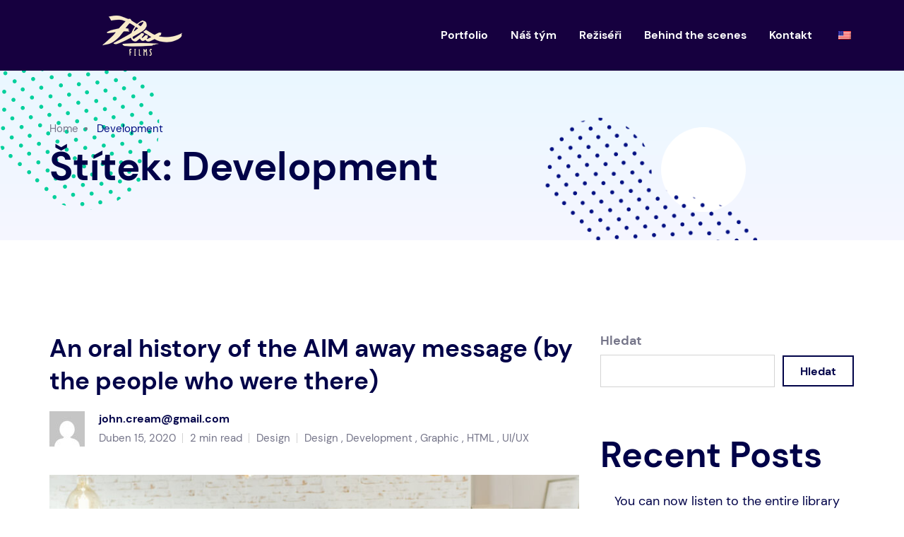

--- FILE ---
content_type: text/html; charset=UTF-8
request_url: https://www.fluxfilms.cz/cs/tag/development/
body_size: 46671
content:
<!doctype html>
<html lang="cs-CZ">
<head>
<meta charset="UTF-8">
<meta name="viewport" content="width=device-width, initial-scale=1">
<link rel="profile" href="https://gmpg.org/xfn/11">
<title>Development &#8211; Flux Films </title>
<meta name='robots' content='max-image-preview:large'/>
<style>img:is([sizes="auto" i], [sizes^="auto," i]){contain-intrinsic-size:3000px 1500px}</style>
<link rel="alternate" type="application/rss+xml" title="Flux Films &raquo; RSS zdroj" href="https://www.fluxfilms.cz/cs/feed/"/>
<link rel="alternate" type="application/rss+xml" title="Flux Films &raquo; RSS komentářů" href="https://www.fluxfilms.cz/cs/comments/feed/"/>
<link rel="alternate" type="application/rss+xml" title="Flux Films &raquo; RSS pro štítek Development" href="https://www.fluxfilms.cz/cs/tag/development/feed/"/>
<link rel="stylesheet" type="text/css" href="//www.fluxfilms.cz/wp-content/cache/wpfc-minified/g0xw96d4/bpzz7.css" media="all"/>
<style id='wp-block-library-theme-inline-css'>.wp-block-audio :where(figcaption){color:#555;font-size:13px;text-align:center}.is-dark-theme .wp-block-audio :where(figcaption){color:#ffffffa6}.wp-block-audio{margin:0 0 1em}.wp-block-code{border:1px solid #ccc;border-radius:4px;font-family:Menlo,Consolas,monaco,monospace;padding:.8em 1em}.wp-block-embed :where(figcaption){color:#555;font-size:13px;text-align:center}.is-dark-theme .wp-block-embed :where(figcaption){color:#ffffffa6}.wp-block-embed{margin:0 0 1em}.blocks-gallery-caption{color:#555;font-size:13px;text-align:center}.is-dark-theme .blocks-gallery-caption{color:#ffffffa6}:root :where(.wp-block-image figcaption){color:#555;font-size:13px;text-align:center}.is-dark-theme :root :where(.wp-block-image figcaption){color:#ffffffa6}.wp-block-image{margin:0 0 1em}.wp-block-pullquote{border-bottom:4px solid;border-top:4px solid;color:currentColor;margin-bottom:1.75em}.wp-block-pullquote cite,.wp-block-pullquote footer,.wp-block-pullquote__citation{color:currentColor;font-size:.8125em;font-style:normal;text-transform:uppercase}.wp-block-quote{border-left:.25em solid;margin:0 0 1.75em;padding-left:1em}.wp-block-quote cite,.wp-block-quote footer{color:currentColor;font-size:.8125em;font-style:normal;position:relative}.wp-block-quote:where(.has-text-align-right){border-left:none;border-right:.25em solid;padding-left:0;padding-right:1em}.wp-block-quote:where(.has-text-align-center){border:none;padding-left:0}.wp-block-quote.is-large,.wp-block-quote.is-style-large,.wp-block-quote:where(.is-style-plain){border:none}.wp-block-search .wp-block-search__label{font-weight:700}.wp-block-search__button{border:1px solid #ccc;padding:.375em .625em}:where(.wp-block-group.has-background){padding:1.25em 2.375em}.wp-block-separator.has-css-opacity{opacity:.4}.wp-block-separator{border:none;border-bottom:2px solid;margin-left:auto;margin-right:auto}.wp-block-separator.has-alpha-channel-opacity{opacity:1}.wp-block-separator:not(.is-style-wide):not(.is-style-dots){width:100px}.wp-block-separator.has-background:not(.is-style-dots){border-bottom:none;height:1px}.wp-block-separator.has-background:not(.is-style-wide):not(.is-style-dots){height:2px}.wp-block-table{margin:0 0 1em}.wp-block-table td,.wp-block-table th{word-break:normal}.wp-block-table :where(figcaption){color:#555;font-size:13px;text-align:center}.is-dark-theme .wp-block-table :where(figcaption){color:#ffffffa6}.wp-block-video :where(figcaption){color:#555;font-size:13px;text-align:center}.is-dark-theme .wp-block-video :where(figcaption){color:#ffffffa6}.wp-block-video{margin:0 0 1em}:root :where(.wp-block-template-part.has-background){margin-bottom:0;margin-top:0;padding:1.25em 2.375em}</style>
<style id='classic-theme-styles-inline-css'>.wp-block-button__link{color:#fff;background-color:#32373c;border-radius:9999px;box-shadow:none;text-decoration:none;padding:calc(.667em + 2px) calc(1.333em + 2px);font-size:1.125em}.wp-block-file__button{background:#32373c;color:#fff;text-decoration:none}</style>
<style id='global-styles-inline-css'>:root{--wp--preset--aspect-ratio--square:1;--wp--preset--aspect-ratio--4-3:4/3;--wp--preset--aspect-ratio--3-4:3/4;--wp--preset--aspect-ratio--3-2:3/2;--wp--preset--aspect-ratio--2-3:2/3;--wp--preset--aspect-ratio--16-9:16/9;--wp--preset--aspect-ratio--9-16:9/16;--wp--preset--color--black:#000000;--wp--preset--color--cyan-bluish-gray:#abb8c3;--wp--preset--color--white:#ffffff;--wp--preset--color--pale-pink:#f78da7;--wp--preset--color--vivid-red:#cf2e2e;--wp--preset--color--luminous-vivid-orange:#ff6900;--wp--preset--color--luminous-vivid-amber:#fcb900;--wp--preset--color--light-green-cyan:#7bdcb5;--wp--preset--color--vivid-green-cyan:#00d084;--wp--preset--color--pale-cyan-blue:#8ed1fc;--wp--preset--color--vivid-cyan-blue:#0693e3;--wp--preset--color--vivid-purple:#9b51e0;--wp--preset--color--primary:#702FFF;--wp--preset--color--secondary:#00D09C;--wp--preset--color--tertiary:#FFCD3E;--wp--preset--color--dark-light:#6B7074;--wp--preset--gradient--vivid-cyan-blue-to-vivid-purple:linear-gradient(135deg,rgba(6,147,227,1) 0%,rgb(155,81,224) 100%);--wp--preset--gradient--light-green-cyan-to-vivid-green-cyan:linear-gradient(135deg,rgb(122,220,180) 0%,rgb(0,208,130) 100%);--wp--preset--gradient--luminous-vivid-amber-to-luminous-vivid-orange:linear-gradient(135deg,rgba(252,185,0,1) 0%,rgba(255,105,0,1) 100%);--wp--preset--gradient--luminous-vivid-orange-to-vivid-red:linear-gradient(135deg,rgba(255,105,0,1) 0%,rgb(207,46,46) 100%);--wp--preset--gradient--very-light-gray-to-cyan-bluish-gray:linear-gradient(135deg,rgb(238,238,238) 0%,rgb(169,184,195) 100%);--wp--preset--gradient--cool-to-warm-spectrum:linear-gradient(135deg,rgb(74,234,220) 0%,rgb(151,120,209) 20%,rgb(207,42,186) 40%,rgb(238,44,130) 60%,rgb(251,105,98) 80%,rgb(254,248,76) 100%);--wp--preset--gradient--blush-light-purple:linear-gradient(135deg,rgb(255,206,236) 0%,rgb(152,150,240) 100%);--wp--preset--gradient--blush-bordeaux:linear-gradient(135deg,rgb(254,205,165) 0%,rgb(254,45,45) 50%,rgb(107,0,62) 100%);--wp--preset--gradient--luminous-dusk:linear-gradient(135deg,rgb(255,203,112) 0%,rgb(199,81,192) 50%,rgb(65,88,208) 100%);--wp--preset--gradient--pale-ocean:linear-gradient(135deg,rgb(255,245,203) 0%,rgb(182,227,212) 50%,rgb(51,167,181) 100%);--wp--preset--gradient--electric-grass:linear-gradient(135deg,rgb(202,248,128) 0%,rgb(113,206,126) 100%);--wp--preset--gradient--midnight:linear-gradient(135deg,rgb(2,3,129) 0%,rgb(40,116,252) 100%);--wp--preset--font-size--small:12px;--wp--preset--font-size--medium:20px;--wp--preset--font-size--large:36px;--wp--preset--font-size--x-large:42px;--wp--preset--font-size--normal:16px;--wp--preset--font-size--huge:50px;--wp--preset--spacing--20:0.44rem;--wp--preset--spacing--30:0.67rem;--wp--preset--spacing--40:1rem;--wp--preset--spacing--50:1.5rem;--wp--preset--spacing--60:2.25rem;--wp--preset--spacing--70:3.38rem;--wp--preset--spacing--80:5.06rem;--wp--preset--shadow--natural:6px 6px 9px rgba(0, 0, 0, 0.2);--wp--preset--shadow--deep:12px 12px 50px rgba(0, 0, 0, 0.4);--wp--preset--shadow--sharp:6px 6px 0px rgba(0, 0, 0, 0.2);--wp--preset--shadow--outlined:6px 6px 0px -3px rgba(255, 255, 255, 1), 6px 6px rgba(0, 0, 0, 1);--wp--preset--shadow--crisp:6px 6px 0px rgba(0, 0, 0, 1);}:where(.is-layout-flex){gap:0.5em;}:where(.is-layout-grid){gap:0.5em;}body .is-layout-flex{display:flex;}.is-layout-flex{flex-wrap:wrap;align-items:center;}.is-layout-flex > :is(*, div){margin:0;}body .is-layout-grid{display:grid;}.is-layout-grid > :is(*, div){margin:0;}:where(.wp-block-columns.is-layout-flex){gap:2em;}:where(.wp-block-columns.is-layout-grid){gap:2em;}:where(.wp-block-post-template.is-layout-flex){gap:1.25em;}:where(.wp-block-post-template.is-layout-grid){gap:1.25em;}.has-black-color{color:var(--wp--preset--color--black) !important;}.has-cyan-bluish-gray-color{color:var(--wp--preset--color--cyan-bluish-gray) !important;}.has-white-color{color:var(--wp--preset--color--white) !important;}.has-pale-pink-color{color:var(--wp--preset--color--pale-pink) !important;}.has-vivid-red-color{color:var(--wp--preset--color--vivid-red) !important;}.has-luminous-vivid-orange-color{color:var(--wp--preset--color--luminous-vivid-orange) !important;}.has-luminous-vivid-amber-color{color:var(--wp--preset--color--luminous-vivid-amber) !important;}.has-light-green-cyan-color{color:var(--wp--preset--color--light-green-cyan) !important;}.has-vivid-green-cyan-color{color:var(--wp--preset--color--vivid-green-cyan) !important;}.has-pale-cyan-blue-color{color:var(--wp--preset--color--pale-cyan-blue) !important;}.has-vivid-cyan-blue-color{color:var(--wp--preset--color--vivid-cyan-blue) !important;}.has-vivid-purple-color{color:var(--wp--preset--color--vivid-purple) !important;}.has-black-background-color{background-color:var(--wp--preset--color--black) !important;}.has-cyan-bluish-gray-background-color{background-color:var(--wp--preset--color--cyan-bluish-gray) !important;}.has-white-background-color{background-color:var(--wp--preset--color--white) !important;}.has-pale-pink-background-color{background-color:var(--wp--preset--color--pale-pink) !important;}.has-vivid-red-background-color{background-color:var(--wp--preset--color--vivid-red) !important;}.has-luminous-vivid-orange-background-color{background-color:var(--wp--preset--color--luminous-vivid-orange) !important;}.has-luminous-vivid-amber-background-color{background-color:var(--wp--preset--color--luminous-vivid-amber) !important;}.has-light-green-cyan-background-color{background-color:var(--wp--preset--color--light-green-cyan) !important;}.has-vivid-green-cyan-background-color{background-color:var(--wp--preset--color--vivid-green-cyan) !important;}.has-pale-cyan-blue-background-color{background-color:var(--wp--preset--color--pale-cyan-blue) !important;}.has-vivid-cyan-blue-background-color{background-color:var(--wp--preset--color--vivid-cyan-blue) !important;}.has-vivid-purple-background-color{background-color:var(--wp--preset--color--vivid-purple) !important;}.has-black-border-color{border-color:var(--wp--preset--color--black) !important;}.has-cyan-bluish-gray-border-color{border-color:var(--wp--preset--color--cyan-bluish-gray) !important;}.has-white-border-color{border-color:var(--wp--preset--color--white) !important;}.has-pale-pink-border-color{border-color:var(--wp--preset--color--pale-pink) !important;}.has-vivid-red-border-color{border-color:var(--wp--preset--color--vivid-red) !important;}.has-luminous-vivid-orange-border-color{border-color:var(--wp--preset--color--luminous-vivid-orange) !important;}.has-luminous-vivid-amber-border-color{border-color:var(--wp--preset--color--luminous-vivid-amber) !important;}.has-light-green-cyan-border-color{border-color:var(--wp--preset--color--light-green-cyan) !important;}.has-vivid-green-cyan-border-color{border-color:var(--wp--preset--color--vivid-green-cyan) !important;}.has-pale-cyan-blue-border-color{border-color:var(--wp--preset--color--pale-cyan-blue) !important;}.has-vivid-cyan-blue-border-color{border-color:var(--wp--preset--color--vivid-cyan-blue) !important;}.has-vivid-purple-border-color{border-color:var(--wp--preset--color--vivid-purple) !important;}.has-vivid-cyan-blue-to-vivid-purple-gradient-background{background:var(--wp--preset--gradient--vivid-cyan-blue-to-vivid-purple) !important;}.has-light-green-cyan-to-vivid-green-cyan-gradient-background{background:var(--wp--preset--gradient--light-green-cyan-to-vivid-green-cyan) !important;}.has-luminous-vivid-amber-to-luminous-vivid-orange-gradient-background{background:var(--wp--preset--gradient--luminous-vivid-amber-to-luminous-vivid-orange) !important;}.has-luminous-vivid-orange-to-vivid-red-gradient-background{background:var(--wp--preset--gradient--luminous-vivid-orange-to-vivid-red) !important;}.has-very-light-gray-to-cyan-bluish-gray-gradient-background{background:var(--wp--preset--gradient--very-light-gray-to-cyan-bluish-gray) !important;}.has-cool-to-warm-spectrum-gradient-background{background:var(--wp--preset--gradient--cool-to-warm-spectrum) !important;}.has-blush-light-purple-gradient-background{background:var(--wp--preset--gradient--blush-light-purple) !important;}.has-blush-bordeaux-gradient-background{background:var(--wp--preset--gradient--blush-bordeaux) !important;}.has-luminous-dusk-gradient-background{background:var(--wp--preset--gradient--luminous-dusk) !important;}.has-pale-ocean-gradient-background{background:var(--wp--preset--gradient--pale-ocean) !important;}.has-electric-grass-gradient-background{background:var(--wp--preset--gradient--electric-grass) !important;}.has-midnight-gradient-background{background:var(--wp--preset--gradient--midnight) !important;}.has-small-font-size{font-size:var(--wp--preset--font-size--small) !important;}.has-medium-font-size{font-size:var(--wp--preset--font-size--medium) !important;}.has-large-font-size{font-size:var(--wp--preset--font-size--large) !important;}.has-x-large-font-size{font-size:var(--wp--preset--font-size--x-large) !important;}:where(.wp-block-post-template.is-layout-flex){gap:1.25em;}:where(.wp-block-post-template.is-layout-grid){gap:1.25em;}:where(.wp-block-columns.is-layout-flex){gap:2em;}:where(.wp-block-columns.is-layout-grid){gap:2em;}:root :where(.wp-block-pullquote){font-size:1.5em;line-height:1.6;}</style>
<style id='extendify-gutenberg-patterns-and-templates-utilities-inline-css'>.ext-absolute{position:absolute!important}.ext-relative{position:relative!important}.ext-top-base{top:var(--wp--style--block-gap,1.75rem)!important}.ext-top-lg{top:var(--extendify--spacing--large,3rem)!important}.ext--top-base{top:calc(var(--wp--style--block-gap, 1.75rem)*-1)!important}.ext--top-lg{top:calc(var(--extendify--spacing--large, 3rem)*-1)!important}.ext-right-base{right:var(--wp--style--block-gap,1.75rem)!important}.ext-right-lg{right:var(--extendify--spacing--large,3rem)!important}.ext--right-base{right:calc(var(--wp--style--block-gap, 1.75rem)*-1)!important}.ext--right-lg{right:calc(var(--extendify--spacing--large, 3rem)*-1)!important}.ext-bottom-base{bottom:var(--wp--style--block-gap,1.75rem)!important}.ext-bottom-lg{bottom:var(--extendify--spacing--large,3rem)!important}.ext--bottom-base{bottom:calc(var(--wp--style--block-gap, 1.75rem)*-1)!important}.ext--bottom-lg{bottom:calc(var(--extendify--spacing--large, 3rem)*-1)!important}.ext-left-base{left:var(--wp--style--block-gap,1.75rem)!important}.ext-left-lg{left:var(--extendify--spacing--large,3rem)!important}.ext--left-base{left:calc(var(--wp--style--block-gap, 1.75rem)*-1)!important}.ext--left-lg{left:calc(var(--extendify--spacing--large, 3rem)*-1)!important}.ext-order-1{order:1!important}.ext-order-2{order:2!important}.ext-col-auto{grid-column:auto!important}.ext-col-span-1{grid-column:span 1/span 1!important}.ext-col-span-2{grid-column:span 2/span 2!important}.ext-col-span-3{grid-column:span 3/span 3!important}.ext-col-span-4{grid-column:span 4/span 4!important}.ext-col-span-5{grid-column:span 5/span 5!important}.ext-col-span-6{grid-column:span 6/span 6!important}.ext-col-span-7{grid-column:span 7/span 7!important}.ext-col-span-8{grid-column:span 8/span 8!important}.ext-col-span-9{grid-column:span 9/span 9!important}.ext-col-span-10{grid-column:span 10/span 10!important}.ext-col-span-11{grid-column:span 11/span 11!important}.ext-col-span-12{grid-column:span 12/span 12!important}.ext-col-span-full{grid-column:1/-1!important}.ext-col-start-1{grid-column-start:1!important}.ext-col-start-2{grid-column-start:2!important}.ext-col-start-3{grid-column-start:3!important}.ext-col-start-4{grid-column-start:4!important}.ext-col-start-5{grid-column-start:5!important}.ext-col-start-6{grid-column-start:6!important}.ext-col-start-7{grid-column-start:7!important}.ext-col-start-8{grid-column-start:8!important}.ext-col-start-9{grid-column-start:9!important}.ext-col-start-10{grid-column-start:10!important}.ext-col-start-11{grid-column-start:11!important}.ext-col-start-12{grid-column-start:12!important}.ext-col-start-13{grid-column-start:13!important}.ext-col-start-auto{grid-column-start:auto!important}.ext-col-end-1{grid-column-end:1!important}.ext-col-end-2{grid-column-end:2!important}.ext-col-end-3{grid-column-end:3!important}.ext-col-end-4{grid-column-end:4!important}.ext-col-end-5{grid-column-end:5!important}.ext-col-end-6{grid-column-end:6!important}.ext-col-end-7{grid-column-end:7!important}.ext-col-end-8{grid-column-end:8!important}.ext-col-end-9{grid-column-end:9!important}.ext-col-end-10{grid-column-end:10!important}.ext-col-end-11{grid-column-end:11!important}.ext-col-end-12{grid-column-end:12!important}.ext-col-end-13{grid-column-end:13!important}.ext-col-end-auto{grid-column-end:auto!important}.ext-row-auto{grid-row:auto!important}.ext-row-span-1{grid-row:span 1/span 1!important}.ext-row-span-2{grid-row:span 2/span 2!important}.ext-row-span-3{grid-row:span 3/span 3!important}.ext-row-span-4{grid-row:span 4/span 4!important}.ext-row-span-5{grid-row:span 5/span 5!important}.ext-row-span-6{grid-row:span 6/span 6!important}.ext-row-span-full{grid-row:1/-1!important}.ext-row-start-1{grid-row-start:1!important}.ext-row-start-2{grid-row-start:2!important}.ext-row-start-3{grid-row-start:3!important}.ext-row-start-4{grid-row-start:4!important}.ext-row-start-5{grid-row-start:5!important}.ext-row-start-6{grid-row-start:6!important}.ext-row-start-7{grid-row-start:7!important}.ext-row-start-auto{grid-row-start:auto!important}.ext-row-end-1{grid-row-end:1!important}.ext-row-end-2{grid-row-end:2!important}.ext-row-end-3{grid-row-end:3!important}.ext-row-end-4{grid-row-end:4!important}.ext-row-end-5{grid-row-end:5!important}.ext-row-end-6{grid-row-end:6!important}.ext-row-end-7{grid-row-end:7!important}.ext-row-end-auto{grid-row-end:auto!important}.ext-m-0:not([style*=margin]){margin:0!important}.ext-m-auto:not([style*=margin]){margin:auto!important}.ext-m-base:not([style*=margin]){margin:var(--wp--style--block-gap,1.75rem)!important}.ext-m-lg:not([style*=margin]){margin:var(--extendify--spacing--large,3rem)!important}.ext--m-base:not([style*=margin]){margin:calc(var(--wp--style--block-gap, 1.75rem)*-1)!important}.ext--m-lg:not([style*=margin]){margin:calc(var(--extendify--spacing--large, 3rem)*-1)!important}.ext-mx-0:not([style*=margin]){margin-left:0!important;margin-right:0!important}.ext-mx-auto:not([style*=margin]){margin-left:auto!important;margin-right:auto!important}.ext-mx-base:not([style*=margin]){margin-left:var(--wp--style--block-gap,1.75rem)!important;margin-right:var(--wp--style--block-gap,1.75rem)!important}.ext-mx-lg:not([style*=margin]){margin-left:var(--extendify--spacing--large,3rem)!important;margin-right:var(--extendify--spacing--large,3rem)!important}.ext--mx-base:not([style*=margin]){margin-left:calc(var(--wp--style--block-gap, 1.75rem)*-1)!important;margin-right:calc(var(--wp--style--block-gap, 1.75rem)*-1)!important}.ext--mx-lg:not([style*=margin]){margin-left:calc(var(--extendify--spacing--large, 3rem)*-1)!important;margin-right:calc(var(--extendify--spacing--large, 3rem)*-1)!important}.ext-my-0:not([style*=margin]){margin-bottom:0!important;margin-top:0!important}.ext-my-auto:not([style*=margin]){margin-bottom:auto!important;margin-top:auto!important}.ext-my-base:not([style*=margin]){margin-bottom:var(--wp--style--block-gap,1.75rem)!important;margin-top:var(--wp--style--block-gap,1.75rem)!important}.ext-my-lg:not([style*=margin]){margin-bottom:var(--extendify--spacing--large,3rem)!important;margin-top:var(--extendify--spacing--large,3rem)!important}.ext--my-base:not([style*=margin]){margin-bottom:calc(var(--wp--style--block-gap, 1.75rem)*-1)!important;margin-top:calc(var(--wp--style--block-gap, 1.75rem)*-1)!important}.ext--my-lg:not([style*=margin]){margin-bottom:calc(var(--extendify--spacing--large, 3rem)*-1)!important;margin-top:calc(var(--extendify--spacing--large, 3rem)*-1)!important}.ext-mt-0:not([style*=margin]){margin-top:0!important}.ext-mt-auto:not([style*=margin]){margin-top:auto!important}.ext-mt-base:not([style*=margin]){margin-top:var(--wp--style--block-gap,1.75rem)!important}.ext-mt-lg:not([style*=margin]){margin-top:var(--extendify--spacing--large,3rem)!important}.ext--mt-base:not([style*=margin]){margin-top:calc(var(--wp--style--block-gap, 1.75rem)*-1)!important}.ext--mt-lg:not([style*=margin]){margin-top:calc(var(--extendify--spacing--large, 3rem)*-1)!important}.ext-mr-0:not([style*=margin]){margin-right:0!important}.ext-mr-auto:not([style*=margin]){margin-right:auto!important}.ext-mr-base:not([style*=margin]){margin-right:var(--wp--style--block-gap,1.75rem)!important}.ext-mr-lg:not([style*=margin]){margin-right:var(--extendify--spacing--large,3rem)!important}.ext--mr-base:not([style*=margin]){margin-right:calc(var(--wp--style--block-gap, 1.75rem)*-1)!important}.ext--mr-lg:not([style*=margin]){margin-right:calc(var(--extendify--spacing--large, 3rem)*-1)!important}.ext-mb-0:not([style*=margin]){margin-bottom:0!important}.ext-mb-auto:not([style*=margin]){margin-bottom:auto!important}.ext-mb-base:not([style*=margin]){margin-bottom:var(--wp--style--block-gap,1.75rem)!important}.ext-mb-lg:not([style*=margin]){margin-bottom:var(--extendify--spacing--large,3rem)!important}.ext--mb-base:not([style*=margin]){margin-bottom:calc(var(--wp--style--block-gap, 1.75rem)*-1)!important}.ext--mb-lg:not([style*=margin]){margin-bottom:calc(var(--extendify--spacing--large, 3rem)*-1)!important}.ext-ml-0:not([style*=margin]){margin-left:0!important}.ext-ml-auto:not([style*=margin]){margin-left:auto!important}.ext-ml-base:not([style*=margin]){margin-left:var(--wp--style--block-gap,1.75rem)!important}.ext-ml-lg:not([style*=margin]){margin-left:var(--extendify--spacing--large,3rem)!important}.ext--ml-base:not([style*=margin]){margin-left:calc(var(--wp--style--block-gap, 1.75rem)*-1)!important}.ext--ml-lg:not([style*=margin]){margin-left:calc(var(--extendify--spacing--large, 3rem)*-1)!important}.ext-block{display:block!important}.ext-inline-block{display:inline-block!important}.ext-inline{display:inline!important}.ext-flex{display:flex!important}.ext-inline-flex{display:inline-flex!important}.ext-grid{display:grid!important}.ext-inline-grid{display:inline-grid!important}.ext-hidden{display:none!important}.ext-w-auto{width:auto!important}.ext-w-full{width:100%!important}.ext-max-w-full{max-width:100%!important}.ext-flex-1{flex:1 1 0%!important}.ext-flex-auto{flex:1 1 auto!important}.ext-flex-initial{flex:0 1 auto!important}.ext-flex-none{flex:none!important}.ext-flex-shrink-0{flex-shrink:0!important}.ext-flex-shrink{flex-shrink:1!important}.ext-flex-grow-0{flex-grow:0!important}.ext-flex-grow{flex-grow:1!important}.ext-list-none{list-style-type:none!important}.ext-grid-cols-1{grid-template-columns:repeat(1,minmax(0,1fr))!important}.ext-grid-cols-2{grid-template-columns:repeat(2,minmax(0,1fr))!important}.ext-grid-cols-3{grid-template-columns:repeat(3,minmax(0,1fr))!important}.ext-grid-cols-4{grid-template-columns:repeat(4,minmax(0,1fr))!important}.ext-grid-cols-5{grid-template-columns:repeat(5,minmax(0,1fr))!important}.ext-grid-cols-6{grid-template-columns:repeat(6,minmax(0,1fr))!important}.ext-grid-cols-7{grid-template-columns:repeat(7,minmax(0,1fr))!important}.ext-grid-cols-8{grid-template-columns:repeat(8,minmax(0,1fr))!important}.ext-grid-cols-9{grid-template-columns:repeat(9,minmax(0,1fr))!important}.ext-grid-cols-10{grid-template-columns:repeat(10,minmax(0,1fr))!important}.ext-grid-cols-11{grid-template-columns:repeat(11,minmax(0,1fr))!important}.ext-grid-cols-12{grid-template-columns:repeat(12,minmax(0,1fr))!important}.ext-grid-cols-none{grid-template-columns:none!important}.ext-grid-rows-1{grid-template-rows:repeat(1,minmax(0,1fr))!important}.ext-grid-rows-2{grid-template-rows:repeat(2,minmax(0,1fr))!important}.ext-grid-rows-3{grid-template-rows:repeat(3,minmax(0,1fr))!important}.ext-grid-rows-4{grid-template-rows:repeat(4,minmax(0,1fr))!important}.ext-grid-rows-5{grid-template-rows:repeat(5,minmax(0,1fr))!important}.ext-grid-rows-6{grid-template-rows:repeat(6,minmax(0,1fr))!important}.ext-grid-rows-none{grid-template-rows:none!important}.ext-flex-row{flex-direction:row!important}.ext-flex-row-reverse{flex-direction:row-reverse!important}.ext-flex-col{flex-direction:column!important}.ext-flex-col-reverse{flex-direction:column-reverse!important}.ext-flex-wrap{flex-wrap:wrap!important}.ext-flex-wrap-reverse{flex-wrap:wrap-reverse!important}.ext-flex-nowrap{flex-wrap:nowrap!important}.ext-items-start{align-items:flex-start!important}.ext-items-end{align-items:flex-end!important}.ext-items-center{align-items:center!important}.ext-items-baseline{align-items:baseline!important}.ext-items-stretch{align-items:stretch!important}.ext-justify-start{justify-content:flex-start!important}.ext-justify-end{justify-content:flex-end!important}.ext-justify-center{justify-content:center!important}.ext-justify-between{justify-content:space-between!important}.ext-justify-around{justify-content:space-around!important}.ext-justify-evenly{justify-content:space-evenly!important}.ext-justify-items-start{justify-items:start!important}.ext-justify-items-end{justify-items:end!important}.ext-justify-items-center{justify-items:center!important}.ext-justify-items-stretch{justify-items:stretch!important}.ext-gap-0{gap:0!important}.ext-gap-base{gap:var(--wp--style--block-gap,1.75rem)!important}.ext-gap-lg{gap:var(--extendify--spacing--large,3rem)!important}.ext-gap-x-0{-moz-column-gap:0!important;column-gap:0!important}.ext-gap-x-base{-moz-column-gap:var(--wp--style--block-gap,1.75rem)!important;column-gap:var(--wp--style--block-gap,1.75rem)!important}.ext-gap-x-lg{-moz-column-gap:var(--extendify--spacing--large,3rem)!important;column-gap:var(--extendify--spacing--large,3rem)!important}.ext-gap-y-0{row-gap:0!important}.ext-gap-y-base{row-gap:var(--wp--style--block-gap,1.75rem)!important}.ext-gap-y-lg{row-gap:var(--extendify--spacing--large,3rem)!important}.ext-justify-self-auto{justify-self:auto!important}.ext-justify-self-start{justify-self:start!important}.ext-justify-self-end{justify-self:end!important}.ext-justify-self-center{justify-self:center!important}.ext-justify-self-stretch{justify-self:stretch!important}.ext-rounded-none{border-radius:0!important}.ext-rounded-full{border-radius:9999px!important}.ext-rounded-t-none{border-top-left-radius:0!important;border-top-right-radius:0!important}.ext-rounded-t-full{border-top-left-radius:9999px!important;border-top-right-radius:9999px!important}.ext-rounded-r-none{border-bottom-right-radius:0!important;border-top-right-radius:0!important}.ext-rounded-r-full{border-bottom-right-radius:9999px!important;border-top-right-radius:9999px!important}.ext-rounded-b-none{border-bottom-left-radius:0!important;border-bottom-right-radius:0!important}.ext-rounded-b-full{border-bottom-left-radius:9999px!important;border-bottom-right-radius:9999px!important}.ext-rounded-l-none{border-bottom-left-radius:0!important;border-top-left-radius:0!important}.ext-rounded-l-full{border-bottom-left-radius:9999px!important;border-top-left-radius:9999px!important}.ext-rounded-tl-none{border-top-left-radius:0!important}.ext-rounded-tl-full{border-top-left-radius:9999px!important}.ext-rounded-tr-none{border-top-right-radius:0!important}.ext-rounded-tr-full{border-top-right-radius:9999px!important}.ext-rounded-br-none{border-bottom-right-radius:0!important}.ext-rounded-br-full{border-bottom-right-radius:9999px!important}.ext-rounded-bl-none{border-bottom-left-radius:0!important}.ext-rounded-bl-full{border-bottom-left-radius:9999px!important}.ext-border-0{border-width:0!important}.ext-border-t-0{border-top-width:0!important}.ext-border-r-0{border-right-width:0!important}.ext-border-b-0{border-bottom-width:0!important}.ext-border-l-0{border-left-width:0!important}.ext-p-0:not([style*=padding]){padding:0!important}.ext-p-base:not([style*=padding]){padding:var(--wp--style--block-gap,1.75rem)!important}.ext-p-lg:not([style*=padding]){padding:var(--extendify--spacing--large,3rem)!important}.ext-px-0:not([style*=padding]){padding-left:0!important;padding-right:0!important}.ext-px-base:not([style*=padding]){padding-left:var(--wp--style--block-gap,1.75rem)!important;padding-right:var(--wp--style--block-gap,1.75rem)!important}.ext-px-lg:not([style*=padding]){padding-left:var(--extendify--spacing--large,3rem)!important;padding-right:var(--extendify--spacing--large,3rem)!important}.ext-py-0:not([style*=padding]){padding-bottom:0!important;padding-top:0!important}.ext-py-base:not([style*=padding]){padding-bottom:var(--wp--style--block-gap,1.75rem)!important;padding-top:var(--wp--style--block-gap,1.75rem)!important}.ext-py-lg:not([style*=padding]){padding-bottom:var(--extendify--spacing--large,3rem)!important;padding-top:var(--extendify--spacing--large,3rem)!important}.ext-pt-0:not([style*=padding]){padding-top:0!important}.ext-pt-base:not([style*=padding]){padding-top:var(--wp--style--block-gap,1.75rem)!important}.ext-pt-lg:not([style*=padding]){padding-top:var(--extendify--spacing--large,3rem)!important}.ext-pr-0:not([style*=padding]){padding-right:0!important}.ext-pr-base:not([style*=padding]){padding-right:var(--wp--style--block-gap,1.75rem)!important}.ext-pr-lg:not([style*=padding]){padding-right:var(--extendify--spacing--large,3rem)!important}.ext-pb-0:not([style*=padding]){padding-bottom:0!important}.ext-pb-base:not([style*=padding]){padding-bottom:var(--wp--style--block-gap,1.75rem)!important}.ext-pb-lg:not([style*=padding]){padding-bottom:var(--extendify--spacing--large,3rem)!important}.ext-pl-0:not([style*=padding]){padding-left:0!important}.ext-pl-base:not([style*=padding]){padding-left:var(--wp--style--block-gap,1.75rem)!important}.ext-pl-lg:not([style*=padding]){padding-left:var(--extendify--spacing--large,3rem)!important}.ext-text-left{text-align:left!important}.ext-text-center{text-align:center!important}.ext-text-right{text-align:right!important}.ext-leading-none{line-height:1!important}.ext-leading-tight{line-height:1.25!important}.ext-leading-snug{line-height:1.375!important}.ext-leading-normal{line-height:1.5!important}.ext-leading-relaxed{line-height:1.625!important}.ext-leading-loose{line-height:2!important}.clip-path--rhombus img{-webkit-clip-path:polygon(15% 6%,80% 29%,84% 93%,23% 69%);clip-path:polygon(15% 6%,80% 29%,84% 93%,23% 69%)}.clip-path--diamond img{-webkit-clip-path:polygon(5% 29%,60% 2%,91% 64%,36% 89%);clip-path:polygon(5% 29%,60% 2%,91% 64%,36% 89%)}.clip-path--rhombus-alt img{-webkit-clip-path:polygon(14% 9%,85% 24%,91% 89%,19% 76%);clip-path:polygon(14% 9%,85% 24%,91% 89%,19% 76%)}.wp-block-columns[class*=fullwidth-cols]{margin-bottom:unset}.wp-block-column.editor\:pointer-events-none{margin-bottom:0!important;margin-top:0!important}.is-root-container.block-editor-block-list__layout>[data-align=full]:not(:first-of-type)>.wp-block-column.editor\:pointer-events-none,.is-root-container.block-editor-block-list__layout>[data-align=wide]>.wp-block-column.editor\:pointer-events-none{margin-top:calc(var(--wp--style--block-gap, 28px)*-1)!important}.ext .wp-block-columns .wp-block-column[style*=padding]{padding-left:0!important;padding-right:0!important}.ext .wp-block-columns+.wp-block-columns:not([class*=mt-]):not([class*=my-]):not([style*=margin]){margin-top:0!important}[class*=fullwidth-cols] .wp-block-column:first-child,[class*=fullwidth-cols] .wp-block-group:first-child{margin-top:0}[class*=fullwidth-cols] .wp-block-column:last-child,[class*=fullwidth-cols] .wp-block-group:last-child{margin-bottom:0}[class*=fullwidth-cols] .wp-block-column:first-child>*,[class*=fullwidth-cols] .wp-block-column>:first-child{margin-top:0}.ext .is-not-stacked-on-mobile .wp-block-column,[class*=fullwidth-cols] .wp-block-column>:last-child{margin-bottom:0}.wp-block-columns[class*=fullwidth-cols]:not(.is-not-stacked-on-mobile)>.wp-block-column:not(:last-child){margin-bottom:var(--wp--style--block-gap,1.75rem)}@media(min-width:782px){.wp-block-columns[class*=fullwidth-cols]:not(.is-not-stacked-on-mobile)>.wp-block-column:not(:last-child){margin-bottom:0}}.wp-block-columns[class*=fullwidth-cols].is-not-stacked-on-mobile>.wp-block-column{margin-bottom:0!important}@media(min-width:600px) and (max-width:781px){.wp-block-columns[class*=fullwidth-cols]:not(.is-not-stacked-on-mobile)>.wp-block-column:nth-child(2n){margin-left:var(--wp--style--block-gap,2em)}}@media(max-width:781px){.tablet\:fullwidth-cols.wp-block-columns:not(.is-not-stacked-on-mobile){flex-wrap:wrap}.tablet\:fullwidth-cols.wp-block-columns:not(.is-not-stacked-on-mobile)>.wp-block-column,.tablet\:fullwidth-cols.wp-block-columns:not(.is-not-stacked-on-mobile)>.wp-block-column:not([style*=margin]){margin-left:0!important}.tablet\:fullwidth-cols.wp-block-columns:not(.is-not-stacked-on-mobile)>.wp-block-column{flex-basis:100%!important}}@media(max-width:1079px){.desktop\:fullwidth-cols.wp-block-columns:not(.is-not-stacked-on-mobile){flex-wrap:wrap}.desktop\:fullwidth-cols.wp-block-columns:not(.is-not-stacked-on-mobile)>.wp-block-column,.desktop\:fullwidth-cols.wp-block-columns:not(.is-not-stacked-on-mobile)>.wp-block-column:not([style*=margin]){margin-left:0!important}.desktop\:fullwidth-cols.wp-block-columns:not(.is-not-stacked-on-mobile)>.wp-block-column{flex-basis:100%!important}.desktop\:fullwidth-cols.wp-block-columns:not(.is-not-stacked-on-mobile)>.wp-block-column:not(:last-child){margin-bottom:var(--wp--style--block-gap,1.75rem)!important}}.direction-rtl{direction:rtl}.direction-ltr{direction:ltr}.is-style-inline-list{padding-left:0!important}.is-style-inline-list li{list-style-type:none!important}@media(min-width:782px){.is-style-inline-list li{display:inline!important;margin-right:var(--wp--style--block-gap,1.75rem)!important}}@media(min-width:782px){.is-style-inline-list li:first-child{margin-left:0!important}}@media(min-width:782px){.is-style-inline-list li:last-child{margin-right:0!important}}.bring-to-front{position:relative;z-index:10}.text-stroke{-webkit-text-stroke-color:var(--wp--preset--color--background)}.text-stroke,.text-stroke--primary{-webkit-text-stroke-width:var( --wp--custom--typography--text-stroke-width,2px )}.text-stroke--primary{-webkit-text-stroke-color:var(--wp--preset--color--primary)}.text-stroke--secondary{-webkit-text-stroke-width:var( --wp--custom--typography--text-stroke-width,2px );-webkit-text-stroke-color:var(--wp--preset--color--secondary)}.editor\:no-caption .block-editor-rich-text__editable{display:none!important}.editor\:no-inserter .wp-block-column:not(.is-selected)>.block-list-appender,.editor\:no-inserter .wp-block-cover__inner-container>.block-list-appender,.editor\:no-inserter .wp-block-group__inner-container>.block-list-appender,.editor\:no-inserter>.block-list-appender{display:none}.editor\:no-resize .components-resizable-box__handle,.editor\:no-resize .components-resizable-box__handle:after,.editor\:no-resize .components-resizable-box__side-handle:before{display:none;pointer-events:none}.editor\:no-resize .components-resizable-box__container{display:block}.editor\:pointer-events-none{pointer-events:none}.is-style-angled{justify-content:flex-end}.ext .is-style-angled>[class*=_inner-container],.is-style-angled{align-items:center}.is-style-angled .wp-block-cover__image-background,.is-style-angled .wp-block-cover__video-background{-webkit-clip-path:polygon(0 0,30% 0,50% 100%,0 100%);clip-path:polygon(0 0,30% 0,50% 100%,0 100%);z-index:1}@media(min-width:782px){.is-style-angled .wp-block-cover__image-background,.is-style-angled .wp-block-cover__video-background{-webkit-clip-path:polygon(0 0,55% 0,65% 100%,0 100%);clip-path:polygon(0 0,55% 0,65% 100%,0 100%)}}.has-foreground-color{color:var(--wp--preset--color--foreground,#000)!important}.has-foreground-background-color{background-color:var(--wp--preset--color--foreground,#000)!important}.has-background-color{color:var(--wp--preset--color--background,#fff)!important}.has-background-background-color{background-color:var(--wp--preset--color--background,#fff)!important}.has-primary-color{color:var(--wp--preset--color--primary,#4b5563)!important}.has-primary-background-color{background-color:var(--wp--preset--color--primary,#4b5563)!important}.has-secondary-color{color:var(--wp--preset--color--secondary,#9ca3af)!important}.has-secondary-background-color{background-color:var(--wp--preset--color--secondary,#9ca3af)!important}.ext.has-text-color h1,.ext.has-text-color h2,.ext.has-text-color h3,.ext.has-text-color h4,.ext.has-text-color h5,.ext.has-text-color h6,.ext.has-text-color p{color:currentColor}.has-white-color{color:var(--wp--preset--color--white,#fff)!important}.has-black-color{color:var(--wp--preset--color--black,#000)!important}.has-ext-foreground-background-color{background-color:var( --wp--preset--color--foreground,var(--wp--preset--color--black,#000) )!important}.has-ext-primary-background-color{background-color:var( --wp--preset--color--primary,var(--wp--preset--color--cyan-bluish-gray,#000) )!important}.wp-block-button__link.has-black-background-color{border-color:var(--wp--preset--color--black,#000)}.wp-block-button__link.has-white-background-color{border-color:var(--wp--preset--color--white,#fff)}.has-ext-small-font-size{font-size:var(--wp--preset--font-size--ext-small)!important}.has-ext-medium-font-size{font-size:var(--wp--preset--font-size--ext-medium)!important}.has-ext-large-font-size{font-size:var(--wp--preset--font-size--ext-large)!important;line-height:1.2}.has-ext-x-large-font-size{font-size:var(--wp--preset--font-size--ext-x-large)!important;line-height:1}.has-ext-xx-large-font-size{font-size:var(--wp--preset--font-size--ext-xx-large)!important;line-height:1}.has-ext-x-large-font-size:not([style*=line-height]),.has-ext-xx-large-font-size:not([style*=line-height]){line-height:1.1}.ext .wp-block-group>*{margin-bottom:0;margin-top:0}.ext .wp-block-group>*+*{margin-bottom:0}.ext .wp-block-group>*+*,.ext h2{margin-top:var(--wp--style--block-gap,1.75rem)}.ext h2{margin-bottom:var(--wp--style--block-gap,1.75rem)}.has-ext-x-large-font-size+h3,.has-ext-x-large-font-size+p{margin-top:.5rem}.ext .wp-block-buttons>.wp-block-button.wp-block-button__width-25{min-width:12rem;width:calc(25% - var(--wp--style--block-gap, .5em)*.75)}.ext .ext-grid>[class*=_inner-container]{display:grid}.ext>[class*=_inner-container]>.ext-grid:not([class*=columns]),.ext>[class*=_inner-container]>.wp-block>.ext-grid:not([class*=columns]){display:initial!important}.ext .ext-grid-cols-1>[class*=_inner-container]{grid-template-columns:repeat(1,minmax(0,1fr))!important}.ext .ext-grid-cols-2>[class*=_inner-container]{grid-template-columns:repeat(2,minmax(0,1fr))!important}.ext .ext-grid-cols-3>[class*=_inner-container]{grid-template-columns:repeat(3,minmax(0,1fr))!important}.ext .ext-grid-cols-4>[class*=_inner-container]{grid-template-columns:repeat(4,minmax(0,1fr))!important}.ext .ext-grid-cols-5>[class*=_inner-container]{grid-template-columns:repeat(5,minmax(0,1fr))!important}.ext .ext-grid-cols-6>[class*=_inner-container]{grid-template-columns:repeat(6,minmax(0,1fr))!important}.ext .ext-grid-cols-7>[class*=_inner-container]{grid-template-columns:repeat(7,minmax(0,1fr))!important}.ext .ext-grid-cols-8>[class*=_inner-container]{grid-template-columns:repeat(8,minmax(0,1fr))!important}.ext .ext-grid-cols-9>[class*=_inner-container]{grid-template-columns:repeat(9,minmax(0,1fr))!important}.ext .ext-grid-cols-10>[class*=_inner-container]{grid-template-columns:repeat(10,minmax(0,1fr))!important}.ext .ext-grid-cols-11>[class*=_inner-container]{grid-template-columns:repeat(11,minmax(0,1fr))!important}.ext .ext-grid-cols-12>[class*=_inner-container]{grid-template-columns:repeat(12,minmax(0,1fr))!important}.ext .ext-grid-cols-13>[class*=_inner-container]{grid-template-columns:repeat(13,minmax(0,1fr))!important}.ext .ext-grid-cols-none>[class*=_inner-container]{grid-template-columns:none!important}.ext .ext-grid-rows-1>[class*=_inner-container]{grid-template-rows:repeat(1,minmax(0,1fr))!important}.ext .ext-grid-rows-2>[class*=_inner-container]{grid-template-rows:repeat(2,minmax(0,1fr))!important}.ext .ext-grid-rows-3>[class*=_inner-container]{grid-template-rows:repeat(3,minmax(0,1fr))!important}.ext .ext-grid-rows-4>[class*=_inner-container]{grid-template-rows:repeat(4,minmax(0,1fr))!important}.ext .ext-grid-rows-5>[class*=_inner-container]{grid-template-rows:repeat(5,minmax(0,1fr))!important}.ext .ext-grid-rows-6>[class*=_inner-container]{grid-template-rows:repeat(6,minmax(0,1fr))!important}.ext .ext-grid-rows-none>[class*=_inner-container]{grid-template-rows:none!important}.ext .ext-items-start>[class*=_inner-container]{align-items:flex-start!important}.ext .ext-items-end>[class*=_inner-container]{align-items:flex-end!important}.ext .ext-items-center>[class*=_inner-container]{align-items:center!important}.ext .ext-items-baseline>[class*=_inner-container]{align-items:baseline!important}.ext .ext-items-stretch>[class*=_inner-container]{align-items:stretch!important}.ext.wp-block-group>:last-child{margin-bottom:0}.ext .wp-block-group__inner-container{padding:0!important}.ext.has-background{padding-left:var(--wp--style--block-gap,1.75rem);padding-right:var(--wp--style--block-gap,1.75rem)}.ext [class*=inner-container]>.alignwide [class*=inner-container],.ext [class*=inner-container]>[data-align=wide] [class*=inner-container]{max-width:var(--responsive--alignwide-width,120rem)}.ext [class*=inner-container]>.alignwide [class*=inner-container]>*,.ext [class*=inner-container]>[data-align=wide] [class*=inner-container]>*{max-width:100%!important}.ext .wp-block-image{position:relative;text-align:center}.ext .wp-block-image img{display:inline-block;vertical-align:middle}body{--extendify--spacing--large:var( --wp--custom--spacing--large,clamp(2em,8vw,8em) );--wp--preset--font-size--ext-small:1rem;--wp--preset--font-size--ext-medium:1.125rem;--wp--preset--font-size--ext-large:clamp(1.65rem,3.5vw,2.15rem);--wp--preset--font-size--ext-x-large:clamp(3rem,6vw,4.75rem);--wp--preset--font-size--ext-xx-large:clamp(3.25rem,7.5vw,5.75rem);--wp--preset--color--black:#000;--wp--preset--color--white:#fff}.ext *{box-sizing:border-box}.block-editor-block-preview__content-iframe .ext [data-type="core/spacer"] .components-resizable-box__container{background:transparent!important}.block-editor-block-preview__content-iframe .ext [data-type="core/spacer"] .block-library-spacer__resize-container:before{display:none!important}.ext .wp-block-group__inner-container figure.wp-block-gallery.alignfull{margin-bottom:unset;margin-top:unset}.ext .alignwide{margin-left:auto!important;margin-right:auto!important}.is-root-container.block-editor-block-list__layout>[data-align=full]:not(:first-of-type)>.ext-my-0,.is-root-container.block-editor-block-list__layout>[data-align=wide]>.ext-my-0:not([style*=margin]){margin-top:calc(var(--wp--style--block-gap, 28px)*-1)!important}.block-editor-block-preview__content-iframe .preview\:min-h-50{min-height:50vw!important}.block-editor-block-preview__content-iframe .preview\:min-h-60{min-height:60vw!important}.block-editor-block-preview__content-iframe .preview\:min-h-70{min-height:70vw!important}.block-editor-block-preview__content-iframe .preview\:min-h-80{min-height:80vw!important}.block-editor-block-preview__content-iframe .preview\:min-h-100{min-height:100vw!important}.ext-mr-0.alignfull:not([style*=margin]):not([style*=margin]){margin-right:0!important}.ext-ml-0:not([style*=margin]):not([style*=margin]){margin-left:0!important}.is-root-container .wp-block[data-align=full]>.ext-mx-0:not([style*=margin]):not([style*=margin]){margin-left:calc(var(--wp--custom--spacing--outer, 0)*1)!important;margin-right:calc(var(--wp--custom--spacing--outer, 0)*1)!important;overflow:hidden;width:unset}@media(min-width:782px){.tablet\:ext-absolute{position:absolute!important}.tablet\:ext-relative{position:relative!important}.tablet\:ext-top-base{top:var(--wp--style--block-gap,1.75rem)!important}.tablet\:ext-top-lg{top:var(--extendify--spacing--large,3rem)!important}.tablet\:ext--top-base{top:calc(var(--wp--style--block-gap, 1.75rem)*-1)!important}.tablet\:ext--top-lg{top:calc(var(--extendify--spacing--large, 3rem)*-1)!important}.tablet\:ext-right-base{right:var(--wp--style--block-gap,1.75rem)!important}.tablet\:ext-right-lg{right:var(--extendify--spacing--large,3rem)!important}.tablet\:ext--right-base{right:calc(var(--wp--style--block-gap, 1.75rem)*-1)!important}.tablet\:ext--right-lg{right:calc(var(--extendify--spacing--large, 3rem)*-1)!important}.tablet\:ext-bottom-base{bottom:var(--wp--style--block-gap,1.75rem)!important}.tablet\:ext-bottom-lg{bottom:var(--extendify--spacing--large,3rem)!important}.tablet\:ext--bottom-base{bottom:calc(var(--wp--style--block-gap, 1.75rem)*-1)!important}.tablet\:ext--bottom-lg{bottom:calc(var(--extendify--spacing--large, 3rem)*-1)!important}.tablet\:ext-left-base{left:var(--wp--style--block-gap,1.75rem)!important}.tablet\:ext-left-lg{left:var(--extendify--spacing--large,3rem)!important}.tablet\:ext--left-base{left:calc(var(--wp--style--block-gap, 1.75rem)*-1)!important}.tablet\:ext--left-lg{left:calc(var(--extendify--spacing--large, 3rem)*-1)!important}.tablet\:ext-order-1{order:1!important}.tablet\:ext-order-2{order:2!important}.tablet\:ext-m-0:not([style*=margin]){margin:0!important}.tablet\:ext-m-auto:not([style*=margin]){margin:auto!important}.tablet\:ext-m-base:not([style*=margin]){margin:var(--wp--style--block-gap,1.75rem)!important}.tablet\:ext-m-lg:not([style*=margin]){margin:var(--extendify--spacing--large,3rem)!important}.tablet\:ext--m-base:not([style*=margin]){margin:calc(var(--wp--style--block-gap, 1.75rem)*-1)!important}.tablet\:ext--m-lg:not([style*=margin]){margin:calc(var(--extendify--spacing--large, 3rem)*-1)!important}.tablet\:ext-mx-0:not([style*=margin]){margin-left:0!important;margin-right:0!important}.tablet\:ext-mx-auto:not([style*=margin]){margin-left:auto!important;margin-right:auto!important}.tablet\:ext-mx-base:not([style*=margin]){margin-left:var(--wp--style--block-gap,1.75rem)!important;margin-right:var(--wp--style--block-gap,1.75rem)!important}.tablet\:ext-mx-lg:not([style*=margin]){margin-left:var(--extendify--spacing--large,3rem)!important;margin-right:var(--extendify--spacing--large,3rem)!important}.tablet\:ext--mx-base:not([style*=margin]){margin-left:calc(var(--wp--style--block-gap, 1.75rem)*-1)!important;margin-right:calc(var(--wp--style--block-gap, 1.75rem)*-1)!important}.tablet\:ext--mx-lg:not([style*=margin]){margin-left:calc(var(--extendify--spacing--large, 3rem)*-1)!important;margin-right:calc(var(--extendify--spacing--large, 3rem)*-1)!important}.tablet\:ext-my-0:not([style*=margin]){margin-bottom:0!important;margin-top:0!important}.tablet\:ext-my-auto:not([style*=margin]){margin-bottom:auto!important;margin-top:auto!important}.tablet\:ext-my-base:not([style*=margin]){margin-bottom:var(--wp--style--block-gap,1.75rem)!important;margin-top:var(--wp--style--block-gap,1.75rem)!important}.tablet\:ext-my-lg:not([style*=margin]){margin-bottom:var(--extendify--spacing--large,3rem)!important;margin-top:var(--extendify--spacing--large,3rem)!important}.tablet\:ext--my-base:not([style*=margin]){margin-bottom:calc(var(--wp--style--block-gap, 1.75rem)*-1)!important;margin-top:calc(var(--wp--style--block-gap, 1.75rem)*-1)!important}.tablet\:ext--my-lg:not([style*=margin]){margin-bottom:calc(var(--extendify--spacing--large, 3rem)*-1)!important;margin-top:calc(var(--extendify--spacing--large, 3rem)*-1)!important}.tablet\:ext-mt-0:not([style*=margin]){margin-top:0!important}.tablet\:ext-mt-auto:not([style*=margin]){margin-top:auto!important}.tablet\:ext-mt-base:not([style*=margin]){margin-top:var(--wp--style--block-gap,1.75rem)!important}.tablet\:ext-mt-lg:not([style*=margin]){margin-top:var(--extendify--spacing--large,3rem)!important}.tablet\:ext--mt-base:not([style*=margin]){margin-top:calc(var(--wp--style--block-gap, 1.75rem)*-1)!important}.tablet\:ext--mt-lg:not([style*=margin]){margin-top:calc(var(--extendify--spacing--large, 3rem)*-1)!important}.tablet\:ext-mr-0:not([style*=margin]){margin-right:0!important}.tablet\:ext-mr-auto:not([style*=margin]){margin-right:auto!important}.tablet\:ext-mr-base:not([style*=margin]){margin-right:var(--wp--style--block-gap,1.75rem)!important}.tablet\:ext-mr-lg:not([style*=margin]){margin-right:var(--extendify--spacing--large,3rem)!important}.tablet\:ext--mr-base:not([style*=margin]){margin-right:calc(var(--wp--style--block-gap, 1.75rem)*-1)!important}.tablet\:ext--mr-lg:not([style*=margin]){margin-right:calc(var(--extendify--spacing--large, 3rem)*-1)!important}.tablet\:ext-mb-0:not([style*=margin]){margin-bottom:0!important}.tablet\:ext-mb-auto:not([style*=margin]){margin-bottom:auto!important}.tablet\:ext-mb-base:not([style*=margin]){margin-bottom:var(--wp--style--block-gap,1.75rem)!important}.tablet\:ext-mb-lg:not([style*=margin]){margin-bottom:var(--extendify--spacing--large,3rem)!important}.tablet\:ext--mb-base:not([style*=margin]){margin-bottom:calc(var(--wp--style--block-gap, 1.75rem)*-1)!important}.tablet\:ext--mb-lg:not([style*=margin]){margin-bottom:calc(var(--extendify--spacing--large, 3rem)*-1)!important}.tablet\:ext-ml-0:not([style*=margin]){margin-left:0!important}.tablet\:ext-ml-auto:not([style*=margin]){margin-left:auto!important}.tablet\:ext-ml-base:not([style*=margin]){margin-left:var(--wp--style--block-gap,1.75rem)!important}.tablet\:ext-ml-lg:not([style*=margin]){margin-left:var(--extendify--spacing--large,3rem)!important}.tablet\:ext--ml-base:not([style*=margin]){margin-left:calc(var(--wp--style--block-gap, 1.75rem)*-1)!important}.tablet\:ext--ml-lg:not([style*=margin]){margin-left:calc(var(--extendify--spacing--large, 3rem)*-1)!important}.tablet\:ext-block{display:block!important}.tablet\:ext-inline-block{display:inline-block!important}.tablet\:ext-inline{display:inline!important}.tablet\:ext-flex{display:flex!important}.tablet\:ext-inline-flex{display:inline-flex!important}.tablet\:ext-grid{display:grid!important}.tablet\:ext-inline-grid{display:inline-grid!important}.tablet\:ext-hidden{display:none!important}.tablet\:ext-w-auto{width:auto!important}.tablet\:ext-w-full{width:100%!important}.tablet\:ext-max-w-full{max-width:100%!important}.tablet\:ext-flex-1{flex:1 1 0%!important}.tablet\:ext-flex-auto{flex:1 1 auto!important}.tablet\:ext-flex-initial{flex:0 1 auto!important}.tablet\:ext-flex-none{flex:none!important}.tablet\:ext-flex-shrink-0{flex-shrink:0!important}.tablet\:ext-flex-shrink{flex-shrink:1!important}.tablet\:ext-flex-grow-0{flex-grow:0!important}.tablet\:ext-flex-grow{flex-grow:1!important}.tablet\:ext-list-none{list-style-type:none!important}.tablet\:ext-grid-cols-1{grid-template-columns:repeat(1,minmax(0,1fr))!important}.tablet\:ext-grid-cols-2{grid-template-columns:repeat(2,minmax(0,1fr))!important}.tablet\:ext-grid-cols-3{grid-template-columns:repeat(3,minmax(0,1fr))!important}.tablet\:ext-grid-cols-4{grid-template-columns:repeat(4,minmax(0,1fr))!important}.tablet\:ext-grid-cols-5{grid-template-columns:repeat(5,minmax(0,1fr))!important}.tablet\:ext-grid-cols-6{grid-template-columns:repeat(6,minmax(0,1fr))!important}.tablet\:ext-grid-cols-7{grid-template-columns:repeat(7,minmax(0,1fr))!important}.tablet\:ext-grid-cols-8{grid-template-columns:repeat(8,minmax(0,1fr))!important}.tablet\:ext-grid-cols-9{grid-template-columns:repeat(9,minmax(0,1fr))!important}.tablet\:ext-grid-cols-10{grid-template-columns:repeat(10,minmax(0,1fr))!important}.tablet\:ext-grid-cols-11{grid-template-columns:repeat(11,minmax(0,1fr))!important}.tablet\:ext-grid-cols-12{grid-template-columns:repeat(12,minmax(0,1fr))!important}.tablet\:ext-grid-cols-none{grid-template-columns:none!important}.tablet\:ext-flex-row{flex-direction:row!important}.tablet\:ext-flex-row-reverse{flex-direction:row-reverse!important}.tablet\:ext-flex-col{flex-direction:column!important}.tablet\:ext-flex-col-reverse{flex-direction:column-reverse!important}.tablet\:ext-flex-wrap{flex-wrap:wrap!important}.tablet\:ext-flex-wrap-reverse{flex-wrap:wrap-reverse!important}.tablet\:ext-flex-nowrap{flex-wrap:nowrap!important}.tablet\:ext-items-start{align-items:flex-start!important}.tablet\:ext-items-end{align-items:flex-end!important}.tablet\:ext-items-center{align-items:center!important}.tablet\:ext-items-baseline{align-items:baseline!important}.tablet\:ext-items-stretch{align-items:stretch!important}.tablet\:ext-justify-start{justify-content:flex-start!important}.tablet\:ext-justify-end{justify-content:flex-end!important}.tablet\:ext-justify-center{justify-content:center!important}.tablet\:ext-justify-between{justify-content:space-between!important}.tablet\:ext-justify-around{justify-content:space-around!important}.tablet\:ext-justify-evenly{justify-content:space-evenly!important}.tablet\:ext-justify-items-start{justify-items:start!important}.tablet\:ext-justify-items-end{justify-items:end!important}.tablet\:ext-justify-items-center{justify-items:center!important}.tablet\:ext-justify-items-stretch{justify-items:stretch!important}.tablet\:ext-justify-self-auto{justify-self:auto!important}.tablet\:ext-justify-self-start{justify-self:start!important}.tablet\:ext-justify-self-end{justify-self:end!important}.tablet\:ext-justify-self-center{justify-self:center!important}.tablet\:ext-justify-self-stretch{justify-self:stretch!important}.tablet\:ext-p-0:not([style*=padding]){padding:0!important}.tablet\:ext-p-base:not([style*=padding]){padding:var(--wp--style--block-gap,1.75rem)!important}.tablet\:ext-p-lg:not([style*=padding]){padding:var(--extendify--spacing--large,3rem)!important}.tablet\:ext-px-0:not([style*=padding]){padding-left:0!important;padding-right:0!important}.tablet\:ext-px-base:not([style*=padding]){padding-left:var(--wp--style--block-gap,1.75rem)!important;padding-right:var(--wp--style--block-gap,1.75rem)!important}.tablet\:ext-px-lg:not([style*=padding]){padding-left:var(--extendify--spacing--large,3rem)!important;padding-right:var(--extendify--spacing--large,3rem)!important}.tablet\:ext-py-0:not([style*=padding]){padding-bottom:0!important;padding-top:0!important}.tablet\:ext-py-base:not([style*=padding]){padding-bottom:var(--wp--style--block-gap,1.75rem)!important;padding-top:var(--wp--style--block-gap,1.75rem)!important}.tablet\:ext-py-lg:not([style*=padding]){padding-bottom:var(--extendify--spacing--large,3rem)!important;padding-top:var(--extendify--spacing--large,3rem)!important}.tablet\:ext-pt-0:not([style*=padding]){padding-top:0!important}.tablet\:ext-pt-base:not([style*=padding]){padding-top:var(--wp--style--block-gap,1.75rem)!important}.tablet\:ext-pt-lg:not([style*=padding]){padding-top:var(--extendify--spacing--large,3rem)!important}.tablet\:ext-pr-0:not([style*=padding]){padding-right:0!important}.tablet\:ext-pr-base:not([style*=padding]){padding-right:var(--wp--style--block-gap,1.75rem)!important}.tablet\:ext-pr-lg:not([style*=padding]){padding-right:var(--extendify--spacing--large,3rem)!important}.tablet\:ext-pb-0:not([style*=padding]){padding-bottom:0!important}.tablet\:ext-pb-base:not([style*=padding]){padding-bottom:var(--wp--style--block-gap,1.75rem)!important}.tablet\:ext-pb-lg:not([style*=padding]){padding-bottom:var(--extendify--spacing--large,3rem)!important}.tablet\:ext-pl-0:not([style*=padding]){padding-left:0!important}.tablet\:ext-pl-base:not([style*=padding]){padding-left:var(--wp--style--block-gap,1.75rem)!important}.tablet\:ext-pl-lg:not([style*=padding]){padding-left:var(--extendify--spacing--large,3rem)!important}.tablet\:ext-text-left{text-align:left!important}.tablet\:ext-text-center{text-align:center!important}.tablet\:ext-text-right{text-align:right!important}}@media(min-width:1080px){.desktop\:ext-absolute{position:absolute!important}.desktop\:ext-relative{position:relative!important}.desktop\:ext-top-base{top:var(--wp--style--block-gap,1.75rem)!important}.desktop\:ext-top-lg{top:var(--extendify--spacing--large,3rem)!important}.desktop\:ext--top-base{top:calc(var(--wp--style--block-gap, 1.75rem)*-1)!important}.desktop\:ext--top-lg{top:calc(var(--extendify--spacing--large, 3rem)*-1)!important}.desktop\:ext-right-base{right:var(--wp--style--block-gap,1.75rem)!important}.desktop\:ext-right-lg{right:var(--extendify--spacing--large,3rem)!important}.desktop\:ext--right-base{right:calc(var(--wp--style--block-gap, 1.75rem)*-1)!important}.desktop\:ext--right-lg{right:calc(var(--extendify--spacing--large, 3rem)*-1)!important}.desktop\:ext-bottom-base{bottom:var(--wp--style--block-gap,1.75rem)!important}.desktop\:ext-bottom-lg{bottom:var(--extendify--spacing--large,3rem)!important}.desktop\:ext--bottom-base{bottom:calc(var(--wp--style--block-gap, 1.75rem)*-1)!important}.desktop\:ext--bottom-lg{bottom:calc(var(--extendify--spacing--large, 3rem)*-1)!important}.desktop\:ext-left-base{left:var(--wp--style--block-gap,1.75rem)!important}.desktop\:ext-left-lg{left:var(--extendify--spacing--large,3rem)!important}.desktop\:ext--left-base{left:calc(var(--wp--style--block-gap, 1.75rem)*-1)!important}.desktop\:ext--left-lg{left:calc(var(--extendify--spacing--large, 3rem)*-1)!important}.desktop\:ext-order-1{order:1!important}.desktop\:ext-order-2{order:2!important}.desktop\:ext-m-0:not([style*=margin]){margin:0!important}.desktop\:ext-m-auto:not([style*=margin]){margin:auto!important}.desktop\:ext-m-base:not([style*=margin]){margin:var(--wp--style--block-gap,1.75rem)!important}.desktop\:ext-m-lg:not([style*=margin]){margin:var(--extendify--spacing--large,3rem)!important}.desktop\:ext--m-base:not([style*=margin]){margin:calc(var(--wp--style--block-gap, 1.75rem)*-1)!important}.desktop\:ext--m-lg:not([style*=margin]){margin:calc(var(--extendify--spacing--large, 3rem)*-1)!important}.desktop\:ext-mx-0:not([style*=margin]){margin-left:0!important;margin-right:0!important}.desktop\:ext-mx-auto:not([style*=margin]){margin-left:auto!important;margin-right:auto!important}.desktop\:ext-mx-base:not([style*=margin]){margin-left:var(--wp--style--block-gap,1.75rem)!important;margin-right:var(--wp--style--block-gap,1.75rem)!important}.desktop\:ext-mx-lg:not([style*=margin]){margin-left:var(--extendify--spacing--large,3rem)!important;margin-right:var(--extendify--spacing--large,3rem)!important}.desktop\:ext--mx-base:not([style*=margin]){margin-left:calc(var(--wp--style--block-gap, 1.75rem)*-1)!important;margin-right:calc(var(--wp--style--block-gap, 1.75rem)*-1)!important}.desktop\:ext--mx-lg:not([style*=margin]){margin-left:calc(var(--extendify--spacing--large, 3rem)*-1)!important;margin-right:calc(var(--extendify--spacing--large, 3rem)*-1)!important}.desktop\:ext-my-0:not([style*=margin]){margin-bottom:0!important;margin-top:0!important}.desktop\:ext-my-auto:not([style*=margin]){margin-bottom:auto!important;margin-top:auto!important}.desktop\:ext-my-base:not([style*=margin]){margin-bottom:var(--wp--style--block-gap,1.75rem)!important;margin-top:var(--wp--style--block-gap,1.75rem)!important}.desktop\:ext-my-lg:not([style*=margin]){margin-bottom:var(--extendify--spacing--large,3rem)!important;margin-top:var(--extendify--spacing--large,3rem)!important}.desktop\:ext--my-base:not([style*=margin]){margin-bottom:calc(var(--wp--style--block-gap, 1.75rem)*-1)!important;margin-top:calc(var(--wp--style--block-gap, 1.75rem)*-1)!important}.desktop\:ext--my-lg:not([style*=margin]){margin-bottom:calc(var(--extendify--spacing--large, 3rem)*-1)!important;margin-top:calc(var(--extendify--spacing--large, 3rem)*-1)!important}.desktop\:ext-mt-0:not([style*=margin]){margin-top:0!important}.desktop\:ext-mt-auto:not([style*=margin]){margin-top:auto!important}.desktop\:ext-mt-base:not([style*=margin]){margin-top:var(--wp--style--block-gap,1.75rem)!important}.desktop\:ext-mt-lg:not([style*=margin]){margin-top:var(--extendify--spacing--large,3rem)!important}.desktop\:ext--mt-base:not([style*=margin]){margin-top:calc(var(--wp--style--block-gap, 1.75rem)*-1)!important}.desktop\:ext--mt-lg:not([style*=margin]){margin-top:calc(var(--extendify--spacing--large, 3rem)*-1)!important}.desktop\:ext-mr-0:not([style*=margin]){margin-right:0!important}.desktop\:ext-mr-auto:not([style*=margin]){margin-right:auto!important}.desktop\:ext-mr-base:not([style*=margin]){margin-right:var(--wp--style--block-gap,1.75rem)!important}.desktop\:ext-mr-lg:not([style*=margin]){margin-right:var(--extendify--spacing--large,3rem)!important}.desktop\:ext--mr-base:not([style*=margin]){margin-right:calc(var(--wp--style--block-gap, 1.75rem)*-1)!important}.desktop\:ext--mr-lg:not([style*=margin]){margin-right:calc(var(--extendify--spacing--large, 3rem)*-1)!important}.desktop\:ext-mb-0:not([style*=margin]){margin-bottom:0!important}.desktop\:ext-mb-auto:not([style*=margin]){margin-bottom:auto!important}.desktop\:ext-mb-base:not([style*=margin]){margin-bottom:var(--wp--style--block-gap,1.75rem)!important}.desktop\:ext-mb-lg:not([style*=margin]){margin-bottom:var(--extendify--spacing--large,3rem)!important}.desktop\:ext--mb-base:not([style*=margin]){margin-bottom:calc(var(--wp--style--block-gap, 1.75rem)*-1)!important}.desktop\:ext--mb-lg:not([style*=margin]){margin-bottom:calc(var(--extendify--spacing--large, 3rem)*-1)!important}.desktop\:ext-ml-0:not([style*=margin]){margin-left:0!important}.desktop\:ext-ml-auto:not([style*=margin]){margin-left:auto!important}.desktop\:ext-ml-base:not([style*=margin]){margin-left:var(--wp--style--block-gap,1.75rem)!important}.desktop\:ext-ml-lg:not([style*=margin]){margin-left:var(--extendify--spacing--large,3rem)!important}.desktop\:ext--ml-base:not([style*=margin]){margin-left:calc(var(--wp--style--block-gap, 1.75rem)*-1)!important}.desktop\:ext--ml-lg:not([style*=margin]){margin-left:calc(var(--extendify--spacing--large, 3rem)*-1)!important}.desktop\:ext-block{display:block!important}.desktop\:ext-inline-block{display:inline-block!important}.desktop\:ext-inline{display:inline!important}.desktop\:ext-flex{display:flex!important}.desktop\:ext-inline-flex{display:inline-flex!important}.desktop\:ext-grid{display:grid!important}.desktop\:ext-inline-grid{display:inline-grid!important}.desktop\:ext-hidden{display:none!important}.desktop\:ext-w-auto{width:auto!important}.desktop\:ext-w-full{width:100%!important}.desktop\:ext-max-w-full{max-width:100%!important}.desktop\:ext-flex-1{flex:1 1 0%!important}.desktop\:ext-flex-auto{flex:1 1 auto!important}.desktop\:ext-flex-initial{flex:0 1 auto!important}.desktop\:ext-flex-none{flex:none!important}.desktop\:ext-flex-shrink-0{flex-shrink:0!important}.desktop\:ext-flex-shrink{flex-shrink:1!important}.desktop\:ext-flex-grow-0{flex-grow:0!important}.desktop\:ext-flex-grow{flex-grow:1!important}.desktop\:ext-list-none{list-style-type:none!important}.desktop\:ext-grid-cols-1{grid-template-columns:repeat(1,minmax(0,1fr))!important}.desktop\:ext-grid-cols-2{grid-template-columns:repeat(2,minmax(0,1fr))!important}.desktop\:ext-grid-cols-3{grid-template-columns:repeat(3,minmax(0,1fr))!important}.desktop\:ext-grid-cols-4{grid-template-columns:repeat(4,minmax(0,1fr))!important}.desktop\:ext-grid-cols-5{grid-template-columns:repeat(5,minmax(0,1fr))!important}.desktop\:ext-grid-cols-6{grid-template-columns:repeat(6,minmax(0,1fr))!important}.desktop\:ext-grid-cols-7{grid-template-columns:repeat(7,minmax(0,1fr))!important}.desktop\:ext-grid-cols-8{grid-template-columns:repeat(8,minmax(0,1fr))!important}.desktop\:ext-grid-cols-9{grid-template-columns:repeat(9,minmax(0,1fr))!important}.desktop\:ext-grid-cols-10{grid-template-columns:repeat(10,minmax(0,1fr))!important}.desktop\:ext-grid-cols-11{grid-template-columns:repeat(11,minmax(0,1fr))!important}.desktop\:ext-grid-cols-12{grid-template-columns:repeat(12,minmax(0,1fr))!important}.desktop\:ext-grid-cols-none{grid-template-columns:none!important}.desktop\:ext-flex-row{flex-direction:row!important}.desktop\:ext-flex-row-reverse{flex-direction:row-reverse!important}.desktop\:ext-flex-col{flex-direction:column!important}.desktop\:ext-flex-col-reverse{flex-direction:column-reverse!important}.desktop\:ext-flex-wrap{flex-wrap:wrap!important}.desktop\:ext-flex-wrap-reverse{flex-wrap:wrap-reverse!important}.desktop\:ext-flex-nowrap{flex-wrap:nowrap!important}.desktop\:ext-items-start{align-items:flex-start!important}.desktop\:ext-items-end{align-items:flex-end!important}.desktop\:ext-items-center{align-items:center!important}.desktop\:ext-items-baseline{align-items:baseline!important}.desktop\:ext-items-stretch{align-items:stretch!important}.desktop\:ext-justify-start{justify-content:flex-start!important}.desktop\:ext-justify-end{justify-content:flex-end!important}.desktop\:ext-justify-center{justify-content:center!important}.desktop\:ext-justify-between{justify-content:space-between!important}.desktop\:ext-justify-around{justify-content:space-around!important}.desktop\:ext-justify-evenly{justify-content:space-evenly!important}.desktop\:ext-justify-items-start{justify-items:start!important}.desktop\:ext-justify-items-end{justify-items:end!important}.desktop\:ext-justify-items-center{justify-items:center!important}.desktop\:ext-justify-items-stretch{justify-items:stretch!important}.desktop\:ext-justify-self-auto{justify-self:auto!important}.desktop\:ext-justify-self-start{justify-self:start!important}.desktop\:ext-justify-self-end{justify-self:end!important}.desktop\:ext-justify-self-center{justify-self:center!important}.desktop\:ext-justify-self-stretch{justify-self:stretch!important}.desktop\:ext-p-0:not([style*=padding]){padding:0!important}.desktop\:ext-p-base:not([style*=padding]){padding:var(--wp--style--block-gap,1.75rem)!important}.desktop\:ext-p-lg:not([style*=padding]){padding:var(--extendify--spacing--large,3rem)!important}.desktop\:ext-px-0:not([style*=padding]){padding-left:0!important;padding-right:0!important}.desktop\:ext-px-base:not([style*=padding]){padding-left:var(--wp--style--block-gap,1.75rem)!important;padding-right:var(--wp--style--block-gap,1.75rem)!important}.desktop\:ext-px-lg:not([style*=padding]){padding-left:var(--extendify--spacing--large,3rem)!important;padding-right:var(--extendify--spacing--large,3rem)!important}.desktop\:ext-py-0:not([style*=padding]){padding-bottom:0!important;padding-top:0!important}.desktop\:ext-py-base:not([style*=padding]){padding-bottom:var(--wp--style--block-gap,1.75rem)!important;padding-top:var(--wp--style--block-gap,1.75rem)!important}.desktop\:ext-py-lg:not([style*=padding]){padding-bottom:var(--extendify--spacing--large,3rem)!important;padding-top:var(--extendify--spacing--large,3rem)!important}.desktop\:ext-pt-0:not([style*=padding]){padding-top:0!important}.desktop\:ext-pt-base:not([style*=padding]){padding-top:var(--wp--style--block-gap,1.75rem)!important}.desktop\:ext-pt-lg:not([style*=padding]){padding-top:var(--extendify--spacing--large,3rem)!important}.desktop\:ext-pr-0:not([style*=padding]){padding-right:0!important}.desktop\:ext-pr-base:not([style*=padding]){padding-right:var(--wp--style--block-gap,1.75rem)!important}.desktop\:ext-pr-lg:not([style*=padding]){padding-right:var(--extendify--spacing--large,3rem)!important}.desktop\:ext-pb-0:not([style*=padding]){padding-bottom:0!important}.desktop\:ext-pb-base:not([style*=padding]){padding-bottom:var(--wp--style--block-gap,1.75rem)!important}.desktop\:ext-pb-lg:not([style*=padding]){padding-bottom:var(--extendify--spacing--large,3rem)!important}.desktop\:ext-pl-0:not([style*=padding]){padding-left:0!important}.desktop\:ext-pl-base:not([style*=padding]){padding-left:var(--wp--style--block-gap,1.75rem)!important}.desktop\:ext-pl-lg:not([style*=padding]){padding-left:var(--extendify--spacing--large,3rem)!important}.desktop\:ext-text-left{text-align:left!important}.desktop\:ext-text-center{text-align:center!important}.desktop\:ext-text-right{text-align:right!important}}</style>
<link rel="stylesheet" type="text/css" href="//www.fluxfilms.cz/wp-content/cache/wpfc-minified/qjloc29w/btbj5.css" media="all"/>
<link rel="https://api.w.org/" href="https://www.fluxfilms.cz/cs/wp-json/"/><link rel="alternate" title="JSON" type="application/json" href="https://www.fluxfilms.cz/cs/wp-json/wp/v2/tags/6"/><link rel="EditURI" type="application/rsd+xml" title="RSD" href="https://www.fluxfilms.cz/xmlrpc.php?rsd"/>
<meta name="generator" content="WordPress 6.7.1"/>
<meta name="generator" content="Redux 4.3.14"/>
<style media="all"></style>
<link rel="alternate" hreflang="en-US" href="https://www.fluxfilms.cz/tag/development/"/>
<link rel="alternate" hreflang="cs-CZ" href="https://www.fluxfilms.cz/cs/tag/development/"/>
<link rel="alternate" hreflang="en" href="https://www.fluxfilms.cz/tag/development/"/>
<link rel="alternate" hreflang="cs" href="https://www.fluxfilms.cz/cs/tag/development/"/>
<style>a:hover, .ft-social-share li:hover a, ul li a:hover, a.axil-button.axil-link-button:hover, button.axil-button.axil-link-button:hover{color:#ffffff;}
a.axil-button.axil-link-button:hover::after, button.axil-button.axil-link-button:hover::after{background:#ffffff;}
.axil-blog-list .blog-top .author .info ul.blog-meta li a:hover, .axil-blog-details-area .blog-top .author .info ul.blog-meta li a:hover{color:#ffffff;}
a.axil-button, button.axil-button, a.axil-button, button.axil-button, a.axil-button.btn-solid.btn-extra02-color:hover, button.axil-button.btn-solid.btn-extra02-color:hover{color:#2b2b2b;}
a.axil-button.btn-solid.btn-extra02-color:hover, button.axil-button.btn-solid.btn-extra02-color:hover, a.axil-button.btn-solid.btn-extra07-color:hover, button.axil-button.btn-solid.btn-extra07-color:hover, .elementor-206 .elementor-element.elementor-element-877fc97 .axil-button:hover{color:#2b2b2b !important;}
a.axil-button.btn-transparent::before, button.axil-button.btn-transparent::before, a.axil-button.btn-solid.btn-extra02-color::after, button.axil-button.btn-solid.btn-extra02-color::after, a.axil-button.btn-solid.btn-extra07-color::after, button.axil-button.btn-solid.btn-extra07-color::after, .elementor-206 .elementor-element.elementor-element-877fc97 .axil-button:hover::after{border-color:#2b2b2b;}
a.axil-button.btn-transparent span.button-icon, button.axil-button.btn-transparent span.button-icon, a.axil-button.btn-solid.btn-extra02-color:hover span.button-icon, button.axil-button.btn-solid.btn-extra02-color:hover span.button-icon, a.axil-button.btn-solid.btn-extra07-color:hover span.button-icon, button.axil-button.btn-solid.btn-extra07-color:hover span.button-icon, .elementor-206 .elementor-element.elementor-element-877fc97 .axil-button:hover .button-icon{border-left-color:#2b2b2b;}
a.axil-button.btn-transparent::after, button.axil-button.btn-transparent::after, a.axil-button.btn-solid.btn-extra02-color::before, button.axil-button.btn-solid.btn-extra02-color::before, a.axil-button.btn-solid.btn-extra07-color::before, button.axil-button.btn-solid.btn-extra07-color::before, .elementor-206 .elementor-element.elementor-element-877fc97 .axil-button::before{background-color:#2b2b2b !important;}
.ax-header, .haeder-default.sticky, ul.mainmenu li.has-dropdown ul.axil-submenu{background-color:#16003f !important;}
ul.mainmenu li.has-dropdown ul.axil-submenu li a{border-color:#dd9933;}
ul.mainmenu li a, ul.mainmenu li.has-dropdown ul.axil-submenu li a{color:#ffffff;}
ul.mainmenu > li:hover > a, ul.mainmenu li.has-dropdown:hover > a, ul.mainmenu li.has-dropdown ul.axil-submenu li a:hover, ul.mainmenu > li.current_page_item > a, ul.mainmenu > li.is-active > a{color:#f7b500;}
:root{--color-primary:#000f82;}</style>
<style>.recentcomments a{display:inline !important;padding:0 !important;margin:0 !important;}</style><link rel="icon" href="https://www.fluxfilms.cz/wp-content/uploads/2022/06/cropped-android-chrome-192x192-1-32x32.png" sizes="32x32"/>
<link rel="icon" href="https://www.fluxfilms.cz/wp-content/uploads/2022/06/cropped-android-chrome-192x192-1-192x192.png" sizes="192x192"/>
<link rel="apple-touch-icon" href="https://www.fluxfilms.cz/wp-content/uploads/2022/06/cropped-android-chrome-192x192-1-180x180.png"/>
<meta name="msapplication-TileImage" content="https://www.fluxfilms.cz/wp-content/uploads/2022/06/cropped-android-chrome-192x192-1-270x270.png"/>
<style id="wp-custom-css">@media(min-width:768px){
.portfolio{min-height:443px;}
}</style>
<style id="axil_options-dynamic-css" title="dynamic-css" class="redux-options-output">h1, .h1{font-display:swap;}h2, .h2{font-display:swap;}h3, .h3{font-display:swap;}h4, .h4{font-display:swap;}h5, .h5{font-display:swap;}h6, .h6{font-display:swap;}.subtitle-3, p.subtitle-3{font-display:swap;}.subtitle-2{font-display:swap;}body, p{font-display:swap;}.subtitle-1{font-display:swap;}.axil-error-not-found .axil-error .title{font-display:swap;}.axil-error-not-found .axil-error .subtitle-2{font-display:swap;}</style>
<script data-wpfc-render="false">var Wpfcll={s:[],osl:0,scroll:false,i:function(){Wpfcll.ss();window.addEventListener('load',function(){window.addEventListener("DOMSubtreeModified",function(e){Wpfcll.osl=Wpfcll.s.length;Wpfcll.ss();if(Wpfcll.s.length > Wpfcll.osl){Wpfcll.ls(false);}},false);Wpfcll.ls(true);});window.addEventListener('scroll',function(){Wpfcll.scroll=true;Wpfcll.ls(false);});window.addEventListener('resize',function(){Wpfcll.scroll=true;Wpfcll.ls(false);});window.addEventListener('click',function(){Wpfcll.scroll=true;Wpfcll.ls(false);});},c:function(e,pageload){var w=document.documentElement.clientHeight || body.clientHeight;var n=0;if(pageload){n=0;}else{n=(w > 800) ? 800:200;n=Wpfcll.scroll ? 800:n;}var er=e.getBoundingClientRect();var t=0;var p=e.parentNode ? e.parentNode:false;if(typeof p.getBoundingClientRect=="undefined"){var pr=false;}else{var pr=p.getBoundingClientRect();}if(er.x==0 && er.y==0){for(var i=0;i < 10;i++){if(p){if(pr.x==0 && pr.y==0){if(p.parentNode){p=p.parentNode;}if(typeof p.getBoundingClientRect=="undefined"){pr=false;}else{pr=p.getBoundingClientRect();}}else{t=pr.top;break;}}};}else{t=er.top;}if(w - t+n > 0){return true;}return false;},r:function(e,pageload){var s=this;var oc,ot;try{oc=e.getAttribute("data-wpfc-original-src");ot=e.getAttribute("data-wpfc-original-srcset");originalsizes=e.getAttribute("data-wpfc-original-sizes");if(s.c(e,pageload)){if(oc || ot){if(e.tagName=="DIV" || e.tagName=="A" || e.tagName=="SPAN"){e.style.backgroundImage="url("+oc+")";e.removeAttribute("data-wpfc-original-src");e.removeAttribute("data-wpfc-original-srcset");e.removeAttribute("onload");}else{if(oc){e.setAttribute('src',oc);}if(ot){e.setAttribute('srcset',ot);}if(originalsizes){e.setAttribute('sizes',originalsizes);}if(e.getAttribute("alt") && e.getAttribute("alt")=="blank"){e.removeAttribute("alt");}e.removeAttribute("data-wpfc-original-src");e.removeAttribute("data-wpfc-original-srcset");e.removeAttribute("data-wpfc-original-sizes");e.removeAttribute("onload");if(e.tagName=="IFRAME"){var y="https://www.youtube.com/embed/";if(navigator.userAgent.match(/\sEdge?\/\d/i)){e.setAttribute('src',e.getAttribute("src").replace(/.+\/templates\/youtube\.html\#/,y));}e.onload=function(){if(typeof window.jQuery !="undefined"){if(jQuery.fn.fitVids){jQuery(e).parent().fitVids({customSelector:"iframe[src]"});}}var s=e.getAttribute("src").match(/templates\/youtube\.html\#(.+)/);if(s){try{var i=e.contentDocument || e.contentWindow;if(i.location.href=="about:blank"){e.setAttribute('src',y+s[1]);}}catch(err){e.setAttribute('src',y+s[1]);}}}}}}else{if(e.tagName=="NOSCRIPT"){if(jQuery(e).attr("data-type")=="wpfc"){e.removeAttribute("data-type");jQuery(e).after(jQuery(e).text());}}}}}catch(error){console.log(error);console.log("==>",e);}},ss:function(){var i=Array.prototype.slice.call(document.getElementsByTagName("img"));var f=Array.prototype.slice.call(document.getElementsByTagName("iframe"));var d=Array.prototype.slice.call(document.getElementsByTagName("div"));var a=Array.prototype.slice.call(document.getElementsByTagName("a"));var s=Array.prototype.slice.call(document.getElementsByTagName("span"));var n=Array.prototype.slice.call(document.getElementsByTagName("noscript"));this.s=i.concat(f).concat(d).concat(a).concat(s).concat(n);},ls:function(pageload){var s=this;[].forEach.call(s.s,function(e,index){s.r(e,pageload);});}};document.addEventListener('DOMContentLoaded',function(){wpfci();});function wpfci(){Wpfcll.i();}</script>
</head>
<body class="archive tag tag-development tag-6 wp-custom-logo wp-embed-responsive translatepress-cs_CZ post-an-oral-history-of-the-aim-away-message-by-the-people-who-were-there hfeed active-scroll-to-top active-sidebar-blog active-sidebar-single-post elementor-default elementor-kit-6">
<div class="main-content">
<header class="ax-header haeder-default light-logo-version header-style-1">
<div class="header-wrapper">
<div class="container">
<div class="row align-items-center">
<div class="col-lg-3 col-md-6 col-sm-6 col-8 header-left">
<div class="logo"> <a href="https://www.fluxfilms.cz/cs/" title="Flux Films" rel="home"> <img onload="Wpfcll.r(this,true);" src="https://www.fluxfilms.cz/wp-content/plugins/wp-fastest-cache-premium/pro/images/blank.gif" data-wpfc-original-src="https://www.fluxfilms.cz/wp-content/uploads/2022/05/FLUX_logo_main_trans-1.png" alt="Flux Films"> </a></div></div><div class="col-lg-9 col-md-6 col-sm-6 col-4 header-right">
<div class="mainmenu-wrapepr">
<nav class="mainmenu-nav d-none d-lg-block"><ul id="main-menu" class="mainmenu"><li id="menu-item-1584" class="menu-item menu-item-type-custom menu-item-object-custom menu-item-1584"><a href="#whatwedo">Portfolio</a></li>
<li id="menu-item-1585" class="menu-item menu-item-type-custom menu-item-object-custom menu-item-1585"><a href="#meettheteam">Náš tým</a></li>
<li id="menu-item-1586" class="menu-item menu-item-type-custom menu-item-object-custom menu-item-1586"><a href="#directors">Režiséři</a></li>
<li id="menu-item-2769" class="menu-item menu-item-type-custom menu-item-object-custom menu-item-2769"><a href="#behind">Behind the scenes</a></li>
<li id="menu-item-1587" class="menu-item menu-item-type-custom menu-item-object-custom menu-item-1587"><a href="#contactus">Kontakt</a></li>
<li id="menu-item-2883" class="trp-language-switcher-container menu-item menu-item-type-post_type menu-item-object-language_switcher menu-item-2883"><a href="https://www.fluxfilms.cz/tag/development/"><span data-no-translation><img onload="Wpfcll.r(this,true);" src="https://www.fluxfilms.cz/wp-content/plugins/wp-fastest-cache-premium/pro/images/blank.gif" class="trp-flag-image" data-wpfc-original-src="https://www.fluxfilms.cz/wp-content/plugins/translatepress-multilingual/assets/images/flags/en_US.png" width="18" height="12" alt="en_US" title="English"></span></a></li>
</ul></nav>                        
<div class="axil-header-extra d-flex align-items-center">
<div class="ax-menubar popup-navigation-activation d-block d-lg-none ml_sm--20 ml_md--20">
<div> <i></i></div></div></div></div></div></div></div></div></header>
<div class="popup-mobile-manu">
<div class="inner">
<a class="close-menu" href="#"></a>
<div class="mobileheader">
<div class="logo"> <a href="https://www.fluxfilms.cz/cs/" title="Flux Films" rel="home"> <img onload="Wpfcll.r(this,true);" src="https://www.fluxfilms.cz/wp-content/plugins/wp-fastest-cache-premium/pro/images/blank.gif" data-wpfc-original-src="https://www.fluxfilms.cz/wp-content/uploads/2022/05/FLUX_logo_main_trans-1.png" alt="Flux Films"> </a></div></div><nav class="menu-item"><ul id="mobile-menu" class="mainmenu-item"><li class="menu-item menu-item-type-custom menu-item-object-custom menu-item-1584"><a href="#whatwedo">Portfolio</a></li>
<li class="menu-item menu-item-type-custom menu-item-object-custom menu-item-1585"><a href="#meettheteam">Náš tým</a></li>
<li class="menu-item menu-item-type-custom menu-item-object-custom menu-item-1586"><a href="#directors">Režiséři</a></li>
<li class="menu-item menu-item-type-custom menu-item-object-custom menu-item-2769"><a href="#behind">Behind the scenes</a></li>
<li class="menu-item menu-item-type-custom menu-item-object-custom menu-item-1587"><a href="#contactus">Kontakt</a></li>
<li class="trp-language-switcher-container menu-item menu-item-type-post_type menu-item-object-language_switcher menu-item-2883"><a href="https://www.fluxfilms.cz/tag/development/"><span data-no-translation><img onload="Wpfcll.r(this,true);" src="https://www.fluxfilms.cz/wp-content/plugins/wp-fastest-cache-premium/pro/images/blank.gif" class="trp-flag-image" data-wpfc-original-src="https://www.fluxfilms.cz/wp-content/plugins/translatepress-multilingual/assets/images/flags/en_US.png" width="18" height="12" alt="en_US" title="English"></span></a></li>
</ul></nav></div></div><div class="side-nav">
<div class="side-nab-top">
<div class="row align-items-center">
<div class="col-lg-6 col-md-6 col-sm-6 col-12">
<div class="logo"> <a href="https://www.fluxfilms.cz/cs/" title="Flux Films" rel="home"> <img onload="Wpfcll.r(this,true);" src="https://www.fluxfilms.cz/wp-content/plugins/wp-fastest-cache-premium/pro/images/blank.gif" data-wpfc-original-src="https://www.fluxfilms.cz/wp-content/uploads/2022/05/FLUX_logo_main_trans-1.png" alt="Flux Films"> </a></div></div><div class="col-lg-6 col-md-6 col-sm-6 col-12">
<div class="sidebar-top-right d-flex align-items-center justify-content-end">
<div class="sidebar-share-icons">
<div class="contact-social-share d-flex align-items-center"> <ul class="social-share"> <li><a class="facebook-f social-icon" href="https://www.facebook.com/" target="_blank"><i class="fab fa-facebook-f"></i></a></li><li><a class="instagram social-icon" href="https://instagram.com/" target="_blank"><i class="fab fa-instagram"></i></a></li> </ul></div></div><div class="close-sidenav" id="close-sidenav"> <button class="close-button"><i class="fal fa-times"></i></button></div></div></div></div></div><div class="side-nav-inner">
<div class="side-nav-content">
<div class="row">
<div class="col-lg-7 col-xl-8 col-12">
<div class="menu-primary-container"><ul id="menu-primary" class="main-navigation"><li class="menu-item menu-item-type-custom menu-item-object-custom menu-item-1584"><a href="#whatwedo">Portfolio</a></li> <li class="menu-item menu-item-type-custom menu-item-object-custom menu-item-1585"><a href="#meettheteam">Náš tým</a></li> <li class="menu-item menu-item-type-custom menu-item-object-custom menu-item-1586"><a href="#directors">Režiséři</a></li> <li class="menu-item menu-item-type-custom menu-item-object-custom menu-item-2769"><a href="#behind">Behind the scenes</a></li> <li class="menu-item menu-item-type-custom menu-item-object-custom menu-item-1587"><a href="#contactus">Kontakt</a></li> <li class="trp-language-switcher-container menu-item menu-item-type-post_type menu-item-object-language_switcher menu-item-2883"><a href="https://www.fluxfilms.cz/tag/development/"><span data-no-translation><img onload="Wpfcll.r(this,true);" src="https://www.fluxfilms.cz/wp-content/plugins/wp-fastest-cache-premium/pro/images/blank.gif" class="trp-flag-image" data-wpfc-original-src="https://www.fluxfilms.cz/wp-content/plugins/translatepress-multilingual/assets/images/flags/en_US.png" width="18" height="12" alt="en_US" title="English"></span></a></li> </ul></div></div><div class="col-lg-5 col-xl-4 col-12">
<div class="axil-contact-info-inner">
<div class="axil-contact-info"> <address class="address"> <span class="title"> We are available 24/ 7. Call Now. </span> <p> <a class="tel" href="tel: 420724092539"><i class="fas fa-phone"></i>+420 724 092 539 </a> </p> <p> <a class="tel" href="mailto:honza@fluxfilms.cz"><i class="fas fa-envelope"></i>honza@fluxfilms.cz </a> </p> </address> <address class="address"> <span class="title"> Contact information </span> <p class="m-b-xs-30 mid grey-dark-three">Fakturační adresa Flux Films s.r.o. Na Folimance 2155/15 Vinohrady, 120 00 Praha 2 IČO: 03969509 DIČ: CZ03969509 Provozovna &amp; Korespondenční adresa Flux Films s.r.o. Osadní 774/35 Holešovice, 170 00 Praha 7</p> </address></div></div></div></div></div></div></div></div><div class="axil-breadcrumb-area breadcrumb-style-default pt--170 pb--70 theme-gradient">
<div class="container">
<div class="row">
<div class="col-lg-12">
<div class="inner"> <ul id="breadcrumbs" class="axil-breadcrumb liststyle d-flex"><li class="item-home"><a class="bread-link bread-home" href="https://www.fluxfilms.cz/cs" title="Home" data-no-translation="" data-trp-gettext="" data-no-translation-title="">Home</a></li><li class="separator separator-home"> </li><li class="item-current item-tag-6 item-tag-development"><span class="bread-current bread-tag-6 bread-tag-development">Development</span></li></ul> <h1 class="axil-page-title">Štítek: <span>Development</span></h1></div></div></div></div><div class="shape-images">
<img onload="Wpfcll.r(this,true);" src="https://www.fluxfilms.cz/wp-content/plugins/wp-fastest-cache-premium/pro/images/blank.gif" class="shape shape-1" data-wpfc-original-src="https://www.fluxfilms.cz/wp-content/themes/keystroke/assets/images/shape/bcm-01.svg" alt="Shape Images">
<div class="shape shape-2"> <svg width="315px" height="175px" viewbox="0 0 315 175" version="1.1" xmlns="http://www.w3.org/2000/svg" xmlns:xlink="http://www.w3.org/1999/xlink">  <title>678B0D95-E70A-488C-838E-D8B39AC6841D</title> <desc>Created with sketchtool.</desc> <g stroke="none" stroke-width="1" fill="none" fill-rule="evenodd"> <g transform="translate(-1330.000000, -175.000000)" fill="#000f82"> <g> <g> <g transform="translate(1213.000000, 175.000000)"> <g transform="translate(117.000000, 0.000000)"> <path d="M8.11250865,45.8415734 C6.96551296,44.7542787 5.14641804,44.8066299 4.06381508,45.9543299 C2.97718759,47.1100839 3.02145759,48.9222418 4.17247783,50.0095365 C5.32752262,51.0968312 7.142593,51.048507 8.2211714,49.892753 C9.32389709,48.741026 9.26755344,46.9288681 8.11250865,45.8415734"></path> <path d="M21.2287554,31.0984483 C20.0777803,30.0066578 18.2627812,30.0590315 17.172172,31.2112533 C16.0855871,32.3554176 16.1379042,34.1764115 17.2888792,35.2641733 C18.4438787,36.3519351 20.2548534,36.2995614 21.3414382,35.1473396 C22.4320475,33.9951178 22.3797304,32.1821814 21.2287554,31.0984483"></path> <path d="M35.1565879,16.3485366 C34.0085419,15.2652279 32.1918095,15.3095268 31.1001587,16.4612974 C30.0165644,17.6170952 30.0729596,19.437376 31.2169774,20.5126304 C32.3730799,21.6039934 34.1857841,21.5556674 35.2693784,20.4038968 C36.3650574,19.2561534 36.3126904,17.4358725 35.1565879,16.3485366"></path> <path d="M49.8553689,6.45081792 C50.3838736,6.01251979 50.6968716,5.48000806 50.8097561,4.9270151 C48.8753261,5.51277801 46.9665518,6.13131087 45.0731707,6.81538364 C46.5458004,7.6469212 48.5879838,7.53222637 49.8553689,6.45081792"></path> <path d="M6.48104254,71.2382343 C5.32883336,70.1503888 3.51188811,70.2027666 2.4321956,71.3550769 C1.33235956,72.5073873 1.3847327,74.3244921 2.53694188,75.4123375 C3.69317977,76.4921248 5.50609631,76.4437762 6.59384624,75.2914658 C7.68159616,74.1391554 7.62519432,72.3301088 6.48104254,71.2382343"></path> <path d="M19.5871496,57.3042138 C18.4429297,56.2217726 16.6299052,56.2781078 15.5340326,57.43298 C14.4462179,58.5757805 14.4985942,60.3946037 15.650872,61.4810688 C16.8071787,62.567534 18.6161743,62.5152227 19.69996,61.3643744 C20.7958326,60.2135261 20.7394274,58.3947029 19.5871496,57.3042138"></path> <path d="M34.335335,42.5630136 C33.1877801,41.4797477 31.3718249,41.5280719 30.2886941,42.6757699 C29.1975104,43.831522 29.249855,45.6436768 30.3974099,46.7390237 C31.5530178,47.8182625 33.3649465,47.7699384 34.4521037,46.6182134 C35.547314,45.4664883 35.4909429,43.6503065 34.335335,42.5630136"></path> <path d="M47.4526735,27.8119829 C46.3091464,26.7368746 44.4891667,26.7771408 43.3939577,27.9368082 C42.3108282,29.0803692 42.3631727,30.9004028 43.5107263,31.9835644 C44.6663329,33.0788058 46.4782596,33.0184065 47.5654156,31.8748456 C48.6565982,30.7192048 48.6042536,28.911251 47.4526735,27.8119829"></path> <path d="M61.3834147,13.8959592 C60.2320381,12.8044038 58.4164056,12.8527383 57.3254158,14.0047119 C56.2465034,15.1607134 56.2907871,16.981315 57.4421638,18.0567589 C58.5975663,19.1442864 60.4091729,19.0999797 61.5041885,17.9439783 C62.5871267,16.7960326 62.5347914,14.9754309 61.3834147,13.8959592"></path> <path d="M70.5508507,3.34310104 C71.698314,4.38714739 73.5285988,4.34074533 74.6114162,3.23482957 C75.5043366,2.33772307 75.6255475,1.02686488 75.019493,0.00601955507 C73.3184999,-0.017181475 71.6255875,0.0253537468 69.9488365,0.15682625 C69.4155085,1.20860628 69.6175267,2.50399712 70.5508507,3.34310104"></path> <path d="M4.83886747,97.4552522 C3.69511828,96.3679575 1.87075779,96.4162817 0.779363319,97.5720357 C-0.299949293,98.7237627 -0.255649148,100.535921 0.896154609,101.623215 C2.05198565,102.71051 3.86426429,102.658159 4.95565876,101.510459 C6.03899866,100.354705 5.99067123,98.5425469 4.83886747,97.4552522"></path> <path d="M19.5899122,83.5299181 C18.4378842,82.4393845 16.6252527,82.491698 15.5376738,83.638569 C14.4500949,84.7934883 14.4944037,86.6123855 15.6464317,87.6988949 C16.8065158,88.7854043 18.6070631,88.7290668 19.7067262,87.5781716 C20.790277,86.4272765 20.7419402,84.6204516 19.5899122,83.5299181"></path> <path d="M32.7005945,68.781151 C31.5490594,67.6930085 29.7372035,67.7454005 28.6460635,68.8939954 C27.5629763,70.03856 27.6072661,71.8642212 28.7588012,72.9523637 C29.9143627,74.036476 31.718166,73.984084 32.8093059,72.8354891 C33.9044722,71.6828642 33.856156,69.8692934 32.7005945,68.781151"></path> <path d="M47.450259,54.0299466 C46.3020562,52.943101 44.4891045,53.0034813 43.3973046,54.1507072 C42.3135623,55.2979331 42.3578789,57.117393 43.5141393,58.208264 C44.6703996,59.2910842 46.4752939,59.2347292 47.5670937,58.0915287 C48.650836,56.9402775 48.6105482,55.1288682 47.450259,54.0299466"></path> <path d="M59.7529378,40.1035819 C58.6006171,39.0169261 56.7834961,39.0732713 55.6916118,40.2283461 C54.6037567,41.3753716 54.6521058,43.1864646 55.8084555,44.2811697 C56.9648053,45.3638008 58.7778972,45.3074557 59.8617233,44.1644548 C60.9455493,43.0134046 60.8972002,41.1942624 59.7529378,40.1035819"></path> <path d="M72.8604817,25.3618826 C71.7120997,24.2744816 69.8908062,24.3228105 68.8028654,25.4746501 C67.7149246,26.6224622 67.7673069,28.4428521 68.9156889,29.5262256 C70.0681002,30.617654 71.8853643,30.5652977 72.9692757,29.4134581 C74.061246,28.2575911 74.0088636,26.4452562 72.8604817,25.3618826"></path> <path d="M87.6090512,10.6147609 C86.4611398,9.52375848 84.6446204,9.58012023 83.5571253,10.7315103 C82.4696303,11.8829003 82.5139357,13.694528 83.6658748,14.7855305 C84.8218418,15.8684813 86.6343335,15.8201712 87.7178007,14.6647553 C88.8133513,13.5173911 88.7609904,11.7017376 87.6090512,10.6147609"></path> <path d="M17.9450039,108.927171 C16.8020791,107.828931 14.9870823,107.893296 13.8964745,109.043833 C12.809891,110.194371 12.8581836,112.004656 14.0051328,113.090827 C15.1601308,114.185045 16.9751276,114.124702 18.0657354,112.974165 C19.1563433,111.823628 19.1000019,110.013342 17.9450039,108.927171"></path> <path d="M31.0580069,94.9965644 C29.907344,93.9091844 28.0968603,93.9615397 27.0105701,95.1093297 C25.9202567,96.261147 25.9685362,98.0694195 27.1272458,99.1608268 C28.2779087,100.256261 30.0964389,100.199879 31.1746825,99.0480615 C32.2690193,97.8962442 32.2126932,96.0879716 31.0580069,94.9965644"></path> <path d="M45.8091229,80.2432277 C44.6623518,79.1599431 42.8476369,79.2203493 41.7612222,80.3640401 C40.6748075,81.511758 40.7190688,83.3279712 41.8698637,84.4233371 C43.028706,85.5066217 44.8474447,85.4542696 45.9258119,84.2984976 C47.0202742,83.1548068 46.9639415,81.3385936 45.8091229,80.2432277"></path> <path d="M58.9216731,65.5048233 C57.7704731,64.4171467 55.9591445,64.4654879 54.8683221,65.6216479 C53.7855501,66.7657225 53.8338522,68.5825454 54.9850522,69.670222 C56.1402773,70.761927 57.951606,70.705529 59.034378,69.5614543 C60.1292255,68.4093228 60.0809234,66.5965284 58.9216731,65.5048233"></path> <path d="M72.8547215,51.5845347 C71.7062721,50.4855435 69.892931,50.5419021 68.8008966,51.6892006 C67.7169216,52.8405247 67.7652774,54.6560743 68.9177564,55.7470143 C70.0702354,56.8299031 71.8795469,56.7856214 72.9715812,55.6222204 C74.0636156,54.4708963 74.0072005,52.6633979 72.8547215,51.5845347"></path> <path d="M85.9742182,36.8295854 C84.8178905,35.7420153 83.004833,35.7943798 81.9129695,36.9463985 C80.8291641,38.0943891 80.8775123,39.9110339 82.029811,40.9986039 C83.1740517,42.086174 84.9991962,42.0338095 86.0830017,40.8858189 C87.1748652,39.7297722 87.1184589,37.9211835 85.9742182,36.8295854"></path> <path d="M99.0850873,22.0864504 C97.9364143,20.995022 96.1146591,21.0473784 95.0304729,22.1992179 C93.9382259,23.3430027 93.9906215,25.1633925 95.143325,26.2507935 C96.2960285,27.3381945 98.1177837,27.2898655 99.2019699,26.138026 C100.282126,24.982159 100.23376,23.169824 99.0850873,22.0864504"></path> <path d="M110.106387,12.9021293 C111.409007,13.8770354 113.35785,13.954864 114.731707,13.1233265 C113.780184,12.578526 112.864279,12.025533 111.861871,11.4602513 C110.951055,10.9564133 110.014796,10.5222114 109.114156,10.0634321 C108.793589,11.0465307 109.119244,12.1443241 110.106387,12.9021293"></path> <path d="M29.4231589,121.214714 C28.2760079,120.12757 26.4566666,120.175888 25.3658669,121.319402 C24.2831174,122.47097 24.3314185,124.294956 25.4825946,125.378074 C26.6377958,126.469244 28.4490868,126.4169 29.5398866,125.269359 C30.6266612,124.109739 30.574335,122.301858 29.4231589,121.214714"></path> <path d="M44.1694989,106.464056 C43.0300191,105.381298 41.2140991,105.429599 40.1189102,106.57676 C39.031774,107.72392 39.0841176,109.551327 40.2356766,110.63811 C41.3912621,111.724894 43.2031556,111.668542 44.2862653,110.513332 C45.3814543,109.366171 45.3250843,107.554865 44.1694989,106.464056"></path> <path d="M57.2853252,91.7208224 C56.1418862,90.6337196 54.3180204,90.6820353 53.2349742,91.833559 C52.1438757,92.9891091 52.1962162,94.7969209 53.3436814,95.88805 C54.4991991,96.9791791 56.3109863,96.9187845 57.3980586,95.7793397 C58.4931834,94.627816 58.4368166,92.8079253 57.2853252,91.7208224"></path> <path d="M72.0410112,77.7937459 C70.8961466,76.7064303 69.0780693,76.7547554 67.9856105,77.9065045 C66.8971828,79.0542265 66.9455574,80.8744733 68.0944532,81.9577618 C69.2514115,83.0491045 71.0654576,82.9967523 72.1579164,81.8490303 C73.2382816,80.6932541 73.1899071,78.8770343 72.0410112,77.7937459"></path> <path d="M85.1503083,63.0460759 C83.9986841,61.9559225 82.186688,62.0122403 81.091437,63.1627343 C80.0122926,64.3132283 80.0565858,66.1234462 81.20821,67.2095769 C82.3678876,68.303753 84.1758571,68.2514578 85.2630548,67.0969411 C86.3502524,65.9424244 86.3059592,64.1362293 85.1503083,63.0460759"></path> <path d="M99.0837837,48.2991303 C97.9318443,47.211475 96.1193522,47.2638436 95.031857,48.4159525 C93.940334,49.564033 93.9886671,51.3888768 95.1406065,52.4684754 C96.2965737,53.5561306 98.1090658,53.503762 99.1925332,52.3516531 C100.284056,51.207601 100.235723,49.3867855 99.0837837,48.2991303"></path> <path d="M112.197765,34.3745041 C111.038198,33.2833945 109.230403,33.3357355 108.143309,34.4912649 C107.05219,35.642768 107.100505,37.4545735 108.256045,38.5416569 C109.403532,39.6287402 111.223407,39.5763992 112.306474,38.4248961 C113.397594,37.2693667 113.345252,35.4656136 112.197765,34.3745041"></path> <path d="M121.446169,25.3360386 C122.701453,26.5588006 124.660922,26.4999269 125.850599,25.2047049 C125.981814,25.0552562 126.10428,24.8922213 126.204878,24.7246576 C124.800884,23.3298032 123.261301,21.9123051 121.64299,20.4812207 C121.533645,20.5763244 121.419926,20.6668993 121.323702,20.7755893 C120.129651,22.07534 120.199632,24.1087479 121.446169,25.3360386"></path> <path d="M42.5419123,134.322894 C41.381329,133.235475 39.5719473,133.283805 38.4839004,134.427609 C37.3958535,135.587523 37.4401814,137.403917 38.5967349,138.491336 C39.7452288,139.574728 41.5626701,139.526399 42.6466872,138.374539 C43.7427937,137.22268 43.6823466,135.406287 42.5419123,134.322894"></path> <path d="M55.6474676,119.575222 C54.5000706,118.488203 52.6843651,118.536515 51.5973574,119.68795 C50.5063238,120.835359 50.5546352,122.65511 51.7060582,123.742129 C52.8615071,124.829149 54.6731866,124.780837 55.7642203,123.625376 C56.847202,122.47394 56.8029165,120.666268 55.6474676,119.575222"></path> <path d="M70.4001346,104.826597 C69.2481284,103.736211 67.4355311,103.792541 66.3439447,104.955351 C65.2604143,106.09402 65.3047223,107.908647 66.4567286,108.990986 C67.6127628,110.089419 69.4213321,110.029065 70.5129185,108.878326 C71.6045048,107.727587 71.5481129,105.91296 70.4001346,104.826597"></path> <path d="M83.5090139,90.0841648 C82.3646835,88.9926506 80.5474547,89.0450111 79.4514763,90.1969411 C78.3716152,91.3528989 78.4199672,93.1613485 79.5683269,94.2488349 C80.7207159,95.3363213 82.5339155,95.2879886 83.6218352,94.1320308 C84.7178135,92.9841285 84.6614029,91.1676234 83.5090139,90.0841648"></path> <path d="M97.4404745,76.1481285 C96.2884906,75.0652649 94.4759284,75.1216221 93.388391,76.268894 C92.3008537,77.4201913 92.3532166,79.2356987 93.4971448,80.3225878 C94.6612125,81.4094769 96.4737747,81.3571452 97.5572841,80.2138989 C98.6488493,79.0545505 98.5924585,77.2390432 97.4404745,76.1481285"></path> <path d="M110.554446,59.771037 C109.410786,58.683914 107.586568,58.7322305 106.503313,59.8757229 C105.416031,61.0393472 105.460327,62.8471925 106.612041,63.9383419 C107.767782,65.025465 109.583946,64.973122 110.671229,63.8215769 C111.758511,62.6700317 111.70616,60.8621864 110.554446,59.771037"></path> <path d="M125.306326,45.8403263 C124.155306,44.7580097 122.340235,44.802268 121.253607,45.9570073 C120.166979,47.1077231 120.211249,48.9263369 121.366294,50.012677 C122.517315,51.099017 124.332386,51.0426883 125.410964,49.9000195 C126.513691,48.7412567 126.457347,46.9266664 125.306326,45.8403263"></path> <path d="M134.47611,36.7558444 C135.373135,37.7623592 136.636212,37.9365637 137.678049,37.3510431 C136.684482,35.5848032 135.558172,33.7701732 134.315208,31.9507042 C133.281417,33.334662 133.341755,35.4638279 134.47611,36.7558444"></path> <path d="M55.6435139,145.795625 C54.499808,144.700745 52.6795436,144.753074 51.5922176,145.908333 C50.5048915,147.051517 50.5572442,148.874975 51.7090044,149.957779 C52.8567375,151.044608 54.681029,150.996304 55.7643279,149.84507 C56.851654,148.693836 56.7993012,146.882454 55.6435139,145.795625"></path> <path d="M68.7586075,131.044321 C67.6110089,129.957835 65.7909579,130.006123 64.7077859,131.156994 C63.6165606,132.303841 63.6689072,134.118675 64.8205324,135.217233 C65.968131,136.30372 67.7801287,136.243359 68.871354,135.092489 C69.9585527,133.945642 69.9182861,132.130808 68.7586075,131.044321"></path> <path d="M81.8761729,116.296212 C80.7238308,115.208728 78.906676,115.261088 77.8188005,116.417043 C76.7349543,117.564943 76.775246,119.381444 77.9316172,120.4649 C79.0839594,121.552384 80.9011142,121.500024 81.9889896,120.36018 C83.0728359,119.196169 83.0244859,117.383696 81.8761729,116.296212"></path> <path d="M96.6285766,102.368971 C95.4724288,101.282124 93.663682,101.334454 92.5679601,102.485706 C91.4843234,103.636958 91.5286356,105.448369 92.6847834,106.543267 C93.8449595,107.630113 95.6496779,107.569733 96.7333147,106.41848 C97.8290366,105.267228 97.7726391,103.455817 96.6285766,102.368971"></path> <path d="M109.738877,87.6179911 C108.586491,86.5345995 106.769266,86.5909842 105.677319,87.7388154 C104.59746,88.8906742 104.641782,90.7070669 105.794169,91.794486 C106.942526,92.8819051 108.763781,92.8255204 109.855728,91.6736616 C110.939616,90.5258304 110.883205,88.7094377 109.738877,87.6179911"></path> <path d="M123.672249,72.8743441 C122.520556,71.791669 120.708452,71.8399668 119.613136,72.9910638 C118.525873,74.1421608 118.574196,75.9613771 119.729916,77.048077 C120.877582,78.134777 122.693713,78.0784296 123.780976,76.9313574 C124.872265,75.7802604 124.815888,73.9650689 123.672249,72.8743441"></path> <path d="M136.781576,58.9509748 C135.624753,57.8629608 133.818981,57.9153467 132.714558,59.0557465 C131.642381,60.2122651 131.686719,62.0296514 132.839511,63.109606 C133.988272,64.2056794 135.806137,64.1573232 136.894437,63.0048343 C137.982737,61.8523454 137.930337,60.0349591 136.781576,58.9509748"></path> <path d="M67.1203515,157.253426 C65.9691298,156.169634 64.1537416,156.230068 63.0669239,157.370267 C61.9801062,158.522552 62.0284092,160.335587 63.1796309,161.435496 C64.3348779,162.51123 66.1462408,162.466912 67.2290333,161.310598 C68.3239015,160.166371 68.2755985,158.345277 67.1203515,157.253426"></path> <path d="M81.8733054,142.512161 C80.7253271,141.429189 78.9087018,141.473474 77.8171155,142.628913 C76.7335851,143.780325 76.777893,145.591988 77.9298993,146.678986 C79.0859335,147.774035 80.8945028,147.713646 81.9860892,146.56626 C83.0776755,145.422899 83.0212836,143.595133 81.8733054,142.512161"></path> <path d="M94.9854531,127.766128 C93.8292145,126.678665 92.0162969,126.731024 90.9325751,127.88293 C89.8407958,129.034836 89.893169,130.847275 91.0453788,131.942793 C92.19356,133.018174 94.0105063,132.97387 95.0982569,131.817936 C96.1860074,130.666031 96.137663,128.853592 94.9854531,127.766128"></path> <path d="M109.736743,113.838975 C108.580595,112.751405 106.771849,112.803769 105.684183,113.955788 C104.59249,115.095723 104.644859,116.920424 105.79295,118.007994 C106.945069,119.095564 108.765901,119.043199 109.849538,117.895209 C110.937203,116.739162 110.888862,114.926545 109.736743,113.838975"></path> <path d="M122.850771,99.0939094 C121.694533,98.0025238 119.881617,98.0589054 118.797895,99.2106997 C117.706117,100.35444 117.754461,102.170731 118.90667,103.262116 C120.062908,104.349475 121.875825,104.29712 122.959546,103.145326 C124.055354,101.993532 123.994923,100.17724 122.850771,99.0939094"></path> <path d="M135.144724,84.3485018 C133.988103,83.2613787 132.174587,83.3096953 131.078417,84.4531877 C130.002397,85.6127856 130.046727,87.4246573 131.203348,88.5158067 C132.355938,89.6029297 134.169455,89.5505868 135.253535,88.3990416 C136.345674,87.2474965 136.289254,85.4315984 135.144724,84.3485018"></path> <path d="M146.019303,70.5203674 C144.908864,71.6770514 144.970327,73.5010532 146.138132,74.5930277 C146.924864,75.3290994 148.010717,75.5313169 148.981839,75.2482124 C148.776961,73.4848758 148.633547,71.6204305 148.465547,69.6548765 C147.592766,69.5578121 146.67901,69.8368723 146.019303,70.5203674"></path> <path d="M80.2338146,168.727929 C79.0858147,167.641356 77.2691551,167.693672 76.1815762,168.844635 C75.0939973,169.995597 75.1383061,171.806551 76.2903341,172.901173 C77.4463902,173.987745 79.2630498,173.931404 80.3506287,172.776418 C81.4341795,171.62948 81.3858426,169.814501 80.2338146,168.727929"></path> <path d="M93.344462,153.980618 C92.1964837,152.897055 90.3798585,152.945392 89.2923001,154.097433 C88.2047417,155.249474 88.2530777,157.062126 89.4010559,158.149717 C90.5611182,159.237308 92.3696875,159.188971 93.4612738,158.03693 C94.5488322,156.880861 94.4964683,155.072237 93.344462,153.980618"></path> <path d="M108.09975,140.058931 C106.951682,138.967226 105.134913,139.019596 104.043241,140.167699 C102.951569,141.315802 103.007965,143.136652 104.156034,144.224329 C105.312159,145.312005 107.128927,145.259635 108.208515,144.107504 C109.300187,142.955373 109.247819,141.142579 108.09975,140.058931"></path> <path d="M121.208881,125.302992 C120.059469,124.2196 118.244608,124.275985 117.151658,125.427843 C116.070807,126.571647 116.11517,128.396094 117.264582,129.479486 C118.418028,130.566904 120.244988,130.51052 121.321806,129.362689 C122.410723,128.214858 122.362326,126.394438 121.208881,125.302992"></path> <path d="M135.137286,110.567271 C133.993535,109.480298 132.169172,109.520557 131.085831,110.671943 C129.998462,111.827355 130.050817,113.634951 131.194567,114.729975 C132.358455,115.816948 134.166709,115.768639 135.25005,114.617252 C136.345474,113.465866 136.293119,111.654244 135.137286,110.567271"></path> <path d="M148.254642,96.6366336 C147.097683,95.5466095 145.283637,95.5988985 144.195209,96.7532783 C143.114844,97.8996136 143.159188,99.7176612 144.308083,100.807685 C145.465042,101.893687 147.279088,101.837376 148.367516,100.682996 C149.455943,99.5326387 149.403538,97.7266577 148.254642,96.6366336"></path> <path d="M106.459691,165.451651 C105.311734,164.364081 103.491116,164.416446 102.407606,165.568464 C101.312012,166.720483 101.368403,168.5331 102.51636,169.62067 C103.668344,170.70824 105.484935,170.655875 106.5765,169.507885 C107.66001,168.351838 107.607647,166.539221 106.459691,165.451651"></path> <path d="M119.567488,151.519785 C118.427676,150.436478 116.603173,150.492858 115.511692,151.636573 C114.428267,152.792369 114.480626,154.612648 115.624465,155.695955 C116.784415,156.78329 118.596836,156.726909 119.684288,155.57514 C120.771741,154.427398 120.72341,152.611147 119.567488,151.519785"></path> <path d="M134.321858,136.780512 C133.173589,135.693407 131.360532,135.737697 130.264639,136.897275 C129.180834,138.036721 129.229182,139.860641 130.377452,140.947745 C131.533779,142.034849 133.350865,141.982507 134.434671,140.830982 C135.526534,139.679457 135.470128,137.867616 134.321858,136.780512"></path> <path d="M147.435178,122.032557 C146.287491,120.946109 144.467298,120.994395 143.375988,122.145225 C142.292732,123.300079 142.341056,125.110826 143.49277,126.19325 C144.648512,127.29177 146.46065,127.235436 147.543906,126.084605 C148.635217,124.937799 148.586893,123.119005 147.435178,122.032557"></path> <path d="M161.367957,108.103395 C160.207691,107.01699 158.394776,107.069298 157.302998,108.220083 C156.227336,109.374892 156.271651,111.189592 157.423859,112.26795 C158.580096,113.366426 160.388983,113.306071 161.476732,112.155285 C162.568509,111.012548 162.516136,109.197848 161.367957,108.103395"></path> <path d="M172.869951,98.3180001 C172.070927,98.047648 171.276,97.7650071 170.505659,97.4659813 C170.530244,97.494655 170.554829,97.527425 170.579415,97.5520024 C171.222732,98.1541503 172.054537,98.4040212 172.869951,98.3180001"></path> <path d="M132.687862,162.997729 C131.52839,161.910901 129.720741,161.951154 128.625685,163.114463 C127.53868,164.25362 127.591017,166.077077 128.746463,167.163906 C129.889831,168.250735 131.713583,168.198406 132.792536,167.047172 C133.879541,165.895939 133.839281,164.080533 132.687862,162.997729"></path> <path d="M145.794807,148.24769 C144.638051,147.157283 142.828353,147.213614 141.740115,148.368399 C140.651877,149.50709 140.704274,151.3298 141.848939,152.416183 C143.005695,153.50659 144.819424,153.450259 145.907662,152.299498 C146.995899,151.148736 146.947533,149.338097 145.794807,148.24769"></path> <path d="M160.549022,134.32078 C159.388781,133.236901 157.575905,133.281223 156.480121,134.4336 C155.404481,135.590006 155.456853,137.399157 156.605008,138.487065 C157.757192,139.574973 159.570069,139.526622 160.653766,138.378274 C161.74955,137.221868 161.697178,135.404659 160.549022,134.32078"></path> <path d="M172.838658,119.580626 C171.686585,118.485661 169.873884,118.537994 168.778206,119.685291 C167.694614,120.836615 167.751009,122.656189 168.895025,123.743103 C170.051126,124.830016 171.863827,124.781709 172.955476,123.618309 C174.039069,122.475037 173.990731,120.659488 172.838658,119.580626"></path> <path d="M187.58568,104.829257 C186.442151,103.742915 184.626196,103.787173 183.535011,104.945938 C182.447854,106.100679 182.496172,107.907225 183.65178,108.993566 C184.807388,110.087955 186.623344,110.027603 187.702449,108.884932 C188.793633,107.734215 188.741289,105.915598 187.58568,104.829257"></path> <path d="M144.157356,174.463853 C143.001908,173.376261 141.194254,173.428627 140.099194,174.57664 C139.016213,175.720625 139.060498,177.533276 140.215947,178.632952 C141.36737,179.716515 143.183075,179.672206 144.266057,178.516137 C145.357091,177.364096 145.308779,175.551444 144.157356,174.463853"></path> <path d="M158.910943,159.715623 C157.754796,158.629219 155.942021,158.681527 154.854356,159.836334 C153.766691,160.983094 153.811003,162.801814 154.967151,163.888218 C156.123298,164.974622 157.936073,164.91829 159.019709,163.775554 C160.111403,162.624771 160.055005,160.802026 158.910943,159.715623"></path> <path d="M172.025277,145.792182 C170.865848,144.701922 169.054242,144.754222 167.959226,145.904829 C166.876288,147.055436 166.928623,148.865831 168.08,149.952069 C169.235402,151.050375 171.047009,150.994052 172.133973,149.839422 C173.220937,148.688815 173.168602,146.874396 172.025277,145.792182"></path> <path d="M185.953389,131.049949 C184.797962,129.95458 182.982291,130.006932 181.89933,131.158681 C180.808317,132.314457 180.856627,134.122623 182.012054,135.213965 C183.163456,136.297254 184.979127,136.248929 186.066114,135.101207 C187.153101,133.941403 187.100765,132.129211 185.953389,131.049949"></path> <path d="M199.060311,116.296295 C197.908596,115.209318 196.092431,115.261654 195.009175,116.413044 C193.921891,117.560408 193.970215,119.376062 195.117903,120.467064 C196.273645,121.554041 198.08981,121.501705 199.177093,120.346289 C200.264376,119.202951 200.216053,117.383271 199.060311,116.296295"></path> <path d="M213.073171,106.111748 C211.706008,105.878262 210.338844,105.64068 208.97561,105.419483 C209.101326,105.616102 209.238828,105.808626 209.411688,105.976572 C210.43706,106.988344 212.008512,107.021114 213.073171,106.111748"></path> <path d="M170.377928,172.002316 C169.230218,170.923075 167.414019,170.967373 166.322688,172.119099 C165.243439,173.270826 165.283709,175.095065 166.435446,176.170278 C167.595236,177.265627 169.407409,177.209249 170.490685,176.057522 C171.582015,174.901768 171.533691,173.093637 170.377928,172.002316"></path> <path d="M185.125621,157.258217 C183.97395,156.171961 182.165906,156.224262 181.078663,157.374889 C179.983367,158.521493 180.043769,160.335943 181.191414,161.426222 C182.339059,162.512478 184.159183,162.468224 185.242399,161.313574 C186.333669,160.1549 186.285347,158.344473 185.125621,157.258217"></path> <path d="M198.24274,142.512684 C197.095678,141.425114 195.276477,141.477478 194.189786,142.629497 C193.103095,143.77346 193.147368,145.594132 194.306505,146.681703 C195.453567,147.769273 197.268743,147.716908 198.359459,146.568917 C199.44615,145.420927 199.393828,143.600254 198.24274,142.512684"></path> <path d="M212.176975,127.767229 C211.029288,126.680253 209.20507,126.728563 208.125842,127.883978 C207.034533,129.02329 207.078829,130.846995 208.23457,131.937997 C209.390311,133.024973 211.202448,132.968611 212.293757,131.817221 C213.377012,130.673884 213.324661,128.854205 212.176975,127.767229"></path> <path d="M225.287665,113.84146 C224.135884,112.754336 222.319613,112.802653 221.22824,113.946145 C220.144921,115.101717 220.197275,116.921641 221.345029,118.008764 C222.500838,119.095887 224.313081,119.043545 225.404454,117.891999 C226.487773,116.740454 226.439447,114.924556 225.287665,113.84146"></path> <path d="M198.235369,168.728211 C197.090635,167.641869 195.276796,167.694175 194.188492,168.840869 C193.100189,169.99561 193.152589,171.80618 194.301353,172.896545 C195.454149,173.982887 197.272019,173.938629 198.352261,172.775841 C199.448626,171.625123 199.396226,169.814553 198.235369,168.728211"></path> <path d="M210.536489,153.982133 C209.38491,152.898485 207.568957,152.942798 206.481802,154.098957 C205.394646,155.243032 205.442964,157.063882 206.594544,158.151559 C207.754176,159.239235 209.566102,159.186866 210.653258,158.034734 C211.740413,156.89066 211.684042,155.069809 210.536489,153.982133"></path> <path d="M223.652603,140.058463 C222.500596,138.964308 220.679943,139.020625 219.592385,140.175119 C218.504826,141.32559 218.55719,143.139795 219.709197,144.225904 C220.861203,145.312013 222.681856,145.259719 223.761358,144.105225 C224.848917,142.954754 224.800581,141.148594 223.652603,140.058463"></path> <path d="M238.397063,125.308312 C237.245707,124.221716 235.438159,124.270009 234.343163,125.43307 C233.256218,126.571984 233.308552,128.382979 234.459908,129.473601 C235.619316,130.568246 237.43089,130.511904 238.513809,129.360916 C239.604779,128.213953 239.548419,126.398934 238.397063,125.308312"></path> <path d="M250.770732,115.598567 C249.404878,115.074248 248.035188,114.578602 246.673171,114.11163 C246.807454,114.558121 247.022307,114.959553 247.363771,115.307734 C248.315264,116.253966 249.730995,116.34818 250.770732,115.598567"></path> <path d="M223.64529,167.090598 C222.497108,166.003028 220.680162,166.055392 219.59644,167.203383 C218.504661,168.351374 218.557034,170.172046 219.705215,171.259616 C220.857425,172.347187 222.674372,172.294822 223.762122,171.142803 C224.849873,169.990785 224.801528,168.178168 223.64529,167.090598"></path> <path d="M236.762235,153.168823 C235.606786,152.074625 233.795106,152.126922 232.704072,153.277438 C231.621091,154.436 231.665376,156.250276 232.820825,157.328383 C233.972248,158.42258 235.787954,158.366261 236.870935,157.215745 C237.961969,156.065228 237.913657,154.246929 236.762235,153.168823"></path> <path d="M249.874691,138.423226 C248.723605,137.324557 246.90843,137.384923 245.817715,138.527862 C244.727,139.678849 244.783347,141.501917 245.934433,142.584489 C247.089545,143.67511 248.900695,143.622792 249.98336,142.459731 C251.074075,141.320817 251.025778,139.505799 249.874691,138.423226"></path> <path d="M264.618262,123.668895 C263.474734,122.586052 261.658778,122.630331 260.567595,123.789658 C259.484464,124.936909 259.528756,126.748357 260.684363,127.843276 C261.831918,128.930145 263.643847,128.869763 264.735031,127.722513 C265.830241,126.575263 265.77387,124.76784 264.618262,123.668895"></path> <path d="M249.872856,164.635339 C248.720849,163.547726 246.912279,163.592036 245.820692,164.752157 C244.729105,165.892137 244.781469,167.720938 245.929448,168.796467 C247.085483,169.888108 248.902109,169.83977 249.989667,168.687706 C251.073198,167.535641 251.024862,165.718924 249.872856,164.635339"></path> <path d="M262.983088,149.884374 C261.83475,148.800811 260.021585,148.849148 258.933686,150.001189 C257.841757,151.15323 257.890109,152.96991 259.050534,154.053473 C260.198872,155.141064 262.012037,155.092727 263.099936,153.940686 C264.191865,152.788645 264.131426,150.971965 262.983088,149.884374"></path> <path d="M277.732479,135.136928 C276.584791,134.054084 274.768626,134.102389 273.677315,135.257691 C272.598086,136.404942 272.642383,138.216392 273.790071,139.311312 C274.94984,140.398182 276.766005,140.341826 277.845234,139.190549 C278.940572,138.047323 278.888221,136.223798 277.732479,135.136928"></path> <path d="M276.093559,161.354055 C274.941977,160.270218 273.126021,160.318567 272.038864,161.4709 C270.955733,162.623233 271.004051,164.440374 272.159659,165.524212 C273.307214,166.612079 275.119144,166.5597 276.206301,165.411396 C277.301512,164.267121 277.249167,162.445951 276.093559,161.354055"></path> <path d="M289.210508,146.607226 C288.066066,145.523875 286.24463,145.572203 285.156604,146.724018 C284.068578,147.875834 284.112905,149.688131 285.273466,150.783564 C286.425968,151.862887 288.235314,151.814559 289.32737,150.662744 C290.411366,149.514956 290.35898,147.694604 289.210508,146.607226"></path> <path d="M287.566816,172.824398 C286.42242,171.741384 284.605087,171.785671 283.513076,172.941154 C282.429123,174.092611 282.477478,175.904344 283.629933,176.991384 C284.786418,178.078423 286.603751,178.034137 287.683674,176.878654 C288.779715,175.727197 288.715242,173.911438 287.566816,172.824398"></path> <path d="M302.321093,158.897737 C301.17645,157.810061 299.358726,157.86243 298.266479,159.014562 C297.178262,160.166693 297.230658,161.979487 298.379331,163.063135 C299.532034,164.154839 301.353789,164.10247 302.437976,162.954367 C303.522162,161.798207 303.473797,159.985413 302.321093,158.897737"></path> <path d="M313.792247,170.368398 C312.636798,169.281103 310.829146,169.329427 309.742138,170.485181 C308.655131,171.636908 308.699417,173.449066 309.850839,174.536361 C311.010314,175.623656 312.817966,175.571304 313.908999,174.423604 C314.996007,173.26785 314.947695,171.455692 313.792247,170.368398"></path> </g> </g> </g> </g> </g> </g> </svg></div><div class="shape shape-3"> <svg width="226px" height="198px" viewbox="0 0 226 198" version="1.1" xmlns="http://www.w3.org/2000/svg" xmlns:xlink="http://www.w3.org/1999/xlink">  <title>ADC9F4D5-98B7-40AD-BDDC-B46E1B0BBB14</title> <desc>Created with sketchtool.</desc> <g stroke="none" stroke-width="1" fill="none" fill-rule="evenodd"> <g transform="translate(-1.000000, 0.000000)" fill="#00D09C"> <g> <g> <g transform="translate(-226.000000, -150.000000)"> <g transform="translate(117.000000, 0.000000)"> <path d="M119.567488,151.519785 C118.427676,150.436478 116.603173,150.492858 115.511692,151.636573 C114.428267,152.792369 114.480626,154.612648 115.624465,155.695955 C116.784415,156.78329 118.596836,156.726909 119.684288,155.57514 C120.771741,154.427398 120.72341,152.611147 119.567488,151.519785" ></path> <path d="M117.934955,177.740848 C116.774146,176.653257 114.968444,176.705622 113.876156,177.853635 C112.791928,179.009704 112.836265,180.818328 113.989012,181.909947 C115.137729,182.99351 116.955522,182.949201 118.04378,181.793132 C119.132038,180.641091 119.083671,178.828439 117.934955,177.740848" ></path> <path d="M132.687862,162.997729 C131.52839,161.910901 129.720741,161.951154 128.625685,163.114463 C127.53868,164.25362 127.591017,166.077077 128.746463,167.163906 C129.889831,168.250735 131.713583,168.198406 132.792536,167.047172 C133.879541,165.895939 133.839281,164.080533 132.687862,162.997729" ></path> <path d="M145.794807,148.24769 C144.638051,147.157283 142.828353,147.213614 141.740115,148.368399 C140.651877,149.50709 140.704274,151.3298 141.848939,152.416183 C143.005695,153.50659 144.819424,153.450259 145.907662,152.299498 C146.995899,151.148736 146.947533,149.338097 145.794807,148.24769" ></path> <path d="M117.932935,203.137097 C116.776292,202.049527 114.96274,202.101892 113.874609,203.25391 C112.790508,204.405929 112.838869,206.218546 113.987452,207.306116 C115.144095,208.393686 116.957647,208.341321 118.045778,207.193331 C119.133909,206.037284 119.081518,204.224667 117.932935,203.137097" ></path> <path d="M131.048038,189.210558 C129.89241,188.119556 128.084475,188.175918 126.985219,189.331333 C125.902069,190.470645 125.950388,192.29435 127.106016,193.381326 C128.257618,194.464276 130.073606,194.415966 131.156756,193.264577 C132.243933,192.113187 132.195614,190.30156 131.048038,189.210558" ></path> <path d="M144.157356,174.463853 C143.001908,173.376261 141.194254,173.428627 140.099194,174.57664 C139.016213,175.720625 139.060498,177.533276 140.215947,178.632952 C141.36737,179.716515 143.183075,179.672206 144.266057,178.516137 C145.357091,177.364096 145.308779,175.551444 144.157356,174.463853" ></path> <path d="M158.910943,159.715623 C157.754796,158.629219 155.942021,158.681527 154.854356,159.836334 C153.766691,160.983094 153.811003,162.801814 154.967151,163.888218 C156.123298,164.974622 157.936073,164.91829 159.019709,163.775554 C160.111403,162.624771 160.055005,160.802026 158.910943,159.715623" ></path> <path d="M172.025277,145.792182 C170.865848,144.701922 169.054242,144.754222 167.959226,145.904829 C166.876288,147.055436 166.928623,148.865831 168.08,149.952069 C169.235402,151.050375 171.047009,150.994052 172.133973,149.839422 C173.220937,148.688815 173.168602,146.874396 172.025277,145.792182" ></path> <path d="M116.295838,229.352861 C115.135052,228.265567 113.329384,228.317918 112.237116,229.469645 C111.15291,230.621372 111.197245,232.433529 112.349971,233.516797 C113.506727,234.612145 115.320455,234.555767 116.404662,233.412094 C117.49693,232.252313 117.440503,230.440156 116.295838,229.352861" ></path> <path d="M129.402629,215.427119 C128.258209,214.339635 126.436809,214.391995 125.348804,215.531839 C124.260799,216.687794 124.313184,218.508323 125.465663,219.595807 C126.614113,220.683291 128.431484,220.630931 129.519489,219.474976 C130.607494,218.327076 130.555109,216.514603 129.402629,215.427119" ></path> <path d="M144.152467,200.676198 C143.000078,199.592845 141.194937,199.6452 140.098959,200.79299 C139.011039,201.936753 139.06745,203.761135 140.21178,204.84046 C141.368198,205.939922 143.181398,205.883539 144.269317,204.731722 C145.357237,203.579905 145.308885,201.767605 144.152467,200.676198" ></path> <path d="M157.269529,185.927452 C156.117075,184.852974 154.295714,184.893217 153.207732,186.044156 C152.123781,187.195095 152.180195,189.014061 153.32459,190.104636 C154.481074,191.187163 156.294376,191.138872 157.382357,189.987933 C158.474368,188.836994 158.413925,187.018027 157.269529,185.927452" ></path> <path d="M170.377928,172.002316 C169.230218,170.923075 167.414019,170.967373 166.322688,172.119099 C165.243439,173.270826 165.283709,175.095065 166.435446,176.170278 C167.595236,177.265627 169.407409,177.209249 170.490685,176.057522 C171.582015,174.901768 171.533691,173.093637 170.377928,172.002316" ></path> <path d="M185.125621,157.258217 C183.97395,156.171961 182.165906,156.224262 181.078663,157.374889 C179.983367,158.521493 180.043769,160.335943 181.191414,161.426222 C182.339059,162.512478 184.159183,162.468224 185.242399,161.313574 C186.333669,160.1549 186.285347,158.344473 185.125621,157.258217" ></path> <path d="M115.513085,261.26692 C116.707292,260.126318 116.64514,258.300548 115.384341,257.212342 C114.110223,256.124135 112.108039,256.164439 110.91827,257.329223 C110.802845,257.425953 110.722935,257.542834 110.634146,257.659716 C111.166878,259.142901 111.70405,260.605935 112.272298,262.024634 C113.382156,262.343035 114.656274,262.101212 115.513085,261.26692" ></path> <path d="M128.592014,242.461102 C127.435145,241.373447 125.617208,241.425815 124.532895,242.577924 C123.444552,243.730033 123.488892,245.542792 124.645761,246.630447 C125.798599,247.718102 127.612505,247.665734 128.696818,246.513625 C129.789192,245.361516 129.732759,243.548757 128.592014,242.461102" ></path> <path d="M142.512281,227.711903 C141.368463,226.623997 139.556075,226.684436 138.460587,227.828753 C137.373154,228.985157 137.425512,230.794305 138.577385,231.89027 C139.725231,232.970118 141.545674,232.917738 142.62908,231.769392 C143.72054,230.621046 143.668182,228.803839 142.512281,227.711903" ></path> <path d="M155.628866,213.791837 C154.480059,212.700814 152.666153,212.749125 151.573778,213.904563 C150.489466,215.055975 150.533806,216.871664 151.686644,217.962687 C152.839482,219.041633 154.66145,218.993322 155.741731,217.837884 C156.830075,216.686471 156.781704,214.874809 155.628866,213.791837" ></path> <path d="M170.380646,199.043732 C169.228526,197.952325 167.423808,198.00468 166.328086,199.160525 C165.236392,200.312342 165.288761,202.120615 166.436852,203.207995 C167.593,204.299402 169.413832,204.243019 170.49344,203.099257 C171.581106,201.943412 171.532765,200.131112 170.380646,199.043732" ></path> <path d="M183.494784,184.294052 C182.339268,183.206929 180.527483,183.259272 179.432359,184.410818 C178.353341,185.562363 178.397629,187.382287 179.553145,188.461357 C180.704635,189.54848 182.520446,189.500164 183.607517,188.356671 C184.694588,187.2011 184.642248,185.381175 183.494784,184.294052" ></path> <path d="M198.235369,168.728211 C197.090635,167.641869 195.276796,167.694175 194.188492,168.840869 C193.100189,169.99561 193.152589,171.80618 194.301353,172.896545 C195.454149,173.982887 197.272019,173.938629 198.352261,172.775841 C199.448626,171.625123 199.396226,169.814553 198.235369,168.728211" ></path> <path d="M210.536489,153.982133 C209.38491,152.898485 207.568957,152.942798 206.481802,154.098957 C205.394646,155.243032 205.442964,157.063882 206.594544,158.151559 C207.754176,159.239235 209.566102,159.186866 210.653258,158.034734 C211.740413,156.89066 211.684042,155.069809 210.536489,153.982133" ></path> <path d="M126.950821,268.683434 C125.790308,267.589132 123.977008,267.641433 122.889028,268.788037 C121.809107,269.938664 121.849403,271.76116 123.001856,272.847416 C124.162368,273.933673 125.975668,273.881371 127.063648,272.730744 C128.143569,271.580118 128.099244,269.769691 126.950821,268.683434" ></path> <path d="M141.694821,253.939553 C140.541713,252.841804 138.735445,252.894078 137.638783,254.044101 C136.558248,255.206186 136.602598,257.015663 137.755706,258.101348 C138.908815,259.187034 140.723146,259.13476 141.811745,257.984737 C142.900343,256.834715 142.847929,255.025239 141.694821,253.939553" ></path> <path d="M153.991363,240.000535 C152.836455,238.912926 151.03367,238.969321 149.931074,240.129436 C148.848599,241.269411 148.896888,243.094176 150.051796,244.181785 C151.202681,245.257309 153.013514,245.204942 154.104037,244.064968 C155.190537,242.912908 155.142248,241.088143 153.991363,240.000535" ></path> <path d="M168.742495,225.253148 C167.587473,224.166028 165.776463,224.226423 164.685833,225.373939 C163.599227,226.525481 163.647521,228.333321 164.802543,229.43252 C165.95354,230.515614 167.768574,230.455219 168.85518,229.315756 C169.941786,228.160187 169.893492,226.348321 168.742495,225.253148" ></path> <path d="M181.856539,210.50828 C180.701449,209.421707 178.890332,209.474023 177.799638,210.637059 C176.708943,211.775948 176.761264,213.594951 177.916354,214.681524 C179.063395,215.768097 180.882561,215.711756 181.965206,214.568842 C183.059925,213.41788 182.999555,211.598877 181.856539,210.50828" ></path> <path d="M196.610886,196.58271 C195.44775,195.495691 193.640662,195.548029 192.545945,196.699464 C191.459278,197.850898 191.515624,199.662596 192.666686,200.749615 C193.813724,201.836634 195.632885,201.792348 196.719553,200.636887 C197.80622,199.481426 197.753899,197.669728 196.610886,196.58271" ></path> <path d="M209.714072,181.834111 C208.561772,180.751267 206.748713,180.799572 205.660877,181.954874 C204.573041,183.106151 204.625419,184.921626 205.777719,186.008495 C206.92599,187.095365 208.743078,187.039009 209.826885,185.887732 C210.91875,184.744506 210.870401,182.920981 209.714072,181.834111" ></path> <path d="M223.64529,167.090598 C222.497108,166.003028 220.680162,166.055392 219.59644,167.203383 C218.504661,168.351374 218.557034,170.172046 219.705215,171.259616 C220.857425,172.347187 222.674372,172.294822 223.762122,171.142803 C224.849873,169.990785 224.801528,168.178168 223.64529,167.090598" ></path> <path d="M236.762235,153.168823 C235.606786,152.074625 233.795106,152.126922 232.704072,153.277438 C231.621091,154.436 231.665376,156.250276 232.820825,157.328383 C233.972248,158.42258 235.787954,158.366261 236.870935,157.215745 C237.961969,156.065228 237.913657,154.246929 236.762235,153.168823" ></path> <path d="M140.052358,280.145738 C138.904339,279.059208 137.091677,279.111523 135.996023,280.26244 C134.92051,281.421405 134.96482,283.236313 136.112839,284.322842 C137.272943,285.3973 139.085605,285.353034 140.17723,284.206141 C141.264827,283.055224 141.204405,281.232268 140.052358,280.145738" ></path> <path d="M153.166316,265.409222 C152.015071,264.311217 150.211723,264.363503 149.116833,265.513794 C148.025969,266.664085 148.078298,268.473983 149.233568,269.571988 C150.388838,270.657927 152.196211,270.605641 153.283051,269.443284 C154.377941,268.305059 154.317561,266.495161 153.166316,265.409222" ></path> <path d="M167.098649,251.46579 C165.946057,250.385586 164.140598,250.442014 163.048456,251.582678 C161.956315,252.735434 162.012735,254.561303 163.161297,255.637477 C164.30986,256.725743 166.135469,256.681406 167.21552,255.532681 C168.303632,254.379925 168.255271,252.562118 167.098649,251.46579" ></path> <path d="M180.21488,236.72736 C179.062873,235.636465 177.246247,235.692821 176.158688,236.844098 C175.071129,237.995375 175.123493,239.81085 176.271472,240.89772 C177.427507,241.98459 179.240105,241.928234 180.327663,240.780982 C181.415222,239.641782 181.366886,237.81423 180.21488,236.72736" ></path> <path d="M194.966641,221.979255 C193.814613,220.89247 191.997952,220.944797 190.906345,222.095984 C189.826821,223.247171 189.87113,225.062505 191.023159,226.14929 C192.179215,227.2401 193.995876,227.179723 195.075399,226.036586 C196.167007,224.877349 196.11867,223.070065 194.966641,221.979255" ></path> <path d="M208.077045,208.053707 C206.92616,206.966602 205.111304,207.014918 204.02078,208.17047 C202.938304,209.317969 202.982569,211.133837 204.137478,212.220941 C205.288363,213.308046 207.107244,213.25973 208.193743,212.104178 C209.280243,210.952652 209.22793,209.140811 208.077045,208.053707" ></path> <path d="M222.825381,193.304037 C221.681586,192.217335 219.865207,192.273683 218.773769,193.420757 C217.686358,194.56783 217.734688,196.379 218.894592,197.473751 C220.038387,198.560452 221.862821,198.516179 222.946204,197.353006 C224.033615,196.201907 223.97723,194.386713 222.825381,193.304037" ></path> <path d="M235.116742,178.567624 C233.97326,177.469298 232.153351,177.525622 231.066238,178.672227 C229.979124,179.8309 230.02744,181.645351 231.187028,182.731608 C232.334537,183.813842 234.146393,183.765563 235.237532,182.614936 C236.328672,181.464309 236.268277,179.649858 235.116742,178.567624" ></path> <path d="M249.872856,164.635339 C248.720849,163.547726 246.912279,163.592036 245.820692,164.752157 C244.729105,165.892137 244.781469,167.720938 245.929448,168.796467 C247.085483,169.888108 248.902109,169.83977 249.989667,168.687706 C251.073198,167.535641 251.024862,165.718924 249.872856,164.635339" ></path> <path d="M262.983088,149.884374 C261.83475,148.800811 260.021585,148.849148 258.933686,150.001189 C257.841757,151.15323 257.890109,152.96991 259.050534,154.053473 C260.198872,155.141064 262.012037,155.092727 263.099936,153.940686 C264.191865,152.788645 264.131426,150.971965 262.983088,149.884374" ></path> <path d="M153.174152,291.612113 C152.018321,290.533609 150.206042,290.577876 149.11062,291.728817 C148.031308,292.879757 148.075608,294.702751 149.231439,295.777231 C150.383243,296.875856 152.195521,296.819517 153.286916,295.6726 C154.370256,294.509586 154.321928,292.706714 153.174152,291.612113" ></path> <path d="M166.275783,277.688328 C165.130827,276.601331 163.316635,276.653668 162.22812,277.805079 C161.139605,278.95649 161.192015,280.780229 162.336971,281.859174 C163.494022,282.946171 165.312246,282.889808 166.392698,281.750474 C167.485244,280.599063 167.436866,278.775324 166.275783,277.688328" ></path> <path d="M179.393455,262.941056 C178.246884,261.855161 176.432486,261.907445 175.338215,263.057689 C174.25199,264.207933 174.30429,266.017757 175.450861,267.115718 C176.601454,268.201612 178.423898,268.145307 179.5061,266.987019 C180.596348,265.836775 180.548071,264.026951 179.393455,262.941056" ></path> <path d="M193.323858,248.198061 C192.180511,247.11136 190.364842,247.155633 189.269804,248.31478 C188.190871,249.465878 188.227103,251.277046 189.386555,252.367772 C190.537954,253.454472 192.357649,253.398125 193.440609,252.247027 C194.53162,251.095929 194.475258,249.284761 193.323858,248.198061" ></path> <path d="M206.436159,234.266173 C205.284175,233.179896 203.467584,233.236222 202.380046,234.382847 C201.296536,235.533495 201.348899,237.347979 202.492828,238.434256 C203.64884,239.532602 205.465431,239.46823 206.548941,238.317582 C207.644535,237.16291 207.588144,235.356472 206.436159,234.266173" ></path> <path d="M221.187472,219.522523 C220.036182,218.434953 218.232762,218.487317 217.137828,219.635308 C216.04692,220.787327 216.095226,222.612027 217.254567,223.691541 C218.405858,224.779111 220.217329,224.726747 221.304211,223.574728 C222.391094,222.42271 222.342788,220.610093 221.187472,219.522523" ></path> <path d="M234.296162,204.780766 C233.148988,203.690209 231.333635,203.734475 230.250863,204.897468 C229.160041,206.040339 229.208343,207.855252 230.359543,208.945809 C231.514767,210.032342 233.326095,209.980027 234.416917,208.829107 C235.503714,207.678187 235.455412,205.867299 234.296162,204.780766" ></path> <path d="M248.23665,190.851003 C247.084957,189.763667 245.268827,189.811993 244.177538,190.955709 C243.090275,192.115534 243.142625,193.92776 244.294318,195.011069 C245.450037,196.106459 247.266168,196.054106 248.345376,194.902335 C249.436665,193.746538 249.384316,191.934311 248.23665,190.851003" ></path> <path d="M261.34096,176.101015 C260.194209,175.014655 258.375504,175.066961 257.289109,176.217698 C256.202714,177.368436 256.255021,179.191107 257.405795,180.273443 C258.556569,181.351757 260.375275,181.311521 261.457647,180.160784 C262.548065,179.006023 262.499781,177.187376 261.34096,176.101015" ></path> <path d="M276.093559,161.354055 C274.941977,160.270218 273.126021,160.318567 272.038864,161.4709 C270.955733,162.623233 271.004051,164.440374 272.159659,165.524212 C273.307214,166.612079 275.119144,166.5597 276.206301,165.411396 C277.301512,164.267121 277.249167,162.445951 276.093559,161.354055" ></path> <path d="M289.210508,146.607226 C288.066066,145.523875 286.24463,145.572203 285.156604,146.724018 C284.068578,147.875834 284.112905,149.688131 285.273466,150.783564 C286.425968,151.862887 288.235314,151.814559 289.32737,150.662744 C290.411366,149.514956 290.35898,147.694604 289.210508,146.607226" ></path> <path d="M164.644211,303.084934 C163.488401,301.998087 161.684209,302.050416 160.588807,303.201669 C159.501459,304.352922 159.549786,306.164333 160.705596,307.25118 C161.853352,308.338027 163.669625,308.293748 164.756973,307.14652 C165.848348,305.983192 165.791967,304.17178 164.644211,303.084934" ></path> <path d="M179.393574,289.157994 C178.250045,288.070743 176.430063,288.123092 175.342905,289.274773 C174.251721,290.426454 174.300039,292.25062 175.459674,293.329818 C176.607229,294.417069 178.419159,294.360693 179.510343,293.209012 C180.5975,292.057331 180.545156,290.245246 179.393574,289.157994" ></path> <path d="M191.690132,274.411806 C190.534909,273.324151 188.727608,273.37652 187.632762,274.528629 C186.545966,275.680737 186.594268,277.493496 187.745466,278.581151 C188.90069,279.668807 190.716041,279.616438 191.802837,278.464329 C192.889633,277.31222 192.837306,275.499462 191.690132,274.411806" ></path> <path d="M206.443072,259.665813 C205.286744,258.578732 203.473687,258.631073 202.377795,259.774521 C201.298019,260.934074 201.346367,262.745875 202.498666,263.836982 C203.650964,264.924063 205.46805,264.867696 206.547826,263.716196 C207.643718,262.564695 207.587312,260.752894 206.443072,259.665813" ></path> <path d="M219.54431,245.739264 C218.401074,244.651865 216.585581,244.704221 215.494676,245.843976 C214.411821,247.007896 214.456102,248.812173 215.607389,249.907627 C216.758677,250.995026 218.578195,250.94267 219.6691,249.790832 C220.751955,248.638995 220.703649,246.826663 219.54431,245.739264" ></path> <path d="M232.658851,230.986243 C231.515322,229.902639 229.703393,229.959035 228.608182,231.111119 C227.521024,232.259175 227.569343,234.075924 228.724951,235.1555 C229.872506,236.251189 231.696515,236.194793 232.77562,235.046737 C233.866804,233.894652 233.814459,232.073875 232.658851,230.986243" ></path> <path d="M247.411672,216.243807 C246.260138,215.152126 244.448283,215.216579 243.365197,216.360629 C242.274058,217.516763 242.318348,219.32549 243.469882,220.409114 C244.629469,221.500796 246.449376,221.452455 247.528436,220.300349 C248.615548,219.148243 248.567232,217.335488 247.411672,216.243807" ></path> <path d="M260.522293,202.31345 C259.374921,201.235072 257.559255,201.279334 256.47227,202.434164 C255.389312,203.580946 255.429571,205.403726 256.580969,206.486128 C257.740419,207.576577 259.552059,207.520244 260.639043,206.373462 C261.73408,205.222655 261.673692,203.403899 260.522293,202.31345" ></path> <path d="M274.456866,187.573261 C273.30958,186.481833 271.494049,186.538217 270.403121,187.686028 C269.316217,188.83384 269.364524,190.650201 270.519862,191.737602 C271.6752,192.825002 273.49073,192.780701 274.565557,191.624834 C275.660511,190.477023 275.612204,188.660661 274.456866,187.573261" ></path> <path d="M287.566816,172.824398 C286.42242,171.741384 284.605087,171.785671 283.513076,172.941154 C282.429123,174.092611 282.477478,175.904344 283.629933,176.991384 C284.786418,178.078423 286.603751,178.034137 287.683674,176.878654 C288.779715,175.727197 288.715242,173.911438 287.566816,172.824398" ></path> <path d="M302.321093,158.897737 C301.17645,157.810061 299.358726,157.86243 298.266479,159.014562 C297.178262,160.166693 297.230658,161.979487 298.379331,163.063135 C299.532034,164.154839 301.353789,164.10247 302.437976,162.954367 C303.522162,161.798207 303.473797,159.985413 302.321093,158.897737" ></path> <path d="M177.757304,315.373851 C176.601787,314.286747 174.794027,314.339089 173.70293,315.490614 C172.607806,316.64214 172.668199,318.45398 173.815663,319.541084 C174.97118,320.628189 176.782966,320.583899 177.866011,319.424321 C178.957109,318.272796 178.908794,316.460956 177.757304,315.373851" ></path> <path d="M190.863412,300.629802 C189.719482,299.543355 187.898861,299.587618 186.815349,300.746494 C185.723782,301.897323 185.776145,303.712091 186.928131,304.798537 C188.076089,305.884983 189.892683,305.828649 190.980222,304.689892 C192.071789,303.539064 192.019426,301.72832 190.863412,300.629802" ></path> <path d="M204.800069,285.88129 C203.652582,284.793635 201.832708,284.846003 200.749642,285.998112 C199.658522,287.150221 199.702811,288.96298 200.862377,290.050635 C202.009864,291.13829 203.825712,291.085922 204.916831,289.933813 C205.999898,288.781704 205.951583,286.968945 204.800069,285.88129" ></path> <path d="M217.91329,271.953769 C216.758492,270.866518 214.94381,270.918867 213.857415,272.070548 C212.77102,273.222229 212.81528,275.034314 213.978125,276.125592 C215.120852,277.212844 216.939558,277.156468 218.025953,276.004787 C219.116372,274.853106 219.06004,273.04102 217.91329,271.953769" ></path> <path d="M232.660083,257.200721 C231.51282,256.126283 229.697326,256.166524 228.60642,257.329493 C227.523565,258.468317 227.567845,260.29124 228.723159,261.37775 C229.878473,262.46426 231.693967,262.411947 232.780847,261.261051 C233.863703,260.110155 233.815397,258.291256 232.660083,257.200721" ></path> <path d="M245.775254,242.460047 C244.623763,241.373858 242.811976,241.426156 241.716851,242.576712 C240.633805,243.727269 240.682119,245.549654 241.837637,246.635843 C242.989128,247.722033 244.800915,247.657666 245.883961,246.519179 C246.979086,245.356553 246.926745,243.558306 245.775254,242.460047" ></path> <path d="M258.888446,227.715948 C257.73709,226.625223 255.925516,226.681571 254.83052,227.828643 C253.743575,228.983765 253.795909,230.794932 254.951291,231.889682 C256.102647,232.968333 257.910196,232.920035 259.001166,231.768938 C260.092136,230.61784 260.035776,228.798624 258.888446,227.715948" ></path> <path d="M272.81712,213.792986 C271.669767,212.697744 269.850105,212.754117 268.763139,213.897679 C267.676173,215.049294 267.728508,216.86933 268.875862,217.956519 C270.031266,219.043708 271.850928,218.995389 272.929843,217.831694 C274.024861,216.684105 273.968499,214.876149 272.81712,213.792986" ></path> <path d="M285.929771,199.034705 C284.787023,197.952263 282.968283,198.008598 281.877843,199.159447 C280.791428,200.306272 280.835689,202.121073 281.990509,203.211563 C283.145328,204.298029 284.956021,204.245717 286.042437,203.090844 C287.1369,201.944019 287.080567,200.133243 285.929771,199.034705" ></path> <path d="M300.684848,184.293084 C299.53255,183.209161 297.715464,183.257515 296.623601,184.409938 C295.543824,185.562361 295.588143,187.375615 296.740442,188.463567 C297.89677,189.551519 299.709827,189.499136 300.793632,188.346713 C301.889524,187.206378 301.829089,185.385065 300.684848,184.293084" ></path> <path d="M313.792247,170.368398 C312.636798,169.281103 310.829146,169.329427 309.742138,170.485181 C308.655131,171.636908 308.699417,173.449066 309.850839,174.536361 C311.010314,175.623656 312.817966,175.571304 313.908999,174.423604 C314.996007,173.26785 314.947695,171.455692 313.792247,170.368398" ></path> <path d="M189.224442,326.843731 C188.077269,325.756076 186.273993,325.808445 185.179147,326.960553 C184.088326,328.112662 184.132603,329.925421 185.287827,331.013076 C186.44305,332.100732 188.258402,332.048363 189.345197,330.896254 C190.431993,329.744145 190.379666,327.931386 189.224442,326.843731" ></path> <path d="M203.979256,312.096962 C202.82808,311.00971 201.012764,311.062059 199.921964,312.21374 C198.839215,313.365421 198.887516,315.181534 200.038692,316.268785 C201.193893,317.356036 203.005184,317.29966 204.095984,316.147979 C205.182759,315.008379 205.130433,313.18824 203.979256,312.096962" ></path> <path d="M216.273131,297.345846 C215.12191,296.255319 213.302497,296.323728 212.219705,297.474616 C211.128863,298.613432 211.181191,300.436341 212.332412,301.522844 C213.479608,302.609346 215.303046,302.553009 216.381813,301.402121 C217.472655,300.255257 217.428378,298.432348 216.273131,297.345846" ></path> <path d="M231.022779,283.424671 C229.875001,282.336699 228.062719,282.389083 226.971323,283.533468 C225.879927,284.681883 225.932282,286.511287 227.084088,287.599259 C228.235893,288.675142 230.056229,288.630817 231.13957,287.478373 C232.222912,286.325929 232.178611,284.516672 231.022779,283.424671" ></path> <path d="M244.136121,268.671814 C242.992126,267.59329 241.167373,267.637557 240.079772,268.800593 C238.992171,269.939483 239.044537,271.750438 240.200617,272.849084 C241.34864,273.935657 243.15728,273.879316 244.252938,272.728354 C245.340539,271.581415 245.284145,269.758387 244.136121,268.671814" ></path> <path d="M258.889689,253.927966 C257.737505,252.842091 255.9206,252.894374 254.836902,254.056662 C253.745148,255.19482 253.793491,257.004611 254.945675,258.102551 C256.101887,259.188425 257.914764,259.136142 259.010548,257.973854 C260.090216,256.823632 260.033816,255.01384 258.889689,253.927966" ></path> <path d="M271.998524,240.008018 C270.847034,238.919814 269.03525,238.964148 267.940126,240.112808 C266.861108,241.265498 266.905396,243.083202 268.056886,244.171406 C269.212402,245.25961 271.028213,245.207215 272.115283,244.062585 C273.202354,242.897804 273.150014,241.088161 271.998524,240.008018" ></path> <path d="M285.932966,225.260006 C284.781543,224.168791 282.965838,224.221137 281.874804,225.372751 C280.791822,226.524365 280.836108,228.336345 281.991557,229.431587 C283.14298,230.510722 284.954659,230.462402 286.041667,229.310788 C287.132701,228.159174 287.084389,226.343167 285.932966,225.260006" ></path> <path d="M299.04343,210.510337 C297.898563,209.422767 296.080483,209.475131 294.988022,210.62715 C293.903624,211.779168 293.947967,213.591785 295.104928,214.679355 C296.253825,215.766925 298.075937,215.714561 299.156304,214.56657 C300.244733,213.410523 300.196359,211.597907 299.04343,210.510337" ></path> <path d="M312.156535,196.585621 C310.999599,195.494577 309.19365,195.550941 308.101213,196.690297 C307.012806,197.853809 307.065211,199.665505 308.210053,200.752523 C309.366989,201.83954 311.181001,201.787203 312.273438,200.639795 C313.357814,199.488361 313.305409,197.672639 312.156535,196.585621" ></path> <path d="M322.847544,181.947409 C321.762496,183.104068 321.818967,184.917646 322.964519,186.001762 C324.118138,187.093938 325.94134,187.041546 327.030421,185.892947 C327.546726,185.340814 327.804878,184.635534 327.804878,183.926223 C327.486221,183.200793 327.155463,182.487452 326.824705,181.762021 C325.667053,180.758508 323.916456,180.822991 322.847544,181.947409" ></path> <path d="M202.275428,338.739518 C201.029921,337.633532 199.070209,337.686783 197.885672,338.858309 C197.737605,339.00987 197.620022,339.173719 197.502439,339.337569 C199.409892,340.017546 201.317346,340.62379 203.216089,341.213649 C203.329317,340.324764 203.024473,339.403109 202.275428,338.739518" ></path> <path d="M215.452182,323.568953 C214.300693,322.482252 212.488908,322.526525 211.393785,323.685672 C210.314767,324.83677 210.359055,326.651963 211.510544,327.738664 C212.66606,328.825364 214.481871,328.769017 215.568942,327.617919 C216.656013,326.466821 216.603672,324.659678 215.452182,323.568953" ></path> <path d="M229.38678,309.644718 C228.234841,308.546135 226.418322,308.610521 225.330827,309.749345 C224.243332,310.900241 224.291665,312.723164 225.443604,313.809675 C226.595543,314.896185 228.41609,314.843872 229.491502,313.692975 C230.587053,312.542079 230.53872,310.731228 229.38678,309.644718" ></path> <path d="M242.494561,294.888911 C241.346292,293.81068 239.529206,293.854936 238.437343,295.005585 C237.353538,296.156234 237.409944,297.978766 238.550156,299.052973 C239.710512,300.15132 241.523569,300.099018 242.607374,298.948369 C243.699237,297.79772 243.650889,295.987258 242.494561,294.888911" ></path> <path d="M257.243944,280.138699 C256.100217,279.059609 254.287973,279.115979 253.192573,280.255466 C252.109253,281.407032 252.153553,283.218936 253.305334,284.318159 C254.46517,285.405301 256.281441,285.348931 257.360733,284.197365 C258.456134,283.049825 258.395726,281.233894 257.243944,280.138699" ></path> <path d="M270.356086,265.404463 C269.212291,264.316002 267.391884,264.360347 266.304474,265.513309 C265.217063,266.66224 265.26942,268.480373 266.42127,269.568834 C267.577147,270.657296 269.385471,270.604888 270.472882,269.451926 C271.568347,268.298963 271.507936,266.484861 270.356086,265.404463" ></path> <path d="M285.104863,251.473154 C283.953595,250.383212 282.142159,250.439519 281.055298,251.58979 C279.968436,252.727994 280.020767,254.549926 281.172035,255.635846 C282.323303,256.733831 284.134738,256.677524 285.2216,255.51921 C286.316512,254.368939 286.264181,252.559073 285.104863,251.473154" ></path> <path d="M298.220602,236.729352 C297.072758,235.638328 295.256345,235.690665 294.164887,236.842078 C293.081483,237.99349 293.133841,239.80918 294.281685,240.896178 C295.437584,241.983176 297.245942,241.930839 298.341428,240.779427 C299.424831,239.628014 299.376501,237.81635 298.220602,236.729352" ></path> <path d="M312.152116,221.982485 C311.00445,220.891376 309.188318,220.943717 308.097028,222.099246 C307.013792,223.23867 307.062115,225.062555 308.221862,226.149638 C309.369528,227.236721 311.181633,227.18438 312.264869,226.032877 C313.356159,224.881374 313.311863,223.069569 312.152116,221.982485" ></path> <path d="M325.273473,208.053895 C324.120771,206.966389 322.303049,207.01875 321.210804,208.158617 C320.126619,209.314596 320.174984,211.135161 321.327686,212.218638 C322.484418,213.310172 324.29811,213.25781 325.390355,212.10586 C326.466479,210.95391 326.418114,209.1414 325.273473,208.053895" ></path> <path d="M228.563648,336.674179 C227.415402,335.586502 225.594324,335.6429 224.506511,336.782946 C223.426757,337.943135 223.471076,339.759958 224.623351,340.835549 C225.779655,341.935311 227.588646,341.878913 228.680487,340.726781 C229.772328,339.566593 229.711894,337.765884 228.563648,336.674179" ></path> <path d="M241.682879,321.936138 C240.527565,320.837855 238.716097,320.894177 237.621165,322.040736 C236.534285,323.191319 236.586616,325.013745 237.737904,326.099959 C238.889193,327.186173 240.708712,327.133874 241.787542,325.971223 C242.882474,324.832709 242.826117,323.022352 241.682879,321.936138" ></path> <path d="M255.604649,308.000413 C254.457118,306.913585 252.641201,306.965914 251.55004,308.117147 C250.466932,309.26838 250.519275,311.079761 251.666806,312.16659 C252.82239,313.253419 254.63428,313.213166 255.725441,312.049856 C256.812576,310.910699 256.760232,309.087242 255.604649,308.000413" ></path> <path d="M268.720403,293.250775 C267.568821,292.172043 265.752866,292.216319 264.669735,293.367503 C263.57855,294.518687 263.626869,296.32999 264.786503,297.428847 C265.934059,298.515629 267.745988,298.451227 268.837172,297.312119 C269.92433,296.14886 269.871985,294.345607 268.720403,293.250775" ></path> <path d="M283.471695,277.688802 C282.316179,276.601146 280.504394,276.653515 279.413297,277.805624 C278.334279,278.957733 278.378567,280.782577 279.530057,281.858147 C280.685573,282.945802 282.501383,282.893433 283.588454,281.741324 C284.675525,280.601301 284.623184,278.776457 283.471695,277.688802" ></path> <path d="M296.580238,262.943675 C295.435281,261.852289 293.613027,261.908671 292.528543,263.060465 C291.44406,264.212259 291.492438,266.024523 292.641426,267.111882 C293.798477,268.19924 295.616701,268.146886 296.693121,266.995091 C297.789699,265.843297 297.737289,264.031033 296.580238,262.943675" ></path> <path d="M310.511583,248.195844 C309.368011,247.108189 307.551985,247.160557 306.460759,248.312666 C305.377587,249.45269 305.42188,251.277534 306.573506,252.365189 C307.721105,253.452844 309.53713,253.400476 310.62433,252.248367 C311.719582,251.096258 311.671262,249.283499 310.511583,248.195844" ></path> <path d="M323.627291,234.269802 C322.47128,233.179267 320.658719,233.235605 319.575211,234.382477 C318.487675,235.537397 318.53601,237.348248 319.683965,238.438783 C320.848031,239.525293 322.652536,239.47298 323.7441,238.322083 C324.835664,237.175211 324.775245,235.356312 323.627291,234.269802" ></path> <path d="M333.536841,223.709546 C334.024451,224.169139 334.63089,224.413171 335.257817,224.474178 C335.294695,222.53006 335.270109,220.626614 335.200451,218.739437 C334.540743,218.816713 333.905621,219.105484 333.426207,219.622017 C332.315768,220.781167 332.373134,222.615471 333.536841,223.709546" ></path> <path d="M237.607317,347.114512 C238.471902,347.114512 239.328293,347.10632 240.168293,347.061261 C239.352878,346.68031 238.398146,346.700792 237.607317,347.114512" ></path> <path d="M253.969465,334.223012 C252.822693,333.123273 251.007977,333.187727 249.913514,334.327749 C248.827098,335.479856 248.879407,337.29664 250.030203,338.392351 C251.180998,339.471948 252.991691,339.419579 254.078106,338.275529 C255.172569,337.123421 255.124284,335.310665 253.969465,334.223012" ></path> <path d="M268.727134,319.469437 C267.567093,318.383247 265.758558,318.435545 264.666993,319.586102 C263.579455,320.736658 263.62779,322.546975 264.783802,323.645233 C265.931759,324.731423 267.744322,324.667056 268.835887,323.528568 C269.927453,322.365943 269.867034,320.555627 268.727134,319.469437" ></path> <path d="M281.833341,304.723616 C280.689481,303.636512 278.868971,303.688854 277.781499,304.84038 C276.694027,305.991905 276.738331,307.803745 277.890246,308.89085 C279.046189,309.977954 280.858643,309.933665 281.954171,308.774087 C283.033588,307.622561 282.985256,305.810721 281.833341,304.723616" ></path> <path d="M294.949212,290.796783 C293.793245,289.709128 291.980753,289.761496 290.893258,290.913605 C289.805763,292.065714 289.850068,293.878473 291.006035,294.966128 C292.162002,296.053783 293.974494,296.001415 295.053934,294.849306 C296.149485,293.697197 296.097124,291.884438 294.949212,290.796783" ></path> <path d="M309.696488,276.039686 C308.548106,274.964434 306.730842,275.016787 305.638872,276.168555 C304.55496,277.320324 304.607343,279.132547 305.751695,280.21988 C306.912165,281.307214 308.721371,281.254861 309.805282,280.103093 C310.901282,278.951324 310.848899,277.139101 309.696488,276.039686" ></path> <path d="M322.810365,261.303825 C321.662274,260.21617 319.845471,260.268538 318.753778,261.420647 C317.670141,262.560671 317.714453,264.385515 318.866572,265.47317 C320.026748,266.560825 321.843552,266.508457 322.919131,265.356348 C324.014853,264.204239 323.958456,262.39148 322.810365,261.303825" ></path> <path d="M332.95635,250.357562 C333.079277,250.487897 333.206301,250.59576 333.341521,250.690141 C333.665228,248.753092 333.956155,246.847504 334.218399,244.955399 C333.714399,245.099217 333.230886,245.386853 332.841618,245.849767 C331.735277,247.13514 331.788545,249.157581 332.95635,250.357562" ></path> <path d="M276.158772,329.557938 C275.043997,330.888896 275.097672,332.983061 276.274378,334.23956 C276.278507,334.23956 276.274378,334.23956 276.278507,334.253521 C277.938283,333.155248 279.531998,332.010438 281.092683,330.865628 C280.948175,330.335106 280.696319,329.827853 280.320598,329.422981 C279.135634,328.166482 277.277676,328.22698 276.158772,329.557938" ></path> <path d="M294.947509,316.193496 C293.792082,315.105841 291.980437,315.15821 290.889424,316.310319 C289.806462,317.462428 289.850747,319.275186 291.006174,320.362842 C292.161601,321.450497 293.973246,321.398128 295.056208,320.246019 C296.151247,319.105996 296.094884,317.281152 294.947509,316.193496" ></path> <path d="M304.112626,306.435612 C305.264408,307.523267 307.088735,307.470898 308.172055,306.318789 C309.26343,305.16668 309.207049,303.353922 308.055266,302.266266 C306.907511,301.178611 305.087211,301.23098 304.007918,302.383089 C302.912517,303.523112 302.968898,305.347956 304.112626,306.435612" ></path> <path d="M317.069885,287.678777 C316.042353,288.869676 316.095436,290.775957 317.179842,291.91215 C317.403548,292.147805 317.668962,292.324547 317.94196,292.471831 C318.821618,290.708627 319.644401,288.949631 320.429268,287.165386 C319.360029,286.454213 317.960918,286.630954 317.069885,287.678777" ></path> </g> </g> </g> </g> </g> </g> </svg></div></div></div><main class="page-wrappper">
<div class="axil-blog-area ax-section-gap bg-color-white">
<div class="container">
<div class="row row--40">
<div class="col-lg-8 col-md-12 col-12">
<div id="post-491" class="axil-blog-list mt--80 mt_md--30 mt_sm--30 mt_lg--50 post-491 post type-post status-publish format-standard has-post-thumbnail hentry category-design tag-design tag-development tag-graphic tag-html tag-ui-ux">
<div class="blog-top">
<h3 class="title"><a href="https://www.fluxfilms.cz/cs/2020/04/15/an-oral-history-of-the-aim-away-message-by-the-people-who-were-there/">An oral history of the AIM away message (by the people who were there)</a></h3>
<div class="author">
<img onload="Wpfcll.r(this,true);" src="https://www.fluxfilms.cz/wp-content/plugins/wp-fastest-cache-premium/pro/images/blank.gif" alt="blank" data-wpfc-original-src='https://secure.gravatar.com/avatar/1048590c50c27c8b096932cdd20ff66e?s=50&#038;d=mm&#038;r=g' data-wpfc-original-srcset='https://secure.gravatar.com/avatar/1048590c50c27c8b096932cdd20ff66e?s=100&#038;d=mm&#038;r=g 2x' class='avatar avatar-50 photo' height='50' width='50' decoding='async'/>            <div class="info"> <h6>john.cream@gmail.com</h6> <ul class="blog-meta"> <li class="post-meta-date">Duben 15, 2020</li> <li class="post-meta-reading-time">2 min read</li> <li class="post-meta-categories"><a href="https://www.fluxfilms.cz/cs/category/design/" rel="category tag">Design</a></li> <li class="post-meta-tags"> <a href="https://www.fluxfilms.cz/cs/tag/design/" rel="tag">Design</a> <a href="https://www.fluxfilms.cz/cs/tag/development/" rel="tag">Development</a> <a href="https://www.fluxfilms.cz/cs/tag/graphic/" rel="tag">Graphic</a> <a href="https://www.fluxfilms.cz/cs/tag/html/" rel="tag">HTML</a> <a href="https://www.fluxfilms.cz/cs/tag/ui-ux/" rel="tag">UI/UX</a></li> </ul></div></div></div><div class="thumbnail"> <a href="https://www.fluxfilms.cz/cs/2020/04/15/an-oral-history-of-the-aim-away-message-by-the-people-who-were-there/"> <img onload="Wpfcll.r(this,true);" src="https://www.fluxfilms.cz/wp-content/plugins/wp-fastest-cache-premium/pro/images/blank.gif" width="813" height="431" data-wpfc-original-src="https://www.fluxfilms.cz/wp-content/uploads/2020/04/blog-image-two-813x431.jpg" class="attachment-axil-blog-thumb size-axil-blog-thumb wp-post-image" alt="blog two" decoding="async" fetchpriority="high"/> </a></div><div class="content"> <p>Habitasse per feugiat aliquam luctus accumsan curae, suspendisse aliquam taciti eros neque, aenean sit iaculis risus commodo ut sociosqu rhoncus potenti tristique placerat sit tempus, duis erat feugiat cras sociosqu porta ut praesent, fermentum donec convallis tellus vulputate duis nibh rhoncus phasellus dui massa nisl. Whether you’re kicking off a new campaign or looking to [&hellip;]</p> <a class="axil-button btn-large btn-transparent" href="https://www.fluxfilms.cz/cs/2020/04/15/an-oral-history-of-the-aim-away-message-by-the-people-who-were-there/"><span class="button-text">Read More</span><span class="button-icon"></span></a></div></div></div><div class="col-lg-4 col-md-12 col-12 mt_md--40 mt_sm--40">
<div id="block-2" class="widget axil-single-widget widget_block widget_search mt--65 mt_sm--30 mt_md--30"><form role="search" method="get" action="https://www.fluxfilms.cz/cs/" class="wp-block-search__button-outside wp-block-search__text-button wp-block-search" data-trp-original-action="https://www.fluxfilms.cz/cs/"    ><label class="wp-block-search__label" for="wp-block-search__input-1" data-no-translation="" data-trp-gettext="" >Hledat</label><div class="wp-block-search__inside-wrapper"><input class="wp-block-search__input" id="wp-block-search__input-1" placeholder="" value="" type="search" name="s" required /><button aria-label="Hledat" class="wp-block-search__button wp-element-button" type="submit" data-no-translation="" data-trp-gettext="" data-no-translation-aria-label="" >Hledat</button></div><input type="hidden" name="trp-form-language" value="cs"/></form></div><div id="block-3" class="widget axil-single-widget widget_block mt--65 mt_sm--30 mt_md--30"><div class="wp-block-group"><div class="wp-block-group__inner-container is-layout-flow wp-block-group-is-layout-flow"><h2 class="wp-block-heading">Recent Posts</h2><ul class="wp-block-latest-posts__list wp-block-latest-posts"><li><a class="wp-block-latest-posts__post-title" href="https://www.fluxfilms.cz/cs/2020/04/16/you-can-now-listen-to-the-entire-library-of-design-better-books-for-free/">You can now listen to the entire library of Design Better books for free</a></li> <li><a class="wp-block-latest-posts__post-title" href="https://www.fluxfilms.cz/cs/2020/04/16/how-developers-are-taking-the-guesswork-out-of-animation-coding/">How developers are taking the guesswork out of animation coding</a></li> <li><a class="wp-block-latest-posts__post-title" href="https://www.fluxfilms.cz/cs/2020/04/15/ux-and-ui-design-trends-2020/">UX and UI Design Trends 2020</a></li> <li><a class="wp-block-latest-posts__post-title" href="https://www.fluxfilms.cz/cs/2020/04/15/an-oral-history-of-the-aim-away-message-by-the-people-who-were-there/">An oral history of the AIM away message (by the people who were there)</a></li> <li><a class="wp-block-latest-posts__post-title" href="https://www.fluxfilms.cz/cs/2020/03/23/choosing-the-right-features-for-your-custom-2/">Choosing the right features for your custom</a></li> </ul></div></div></div><div id="block-4" class="widget axil-single-widget widget_block mt--65 mt_sm--30 mt_md--30"><div class="wp-block-group"><div class="wp-block-group__inner-container is-layout-flow wp-block-group-is-layout-flow"><h2 class="wp-block-heading">Recent Comments</h2><div class="no-comments wp-block-latest-comments" data-no-translation="" data-trp-gettext="">Žádné komentáře.</div></div></div></div><div id="block-5" class="widget axil-single-widget widget_block mt--65 mt_sm--30 mt_md--30"><div class="wp-block-group"><div class="wp-block-group__inner-container is-layout-flow wp-block-group-is-layout-flow"><h2 class="wp-block-heading">Archives</h2><ul class="wp-block-archives-list wp-block-archives"> <li><a href='https://www.fluxfilms.cz/cs/2020/04/' data-no-translation="" data-trp-gettext="">Duben 2020</a></li> <li><a href='https://www.fluxfilms.cz/cs/2020/03/' data-no-translation="" data-trp-gettext="">Březen 2020</a></li> </ul></div></div></div><div id="block-6" class="widget axil-single-widget widget_block mt--65 mt_sm--30 mt_md--30"><div class="wp-block-group"><div class="wp-block-group__inner-container is-layout-flow wp-block-group-is-layout-flow"><h2 class="wp-block-heading">Categories</h2><ul class="wp-block-categories-list wp-block-categories"> <li class="cat-item cat-item-2"><a href="https://www.fluxfilms.cz/cs/category/design/">Design</a> </li> <li class="cat-item cat-item-3"><a href="https://www.fluxfilms.cz/cs/category/lifestyle/">Lifestyle</a> </li> <li class="cat-item cat-item-1"><a href="https://www.fluxfilms.cz/cs/category/uncategorized/">Uncategorized</a> </li> </ul></div></div></div><div id="search-1" class="widget axil-single-widget widget_search mt--65 mt_sm--30 mt_md--30"><div class="inner"> <form id="search-2" action="https://www.fluxfilms.cz/cs/" method="GET" class="blog-search" data-trp-original-action="https://www.fluxfilms.cz/cs/"> <input type="text" name="s" placeholder="Search ..." value="" data-no-translation-placeholder=""/> <button class="search-button"><i class="fal fa-search"></i></button> <input type="hidden" name="trp-form-language" value="cs"/></form></div></div><div id="recent-posts-1" class="widget axil-single-widget widget_recent_entries mt--65 mt_sm--30 mt_md--30"> <h4 class="title mb--15" data-no-translation="" data-trp-gettext="">Nejnovější příspěvky</h4> <ul> <li> <a href="https://www.fluxfilms.cz/cs/2020/04/16/you-can-now-listen-to-the-entire-library-of-design-better-books-for-free/">You can now listen to the entire library of Design Better books for free</a> </li> <li> <a href="https://www.fluxfilms.cz/cs/2020/04/16/how-developers-are-taking-the-guesswork-out-of-animation-coding/">How developers are taking the guesswork out of animation coding</a> </li> <li> <a href="https://www.fluxfilms.cz/cs/2020/04/15/ux-and-ui-design-trends-2020/">UX and UI Design Trends 2020</a> </li> <li> <a href="https://www.fluxfilms.cz/cs/2020/04/15/an-oral-history-of-the-aim-away-message-by-the-people-who-were-there/">An oral history of the AIM away message (by the people who were there)</a> </li> <li> <a href="https://www.fluxfilms.cz/cs/2020/03/23/choosing-the-right-features-for-your-custom-2/">Choosing the right features for your custom</a> </li> </ul></div><div id="recent-comments-1" class="widget axil-single-widget widget_recent_comments mt--65 mt_sm--30 mt_md--30"><h4 class="title mb--15" data-no-translation="" data-trp-gettext="">Nejnovější komentáře</h4><ul id="recentcomments"></ul></div><div id="archives-1" class="widget axil-single-widget widget_archive mt--65 mt_sm--30 mt_md--30"><h4 class="title mb--15" data-no-translation="" data-trp-gettext="">Archivy</h4> <ul> <li><a href='https://www.fluxfilms.cz/cs/2020/04/' data-no-translation="" data-trp-gettext="">Duben 2020</a></li> <li><a href='https://www.fluxfilms.cz/cs/2020/03/' data-no-translation="" data-trp-gettext="">Březen 2020</a></li> </ul></div><div id="categories-1" class="widget axil-single-widget widget_categories mt--65 mt_sm--30 mt_md--30"><h4 class="title mb--15" data-no-translation="" data-trp-gettext="">Rubriky</h4> <ul> <li class="cat-item cat-item-2"><a href="https://www.fluxfilms.cz/cs/category/design/">Design</a> </li> <li class="cat-item cat-item-3"><a href="https://www.fluxfilms.cz/cs/category/lifestyle/">Lifestyle</a> </li> <li class="cat-item cat-item-1"><a href="https://www.fluxfilms.cz/cs/category/uncategorized/">Uncategorized</a> </li> </ul></div><div id="meta-1" class="widget axil-single-widget widget_meta mt--65 mt_sm--30 mt_md--30"><h4 class="title mb--15" data-no-translation="" data-trp-gettext="">Základní informace</h4> <ul> <li><a href="https://www.fluxfilms.cz/wp-login.php" data-no-translation="" data-trp-gettext="">Přihlásit se</a></li> <li><a href="https://www.fluxfilms.cz/cs/feed/" data-no-translation="" data-trp-gettext="">Zdroj kanálů (příspěvky)</a></li> <li><a href="https://www.fluxfilms.cz/cs/comments/feed/" data-no-translation="" data-trp-gettext="">Kanál komentářů</a></li> <li><a href="" data-no-translation="" data-trp-gettext="">Česká lokalizace</a></li> </ul></div><div id="search-2" class="widget axil-single-widget widget_search mt--65 mt_sm--30 mt_md--30"><h4 class="title mb--15">Search</h4><div class="inner"> <form id="search-3" action="https://www.fluxfilms.cz/cs/" method="GET" class="blog-search" data-trp-original-action="https://www.fluxfilms.cz/cs/"> <input type="text" name="s" placeholder="Search ..." value="" data-no-translation-placeholder=""/> <button class="search-button"><i class="fal fa-search"></i></button> <input type="hidden" name="trp-form-language" value="cs"/></form></div></div><div id="keystroke_recent_post-1" class="widget axil-single-widget widget_keystroke_recent_post mt--65 mt_sm--30 mt_md--30"><h4 class="title mb--15" data-no-translation="" data-trp-gettext="">Recent Posts</h4>               <div class="inner">
<div class="small-post">
<div class="thumbnail"> <a href="https://www.fluxfilms.cz/cs/2020/04/16/you-can-now-listen-to-the-entire-library-of-design-better-books-for-free/"><img onload="Wpfcll.r(this,true);" src="https://www.fluxfilms.cz/wp-content/plugins/wp-fastest-cache-premium/pro/images/blank.gif" width="150" height="150" data-wpfc-original-src="https://www.fluxfilms.cz/wp-content/uploads/2020/04/blog-image-three-150x150.jpg" class="attachment-thumbnail size-thumbnail wp-post-image" alt="Blog three" decoding="async" loading="lazy"/></a></div><div class="content"> <h6><a href="https://www.fluxfilms.cz/cs/2020/04/16/you-can-now-listen-to-the-entire-library-of-design-better-books-for-free/">You can now listen to the entire </a></h6> <ul class="blog-meta"> <li>Duben 16, 2020</li> <li>3 min read</li> </ul></div></div><div class="small-post">
<div class="thumbnail"> <a href="https://www.fluxfilms.cz/cs/2020/04/16/how-developers-are-taking-the-guesswork-out-of-animation-coding/"><img onload="Wpfcll.r(this,true);" src="https://www.fluxfilms.cz/wp-content/plugins/wp-fastest-cache-premium/pro/images/blank.gif" width="150" height="150" data-wpfc-original-src="https://www.fluxfilms.cz/wp-content/uploads/2020/04/blog-image-four-150x150.jpg" class="attachment-thumbnail size-thumbnail wp-post-image" alt="Blog four" decoding="async" loading="lazy"/></a></div><div class="content"> <h6><a href="https://www.fluxfilms.cz/cs/2020/04/16/how-developers-are-taking-the-guesswork-out-of-animation-coding/">How developers are taking the guesswork out </a></h6> <ul class="blog-meta"> <li>Duben 16, 2020</li> <li>3 min read</li> </ul></div></div><div class="small-post">
<div class="thumbnail"> <a href="https://www.fluxfilms.cz/cs/2020/04/15/ux-and-ui-design-trends-2020/"><img onload="Wpfcll.r(this,true);" src="https://www.fluxfilms.cz/wp-content/plugins/wp-fastest-cache-premium/pro/images/blank.gif" width="150" height="150" data-wpfc-original-src="https://www.fluxfilms.cz/wp-content/uploads/2020/04/blog-image-one-150x150.jpg" class="attachment-thumbnail size-thumbnail wp-post-image" alt="Blog one" decoding="async" loading="lazy"/></a></div><div class="content"> <h6><a href="https://www.fluxfilms.cz/cs/2020/04/15/ux-and-ui-design-trends-2020/">UX and UI Design Trends 2020</a></h6> <ul class="blog-meta"> <li>Duben 15, 2020</li> <li>6 min read</li> </ul></div></div><div class="small-post">
<div class="thumbnail"> <a href="https://www.fluxfilms.cz/cs/2020/04/15/an-oral-history-of-the-aim-away-message-by-the-people-who-were-there/"><img onload="Wpfcll.r(this,true);" src="https://www.fluxfilms.cz/wp-content/plugins/wp-fastest-cache-premium/pro/images/blank.gif" width="150" height="150" data-wpfc-original-src="https://www.fluxfilms.cz/wp-content/uploads/2020/04/blog-image-two-150x150.jpg" class="attachment-thumbnail size-thumbnail wp-post-image" alt="blog two" decoding="async" loading="lazy"/></a></div><div class="content"> <h6><a href="https://www.fluxfilms.cz/cs/2020/04/15/an-oral-history-of-the-aim-away-message-by-the-people-who-were-there/">An oral history of the AIM away </a></h6> <ul class="blog-meta"> <li>Duben 15, 2020</li> <li>2 min read</li> </ul></div></div></div></div><div id="tag_cloud-1" class="widget axil-single-widget widget_tag_cloud mt--65 mt_sm--30 mt_md--30"><h4 class="title mb--15" data-no-translation="" data-trp-gettext="">Štítky</h4><div class="tagcloud"><a href="https://www.fluxfilms.cz/cs/tag/design/" class="tag-cloud-link tag-link-5 tag-link-position-1" style="font-size: 8pt;" aria-label="Design (1 položka)" data-no-translation-aria-label="">Design</a> <a href="https://www.fluxfilms.cz/cs/tag/development/" class="tag-cloud-link tag-link-6 tag-link-position-2" style="font-size: 8pt;" aria-label="Development (1 položka)" data-no-translation-aria-label="">Development</a> <a href="https://www.fluxfilms.cz/cs/tag/graphic/" class="tag-cloud-link tag-link-7 tag-link-position-3" style="font-size: 8pt;" aria-label="Graphic (1 položka)" data-no-translation-aria-label="">Graphic</a> <a href="https://www.fluxfilms.cz/cs/tag/html/" class="tag-cloud-link tag-link-8 tag-link-position-4" style="font-size: 8pt;" aria-label="HTML (1 položka)" data-no-translation-aria-label="">HTML</a> <a href="https://www.fluxfilms.cz/cs/tag/ui-ux/" class="tag-cloud-link tag-link-9 tag-link-position-5" style="font-size: 8pt;" aria-label="UI/UX (1 položka)" data-no-translation-aria-label="">UI/UX</a></div></div></div></div></div></div></main>
<footer class="axil-footer footer-default footer-style-3 bg-color-extra09 axil-footer-style-3">
<div class="footer-top ax-section-gap">
<div class="container">
<div class="row">
<div class="col-xl-5 col-lg-3 col-md-6 col-sm-6 col-12">
<div class="footer-widget-item axil-border-right">
<div id="keystroke_info_widget-1" class="footer-widget-item widget widget_keystroke_info_widget">                                <div class="logo"><a href="https://www.fluxfilms.cz/cs/" class="aw-foo-logo"><img onload="Wpfcll.r(this,true);" src="https://www.fluxfilms.cz/wp-content/plugins/wp-fastest-cache-premium/pro/images/blank.gif" data-wpfc-original-src="http://axilthemes.com/themes/keystroke/wp-content/uploads/2020/06/keystroke-footer-logo-light.png" alt="Logo"></a></div><div class="axil-ft-address">
<div class="address"> <p><span data-no-translation="" data-trp-gettext="">A.</span> <span class="address-info">3078 Simpson Square, Clinton, Oklahoma, 73601, Londan</span></p> <p><span data-no-translation="" data-trp-gettext="">E.</span> <span class="address-info"><a href="mailto:contact@Keystroke.com">contact@Keystroke.com</a></span></p> <p><span data-no-translation="" data-trp-gettext="">T.</span> <span class="address-info"><a href="tel: 12345678901">+123 4567 8901</a></span></p></div></div></div><div id="keystroke_info_widget-2" class="footer-widget-item widget widget_keystroke_info_widget">                                <div class="logo"><a href="https://www.fluxfilms.cz/cs/" class="aw-foo-logo"><img onload="Wpfcll.r(this,true);" src="https://www.fluxfilms.cz/wp-content/plugins/wp-fastest-cache-premium/pro/images/blank.gif" data-wpfc-original-src="http://axilthemes.com/themes/keystroke/wp-content/uploads/2020/06/logo.png" alt="Logo"></a></div><div class="axil-ft-address">
<div class="address"> <p><span data-no-translation="" data-trp-gettext="">A.</span> <span class="address-info">3078 Simpson Square, Clinton, Oklahoma, 73601, Londan</span></p> <p><span data-no-translation="" data-trp-gettext="">E.</span> <span class="address-info"><a href="mailto:contact@Keystroke.com">contact@Keystroke.com </a></span></p> <p><span data-no-translation="" data-trp-gettext="">T.</span> <span class="address-info"><a href="tel: 12345678901">+123 4567 8901 </a></span></p></div></div></div></div></div><div class="col-xl-3 col-lg-3 col-md-6 col-sm-6 col-12 mt_mobile--5">
<div class="footer-widget-item"></div></div><div class="col-xl-2 col-lg-3 col-md-6 col-sm-6 col-12 mt_md--5 mt_sm--5">
<div class="footer-widget-item"></div></div><div class="col-xl-2 col-lg-3 col-md-6 col-sm-6 col-12 mt_md--5 mt_sm--5">
<div class="footer-widget-item"></div></div></div></div></div><div class="copyright copyright-default">
<div class="container">
<div class="row row--0 ptb--20 axil-basic-thine-line align-items-center">
<div class="col-lg-6 col-md-6 col-sm-12 col-12">
<div class="inner text-center text-md-left"> <p>Copyright © 2022 Smetana Design. All rights reserved. <br> <br> Fakturační adresa Flux Films s.r.o. Na Folimance 2155/15 Vinohrady,<br> 120 00 Praha 2 IČO: 03969509 DIČ: CZ03969509 <br> <br> Provozovna &amp; Korespondenční adresa <br> Prokopská 296/8 118 00 Malá Strana, Praha</p></div></div><div class="col-lg-6 col-md-6 col-sm-12 col-12">
<div class="quick-contact"><ul id="menu-primary-1" class="link-hover d-flex justify-content-center justify-content-md-end liststyle"><li class="menu-item menu-item-type-custom menu-item-object-custom menu-item-1584"><a href="#whatwedo">Portfolio</a></li> <li class="menu-item menu-item-type-custom menu-item-object-custom menu-item-1585"><a href="#meettheteam">Náš tým</a></li> <li class="menu-item menu-item-type-custom menu-item-object-custom menu-item-1586"><a href="#directors">Režiséři</a></li> <li class="menu-item menu-item-type-custom menu-item-object-custom menu-item-2769"><a href="#behind">Behind the scenes</a></li> <li class="menu-item menu-item-type-custom menu-item-object-custom menu-item-1587"><a href="#contactus">Kontakt</a></li> <li class="trp-language-switcher-container menu-item menu-item-type-post_type menu-item-object-language_switcher menu-item-2883"><a href="https://www.fluxfilms.cz/tag/development/"><span data-no-translation><img onload="Wpfcll.r(this,true);" src="https://www.fluxfilms.cz/wp-content/plugins/wp-fastest-cache-premium/pro/images/blank.gif" class="trp-flag-image" data-wpfc-original-src="https://www.fluxfilms.cz/wp-content/plugins/translatepress-multilingual/assets/images/flags/en_US.png" width="18" height="12" alt="en_US" title="English"></span></a></li> </ul></div></div></div></div></div></footer>
<template id="tp-language" data-tp-language="cs_CZ"></template>
<script id="trp-dynamic-translator-js-extra">var trp_data={"trp_custom_ajax_url":"https:\/\/www.fluxfilms.cz\/wp-content\/plugins\/translatepress-multilingual\/includes\/trp-ajax.php","trp_wp_ajax_url":"https:\/\/www.fluxfilms.cz\/wp-admin\/admin-ajax.php","trp_language_to_query":"cs_CZ","trp_original_language":"en_US","trp_current_language":"cs_CZ","trp_skip_selectors":["[data-no-translation]","[data-no-dynamic-translation]","[data-trp-translate-id-innertext]","script","style","head","trp-span","translate-press","[data-trp-translate-id]","[data-trpgettextoriginal]","[data-trp-post-slug]"],"trp_base_selectors":["data-trp-translate-id","data-trpgettextoriginal","data-trp-post-slug"],"trp_attributes_selectors":{"text":{"accessor":"outertext","attribute":false},"block":{"accessor":"innertext","attribute":false},"image_src":{"selector":"img[src]","accessor":"src","attribute":true},"submit":{"selector":"input[type='submit'],input[type='button'], input[type='reset']","accessor":"value","attribute":true},"placeholder":{"selector":"input[placeholder],textarea[placeholder]","accessor":"placeholder","attribute":true},"title":{"selector":"[title]","accessor":"title","attribute":true},"a_href":{"selector":"a[href]","accessor":"href","attribute":true},"button":{"accessor":"outertext","attribute":false},"option":{"accessor":"innertext","attribute":false},"aria_label":{"selector":"[aria-label]","accessor":"aria-label","attribute":true}},"trp_attributes_accessors":["outertext","innertext","src","value","placeholder","title","href","aria-label"],"gettranslationsnonceregular":"b82dd830e3","showdynamiccontentbeforetranslation":"","skip_strings_from_dynamic_translation":[],"skip_strings_from_dynamic_translation_for_substrings":{"href":["amazon-adsystem","googleads","g.doubleclick"]},"duplicate_detections_allowed":"100","trp_translate_numerals_opt":"no","trp_no_auto_translation_selectors":["[data-no-auto-translation]"]};</script>
<script id="keystroke-core-ajax-js-extra">var axil_portfolio_ajax={"ajax_url":"https:\/\/www.fluxfilms.cz\/wp-admin\/admin-ajax.php","ajax_nonce":"823a74bbd6"};</script>
<script defer src="https://www.fluxfilms.cz/wp-includes/js/jquery/jquery.min.js?ver=3.7.1" id="jquery-core-js"></script>
<script defer src="https://www.fluxfilms.cz/wp-includes/js/jquery/jquery-migrate.min.js?ver=3.4.1" id="jquery-migrate-js"></script>
<script defer src="https://www.fluxfilms.cz/wp-includes/js/imagesloaded.min.js?ver=5.0.0" id="imagesloaded-js"></script>
<script defer src="https://www.fluxfilms.cz/wp-content/themes/keystroke/assets/js/isotope.js?ver=1.1.8" id="isotope-js"></script>
<script defer src="https://www.fluxfilms.cz/wp-content/plugins/translatepress-multilingual/assets/js/trp-translate-dom-changes.js?ver=2.5.8" id="trp-dynamic-translator-js"></script>
<script defer src="https://www.fluxfilms.cz/wp-content/plugins/keystroke-core/assets/js/ajax-scripts.js" id="keystroke-core-ajax-js"></script>
<script defer src="https://www.fluxfilms.cz/wp-content/plugins/keystroke-core/assets/js/element-scripts.js?ver=1.0" id="keystroke-element-scripts-js"></script>
<script defer src="https://www.fluxfilms.cz/wp-content/themes/keystroke/assets/js/vendor/bootstrap.min.js?ver=1.1.8" id="bootstrap-js"></script>
<script defer src="https://www.fluxfilms.cz/wp-content/themes/keystroke/assets/js/waypoints.min.js?ver=1.1.8" id="waypoints-js"></script>
<script defer src="https://www.fluxfilms.cz/wp-content/themes/keystroke/assets/js/wow.js?ver=1.1.8" id="wow-js"></script>
<script defer src="https://www.fluxfilms.cz/wp-content/themes/keystroke/assets/js/counterup.js?ver=1.1.8" id="counterup-js"></script>
<script defer src="https://www.fluxfilms.cz/wp-content/themes/keystroke/assets/js/tilt.js?ver=1.1.8" id="tilt-js"></script>
<script defer src="https://www.fluxfilms.cz/wp-content/themes/keystroke/assets/js/tweenmax.js?ver=1.1.8" id="tweenmax-js"></script>
<script defer src="https://www.fluxfilms.cz/wp-content/themes/keystroke/assets/js/slick.js?ver=1.1.8" id="slick-js"></script>
<script defer src="https://www.fluxfilms.cz/wp-content/themes/keystroke/assets/js/youtube.js?ver=1.1.8" id="youtube-js"></script>
<script defer src="https://www.fluxfilms.cz/wp-content/themes/keystroke/assets/js/scrollup.js?ver=1.1.8" id="scrollup-js"></script>
<script defer src="https://www.fluxfilms.cz/wp-content/themes/keystroke/assets/js/stickysidebar.js?ver=1.1.8" id="stickysidebar-js"></script>
<script defer src="https://www.fluxfilms.cz/wp-content/themes/keystroke/assets/js/main.js?ver=1.1.8" id="axil-main-js"></script>
<script defer src="https://www.fluxfilms.cz/wp-content/themes/keystroke/assets/admin/js/navigation.js?ver=1.1.8" id="keystroke-navigation-js"></script>
<script defer src="https://www.fluxfilms.cz/wp-content/themes/keystroke/assets/admin/js/skip-link-focus-fix.js?ver=1.1.8" id="keystroke-skip-link-focus-fix-js"></script>
</body>
</html><!-- WP Fastest Cache file was created in 0.77099704742432 seconds, on 27-01-25 20:57:20 -->

--- FILE ---
content_type: text/css
request_url: https://www.fluxfilms.cz/wp-content/cache/wpfc-minified/qjloc29w/btbj5.css
body_size: 115108
content:
@charset "UTF-8";
body .extendedwopts-show{display:none}body .widgetopts-hide_title .widget-title{display:none}body .extendedwopts-md-right{text-align:right}body .extendedwopts-md-left{text-align:left}body .extendedwopts-md-center{text-align:center}body .extendedwopts-md-justify{text-align:justify}@media screen and (min-width:769px){body .extendedwopts-hide.extendedwopts-desktop{display:none !important;}body .extendedwopts-show.extendedwopts-desktop{display:block}body .widget.clearfix-desktop{clear:both}}@media screen and (max-width: 768px) and (min-width: 737px){body .extendedwopts-hide.extendedwopts-tablet{display:none !important;}body .extendedwopts-show.extendedwopts-tablet{display:block}body .widget.clearfix-desktop{clear:none}body .widget.clearfix-tablet{clear:both}}@media screen and (max-width:736px){body .extendedwopts-hide.extendedwopts-mobile{display:none !important;}body .extendedwopts-show.extendedwopts-mobile{display:block}body .widget.clearfix-desktop,body .widget.clearfix-tablet{clear:none}body .widget.clearfix-mobile{clear:both}}.menu-item-object-language_switcher .trp-flag-image{display:inline-block;margin:-1px 5px;vertical-align:baseline;padding:0;border:0;border-radius:0;}
.trp-language-switcher{height:42px;position:relative;box-sizing:border-box;width:200px;text-overflow:ellipsis;white-space:nowrap;}
.trp-language-switcher > div{box-sizing:border-box;padding:4px 20px 3px 13px;border:1.5px solid #949494;border-radius:2px;background-image:url(//www.fluxfilms.cz/wp-content/plugins/translatepress-multilingual/assets/images/arrow-down-3101.svg);background-repeat:no-repeat;background-position:calc(100% - 20px) calc(1em + 2px), calc(100% - 3px) calc(1em + 0px);background-size:8px 8px, 8px 8px;background-repeat:no-repeat;background-color:#fff;}
.trp-language-switcher > div:hover{background-image:none;}
.trp-language-switcher > div > a{display:block;padding:7px 12px;border-radius:3px;text-decoration:none;color:#1E1E1E;font-style:normal;font-weight:400;font-size:16px;}
.trp-language-switcher > div > a:hover{background:#F0F0F0;border-radius:2px;}
.trp-language-switcher > div > a.trp-ls-shortcode-disabled-language{cursor:default;}
.trp-language-switcher > div > a.trp-ls-shortcode-disabled-language:hover{background:none;}
.trp-language-switcher > div > a > img{display:inline;margin:0 3px;width:18px;height:12px;border-radius:0;}
.trp-language-switcher .trp-ls-shortcode-current-language{display:inline-block;}
.trp-language-switcher:focus .trp-ls-shortcode-current-language, .trp-language-switcher:hover .trp-ls-shortcode-current-language{visibility:hidden;}
.trp-language-switcher .trp-ls-shortcode-language{display:inline-block;height:1px;overflow:hidden;visibility:hidden;z-index:1;max-height:250px;overflow-y:auto;left:0;top:0;min-height:auto;}
.trp-language-switcher:focus .trp-ls-shortcode-language, .trp-language-switcher:hover .trp-ls-shortcode-language{visibility:visible;max-height:250px;padding:4px 13px;height:auto;overflow-y:auto;position:absolute;left:0;top:0;display:inline-block !important;min-height:auto;}
#wpadminbar #wp-admin-bar-trp_edit_translation .ab-icon:before{content:'\f326';top:3px;}
@media screen and (max-width:782px){
#wpadminbar #wp-admin-bar-trp_edit_translation > .ab-item {
text-indent: 0;
}
#wpadminbar li#wp-admin-bar-trp_edit_translation {
display: block;
}
}@font-face{font-family:'DM Sans';font-style:italic;font-weight:400;font-display:swap;src:url(https://www.fluxfilms.cz/wp-content/uploads/omgf/axil-fonts-mod-526mm/dm-sans-italic-latin-ext-400.woff2) format('woff2');unicode-range:U+0100-024F, U+0259, U+1E00-1EFF, U+2020, U+20A0-20AB, U+20AD-20CF, U+2113, U+2C60-2C7F, U+A720-A7FF;}
@font-face{font-family:'DM Sans';font-style:italic;font-weight:400;font-display:swap;src:url(https://www.fluxfilms.cz/wp-content/uploads/omgf/axil-fonts-mod-526mm/dm-sans-italic-latin-400.woff2) format('woff2');unicode-range:U+0000-00FF, U+0131, U+0152-0153, U+02BB-02BC, U+02C6, U+02DA, U+02DC, U+2000-206F, U+2074, U+20AC, U+2122, U+2191, U+2193, U+2212, U+2215, U+FEFF, U+FFFD;}
@font-face{font-family:'DM Sans';font-style:italic;font-weight:500;font-display:swap;src:url(https://www.fluxfilms.cz/wp-content/uploads/omgf/axil-fonts-mod-526mm/dm-sans-italic-latin-ext-500.woff2) format('woff2');unicode-range:U+0100-024F, U+0259, U+1E00-1EFF, U+2020, U+20A0-20AB, U+20AD-20CF, U+2113, U+2C60-2C7F, U+A720-A7FF;}
@font-face{font-family:'DM Sans';font-style:italic;font-weight:500;font-display:swap;src:url(https://www.fluxfilms.cz/wp-content/uploads/omgf/axil-fonts-mod-526mm/dm-sans-italic-latin-500.woff2) format('woff2');unicode-range:U+0000-00FF, U+0131, U+0152-0153, U+02BB-02BC, U+02C6, U+02DA, U+02DC, U+2000-206F, U+2074, U+20AC, U+2122, U+2191, U+2193, U+2212, U+2215, U+FEFF, U+FFFD;}
@font-face{font-family:'DM Sans';font-style:normal;font-weight:400;font-display:swap;src:url(https://www.fluxfilms.cz/wp-content/uploads/omgf/axil-fonts-mod-526mm/dm-sans-normal-latin-ext-400.woff2) format('woff2');unicode-range:U+0100-024F, U+0259, U+1E00-1EFF, U+2020, U+20A0-20AB, U+20AD-20CF, U+2113, U+2C60-2C7F, U+A720-A7FF;}
@font-face{font-family:'DM Sans';font-style:normal;font-weight:400;font-display:swap;src:url(https://www.fluxfilms.cz/wp-content/uploads/omgf/axil-fonts-mod-526mm/dm-sans-normal-latin-400.woff2) format('woff2');unicode-range:U+0000-00FF, U+0131, U+0152-0153, U+02BB-02BC, U+02C6, U+02DA, U+02DC, U+2000-206F, U+2074, U+20AC, U+2122, U+2191, U+2193, U+2212, U+2215, U+FEFF, U+FFFD;}
@font-face{font-family:'DM Sans';font-style:normal;font-weight:500;font-display:swap;src:url(https://www.fluxfilms.cz/wp-content/uploads/omgf/axil-fonts-mod-526mm/dm-sans-normal-latin-ext-500.woff2) format('woff2');unicode-range:U+0100-024F, U+0259, U+1E00-1EFF, U+2020, U+20A0-20AB, U+20AD-20CF, U+2113, U+2C60-2C7F, U+A720-A7FF;}
@font-face{font-family:'DM Sans';font-style:normal;font-weight:500;font-display:swap;src:url(https://www.fluxfilms.cz/wp-content/uploads/omgf/axil-fonts-mod-526mm/dm-sans-normal-latin-500.woff2) format('woff2');unicode-range:U+0000-00FF, U+0131, U+0152-0153, U+02BB-02BC, U+02C6, U+02DA, U+02DC, U+2000-206F, U+2074, U+20AC, U+2122, U+2191, U+2193, U+2212, U+2215, U+FEFF, U+FFFD;}
@font-face{font-family:'DM Sans';font-style:normal;font-weight:700;font-display:swap;src:url(https://www.fluxfilms.cz/wp-content/uploads/omgf/axil-fonts-mod-526mm/dm-sans-normal-latin-ext-700.woff2) format('woff2');unicode-range:U+0100-024F, U+0259, U+1E00-1EFF, U+2020, U+20A0-20AB, U+20AD-20CF, U+2113, U+2C60-2C7F, U+A720-A7FF;}
@font-face {
font-family: 'DM Sans';
font-style: normal;
font-weight: 700;
font-display: swap;
src:     url(https://www.fluxfilms.cz/wp-content/uploads/omgf/axil-fonts-mod-526mm/dm-sans-normal-latin-700.woff2) format('woff2');
unicode-range: U+0000-00FF, U+0131, U+0152-0153, U+02BB-02BC, U+02C6, U+02DA, U+02DC, U+2000-206F, U+2074, U+20AC, U+2122, U+2191, U+2193, U+2212, U+2215, U+FEFF, U+FFFD;
}@font-face{font-family:'icomoon';src:url(//www.fluxfilms.cz/wp-content/themes/keystroke/assets/svg-icon/fonts/icomoon.eot?mzajao);src:url(//www.fluxfilms.cz/wp-content/themes/keystroke/assets/svg-icon/fonts/icomoon.eot?mzajao#iefix) format('embedded-opentype'), url(//www.fluxfilms.cz/wp-content/themes/keystroke/assets/svg-icon/fonts/icomoon.ttf?mzajao) format('truetype'), url(//www.fluxfilms.cz/wp-content/themes/keystroke/assets/svg-icon/fonts/icomoon.woff?mzajao) format('woff'), url(//www.fluxfilms.cz/wp-content/themes/keystroke/assets/svg-icon/fonts/icomoon.svg?mzajao#icomoon) format('svg');font-weight:normal;font-style:normal;font-display:block;}
.icon{font-family:'icomoon' !important;speak:never;font-style:normal;font-weight:normal;font-variant:normal;text-transform:none;line-height:1;-webkit-font-smoothing:antialiased;-moz-osx-font-smoothing:grayscale;}
.icon-404:before{content:"\e900";color:#fff;}
.icon-01 .path1:before{content:"\e901";color:rgb(0, 0, 0);opacity:0.0080;}
.icon-01 .path2:before{content:"\e902";margin-left:-2.392578125em;color:rgb(0, 0, 0);opacity:0.0022;}
.icon-01 .path3:before{content:"\e903";margin-left:-2.392578125em;color:rgb(255, 255, 255);}
.icon-01 .path4:before{content:"\e904";margin-left:-2.392578125em;color:rgb(216, 216, 216);opacity:0.4981;}
.icon-02 .path1:before{content:"\e905";color:rgb(0, 0, 0);}
.icon-02 .path2:before{content:"\e906";margin-left:-2.5234375em;color:rgb(0, 0, 0);}
.icon-02 .path3:before{content:"\e907";margin-left:-2.5234375em;color:rgb(0, 0, 0);opacity:0.125;}
.icon-02 .path4:before{content:"\e908";margin-left:-2.5234375em;color:rgb(0, 0, 0);opacity:0.0013;}
.icon-02 .path5:before{content:"\e909";margin-left:-2.5234375em;color:rgb(0, 0, 0);}
.icon-02 .path6:before{content:"\e90a";margin-left:-2.5234375em;color:rgb(0, 0, 0);}
.icon-02 .path7:before{content:"\e90b";margin-left:-2.5234375em;color:rgb(0, 0, 0);opacity:0.0001;}
.icon-02 .path8:before{content:"\e90c";margin-left:-2.5234375em;color:rgb(0, 0, 0);}
.icon-02 .path9:before{content:"\e90d";margin-left:-2.5234375em;color:rgb(0, 0, 0);opacity:0.0001;}
.icon-02 .path10:before{content:"\e90e";margin-left:-2.5234375em;color:rgb(0, 0, 0);}
.icon-02 .path11:before{content:"\e90f";margin-left:-2.5234375em;color:rgb(0, 0, 0);opacity:0.0001;}
.icon-02 .path12:before{content:"\e910";margin-left:-2.5234375em;color:rgb(0, 0, 0);}
.icon-02 .path13:before{content:"\e911";margin-left:-2.5234375em;color:rgb(0, 0, 0);opacity:0.0001;}
.icon-02 .path14:before{content:"\e912";margin-left:-2.5234375em;color:rgb(0, 0, 0);}
.icon-02 .path15:before{content:"\e913";margin-left:-2.5234375em;color:rgb(0, 0, 0);opacity:0.0001;}
.icon-02 .path16:before{content:"\e914";margin-left:-2.5234375em;color:rgb(0, 0, 0);}
.icon-02 .path17:before{content:"\e915";margin-left:-2.5234375em;color:rgb(0, 0, 0);opacity:0.0001;}
.icon-03 .path1:before{content:"\e916";color:rgb(0, 0, 0);opacity:0.0080;}
.icon-03 .path2:before{content:"\e917";margin-left:-1.322265625em;color:rgb(0, 0, 0);opacity:0.0022;}
.icon-03 .path3:before{content:"\e918";margin-left:-1.322265625em;color:rgb(0, 0, 0);opacity:0.0080;}
.icon-03 .path4:before{content:"\e919";margin-left:-1.322265625em;color:rgb(0, 0, 0);opacity:0.0022;}
.icon-03 .path5:before{content:"\e91a";margin-left:-1.322265625em;color:rgb(0, 0, 0);opacity:0.0080;}
.icon-03 .path6:before{content:"\e91b";margin-left:-1.322265625em;color:rgb(0, 0, 0);opacity:0.0022;}
.icon-03 .path7:before{content:"\e91c";margin-left:-1.322265625em;color:rgb(47, 54, 118);}
.icon-03 .path8:before{content:"\e91d";margin-left:-1.322265625em;color:rgb(178, 139, 103);}
.icon-03 .path9:before{content:"\e91e";margin-left:-1.322265625em;color:rgb(232, 118, 19);}
.icon-03 .path10:before{content:"\e91f";margin-left:-1.322265625em;color:rgb(145, 91, 60);}
.icon-03 .path11:before{content:"\e920";margin-left:-1.322265625em;color:rgb(178, 139, 103);}
.icon-03 .path12:before{content:"\e921";margin-left:-1.322265625em;color:rgb(25, 24, 71);}
.icon-03 .path13:before{content:"\e922";margin-left:-1.322265625em;color:rgb(153, 118, 89);}
.icon-03 .path14:before{content:"\e923";margin-left:-1.322265625em;color:rgb(25, 24, 71);}
.icon-03 .path15:before{content:"\e924";margin-left:-1.322265625em;color:rgb(211, 214, 236);opacity:0.6;}
.icon-03 .path16:before{content:"\e925";margin-left:-1.322265625em;color:rgb(255, 255, 255);opacity:0.6;}
.icon-03 .path17:before{content:"\e926";margin-left:-1.322265625em;color:rgb(178, 139, 103);}
.icon-03 .path18:before{content:"\e927";margin-left:-1.322265625em;color:rgb(178, 139, 103);}
.icon-03 .path19:before{content:"\e928";margin-left:-1.322265625em;color:rgb(232, 118, 19);}
.icon-03 .path20:before{content:"\e929";margin-left:-1.322265625em;color:rgb(255, 155, 33);}
.icon-03 .path21:before{content:"\e92a";margin-left:-1.322265625em;color:rgb(139, 143, 178);opacity:0.2;}
.icon-Background-with-color:before{content:"\e92b";color:#7a19ff;}
.icon-background-shape:before{content:"\e92c";color:#fff;}
.icon-bcm-01:before{content:"\e92d";color:#fff;}
.icon-bcm-02:before{content:"\e92e";color:var(--color-primary-alt);font-size:172px;}
.icon-bcm-03:before{content:"\e92f";color:var(--color-secondary);font-size:187px;}
.icon-breadcrumb-1:before{content:"\e982";color:var(--extra04-color);font-size:165px;}
.icon-breadcrumb-2:before{content:"\e930";color:var(--color-primary-alt);font-size:328px;}
.icon-breadcrumb-3:before{content:"\e931";color:#fff;font-size:140px;}
.icon-code:before{content:"\e932";}
.icon-comming-01:before{content:"\e933";color:#fff;}
.icon-comming-soon .path1:before{content:"\e934";color:rgb(178, 139, 103);}
.icon-comming-soon .path2:before{content:"\e935";margin-left:-0.5986328125em;color:rgb(25, 24, 71);}
.icon-comming-soon .path3:before{content:"\e936";margin-left:-0.5986328125em;color:rgb(178, 139, 103);}
.icon-comming-soon .path4:before{content:"\e937";margin-left:-0.5986328125em;color:rgb(47, 54, 118);}
.icon-comming-soon .path5:before{content:"\e938";margin-left:-0.5986328125em;color:rgb(228, 228, 228);}
.icon-comming-soon .path6:before{content:"\e939";margin-left:-0.5986328125em;color:rgb(153, 118, 89);}
.icon-comming-soon .path7:before{content:"\e93a";margin-left:-0.5986328125em;color:rgb(228, 228, 228);}
.icon-comming-soon .path8:before{content:"\e93b";margin-left:-0.5986328125em;color:rgb(92, 99, 171);}
.icon-comming-soon .path9:before{content:"\e93c";margin-left:-0.5986328125em;color:rgb(178, 139, 103);}
.icon-comming-soon .path10:before{content:"\e93d";margin-left:-0.5986328125em;color:rgb(219, 39, 33);}
.icon-comming-soon .path11:before{content:"\e93e";margin-left:-0.5986328125em;color:rgb(221, 227, 233);}
.icon-comming-soon .path12:before{content:"\e93f";margin-left:-0.5986328125em;color:rgb(255, 65, 51);}
.icon-contact-01:before{content:"\e940";color:var(--color-tertiary);font-size:168px;}
.icon-contact-02:before{content:"\e941";color:#fff;font-size:155px;}
.icon-contact-03:before{content:"\e942";color:var(--color-primary-alt);font-size:402px;}
.icon-icon-01 .path1:before{content:"\e943";color:rgb(0, 0, 0);}
.icon-icon-01 .path2:before{content:"\e944";margin-left:-1em;color:rgb(242, 242, 242);}
.icon-icon-01 .path3:before{content:"\e945";margin-left:-1em;color:rgb(255, 255, 255);}
.icon-icon-01 .path4:before{content:"\e946";margin-left:-1em;color:rgb(255, 255, 255);}
.icon-icon-01 .path5:before{content:"\e947";margin-left:-1em;color:rgb(242, 242, 242);}
.icon-icon-01 .path6:before{content:"\e948";margin-left:-1em;color:rgb(242, 242, 242);}
.icon-icon-01 .path7:before{content:"\e949";margin-left:-1em;color:rgb(242, 242, 242);}
.icon-icon-01 .path8:before{content:"\e94a";margin-left:-1em;color:rgb(0, 0, 0);}
.icon-icon-02:before{content:"\e94b";color:#fefefe;}
.icon-icon-03 .path1:before{content:"\e94c";color:rgb(0, 0, 0);}
.icon-icon-03 .path2:before{content:"\e94d";margin-left:-1em;color:rgb(242, 242, 242);}
.icon-icon-03 .path3:before{content:"\e94e";margin-left:-1em;color:rgb(255, 255, 255);}
.icon-icon-03 .path4:before{content:"\e94f";margin-left:-1em;color:rgb(255, 255, 255);}
.icon-icon-03 .path5:before{content:"\e950";margin-left:-1em;color:rgb(242, 242, 242);}
.icon-icon-03 .path6:before{content:"\e951";margin-left:-1em;color:rgb(242, 242, 242);}
.icon-icon-03 .path7:before{content:"\e952";margin-left:-1em;color:rgb(242, 242, 242);}
.icon-icon-03 .path8:before{content:"\e953";margin-left:-1em;color:rgb(0, 0, 0);}
.icon-icon-04:before{content:"\e983";color:#fff;}
.icon-keystoke-image-2 .path1:before{content:"\e954";color:rgb(178, 139, 103);}
.icon-keystoke-image-2 .path2:before{content:"\e955";margin-left:-0.7353515625em;color:rgb(25, 24, 71);}
.icon-keystoke-image-2 .path3:before{content:"\e956";margin-left:-0.7353515625em;color:rgb(153, 118, 89);}
.icon-keystoke-image-2 .path4:before{content:"\e957";margin-left:-0.7353515625em;color:rgb(228, 228, 228);}
.icon-keystoke-image-2 .path5:before{content:"\e958";margin-left:-0.7353515625em;color:rgb(219, 39, 33);}
.icon-keystoke-image-2 .path6:before{content:"\e959";margin-left:-0.7353515625em;color:rgb(178, 139, 103);}
.icon-keystoke-image-2 .path7:before{content:"\e95a";margin-left:-0.7353515625em;color:rgb(255, 65, 51);}
.icon-keystoke-image-2 .path8:before{content:"\e95b";margin-left:-0.7353515625em;color:rgb(228, 228, 228);}
.icon-keystoke-image-2 .path9:before{content:"\e95c";margin-left:-0.7353515625em;color:rgb(153, 118, 89);}
.icon-keystoke-image-2 .path10:before{content:"\e95d";margin-left:-0.7353515625em;color:rgb(32, 38, 162);}
.icon-keystoke-image-2 .path11:before{content:"\e95e";margin-left:-0.7353515625em;color:rgb(31, 40, 207);}
.icon-keystoke-image-4 .path1:before{content:"\e95f";color:rgb(178, 139, 103);}
.icon-keystoke-image-4 .path2:before{content:"\e960";margin-left:-0.8994140625em;color:rgb(25, 24, 71);}
.icon-keystoke-image-4 .path3:before{content:"\e961";margin-left:-0.8994140625em;color:rgb(197, 207, 214);}
.icon-keystoke-image-4 .path4:before{content:"\e962";margin-left:-0.8994140625em;color:rgb(178, 139, 103);}
.icon-keystoke-image-4 .path5:before{content:"\e963";margin-left:-0.8994140625em;color:rgb(47, 54, 118);}
.icon-keystoke-image-4 .path6:before{content:"\e964";margin-left:-0.8994140625em;color:rgb(178, 139, 103);}
.icon-keystoke-image-4 .path7:before{content:"\e965";margin-left:-0.8994140625em;color:rgb(228, 228, 228);}
.icon-keystoke-image-4 .path8:before{content:"\e966";margin-left:-0.8994140625em;color:rgb(228, 228, 228);}
.icon-keystoke-image-4 .path9:before{content:"\e967";margin-left:-0.8994140625em;color:rgb(92, 99, 171);}
.icon-keystoke-image-4 .path10:before{content:"\e968";margin-left:-0.8994140625em;color:rgb(178, 139, 103);}
.icon-keystoke-image-4 .path11:before{content:"\e969";margin-left:-0.8994140625em;color:rgb(232, 118, 19);}
.icon-keystoke-image-4 .path12:before{content:"\e96a";margin-left:-0.8994140625em;color:rgb(221, 227, 233);}
.icon-keystoke-image-4 .path13:before{content:"\e96b";margin-left:-0.8994140625em;color:rgb(255, 155, 33);}
.icon-keystoke-image-4 .path14:before{content:"\e96c";margin-left:-0.8994140625em;color:rgb(0, 0, 0);opacity:0.1;}
.icon-layer:before{content:"\e96d";}
.icon-quote:before{content:"\e96e";color:var(--color-secondary);}
.icon-shape-01:before{content:"\e96f";color:var(--color-primary-alt);}
.icon-shape-02:before{content:"\e970";color:#fff;}
.icon-shape-03:before{content:"\e971";color:var(--color-secondary);}
.icon-shape-04:before{content:"\e972";color:var(--color-tertiary);}
.icon-shape-05:before{content:"\e973";color:var(--color-primary-alt);}
.icon-shape-06:before{content:"\e974";color:#fff;font-size:127px;}
.icon-shape-07:before{content:"\e975";color:var(--color-primary-alt);}
.icon-shape-08:before{content:"\e976";color:var(--color-secondary);}
.icon-shape-09:before{content:"\e977";color:#49ccff;}
.icon-shape-10:before{content:"\e978";color:#fff;font-size:86px;}
.icon-shape-11:before{content:"\e979";color:var(--color-primary-alt);}
.icon-shape-12:before{content:"\e97a";color:var(--color-primary-alt);}
.icon-shape-13:before{content:"\e97b";color:var(--color-tertiary);}
.icon-shape-14:before{content:"\e97c";color:var(--color-secondary);font-size:352px;}
.icon-shape-15:before{content:"\e97d";color:var(--extra04-color);}
.icon-shape-16:before{content:"\e97e";color:var(--color-secondary);}
.icon-shape-17:before{content:"\e97f";color:#fff;}
.icon-shape-18:before{content:"\e980";color:var(--color-secondary);}
.icon-shape-19:before {
content: "\e981";
color: var(--color-secondary);
font-size: 314px;
}.slick-slider{position:relative;display:block;-webkit-box-sizing:border-box;box-sizing:border-box;-webkit-touch-callout:none;-webkit-user-select:none;-moz-user-select:none;-ms-user-select:none;user-select:none;-ms-touch-action:pan-y;touch-action:pan-y;-webkit-tap-highlight-color:transparent;}
.slick-list{position:relative;overflow:hidden;display:block;margin:0;padding:0;}
.slick-list:focus{outline:none;}
.slick-list.dragging{cursor:pointer;cursor:hand;}
.slick-slider .slick-track, .slick-slider .slick-list{-webkit-transform:translate3d(0, 0, 0);transform:translate3d(0, 0, 0);}
.slick-track{position:relative;left:0;top:0;display:block;margin-left:auto;margin-right:auto;}
.slick-track:before, .slick-track:after{content:"";display:table;}
.slick-track:after{clear:both;}
.slick-loading .slick-track{visibility:hidden;}
.slick-slide{float:left;height:100%;min-height:1px;display:none;}
[dir="rtl"] .slick-slide{float:right;}
.slick-slide img{display:block;}
.slick-slide.slick-loading img{display:none;}
.slick-slide.dragging img{pointer-events:none;}
.slick-initialized .slick-slide{display:block;}
.slick-loading .slick-slide{visibility:hidden;}
.slick-vertical .slick-slide{display:block;height:auto;border:1px solid transparent;}
.slick-arrow.slick-hidden {
display: none;
}.fa,.fab,.fad,.fal,.far,.fas{-moz-osx-font-smoothing:grayscale;-webkit-font-smoothing:antialiased;display:inline-block;font-style:normal;font-variant:normal;text-rendering:auto;line-height:1}.fa-lg{font-size:1.33333em;line-height:.75em;vertical-align:-.0667em}.fa-xs{font-size:.75em}.fa-sm{font-size:.875em}.fa-1x{font-size:1em}.fa-2x{font-size:2em}.fa-3x{font-size:3em}.fa-4x{font-size:4em}.fa-5x{font-size:5em}.fa-6x{font-size:6em}.fa-7x{font-size:7em}.fa-8x{font-size:8em}.fa-9x{font-size:9em}.fa-10x{font-size:10em}.fa-fw{text-align:center;width:1.25em}.fa-ul{list-style-type:none;margin-left:2.5em;padding-left:0}.fa-ul>li{position:relative}.fa-li{left:-2em;position:absolute;text-align:center;width:2em;line-height:inherit}.fa-border{border:.08em solid #eee;border-radius:.1em;padding:.2em .25em .15em}.fa-pull-left{float:left}.fa-pull-right{float:right}.fa.fa-pull-left,.fab.fa-pull-left,.fal.fa-pull-left,.far.fa-pull-left,.fas.fa-pull-left{margin-right:.3em}.fa.fa-pull-right,.fab.fa-pull-right,.fal.fa-pull-right,.far.fa-pull-right,.fas.fa-pull-right{margin-left:.3em}.fa-spin{-webkit-animation:fa-spin 2s linear infinite;animation:fa-spin 2s linear infinite}.fa-pulse{-webkit-animation:fa-spin 1s steps(8) infinite;animation:fa-spin 1s steps(8) infinite}@-webkit-keyframes fa-spin{0%{-webkit-transform:rotate(0deg);transform:rotate(0deg)}to{-webkit-transform:rotate(1turn);transform:rotate(1turn)}}@keyframes fa-spin{0%{-webkit-transform:rotate(0deg);transform:rotate(0deg)}to{-webkit-transform:rotate(1turn);transform:rotate(1turn)}}.fa-rotate-90{-ms-filter:"progid:DXImageTransform.Microsoft.BasicImage(rotation=1)";-webkit-transform:rotate(90deg);-ms-transform:rotate(90deg);transform:rotate(90deg)}.fa-rotate-180{-ms-filter:"progid:DXImageTransform.Microsoft.BasicImage(rotation=2)";-webkit-transform:rotate(180deg);-ms-transform:rotate(180deg);transform:rotate(180deg)}.fa-rotate-270{-ms-filter:"progid:DXImageTransform.Microsoft.BasicImage(rotation=3)";-webkit-transform:rotate(270deg);-ms-transform:rotate(270deg);transform:rotate(270deg)}.fa-flip-horizontal{-ms-filter:"progid:DXImageTransform.Microsoft.BasicImage(rotation=0, mirror=1)";-webkit-transform:scaleX(-1);-ms-transform:scaleX(-1);transform:scaleX(-1)}.fa-flip-vertical{-webkit-transform:scaleY(-1);-ms-transform:scaleY(-1);transform:scaleY(-1)}.fa-flip-both,.fa-flip-horizontal.fa-flip-vertical,.fa-flip-vertical{-ms-filter:"progid:DXImageTransform.Microsoft.BasicImage(rotation=2, mirror=1)"}.fa-flip-both,.fa-flip-horizontal.fa-flip-vertical{-webkit-transform:scale(-1);-ms-transform:scale(-1);transform:scale(-1)}:root .fa-flip-both,:root .fa-flip-horizontal,:root .fa-flip-vertical,:root .fa-rotate-90,:root .fa-rotate-180,:root .fa-rotate-270{-webkit-filter:none;filter:none}.fa-stack{display:inline-block;height:2em;line-height:2em;position:relative;vertical-align:middle;width:2.5em}.fa-stack-1x,.fa-stack-2x{left:0;position:absolute;text-align:center;width:100%}.fa-stack-1x{line-height:inherit}.fa-stack-2x{font-size:2em}.fa-inverse{color:#fff}.fa-500px:before{content:"\f26e"}.fa-abacus:before{content:"\f640"}.fa-accessible-icon:before{content:"\f368"}.fa-accusoft:before{content:"\f369"}.fa-acorn:before{content:"\f6ae"}.fa-acquisitions-incorporated:before{content:"\f6af"}.fa-ad:before{content:"\f641"}.fa-address-book:before{content:"\f2b9"}.fa-address-card:before{content:"\f2bb"}.fa-adjust:before{content:"\f042"}.fa-adn:before{content:"\f170"}.fa-adobe:before{content:"\f778"}.fa-adversal:before{content:"\f36a"}.fa-affiliatetheme:before{content:"\f36b"}.fa-air-freshener:before{content:"\f5d0"}.fa-airbnb:before{content:"\f834"}.fa-alarm-clock:before{content:"\f34e"}.fa-alarm-exclamation:before{content:"\f843"}.fa-alarm-plus:before{content:"\f844"}.fa-alarm-snooze:before{content:"\f845"}.fa-algolia:before{content:"\f36c"}.fa-alicorn:before{content:"\f6b0"}.fa-align-center:before{content:"\f037"}.fa-align-justify:before{content:"\f039"}.fa-align-left:before{content:"\f036"}.fa-align-right:before{content:"\f038"}.fa-align-slash:before{content:"\f846"}.fa-alipay:before{content:"\f642"}.fa-allergies:before{content:"\f461"}.fa-amazon:before{content:"\f270"}.fa-amazon-pay:before{content:"\f42c"}.fa-ambulance:before{content:"\f0f9"}.fa-american-sign-language-interpreting:before{content:"\f2a3"}.fa-amilia:before{content:"\f36d"}.fa-analytics:before{content:"\f643"}.fa-anchor:before{content:"\f13d"}.fa-android:before{content:"\f17b"}.fa-angel:before{content:"\f779"}.fa-angellist:before{content:"\f209"}.fa-angle-double-down:before{content:"\f103"}.fa-angle-double-left:before{content:"\f100"}.fa-angle-double-right:before{content:"\f101"}.fa-angle-double-up:before{content:"\f102"}.fa-angle-down:before{content:"\f107"}.fa-angle-left:before{content:"\f104"}.fa-angle-right:before{content:"\f105"}.fa-angle-up:before{content:"\f106"}.fa-angry:before{content:"\f556"}.fa-angrycreative:before{content:"\f36e"}.fa-angular:before{content:"\f420"}.fa-ankh:before{content:"\f644"}.fa-app-store:before{content:"\f36f"}.fa-app-store-ios:before{content:"\f370"}.fa-apper:before{content:"\f371"}.fa-apple:before{content:"\f179"}.fa-apple-alt:before{content:"\f5d1"}.fa-apple-crate:before{content:"\f6b1"}.fa-apple-pay:before{content:"\f415"}.fa-archive:before{content:"\f187"}.fa-archway:before{content:"\f557"}.fa-arrow-alt-circle-down:before{content:"\f358"}.fa-arrow-alt-circle-left:before{content:"\f359"}.fa-arrow-alt-circle-right:before{content:"\f35a"}.fa-arrow-alt-circle-up:before{content:"\f35b"}.fa-arrow-alt-down:before{content:"\f354"}.fa-arrow-alt-from-bottom:before{content:"\f346"}.fa-arrow-alt-from-left:before{content:"\f347"}.fa-arrow-alt-from-right:before{content:"\f348"}.fa-arrow-alt-from-top:before{content:"\f349"}.fa-arrow-alt-left:before{content:"\f355"}.fa-arrow-alt-right:before{content:"\f356"}.fa-arrow-alt-square-down:before{content:"\f350"}.fa-arrow-alt-square-left:before{content:"\f351"}.fa-arrow-alt-square-right:before{content:"\f352"}.fa-arrow-alt-square-up:before{content:"\f353"}.fa-arrow-alt-to-bottom:before{content:"\f34a"}.fa-arrow-alt-to-left:before{content:"\f34b"}.fa-arrow-alt-to-right:before{content:"\f34c"}.fa-arrow-alt-to-top:before{content:"\f34d"}.fa-arrow-alt-up:before{content:"\f357"}.fa-arrow-circle-down:before{content:"\f0ab"}.fa-arrow-circle-left:before{content:"\f0a8"}.fa-arrow-circle-right:before{content:"\f0a9"}.fa-arrow-circle-up:before{content:"\f0aa"}.fa-arrow-down:before{content:"\f063"}.fa-arrow-from-bottom:before{content:"\f342"}.fa-arrow-from-left:before{content:"\f343"}.fa-arrow-from-right:before{content:"\f344"}.fa-arrow-from-top:before{content:"\f345"}.fa-arrow-left:before{content:"\f060"}.fa-arrow-right:before{content:"\f061"}.fa-arrow-square-down:before{content:"\f339"}.fa-arrow-square-left:before{content:"\f33a"}.fa-arrow-square-right:before{content:"\f33b"}.fa-arrow-square-up:before{content:"\f33c"}.fa-arrow-to-bottom:before{content:"\f33d"}.fa-arrow-to-left:before{content:"\f33e"}.fa-arrow-to-right:before{content:"\f340"}.fa-arrow-to-top:before{content:"\f341"}.fa-arrow-up:before{content:"\f062"}.fa-arrows:before{content:"\f047"}.fa-arrows-alt:before{content:"\f0b2"}.fa-arrows-alt-h:before{content:"\f337"}.fa-arrows-alt-v:before{content:"\f338"}.fa-arrows-h:before{content:"\f07e"}.fa-arrows-v:before{content:"\f07d"}.fa-artstation:before{content:"\f77a"}.fa-assistive-listening-systems:before{content:"\f2a2"}.fa-asterisk:before{content:"\f069"}.fa-asymmetrik:before{content:"\f372"}.fa-at:before{content:"\f1fa"}.fa-atlas:before{content:"\f558"}.fa-atlassian:before{content:"\f77b"}.fa-atom:before{content:"\f5d2"}.fa-atom-alt:before{content:"\f5d3"}.fa-audible:before{content:"\f373"}.fa-audio-description:before{content:"\f29e"}.fa-autoprefixer:before{content:"\f41c"}.fa-avianex:before{content:"\f374"}.fa-aviato:before{content:"\f421"}.fa-award:before{content:"\f559"}.fa-aws:before{content:"\f375"}.fa-axe:before{content:"\f6b2"}.fa-axe-battle:before{content:"\f6b3"}.fa-baby:before{content:"\f77c"}.fa-baby-carriage:before{content:"\f77d"}.fa-backpack:before{content:"\f5d4"}.fa-backspace:before{content:"\f55a"}.fa-backward:before{content:"\f04a"}.fa-bacon:before{content:"\f7e5"}.fa-badge:before{content:"\f335"}.fa-badge-check:before{content:"\f336"}.fa-badge-dollar:before{content:"\f645"}.fa-badge-percent:before{content:"\f646"}.fa-badger-honey:before{content:"\f6b4"}.fa-bags-shopping:before{content:"\f847"}.fa-balance-scale:before{content:"\f24e"}.fa-balance-scale-left:before{content:"\f515"}.fa-balance-scale-right:before{content:"\f516"}.fa-ball-pile:before{content:"\f77e"}.fa-ballot:before{content:"\f732"}.fa-ballot-check:before{content:"\f733"}.fa-ban:before{content:"\f05e"}.fa-band-aid:before{content:"\f462"}.fa-bandcamp:before{content:"\f2d5"}.fa-barcode:before{content:"\f02a"}.fa-barcode-alt:before{content:"\f463"}.fa-barcode-read:before{content:"\f464"}.fa-barcode-scan:before{content:"\f465"}.fa-bars:before{content:"\f0c9"}.fa-baseball:before{content:"\f432"}.fa-baseball-ball:before{content:"\f433"}.fa-basketball-ball:before{content:"\f434"}.fa-basketball-hoop:before{content:"\f435"}.fa-bat:before{content:"\f6b5"}.fa-bath:before{content:"\f2cd"}.fa-battery-bolt:before{content:"\f376"}.fa-battery-empty:before{content:"\f244"}.fa-battery-full:before{content:"\f240"}.fa-battery-half:before{content:"\f242"}.fa-battery-quarter:before{content:"\f243"}.fa-battery-slash:before{content:"\f377"}.fa-battery-three-quarters:before{content:"\f241"}.fa-battle-net:before{content:"\f835"}.fa-bed:before{content:"\f236"}.fa-beer:before{content:"\f0fc"}.fa-behance:before{content:"\f1b4"}.fa-behance-square:before{content:"\f1b5"}.fa-bell:before{content:"\f0f3"}.fa-bell-exclamation:before{content:"\f848"}.fa-bell-plus:before{content:"\f849"}.fa-bell-school:before{content:"\f5d5"}.fa-bell-school-slash:before{content:"\f5d6"}.fa-bell-slash:before{content:"\f1f6"}.fa-bells:before{content:"\f77f"}.fa-bezier-curve:before{content:"\f55b"}.fa-bible:before{content:"\f647"}.fa-bicycle:before{content:"\f206"}.fa-biking:before{content:"\f84a"}.fa-biking-mountain:before{content:"\f84b"}.fa-bimobject:before{content:"\f378"}.fa-binoculars:before{content:"\f1e5"}.fa-biohazard:before{content:"\f780"}.fa-birthday-cake:before{content:"\f1fd"}.fa-bitbucket:before{content:"\f171"}.fa-bitcoin:before{content:"\f379"}.fa-bity:before{content:"\f37a"}.fa-black-tie:before{content:"\f27e"}.fa-blackberry:before{content:"\f37b"}.fa-blanket:before{content:"\f498"}.fa-blender:before{content:"\f517"}.fa-blender-phone:before{content:"\f6b6"}.fa-blind:before{content:"\f29d"}.fa-blog:before{content:"\f781"}.fa-blogger:before{content:"\f37c"}.fa-blogger-b:before{content:"\f37d"}.fa-bluetooth:before{content:"\f293"}.fa-bluetooth-b:before{content:"\f294"}.fa-bold:before{content:"\f032"}.fa-bolt:before{content:"\f0e7"}.fa-bomb:before{content:"\f1e2"}.fa-bone:before{content:"\f5d7"}.fa-bone-break:before{content:"\f5d8"}.fa-bong:before{content:"\f55c"}.fa-book:before{content:"\f02d"}.fa-book-alt:before{content:"\f5d9"}.fa-book-dead:before{content:"\f6b7"}.fa-book-heart:before{content:"\f499"}.fa-book-medical:before{content:"\f7e6"}.fa-book-open:before{content:"\f518"}.fa-book-reader:before{content:"\f5da"}.fa-book-spells:before{content:"\f6b8"}.fa-book-user:before{content:"\f7e7"}.fa-bookmark:before{content:"\f02e"}.fa-books:before{content:"\f5db"}.fa-books-medical:before{content:"\f7e8"}.fa-boot:before{content:"\f782"}.fa-booth-curtain:before{content:"\f734"}.fa-bootstrap:before{content:"\f836"}.fa-border-all:before{content:"\f84c"}.fa-border-bottom:before{content:"\f84d"}.fa-border-center-h:before{content:"\f89c"}.fa-border-center-v:before{content:"\f89d"}.fa-border-inner:before{content:"\f84e"}.fa-border-left:before{content:"\f84f"}.fa-border-none:before{content:"\f850"}.fa-border-outer:before{content:"\f851"}.fa-border-right:before{content:"\f852"}.fa-border-style:before{content:"\f853"}.fa-border-style-alt:before{content:"\f854"}.fa-border-top:before{content:"\f855"}.fa-bow-arrow:before{content:"\f6b9"}.fa-bowling-ball:before{content:"\f436"}.fa-bowling-pins:before{content:"\f437"}.fa-box:before{content:"\f466"}.fa-box-alt:before{content:"\f49a"}.fa-box-ballot:before{content:"\f735"}.fa-box-check:before{content:"\f467"}.fa-box-fragile:before{content:"\f49b"}.fa-box-full:before{content:"\f49c"}.fa-box-heart:before{content:"\f49d"}.fa-box-open:before{content:"\f49e"}.fa-box-up:before{content:"\f49f"}.fa-box-usd:before{content:"\f4a0"}.fa-boxes:before{content:"\f468"}.fa-boxes-alt:before{content:"\f4a1"}.fa-boxing-glove:before{content:"\f438"}.fa-brackets:before{content:"\f7e9"}.fa-brackets-curly:before{content:"\f7ea"}.fa-braille:before{content:"\f2a1"}.fa-brain:before{content:"\f5dc"}.fa-bread-loaf:before{content:"\f7eb"}.fa-bread-slice:before{content:"\f7ec"}.fa-briefcase:before{content:"\f0b1"}.fa-briefcase-medical:before{content:"\f469"}.fa-bring-forward:before{content:"\f856"}.fa-bring-front:before{content:"\f857"}.fa-broadcast-tower:before{content:"\f519"}.fa-broom:before{content:"\f51a"}.fa-browser:before{content:"\f37e"}.fa-brush:before{content:"\f55d"}.fa-btc:before{content:"\f15a"}.fa-buffer:before{content:"\f837"}.fa-bug:before{content:"\f188"}.fa-building:before{content:"\f1ad"}.fa-bullhorn:before{content:"\f0a1"}.fa-bullseye:before{content:"\f140"}.fa-bullseye-arrow:before{content:"\f648"}.fa-bullseye-pointer:before{content:"\f649"}.fa-burger-soda:before{content:"\f858"}.fa-burn:before{content:"\f46a"}.fa-buromobelexperte:before{content:"\f37f"}.fa-burrito:before{content:"\f7ed"}.fa-bus:before{content:"\f207"}.fa-bus-alt:before{content:"\f55e"}.fa-bus-school:before{content:"\f5dd"}.fa-business-time:before{content:"\f64a"}.fa-buysellads:before{content:"\f20d"}.fa-cabinet-filing:before{content:"\f64b"}.fa-calculator:before{content:"\f1ec"}.fa-calculator-alt:before{content:"\f64c"}.fa-calendar:before{content:"\f133"}.fa-calendar-alt:before{content:"\f073"}.fa-calendar-check:before{content:"\f274"}.fa-calendar-day:before{content:"\f783"}.fa-calendar-edit:before{content:"\f333"}.fa-calendar-exclamation:before{content:"\f334"}.fa-calendar-minus:before{content:"\f272"}.fa-calendar-plus:before{content:"\f271"}.fa-calendar-star:before{content:"\f736"}.fa-calendar-times:before{content:"\f273"}.fa-calendar-week:before{content:"\f784"}.fa-camera:before{content:"\f030"}.fa-camera-alt:before{content:"\f332"}.fa-camera-retro:before{content:"\f083"}.fa-campfire:before{content:"\f6ba"}.fa-campground:before{content:"\f6bb"}.fa-canadian-maple-leaf:before{content:"\f785"}.fa-candle-holder:before{content:"\f6bc"}.fa-candy-cane:before{content:"\f786"}.fa-candy-corn:before{content:"\f6bd"}.fa-cannabis:before{content:"\f55f"}.fa-capsules:before{content:"\f46b"}.fa-car:before{content:"\f1b9"}.fa-car-alt:before{content:"\f5de"}.fa-car-battery:before{content:"\f5df"}.fa-car-building:before{content:"\f859"}.fa-car-bump:before{content:"\f5e0"}.fa-car-bus:before{content:"\f85a"}.fa-car-crash:before{content:"\f5e1"}.fa-car-garage:before{content:"\f5e2"}.fa-car-mechanic:before{content:"\f5e3"}.fa-car-side:before{content:"\f5e4"}.fa-car-tilt:before{content:"\f5e5"}.fa-car-wash:before{content:"\f5e6"}.fa-caret-circle-down:before{content:"\f32d"}.fa-caret-circle-left:before{content:"\f32e"}.fa-caret-circle-right:before{content:"\f330"}.fa-caret-circle-up:before{content:"\f331"}.fa-caret-down:before{content:"\f0d7"}.fa-caret-left:before{content:"\f0d9"}.fa-caret-right:before{content:"\f0da"}.fa-caret-square-down:before{content:"\f150"}.fa-caret-square-left:before{content:"\f191"}.fa-caret-square-right:before{content:"\f152"}.fa-caret-square-up:before{content:"\f151"}.fa-caret-up:before{content:"\f0d8"}.fa-carrot:before{content:"\f787"}.fa-cars:before{content:"\f85b"}.fa-cart-arrow-down:before{content:"\f218"}.fa-cart-plus:before{content:"\f217"}.fa-cash-register:before{content:"\f788"}.fa-cat:before{content:"\f6be"}.fa-cauldron:before{content:"\f6bf"}.fa-cc-amazon-pay:before{content:"\f42d"}.fa-cc-amex:before{content:"\f1f3"}.fa-cc-apple-pay:before{content:"\f416"}.fa-cc-diners-club:before{content:"\f24c"}.fa-cc-discover:before{content:"\f1f2"}.fa-cc-jcb:before{content:"\f24b"}.fa-cc-mastercard:before{content:"\f1f1"}.fa-cc-paypal:before{content:"\f1f4"}.fa-cc-stripe:before{content:"\f1f5"}.fa-cc-visa:before{content:"\f1f0"}.fa-centercode:before{content:"\f380"}.fa-centos:before{content:"\f789"}.fa-certificate:before{content:"\f0a3"}.fa-chair:before{content:"\f6c0"}.fa-chair-office:before{content:"\f6c1"}.fa-chalkboard:before{content:"\f51b"}.fa-chalkboard-teacher:before{content:"\f51c"}.fa-charging-station:before{content:"\f5e7"}.fa-chart-area:before{content:"\f1fe"}.fa-chart-bar:before{content:"\f080"}.fa-chart-line:before{content:"\f201"}.fa-chart-line-down:before{content:"\f64d"}.fa-chart-network:before{content:"\f78a"}.fa-chart-pie:before{content:"\f200"}.fa-chart-pie-alt:before{content:"\f64e"}.fa-chart-scatter:before{content:"\f7ee"}.fa-check:before{content:"\f00c"}.fa-check-circle:before{content:"\f058"}.fa-check-double:before{content:"\f560"}.fa-check-square:before{content:"\f14a"}.fa-cheese:before{content:"\f7ef"}.fa-cheese-swiss:before{content:"\f7f0"}.fa-cheeseburger:before{content:"\f7f1"}.fa-chess:before{content:"\f439"}.fa-chess-bishop:before{content:"\f43a"}.fa-chess-bishop-alt:before{content:"\f43b"}.fa-chess-board:before{content:"\f43c"}.fa-chess-clock:before{content:"\f43d"}.fa-chess-clock-alt:before{content:"\f43e"}.fa-chess-king:before{content:"\f43f"}.fa-chess-king-alt:before{content:"\f440"}.fa-chess-knight:before{content:"\f441"}.fa-chess-knight-alt:before{content:"\f442"}.fa-chess-pawn:before{content:"\f443"}.fa-chess-pawn-alt:before{content:"\f444"}.fa-chess-queen:before{content:"\f445"}.fa-chess-queen-alt:before{content:"\f446"}.fa-chess-rook:before{content:"\f447"}.fa-chess-rook-alt:before{content:"\f448"}.fa-chevron-circle-down:before{content:"\f13a"}.fa-chevron-circle-left:before{content:"\f137"}.fa-chevron-circle-right:before{content:"\f138"}.fa-chevron-circle-up:before{content:"\f139"}.fa-chevron-double-down:before{content:"\f322"}.fa-chevron-double-left:before{content:"\f323"}.fa-chevron-double-right:before{content:"\f324"}.fa-chevron-double-up:before{content:"\f325"}.fa-chevron-down:before{content:"\f078"}.fa-chevron-left:before{content:"\f053"}.fa-chevron-right:before{content:"\f054"}.fa-chevron-square-down:before{content:"\f329"}.fa-chevron-square-left:before{content:"\f32a"}.fa-chevron-square-right:before{content:"\f32b"}.fa-chevron-square-up:before{content:"\f32c"}.fa-chevron-up:before{content:"\f077"}.fa-child:before{content:"\f1ae"}.fa-chimney:before{content:"\f78b"}.fa-chrome:before{content:"\f268"}.fa-chromecast:before{content:"\f838"}.fa-church:before{content:"\f51d"}.fa-circle:before{content:"\f111"}.fa-circle-notch:before{content:"\f1ce"}.fa-city:before{content:"\f64f"}.fa-claw-marks:before{content:"\f6c2"}.fa-clinic-medical:before{content:"\f7f2"}.fa-clipboard:before{content:"\f328"}.fa-clipboard-check:before{content:"\f46c"}.fa-clipboard-list:before{content:"\f46d"}.fa-clipboard-list-check:before{content:"\f737"}.fa-clipboard-prescription:before{content:"\f5e8"}.fa-clipboard-user:before{content:"\f7f3"}.fa-clock:before{content:"\f017"}.fa-clone:before{content:"\f24d"}.fa-closed-captioning:before{content:"\f20a"}.fa-cloud:before{content:"\f0c2"}.fa-cloud-download:before{content:"\f0ed"}.fa-cloud-download-alt:before{content:"\f381"}.fa-cloud-drizzle:before{content:"\f738"}.fa-cloud-hail:before{content:"\f739"}.fa-cloud-hail-mixed:before{content:"\f73a"}.fa-cloud-meatball:before{content:"\f73b"}.fa-cloud-moon:before{content:"\f6c3"}.fa-cloud-moon-rain:before{content:"\f73c"}.fa-cloud-rain:before{content:"\f73d"}.fa-cloud-rainbow:before{content:"\f73e"}.fa-cloud-showers:before{content:"\f73f"}.fa-cloud-showers-heavy:before{content:"\f740"}.fa-cloud-sleet:before{content:"\f741"}.fa-cloud-snow:before{content:"\f742"}.fa-cloud-sun:before{content:"\f6c4"}.fa-cloud-sun-rain:before{content:"\f743"}.fa-cloud-upload:before{content:"\f0ee"}.fa-cloud-upload-alt:before{content:"\f382"}.fa-clouds:before{content:"\f744"}.fa-clouds-moon:before{content:"\f745"}.fa-clouds-sun:before{content:"\f746"}.fa-cloudscale:before{content:"\f383"}.fa-cloudsmith:before{content:"\f384"}.fa-cloudversify:before{content:"\f385"}.fa-club:before{content:"\f327"}.fa-cocktail:before{content:"\f561"}.fa-code:before{content:"\f121"}.fa-code-branch:before{content:"\f126"}.fa-code-commit:before{content:"\f386"}.fa-code-merge:before{content:"\f387"}.fa-codepen:before{content:"\f1cb"}.fa-codiepie:before{content:"\f284"}.fa-coffee:before{content:"\f0f4"}.fa-coffee-togo:before{content:"\f6c5"}.fa-coffin:before{content:"\f6c6"}.fa-cog:before{content:"\f013"}.fa-cogs:before{content:"\f085"}.fa-coin:before{content:"\f85c"}.fa-coins:before{content:"\f51e"}.fa-columns:before{content:"\f0db"}.fa-comment:before{content:"\f075"}.fa-comment-alt:before{content:"\f27a"}.fa-comment-alt-check:before{content:"\f4a2"}.fa-comment-alt-dollar:before{content:"\f650"}.fa-comment-alt-dots:before{content:"\f4a3"}.fa-comment-alt-edit:before{content:"\f4a4"}.fa-comment-alt-exclamation:before{content:"\f4a5"}.fa-comment-alt-lines:before{content:"\f4a6"}.fa-comment-alt-medical:before{content:"\f7f4"}.fa-comment-alt-minus:before{content:"\f4a7"}.fa-comment-alt-plus:before{content:"\f4a8"}.fa-comment-alt-slash:before{content:"\f4a9"}.fa-comment-alt-smile:before{content:"\f4aa"}.fa-comment-alt-times:before{content:"\f4ab"}.fa-comment-check:before{content:"\f4ac"}.fa-comment-dollar:before{content:"\f651"}.fa-comment-dots:before{content:"\f4ad"}.fa-comment-edit:before{content:"\f4ae"}.fa-comment-exclamation:before{content:"\f4af"}.fa-comment-lines:before{content:"\f4b0"}.fa-comment-medical:before{content:"\f7f5"}.fa-comment-minus:before{content:"\f4b1"}.fa-comment-plus:before{content:"\f4b2"}.fa-comment-slash:before{content:"\f4b3"}.fa-comment-smile:before{content:"\f4b4"}.fa-comment-times:before{content:"\f4b5"}.fa-comments:before{content:"\f086"}.fa-comments-alt:before{content:"\f4b6"}.fa-comments-alt-dollar:before{content:"\f652"}.fa-comments-dollar:before{content:"\f653"}.fa-compact-disc:before{content:"\f51f"}.fa-compass:before{content:"\f14e"}.fa-compass-slash:before{content:"\f5e9"}.fa-compress:before{content:"\f066"}.fa-compress-alt:before{content:"\f422"}.fa-compress-arrows-alt:before{content:"\f78c"}.fa-compress-wide:before{content:"\f326"}.fa-concierge-bell:before{content:"\f562"}.fa-confluence:before{content:"\f78d"}.fa-connectdevelop:before{content:"\f20e"}.fa-construction:before{content:"\f85d"}.fa-container-storage:before{content:"\f4b7"}.fa-contao:before{content:"\f26d"}.fa-conveyor-belt:before{content:"\f46e"}.fa-conveyor-belt-alt:before{content:"\f46f"}.fa-cookie:before{content:"\f563"}.fa-cookie-bite:before{content:"\f564"}.fa-copy:before{content:"\f0c5"}.fa-copyright:before{content:"\f1f9"}.fa-corn:before{content:"\f6c7"}.fa-cotton-bureau:before{content:"\f89e"}.fa-couch:before{content:"\f4b8"}.fa-cow:before{content:"\f6c8"}.fa-cpanel:before{content:"\f388"}.fa-creative-commons:before{content:"\f25e"}.fa-creative-commons-by:before{content:"\f4e7"}.fa-creative-commons-nc:before{content:"\f4e8"}.fa-creative-commons-nc-eu:before{content:"\f4e9"}.fa-creative-commons-nc-jp:before{content:"\f4ea"}.fa-creative-commons-nd:before{content:"\f4eb"}.fa-creative-commons-pd:before{content:"\f4ec"}.fa-creative-commons-pd-alt:before{content:"\f4ed"}.fa-creative-commons-remix:before{content:"\f4ee"}.fa-creative-commons-sa:before{content:"\f4ef"}.fa-creative-commons-sampling:before{content:"\f4f0"}.fa-creative-commons-sampling-plus:before{content:"\f4f1"}.fa-creative-commons-share:before{content:"\f4f2"}.fa-creative-commons-zero:before{content:"\f4f3"}.fa-credit-card:before{content:"\f09d"}.fa-credit-card-blank:before{content:"\f389"}.fa-credit-card-front:before{content:"\f38a"}.fa-cricket:before{content:"\f449"}.fa-critical-role:before{content:"\f6c9"}.fa-croissant:before{content:"\f7f6"}.fa-crop:before{content:"\f125"}.fa-crop-alt:before{content:"\f565"}.fa-cross:before{content:"\f654"}.fa-crosshairs:before{content:"\f05b"}.fa-crow:before{content:"\f520"}.fa-crown:before{content:"\f521"}.fa-crutch:before{content:"\f7f7"}.fa-crutches:before{content:"\f7f8"}.fa-css3:before{content:"\f13c"}.fa-css3-alt:before{content:"\f38b"}.fa-cube:before{content:"\f1b2"}.fa-cubes:before{content:"\f1b3"}.fa-curling:before{content:"\f44a"}.fa-cut:before{content:"\f0c4"}.fa-cuttlefish:before{content:"\f38c"}.fa-d-and-d:before{content:"\f38d"}.fa-d-and-d-beyond:before{content:"\f6ca"}.fa-dagger:before{content:"\f6cb"}.fa-dashcube:before{content:"\f210"}.fa-database:before{content:"\f1c0"}.fa-deaf:before{content:"\f2a4"}.fa-debug:before{content:"\f7f9"}.fa-deer:before{content:"\f78e"}.fa-deer-rudolph:before{content:"\f78f"}.fa-delicious:before{content:"\f1a5"}.fa-democrat:before{content:"\f747"}.fa-deploydog:before{content:"\f38e"}.fa-deskpro:before{content:"\f38f"}.fa-desktop:before{content:"\f108"}.fa-desktop-alt:before{content:"\f390"}.fa-dev:before{content:"\f6cc"}.fa-deviantart:before{content:"\f1bd"}.fa-dewpoint:before{content:"\f748"}.fa-dharmachakra:before{content:"\f655"}.fa-dhl:before{content:"\f790"}.fa-diagnoses:before{content:"\f470"}.fa-diamond:before{content:"\f219"}.fa-diaspora:before{content:"\f791"}.fa-dice:before{content:"\f522"}.fa-dice-d10:before{content:"\f6cd"}.fa-dice-d12:before{content:"\f6ce"}.fa-dice-d20:before{content:"\f6cf"}.fa-dice-d4:before{content:"\f6d0"}.fa-dice-d6:before{content:"\f6d1"}.fa-dice-d8:before{content:"\f6d2"}.fa-dice-five:before{content:"\f523"}.fa-dice-four:before{content:"\f524"}.fa-dice-one:before{content:"\f525"}.fa-dice-six:before{content:"\f526"}.fa-dice-three:before{content:"\f527"}.fa-dice-two:before{content:"\f528"}.fa-digg:before{content:"\f1a6"}.fa-digging:before{content:"\f85e"}.fa-digital-ocean:before{content:"\f391"}.fa-digital-tachograph:before{content:"\f566"}.fa-diploma:before{content:"\f5ea"}.fa-directions:before{content:"\f5eb"}.fa-discord:before{content:"\f392"}.fa-discourse:before{content:"\f393"}.fa-disease:before{content:"\f7fa"}.fa-divide:before{content:"\f529"}.fa-dizzy:before{content:"\f567"}.fa-dna:before{content:"\f471"}.fa-do-not-enter:before{content:"\f5ec"}.fa-dochub:before{content:"\f394"}.fa-docker:before{content:"\f395"}.fa-dog:before{content:"\f6d3"}.fa-dog-leashed:before{content:"\f6d4"}.fa-dollar-sign:before{content:"\f155"}.fa-dolly:before{content:"\f472"}.fa-dolly-empty:before{content:"\f473"}.fa-dolly-flatbed:before{content:"\f474"}.fa-dolly-flatbed-alt:before{content:"\f475"}.fa-dolly-flatbed-empty:before{content:"\f476"}.fa-donate:before{content:"\f4b9"}.fa-door-closed:before{content:"\f52a"}.fa-door-open:before{content:"\f52b"}.fa-dot-circle:before{content:"\f192"}.fa-dove:before{content:"\f4ba"}.fa-download:before{content:"\f019"}.fa-draft2digital:before{content:"\f396"}.fa-drafting-compass:before{content:"\f568"}.fa-dragon:before{content:"\f6d5"}.fa-draw-circle:before{content:"\f5ed"}.fa-draw-polygon:before{content:"\f5ee"}.fa-draw-square:before{content:"\f5ef"}.fa-dreidel:before{content:"\f792"}.fa-dribbble:before{content:"\f17d"}.fa-dribbble-square:before{content:"\f397"}.fa-drone:before{content:"\f85f"}.fa-drone-alt:before{content:"\f860"}.fa-dropbox:before{content:"\f16b"}.fa-drum:before{content:"\f569"}.fa-drum-steelpan:before{content:"\f56a"}.fa-drumstick:before{content:"\f6d6"}.fa-drumstick-bite:before{content:"\f6d7"}.fa-drupal:before{content:"\f1a9"}.fa-dryer:before{content:"\f861"}.fa-dryer-alt:before{content:"\f862"}.fa-duck:before{content:"\f6d8"}.fa-dumbbell:before{content:"\f44b"}.fa-dumpster:before{content:"\f793"}.fa-dumpster-fire:before{content:"\f794"}.fa-dungeon:before{content:"\f6d9"}.fa-dyalog:before{content:"\f399"}.fa-ear:before{content:"\f5f0"}.fa-ear-muffs:before{content:"\f795"}.fa-earlybirds:before{content:"\f39a"}.fa-ebay:before{content:"\f4f4"}.fa-eclipse:before{content:"\f749"}.fa-eclipse-alt:before{content:"\f74a"}.fa-edge:before{content:"\f282"}.fa-edit:before{content:"\f044"}.fa-egg:before{content:"\f7fb"}.fa-egg-fried:before{content:"\f7fc"}.fa-eject:before{content:"\f052"}.fa-elementor:before{content:"\f430"}.fa-elephant:before{content:"\f6da"}.fa-ellipsis-h:before{content:"\f141"}.fa-ellipsis-h-alt:before{content:"\f39b"}.fa-ellipsis-v:before{content:"\f142"}.fa-ellipsis-v-alt:before{content:"\f39c"}.fa-ello:before{content:"\f5f1"}.fa-ember:before{content:"\f423"}.fa-empire:before{content:"\f1d1"}.fa-empty-set:before{content:"\f656"}.fa-engine-warning:before{content:"\f5f2"}.fa-envelope:before{content:"\f0e0"}.fa-envelope-open:before{content:"\f2b6"}.fa-envelope-open-dollar:before{content:"\f657"}.fa-envelope-open-text:before{content:"\f658"}.fa-envelope-square:before{content:"\f199"}.fa-envira:before{content:"\f299"}.fa-equals:before{content:"\f52c"}.fa-eraser:before{content:"\f12d"}.fa-erlang:before{content:"\f39d"}.fa-ethereum:before{content:"\f42e"}.fa-ethernet:before{content:"\f796"}.fa-etsy:before{content:"\f2d7"}.fa-euro-sign:before{content:"\f153"}.fa-evernote:before{content:"\f839"}.fa-exchange:before{content:"\f0ec"}.fa-exchange-alt:before{content:"\f362"}.fa-exclamation:before{content:"\f12a"}.fa-exclamation-circle:before{content:"\f06a"}.fa-exclamation-square:before{content:"\f321"}.fa-exclamation-triangle:before{content:"\f071"}.fa-expand:before{content:"\f065"}.fa-expand-alt:before{content:"\f424"}.fa-expand-arrows:before{content:"\f31d"}.fa-expand-arrows-alt:before{content:"\f31e"}.fa-expand-wide:before{content:"\f320"}.fa-expeditedssl:before{content:"\f23e"}.fa-external-link:before{content:"\f08e"}.fa-external-link-alt:before{content:"\f35d"}.fa-external-link-square:before{content:"\f14c"}.fa-external-link-square-alt:before{content:"\f360"}.fa-eye:before{content:"\f06e"}.fa-eye-dropper:before{content:"\f1fb"}.fa-eye-evil:before{content:"\f6db"}.fa-eye-slash:before{content:"\f070"}.fa-facebook:before{content:"\f09a"}.fa-facebook-f:before{content:"\f39e"}.fa-facebook-messenger:before{content:"\f39f"}.fa-facebook-square:before{content:"\f082"}.fa-fan:before{content:"\f863"}.fa-fantasy-flight-games:before{content:"\f6dc"}.fa-farm:before{content:"\f864"}.fa-fast-backward:before{content:"\f049"}.fa-fast-forward:before{content:"\f050"}.fa-fax:before{content:"\f1ac"}.fa-feather:before{content:"\f52d"}.fa-feather-alt:before{content:"\f56b"}.fa-fedex:before{content:"\f797"}.fa-fedora:before{content:"\f798"}.fa-female:before{content:"\f182"}.fa-field-hockey:before{content:"\f44c"}.fa-fighter-jet:before{content:"\f0fb"}.fa-figma:before{content:"\f799"}.fa-file:before{content:"\f15b"}.fa-file-alt:before{content:"\f15c"}.fa-file-archive:before{content:"\f1c6"}.fa-file-audio:before{content:"\f1c7"}.fa-file-certificate:before{content:"\f5f3"}.fa-file-chart-line:before{content:"\f659"}.fa-file-chart-pie:before{content:"\f65a"}.fa-file-check:before{content:"\f316"}.fa-file-code:before{content:"\f1c9"}.fa-file-contract:before{content:"\f56c"}.fa-file-csv:before{content:"\f6dd"}.fa-file-download:before{content:"\f56d"}.fa-file-edit:before{content:"\f31c"}.fa-file-excel:before{content:"\f1c3"}.fa-file-exclamation:before{content:"\f31a"}.fa-file-export:before{content:"\f56e"}.fa-file-image:before{content:"\f1c5"}.fa-file-import:before{content:"\f56f"}.fa-file-invoice:before{content:"\f570"}.fa-file-invoice-dollar:before{content:"\f571"}.fa-file-medical:before{content:"\f477"}.fa-file-medical-alt:before{content:"\f478"}.fa-file-minus:before{content:"\f318"}.fa-file-pdf:before{content:"\f1c1"}.fa-file-plus:before{content:"\f319"}.fa-file-powerpoint:before{content:"\f1c4"}.fa-file-prescription:before{content:"\f572"}.fa-file-search:before{content:"\f865"}.fa-file-signature:before{content:"\f573"}.fa-file-spreadsheet:before{content:"\f65b"}.fa-file-times:before{content:"\f317"}.fa-file-upload:before{content:"\f574"}.fa-file-user:before{content:"\f65c"}.fa-file-video:before{content:"\f1c8"}.fa-file-word:before{content:"\f1c2"}.fa-files-medical:before{content:"\f7fd"}.fa-fill:before{content:"\f575"}.fa-fill-drip:before{content:"\f576"}.fa-film:before{content:"\f008"}.fa-film-alt:before{content:"\f3a0"}.fa-filter:before{content:"\f0b0"}.fa-fingerprint:before{content:"\f577"}.fa-fire:before{content:"\f06d"}.fa-fire-alt:before{content:"\f7e4"}.fa-fire-extinguisher:before{content:"\f134"}.fa-fire-smoke:before{content:"\f74b"}.fa-firefox:before{content:"\f269"}.fa-fireplace:before{content:"\f79a"}.fa-first-aid:before{content:"\f479"}.fa-first-order:before{content:"\f2b0"}.fa-first-order-alt:before{content:"\f50a"}.fa-firstdraft:before{content:"\f3a1"}.fa-fish:before{content:"\f578"}.fa-fish-cooked:before{content:"\f7fe"}.fa-fist-raised:before{content:"\f6de"}.fa-flag:before{content:"\f024"}.fa-flag-alt:before{content:"\f74c"}.fa-flag-checkered:before{content:"\f11e"}.fa-flag-usa:before{content:"\f74d"}.fa-flame:before{content:"\f6df"}.fa-flask:before{content:"\f0c3"}.fa-flask-poison:before{content:"\f6e0"}.fa-flask-potion:before{content:"\f6e1"}.fa-flickr:before{content:"\f16e"}.fa-flipboard:before{content:"\f44d"}.fa-flower:before{content:"\f7ff"}.fa-flower-daffodil:before{content:"\f800"}.fa-flower-tulip:before{content:"\f801"}.fa-flushed:before{content:"\f579"}.fa-fly:before{content:"\f417"}.fa-fog:before{content:"\f74e"}.fa-folder:before{content:"\f07b"}.fa-folder-minus:before{content:"\f65d"}.fa-folder-open:before{content:"\f07c"}.fa-folder-plus:before{content:"\f65e"}.fa-folder-times:before{content:"\f65f"}.fa-folder-tree:before{content:"\f802"}.fa-folders:before{content:"\f660"}.fa-font:before{content:"\f031"}.fa-font-awesome:before{content:"\f2b4"}.fa-font-awesome-alt:before{content:"\f35c"}.fa-font-awesome-flag:before{content:"\f425"}.fa-font-awesome-logo-full:before{content:"\f4e6"}.fa-font-case:before{content:"\f866"}.fa-fonticons:before{content:"\f280"}.fa-fonticons-fi:before{content:"\f3a2"}.fa-football-ball:before{content:"\f44e"}.fa-football-helmet:before{content:"\f44f"}.fa-forklift:before{content:"\f47a"}.fa-fort-awesome:before{content:"\f286"}.fa-fort-awesome-alt:before{content:"\f3a3"}.fa-forumbee:before{content:"\f211"}.fa-forward:before{content:"\f04e"}.fa-foursquare:before{content:"\f180"}.fa-fragile:before{content:"\f4bb"}.fa-free-code-camp:before{content:"\f2c5"}.fa-freebsd:before{content:"\f3a4"}.fa-french-fries:before{content:"\f803"}.fa-frog:before{content:"\f52e"}.fa-frosty-head:before{content:"\f79b"}.fa-frown:before{content:"\f119"}.fa-frown-open:before{content:"\f57a"}.fa-fulcrum:before{content:"\f50b"}.fa-function:before{content:"\f661"}.fa-funnel-dollar:before{content:"\f662"}.fa-futbol:before{content:"\f1e3"}.fa-galactic-republic:before{content:"\f50c"}.fa-galactic-senate:before{content:"\f50d"}.fa-game-board:before{content:"\f867"}.fa-game-board-alt:before{content:"\f868"}.fa-gamepad:before{content:"\f11b"}.fa-gas-pump:before{content:"\f52f"}.fa-gas-pump-slash:before{content:"\f5f4"}.fa-gavel:before{content:"\f0e3"}.fa-gem:before{content:"\f3a5"}.fa-genderless:before{content:"\f22d"}.fa-get-pocket:before{content:"\f265"}.fa-gg:before{content:"\f260"}.fa-gg-circle:before{content:"\f261"}.fa-ghost:before{content:"\f6e2"}.fa-gift:before{content:"\f06b"}.fa-gift-card:before{content:"\f663"}.fa-gifts:before{content:"\f79c"}.fa-gingerbread-man:before{content:"\f79d"}.fa-git:before{content:"\f1d3"}.fa-git-alt:before{content:"\f841"}.fa-git-square:before{content:"\f1d2"}.fa-github:before{content:"\f09b"}.fa-github-alt:before{content:"\f113"}.fa-github-square:before{content:"\f092"}.fa-gitkraken:before{content:"\f3a6"}.fa-gitlab:before{content:"\f296"}.fa-gitter:before{content:"\f426"}.fa-glass:before{content:"\f804"}.fa-glass-champagne:before{content:"\f79e"}.fa-glass-cheers:before{content:"\f79f"}.fa-glass-citrus:before{content:"\f869"}.fa-glass-martini:before{content:"\f000"}.fa-glass-martini-alt:before{content:"\f57b"}.fa-glass-whiskey:before{content:"\f7a0"}.fa-glass-whiskey-rocks:before{content:"\f7a1"}.fa-glasses:before{content:"\f530"}.fa-glasses-alt:before{content:"\f5f5"}.fa-glide:before{content:"\f2a5"}.fa-glide-g:before{content:"\f2a6"}.fa-globe:before{content:"\f0ac"}.fa-globe-africa:before{content:"\f57c"}.fa-globe-americas:before{content:"\f57d"}.fa-globe-asia:before{content:"\f57e"}.fa-globe-europe:before{content:"\f7a2"}.fa-globe-snow:before{content:"\f7a3"}.fa-globe-stand:before{content:"\f5f6"}.fa-gofore:before{content:"\f3a7"}.fa-golf-ball:before{content:"\f450"}.fa-golf-club:before{content:"\f451"}.fa-goodreads:before{content:"\f3a8"}.fa-goodreads-g:before{content:"\f3a9"}.fa-google:before{content:"\f1a0"}.fa-google-drive:before{content:"\f3aa"}.fa-google-play:before{content:"\f3ab"}.fa-google-plus:before{content:"\f2b3"}.fa-google-plus-g:before{content:"\f0d5"}.fa-google-plus-square:before{content:"\f0d4"}.fa-google-wallet:before{content:"\f1ee"}.fa-gopuram:before{content:"\f664"}.fa-graduation-cap:before{content:"\f19d"}.fa-gratipay:before{content:"\f184"}.fa-grav:before{content:"\f2d6"}.fa-greater-than:before{content:"\f531"}.fa-greater-than-equal:before{content:"\f532"}.fa-grimace:before{content:"\f57f"}.fa-grin:before{content:"\f580"}.fa-grin-alt:before{content:"\f581"}.fa-grin-beam:before{content:"\f582"}.fa-grin-beam-sweat:before{content:"\f583"}.fa-grin-hearts:before{content:"\f584"}.fa-grin-squint:before{content:"\f585"}.fa-grin-squint-tears:before{content:"\f586"}.fa-grin-stars:before{content:"\f587"}.fa-grin-tears:before{content:"\f588"}.fa-grin-tongue:before{content:"\f589"}.fa-grin-tongue-squint:before{content:"\f58a"}.fa-grin-tongue-wink:before{content:"\f58b"}.fa-grin-wink:before{content:"\f58c"}.fa-grip-horizontal:before{content:"\f58d"}.fa-grip-lines:before{content:"\f7a4"}.fa-grip-lines-vertical:before{content:"\f7a5"}.fa-grip-vertical:before{content:"\f58e"}.fa-gripfire:before{content:"\f3ac"}.fa-grunt:before{content:"\f3ad"}.fa-guitar:before{content:"\f7a6"}.fa-gulp:before{content:"\f3ae"}.fa-h-square:before{content:"\f0fd"}.fa-h1:before{content:"\f313"}.fa-h2:before{content:"\f314"}.fa-h3:before{content:"\f315"}.fa-h4:before{content:"\f86a"}.fa-hacker-news:before{content:"\f1d4"}.fa-hacker-news-square:before{content:"\f3af"}.fa-hackerrank:before{content:"\f5f7"}.fa-hamburger:before{content:"\f805"}.fa-hammer:before{content:"\f6e3"}.fa-hammer-war:before{content:"\f6e4"}.fa-hamsa:before{content:"\f665"}.fa-hand-heart:before{content:"\f4bc"}.fa-hand-holding:before{content:"\f4bd"}.fa-hand-holding-box:before{content:"\f47b"}.fa-hand-holding-heart:before{content:"\f4be"}.fa-hand-holding-magic:before{content:"\f6e5"}.fa-hand-holding-seedling:before{content:"\f4bf"}.fa-hand-holding-usd:before{content:"\f4c0"}.fa-hand-holding-water:before{content:"\f4c1"}.fa-hand-lizard:before{content:"\f258"}.fa-hand-middle-finger:before{content:"\f806"}.fa-hand-paper:before{content:"\f256"}.fa-hand-peace:before{content:"\f25b"}.fa-hand-point-down:before{content:"\f0a7"}.fa-hand-point-left:before{content:"\f0a5"}.fa-hand-point-right:before{content:"\f0a4"}.fa-hand-point-up:before{content:"\f0a6"}.fa-hand-pointer:before{content:"\f25a"}.fa-hand-receiving:before{content:"\f47c"}.fa-hand-rock:before{content:"\f255"}.fa-hand-scissors:before{content:"\f257"}.fa-hand-spock:before{content:"\f259"}.fa-hands:before{content:"\f4c2"}.fa-hands-heart:before{content:"\f4c3"}.fa-hands-helping:before{content:"\f4c4"}.fa-hands-usd:before{content:"\f4c5"}.fa-handshake:before{content:"\f2b5"}.fa-handshake-alt:before{content:"\f4c6"}.fa-hanukiah:before{content:"\f6e6"}.fa-hard-hat:before{content:"\f807"}.fa-hashtag:before{content:"\f292"}.fa-hat-chef:before{content:"\f86b"}.fa-hat-santa:before{content:"\f7a7"}.fa-hat-winter:before{content:"\f7a8"}.fa-hat-witch:before{content:"\f6e7"}.fa-hat-wizard:before{content:"\f6e8"}.fa-haykal:before{content:"\f666"}.fa-hdd:before{content:"\f0a0"}.fa-head-side:before{content:"\f6e9"}.fa-head-side-brain:before{content:"\f808"}.fa-head-side-medical:before{content:"\f809"}.fa-head-vr:before{content:"\f6ea"}.fa-heading:before{content:"\f1dc"}.fa-headphones:before{content:"\f025"}.fa-headphones-alt:before{content:"\f58f"}.fa-headset:before{content:"\f590"}.fa-heart:before{content:"\f004"}.fa-heart-broken:before{content:"\f7a9"}.fa-heart-circle:before{content:"\f4c7"}.fa-heart-rate:before{content:"\f5f8"}.fa-heart-square:before{content:"\f4c8"}.fa-heartbeat:before{content:"\f21e"}.fa-helicopter:before{content:"\f533"}.fa-helmet-battle:before{content:"\f6eb"}.fa-hexagon:before{content:"\f312"}.fa-highlighter:before{content:"\f591"}.fa-hiking:before{content:"\f6ec"}.fa-hippo:before{content:"\f6ed"}.fa-hips:before{content:"\f452"}.fa-hire-a-helper:before{content:"\f3b0"}.fa-history:before{content:"\f1da"}.fa-hockey-mask:before{content:"\f6ee"}.fa-hockey-puck:before{content:"\f453"}.fa-hockey-sticks:before{content:"\f454"}.fa-holly-berry:before{content:"\f7aa"}.fa-home:before{content:"\f015"}.fa-home-alt:before{content:"\f80a"}.fa-home-heart:before{content:"\f4c9"}.fa-home-lg:before{content:"\f80b"}.fa-home-lg-alt:before{content:"\f80c"}.fa-hood-cloak:before{content:"\f6ef"}.fa-hooli:before{content:"\f427"}.fa-horizontal-rule:before{content:"\f86c"}.fa-hornbill:before{content:"\f592"}.fa-horse:before{content:"\f6f0"}.fa-horse-head:before{content:"\f7ab"}.fa-hospital:before{content:"\f0f8"}.fa-hospital-alt:before{content:"\f47d"}.fa-hospital-symbol:before{content:"\f47e"}.fa-hospital-user:before{content:"\f80d"}.fa-hospitals:before{content:"\f80e"}.fa-hot-tub:before{content:"\f593"}.fa-hotdog:before{content:"\f80f"}.fa-hotel:before{content:"\f594"}.fa-hotjar:before{content:"\f3b1"}.fa-hourglass:before{content:"\f254"}.fa-hourglass-end:before{content:"\f253"}.fa-hourglass-half:before{content:"\f252"}.fa-hourglass-start:before{content:"\f251"}.fa-house-damage:before{content:"\f6f1"}.fa-house-flood:before{content:"\f74f"}.fa-houzz:before{content:"\f27c"}.fa-hryvnia:before{content:"\f6f2"}.fa-html5:before{content:"\f13b"}.fa-hubspot:before{content:"\f3b2"}.fa-humidity:before{content:"\f750"}.fa-hurricane:before{content:"\f751"}.fa-i-cursor:before{content:"\f246"}.fa-ice-cream:before{content:"\f810"}.fa-ice-skate:before{content:"\f7ac"}.fa-icicles:before{content:"\f7ad"}.fa-icons:before{content:"\f86d"}.fa-icons-alt:before{content:"\f86e"}.fa-id-badge:before{content:"\f2c1"}.fa-id-card:before{content:"\f2c2"}.fa-id-card-alt:before{content:"\f47f"}.fa-igloo:before{content:"\f7ae"}.fa-image:before{content:"\f03e"}.fa-images:before{content:"\f302"}.fa-imdb:before{content:"\f2d8"}.fa-inbox:before{content:"\f01c"}.fa-inbox-in:before{content:"\f310"}.fa-inbox-out:before{content:"\f311"}.fa-indent:before{content:"\f03c"}.fa-industry:before{content:"\f275"}.fa-industry-alt:before{content:"\f3b3"}.fa-infinity:before{content:"\f534"}.fa-info:before{content:"\f129"}.fa-info-circle:before{content:"\f05a"}.fa-info-square:before{content:"\f30f"}.fa-inhaler:before{content:"\f5f9"}.fa-instagram:before{content:"\f16d"}.fa-integral:before{content:"\f667"}.fa-intercom:before{content:"\f7af"}.fa-internet-explorer:before{content:"\f26b"}.fa-intersection:before{content:"\f668"}.fa-inventory:before{content:"\f480"}.fa-invision:before{content:"\f7b0"}.fa-ioxhost:before{content:"\f208"}.fa-island-tropical:before{content:"\f811"}.fa-italic:before{content:"\f033"}.fa-itch-io:before{content:"\f83a"}.fa-itunes:before{content:"\f3b4"}.fa-itunes-note:before{content:"\f3b5"}.fa-jack-o-lantern:before{content:"\f30e"}.fa-java:before{content:"\f4e4"}.fa-jedi:before{content:"\f669"}.fa-jedi-order:before{content:"\f50e"}.fa-jenkins:before{content:"\f3b6"}.fa-jira:before{content:"\f7b1"}.fa-joget:before{content:"\f3b7"}.fa-joint:before{content:"\f595"}.fa-joomla:before{content:"\f1aa"}.fa-journal-whills:before{content:"\f66a"}.fa-js:before{content:"\f3b8"}.fa-js-square:before{content:"\f3b9"}.fa-jsfiddle:before{content:"\f1cc"}.fa-kaaba:before{content:"\f66b"}.fa-kaggle:before{content:"\f5fa"}.fa-kerning:before{content:"\f86f"}.fa-key:before{content:"\f084"}.fa-key-skeleton:before{content:"\f6f3"}.fa-keybase:before{content:"\f4f5"}.fa-keyboard:before{content:"\f11c"}.fa-keycdn:before{content:"\f3ba"}.fa-keynote:before{content:"\f66c"}.fa-khanda:before{content:"\f66d"}.fa-kickstarter:before{content:"\f3bb"}.fa-kickstarter-k:before{content:"\f3bc"}.fa-kidneys:before{content:"\f5fb"}.fa-kiss:before{content:"\f596"}.fa-kiss-beam:before{content:"\f597"}.fa-kiss-wink-heart:before{content:"\f598"}.fa-kite:before{content:"\f6f4"}.fa-kiwi-bird:before{content:"\f535"}.fa-knife-kitchen:before{content:"\f6f5"}.fa-korvue:before{content:"\f42f"}.fa-lambda:before{content:"\f66e"}.fa-lamp:before{content:"\f4ca"}.fa-landmark:before{content:"\f66f"}.fa-landmark-alt:before{content:"\f752"}.fa-language:before{content:"\f1ab"}.fa-laptop:before{content:"\f109"}.fa-laptop-code:before{content:"\f5fc"}.fa-laptop-medical:before{content:"\f812"}.fa-laravel:before{content:"\f3bd"}.fa-lastfm:before{content:"\f202"}.fa-lastfm-square:before{content:"\f203"}.fa-laugh:before{content:"\f599"}.fa-laugh-beam:before{content:"\f59a"}.fa-laugh-squint:before{content:"\f59b"}.fa-laugh-wink:before{content:"\f59c"}.fa-layer-group:before{content:"\f5fd"}.fa-layer-minus:before{content:"\f5fe"}.fa-layer-plus:before{content:"\f5ff"}.fa-leaf:before{content:"\f06c"}.fa-leaf-heart:before{content:"\f4cb"}.fa-leaf-maple:before{content:"\f6f6"}.fa-leaf-oak:before{content:"\f6f7"}.fa-leanpub:before{content:"\f212"}.fa-lemon:before{content:"\f094"}.fa-less:before{content:"\f41d"}.fa-less-than:before{content:"\f536"}.fa-less-than-equal:before{content:"\f537"}.fa-level-down:before{content:"\f149"}.fa-level-down-alt:before{content:"\f3be"}.fa-level-up:before{content:"\f148"}.fa-level-up-alt:before{content:"\f3bf"}.fa-life-ring:before{content:"\f1cd"}.fa-lightbulb:before{content:"\f0eb"}.fa-lightbulb-dollar:before{content:"\f670"}.fa-lightbulb-exclamation:before{content:"\f671"}.fa-lightbulb-on:before{content:"\f672"}.fa-lightbulb-slash:before{content:"\f673"}.fa-lights-holiday:before{content:"\f7b2"}.fa-line:before{content:"\f3c0"}.fa-line-columns:before{content:"\f870"}.fa-line-height:before{content:"\f871"}.fa-link:before{content:"\f0c1"}.fa-linkedin:before{content:"\f08c"}.fa-linkedin-in:before{content:"\f0e1"}.fa-linode:before{content:"\f2b8"}.fa-linux:before{content:"\f17c"}.fa-lips:before{content:"\f600"}.fa-lira-sign:before{content:"\f195"}.fa-list:before{content:"\f03a"}.fa-list-alt:before{content:"\f022"}.fa-list-ol:before{content:"\f0cb"}.fa-list-ul:before{content:"\f0ca"}.fa-location:before{content:"\f601"}.fa-location-arrow:before{content:"\f124"}.fa-location-circle:before{content:"\f602"}.fa-location-slash:before{content:"\f603"}.fa-lock:before{content:"\f023"}.fa-lock-alt:before{content:"\f30d"}.fa-lock-open:before{content:"\f3c1"}.fa-lock-open-alt:before{content:"\f3c2"}.fa-long-arrow-alt-down:before{content:"\f309"}.fa-long-arrow-alt-left:before{content:"\f30a"}.fa-long-arrow-alt-right:before{content:"\f30b"}.fa-long-arrow-alt-up:before{content:"\f30c"}.fa-long-arrow-down:before{content:"\f175"}.fa-long-arrow-left:before{content:"\f177"}.fa-long-arrow-right:before{content:"\f178"}.fa-long-arrow-up:before{content:"\f176"}.fa-loveseat:before{content:"\f4cc"}.fa-low-vision:before{content:"\f2a8"}.fa-luchador:before{content:"\f455"}.fa-luggage-cart:before{content:"\f59d"}.fa-lungs:before{content:"\f604"}.fa-lyft:before{content:"\f3c3"}.fa-mace:before{content:"\f6f8"}.fa-magento:before{content:"\f3c4"}.fa-magic:before{content:"\f0d0"}.fa-magnet:before{content:"\f076"}.fa-mail-bulk:before{content:"\f674"}.fa-mailbox:before{content:"\f813"}.fa-mailchimp:before{content:"\f59e"}.fa-male:before{content:"\f183"}.fa-mandalorian:before{content:"\f50f"}.fa-mandolin:before{content:"\f6f9"}.fa-map:before{content:"\f279"}.fa-map-marked:before{content:"\f59f"}.fa-map-marked-alt:before{content:"\f5a0"}.fa-map-marker:before{content:"\f041"}.fa-map-marker-alt:before{content:"\f3c5"}.fa-map-marker-alt-slash:before{content:"\f605"}.fa-map-marker-check:before{content:"\f606"}.fa-map-marker-edit:before{content:"\f607"}.fa-map-marker-exclamation:before{content:"\f608"}.fa-map-marker-minus:before{content:"\f609"}.fa-map-marker-plus:before{content:"\f60a"}.fa-map-marker-question:before{content:"\f60b"}.fa-map-marker-slash:before{content:"\f60c"}.fa-map-marker-smile:before{content:"\f60d"}.fa-map-marker-times:before{content:"\f60e"}.fa-map-pin:before{content:"\f276"}.fa-map-signs:before{content:"\f277"}.fa-markdown:before{content:"\f60f"}.fa-marker:before{content:"\f5a1"}.fa-mars:before{content:"\f222"}.fa-mars-double:before{content:"\f227"}.fa-mars-stroke:before{content:"\f229"}.fa-mars-stroke-h:before{content:"\f22b"}.fa-mars-stroke-v:before{content:"\f22a"}.fa-mask:before{content:"\f6fa"}.fa-mastodon:before{content:"\f4f6"}.fa-maxcdn:before{content:"\f136"}.fa-meat:before{content:"\f814"}.fa-medal:before{content:"\f5a2"}.fa-medapps:before{content:"\f3c6"}.fa-medium:before{content:"\f23a"}.fa-medium-m:before{content:"\f3c7"}.fa-medkit:before{content:"\f0fa"}.fa-medrt:before{content:"\f3c8"}.fa-meetup:before{content:"\f2e0"}.fa-megaphone:before{content:"\f675"}.fa-megaport:before{content:"\f5a3"}.fa-meh:before{content:"\f11a"}.fa-meh-blank:before{content:"\f5a4"}.fa-meh-rolling-eyes:before{content:"\f5a5"}.fa-memory:before{content:"\f538"}.fa-mendeley:before{content:"\f7b3"}.fa-menorah:before{content:"\f676"}.fa-mercury:before{content:"\f223"}.fa-meteor:before{content:"\f753"}.fa-microchip:before{content:"\f2db"}.fa-microphone:before{content:"\f130"}.fa-microphone-alt:before{content:"\f3c9"}.fa-microphone-alt-slash:before{content:"\f539"}.fa-microphone-slash:before{content:"\f131"}.fa-microscope:before{content:"\f610"}.fa-microsoft:before{content:"\f3ca"}.fa-mind-share:before{content:"\f677"}.fa-minus:before{content:"\f068"}.fa-minus-circle:before{content:"\f056"}.fa-minus-hexagon:before{content:"\f307"}.fa-minus-octagon:before{content:"\f308"}.fa-minus-square:before{content:"\f146"}.fa-mistletoe:before{content:"\f7b4"}.fa-mitten:before{content:"\f7b5"}.fa-mix:before{content:"\f3cb"}.fa-mixcloud:before{content:"\f289"}.fa-mizuni:before{content:"\f3cc"}.fa-mobile:before{content:"\f10b"}.fa-mobile-alt:before{content:"\f3cd"}.fa-mobile-android:before{content:"\f3ce"}.fa-mobile-android-alt:before{content:"\f3cf"}.fa-modx:before{content:"\f285"}.fa-monero:before{content:"\f3d0"}.fa-money-bill:before{content:"\f0d6"}.fa-money-bill-alt:before{content:"\f3d1"}.fa-money-bill-wave:before{content:"\f53a"}.fa-money-bill-wave-alt:before{content:"\f53b"}.fa-money-check:before{content:"\f53c"}.fa-money-check-alt:before{content:"\f53d"}.fa-money-check-edit:before{content:"\f872"}.fa-money-check-edit-alt:before{content:"\f873"}.fa-monitor-heart-rate:before{content:"\f611"}.fa-monkey:before{content:"\f6fb"}.fa-monument:before{content:"\f5a6"}.fa-moon:before{content:"\f186"}.fa-moon-cloud:before{content:"\f754"}.fa-moon-stars:before{content:"\f755"}.fa-mortar-pestle:before{content:"\f5a7"}.fa-mosque:before{content:"\f678"}.fa-motorcycle:before{content:"\f21c"}.fa-mountain:before{content:"\f6fc"}.fa-mountains:before{content:"\f6fd"}.fa-mouse-pointer:before{content:"\f245"}.fa-mug:before{content:"\f874"}.fa-mug-hot:before{content:"\f7b6"}.fa-mug-marshmallows:before{content:"\f7b7"}.fa-mug-tea:before{content:"\f875"}.fa-music:before{content:"\f001"}.fa-napster:before{content:"\f3d2"}.fa-narwhal:before{content:"\f6fe"}.fa-neos:before{content:"\f612"}.fa-network-wired:before{content:"\f6ff"}.fa-neuter:before{content:"\f22c"}.fa-newspaper:before{content:"\f1ea"}.fa-nimblr:before{content:"\f5a8"}.fa-node:before{content:"\f419"}.fa-node-js:before{content:"\f3d3"}.fa-not-equal:before{content:"\f53e"}.fa-notes-medical:before{content:"\f481"}.fa-npm:before{content:"\f3d4"}.fa-ns8:before{content:"\f3d5"}.fa-nutritionix:before{content:"\f3d6"}.fa-object-group:before{content:"\f247"}.fa-object-ungroup:before{content:"\f248"}.fa-octagon:before{content:"\f306"}.fa-odnoklassniki:before{content:"\f263"}.fa-odnoklassniki-square:before{content:"\f264"}.fa-oil-can:before{content:"\f613"}.fa-oil-temp:before{content:"\f614"}.fa-old-republic:before{content:"\f510"}.fa-om:before{content:"\f679"}.fa-omega:before{content:"\f67a"}.fa-opencart:before{content:"\f23d"}.fa-openid:before{content:"\f19b"}.fa-opera:before{content:"\f26a"}.fa-optin-monster:before{content:"\f23c"}.fa-ornament:before{content:"\f7b8"}.fa-osi:before{content:"\f41a"}.fa-otter:before{content:"\f700"}.fa-outdent:before{content:"\f03b"}.fa-overline:before{content:"\f876"}.fa-page-break:before{content:"\f877"}.fa-page4:before{content:"\f3d7"}.fa-pagelines:before{content:"\f18c"}.fa-pager:before{content:"\f815"}.fa-paint-brush:before{content:"\f1fc"}.fa-paint-brush-alt:before{content:"\f5a9"}.fa-paint-roller:before{content:"\f5aa"}.fa-palette:before{content:"\f53f"}.fa-palfed:before{content:"\f3d8"}.fa-pallet:before{content:"\f482"}.fa-pallet-alt:before{content:"\f483"}.fa-paper-plane:before{content:"\f1d8"}.fa-paperclip:before{content:"\f0c6"}.fa-parachute-box:before{content:"\f4cd"}.fa-paragraph:before{content:"\f1dd"}.fa-paragraph-rtl:before{content:"\f878"}.fa-parking:before{content:"\f540"}.fa-parking-circle:before{content:"\f615"}.fa-parking-circle-slash:before{content:"\f616"}.fa-parking-slash:before{content:"\f617"}.fa-passport:before{content:"\f5ab"}.fa-pastafarianism:before{content:"\f67b"}.fa-paste:before{content:"\f0ea"}.fa-patreon:before{content:"\f3d9"}.fa-pause:before{content:"\f04c"}.fa-pause-circle:before{content:"\f28b"}.fa-paw:before{content:"\f1b0"}.fa-paw-alt:before{content:"\f701"}.fa-paw-claws:before{content:"\f702"}.fa-paypal:before{content:"\f1ed"}.fa-peace:before{content:"\f67c"}.fa-pegasus:before{content:"\f703"}.fa-pen:before{content:"\f304"}.fa-pen-alt:before{content:"\f305"}.fa-pen-fancy:before{content:"\f5ac"}.fa-pen-nib:before{content:"\f5ad"}.fa-pen-square:before{content:"\f14b"}.fa-pencil:before{content:"\f040"}.fa-pencil-alt:before{content:"\f303"}.fa-pencil-paintbrush:before{content:"\f618"}.fa-pencil-ruler:before{content:"\f5ae"}.fa-pennant:before{content:"\f456"}.fa-penny-arcade:before{content:"\f704"}.fa-people-carry:before{content:"\f4ce"}.fa-pepper-hot:before{content:"\f816"}.fa-percent:before{content:"\f295"}.fa-percentage:before{content:"\f541"}.fa-periscope:before{content:"\f3da"}.fa-person-booth:before{content:"\f756"}.fa-person-carry:before{content:"\f4cf"}.fa-person-dolly:before{content:"\f4d0"}.fa-person-dolly-empty:before{content:"\f4d1"}.fa-person-sign:before{content:"\f757"}.fa-phabricator:before{content:"\f3db"}.fa-phoenix-framework:before{content:"\f3dc"}.fa-phoenix-squadron:before{content:"\f511"}.fa-phone:before{content:"\f095"}.fa-phone-alt:before{content:"\f879"}.fa-phone-laptop:before{content:"\f87a"}.fa-phone-office:before{content:"\f67d"}.fa-phone-plus:before{content:"\f4d2"}.fa-phone-slash:before{content:"\f3dd"}.fa-phone-square:before{content:"\f098"}.fa-phone-square-alt:before{content:"\f87b"}.fa-phone-volume:before{content:"\f2a0"}.fa-photo-video:before{content:"\f87c"}.fa-php:before{content:"\f457"}.fa-pi:before{content:"\f67e"}.fa-pie:before{content:"\f705"}.fa-pied-piper:before{content:"\f2ae"}.fa-pied-piper-alt:before{content:"\f1a8"}.fa-pied-piper-hat:before{content:"\f4e5"}.fa-pied-piper-pp:before{content:"\f1a7"}.fa-pig:before{content:"\f706"}.fa-piggy-bank:before{content:"\f4d3"}.fa-pills:before{content:"\f484"}.fa-pinterest:before{content:"\f0d2"}.fa-pinterest-p:before{content:"\f231"}.fa-pinterest-square:before{content:"\f0d3"}.fa-pizza:before{content:"\f817"}.fa-pizza-slice:before{content:"\f818"}.fa-place-of-worship:before{content:"\f67f"}.fa-plane:before{content:"\f072"}.fa-plane-alt:before{content:"\f3de"}.fa-plane-arrival:before{content:"\f5af"}.fa-plane-departure:before{content:"\f5b0"}.fa-play:before{content:"\f04b"}.fa-play-circle:before{content:"\f144"}.fa-playstation:before{content:"\f3df"}.fa-plug:before{content:"\f1e6"}.fa-plus:before{content:"\f067"}.fa-plus-circle:before{content:"\f055"}.fa-plus-hexagon:before{content:"\f300"}.fa-plus-octagon:before{content:"\f301"}.fa-plus-square:before{content:"\f0fe"}.fa-podcast:before{content:"\f2ce"}.fa-podium:before{content:"\f680"}.fa-podium-star:before{content:"\f758"}.fa-poll:before{content:"\f681"}.fa-poll-h:before{content:"\f682"}.fa-poll-people:before{content:"\f759"}.fa-poo:before{content:"\f2fe"}.fa-poo-storm:before{content:"\f75a"}.fa-poop:before{content:"\f619"}.fa-popcorn:before{content:"\f819"}.fa-portrait:before{content:"\f3e0"}.fa-pound-sign:before{content:"\f154"}.fa-power-off:before{content:"\f011"}.fa-pray:before{content:"\f683"}.fa-praying-hands:before{content:"\f684"}.fa-prescription:before{content:"\f5b1"}.fa-prescription-bottle:before{content:"\f485"}.fa-prescription-bottle-alt:before{content:"\f486"}.fa-presentation:before{content:"\f685"}.fa-print:before{content:"\f02f"}.fa-print-search:before{content:"\f81a"}.fa-print-slash:before{content:"\f686"}.fa-procedures:before{content:"\f487"}.fa-product-hunt:before{content:"\f288"}.fa-project-diagram:before{content:"\f542"}.fa-pumpkin:before{content:"\f707"}.fa-pushed:before{content:"\f3e1"}.fa-puzzle-piece:before{content:"\f12e"}.fa-python:before{content:"\f3e2"}.fa-qq:before{content:"\f1d6"}.fa-qrcode:before{content:"\f029"}.fa-question:before{content:"\f128"}.fa-question-circle:before{content:"\f059"}.fa-question-square:before{content:"\f2fd"}.fa-quidditch:before{content:"\f458"}.fa-quinscape:before{content:"\f459"}.fa-quora:before{content:"\f2c4"}.fa-quote-left:before{content:"\f10d"}.fa-quote-right:before{content:"\f10e"}.fa-quran:before{content:"\f687"}.fa-r-project:before{content:"\f4f7"}.fa-rabbit:before{content:"\f708"}.fa-rabbit-fast:before{content:"\f709"}.fa-racquet:before{content:"\f45a"}.fa-radiation:before{content:"\f7b9"}.fa-radiation-alt:before{content:"\f7ba"}.fa-rainbow:before{content:"\f75b"}.fa-raindrops:before{content:"\f75c"}.fa-ram:before{content:"\f70a"}.fa-ramp-loading:before{content:"\f4d4"}.fa-random:before{content:"\f074"}.fa-raspberry-pi:before{content:"\f7bb"}.fa-ravelry:before{content:"\f2d9"}.fa-react:before{content:"\f41b"}.fa-reacteurope:before{content:"\f75d"}.fa-readme:before{content:"\f4d5"}.fa-rebel:before{content:"\f1d0"}.fa-receipt:before{content:"\f543"}.fa-rectangle-landscape:before{content:"\f2fa"}.fa-rectangle-portrait:before{content:"\f2fb"}.fa-rectangle-wide:before{content:"\f2fc"}.fa-recycle:before{content:"\f1b8"}.fa-red-river:before{content:"\f3e3"}.fa-reddit:before{content:"\f1a1"}.fa-reddit-alien:before{content:"\f281"}.fa-reddit-square:before{content:"\f1a2"}.fa-redhat:before{content:"\f7bc"}.fa-redo:before{content:"\f01e"}.fa-redo-alt:before{content:"\f2f9"}.fa-registered:before{content:"\f25d"}.fa-remove-format:before{content:"\f87d"}.fa-renren:before{content:"\f18b"}.fa-repeat:before{content:"\f363"}.fa-repeat-1:before{content:"\f365"}.fa-repeat-1-alt:before{content:"\f366"}.fa-repeat-alt:before{content:"\f364"}.fa-reply:before{content:"\f3e5"}.fa-reply-all:before{content:"\f122"}.fa-replyd:before{content:"\f3e6"}.fa-republican:before{content:"\f75e"}.fa-researchgate:before{content:"\f4f8"}.fa-resolving:before{content:"\f3e7"}.fa-restroom:before{content:"\f7bd"}.fa-retweet:before{content:"\f079"}.fa-retweet-alt:before{content:"\f361"}.fa-rev:before{content:"\f5b2"}.fa-ribbon:before{content:"\f4d6"}.fa-ring:before{content:"\f70b"}.fa-rings-wedding:before{content:"\f81b"}.fa-road:before{content:"\f018"}.fa-robot:before{content:"\f544"}.fa-rocket:before{content:"\f135"}.fa-rocketchat:before{content:"\f3e8"}.fa-rockrms:before{content:"\f3e9"}.fa-route:before{content:"\f4d7"}.fa-route-highway:before{content:"\f61a"}.fa-route-interstate:before{content:"\f61b"}.fa-rss:before{content:"\f09e"}.fa-rss-square:before{content:"\f143"}.fa-ruble-sign:before{content:"\f158"}.fa-ruler:before{content:"\f545"}.fa-ruler-combined:before{content:"\f546"}.fa-ruler-horizontal:before{content:"\f547"}.fa-ruler-triangle:before{content:"\f61c"}.fa-ruler-vertical:before{content:"\f548"}.fa-running:before{content:"\f70c"}.fa-rupee-sign:before{content:"\f156"}.fa-rv:before{content:"\f7be"}.fa-sack:before{content:"\f81c"}.fa-sack-dollar:before{content:"\f81d"}.fa-sad-cry:before{content:"\f5b3"}.fa-sad-tear:before{content:"\f5b4"}.fa-safari:before{content:"\f267"}.fa-salad:before{content:"\f81e"}.fa-salesforce:before{content:"\f83b"}.fa-sandwich:before{content:"\f81f"}.fa-sass:before{content:"\f41e"}.fa-satellite:before{content:"\f7bf"}.fa-satellite-dish:before{content:"\f7c0"}.fa-sausage:before{content:"\f820"}.fa-save:before{content:"\f0c7"}.fa-scalpel:before{content:"\f61d"}.fa-scalpel-path:before{content:"\f61e"}.fa-scanner:before{content:"\f488"}.fa-scanner-keyboard:before{content:"\f489"}.fa-scanner-touchscreen:before{content:"\f48a"}.fa-scarecrow:before{content:"\f70d"}.fa-scarf:before{content:"\f7c1"}.fa-schlix:before{content:"\f3ea"}.fa-school:before{content:"\f549"}.fa-screwdriver:before{content:"\f54a"}.fa-scribd:before{content:"\f28a"}.fa-scroll:before{content:"\f70e"}.fa-scroll-old:before{content:"\f70f"}.fa-scrubber:before{content:"\f2f8"}.fa-scythe:before{content:"\f710"}.fa-sd-card:before{content:"\f7c2"}.fa-search:before{content:"\f002"}.fa-search-dollar:before{content:"\f688"}.fa-search-location:before{content:"\f689"}.fa-search-minus:before{content:"\f010"}.fa-search-plus:before{content:"\f00e"}.fa-searchengin:before{content:"\f3eb"}.fa-seedling:before{content:"\f4d8"}.fa-sellcast:before{content:"\f2da"}.fa-sellsy:before{content:"\f213"}.fa-send-back:before{content:"\f87e"}.fa-send-backward:before{content:"\f87f"}.fa-server:before{content:"\f233"}.fa-servicestack:before{content:"\f3ec"}.fa-shapes:before{content:"\f61f"}.fa-share:before{content:"\f064"}.fa-share-all:before{content:"\f367"}.fa-share-alt:before{content:"\f1e0"}.fa-share-alt-square:before{content:"\f1e1"}.fa-share-square:before{content:"\f14d"}.fa-sheep:before{content:"\f711"}.fa-shekel-sign:before{content:"\f20b"}.fa-shield:before{content:"\f132"}.fa-shield-alt:before{content:"\f3ed"}.fa-shield-check:before{content:"\f2f7"}.fa-shield-cross:before{content:"\f712"}.fa-ship:before{content:"\f21a"}.fa-shipping-fast:before{content:"\f48b"}.fa-shipping-timed:before{content:"\f48c"}.fa-shirtsinbulk:before{content:"\f214"}.fa-shish-kebab:before{content:"\f821"}.fa-shoe-prints:before{content:"\f54b"}.fa-shopping-bag:before{content:"\f290"}.fa-shopping-basket:before{content:"\f291"}.fa-shopping-cart:before{content:"\f07a"}.fa-shopware:before{content:"\f5b5"}.fa-shovel:before{content:"\f713"}.fa-shovel-snow:before{content:"\f7c3"}.fa-shower:before{content:"\f2cc"}.fa-shredder:before{content:"\f68a"}.fa-shuttle-van:before{content:"\f5b6"}.fa-shuttlecock:before{content:"\f45b"}.fa-sickle:before{content:"\f822"}.fa-sigma:before{content:"\f68b"}.fa-sign:before{content:"\f4d9"}.fa-sign-in:before{content:"\f090"}.fa-sign-in-alt:before{content:"\f2f6"}.fa-sign-language:before{content:"\f2a7"}.fa-sign-out:before{content:"\f08b"}.fa-sign-out-alt:before{content:"\f2f5"}.fa-signal:before{content:"\f012"}.fa-signal-1:before{content:"\f68c"}.fa-signal-2:before{content:"\f68d"}.fa-signal-3:before{content:"\f68e"}.fa-signal-4:before{content:"\f68f"}.fa-signal-alt:before{content:"\f690"}.fa-signal-alt-1:before{content:"\f691"}.fa-signal-alt-2:before{content:"\f692"}.fa-signal-alt-3:before{content:"\f693"}.fa-signal-alt-slash:before{content:"\f694"}.fa-signal-slash:before{content:"\f695"}.fa-signature:before{content:"\f5b7"}.fa-sim-card:before{content:"\f7c4"}.fa-simplybuilt:before{content:"\f215"}.fa-sistrix:before{content:"\f3ee"}.fa-sitemap:before{content:"\f0e8"}.fa-sith:before{content:"\f512"}.fa-skating:before{content:"\f7c5"}.fa-skeleton:before{content:"\f620"}.fa-sketch:before{content:"\f7c6"}.fa-ski-jump:before{content:"\f7c7"}.fa-ski-lift:before{content:"\f7c8"}.fa-skiing:before{content:"\f7c9"}.fa-skiing-nordic:before{content:"\f7ca"}.fa-skull:before{content:"\f54c"}.fa-skull-crossbones:before{content:"\f714"}.fa-skyatlas:before{content:"\f216"}.fa-skype:before{content:"\f17e"}.fa-slack:before{content:"\f198"}.fa-slack-hash:before{content:"\f3ef"}.fa-slash:before{content:"\f715"}.fa-sledding:before{content:"\f7cb"}.fa-sleigh:before{content:"\f7cc"}.fa-sliders-h:before{content:"\f1de"}.fa-sliders-h-square:before{content:"\f3f0"}.fa-sliders-v:before{content:"\f3f1"}.fa-sliders-v-square:before{content:"\f3f2"}.fa-slideshare:before{content:"\f1e7"}.fa-smile:before{content:"\f118"}.fa-smile-beam:before{content:"\f5b8"}.fa-smile-plus:before{content:"\f5b9"}.fa-smile-wink:before{content:"\f4da"}.fa-smog:before{content:"\f75f"}.fa-smoke:before{content:"\f760"}.fa-smoking:before{content:"\f48d"}.fa-smoking-ban:before{content:"\f54d"}.fa-sms:before{content:"\f7cd"}.fa-snake:before{content:"\f716"}.fa-snapchat:before{content:"\f2ab"}.fa-snapchat-ghost:before{content:"\f2ac"}.fa-snapchat-square:before{content:"\f2ad"}.fa-snooze:before{content:"\f880"}.fa-snow-blowing:before{content:"\f761"}.fa-snowboarding:before{content:"\f7ce"}.fa-snowflake:before{content:"\f2dc"}.fa-snowflakes:before{content:"\f7cf"}.fa-snowman:before{content:"\f7d0"}.fa-snowmobile:before{content:"\f7d1"}.fa-snowplow:before{content:"\f7d2"}.fa-socks:before{content:"\f696"}.fa-solar-panel:before{content:"\f5ba"}.fa-sort:before{content:"\f0dc"}.fa-sort-alpha-down:before{content:"\f15d"}.fa-sort-alpha-down-alt:before{content:"\f881"}.fa-sort-alpha-up:before{content:"\f15e"}.fa-sort-alpha-up-alt:before{content:"\f882"}.fa-sort-alt:before{content:"\f883"}.fa-sort-amount-down:before{content:"\f160"}.fa-sort-amount-down-alt:before{content:"\f884"}.fa-sort-amount-up:before{content:"\f161"}.fa-sort-amount-up-alt:before{content:"\f885"}.fa-sort-down:before{content:"\f0dd"}.fa-sort-numeric-down:before{content:"\f162"}.fa-sort-numeric-down-alt:before{content:"\f886"}.fa-sort-numeric-up:before{content:"\f163"}.fa-sort-numeric-up-alt:before{content:"\f887"}.fa-sort-shapes-down:before{content:"\f888"}.fa-sort-shapes-down-alt:before{content:"\f889"}.fa-sort-shapes-up:before{content:"\f88a"}.fa-sort-shapes-up-alt:before{content:"\f88b"}.fa-sort-size-down:before{content:"\f88c"}.fa-sort-size-down-alt:before{content:"\f88d"}.fa-sort-size-up:before{content:"\f88e"}.fa-sort-size-up-alt:before{content:"\f88f"}.fa-sort-up:before{content:"\f0de"}.fa-soundcloud:before{content:"\f1be"}.fa-soup:before{content:"\f823"}.fa-sourcetree:before{content:"\f7d3"}.fa-spa:before{content:"\f5bb"}.fa-space-shuttle:before{content:"\f197"}.fa-spade:before{content:"\f2f4"}.fa-sparkles:before{content:"\f890"}.fa-speakap:before{content:"\f3f3"}.fa-speaker-deck:before{content:"\f83c"}.fa-spell-check:before{content:"\f891"}.fa-spider:before{content:"\f717"}.fa-spider-black-widow:before{content:"\f718"}.fa-spider-web:before{content:"\f719"}.fa-spinner:before{content:"\f110"}.fa-spinner-third:before{content:"\f3f4"}.fa-splotch:before{content:"\f5bc"}.fa-spotify:before{content:"\f1bc"}.fa-spray-can:before{content:"\f5bd"}.fa-square:before{content:"\f0c8"}.fa-square-full:before{content:"\f45c"}.fa-square-root:before{content:"\f697"}.fa-square-root-alt:before{content:"\f698"}.fa-squarespace:before{content:"\f5be"}.fa-squirrel:before{content:"\f71a"}.fa-stack-exchange:before{content:"\f18d"}.fa-stack-overflow:before{content:"\f16c"}.fa-stackpath:before{content:"\f842"}.fa-staff:before{content:"\f71b"}.fa-stamp:before{content:"\f5bf"}.fa-star:before{content:"\f005"}.fa-star-and-crescent:before{content:"\f699"}.fa-star-christmas:before{content:"\f7d4"}.fa-star-exclamation:before{content:"\f2f3"}.fa-star-half:before{content:"\f089"}.fa-star-half-alt:before{content:"\f5c0"}.fa-star-of-david:before{content:"\f69a"}.fa-star-of-life:before{content:"\f621"}.fa-stars:before{content:"\f762"}.fa-staylinked:before{content:"\f3f5"}.fa-steak:before{content:"\f824"}.fa-steam:before{content:"\f1b6"}.fa-steam-square:before{content:"\f1b7"}.fa-steam-symbol:before{content:"\f3f6"}.fa-steering-wheel:before{content:"\f622"}.fa-step-backward:before{content:"\f048"}.fa-step-forward:before{content:"\f051"}.fa-stethoscope:before{content:"\f0f1"}.fa-sticker-mule:before{content:"\f3f7"}.fa-sticky-note:before{content:"\f249"}.fa-stocking:before{content:"\f7d5"}.fa-stomach:before{content:"\f623"}.fa-stop:before{content:"\f04d"}.fa-stop-circle:before{content:"\f28d"}.fa-stopwatch:before{content:"\f2f2"}.fa-store:before{content:"\f54e"}.fa-store-alt:before{content:"\f54f"}.fa-strava:before{content:"\f428"}.fa-stream:before{content:"\f550"}.fa-street-view:before{content:"\f21d"}.fa-stretcher:before{content:"\f825"}.fa-strikethrough:before{content:"\f0cc"}.fa-stripe:before{content:"\f429"}.fa-stripe-s:before{content:"\f42a"}.fa-stroopwafel:before{content:"\f551"}.fa-studiovinari:before{content:"\f3f8"}.fa-stumbleupon:before{content:"\f1a4"}.fa-stumbleupon-circle:before{content:"\f1a3"}.fa-subscript:before{content:"\f12c"}.fa-subway:before{content:"\f239"}.fa-suitcase:before{content:"\f0f2"}.fa-suitcase-rolling:before{content:"\f5c1"}.fa-sun:before{content:"\f185"}.fa-sun-cloud:before{content:"\f763"}.fa-sun-dust:before{content:"\f764"}.fa-sun-haze:before{content:"\f765"}.fa-sunglasses:before{content:"\f892"}.fa-sunrise:before{content:"\f766"}.fa-sunset:before{content:"\f767"}.fa-superpowers:before{content:"\f2dd"}.fa-superscript:before{content:"\f12b"}.fa-supple:before{content:"\f3f9"}.fa-surprise:before{content:"\f5c2"}.fa-suse:before{content:"\f7d6"}.fa-swatchbook:before{content:"\f5c3"}.fa-swimmer:before{content:"\f5c4"}.fa-swimming-pool:before{content:"\f5c5"}.fa-sword:before{content:"\f71c"}.fa-swords:before{content:"\f71d"}.fa-symfony:before{content:"\f83d"}.fa-synagogue:before{content:"\f69b"}.fa-sync:before{content:"\f021"}.fa-sync-alt:before{content:"\f2f1"}.fa-syringe:before{content:"\f48e"}.fa-table:before{content:"\f0ce"}.fa-table-tennis:before{content:"\f45d"}.fa-tablet:before{content:"\f10a"}.fa-tablet-alt:before{content:"\f3fa"}.fa-tablet-android:before{content:"\f3fb"}.fa-tablet-android-alt:before{content:"\f3fc"}.fa-tablet-rugged:before{content:"\f48f"}.fa-tablets:before{content:"\f490"}.fa-tachometer:before{content:"\f0e4"}.fa-tachometer-alt:before{content:"\f3fd"}.fa-tachometer-alt-average:before{content:"\f624"}.fa-tachometer-alt-fast:before{content:"\f625"}.fa-tachometer-alt-fastest:before{content:"\f626"}.fa-tachometer-alt-slow:before{content:"\f627"}.fa-tachometer-alt-slowest:before{content:"\f628"}.fa-tachometer-average:before{content:"\f629"}.fa-tachometer-fast:before{content:"\f62a"}.fa-tachometer-fastest:before{content:"\f62b"}.fa-tachometer-slow:before{content:"\f62c"}.fa-tachometer-slowest:before{content:"\f62d"}.fa-taco:before{content:"\f826"}.fa-tag:before{content:"\f02b"}.fa-tags:before{content:"\f02c"}.fa-tally:before{content:"\f69c"}.fa-tanakh:before{content:"\f827"}.fa-tape:before{content:"\f4db"}.fa-tasks:before{content:"\f0ae"}.fa-tasks-alt:before{content:"\f828"}.fa-taxi:before{content:"\f1ba"}.fa-teamspeak:before{content:"\f4f9"}.fa-teeth:before{content:"\f62e"}.fa-teeth-open:before{content:"\f62f"}.fa-telegram:before{content:"\f2c6"}.fa-telegram-plane:before{content:"\f3fe"}.fa-temperature-frigid:before{content:"\f768"}.fa-temperature-high:before{content:"\f769"}.fa-temperature-hot:before{content:"\f76a"}.fa-temperature-low:before{content:"\f76b"}.fa-tencent-weibo:before{content:"\f1d5"}.fa-tenge:before{content:"\f7d7"}.fa-tennis-ball:before{content:"\f45e"}.fa-terminal:before{content:"\f120"}.fa-text:before{content:"\f893"}.fa-text-height:before{content:"\f034"}.fa-text-size:before{content:"\f894"}.fa-text-width:before{content:"\f035"}.fa-th:before{content:"\f00a"}.fa-th-large:before{content:"\f009"}.fa-th-list:before{content:"\f00b"}.fa-the-red-yeti:before{content:"\f69d"}.fa-theater-masks:before{content:"\f630"}.fa-themeco:before{content:"\f5c6"}.fa-themeisle:before{content:"\f2b2"}.fa-thermometer:before{content:"\f491"}.fa-thermometer-empty:before{content:"\f2cb"}.fa-thermometer-full:before{content:"\f2c7"}.fa-thermometer-half:before{content:"\f2c9"}.fa-thermometer-quarter:before{content:"\f2ca"}.fa-thermometer-three-quarters:before{content:"\f2c8"}.fa-theta:before{content:"\f69e"}.fa-think-peaks:before{content:"\f731"}.fa-thumbs-down:before{content:"\f165"}.fa-thumbs-up:before{content:"\f164"}.fa-thumbtack:before{content:"\f08d"}.fa-thunderstorm:before{content:"\f76c"}.fa-thunderstorm-moon:before{content:"\f76d"}.fa-thunderstorm-sun:before{content:"\f76e"}.fa-ticket:before{content:"\f145"}.fa-ticket-alt:before{content:"\f3ff"}.fa-tilde:before{content:"\f69f"}.fa-times:before{content:"\f00d"}.fa-times-circle:before{content:"\f057"}.fa-times-hexagon:before{content:"\f2ee"}.fa-times-octagon:before{content:"\f2f0"}.fa-times-square:before{content:"\f2d3"}.fa-tint:before{content:"\f043"}.fa-tint-slash:before{content:"\f5c7"}.fa-tire:before{content:"\f631"}.fa-tire-flat:before{content:"\f632"}.fa-tire-pressure-warning:before{content:"\f633"}.fa-tire-rugged:before{content:"\f634"}.fa-tired:before{content:"\f5c8"}.fa-toggle-off:before{content:"\f204"}.fa-toggle-on:before{content:"\f205"}.fa-toilet:before{content:"\f7d8"}.fa-toilet-paper:before{content:"\f71e"}.fa-toilet-paper-alt:before{content:"\f71f"}.fa-tombstone:before{content:"\f720"}.fa-tombstone-alt:before{content:"\f721"}.fa-toolbox:before{content:"\f552"}.fa-tools:before{content:"\f7d9"}.fa-tooth:before{content:"\f5c9"}.fa-toothbrush:before{content:"\f635"}.fa-torah:before{content:"\f6a0"}.fa-torii-gate:before{content:"\f6a1"}.fa-tornado:before{content:"\f76f"}.fa-tractor:before{content:"\f722"}.fa-trade-federation:before{content:"\f513"}.fa-trademark:before{content:"\f25c"}.fa-traffic-cone:before{content:"\f636"}.fa-traffic-light:before{content:"\f637"}.fa-traffic-light-go:before{content:"\f638"}.fa-traffic-light-slow:before{content:"\f639"}.fa-traffic-light-stop:before{content:"\f63a"}.fa-train:before{content:"\f238"}.fa-tram:before{content:"\f7da"}.fa-transgender:before{content:"\f224"}.fa-transgender-alt:before{content:"\f225"}.fa-trash:before{content:"\f1f8"}.fa-trash-alt:before{content:"\f2ed"}.fa-trash-restore:before{content:"\f829"}.fa-trash-restore-alt:before{content:"\f82a"}.fa-trash-undo:before{content:"\f895"}.fa-trash-undo-alt:before{content:"\f896"}.fa-treasure-chest:before{content:"\f723"}.fa-tree:before{content:"\f1bb"}.fa-tree-alt:before{content:"\f400"}.fa-tree-christmas:before{content:"\f7db"}.fa-tree-decorated:before{content:"\f7dc"}.fa-tree-large:before{content:"\f7dd"}.fa-tree-palm:before{content:"\f82b"}.fa-trees:before{content:"\f724"}.fa-trello:before{content:"\f181"}.fa-triangle:before{content:"\f2ec"}.fa-tripadvisor:before{content:"\f262"}.fa-trophy:before{content:"\f091"}.fa-trophy-alt:before{content:"\f2eb"}.fa-truck:before{content:"\f0d1"}.fa-truck-container:before{content:"\f4dc"}.fa-truck-couch:before{content:"\f4dd"}.fa-truck-loading:before{content:"\f4de"}.fa-truck-monster:before{content:"\f63b"}.fa-truck-moving:before{content:"\f4df"}.fa-truck-pickup:before{content:"\f63c"}.fa-truck-plow:before{content:"\f7de"}.fa-truck-ramp:before{content:"\f4e0"}.fa-tshirt:before{content:"\f553"}.fa-tty:before{content:"\f1e4"}.fa-tumblr:before{content:"\f173"}.fa-tumblr-square:before{content:"\f174"}.fa-turkey:before{content:"\f725"}.fa-turtle:before{content:"\f726"}.fa-tv:before{content:"\f26c"}.fa-tv-retro:before{content:"\f401"}.fa-twitch:before{content:"\f1e8"}.fa-twitter:before{content:"\f099"}.fa-twitter-square:before{content:"\f081"}.fa-typo3:before{content:"\f42b"}.fa-uber:before{content:"\f402"}.fa-ubuntu:before{content:"\f7df"}.fa-uikit:before{content:"\f403"}.fa-umbrella:before{content:"\f0e9"}.fa-umbrella-beach:before{content:"\f5ca"}.fa-underline:before{content:"\f0cd"}.fa-undo:before{content:"\f0e2"}.fa-undo-alt:before{content:"\f2ea"}.fa-unicorn:before{content:"\f727"}.fa-union:before{content:"\f6a2"}.fa-uniregistry:before{content:"\f404"}.fa-universal-access:before{content:"\f29a"}.fa-university:before{content:"\f19c"}.fa-unlink:before{content:"\f127"}.fa-unlock:before{content:"\f09c"}.fa-unlock-alt:before{content:"\f13e"}.fa-untappd:before{content:"\f405"}.fa-upload:before{content:"\f093"}.fa-ups:before{content:"\f7e0"}.fa-usb:before{content:"\f287"}.fa-usd-circle:before{content:"\f2e8"}.fa-usd-square:before{content:"\f2e9"}.fa-user:before{content:"\f007"}.fa-user-alt:before{content:"\f406"}.fa-user-alt-slash:before{content:"\f4fa"}.fa-user-astronaut:before{content:"\f4fb"}.fa-user-chart:before{content:"\f6a3"}.fa-user-check:before{content:"\f4fc"}.fa-user-circle:before{content:"\f2bd"}.fa-user-clock:before{content:"\f4fd"}.fa-user-cog:before{content:"\f4fe"}.fa-user-crown:before{content:"\f6a4"}.fa-user-edit:before{content:"\f4ff"}.fa-user-friends:before{content:"\f500"}.fa-user-graduate:before{content:"\f501"}.fa-user-hard-hat:before{content:"\f82c"}.fa-user-headset:before{content:"\f82d"}.fa-user-injured:before{content:"\f728"}.fa-user-lock:before{content:"\f502"}.fa-user-md:before{content:"\f0f0"}.fa-user-md-chat:before{content:"\f82e"}.fa-user-minus:before{content:"\f503"}.fa-user-ninja:before{content:"\f504"}.fa-user-nurse:before{content:"\f82f"}.fa-user-plus:before{content:"\f234"}.fa-user-secret:before{content:"\f21b"}.fa-user-shield:before{content:"\f505"}.fa-user-slash:before{content:"\f506"}.fa-user-tag:before{content:"\f507"}.fa-user-tie:before{content:"\f508"}.fa-user-times:before{content:"\f235"}.fa-users:before{content:"\f0c0"}.fa-users-class:before{content:"\f63d"}.fa-users-cog:before{content:"\f509"}.fa-users-crown:before{content:"\f6a5"}.fa-users-medical:before{content:"\f830"}.fa-usps:before{content:"\f7e1"}.fa-ussunnah:before{content:"\f407"}.fa-utensil-fork:before{content:"\f2e3"}.fa-utensil-knife:before{content:"\f2e4"}.fa-utensil-spoon:before{content:"\f2e5"}.fa-utensils:before{content:"\f2e7"}.fa-utensils-alt:before{content:"\f2e6"}.fa-vaadin:before{content:"\f408"}.fa-value-absolute:before{content:"\f6a6"}.fa-vector-square:before{content:"\f5cb"}.fa-venus:before{content:"\f221"}.fa-venus-double:before{content:"\f226"}.fa-venus-mars:before{content:"\f228"}.fa-viacoin:before{content:"\f237"}.fa-viadeo:before{content:"\f2a9"}.fa-viadeo-square:before{content:"\f2aa"}.fa-vial:before{content:"\f492"}.fa-vials:before{content:"\f493"}.fa-viber:before{content:"\f409"}.fa-video:before{content:"\f03d"}.fa-video-plus:before{content:"\f4e1"}.fa-video-slash:before{content:"\f4e2"}.fa-vihara:before{content:"\f6a7"}.fa-vimeo:before{content:"\f40a"}.fa-vimeo-square:before{content:"\f194"}.fa-vimeo-v:before{content:"\f27d"}.fa-vine:before{content:"\f1ca"}.fa-vk:before{content:"\f189"}.fa-vnv:before{content:"\f40b"}.fa-voicemail:before{content:"\f897"}.fa-volcano:before{content:"\f770"}.fa-volleyball-ball:before{content:"\f45f"}.fa-volume:before{content:"\f6a8"}.fa-volume-down:before{content:"\f027"}.fa-volume-mute:before{content:"\f6a9"}.fa-volume-off:before{content:"\f026"}.fa-volume-slash:before{content:"\f2e2"}.fa-volume-up:before{content:"\f028"}.fa-vote-nay:before{content:"\f771"}.fa-vote-yea:before{content:"\f772"}.fa-vr-cardboard:before{content:"\f729"}.fa-vuejs:before{content:"\f41f"}.fa-walker:before{content:"\f831"}.fa-walking:before{content:"\f554"}.fa-wallet:before{content:"\f555"}.fa-wand:before{content:"\f72a"}.fa-wand-magic:before{content:"\f72b"}.fa-warehouse:before{content:"\f494"}.fa-warehouse-alt:before{content:"\f495"}.fa-washer:before{content:"\f898"}.fa-watch:before{content:"\f2e1"}.fa-watch-fitness:before{content:"\f63e"}.fa-water:before{content:"\f773"}.fa-water-lower:before{content:"\f774"}.fa-water-rise:before{content:"\f775"}.fa-wave-sine:before{content:"\f899"}.fa-wave-square:before{content:"\f83e"}.fa-wave-triangle:before{content:"\f89a"}.fa-waze:before{content:"\f83f"}.fa-webcam:before{content:"\f832"}.fa-webcam-slash:before{content:"\f833"}.fa-weebly:before{content:"\f5cc"}.fa-weibo:before{content:"\f18a"}.fa-weight:before{content:"\f496"}.fa-weight-hanging:before{content:"\f5cd"}.fa-weixin:before{content:"\f1d7"}.fa-whale:before{content:"\f72c"}.fa-whatsapp:before{content:"\f232"}.fa-whatsapp-square:before{content:"\f40c"}.fa-wheat:before{content:"\f72d"}.fa-wheelchair:before{content:"\f193"}.fa-whistle:before{content:"\f460"}.fa-whmcs:before{content:"\f40d"}.fa-wifi:before{content:"\f1eb"}.fa-wifi-1:before{content:"\f6aa"}.fa-wifi-2:before{content:"\f6ab"}.fa-wifi-slash:before{content:"\f6ac"}.fa-wikipedia-w:before{content:"\f266"}.fa-wind:before{content:"\f72e"}.fa-wind-turbine:before{content:"\f89b"}.fa-wind-warning:before{content:"\f776"}.fa-window:before{content:"\f40e"}.fa-window-alt:before{content:"\f40f"}.fa-window-close:before{content:"\f410"}.fa-window-maximize:before{content:"\f2d0"}.fa-window-minimize:before{content:"\f2d1"}.fa-window-restore:before{content:"\f2d2"}.fa-windows:before{content:"\f17a"}.fa-windsock:before{content:"\f777"}.fa-wine-bottle:before{content:"\f72f"}.fa-wine-glass:before{content:"\f4e3"}.fa-wine-glass-alt:before{content:"\f5ce"}.fa-wix:before{content:"\f5cf"}.fa-wizards-of-the-coast:before{content:"\f730"}.fa-wolf-pack-battalion:before{content:"\f514"}.fa-won-sign:before{content:"\f159"}.fa-wordpress:before{content:"\f19a"}.fa-wordpress-simple:before{content:"\f411"}.fa-wpbeginner:before{content:"\f297"}.fa-wpexplorer:before{content:"\f2de"}.fa-wpforms:before{content:"\f298"}.fa-wpressr:before{content:"\f3e4"}.fa-wreath:before{content:"\f7e2"}.fa-wrench:before{content:"\f0ad"}.fa-x-ray:before{content:"\f497"}.fa-xbox:before{content:"\f412"}.fa-xing:before{content:"\f168"}.fa-xing-square:before{content:"\f169"}.fa-y-combinator:before{content:"\f23b"}.fa-yahoo:before{content:"\f19e"}.fa-yammer:before{content:"\f840"}.fa-yandex:before{content:"\f413"}.fa-yandex-international:before{content:"\f414"}.fa-yarn:before{content:"\f7e3"}.fa-yelp:before{content:"\f1e9"}.fa-yen-sign:before{content:"\f157"}.fa-yin-yang:before{content:"\f6ad"}.fa-yoast:before{content:"\f2b1"}.fa-youtube:before{content:"\f167"}.fa-youtube-square:before{content:"\f431"}.fa-zhihu:before{content:"\f63f"}.sr-only{border:0;clip:rect(0,0,0,0);height:1px;margin:-1px;overflow:hidden;padding:0;position:absolute;width:1px}.sr-only-focusable:active,.sr-only-focusable:focus{clip:auto;height:auto;margin:0;overflow:visible;position:static;width:auto}@font-face{font-family:"Font Awesome 5 Brands";font-style:normal;font-weight:normal;font-display:auto;src:url(//www.fluxfilms.cz/wp-content/themes/keystroke/assets/fonts/fa-brands-400.eot);src:url(//www.fluxfilms.cz/wp-content/themes/keystroke/assets/fonts/fa-brands-400.eot?#iefix) format("embedded-opentype"),url(//www.fluxfilms.cz/wp-content/themes/keystroke/assets/fonts/fa-brands-400.woff2) format("woff2"),url(//www.fluxfilms.cz/wp-content/themes/keystroke/assets/fonts/fa-brands-400.woff) format("woff"),url(//www.fluxfilms.cz/wp-content/themes/keystroke/assets/fonts/fa-brands-400.ttf) format("truetype"),url(//www.fluxfilms.cz/wp-content/themes/keystroke/assets/fonts/fa-brands-400.svg#fontawesome) format("svg")}.fab{font-family:"Font Awesome 5 Brands"}@font-face{font-family:"Font Awesome 5 Duotone";font-style:normal;font-weight:900;font-display:auto;src:url(//www.fluxfilms.cz/wp-content/themes/keystroke/assets/fonts/fa-duotone-900.eot);src:url(//www.fluxfilms.cz/wp-content/themes/keystroke/assets/fonts/fa-duotone-900.eot?#iefix) format("embedded-opentype"),url(//www.fluxfilms.cz/wp-content/themes/keystroke/assets/fonts/fa-duotone-900.woff2) format("woff2"),url(//www.fluxfilms.cz/wp-content/themes/keystroke/assets/fonts/fa-duotone-900.woff) format("woff"),url(//www.fluxfilms.cz/wp-content/themes/keystroke/assets/fonts/fa-duotone-900.ttf) format("truetype"),url(//www.fluxfilms.cz/wp-content/themes/keystroke/assets/fonts/fa-duotone-900.svg#fontawesome) format("svg")}.fad{position:relative;font-family:"Font Awesome 5 Duotone";font-weight:900}.fad:before{position:absolute;color:var(--fa-primary-color,inherit);opacity:1;opacity:var(--fa-primary-opacity,1)}.fad:after{color:var(--fa-secondary-color,inherit)}.fa-swap-opacity .fad:before,.fad.fa-swap-opacity:before,.fad:after{opacity:.4;opacity:var(--fa-secondary-opacity,.4)}.fa-swap-opacity .fad:after,.fad.fa-swap-opacity:after{opacity:1;opacity:var(--fa-primary-opacity,1)}.fad.fa-inverse{color:#fff}.fad.fa-stack-1x,.fad.fa-stack-2x{position:absolute}.fad.fa-fw:before,.fad.fa-stack-1x:before,.fad.fa-stack-2x:before{left:50%;-webkit-transform:translateX(-50%);-ms-transform:translateX(-50%);transform:translateX(-50%)}.fad.fa-abacus:after{content:"\10f640"}.fad.fa-acorn:after{content:"\10f6ae"}.fad.fa-ad:after{content:"\10f641"}.fad.fa-address-book:after{content:"\10f2b9"}.fad.fa-address-card:after{content:"\10f2bb"}.fad.fa-adjust:after{content:"\10f042"}.fad.fa-air-freshener:after{content:"\10f5d0"}.fad.fa-alarm-clock:after{content:"\10f34e"}.fad.fa-alarm-exclamation:after{content:"\10f843"}.fad.fa-alarm-plus:after{content:"\10f844"}.fad.fa-alarm-snooze:after{content:"\10f845"}.fad.fa-alicorn:after{content:"\10f6b0"}.fad.fa-align-center:after{content:"\10f037"}.fad.fa-align-justify:after{content:"\10f039"}.fad.fa-align-left:after{content:"\10f036"}.fad.fa-align-right:after{content:"\10f038"}.fad.fa-align-slash:after{content:"\10f846"}.fad.fa-allergies:after{content:"\10f461"}.fad.fa-ambulance:after{content:"\10f0f9"}.fad.fa-american-sign-language-interpreting:after{content:"\10f2a3"}.fad.fa-analytics:after{content:"\10f643"}.fad.fa-anchor:after{content:"\10f13d"}.fad.fa-angel:after{content:"\10f779"}.fad.fa-angle-double-down:after{content:"\10f103"}.fad.fa-angle-double-left:after{content:"\10f100"}.fad.fa-angle-double-right:after{content:"\10f101"}.fad.fa-angle-double-up:after{content:"\10f102"}.fad.fa-angle-down:after{content:"\10f107"}.fad.fa-angle-left:after{content:"\10f104"}.fad.fa-angle-right:after{content:"\10f105"}.fad.fa-angle-up:after{content:"\10f106"}.fad.fa-angry:after{content:"\10f556"}.fad.fa-ankh:after{content:"\10f644"}.fad.fa-apple-alt:after{content:"\10f5d1"}.fad.fa-apple-crate:after{content:"\10f6b1"}.fad.fa-archive:after{content:"\10f187"}.fad.fa-archway:after{content:"\10f557"}.fad.fa-arrow-alt-circle-down:after{content:"\10f358"}.fad.fa-arrow-alt-circle-left:after{content:"\10f359"}.fad.fa-arrow-alt-circle-right:after{content:"\10f35a"}.fad.fa-arrow-alt-circle-up:after{content:"\10f35b"}.fad.fa-arrow-alt-down:after{content:"\10f354"}.fad.fa-arrow-alt-from-bottom:after{content:"\10f346"}.fad.fa-arrow-alt-from-left:after{content:"\10f347"}.fad.fa-arrow-alt-from-right:after{content:"\10f348"}.fad.fa-arrow-alt-from-top:after{content:"\10f349"}.fad.fa-arrow-alt-left:after{content:"\10f355"}.fad.fa-arrow-alt-right:after{content:"\10f356"}.fad.fa-arrow-alt-square-down:after{content:"\10f350"}.fad.fa-arrow-alt-square-left:after{content:"\10f351"}.fad.fa-arrow-alt-square-right:after{content:"\10f352"}.fad.fa-arrow-alt-square-up:after{content:"\10f353"}.fad.fa-arrow-alt-to-bottom:after{content:"\10f34a"}.fad.fa-arrow-alt-to-left:after{content:"\10f34b"}.fad.fa-arrow-alt-to-right:after{content:"\10f34c"}.fad.fa-arrow-alt-to-top:after{content:"\10f34d"}.fad.fa-arrow-alt-up:after{content:"\10f357"}.fad.fa-arrow-circle-down:after{content:"\10f0ab"}.fad.fa-arrow-circle-left:after{content:"\10f0a8"}.fad.fa-arrow-circle-right:after{content:"\10f0a9"}.fad.fa-arrow-circle-up:after{content:"\10f0aa"}.fad.fa-arrow-down:after{content:"\10f063"}.fad.fa-arrow-from-bottom:after{content:"\10f342"}.fad.fa-arrow-from-left:after{content:"\10f343"}.fad.fa-arrow-from-right:after{content:"\10f344"}.fad.fa-arrow-from-top:after{content:"\10f345"}.fad.fa-arrow-left:after{content:"\10f060"}.fad.fa-arrow-right:after{content:"\10f061"}.fad.fa-arrow-square-down:after{content:"\10f339"}.fad.fa-arrow-square-left:after{content:"\10f33a"}.fad.fa-arrow-square-right:after{content:"\10f33b"}.fad.fa-arrow-square-up:after{content:"\10f33c"}.fad.fa-arrow-to-bottom:after{content:"\10f33d"}.fad.fa-arrow-to-left:after{content:"\10f33e"}.fad.fa-arrow-to-right:after{content:"\10f340"}.fad.fa-arrow-to-top:after{content:"\10f341"}.fad.fa-arrow-up:after{content:"\10f062"}.fad.fa-arrows:after{content:"\10f047"}.fad.fa-arrows-alt:after{content:"\10f0b2"}.fad.fa-arrows-alt-h:after{content:"\10f337"}.fad.fa-arrows-alt-v:after{content:"\10f338"}.fad.fa-arrows-h:after{content:"\10f07e"}.fad.fa-arrows-v:after{content:"\10f07d"}.fad.fa-assistive-listening-systems:after{content:"\10f2a2"}.fad.fa-asterisk:after{content:"\10f069"}.fad.fa-at:after{content:"\10f1fa"}.fad.fa-atlas:after{content:"\10f558"}.fad.fa-atom:after{content:"\10f5d2"}.fad.fa-atom-alt:after{content:"\10f5d3"}.fad.fa-audio-description:after{content:"\10f29e"}.fad.fa-award:after{content:"\10f559"}.fad.fa-axe:after{content:"\10f6b2"}.fad.fa-axe-battle:after{content:"\10f6b3"}.fad.fa-baby:after{content:"\10f77c"}.fad.fa-baby-carriage:after{content:"\10f77d"}.fad.fa-backpack:after{content:"\10f5d4"}.fad.fa-backspace:after{content:"\10f55a"}.fad.fa-backward:after{content:"\10f04a"}.fad.fa-bacon:after{content:"\10f7e5"}.fad.fa-badge:after{content:"\10f335"}.fad.fa-badge-check:after{content:"\10f336"}.fad.fa-badge-dollar:after{content:"\10f645"}.fad.fa-badge-percent:after{content:"\10f646"}.fad.fa-badger-honey:after{content:"\10f6b4"}.fad.fa-bags-shopping:after{content:"\10f847"}.fad.fa-balance-scale:after{content:"\10f24e"}.fad.fa-balance-scale-left:after{content:"\10f515"}.fad.fa-balance-scale-right:after{content:"\10f516"}.fad.fa-ball-pile:after{content:"\10f77e"}.fad.fa-ballot:after{content:"\10f732"}.fad.fa-ballot-check:after{content:"\10f733"}.fad.fa-ban:after{content:"\10f05e"}.fad.fa-band-aid:after{content:"\10f462"}.fad.fa-barcode:after{content:"\10f02a"}.fad.fa-barcode-alt:after{content:"\10f463"}.fad.fa-barcode-read:after{content:"\10f464"}.fad.fa-barcode-scan:after{content:"\10f465"}.fad.fa-bars:after{content:"\10f0c9"}.fad.fa-baseball:after{content:"\10f432"}.fad.fa-baseball-ball:after{content:"\10f433"}.fad.fa-basketball-ball:after{content:"\10f434"}.fad.fa-basketball-hoop:after{content:"\10f435"}.fad.fa-bat:after{content:"\10f6b5"}.fad.fa-bath:after{content:"\10f2cd"}.fad.fa-battery-bolt:after{content:"\10f376"}.fad.fa-battery-empty:after{content:"\10f244"}.fad.fa-battery-full:after{content:"\10f240"}.fad.fa-battery-half:after{content:"\10f242"}.fad.fa-battery-quarter:after{content:"\10f243"}.fad.fa-battery-slash:after{content:"\10f377"}.fad.fa-battery-three-quarters:after{content:"\10f241"}.fad.fa-bed:after{content:"\10f236"}.fad.fa-beer:after{content:"\10f0fc"}.fad.fa-bell:after{content:"\10f0f3"}.fad.fa-bell-exclamation:after{content:"\10f848"}.fad.fa-bell-plus:after{content:"\10f849"}.fad.fa-bell-school:after{content:"\10f5d5"}.fad.fa-bell-school-slash:after{content:"\10f5d6"}.fad.fa-bell-slash:after{content:"\10f1f6"}.fad.fa-bells:after{content:"\10f77f"}.fad.fa-bezier-curve:after{content:"\10f55b"}.fad.fa-bible:after{content:"\10f647"}.fad.fa-bicycle:after{content:"\10f206"}.fad.fa-biking:after{content:"\10f84a"}.fad.fa-biking-mountain:after{content:"\10f84b"}.fad.fa-binoculars:after{content:"\10f1e5"}.fad.fa-biohazard:after{content:"\10f780"}.fad.fa-birthday-cake:after{content:"\10f1fd"}.fad.fa-blanket:after{content:"\10f498"}.fad.fa-blender:after{content:"\10f517"}.fad.fa-blender-phone:after{content:"\10f6b6"}.fad.fa-blind:after{content:"\10f29d"}.fad.fa-blog:after{content:"\10f781"}.fad.fa-bold:after{content:"\10f032"}.fad.fa-bolt:after{content:"\10f0e7"}.fad.fa-bomb:after{content:"\10f1e2"}.fad.fa-bone:after{content:"\10f5d7"}.fad.fa-bone-break:after{content:"\10f5d8"}.fad.fa-bong:after{content:"\10f55c"}.fad.fa-book:after{content:"\10f02d"}.fad.fa-book-alt:after{content:"\10f5d9"}.fad.fa-book-dead:after{content:"\10f6b7"}.fad.fa-book-heart:after{content:"\10f499"}.fad.fa-book-medical:after{content:"\10f7e6"}.fad.fa-book-open:after{content:"\10f518"}.fad.fa-book-reader:after{content:"\10f5da"}.fad.fa-book-spells:after{content:"\10f6b8"}.fad.fa-book-user:after{content:"\10f7e7"}.fad.fa-bookmark:after{content:"\10f02e"}.fad.fa-books:after{content:"\10f5db"}.fad.fa-books-medical:after{content:"\10f7e8"}.fad.fa-boot:after{content:"\10f782"}.fad.fa-booth-curtain:after{content:"\10f734"}.fad.fa-border-all:after{content:"\10f84c"}.fad.fa-border-bottom:after{content:"\10f84d"}.fad.fa-border-center-h:after{content:"\10f89c"}.fad.fa-border-center-v:after{content:"\10f89d"}.fad.fa-border-inner:after{content:"\10f84e"}.fad.fa-border-left:after{content:"\10f84f"}.fad.fa-border-none:after{content:"\10f850"}.fad.fa-border-outer:after{content:"\10f851"}.fad.fa-border-right:after{content:"\10f852"}.fad.fa-border-style:after{content:"\10f853"}.fad.fa-border-style-alt:after{content:"\10f854"}.fad.fa-border-top:after{content:"\10f855"}.fad.fa-bow-arrow:after{content:"\10f6b9"}.fad.fa-bowling-ball:after{content:"\10f436"}.fad.fa-bowling-pins:after{content:"\10f437"}.fad.fa-box:after{content:"\10f466"}.fad.fa-box-alt:after{content:"\10f49a"}.fad.fa-box-ballot:after{content:"\10f735"}.fad.fa-box-check:after{content:"\10f467"}.fad.fa-box-fragile:after{content:"\10f49b"}.fad.fa-box-full:after{content:"\10f49c"}.fad.fa-box-heart:after{content:"\10f49d"}.fad.fa-box-open:after{content:"\10f49e"}.fad.fa-box-up:after{content:"\10f49f"}.fad.fa-box-usd:after{content:"\10f4a0"}.fad.fa-boxes:after{content:"\10f468"}.fad.fa-boxes-alt:after{content:"\10f4a1"}.fad.fa-boxing-glove:after{content:"\10f438"}.fad.fa-brackets:after{content:"\10f7e9"}.fad.fa-brackets-curly:after{content:"\10f7ea"}.fad.fa-braille:after{content:"\10f2a1"}.fad.fa-brain:after{content:"\10f5dc"}.fad.fa-bread-loaf:after{content:"\10f7eb"}.fad.fa-bread-slice:after{content:"\10f7ec"}.fad.fa-briefcase:after{content:"\10f0b1"}.fad.fa-briefcase-medical:after{content:"\10f469"}.fad.fa-bring-forward:after{content:"\10f856"}.fad.fa-bring-front:after{content:"\10f857"}.fad.fa-broadcast-tower:after{content:"\10f519"}.fad.fa-broom:after{content:"\10f51a"}.fad.fa-browser:after{content:"\10f37e"}.fad.fa-brush:after{content:"\10f55d"}.fad.fa-bug:after{content:"\10f188"}.fad.fa-building:after{content:"\10f1ad"}.fad.fa-bullhorn:after{content:"\10f0a1"}.fad.fa-bullseye:after{content:"\10f140"}.fad.fa-bullseye-arrow:after{content:"\10f648"}.fad.fa-bullseye-pointer:after{content:"\10f649"}.fad.fa-burger-soda:after{content:"\10f858"}.fad.fa-burn:after{content:"\10f46a"}.fad.fa-burrito:after{content:"\10f7ed"}.fad.fa-bus:after{content:"\10f207"}.fad.fa-bus-alt:after{content:"\10f55e"}.fad.fa-bus-school:after{content:"\10f5dd"}.fad.fa-business-time:after{content:"\10f64a"}.fad.fa-cabinet-filing:after{content:"\10f64b"}.fad.fa-calculator:after{content:"\10f1ec"}.fad.fa-calculator-alt:after{content:"\10f64c"}.fad.fa-calendar:after{content:"\10f133"}.fad.fa-calendar-alt:after{content:"\10f073"}.fad.fa-calendar-check:after{content:"\10f274"}.fad.fa-calendar-day:after{content:"\10f783"}.fad.fa-calendar-edit:after{content:"\10f333"}.fad.fa-calendar-exclamation:after{content:"\10f334"}.fad.fa-calendar-minus:after{content:"\10f272"}.fad.fa-calendar-plus:after{content:"\10f271"}.fad.fa-calendar-star:after{content:"\10f736"}.fad.fa-calendar-times:after{content:"\10f273"}.fad.fa-calendar-week:after{content:"\10f784"}.fad.fa-camera:after{content:"\10f030"}.fad.fa-camera-alt:after{content:"\10f332"}.fad.fa-camera-retro:after{content:"\10f083"}.fad.fa-campfire:after{content:"\10f6ba"}.fad.fa-campground:after{content:"\10f6bb"}.fad.fa-candle-holder:after{content:"\10f6bc"}.fad.fa-candy-cane:after{content:"\10f786"}.fad.fa-candy-corn:after{content:"\10f6bd"}.fad.fa-cannabis:after{content:"\10f55f"}.fad.fa-capsules:after{content:"\10f46b"}.fad.fa-car:after{content:"\10f1b9"}.fad.fa-car-alt:after{content:"\10f5de"}.fad.fa-car-battery:after{content:"\10f5df"}.fad.fa-car-building:after{content:"\10f859"}.fad.fa-car-bump:after{content:"\10f5e0"}.fad.fa-car-bus:after{content:"\10f85a"}.fad.fa-car-crash:after{content:"\10f5e1"}.fad.fa-car-garage:after{content:"\10f5e2"}.fad.fa-car-mechanic:after{content:"\10f5e3"}.fad.fa-car-side:after{content:"\10f5e4"}.fad.fa-car-tilt:after{content:"\10f5e5"}.fad.fa-car-wash:after{content:"\10f5e6"}.fad.fa-caret-circle-down:after{content:"\10f32d"}.fad.fa-caret-circle-left:after{content:"\10f32e"}.fad.fa-caret-circle-right:after{content:"\10f330"}.fad.fa-caret-circle-up:after{content:"\10f331"}.fad.fa-caret-down:after{content:"\10f0d7"}.fad.fa-caret-left:after{content:"\10f0d9"}.fad.fa-caret-right:after{content:"\10f0da"}.fad.fa-caret-square-down:after{content:"\10f150"}.fad.fa-caret-square-left:after{content:"\10f191"}.fad.fa-caret-square-right:after{content:"\10f152"}.fad.fa-caret-square-up:after{content:"\10f151"}.fad.fa-caret-up:after{content:"\10f0d8"}.fad.fa-carrot:after{content:"\10f787"}.fad.fa-cars:after{content:"\10f85b"}.fad.fa-cart-arrow-down:after{content:"\10f218"}.fad.fa-cart-plus:after{content:"\10f217"}.fad.fa-cash-register:after{content:"\10f788"}.fad.fa-cat:after{content:"\10f6be"}.fad.fa-cauldron:after{content:"\10f6bf"}.fad.fa-certificate:after{content:"\10f0a3"}.fad.fa-chair:after{content:"\10f6c0"}.fad.fa-chair-office:after{content:"\10f6c1"}.fad.fa-chalkboard:after{content:"\10f51b"}.fad.fa-chalkboard-teacher:after{content:"\10f51c"}.fad.fa-charging-station:after{content:"\10f5e7"}.fad.fa-chart-area:after{content:"\10f1fe"}.fad.fa-chart-bar:after{content:"\10f080"}.fad.fa-chart-line:after{content:"\10f201"}.fad.fa-chart-line-down:after{content:"\10f64d"}.fad.fa-chart-network:after{content:"\10f78a"}.fad.fa-chart-pie:after{content:"\10f200"}.fad.fa-chart-pie-alt:after{content:"\10f64e"}.fad.fa-chart-scatter:after{content:"\10f7ee"}.fad.fa-check:after{content:"\10f00c"}.fad.fa-check-circle:after{content:"\10f058"}.fad.fa-check-double:after{content:"\10f560"}.fad.fa-check-square:after{content:"\10f14a"}.fad.fa-cheese:after{content:"\10f7ef"}.fad.fa-cheese-swiss:after{content:"\10f7f0"}.fad.fa-cheeseburger:after{content:"\10f7f1"}.fad.fa-chess:after{content:"\10f439"}.fad.fa-chess-bishop:after{content:"\10f43a"}.fad.fa-chess-bishop-alt:after{content:"\10f43b"}.fad.fa-chess-board:after{content:"\10f43c"}.fad.fa-chess-clock:after{content:"\10f43d"}.fad.fa-chess-clock-alt:after{content:"\10f43e"}.fad.fa-chess-king:after{content:"\10f43f"}.fad.fa-chess-king-alt:after{content:"\10f440"}.fad.fa-chess-knight:after{content:"\10f441"}.fad.fa-chess-knight-alt:after{content:"\10f442"}.fad.fa-chess-pawn:after{content:"\10f443"}.fad.fa-chess-pawn-alt:after{content:"\10f444"}.fad.fa-chess-queen:after{content:"\10f445"}.fad.fa-chess-queen-alt:after{content:"\10f446"}.fad.fa-chess-rook:after{content:"\10f447"}.fad.fa-chess-rook-alt:after{content:"\10f448"}.fad.fa-chevron-circle-down:after{content:"\10f13a"}.fad.fa-chevron-circle-left:after{content:"\10f137"}.fad.fa-chevron-circle-right:after{content:"\10f138"}.fad.fa-chevron-circle-up:after{content:"\10f139"}.fad.fa-chevron-double-down:after{content:"\10f322"}.fad.fa-chevron-double-left:after{content:"\10f323"}.fad.fa-chevron-double-right:after{content:"\10f324"}.fad.fa-chevron-double-up:after{content:"\10f325"}.fad.fa-chevron-down:after{content:"\10f078"}.fad.fa-chevron-left:after{content:"\10f053"}.fad.fa-chevron-right:after{content:"\10f054"}.fad.fa-chevron-square-down:after{content:"\10f329"}.fad.fa-chevron-square-left:after{content:"\10f32a"}.fad.fa-chevron-square-right:after{content:"\10f32b"}.fad.fa-chevron-square-up:after{content:"\10f32c"}.fad.fa-chevron-up:after{content:"\10f077"}.fad.fa-child:after{content:"\10f1ae"}.fad.fa-chimney:after{content:"\10f78b"}.fad.fa-church:after{content:"\10f51d"}.fad.fa-circle:after{content:"\10f111"}.fad.fa-circle-notch:after{content:"\10f1ce"}.fad.fa-city:after{content:"\10f64f"}.fad.fa-claw-marks:after{content:"\10f6c2"}.fad.fa-clinic-medical:after{content:"\10f7f2"}.fad.fa-clipboard:after{content:"\10f328"}.fad.fa-clipboard-check:after{content:"\10f46c"}.fad.fa-clipboard-list:after{content:"\10f46d"}.fad.fa-clipboard-list-check:after{content:"\10f737"}.fad.fa-clipboard-prescription:after{content:"\10f5e8"}.fad.fa-clipboard-user:after{content:"\10f7f3"}.fad.fa-clock:after{content:"\10f017"}.fad.fa-clone:after{content:"\10f24d"}.fad.fa-closed-captioning:after{content:"\10f20a"}.fad.fa-cloud:after{content:"\10f0c2"}.fad.fa-cloud-download:after{content:"\10f0ed"}.fad.fa-cloud-download-alt:after{content:"\10f381"}.fad.fa-cloud-drizzle:after{content:"\10f738"}.fad.fa-cloud-hail:after{content:"\10f739"}.fad.fa-cloud-hail-mixed:after{content:"\10f73a"}.fad.fa-cloud-meatball:after{content:"\10f73b"}.fad.fa-cloud-moon:after{content:"\10f6c3"}.fad.fa-cloud-moon-rain:after{content:"\10f73c"}.fad.fa-cloud-rain:after{content:"\10f73d"}.fad.fa-cloud-rainbow:after{content:"\10f73e"}.fad.fa-cloud-showers:after{content:"\10f73f"}.fad.fa-cloud-showers-heavy:after{content:"\10f740"}.fad.fa-cloud-sleet:after{content:"\10f741"}.fad.fa-cloud-snow:after{content:"\10f742"}.fad.fa-cloud-sun:after{content:"\10f6c4"}.fad.fa-cloud-sun-rain:after{content:"\10f743"}.fad.fa-cloud-upload:after{content:"\10f0ee"}.fad.fa-cloud-upload-alt:after{content:"\10f382"}.fad.fa-clouds:after{content:"\10f744"}.fad.fa-clouds-moon:after{content:"\10f745"}.fad.fa-clouds-sun:after{content:"\10f746"}.fad.fa-club:after{content:"\10f327"}.fad.fa-cocktail:after{content:"\10f561"}.fad.fa-code:after{content:"\10f121"}.fad.fa-code-branch:after{content:"\10f126"}.fad.fa-code-commit:after{content:"\10f386"}.fad.fa-code-merge:after{content:"\10f387"}.fad.fa-coffee:after{content:"\10f0f4"}.fad.fa-coffee-togo:after{content:"\10f6c5"}.fad.fa-coffin:after{content:"\10f6c6"}.fad.fa-cog:after{content:"\10f013"}.fad.fa-cogs:after{content:"\10f085"}.fad.fa-coin:after{content:"\10f85c"}.fad.fa-coins:after{content:"\10f51e"}.fad.fa-columns:after{content:"\10f0db"}.fad.fa-comment:after{content:"\10f075"}.fad.fa-comment-alt:after{content:"\10f27a"}.fad.fa-comment-alt-check:after{content:"\10f4a2"}.fad.fa-comment-alt-dollar:after{content:"\10f650"}.fad.fa-comment-alt-dots:after{content:"\10f4a3"}.fad.fa-comment-alt-edit:after{content:"\10f4a4"}.fad.fa-comment-alt-exclamation:after{content:"\10f4a5"}.fad.fa-comment-alt-lines:after{content:"\10f4a6"}.fad.fa-comment-alt-medical:after{content:"\10f7f4"}.fad.fa-comment-alt-minus:after{content:"\10f4a7"}.fad.fa-comment-alt-plus:after{content:"\10f4a8"}.fad.fa-comment-alt-slash:after{content:"\10f4a9"}.fad.fa-comment-alt-smile:after{content:"\10f4aa"}.fad.fa-comment-alt-times:after{content:"\10f4ab"}.fad.fa-comment-check:after{content:"\10f4ac"}.fad.fa-comment-dollar:after{content:"\10f651"}.fad.fa-comment-dots:after{content:"\10f4ad"}.fad.fa-comment-edit:after{content:"\10f4ae"}.fad.fa-comment-exclamation:after{content:"\10f4af"}.fad.fa-comment-lines:after{content:"\10f4b0"}.fad.fa-comment-medical:after{content:"\10f7f5"}.fad.fa-comment-minus:after{content:"\10f4b1"}.fad.fa-comment-plus:after{content:"\10f4b2"}.fad.fa-comment-slash:after{content:"\10f4b3"}.fad.fa-comment-smile:after{content:"\10f4b4"}.fad.fa-comment-times:after{content:"\10f4b5"}.fad.fa-comments:after{content:"\10f086"}.fad.fa-comments-alt:after{content:"\10f4b6"}.fad.fa-comments-alt-dollar:after{content:"\10f652"}.fad.fa-comments-dollar:after{content:"\10f653"}.fad.fa-compact-disc:after{content:"\10f51f"}.fad.fa-compass:after{content:"\10f14e"}.fad.fa-compass-slash:after{content:"\10f5e9"}.fad.fa-compress:after{content:"\10f066"}.fad.fa-compress-alt:after{content:"\10f422"}.fad.fa-compress-arrows-alt:after{content:"\10f78c"}.fad.fa-compress-wide:after{content:"\10f326"}.fad.fa-concierge-bell:after{content:"\10f562"}.fad.fa-construction:after{content:"\10f85d"}.fad.fa-container-storage:after{content:"\10f4b7"}.fad.fa-conveyor-belt:after{content:"\10f46e"}.fad.fa-conveyor-belt-alt:after{content:"\10f46f"}.fad.fa-cookie:after{content:"\10f563"}.fad.fa-cookie-bite:after{content:"\10f564"}.fad.fa-copy:after{content:"\10f0c5"}.fad.fa-copyright:after{content:"\10f1f9"}.fad.fa-corn:after{content:"\10f6c7"}.fad.fa-couch:after{content:"\10f4b8"}.fad.fa-cow:after{content:"\10f6c8"}.fad.fa-credit-card:after{content:"\10f09d"}.fad.fa-credit-card-blank:after{content:"\10f389"}.fad.fa-credit-card-front:after{content:"\10f38a"}.fad.fa-cricket:after{content:"\10f449"}.fad.fa-croissant:after{content:"\10f7f6"}.fad.fa-crop:after{content:"\10f125"}.fad.fa-crop-alt:after{content:"\10f565"}.fad.fa-cross:after{content:"\10f654"}.fad.fa-crosshairs:after{content:"\10f05b"}.fad.fa-crow:after{content:"\10f520"}.fad.fa-crown:after{content:"\10f521"}.fad.fa-crutch:after{content:"\10f7f7"}.fad.fa-crutches:after{content:"\10f7f8"}.fad.fa-cube:after{content:"\10f1b2"}.fad.fa-cubes:after{content:"\10f1b3"}.fad.fa-curling:after{content:"\10f44a"}.fad.fa-cut:after{content:"\10f0c4"}.fad.fa-dagger:after{content:"\10f6cb"}.fad.fa-database:after{content:"\10f1c0"}.fad.fa-deaf:after{content:"\10f2a4"}.fad.fa-debug:after{content:"\10f7f9"}.fad.fa-deer:after{content:"\10f78e"}.fad.fa-deer-rudolph:after{content:"\10f78f"}.fad.fa-democrat:after{content:"\10f747"}.fad.fa-desktop:after{content:"\10f108"}.fad.fa-desktop-alt:after{content:"\10f390"}.fad.fa-dewpoint:after{content:"\10f748"}.fad.fa-dharmachakra:after{content:"\10f655"}.fad.fa-diagnoses:after{content:"\10f470"}.fad.fa-diamond:after{content:"\10f219"}.fad.fa-dice:after{content:"\10f522"}.fad.fa-dice-d10:after{content:"\10f6cd"}.fad.fa-dice-d12:after{content:"\10f6ce"}.fad.fa-dice-d20:after{content:"\10f6cf"}.fad.fa-dice-d4:after{content:"\10f6d0"}.fad.fa-dice-d6:after{content:"\10f6d1"}.fad.fa-dice-d8:after{content:"\10f6d2"}.fad.fa-dice-five:after{content:"\10f523"}.fad.fa-dice-four:after{content:"\10f524"}.fad.fa-dice-one:after{content:"\10f525"}.fad.fa-dice-six:after{content:"\10f526"}.fad.fa-dice-three:after{content:"\10f527"}.fad.fa-dice-two:after{content:"\10f528"}.fad.fa-digging:after{content:"\10f85e"}.fad.fa-digital-tachograph:after{content:"\10f566"}.fad.fa-diploma:after{content:"\10f5ea"}.fad.fa-directions:after{content:"\10f5eb"}.fad.fa-disease:after{content:"\10f7fa"}.fad.fa-divide:after{content:"\10f529"}.fad.fa-dizzy:after{content:"\10f567"}.fad.fa-dna:after{content:"\10f471"}.fad.fa-do-not-enter:after{content:"\10f5ec"}.fad.fa-dog:after{content:"\10f6d3"}.fad.fa-dog-leashed:after{content:"\10f6d4"}.fad.fa-dollar-sign:after{content:"\10f155"}.fad.fa-dolly:after{content:"\10f472"}.fad.fa-dolly-empty:after{content:"\10f473"}.fad.fa-dolly-flatbed:after{content:"\10f474"}.fad.fa-dolly-flatbed-alt:after{content:"\10f475"}.fad.fa-dolly-flatbed-empty:after{content:"\10f476"}.fad.fa-donate:after{content:"\10f4b9"}.fad.fa-door-closed:after{content:"\10f52a"}.fad.fa-door-open:after{content:"\10f52b"}.fad.fa-dot-circle:after{content:"\10f192"}.fad.fa-dove:after{content:"\10f4ba"}.fad.fa-download:after{content:"\10f019"}.fad.fa-drafting-compass:after{content:"\10f568"}.fad.fa-dragon:after{content:"\10f6d5"}.fad.fa-draw-circle:after{content:"\10f5ed"}.fad.fa-draw-polygon:after{content:"\10f5ee"}.fad.fa-draw-square:after{content:"\10f5ef"}.fad.fa-dreidel:after{content:"\10f792"}.fad.fa-drone:after{content:"\10f85f"}.fad.fa-drone-alt:after{content:"\10f860"}.fad.fa-drum:after{content:"\10f569"}.fad.fa-drum-steelpan:after{content:"\10f56a"}.fad.fa-drumstick:after{content:"\10f6d6"}.fad.fa-drumstick-bite:after{content:"\10f6d7"}.fad.fa-dryer:after{content:"\10f861"}.fad.fa-dryer-alt:after{content:"\10f862"}.fad.fa-duck:after{content:"\10f6d8"}.fad.fa-dumbbell:after{content:"\10f44b"}.fad.fa-dumpster:after{content:"\10f793"}.fad.fa-dumpster-fire:after{content:"\10f794"}.fad.fa-dungeon:after{content:"\10f6d9"}.fad.fa-ear:after{content:"\10f5f0"}.fad.fa-ear-muffs:after{content:"\10f795"}.fad.fa-eclipse:after{content:"\10f749"}.fad.fa-eclipse-alt:after{content:"\10f74a"}.fad.fa-edit:after{content:"\10f044"}.fad.fa-egg:after{content:"\10f7fb"}.fad.fa-egg-fried:after{content:"\10f7fc"}.fad.fa-eject:after{content:"\10f052"}.fad.fa-elephant:after{content:"\10f6da"}.fad.fa-ellipsis-h:after{content:"\10f141"}.fad.fa-ellipsis-h-alt:after{content:"\10f39b"}.fad.fa-ellipsis-v:after{content:"\10f142"}.fad.fa-ellipsis-v-alt:after{content:"\10f39c"}.fad.fa-empty-set:after{content:"\10f656"}.fad.fa-engine-warning:after{content:"\10f5f2"}.fad.fa-envelope:after{content:"\10f0e0"}.fad.fa-envelope-open:after{content:"\10f2b6"}.fad.fa-envelope-open-dollar:after{content:"\10f657"}.fad.fa-envelope-open-text:after{content:"\10f658"}.fad.fa-envelope-square:after{content:"\10f199"}.fad.fa-equals:after{content:"\10f52c"}.fad.fa-eraser:after{content:"\10f12d"}.fad.fa-ethernet:after{content:"\10f796"}.fad.fa-euro-sign:after{content:"\10f153"}.fad.fa-exchange:after{content:"\10f0ec"}.fad.fa-exchange-alt:after{content:"\10f362"}.fad.fa-exclamation:after{content:"\10f12a"}.fad.fa-exclamation-circle:after{content:"\10f06a"}.fad.fa-exclamation-square:after{content:"\10f321"}.fad.fa-exclamation-triangle:after{content:"\10f071"}.fad.fa-expand:after{content:"\10f065"}.fad.fa-expand-alt:after{content:"\10f424"}.fad.fa-expand-arrows:after{content:"\10f31d"}.fad.fa-expand-arrows-alt:after{content:"\10f31e"}.fad.fa-expand-wide:after{content:"\10f320"}.fad.fa-external-link:after{content:"\10f08e"}.fad.fa-external-link-alt:after{content:"\10f35d"}.fad.fa-external-link-square:after{content:"\10f14c"}.fad.fa-external-link-square-alt:after{content:"\10f360"}.fad.fa-eye:after{content:"\10f06e"}.fad.fa-eye-dropper:after{content:"\10f1fb"}.fad.fa-eye-evil:after{content:"\10f6db"}.fad.fa-eye-slash:after{content:"\10f070"}.fad.fa-fan:after{content:"\10f863"}.fad.fa-farm:after{content:"\10f864"}.fad.fa-fast-backward:after{content:"\10f049"}.fad.fa-fast-forward:after{content:"\10f050"}.fad.fa-fax:after{content:"\10f1ac"}.fad.fa-feather:after{content:"\10f52d"}.fad.fa-feather-alt:after{content:"\10f56b"}.fad.fa-female:after{content:"\10f182"}.fad.fa-field-hockey:after{content:"\10f44c"}.fad.fa-fighter-jet:after{content:"\10f0fb"}.fad.fa-file:after{content:"\10f15b"}.fad.fa-file-alt:after{content:"\10f15c"}.fad.fa-file-archive:after{content:"\10f1c6"}.fad.fa-file-audio:after{content:"\10f1c7"}.fad.fa-file-certificate:after{content:"\10f5f3"}.fad.fa-file-chart-line:after{content:"\10f659"}.fad.fa-file-chart-pie:after{content:"\10f65a"}.fad.fa-file-check:after{content:"\10f316"}.fad.fa-file-code:after{content:"\10f1c9"}.fad.fa-file-contract:after{content:"\10f56c"}.fad.fa-file-csv:after{content:"\10f6dd"}.fad.fa-file-download:after{content:"\10f56d"}.fad.fa-file-edit:after{content:"\10f31c"}.fad.fa-file-excel:after{content:"\10f1c3"}.fad.fa-file-exclamation:after{content:"\10f31a"}.fad.fa-file-export:after{content:"\10f56e"}.fad.fa-file-image:after{content:"\10f1c5"}.fad.fa-file-import:after{content:"\10f56f"}.fad.fa-file-invoice:after{content:"\10f570"}.fad.fa-file-invoice-dollar:after{content:"\10f571"}.fad.fa-file-medical:after{content:"\10f477"}.fad.fa-file-medical-alt:after{content:"\10f478"}.fad.fa-file-minus:after{content:"\10f318"}.fad.fa-file-pdf:after{content:"\10f1c1"}.fad.fa-file-plus:after{content:"\10f319"}.fad.fa-file-powerpoint:after{content:"\10f1c4"}.fad.fa-file-prescription:after{content:"\10f572"}.fad.fa-file-search:after{content:"\10f865"}.fad.fa-file-signature:after{content:"\10f573"}.fad.fa-file-spreadsheet:after{content:"\10f65b"}.fad.fa-file-times:after{content:"\10f317"}.fad.fa-file-upload:after{content:"\10f574"}.fad.fa-file-user:after{content:"\10f65c"}.fad.fa-file-video:after{content:"\10f1c8"}.fad.fa-file-word:after{content:"\10f1c2"}.fad.fa-files-medical:after{content:"\10f7fd"}.fad.fa-fill:after{content:"\10f575"}.fad.fa-fill-drip:after{content:"\10f576"}.fad.fa-film:after{content:"\10f008"}.fad.fa-film-alt:after{content:"\10f3a0"}.fad.fa-filter:after{content:"\10f0b0"}.fad.fa-fingerprint:after{content:"\10f577"}.fad.fa-fire:after{content:"\10f06d"}.fad.fa-fire-alt:after{content:"\10f7e4"}.fad.fa-fire-extinguisher:after{content:"\10f134"}.fad.fa-fire-smoke:after{content:"\10f74b"}.fad.fa-fireplace:after{content:"\10f79a"}.fad.fa-first-aid:after{content:"\10f479"}.fad.fa-fish:after{content:"\10f578"}.fad.fa-fish-cooked:after{content:"\10f7fe"}.fad.fa-fist-raised:after{content:"\10f6de"}.fad.fa-flag:after{content:"\10f024"}.fad.fa-flag-alt:after{content:"\10f74c"}.fad.fa-flag-checkered:after{content:"\10f11e"}.fad.fa-flag-usa:after{content:"\10f74d"}.fad.fa-flame:after{content:"\10f6df"}.fad.fa-flask:after{content:"\10f0c3"}.fad.fa-flask-poison:after{content:"\10f6e0"}.fad.fa-flask-potion:after{content:"\10f6e1"}.fad.fa-flower:after{content:"\10f7ff"}.fad.fa-flower-daffodil:after{content:"\10f800"}.fad.fa-flower-tulip:after{content:"\10f801"}.fad.fa-flushed:after{content:"\10f579"}.fad.fa-fog:after{content:"\10f74e"}.fad.fa-folder:after{content:"\10f07b"}.fad.fa-folder-minus:after{content:"\10f65d"}.fad.fa-folder-open:after{content:"\10f07c"}.fad.fa-folder-plus:after{content:"\10f65e"}.fad.fa-folder-times:after{content:"\10f65f"}.fad.fa-folder-tree:after{content:"\10f802"}.fad.fa-folders:after{content:"\10f660"}.fad.fa-font:after{content:"\10f031"}.fad.fa-font-awesome-logo-full:after{content:"\10f4e6"}.fad.fa-font-case:after{content:"\10f866"}.fad.fa-football-ball:after{content:"\10f44e"}.fad.fa-football-helmet:after{content:"\10f44f"}.fad.fa-forklift:after{content:"\10f47a"}.fad.fa-forward:after{content:"\10f04e"}.fad.fa-fragile:after{content:"\10f4bb"}.fad.fa-french-fries:after{content:"\10f803"}.fad.fa-frog:after{content:"\10f52e"}.fad.fa-frosty-head:after{content:"\10f79b"}.fad.fa-frown:after{content:"\10f119"}.fad.fa-frown-open:after{content:"\10f57a"}.fad.fa-function:after{content:"\10f661"}.fad.fa-funnel-dollar:after{content:"\10f662"}.fad.fa-futbol:after{content:"\10f1e3"}.fad.fa-game-board:after{content:"\10f867"}.fad.fa-game-board-alt:after{content:"\10f868"}.fad.fa-gamepad:after{content:"\10f11b"}.fad.fa-gas-pump:after{content:"\10f52f"}.fad.fa-gas-pump-slash:after{content:"\10f5f4"}.fad.fa-gavel:after{content:"\10f0e3"}.fad.fa-gem:after{content:"\10f3a5"}.fad.fa-genderless:after{content:"\10f22d"}.fad.fa-ghost:after{content:"\10f6e2"}.fad.fa-gift:after{content:"\10f06b"}.fad.fa-gift-card:after{content:"\10f663"}.fad.fa-gifts:after{content:"\10f79c"}.fad.fa-gingerbread-man:after{content:"\10f79d"}.fad.fa-glass:after{content:"\10f804"}.fad.fa-glass-champagne:after{content:"\10f79e"}.fad.fa-glass-cheers:after{content:"\10f79f"}.fad.fa-glass-citrus:after{content:"\10f869"}.fad.fa-glass-martini:after{content:"\10f000"}.fad.fa-glass-martini-alt:after{content:"\10f57b"}.fad.fa-glass-whiskey:after{content:"\10f7a0"}.fad.fa-glass-whiskey-rocks:after{content:"\10f7a1"}.fad.fa-glasses:after{content:"\10f530"}.fad.fa-glasses-alt:after{content:"\10f5f5"}.fad.fa-globe:after{content:"\10f0ac"}.fad.fa-globe-africa:after{content:"\10f57c"}.fad.fa-globe-americas:after{content:"\10f57d"}.fad.fa-globe-asia:after{content:"\10f57e"}.fad.fa-globe-europe:after{content:"\10f7a2"}.fad.fa-globe-snow:after{content:"\10f7a3"}.fad.fa-globe-stand:after{content:"\10f5f6"}.fad.fa-golf-ball:after{content:"\10f450"}.fad.fa-golf-club:after{content:"\10f451"}.fad.fa-gopuram:after{content:"\10f664"}.fad.fa-graduation-cap:after{content:"\10f19d"}.fad.fa-greater-than:after{content:"\10f531"}.fad.fa-greater-than-equal:after{content:"\10f532"}.fad.fa-grimace:after{content:"\10f57f"}.fad.fa-grin:after{content:"\10f580"}.fad.fa-grin-alt:after{content:"\10f581"}.fad.fa-grin-beam:after{content:"\10f582"}.fad.fa-grin-beam-sweat:after{content:"\10f583"}.fad.fa-grin-hearts:after{content:"\10f584"}.fad.fa-grin-squint:after{content:"\10f585"}.fad.fa-grin-squint-tears:after{content:"\10f586"}.fad.fa-grin-stars:after{content:"\10f587"}.fad.fa-grin-tears:after{content:"\10f588"}.fad.fa-grin-tongue:after{content:"\10f589"}.fad.fa-grin-tongue-squint:after{content:"\10f58a"}.fad.fa-grin-tongue-wink:after{content:"\10f58b"}.fad.fa-grin-wink:after{content:"\10f58c"}.fad.fa-grip-horizontal:after{content:"\10f58d"}.fad.fa-grip-lines:after{content:"\10f7a4"}.fad.fa-grip-lines-vertical:after{content:"\10f7a5"}.fad.fa-grip-vertical:after{content:"\10f58e"}.fad.fa-guitar:after{content:"\10f7a6"}.fad.fa-h-square:after{content:"\10f0fd"}.fad.fa-h1:after{content:"\10f313"}.fad.fa-h2:after{content:"\10f314"}.fad.fa-h3:after{content:"\10f315"}.fad.fa-h4:after{content:"\10f86a"}.fad.fa-hamburger:after{content:"\10f805"}.fad.fa-hammer:after{content:"\10f6e3"}.fad.fa-hammer-war:after{content:"\10f6e4"}.fad.fa-hamsa:after{content:"\10f665"}.fad.fa-hand-heart:after{content:"\10f4bc"}.fad.fa-hand-holding:after{content:"\10f4bd"}.fad.fa-hand-holding-box:after{content:"\10f47b"}.fad.fa-hand-holding-heart:after{content:"\10f4be"}.fad.fa-hand-holding-magic:after{content:"\10f6e5"}.fad.fa-hand-holding-seedling:after{content:"\10f4bf"}.fad.fa-hand-holding-usd:after{content:"\10f4c0"}.fad.fa-hand-holding-water:after{content:"\10f4c1"}.fad.fa-hand-lizard:after{content:"\10f258"}.fad.fa-hand-middle-finger:after{content:"\10f806"}.fad.fa-hand-paper:after{content:"\10f256"}.fad.fa-hand-peace:after{content:"\10f25b"}.fad.fa-hand-point-down:after{content:"\10f0a7"}.fad.fa-hand-point-left:after{content:"\10f0a5"}.fad.fa-hand-point-right:after{content:"\10f0a4"}.fad.fa-hand-point-up:after{content:"\10f0a6"}.fad.fa-hand-pointer:after{content:"\10f25a"}.fad.fa-hand-receiving:after{content:"\10f47c"}.fad.fa-hand-rock:after{content:"\10f255"}.fad.fa-hand-scissors:after{content:"\10f257"}.fad.fa-hand-spock:after{content:"\10f259"}.fad.fa-hands:after{content:"\10f4c2"}.fad.fa-hands-heart:after{content:"\10f4c3"}.fad.fa-hands-helping:after{content:"\10f4c4"}.fad.fa-hands-usd:after{content:"\10f4c5"}.fad.fa-handshake:after{content:"\10f2b5"}.fad.fa-handshake-alt:after{content:"\10f4c6"}.fad.fa-hanukiah:after{content:"\10f6e6"}.fad.fa-hard-hat:after{content:"\10f807"}.fad.fa-hashtag:after{content:"\10f292"}.fad.fa-hat-chef:after{content:"\10f86b"}.fad.fa-hat-santa:after{content:"\10f7a7"}.fad.fa-hat-winter:after{content:"\10f7a8"}.fad.fa-hat-witch:after{content:"\10f6e7"}.fad.fa-hat-wizard:after{content:"\10f6e8"}.fad.fa-haykal:after{content:"\10f666"}.fad.fa-hdd:after{content:"\10f0a0"}.fad.fa-head-side:after{content:"\10f6e9"}.fad.fa-head-side-brain:after{content:"\10f808"}.fad.fa-head-side-medical:after{content:"\10f809"}.fad.fa-head-vr:after{content:"\10f6ea"}.fad.fa-heading:after{content:"\10f1dc"}.fad.fa-headphones:after{content:"\10f025"}.fad.fa-headphones-alt:after{content:"\10f58f"}.fad.fa-headset:after{content:"\10f590"}.fad.fa-heart:after{content:"\10f004"}.fad.fa-heart-broken:after{content:"\10f7a9"}.fad.fa-heart-circle:after{content:"\10f4c7"}.fad.fa-heart-rate:after{content:"\10f5f8"}.fad.fa-heart-square:after{content:"\10f4c8"}.fad.fa-heartbeat:after{content:"\10f21e"}.fad.fa-helicopter:after{content:"\10f533"}.fad.fa-helmet-battle:after{content:"\10f6eb"}.fad.fa-hexagon:after{content:"\10f312"}.fad.fa-highlighter:after{content:"\10f591"}.fad.fa-hiking:after{content:"\10f6ec"}.fad.fa-hippo:after{content:"\10f6ed"}.fad.fa-history:after{content:"\10f1da"}.fad.fa-hockey-mask:after{content:"\10f6ee"}.fad.fa-hockey-puck:after{content:"\10f453"}.fad.fa-hockey-sticks:after{content:"\10f454"}.fad.fa-holly-berry:after{content:"\10f7aa"}.fad.fa-home:after{content:"\10f015"}.fad.fa-home-alt:after{content:"\10f80a"}.fad.fa-home-heart:after{content:"\10f4c9"}.fad.fa-home-lg:after{content:"\10f80b"}.fad.fa-home-lg-alt:after{content:"\10f80c"}.fad.fa-hood-cloak:after{content:"\10f6ef"}.fad.fa-horizontal-rule:after{content:"\10f86c"}.fad.fa-horse:after{content:"\10f6f0"}.fad.fa-horse-head:after{content:"\10f7ab"}.fad.fa-hospital:after{content:"\10f0f8"}.fad.fa-hospital-alt:after{content:"\10f47d"}.fad.fa-hospital-symbol:after{content:"\10f47e"}.fad.fa-hospital-user:after{content:"\10f80d"}.fad.fa-hospitals:after{content:"\10f80e"}.fad.fa-hot-tub:after{content:"\10f593"}.fad.fa-hotdog:after{content:"\10f80f"}.fad.fa-hotel:after{content:"\10f594"}.fad.fa-hourglass:after{content:"\10f254"}.fad.fa-hourglass-end:after{content:"\10f253"}.fad.fa-hourglass-half:after{content:"\10f252"}.fad.fa-hourglass-start:after{content:"\10f251"}.fad.fa-house-damage:after{content:"\10f6f1"}.fad.fa-house-flood:after{content:"\10f74f"}.fad.fa-hryvnia:after{content:"\10f6f2"}.fad.fa-humidity:after{content:"\10f750"}.fad.fa-hurricane:after{content:"\10f751"}.fad.fa-i-cursor:after{content:"\10f246"}.fad.fa-ice-cream:after{content:"\10f810"}.fad.fa-ice-skate:after{content:"\10f7ac"}.fad.fa-icicles:after{content:"\10f7ad"}.fad.fa-icons:after{content:"\10f86d"}.fad.fa-icons-alt:after{content:"\10f86e"}.fad.fa-id-badge:after{content:"\10f2c1"}.fad.fa-id-card:after{content:"\10f2c2"}.fad.fa-id-card-alt:after{content:"\10f47f"}.fad.fa-igloo:after{content:"\10f7ae"}.fad.fa-image:after{content:"\10f03e"}.fad.fa-images:after{content:"\10f302"}.fad.fa-inbox:after{content:"\10f01c"}.fad.fa-inbox-in:after{content:"\10f310"}.fad.fa-inbox-out:after{content:"\10f311"}.fad.fa-indent:after{content:"\10f03c"}.fad.fa-industry:after{content:"\10f275"}.fad.fa-industry-alt:after{content:"\10f3b3"}.fad.fa-infinity:after{content:"\10f534"}.fad.fa-info:after{content:"\10f129"}.fad.fa-info-circle:after{content:"\10f05a"}.fad.fa-info-square:after{content:"\10f30f"}.fad.fa-inhaler:after{content:"\10f5f9"}.fad.fa-integral:after{content:"\10f667"}.fad.fa-intersection:after{content:"\10f668"}.fad.fa-inventory:after{content:"\10f480"}.fad.fa-island-tropical:after{content:"\10f811"}.fad.fa-italic:after{content:"\10f033"}.fad.fa-jack-o-lantern:after{content:"\10f30e"}.fad.fa-jedi:after{content:"\10f669"}.fad.fa-joint:after{content:"\10f595"}.fad.fa-journal-whills:after{content:"\10f66a"}.fad.fa-kaaba:after{content:"\10f66b"}.fad.fa-kerning:after{content:"\10f86f"}.fad.fa-key:after{content:"\10f084"}.fad.fa-key-skeleton:after{content:"\10f6f3"}.fad.fa-keyboard:after{content:"\10f11c"}.fad.fa-keynote:after{content:"\10f66c"}.fad.fa-khanda:after{content:"\10f66d"}.fad.fa-kidneys:after{content:"\10f5fb"}.fad.fa-kiss:after{content:"\10f596"}.fad.fa-kiss-beam:after{content:"\10f597"}.fad.fa-kiss-wink-heart:after{content:"\10f598"}.fad.fa-kite:after{content:"\10f6f4"}.fad.fa-kiwi-bird:after{content:"\10f535"}.fad.fa-knife-kitchen:after{content:"\10f6f5"}.fad.fa-lambda:after{content:"\10f66e"}.fad.fa-lamp:after{content:"\10f4ca"}.fad.fa-landmark:after{content:"\10f66f"}.fad.fa-landmark-alt:after{content:"\10f752"}.fad.fa-language:after{content:"\10f1ab"}.fad.fa-laptop:after{content:"\10f109"}.fad.fa-laptop-code:after{content:"\10f5fc"}.fad.fa-laptop-medical:after{content:"\10f812"}.fad.fa-laugh:after{content:"\10f599"}.fad.fa-laugh-beam:after{content:"\10f59a"}.fad.fa-laugh-squint:after{content:"\10f59b"}.fad.fa-laugh-wink:after{content:"\10f59c"}.fad.fa-layer-group:after{content:"\10f5fd"}.fad.fa-layer-minus:after{content:"\10f5fe"}.fad.fa-layer-plus:after{content:"\10f5ff"}.fad.fa-leaf:after{content:"\10f06c"}.fad.fa-leaf-heart:after{content:"\10f4cb"}.fad.fa-leaf-maple:after{content:"\10f6f6"}.fad.fa-leaf-oak:after{content:"\10f6f7"}.fad.fa-lemon:after{content:"\10f094"}.fad.fa-less-than:after{content:"\10f536"}.fad.fa-less-than-equal:after{content:"\10f537"}.fad.fa-level-down:after{content:"\10f149"}.fad.fa-level-down-alt:after{content:"\10f3be"}.fad.fa-level-up:after{content:"\10f148"}.fad.fa-level-up-alt:after{content:"\10f3bf"}.fad.fa-life-ring:after{content:"\10f1cd"}.fad.fa-lightbulb:after{content:"\10f0eb"}.fad.fa-lightbulb-dollar:after{content:"\10f670"}.fad.fa-lightbulb-exclamation:after{content:"\10f671"}.fad.fa-lightbulb-on:after{content:"\10f672"}.fad.fa-lightbulb-slash:after{content:"\10f673"}.fad.fa-lights-holiday:after{content:"\10f7b2"}.fad.fa-line-columns:after{content:"\10f870"}.fad.fa-line-height:after{content:"\10f871"}.fad.fa-link:after{content:"\10f0c1"}.fad.fa-lips:after{content:"\10f600"}.fad.fa-lira-sign:after{content:"\10f195"}.fad.fa-list:after{content:"\10f03a"}.fad.fa-list-alt:after{content:"\10f022"}.fad.fa-list-ol:after{content:"\10f0cb"}.fad.fa-list-ul:after{content:"\10f0ca"}.fad.fa-location:after{content:"\10f601"}.fad.fa-location-arrow:after{content:"\10f124"}.fad.fa-location-circle:after{content:"\10f602"}.fad.fa-location-slash:after{content:"\10f603"}.fad.fa-lock:after{content:"\10f023"}.fad.fa-lock-alt:after{content:"\10f30d"}.fad.fa-lock-open:after{content:"\10f3c1"}.fad.fa-lock-open-alt:after{content:"\10f3c2"}.fad.fa-long-arrow-alt-down:after{content:"\10f309"}.fad.fa-long-arrow-alt-left:after{content:"\10f30a"}.fad.fa-long-arrow-alt-right:after{content:"\10f30b"}.fad.fa-long-arrow-alt-up:after{content:"\10f30c"}.fad.fa-long-arrow-down:after{content:"\10f175"}.fad.fa-long-arrow-left:after{content:"\10f177"}.fad.fa-long-arrow-right:after{content:"\10f178"}.fad.fa-long-arrow-up:after{content:"\10f176"}.fad.fa-loveseat:after{content:"\10f4cc"}.fad.fa-low-vision:after{content:"\10f2a8"}.fad.fa-luchador:after{content:"\10f455"}.fad.fa-luggage-cart:after{content:"\10f59d"}.fad.fa-lungs:after{content:"\10f604"}.fad.fa-mace:after{content:"\10f6f8"}.fad.fa-magic:after{content:"\10f0d0"}.fad.fa-magnet:after{content:"\10f076"}.fad.fa-mail-bulk:after{content:"\10f674"}.fad.fa-mailbox:after{content:"\10f813"}.fad.fa-male:after{content:"\10f183"}.fad.fa-mandolin:after{content:"\10f6f9"}.fad.fa-map:after{content:"\10f279"}.fad.fa-map-marked:after{content:"\10f59f"}.fad.fa-map-marked-alt:after{content:"\10f5a0"}.fad.fa-map-marker:after{content:"\10f041"}.fad.fa-map-marker-alt:after{content:"\10f3c5"}.fad.fa-map-marker-alt-slash:after{content:"\10f605"}.fad.fa-map-marker-check:after{content:"\10f606"}.fad.fa-map-marker-edit:after{content:"\10f607"}.fad.fa-map-marker-exclamation:after{content:"\10f608"}.fad.fa-map-marker-minus:after{content:"\10f609"}.fad.fa-map-marker-plus:after{content:"\10f60a"}.fad.fa-map-marker-question:after{content:"\10f60b"}.fad.fa-map-marker-slash:after{content:"\10f60c"}.fad.fa-map-marker-smile:after{content:"\10f60d"}.fad.fa-map-marker-times:after{content:"\10f60e"}.fad.fa-map-pin:after{content:"\10f276"}.fad.fa-map-signs:after{content:"\10f277"}.fad.fa-marker:after{content:"\10f5a1"}.fad.fa-mars:after{content:"\10f222"}.fad.fa-mars-double:after{content:"\10f227"}.fad.fa-mars-stroke:after{content:"\10f229"}.fad.fa-mars-stroke-h:after{content:"\10f22b"}.fad.fa-mars-stroke-v:after{content:"\10f22a"}.fad.fa-mask:after{content:"\10f6fa"}.fad.fa-meat:after{content:"\10f814"}.fad.fa-medal:after{content:"\10f5a2"}.fad.fa-medkit:after{content:"\10f0fa"}.fad.fa-megaphone:after{content:"\10f675"}.fad.fa-meh:after{content:"\10f11a"}.fad.fa-meh-blank:after{content:"\10f5a4"}.fad.fa-meh-rolling-eyes:after{content:"\10f5a5"}.fad.fa-memory:after{content:"\10f538"}.fad.fa-menorah:after{content:"\10f676"}.fad.fa-mercury:after{content:"\10f223"}.fad.fa-meteor:after{content:"\10f753"}.fad.fa-microchip:after{content:"\10f2db"}.fad.fa-microphone:after{content:"\10f130"}.fad.fa-microphone-alt:after{content:"\10f3c9"}.fad.fa-microphone-alt-slash:after{content:"\10f539"}.fad.fa-microphone-slash:after{content:"\10f131"}.fad.fa-microscope:after{content:"\10f610"}.fad.fa-mind-share:after{content:"\10f677"}.fad.fa-minus:after{content:"\10f068"}.fad.fa-minus-circle:after{content:"\10f056"}.fad.fa-minus-hexagon:after{content:"\10f307"}.fad.fa-minus-octagon:after{content:"\10f308"}.fad.fa-minus-square:after{content:"\10f146"}.fad.fa-mistletoe:after{content:"\10f7b4"}.fad.fa-mitten:after{content:"\10f7b5"}.fad.fa-mobile:after{content:"\10f10b"}.fad.fa-mobile-alt:after{content:"\10f3cd"}.fad.fa-mobile-android:after{content:"\10f3ce"}.fad.fa-mobile-android-alt:after{content:"\10f3cf"}.fad.fa-money-bill:after{content:"\10f0d6"}.fad.fa-money-bill-alt:after{content:"\10f3d1"}.fad.fa-money-bill-wave:after{content:"\10f53a"}.fad.fa-money-bill-wave-alt:after{content:"\10f53b"}.fad.fa-money-check:after{content:"\10f53c"}.fad.fa-money-check-alt:after{content:"\10f53d"}.fad.fa-money-check-edit:after{content:"\10f872"}.fad.fa-money-check-edit-alt:after{content:"\10f873"}.fad.fa-monitor-heart-rate:after{content:"\10f611"}.fad.fa-monkey:after{content:"\10f6fb"}.fad.fa-monument:after{content:"\10f5a6"}.fad.fa-moon:after{content:"\10f186"}.fad.fa-moon-cloud:after{content:"\10f754"}.fad.fa-moon-stars:after{content:"\10f755"}.fad.fa-mortar-pestle:after{content:"\10f5a7"}.fad.fa-mosque:after{content:"\10f678"}.fad.fa-motorcycle:after{content:"\10f21c"}.fad.fa-mountain:after{content:"\10f6fc"}.fad.fa-mountains:after{content:"\10f6fd"}.fad.fa-mouse-pointer:after{content:"\10f245"}.fad.fa-mug:after{content:"\10f874"}.fad.fa-mug-hot:after{content:"\10f7b6"}.fad.fa-mug-marshmallows:after{content:"\10f7b7"}.fad.fa-mug-tea:after{content:"\10f875"}.fad.fa-music:after{content:"\10f001"}.fad.fa-narwhal:after{content:"\10f6fe"}.fad.fa-network-wired:after{content:"\10f6ff"}.fad.fa-neuter:after{content:"\10f22c"}.fad.fa-newspaper:after{content:"\10f1ea"}.fad.fa-not-equal:after{content:"\10f53e"}.fad.fa-notes-medical:after{content:"\10f481"}.fad.fa-object-group:after{content:"\10f247"}.fad.fa-object-ungroup:after{content:"\10f248"}.fad.fa-octagon:after{content:"\10f306"}.fad.fa-oil-can:after{content:"\10f613"}.fad.fa-oil-temp:after{content:"\10f614"}.fad.fa-om:after{content:"\10f679"}.fad.fa-omega:after{content:"\10f67a"}.fad.fa-ornament:after{content:"\10f7b8"}.fad.fa-otter:after{content:"\10f700"}.fad.fa-outdent:after{content:"\10f03b"}.fad.fa-overline:after{content:"\10f876"}.fad.fa-page-break:after{content:"\10f877"}.fad.fa-pager:after{content:"\10f815"}.fad.fa-paint-brush:after{content:"\10f1fc"}.fad.fa-paint-brush-alt:after{content:"\10f5a9"}.fad.fa-paint-roller:after{content:"\10f5aa"}.fad.fa-palette:after{content:"\10f53f"}.fad.fa-pallet:after{content:"\10f482"}.fad.fa-pallet-alt:after{content:"\10f483"}.fad.fa-paper-plane:after{content:"\10f1d8"}.fad.fa-paperclip:after{content:"\10f0c6"}.fad.fa-parachute-box:after{content:"\10f4cd"}.fad.fa-paragraph:after{content:"\10f1dd"}.fad.fa-paragraph-rtl:after{content:"\10f878"}.fad.fa-parking:after{content:"\10f540"}.fad.fa-parking-circle:after{content:"\10f615"}.fad.fa-parking-circle-slash:after{content:"\10f616"}.fad.fa-parking-slash:after{content:"\10f617"}.fad.fa-passport:after{content:"\10f5ab"}.fad.fa-pastafarianism:after{content:"\10f67b"}.fad.fa-paste:after{content:"\10f0ea"}.fad.fa-pause:after{content:"\10f04c"}.fad.fa-pause-circle:after{content:"\10f28b"}.fad.fa-paw:after{content:"\10f1b0"}.fad.fa-paw-alt:after{content:"\10f701"}.fad.fa-paw-claws:after{content:"\10f702"}.fad.fa-peace:after{content:"\10f67c"}.fad.fa-pegasus:after{content:"\10f703"}.fad.fa-pen:after{content:"\10f304"}.fad.fa-pen-alt:after{content:"\10f305"}.fad.fa-pen-fancy:after{content:"\10f5ac"}.fad.fa-pen-nib:after{content:"\10f5ad"}.fad.fa-pen-square:after{content:"\10f14b"}.fad.fa-pencil:after{content:"\10f040"}.fad.fa-pencil-alt:after{content:"\10f303"}.fad.fa-pencil-paintbrush:after{content:"\10f618"}.fad.fa-pencil-ruler:after{content:"\10f5ae"}.fad.fa-pennant:after{content:"\10f456"}.fad.fa-people-carry:after{content:"\10f4ce"}.fad.fa-pepper-hot:after{content:"\10f816"}.fad.fa-percent:after{content:"\10f295"}.fad.fa-percentage:after{content:"\10f541"}.fad.fa-person-booth:after{content:"\10f756"}.fad.fa-person-carry:after{content:"\10f4cf"}.fad.fa-person-dolly:after{content:"\10f4d0"}.fad.fa-person-dolly-empty:after{content:"\10f4d1"}.fad.fa-person-sign:after{content:"\10f757"}.fad.fa-phone:after{content:"\10f095"}.fad.fa-phone-alt:after{content:"\10f879"}.fad.fa-phone-laptop:after{content:"\10f87a"}.fad.fa-phone-office:after{content:"\10f67d"}.fad.fa-phone-plus:after{content:"\10f4d2"}.fad.fa-phone-slash:after{content:"\10f3dd"}.fad.fa-phone-square:after{content:"\10f098"}.fad.fa-phone-square-alt:after{content:"\10f87b"}.fad.fa-phone-volume:after{content:"\10f2a0"}.fad.fa-photo-video:after{content:"\10f87c"}.fad.fa-pi:after{content:"\10f67e"}.fad.fa-pie:after{content:"\10f705"}.fad.fa-pig:after{content:"\10f706"}.fad.fa-piggy-bank:after{content:"\10f4d3"}.fad.fa-pills:after{content:"\10f484"}.fad.fa-pizza:after{content:"\10f817"}.fad.fa-pizza-slice:after{content:"\10f818"}.fad.fa-place-of-worship:after{content:"\10f67f"}.fad.fa-plane:after{content:"\10f072"}.fad.fa-plane-alt:after{content:"\10f3de"}.fad.fa-plane-arrival:after{content:"\10f5af"}.fad.fa-plane-departure:after{content:"\10f5b0"}.fad.fa-play:after{content:"\10f04b"}.fad.fa-play-circle:after{content:"\10f144"}.fad.fa-plug:after{content:"\10f1e6"}.fad.fa-plus:after{content:"\10f067"}.fad.fa-plus-circle:after{content:"\10f055"}.fad.fa-plus-hexagon:after{content:"\10f300"}.fad.fa-plus-octagon:after{content:"\10f301"}.fad.fa-plus-square:after{content:"\10f0fe"}.fad.fa-podcast:after{content:"\10f2ce"}.fad.fa-podium:after{content:"\10f680"}.fad.fa-podium-star:after{content:"\10f758"}.fad.fa-poll:after{content:"\10f681"}.fad.fa-poll-h:after{content:"\10f682"}.fad.fa-poll-people:after{content:"\10f759"}.fad.fa-poo:after{content:"\10f2fe"}.fad.fa-poo-storm:after{content:"\10f75a"}.fad.fa-poop:after{content:"\10f619"}.fad.fa-popcorn:after{content:"\10f819"}.fad.fa-portrait:after{content:"\10f3e0"}.fad.fa-pound-sign:after{content:"\10f154"}.fad.fa-power-off:after{content:"\10f011"}.fad.fa-pray:after{content:"\10f683"}.fad.fa-praying-hands:after{content:"\10f684"}.fad.fa-prescription:after{content:"\10f5b1"}.fad.fa-prescription-bottle:after{content:"\10f485"}.fad.fa-prescription-bottle-alt:after{content:"\10f486"}.fad.fa-presentation:after{content:"\10f685"}.fad.fa-print:after{content:"\10f02f"}.fad.fa-print-search:after{content:"\10f81a"}.fad.fa-print-slash:after{content:"\10f686"}.fad.fa-procedures:after{content:"\10f487"}.fad.fa-project-diagram:after{content:"\10f542"}.fad.fa-pumpkin:after{content:"\10f707"}.fad.fa-puzzle-piece:after{content:"\10f12e"}.fad.fa-qrcode:after{content:"\10f029"}.fad.fa-question:after{content:"\10f128"}.fad.fa-question-circle:after{content:"\10f059"}.fad.fa-question-square:after{content:"\10f2fd"}.fad.fa-quidditch:after{content:"\10f458"}.fad.fa-quote-left:after{content:"\10f10d"}.fad.fa-quote-right:after{content:"\10f10e"}.fad.fa-quran:after{content:"\10f687"}.fad.fa-rabbit:after{content:"\10f708"}.fad.fa-rabbit-fast:after{content:"\10f709"}.fad.fa-racquet:after{content:"\10f45a"}.fad.fa-radiation:after{content:"\10f7b9"}.fad.fa-radiation-alt:after{content:"\10f7ba"}.fad.fa-rainbow:after{content:"\10f75b"}.fad.fa-raindrops:after{content:"\10f75c"}.fad.fa-ram:after{content:"\10f70a"}.fad.fa-ramp-loading:after{content:"\10f4d4"}.fad.fa-random:after{content:"\10f074"}.fad.fa-receipt:after{content:"\10f543"}.fad.fa-rectangle-landscape:after{content:"\10f2fa"}.fad.fa-rectangle-portrait:after{content:"\10f2fb"}.fad.fa-rectangle-wide:after{content:"\10f2fc"}.fad.fa-recycle:after{content:"\10f1b8"}.fad.fa-redo:after{content:"\10f01e"}.fad.fa-redo-alt:after{content:"\10f2f9"}.fad.fa-registered:after{content:"\10f25d"}.fad.fa-remove-format:after{content:"\10f87d"}.fad.fa-repeat:after{content:"\10f363"}.fad.fa-repeat-1:after{content:"\10f365"}.fad.fa-repeat-1-alt:after{content:"\10f366"}.fad.fa-repeat-alt:after{content:"\10f364"}.fad.fa-reply:after{content:"\10f3e5"}.fad.fa-reply-all:after{content:"\10f122"}.fad.fa-republican:after{content:"\10f75e"}.fad.fa-restroom:after{content:"\10f7bd"}.fad.fa-retweet:after{content:"\10f079"}.fad.fa-retweet-alt:after{content:"\10f361"}.fad.fa-ribbon:after{content:"\10f4d6"}.fad.fa-ring:after{content:"\10f70b"}.fad.fa-rings-wedding:after{content:"\10f81b"}.fad.fa-road:after{content:"\10f018"}.fad.fa-robot:after{content:"\10f544"}.fad.fa-rocket:after{content:"\10f135"}.fad.fa-route:after{content:"\10f4d7"}.fad.fa-route-highway:after{content:"\10f61a"}.fad.fa-route-interstate:after{content:"\10f61b"}.fad.fa-rss:after{content:"\10f09e"}.fad.fa-rss-square:after{content:"\10f143"}.fad.fa-ruble-sign:after{content:"\10f158"}.fad.fa-ruler:after{content:"\10f545"}.fad.fa-ruler-combined:after{content:"\10f546"}.fad.fa-ruler-horizontal:after{content:"\10f547"}.fad.fa-ruler-triangle:after{content:"\10f61c"}.fad.fa-ruler-vertical:after{content:"\10f548"}.fad.fa-running:after{content:"\10f70c"}.fad.fa-rupee-sign:after{content:"\10f156"}.fad.fa-rv:after{content:"\10f7be"}.fad.fa-sack:after{content:"\10f81c"}.fad.fa-sack-dollar:after{content:"\10f81d"}.fad.fa-sad-cry:after{content:"\10f5b3"}.fad.fa-sad-tear:after{content:"\10f5b4"}.fad.fa-salad:after{content:"\10f81e"}.fad.fa-sandwich:after{content:"\10f81f"}.fad.fa-satellite:after{content:"\10f7bf"}.fad.fa-satellite-dish:after{content:"\10f7c0"}.fad.fa-sausage:after{content:"\10f820"}.fad.fa-save:after{content:"\10f0c7"}.fad.fa-scalpel:after{content:"\10f61d"}.fad.fa-scalpel-path:after{content:"\10f61e"}.fad.fa-scanner:after{content:"\10f488"}.fad.fa-scanner-keyboard:after{content:"\10f489"}.fad.fa-scanner-touchscreen:after{content:"\10f48a"}.fad.fa-scarecrow:after{content:"\10f70d"}.fad.fa-scarf:after{content:"\10f7c1"}.fad.fa-school:after{content:"\10f549"}.fad.fa-screwdriver:after{content:"\10f54a"}.fad.fa-scroll:after{content:"\10f70e"}.fad.fa-scroll-old:after{content:"\10f70f"}.fad.fa-scrubber:after{content:"\10f2f8"}.fad.fa-scythe:after{content:"\10f710"}.fad.fa-sd-card:after{content:"\10f7c2"}.fad.fa-search:after{content:"\10f002"}.fad.fa-search-dollar:after{content:"\10f688"}.fad.fa-search-location:after{content:"\10f689"}.fad.fa-search-minus:after{content:"\10f010"}.fad.fa-search-plus:after{content:"\10f00e"}.fad.fa-seedling:after{content:"\10f4d8"}.fad.fa-send-back:after{content:"\10f87e"}.fad.fa-send-backward:after{content:"\10f87f"}.fad.fa-server:after{content:"\10f233"}.fad.fa-shapes:after{content:"\10f61f"}.fad.fa-share:after{content:"\10f064"}.fad.fa-share-all:after{content:"\10f367"}.fad.fa-share-alt:after{content:"\10f1e0"}.fad.fa-share-alt-square:after{content:"\10f1e1"}.fad.fa-share-square:after{content:"\10f14d"}.fad.fa-sheep:after{content:"\10f711"}.fad.fa-shekel-sign:after{content:"\10f20b"}.fad.fa-shield:after{content:"\10f132"}.fad.fa-shield-alt:after{content:"\10f3ed"}.fad.fa-shield-check:after{content:"\10f2f7"}.fad.fa-shield-cross:after{content:"\10f712"}.fad.fa-ship:after{content:"\10f21a"}.fad.fa-shipping-fast:after{content:"\10f48b"}.fad.fa-shipping-timed:after{content:"\10f48c"}.fad.fa-shish-kebab:after{content:"\10f821"}.fad.fa-shoe-prints:after{content:"\10f54b"}.fad.fa-shopping-bag:after{content:"\10f290"}.fad.fa-shopping-basket:after{content:"\10f291"}.fad.fa-shopping-cart:after{content:"\10f07a"}.fad.fa-shovel:after{content:"\10f713"}.fad.fa-shovel-snow:after{content:"\10f7c3"}.fad.fa-shower:after{content:"\10f2cc"}.fad.fa-shredder:after{content:"\10f68a"}.fad.fa-shuttle-van:after{content:"\10f5b6"}.fad.fa-shuttlecock:after{content:"\10f45b"}.fad.fa-sickle:after{content:"\10f822"}.fad.fa-sigma:after{content:"\10f68b"}.fad.fa-sign:after{content:"\10f4d9"}.fad.fa-sign-in:after{content:"\10f090"}.fad.fa-sign-in-alt:after{content:"\10f2f6"}.fad.fa-sign-language:after{content:"\10f2a7"}.fad.fa-sign-out:after{content:"\10f08b"}.fad.fa-sign-out-alt:after{content:"\10f2f5"}.fad.fa-signal:after{content:"\10f012"}.fad.fa-signal-1:after{content:"\10f68c"}.fad.fa-signal-2:after{content:"\10f68d"}.fad.fa-signal-3:after{content:"\10f68e"}.fad.fa-signal-4:after{content:"\10f68f"}.fad.fa-signal-alt:after{content:"\10f690"}.fad.fa-signal-alt-1:after{content:"\10f691"}.fad.fa-signal-alt-2:after{content:"\10f692"}.fad.fa-signal-alt-3:after{content:"\10f693"}.fad.fa-signal-alt-slash:after{content:"\10f694"}.fad.fa-signal-slash:after{content:"\10f695"}.fad.fa-signature:after{content:"\10f5b7"}.fad.fa-sim-card:after{content:"\10f7c4"}.fad.fa-sitemap:after{content:"\10f0e8"}.fad.fa-skating:after{content:"\10f7c5"}.fad.fa-skeleton:after{content:"\10f620"}.fad.fa-ski-jump:after{content:"\10f7c7"}.fad.fa-ski-lift:after{content:"\10f7c8"}.fad.fa-skiing:after{content:"\10f7c9"}.fad.fa-skiing-nordic:after{content:"\10f7ca"}.fad.fa-skull:after{content:"\10f54c"}.fad.fa-skull-crossbones:after{content:"\10f714"}.fad.fa-slash:after{content:"\10f715"}.fad.fa-sledding:after{content:"\10f7cb"}.fad.fa-sleigh:after{content:"\10f7cc"}.fad.fa-sliders-h:after{content:"\10f1de"}.fad.fa-sliders-h-square:after{content:"\10f3f0"}.fad.fa-sliders-v:after{content:"\10f3f1"}.fad.fa-sliders-v-square:after{content:"\10f3f2"}.fad.fa-smile:after{content:"\10f118"}.fad.fa-smile-beam:after{content:"\10f5b8"}.fad.fa-smile-plus:after{content:"\10f5b9"}.fad.fa-smile-wink:after{content:"\10f4da"}.fad.fa-smog:after{content:"\10f75f"}.fad.fa-smoke:after{content:"\10f760"}.fad.fa-smoking:after{content:"\10f48d"}.fad.fa-smoking-ban:after{content:"\10f54d"}.fad.fa-sms:after{content:"\10f7cd"}.fad.fa-snake:after{content:"\10f716"}.fad.fa-snooze:after{content:"\10f880"}.fad.fa-snow-blowing:after{content:"\10f761"}.fad.fa-snowboarding:after{content:"\10f7ce"}.fad.fa-snowflake:after{content:"\10f2dc"}.fad.fa-snowflakes:after{content:"\10f7cf"}.fad.fa-snowman:after{content:"\10f7d0"}.fad.fa-snowmobile:after{content:"\10f7d1"}.fad.fa-snowplow:after{content:"\10f7d2"}.fad.fa-socks:after{content:"\10f696"}.fad.fa-solar-panel:after{content:"\10f5ba"}.fad.fa-sort:after{content:"\10f0dc"}.fad.fa-sort-alpha-down:after{content:"\10f15d"}.fad.fa-sort-alpha-down-alt:after{content:"\10f881"}.fad.fa-sort-alpha-up:after{content:"\10f15e"}.fad.fa-sort-alpha-up-alt:after{content:"\10f882"}.fad.fa-sort-alt:after{content:"\10f883"}.fad.fa-sort-amount-down:after{content:"\10f160"}.fad.fa-sort-amount-down-alt:after{content:"\10f884"}.fad.fa-sort-amount-up:after{content:"\10f161"}.fad.fa-sort-amount-up-alt:after{content:"\10f885"}.fad.fa-sort-down:after{content:"\10f0dd"}.fad.fa-sort-numeric-down:after{content:"\10f162"}.fad.fa-sort-numeric-down-alt:after{content:"\10f886"}.fad.fa-sort-numeric-up:after{content:"\10f163"}.fad.fa-sort-numeric-up-alt:after{content:"\10f887"}.fad.fa-sort-shapes-down:after{content:"\10f888"}.fad.fa-sort-shapes-down-alt:after{content:"\10f889"}.fad.fa-sort-shapes-up:after{content:"\10f88a"}.fad.fa-sort-shapes-up-alt:after{content:"\10f88b"}.fad.fa-sort-size-down:after{content:"\10f88c"}.fad.fa-sort-size-down-alt:after{content:"\10f88d"}.fad.fa-sort-size-up:after{content:"\10f88e"}.fad.fa-sort-size-up-alt:after{content:"\10f88f"}.fad.fa-sort-up:after{content:"\10f0de"}.fad.fa-soup:after{content:"\10f823"}.fad.fa-spa:after{content:"\10f5bb"}.fad.fa-space-shuttle:after{content:"\10f197"}.fad.fa-spade:after{content:"\10f2f4"}.fad.fa-sparkles:after{content:"\10f890"}.fad.fa-spell-check:after{content:"\10f891"}.fad.fa-spider:after{content:"\10f717"}.fad.fa-spider-black-widow:after{content:"\10f718"}.fad.fa-spider-web:after{content:"\10f719"}.fad.fa-spinner:after{content:"\10f110"}.fad.fa-spinner-third:after{content:"\10f3f4"}.fad.fa-splotch:after{content:"\10f5bc"}.fad.fa-spray-can:after{content:"\10f5bd"}.fad.fa-square:after{content:"\10f0c8"}.fad.fa-square-full:after{content:"\10f45c"}.fad.fa-square-root:after{content:"\10f697"}.fad.fa-square-root-alt:after{content:"\10f698"}.fad.fa-squirrel:after{content:"\10f71a"}.fad.fa-staff:after{content:"\10f71b"}.fad.fa-stamp:after{content:"\10f5bf"}.fad.fa-star:after{content:"\10f005"}.fad.fa-star-and-crescent:after{content:"\10f699"}.fad.fa-star-christmas:after{content:"\10f7d4"}.fad.fa-star-exclamation:after{content:"\10f2f3"}.fad.fa-star-half:after{content:"\10f089"}.fad.fa-star-half-alt:after{content:"\10f5c0"}.fad.fa-star-of-david:after{content:"\10f69a"}.fad.fa-star-of-life:after{content:"\10f621"}.fad.fa-stars:after{content:"\10f762"}.fad.fa-steak:after{content:"\10f824"}.fad.fa-steering-wheel:after{content:"\10f622"}.fad.fa-step-backward:after{content:"\10f048"}.fad.fa-step-forward:after{content:"\10f051"}.fad.fa-stethoscope:after{content:"\10f0f1"}.fad.fa-sticky-note:after{content:"\10f249"}.fad.fa-stocking:after{content:"\10f7d5"}.fad.fa-stomach:after{content:"\10f623"}.fad.fa-stop:after{content:"\10f04d"}.fad.fa-stop-circle:after{content:"\10f28d"}.fad.fa-stopwatch:after{content:"\10f2f2"}.fad.fa-store:after{content:"\10f54e"}.fad.fa-store-alt:after{content:"\10f54f"}.fad.fa-stream:after{content:"\10f550"}.fad.fa-street-view:after{content:"\10f21d"}.fad.fa-stretcher:after{content:"\10f825"}.fad.fa-strikethrough:after{content:"\10f0cc"}.fad.fa-stroopwafel:after{content:"\10f551"}.fad.fa-subscript:after{content:"\10f12c"}.fad.fa-subway:after{content:"\10f239"}.fad.fa-suitcase:after{content:"\10f0f2"}.fad.fa-suitcase-rolling:after{content:"\10f5c1"}.fad.fa-sun:after{content:"\10f185"}.fad.fa-sun-cloud:after{content:"\10f763"}.fad.fa-sun-dust:after{content:"\10f764"}.fad.fa-sun-haze:after{content:"\10f765"}.fad.fa-sunglasses:after{content:"\10f892"}.fad.fa-sunrise:after{content:"\10f766"}.fad.fa-sunset:after{content:"\10f767"}.fad.fa-superscript:after{content:"\10f12b"}.fad.fa-surprise:after{content:"\10f5c2"}.fad.fa-swatchbook:after{content:"\10f5c3"}.fad.fa-swimmer:after{content:"\10f5c4"}.fad.fa-swimming-pool:after{content:"\10f5c5"}.fad.fa-sword:after{content:"\10f71c"}.fad.fa-swords:after{content:"\10f71d"}.fad.fa-synagogue:after{content:"\10f69b"}.fad.fa-sync:after{content:"\10f021"}.fad.fa-sync-alt:after{content:"\10f2f1"}.fad.fa-syringe:after{content:"\10f48e"}.fad.fa-table:after{content:"\10f0ce"}.fad.fa-table-tennis:after{content:"\10f45d"}.fad.fa-tablet:after{content:"\10f10a"}.fad.fa-tablet-alt:after{content:"\10f3fa"}.fad.fa-tablet-android:after{content:"\10f3fb"}.fad.fa-tablet-android-alt:after{content:"\10f3fc"}.fad.fa-tablet-rugged:after{content:"\10f48f"}.fad.fa-tablets:after{content:"\10f490"}.fad.fa-tachometer:after{content:"\10f0e4"}.fad.fa-tachometer-alt:after{content:"\10f3fd"}.fad.fa-tachometer-alt-average:after{content:"\10f624"}.fad.fa-tachometer-alt-fast:after{content:"\10f625"}.fad.fa-tachometer-alt-fastest:after{content:"\10f626"}.fad.fa-tachometer-alt-slow:after{content:"\10f627"}.fad.fa-tachometer-alt-slowest:after{content:"\10f628"}.fad.fa-tachometer-average:after{content:"\10f629"}.fad.fa-tachometer-fast:after{content:"\10f62a"}.fad.fa-tachometer-fastest:after{content:"\10f62b"}.fad.fa-tachometer-slow:after{content:"\10f62c"}.fad.fa-tachometer-slowest:after{content:"\10f62d"}.fad.fa-taco:after{content:"\10f826"}.fad.fa-tag:after{content:"\10f02b"}.fad.fa-tags:after{content:"\10f02c"}.fad.fa-tally:after{content:"\10f69c"}.fad.fa-tanakh:after{content:"\10f827"}.fad.fa-tape:after{content:"\10f4db"}.fad.fa-tasks:after{content:"\10f0ae"}.fad.fa-tasks-alt:after{content:"\10f828"}.fad.fa-taxi:after{content:"\10f1ba"}.fad.fa-teeth:after{content:"\10f62e"}.fad.fa-teeth-open:after{content:"\10f62f"}.fad.fa-temperature-frigid:after{content:"\10f768"}.fad.fa-temperature-high:after{content:"\10f769"}.fad.fa-temperature-hot:after{content:"\10f76a"}.fad.fa-temperature-low:after{content:"\10f76b"}.fad.fa-tenge:after{content:"\10f7d7"}.fad.fa-tennis-ball:after{content:"\10f45e"}.fad.fa-terminal:after{content:"\10f120"}.fad.fa-text:after{content:"\10f893"}.fad.fa-text-height:after{content:"\10f034"}.fad.fa-text-size:after{content:"\10f894"}.fad.fa-text-width:after{content:"\10f035"}.fad.fa-th:after{content:"\10f00a"}.fad.fa-th-large:after{content:"\10f009"}.fad.fa-th-list:after{content:"\10f00b"}.fad.fa-theater-masks:after{content:"\10f630"}.fad.fa-thermometer:after{content:"\10f491"}.fad.fa-thermometer-empty:after{content:"\10f2cb"}.fad.fa-thermometer-full:after{content:"\10f2c7"}.fad.fa-thermometer-half:after{content:"\10f2c9"}.fad.fa-thermometer-quarter:after{content:"\10f2ca"}.fad.fa-thermometer-three-quarters:after{content:"\10f2c8"}.fad.fa-theta:after{content:"\10f69e"}.fad.fa-thumbs-down:after{content:"\10f165"}.fad.fa-thumbs-up:after{content:"\10f164"}.fad.fa-thumbtack:after{content:"\10f08d"}.fad.fa-thunderstorm:after{content:"\10f76c"}.fad.fa-thunderstorm-moon:after{content:"\10f76d"}.fad.fa-thunderstorm-sun:after{content:"\10f76e"}.fad.fa-ticket:after{content:"\10f145"}.fad.fa-ticket-alt:after{content:"\10f3ff"}.fad.fa-tilde:after{content:"\10f69f"}.fad.fa-times:after{content:"\10f00d"}.fad.fa-times-circle:after{content:"\10f057"}.fad.fa-times-hexagon:after{content:"\10f2ee"}.fad.fa-times-octagon:after{content:"\10f2f0"}.fad.fa-times-square:after{content:"\10f2d3"}.fad.fa-tint:after{content:"\10f043"}.fad.fa-tint-slash:after{content:"\10f5c7"}.fad.fa-tire:after{content:"\10f631"}.fad.fa-tire-flat:after{content:"\10f632"}.fad.fa-tire-pressure-warning:after{content:"\10f633"}.fad.fa-tire-rugged:after{content:"\10f634"}.fad.fa-tired:after{content:"\10f5c8"}.fad.fa-toggle-off:after{content:"\10f204"}.fad.fa-toggle-on:after{content:"\10f205"}.fad.fa-toilet:after{content:"\10f7d8"}.fad.fa-toilet-paper:after{content:"\10f71e"}.fad.fa-toilet-paper-alt:after{content:"\10f71f"}.fad.fa-tombstone:after{content:"\10f720"}.fad.fa-tombstone-alt:after{content:"\10f721"}.fad.fa-toolbox:after{content:"\10f552"}.fad.fa-tools:after{content:"\10f7d9"}.fad.fa-tooth:after{content:"\10f5c9"}.fad.fa-toothbrush:after{content:"\10f635"}.fad.fa-torah:after{content:"\10f6a0"}.fad.fa-torii-gate:after{content:"\10f6a1"}.fad.fa-tornado:after{content:"\10f76f"}.fad.fa-tractor:after{content:"\10f722"}.fad.fa-trademark:after{content:"\10f25c"}.fad.fa-traffic-cone:after{content:"\10f636"}.fad.fa-traffic-light:after{content:"\10f637"}.fad.fa-traffic-light-go:after{content:"\10f638"}.fad.fa-traffic-light-slow:after{content:"\10f639"}.fad.fa-traffic-light-stop:after{content:"\10f63a"}.fad.fa-train:after{content:"\10f238"}.fad.fa-tram:after{content:"\10f7da"}.fad.fa-transgender:after{content:"\10f224"}.fad.fa-transgender-alt:after{content:"\10f225"}.fad.fa-trash:after{content:"\10f1f8"}.fad.fa-trash-alt:after{content:"\10f2ed"}.fad.fa-trash-restore:after{content:"\10f829"}.fad.fa-trash-restore-alt:after{content:"\10f82a"}.fad.fa-trash-undo:after{content:"\10f895"}.fad.fa-trash-undo-alt:after{content:"\10f896"}.fad.fa-treasure-chest:after{content:"\10f723"}.fad.fa-tree:after{content:"\10f1bb"}.fad.fa-tree-alt:after{content:"\10f400"}.fad.fa-tree-christmas:after{content:"\10f7db"}.fad.fa-tree-decorated:after{content:"\10f7dc"}.fad.fa-tree-large:after{content:"\10f7dd"}.fad.fa-tree-palm:after{content:"\10f82b"}.fad.fa-trees:after{content:"\10f724"}.fad.fa-triangle:after{content:"\10f2ec"}.fad.fa-trophy:after{content:"\10f091"}.fad.fa-trophy-alt:after{content:"\10f2eb"}.fad.fa-truck:after{content:"\10f0d1"}.fad.fa-truck-container:after{content:"\10f4dc"}.fad.fa-truck-couch:after{content:"\10f4dd"}.fad.fa-truck-loading:after{content:"\10f4de"}.fad.fa-truck-monster:after{content:"\10f63b"}.fad.fa-truck-moving:after{content:"\10f4df"}.fad.fa-truck-pickup:after{content:"\10f63c"}.fad.fa-truck-plow:after{content:"\10f7de"}.fad.fa-truck-ramp:after{content:"\10f4e0"}.fad.fa-tshirt:after{content:"\10f553"}.fad.fa-tty:after{content:"\10f1e4"}.fad.fa-turkey:after{content:"\10f725"}.fad.fa-turtle:after{content:"\10f726"}.fad.fa-tv:after{content:"\10f26c"}.fad.fa-tv-retro:after{content:"\10f401"}.fad.fa-umbrella:after{content:"\10f0e9"}.fad.fa-umbrella-beach:after{content:"\10f5ca"}.fad.fa-underline:after{content:"\10f0cd"}.fad.fa-undo:after{content:"\10f0e2"}.fad.fa-undo-alt:after{content:"\10f2ea"}.fad.fa-unicorn:after{content:"\10f727"}.fad.fa-union:after{content:"\10f6a2"}.fad.fa-universal-access:after{content:"\10f29a"}.fad.fa-university:after{content:"\10f19c"}.fad.fa-unlink:after{content:"\10f127"}.fad.fa-unlock:after{content:"\10f09c"}.fad.fa-unlock-alt:after{content:"\10f13e"}.fad.fa-upload:after{content:"\10f093"}.fad.fa-usd-circle:after{content:"\10f2e8"}.fad.fa-usd-square:after{content:"\10f2e9"}.fad.fa-user:after{content:"\10f007"}.fad.fa-user-alt:after{content:"\10f406"}.fad.fa-user-alt-slash:after{content:"\10f4fa"}.fad.fa-user-astronaut:after{content:"\10f4fb"}.fad.fa-user-chart:after{content:"\10f6a3"}.fad.fa-user-check:after{content:"\10f4fc"}.fad.fa-user-circle:after{content:"\10f2bd"}.fad.fa-user-clock:after{content:"\10f4fd"}.fad.fa-user-cog:after{content:"\10f4fe"}.fad.fa-user-crown:after{content:"\10f6a4"}.fad.fa-user-edit:after{content:"\10f4ff"}.fad.fa-user-friends:after{content:"\10f500"}.fad.fa-user-graduate:after{content:"\10f501"}.fad.fa-user-hard-hat:after{content:"\10f82c"}.fad.fa-user-headset:after{content:"\10f82d"}.fad.fa-user-injured:after{content:"\10f728"}.fad.fa-user-lock:after{content:"\10f502"}.fad.fa-user-md:after{content:"\10f0f0"}.fad.fa-user-md-chat:after{content:"\10f82e"}.fad.fa-user-minus:after{content:"\10f503"}.fad.fa-user-ninja:after{content:"\10f504"}.fad.fa-user-nurse:after{content:"\10f82f"}.fad.fa-user-plus:after{content:"\10f234"}.fad.fa-user-secret:after{content:"\10f21b"}.fad.fa-user-shield:after{content:"\10f505"}.fad.fa-user-slash:after{content:"\10f506"}.fad.fa-user-tag:after{content:"\10f507"}.fad.fa-user-tie:after{content:"\10f508"}.fad.fa-user-times:after{content:"\10f235"}.fad.fa-users:after{content:"\10f0c0"}.fad.fa-users-class:after{content:"\10f63d"}.fad.fa-users-cog:after{content:"\10f509"}.fad.fa-users-crown:after{content:"\10f6a5"}.fad.fa-users-medical:after{content:"\10f830"}.fad.fa-utensil-fork:after{content:"\10f2e3"}.fad.fa-utensil-knife:after{content:"\10f2e4"}.fad.fa-utensil-spoon:after{content:"\10f2e5"}.fad.fa-utensils:after{content:"\10f2e7"}.fad.fa-utensils-alt:after{content:"\10f2e6"}.fad.fa-value-absolute:after{content:"\10f6a6"}.fad.fa-vector-square:after{content:"\10f5cb"}.fad.fa-venus:after{content:"\10f221"}.fad.fa-venus-double:after{content:"\10f226"}.fad.fa-venus-mars:after{content:"\10f228"}.fad.fa-vial:after{content:"\10f492"}.fad.fa-vials:after{content:"\10f493"}.fad.fa-video:after{content:"\10f03d"}.fad.fa-video-plus:after{content:"\10f4e1"}.fad.fa-video-slash:after{content:"\10f4e2"}.fad.fa-vihara:after{content:"\10f6a7"}.fad.fa-voicemail:after{content:"\10f897"}.fad.fa-volcano:after{content:"\10f770"}.fad.fa-volleyball-ball:after{content:"\10f45f"}.fad.fa-volume:after{content:"\10f6a8"}.fad.fa-volume-down:after{content:"\10f027"}.fad.fa-volume-mute:after{content:"\10f6a9"}.fad.fa-volume-off:after{content:"\10f026"}.fad.fa-volume-slash:after{content:"\10f2e2"}.fad.fa-volume-up:after{content:"\10f028"}.fad.fa-vote-nay:after{content:"\10f771"}.fad.fa-vote-yea:after{content:"\10f772"}.fad.fa-vr-cardboard:after{content:"\10f729"}.fad.fa-walker:after{content:"\10f831"}.fad.fa-walking:after{content:"\10f554"}.fad.fa-wallet:after{content:"\10f555"}.fad.fa-wand:after{content:"\10f72a"}.fad.fa-wand-magic:after{content:"\10f72b"}.fad.fa-warehouse:after{content:"\10f494"}.fad.fa-warehouse-alt:after{content:"\10f495"}.fad.fa-washer:after{content:"\10f898"}.fad.fa-watch:after{content:"\10f2e1"}.fad.fa-watch-fitness:after{content:"\10f63e"}.fad.fa-water:after{content:"\10f773"}.fad.fa-water-lower:after{content:"\10f774"}.fad.fa-water-rise:after{content:"\10f775"}.fad.fa-wave-sine:after{content:"\10f899"}.fad.fa-wave-square:after{content:"\10f83e"}.fad.fa-wave-triangle:after{content:"\10f89a"}.fad.fa-webcam:after{content:"\10f832"}.fad.fa-webcam-slash:after{content:"\10f833"}.fad.fa-weight:after{content:"\10f496"}.fad.fa-weight-hanging:after{content:"\10f5cd"}.fad.fa-whale:after{content:"\10f72c"}.fad.fa-wheat:after{content:"\10f72d"}.fad.fa-wheelchair:after{content:"\10f193"}.fad.fa-whistle:after{content:"\10f460"}.fad.fa-wifi:after{content:"\10f1eb"}.fad.fa-wifi-1:after{content:"\10f6aa"}.fad.fa-wifi-2:after{content:"\10f6ab"}.fad.fa-wifi-slash:after{content:"\10f6ac"}.fad.fa-wind:after{content:"\10f72e"}.fad.fa-wind-turbine:after{content:"\10f89b"}.fad.fa-wind-warning:after{content:"\10f776"}.fad.fa-window:after{content:"\10f40e"}.fad.fa-window-alt:after{content:"\10f40f"}.fad.fa-window-close:after{content:"\10f410"}.fad.fa-window-maximize:after{content:"\10f2d0"}.fad.fa-window-minimize:after{content:"\10f2d1"}.fad.fa-window-restore:after{content:"\10f2d2"}.fad.fa-windsock:after{content:"\10f777"}.fad.fa-wine-bottle:after{content:"\10f72f"}.fad.fa-wine-glass:after{content:"\10f4e3"}.fad.fa-wine-glass-alt:after{content:"\10f5ce"}.fad.fa-won-sign:after{content:"\10f159"}.fad.fa-wreath:after{content:"\10f7e2"}.fad.fa-wrench:after{content:"\10f0ad"}.fad.fa-x-ray:after{content:"\10f497"}.fad.fa-yen-sign:after{content:"\10f157"}.fad.fa-yin-yang:after{content:"\10f6ad"}@font-face{font-family:"Font Awesome 5 Pro";font-style:normal;font-weight:300;font-display:auto;src:url(//www.fluxfilms.cz/wp-content/themes/keystroke/assets/fonts/fa-light-300.eot);src:url(//www.fluxfilms.cz/wp-content/themes/keystroke/assets/fonts/fa-light-300.eot?#iefix) format("embedded-opentype"),url(//www.fluxfilms.cz/wp-content/themes/keystroke/assets/fonts/fa-light-300.woff2) format("woff2"),url(//www.fluxfilms.cz/wp-content/themes/keystroke/assets/fonts/fa-light-300.woff) format("woff"),url(//www.fluxfilms.cz/wp-content/themes/keystroke/assets/fonts/fa-light-300.ttf) format("truetype"),url(//www.fluxfilms.cz/wp-content/themes/keystroke/assets/fonts/fa-light-300.svg#fontawesome) format("svg")}.fal{font-weight:300}@font-face{font-family:"Font Awesome 5 Pro";font-style:normal;font-weight:400;font-display:auto;src:url(//www.fluxfilms.cz/wp-content/themes/keystroke/assets/fonts/fa-regular-400.eot);src:url(//www.fluxfilms.cz/wp-content/themes/keystroke/assets/fonts/fa-regular-400.eot?#iefix) format("embedded-opentype"),url(//www.fluxfilms.cz/wp-content/themes/keystroke/assets/fonts/fa-regular-400.woff2) format("woff2"),url(//www.fluxfilms.cz/wp-content/themes/keystroke/assets/fonts/fa-regular-400.woff) format("woff"),url(//www.fluxfilms.cz/wp-content/themes/keystroke/assets/fonts/fa-regular-400.ttf) format("truetype"),url(//www.fluxfilms.cz/wp-content/themes/keystroke/assets/fonts/fa-regular-400.svg#fontawesome) format("svg")}.fal,.far{font-family:"Font Awesome 5 Pro"}.far{font-weight:400}@font-face{font-family:"Font Awesome 5 Pro";font-style:normal;font-weight:900;font-display:auto;src:url(//www.fluxfilms.cz/wp-content/themes/keystroke/assets/fonts/fa-solid-900.eot);src:url(//www.fluxfilms.cz/wp-content/themes/keystroke/assets/fonts/fa-solid-900.eot?#iefix) format("embedded-opentype"),url(//www.fluxfilms.cz/wp-content/themes/keystroke/assets/fonts/fa-solid-900.woff2) format("woff2"),url(//www.fluxfilms.cz/wp-content/themes/keystroke/assets/fonts/fa-solid-900.woff) format("woff"),url(//www.fluxfilms.cz/wp-content/themes/keystroke/assets/fonts/fa-solid-900.ttf) format("truetype"),url(//www.fluxfilms.cz/wp-content/themes/keystroke/assets/fonts/fa-solid-900.svg#fontawesome) format("svg")}.fa,.fas{font-family:"Font Awesome 5 Pro";font-weight:900}.screen-reader-text{border:0;clip:rect(1px, 1px, 1px, 1px);clip-path:inset(50%);height:1px;margin:-1px;overflow:hidden;padding:0;position:absolute !important;width:1px;word-wrap:normal !important;}
.screen-reader-text:focus{background-color:#f1f1f1;border-radius:3px;box-shadow:0 0 2px 2px rgba(0, 0, 0, 0.6);clip:auto !important;clip-path:none;color:#21759b;display:block;font-size:14px;font-size:0.875rem;font-weight:bold;height:auto;left:5px;line-height:normal;padding:15px 23px 14px;text-decoration:none;top:5px;width:auto;z-index:100000;}
#content[tabindex="-1"]:focus{outline:0;}
.alignleft{display:inline;float:left;margin-right:1.5em;}
.alignright{display:inline;float:right;margin-left:1.5em;}
.aligncenter{clear:both;display:block;margin-left:auto;margin-right:auto;}
.clear:before, .clear:after, .entry-content:before, .entry-content:after, .comment-content:before, .comment-content:after, .site-header:before, .site-header:after, .site-content:before, .site-content:after, .site-footer:before, .site-footer:after{content:"";display:table;table-layout:fixed;}
.clear:after, .entry-content:after, .comment-content:after, .site-header:after, .site-content:after, .site-footer:after{clear:both;}
.comment-content a{word-wrap:break-word;}
.bypostauthor{display:block;}
.sticky{display:block;}
.updated:not(.published){display:none;}
.page-content, .entry-content, .entry-summary{margin:1.5em 0 0;}
.page-links{clear:both;margin:0 0 1.5em;}
.infinite-scroll .posts-navigation, .infinite-scroll.neverending .site-footer{display:none;}
.infinity-end.neverending .site-footer{display:block;}
.page-content .wp-smiley, .entry-content .wp-smiley, .comment-content .wp-smiley{border:none;margin-bottom:0;margin-top:0;padding:0;}
embed, iframe, object{max-width:100%;}
.custom-logo-link{display:inline-block;}
.wp-caption{margin-bottom:1.5em;max-width:100%;}
.wp-caption img[class*="wp-image-"]{display:block;margin-left:auto;margin-right:auto;}
.wp-caption .wp-caption-text{margin:0.8075em 0;}
.wp-caption-text{text-align:center;}
.gallery{margin-bottom:1.5em;}
.gallery-item{display:inline-block;text-align:center;vertical-align:top;width:100%;}
.gallery-columns-2 .gallery-item{max-width:50%;}
.gallery-columns-3 .gallery-item{max-width:33.33%;}
.gallery-columns-4 .gallery-item{max-width:25%;}
.gallery-columns-5 .gallery-item{max-width:20%;}
.gallery-columns-6 .gallery-item{max-width:16.66%;}
.gallery-columns-7 .gallery-item{max-width:14.28%;}
.gallery-columns-8 .gallery-item{max-width:12.5%;}
.gallery-columns-9 .gallery-item{max-width:11.11%;}
.gallery-caption{display:block;}
@media only screen and (min-width: 779px){
body.admin-bar header.sticky, body.admin-bar .side-nav, body.admin-bar .popup-mobile-manu{top:32px}
}
@media only screen and (max-width: 779px) and (min-width: 601px){
body.admin-bar header.sticky{top:46px}
}
@media only screen and (max-width: 992px) and (min-width: 779px){
body.admin-bar .popup-mobile-manu, body.admin-bar .side-nav{top:0}
}
@media only screen and (max-width: 779px) and (min-width: 601px){
body.admin-bar .popup-mobile-manu, body.admin-bar .side-nav{top:0}
}
@media only screen and (max-width: 600px){
body.admin-bar .popup-mobile-manu, body.admin-bar .side-nav{top:0}
}
@media only screen and (max-width: 992px) and (min-width: 779px){
body.admin-bar  .axil-scroll-nav.navbar.navbar-example2.is-affixed .nav{top:32px !important;}
}
@media only screen and (max-width: 779px) and (min-width: 601px){
body.admin-bar  .axil-scroll-nav.navbar.navbar-example2.is-affixed .nav{top:46px !important;}
}
@media only screen and (max-width: 600px){
body.admin-bar  .axil-scroll-nav.navbar.navbar-example2.is-affixed .nav{top:46px !important;}
} #preloader{background-color:#fff;background-repeat:no-repeat;background-position:center;background-attachment:fixed;height:100%;left:0;overflow:visible;position:fixed;top:0;width:100%;z-index:9999999;}
.text-loading .button-text{position:relative;}
.text-loading .button-text::after{content:" Please wait... ";display:block;position:absolute;bottom:-45px;left:50%;width:100%;font-size:17px;color:#666666;font-weight:normal;text-transform:none;text-align:center;-webkit-transform:translateX(-50%);-moz-transform:translateX(-50%);-ms-transform:translateX(-50%);transform:translateX(-50%);}
.disabled{pointer-events:none;opacity:.65;}
.axil-footer #info-widget-first-logo,
.axil-footer #info-widget-second-logo,
.axil-footer #keystroke_info_widget-1,
.axil-footer #keystroke_info_widget-2,
.page-startup .axil-footer  #mc4wp_form_widget-1,
.page-services-two .axil-footer  #mc4wp_form_widget-1{display:none;}
.page-startup .axil-footer #info-widget-second-logo,
.page-startup .axil-footer #keystroke_info_widget-1,
.page-services-two .axil-footer #info-widget-first-logo,
.page-services-two .axil-footer #keystroke_info_widget-2{display:block;}
a#cancel-comment-reply-link{margin-left:10px;}
.comment-respond p.must-log-in{margin-bottom:0;}
.woocommerce form .form-row .input-checkbox{opacity:1;width:20px;margin:auto !important;}
span.woocommerce-terms-and-conditions-checkbox-text{margin-left:25px;}
@media only screen and (max-width: 400px) {
.axil-team-area  .portfolio{min-height:414px;}
}
@media only screen and (min-width: 400px) and (max-width: 767px) {
.axil-team-area  .portfolio{min-height:310px;}
}
@media only screen and (min-width: 768px) and (max-width: 991px) {
.axil-team-area  .portfolio{min-height:418px;}
}
@media only screen and (min-width: 992px) and (max-width: 1199px) {
.axil-team-area  .portfolio{min-height:330px;}
}
@media only screen and (min-width: 1200px) and (max-width: 1599) {
.axil-team-area  .portfolio{min-height:340px;}
}
@media only screen and (max-width: 1600px) {
.axil-team-area  .portfolio{min-height:370px;}
}
@media only screen and (max-width: 400px) {
.axil-portfolio-area   .portfolio{min-height:432px;}
}
@media only screen and (min-width: 401px) and (max-width: 479px) {
.axil-portfolio-area   .portfolio{min-height:500px;}
}
@media only screen and (min-width: 480px) and (max-width: 575px) {
.axil-portfolio-area   .portfolio{min-height:318px;}
}
@media only screen and (min-width: 576px) and (max-width: 767px) {
.axil-portfolio-area   .portfolio{min-height:302px;}
}
@media only screen and (min-width: 768px) and (max-width: 991px) {
.axil-team-area  .portfolio{min-height:418px;}
}
@media only screen and (min-width: 992px) and (max-width: 1199px) {
.axil-team-area  .portfolio{min-height:370px;}
}
@media only screen and (min-width: 1200px) and (max-width: 1599) {
.axil-portfolio-area   .portfolio {
min-height: 475px;
}
}:root{--blue:#007bff;--indigo:#6610f2;--purple:#6f42c1;--pink:#e83e8c;--red:#dc3545;--orange:#fd7e14;--yellow:#ffc107;--green:#28a745;--teal:#20c997;--cyan:#17a2b8;--white:#fff;--gray:#6c757d;--gray-dark:#343a40;--primary:#007bff;--secondary:#6c757d;--success:#28a745;--info:#17a2b8;--warning:#ffc107;--danger:#dc3545;--light:#f8f9fa;--dark:#343a40;--breakpoint-xs:0;--breakpoint-sm:576px;--breakpoint-md:768px;--breakpoint-lg:992px;--breakpoint-xl:1200px;--font-family-sans-serif:-apple-system,BlinkMacSystemFont,"Segoe UI",Roboto,"Helvetica Neue",Arial,"Noto Sans",sans-serif,"Apple Color Emoji","Segoe UI Emoji","Segoe UI Symbol","Noto Color Emoji";--font-family-monospace:SFMono-Regular,Menlo,Monaco,Consolas,"Liberation Mono","Courier New",monospace}*,::after,::before{box-sizing:border-box}html{font-family:sans-serif;line-height:1.15;-webkit-text-size-adjust:100%;-webkit-tap-highlight-color:transparent}article,aside,figcaption,figure,footer,header,hgroup,main,nav,section{display:block}body{margin:0;font-family:-apple-system,BlinkMacSystemFont,"Segoe UI",Roboto,"Helvetica Neue",Arial,"Noto Sans",sans-serif,"Apple Color Emoji","Segoe UI Emoji","Segoe UI Symbol","Noto Color Emoji";font-size:1rem;font-weight:400;line-height:1.5;color:#212529;text-align:left;background-color:#fff}[tabindex="-1"]:focus:not(:focus-visible){outline:0!important}hr{box-sizing:content-box;height:0;overflow:visible}h1,h2,h3,h4,h5,h6{margin-top:0;margin-bottom:.5rem}p{margin-top:0;margin-bottom:1rem}abbr[data-original-title],abbr[title]{text-decoration:underline;-webkit-text-decoration:underline dotted;text-decoration:underline dotted;cursor:help;border-bottom:0;-webkit-text-decoration-skip-ink:none;text-decoration-skip-ink:none}address{margin-bottom:1rem;font-style:normal;line-height:inherit}dl,ol,ul{margin-top:0;margin-bottom:1rem}ol ol,ol ul,ul ol,ul ul{margin-bottom:0}dt{font-weight:700}dd{margin-bottom:.5rem;margin-left:0}blockquote{margin:0 0 1rem}b,strong{font-weight:bolder}small{font-size:80%}sub,sup{position:relative;font-size:75%;line-height:0;vertical-align:baseline}sub{bottom:-.25em}sup{top:-.5em}a{color:#007bff;text-decoration:none;background-color:transparent}a:hover{color:#0056b3;text-decoration:underline}a:not([href]){color:inherit;text-decoration:none}a:not([href]):hover{color:inherit;text-decoration:none}code,kbd,pre,samp{font-family:SFMono-Regular,Menlo,Monaco,Consolas,"Liberation Mono","Courier New",monospace;font-size:1em}pre{margin-top:0;margin-bottom:1rem;overflow:auto}figure{margin:0 0 1rem}img{vertical-align:middle;border-style:none}svg{overflow:hidden;vertical-align:middle}table{border-collapse:collapse}caption{padding-top:.75rem;padding-bottom:.75rem;color:#6c757d;text-align:left;caption-side:bottom}th{text-align:inherit}label{display:inline-block;margin-bottom:.5rem}button{border-radius:0}button:focus{outline:1px dotted;outline:5px auto -webkit-focus-ring-color}button,input,optgroup,select,textarea{margin:0;font-family:inherit;font-size:inherit;line-height:inherit}button,input{overflow:visible}button,select{text-transform:none}select{word-wrap:normal}[type=button],[type=reset],[type=submit],button{-webkit-appearance:button}[type=button]:not(:disabled),[type=reset]:not(:disabled),[type=submit]:not(:disabled),button:not(:disabled){cursor:pointer}[type=button]::-moz-focus-inner,[type=reset]::-moz-focus-inner,[type=submit]::-moz-focus-inner,button::-moz-focus-inner{padding:0;border-style:none}input[type=checkbox],input[type=radio]{box-sizing:border-box;padding:0}input[type=date],input[type=datetime-local],input[type=month],input[type=time]{-webkit-appearance:listbox}textarea{overflow:auto;resize:vertical}fieldset{min-width:0;padding:0;margin:0;border:0}legend{display:block;width:100%;max-width:100%;padding:0;margin-bottom:.5rem;font-size:1.5rem;line-height:inherit;color:inherit;white-space:normal}progress{vertical-align:baseline}[type=number]::-webkit-inner-spin-button,[type=number]::-webkit-outer-spin-button{height:auto}[type=search]{outline-offset:-2px;-webkit-appearance:none}[type=search]::-webkit-search-decoration{-webkit-appearance:none}::-webkit-file-upload-button{font:inherit;-webkit-appearance:button}output{display:inline-block}summary{display:list-item;cursor:pointer}template{display:none}[hidden]{display:none!important}.h1,.h2,.h3,.h4,.h5,.h6,h1,h2,h3,h4,h5,h6{margin-bottom:.5rem;font-weight:500;line-height:1.2}.h1,h1{font-size:2.5rem}.h2,h2{font-size:2rem}.h3,h3{font-size:1.75rem}.h4,h4{font-size:1.5rem}.h5,h5{font-size:1.25rem}.h6,h6{font-size:1rem}.lead{font-size:1.25rem;font-weight:300}.display-1{font-size:6rem;font-weight:300;line-height:1.2}.display-2{font-size:5.5rem;font-weight:300;line-height:1.2}.display-3{font-size:4.5rem;font-weight:300;line-height:1.2}.display-4{font-size:3.5rem;font-weight:300;line-height:1.2}hr{margin-top:1rem;margin-bottom:1rem;border:0;border-top:1px solid rgba(0,0,0,.1)}.small,small{font-size:80%;font-weight:400}.mark,mark{padding:.2em;background-color:#fcf8e3}.list-unstyled{padding-left:0;list-style:none}.list-inline{padding-left:0;list-style:none}.list-inline-item{display:inline-block}.list-inline-item:not(:last-child){margin-right:.5rem}.initialism{font-size:90%;text-transform:uppercase}.blockquote{margin-bottom:1rem;font-size:1.25rem}.blockquote-footer{display:block;font-size:80%;color:#6c757d}.blockquote-footer::before{content:"\2014\00A0"}.img-fluid{max-width:100%;height:auto}.img-thumbnail{padding:.25rem;background-color:#fff;border:1px solid #dee2e6;border-radius:.25rem;max-width:100%;height:auto}.figure{display:inline-block}.figure-img{margin-bottom:.5rem;line-height:1}.figure-caption{font-size:90%;color:#6c757d}code{font-size:87.5%;color:#e83e8c;word-wrap:break-word}a>code{color:inherit}kbd{padding:.2rem .4rem;font-size:87.5%;color:#fff;background-color:#212529;border-radius:.2rem}kbd kbd{padding:0;font-size:100%;font-weight:700}pre{display:block;font-size:87.5%;color:#212529}pre code{font-size:inherit;color:inherit;word-break:normal}.pre-scrollable{max-height:340px;overflow-y:scroll}.container{width:100%;padding-right:15px;padding-left:15px;margin-right:auto;margin-left:auto}@media(min-width:576px){.container{max-width:540px}}@media(min-width:768px){.container{max-width:720px}}@media(min-width:992px){.container{max-width:960px}}@media(min-width:1200px){.container{max-width:1140px}}.container-fluid,.container-lg,.container-md,.container-sm,.container-xl{width:100%;padding-right:15px;padding-left:15px;margin-right:auto;margin-left:auto}@media(min-width:576px){.container,.container-sm{max-width:540px}}@media(min-width:768px){.container,.container-md,.container-sm{max-width:720px}}@media(min-width:992px){.container,.container-lg,.container-md,.container-sm{max-width:960px}}@media(min-width:1200px){.container,.container-lg,.container-md,.container-sm,.container-xl{max-width:1290px}}.row{display:-ms-flexbox;display:flex;-ms-flex-wrap:wrap;flex-wrap:wrap;margin-right:-15px;margin-left:-15px}.no-gutters{margin-right:0;margin-left:0}.no-gutters>.col,.no-gutters>[class*=col-]{padding-right:0;padding-left:0}.col,.col-1,.col-10,.col-11,.col-12,.col-2,.col-3,.col-4,.col-5,.col-6,.col-7,.col-8,.col-9,.col-auto,.col-lg,.col-lg-1,.col-lg-10,.col-lg-11,.col-lg-12,.col-lg-2,.col-lg-3,.col-lg-4,.col-lg-5,.col-lg-6,.col-lg-7,.col-lg-8,.col-lg-9,.col-lg-auto,.col-md,.col-md-1,.col-md-10,.col-md-11,.col-md-12,.col-md-2,.col-md-3,.col-md-4,.col-md-5,.col-md-6,.col-md-7,.col-md-8,.col-md-9,.col-md-auto,.col-sm,.col-sm-1,.col-sm-10,.col-sm-11,.col-sm-12,.col-sm-2,.col-sm-3,.col-sm-4,.col-sm-5,.col-sm-6,.col-sm-7,.col-sm-8,.col-sm-9,.col-sm-auto,.col-xl,.col-xl-1,.col-xl-10,.col-xl-11,.col-xl-12,.col-xl-2,.col-xl-3,.col-xl-4,.col-xl-5,.col-xl-6,.col-xl-7,.col-xl-8,.col-xl-9,.col-xl-auto{position:relative;width:100%;padding-right:15px;padding-left:15px}.col{-ms-flex-preferred-size:0;flex-basis:0;-ms-flex-positive:1;flex-grow:1;max-width:100%}.row-cols-1>*{-ms-flex:0 0 100%;flex:0 0 100%;max-width:100%}.row-cols-2>*{-ms-flex:0 0 50%;flex:0 0 50%;max-width:50%}.row-cols-3>*{-ms-flex:0 0 33.333333%;flex:0 0 33.333333%;max-width:33.333333%}.row-cols-4>*{-ms-flex:0 0 25%;flex:0 0 25%;max-width:25%}.row-cols-5>*{-ms-flex:0 0 20%;flex:0 0 20%;max-width:20%}.row-cols-6>*{-ms-flex:0 0 16.666667%;flex:0 0 16.666667%;max-width:16.666667%}.col-auto{-ms-flex:0 0 auto;flex:0 0 auto;width:auto;max-width:100%}.col-1{-ms-flex:0 0 8.333333%;flex:0 0 8.333333%;max-width:8.333333%}.col-2{-ms-flex:0 0 16.666667%;flex:0 0 16.666667%;max-width:16.666667%}.col-3{-ms-flex:0 0 25%;flex:0 0 25%;max-width:25%}.col-4{-ms-flex:0 0 33.333333%;flex:0 0 33.333333%;max-width:33.333333%}.col-5{-ms-flex:0 0 41.666667%;flex:0 0 41.666667%;max-width:41.666667%}.col-6{-ms-flex:0 0 50%;flex:0 0 50%;max-width:50%}.col-7{-ms-flex:0 0 58.333333%;flex:0 0 58.333333%;max-width:58.333333%}.col-8{-ms-flex:0 0 66.666667%;flex:0 0 66.666667%;max-width:66.666667%}.col-9{-ms-flex:0 0 75%;flex:0 0 75%;max-width:75%}.col-10{-ms-flex:0 0 83.333333%;flex:0 0 83.333333%;max-width:83.333333%}.col-11{-ms-flex:0 0 91.666667%;flex:0 0 91.666667%;max-width:91.666667%}.col-12{-ms-flex:0 0 100%;flex:0 0 100%;max-width:100%}.order-first{-ms-flex-order:-1;order:-1}.order-last{-ms-flex-order:13;order:13}.order-0{-ms-flex-order:0;order:0}.order-1{-ms-flex-order:1;order:1}.order-2{-ms-flex-order:2;order:2}.order-3{-ms-flex-order:3;order:3}.order-4{-ms-flex-order:4;order:4}.order-5{-ms-flex-order:5;order:5}.order-6{-ms-flex-order:6;order:6}.order-7{-ms-flex-order:7;order:7}.order-8{-ms-flex-order:8;order:8}.order-9{-ms-flex-order:9;order:9}.order-10{-ms-flex-order:10;order:10}.order-11{-ms-flex-order:11;order:11}.order-12{-ms-flex-order:12;order:12}.offset-1{margin-left:8.333333%}.offset-2{margin-left:16.666667%}.offset-3{margin-left:25%}.offset-4{margin-left:33.333333%}.offset-5{margin-left:41.666667%}.offset-6{margin-left:50%}.offset-7{margin-left:58.333333%}.offset-8{margin-left:66.666667%}.offset-9{margin-left:75%}.offset-10{margin-left:83.333333%}.offset-11{margin-left:91.666667%}@media(min-width:576px){.col-sm{-ms-flex-preferred-size:0;flex-basis:0;-ms-flex-positive:1;flex-grow:1;max-width:100%}.row-cols-sm-1>*{-ms-flex:0 0 100%;flex:0 0 100%;max-width:100%}.row-cols-sm-2>*{-ms-flex:0 0 50%;flex:0 0 50%;max-width:50%}.row-cols-sm-3>*{-ms-flex:0 0 33.333333%;flex:0 0 33.333333%;max-width:33.333333%}.row-cols-sm-4>*{-ms-flex:0 0 25%;flex:0 0 25%;max-width:25%}.row-cols-sm-5>*{-ms-flex:0 0 20%;flex:0 0 20%;max-width:20%}.row-cols-sm-6>*{-ms-flex:0 0 16.666667%;flex:0 0 16.666667%;max-width:16.666667%}.col-sm-auto{-ms-flex:0 0 auto;flex:0 0 auto;width:auto;max-width:100%}.col-sm-1{-ms-flex:0 0 8.333333%;flex:0 0 8.333333%;max-width:8.333333%}.col-sm-2{-ms-flex:0 0 16.666667%;flex:0 0 16.666667%;max-width:16.666667%}.col-sm-3{-ms-flex:0 0 25%;flex:0 0 25%;max-width:25%}.col-sm-4{-ms-flex:0 0 33.333333%;flex:0 0 33.333333%;max-width:33.333333%}.col-sm-5{-ms-flex:0 0 41.666667%;flex:0 0 41.666667%;max-width:41.666667%}.col-sm-6{-ms-flex:0 0 50%;flex:0 0 50%;max-width:50%}.col-sm-7{-ms-flex:0 0 58.333333%;flex:0 0 58.333333%;max-width:58.333333%}.col-sm-8{-ms-flex:0 0 66.666667%;flex:0 0 66.666667%;max-width:66.666667%}.col-sm-9{-ms-flex:0 0 75%;flex:0 0 75%;max-width:75%}.col-sm-10{-ms-flex:0 0 83.333333%;flex:0 0 83.333333%;max-width:83.333333%}.col-sm-11{-ms-flex:0 0 91.666667%;flex:0 0 91.666667%;max-width:91.666667%}.col-sm-12{-ms-flex:0 0 100%;flex:0 0 100%;max-width:100%}.order-sm-first{-ms-flex-order:-1;order:-1}.order-sm-last{-ms-flex-order:13;order:13}.order-sm-0{-ms-flex-order:0;order:0}.order-sm-1{-ms-flex-order:1;order:1}.order-sm-2{-ms-flex-order:2;order:2}.order-sm-3{-ms-flex-order:3;order:3}.order-sm-4{-ms-flex-order:4;order:4}.order-sm-5{-ms-flex-order:5;order:5}.order-sm-6{-ms-flex-order:6;order:6}.order-sm-7{-ms-flex-order:7;order:7}.order-sm-8{-ms-flex-order:8;order:8}.order-sm-9{-ms-flex-order:9;order:9}.order-sm-10{-ms-flex-order:10;order:10}.order-sm-11{-ms-flex-order:11;order:11}.order-sm-12{-ms-flex-order:12;order:12}.offset-sm-0{margin-left:0}.offset-sm-1{margin-left:8.333333%}.offset-sm-2{margin-left:16.666667%}.offset-sm-3{margin-left:25%}.offset-sm-4{margin-left:33.333333%}.offset-sm-5{margin-left:41.666667%}.offset-sm-6{margin-left:50%}.offset-sm-7{margin-left:58.333333%}.offset-sm-8{margin-left:66.666667%}.offset-sm-9{margin-left:75%}.offset-sm-10{margin-left:83.333333%}.offset-sm-11{margin-left:91.666667%}}@media(min-width:768px){.col-md{-ms-flex-preferred-size:0;flex-basis:0;-ms-flex-positive:1;flex-grow:1;max-width:100%}.row-cols-md-1>*{-ms-flex:0 0 100%;flex:0 0 100%;max-width:100%}.row-cols-md-2>*{-ms-flex:0 0 50%;flex:0 0 50%;max-width:50%}.row-cols-md-3>*{-ms-flex:0 0 33.333333%;flex:0 0 33.333333%;max-width:33.333333%}.row-cols-md-4>*{-ms-flex:0 0 25%;flex:0 0 25%;max-width:25%}.row-cols-md-5>*{-ms-flex:0 0 20%;flex:0 0 20%;max-width:20%}.row-cols-md-6>*{-ms-flex:0 0 16.666667%;flex:0 0 16.666667%;max-width:16.666667%}.col-md-auto{-ms-flex:0 0 auto;flex:0 0 auto;width:auto;max-width:100%}.col-md-1{-ms-flex:0 0 8.333333%;flex:0 0 8.333333%;max-width:8.333333%}.col-md-2{-ms-flex:0 0 16.666667%;flex:0 0 16.666667%;max-width:16.666667%}.col-md-3{-ms-flex:0 0 25%;flex:0 0 25%;max-width:25%}.col-md-4{-ms-flex:0 0 33.333333%;flex:0 0 33.333333%;max-width:33.333333%}.col-md-5{-ms-flex:0 0 41.666667%;flex:0 0 41.666667%;max-width:41.666667%}.col-md-6{-ms-flex:0 0 50%;flex:0 0 50%;max-width:50%}.col-md-7{-ms-flex:0 0 58.333333%;flex:0 0 58.333333%;max-width:58.333333%}.col-md-8{-ms-flex:0 0 66.666667%;flex:0 0 66.666667%;max-width:66.666667%}.col-md-9{-ms-flex:0 0 75%;flex:0 0 75%;max-width:75%}.col-md-10{-ms-flex:0 0 83.333333%;flex:0 0 83.333333%;max-width:83.333333%}.col-md-11{-ms-flex:0 0 91.666667%;flex:0 0 91.666667%;max-width:91.666667%}.col-md-12{-ms-flex:0 0 100%;flex:0 0 100%;max-width:100%}.order-md-first{-ms-flex-order:-1;order:-1}.order-md-last{-ms-flex-order:13;order:13}.order-md-0{-ms-flex-order:0;order:0}.order-md-1{-ms-flex-order:1;order:1}.order-md-2{-ms-flex-order:2;order:2}.order-md-3{-ms-flex-order:3;order:3}.order-md-4{-ms-flex-order:4;order:4}.order-md-5{-ms-flex-order:5;order:5}.order-md-6{-ms-flex-order:6;order:6}.order-md-7{-ms-flex-order:7;order:7}.order-md-8{-ms-flex-order:8;order:8}.order-md-9{-ms-flex-order:9;order:9}.order-md-10{-ms-flex-order:10;order:10}.order-md-11{-ms-flex-order:11;order:11}.order-md-12{-ms-flex-order:12;order:12}.offset-md-0{margin-left:0}.offset-md-1{margin-left:8.333333%}.offset-md-2{margin-left:16.666667%}.offset-md-3{margin-left:25%}.offset-md-4{margin-left:33.333333%}.offset-md-5{margin-left:41.666667%}.offset-md-6{margin-left:50%}.offset-md-7{margin-left:58.333333%}.offset-md-8{margin-left:66.666667%}.offset-md-9{margin-left:75%}.offset-md-10{margin-left:83.333333%}.offset-md-11{margin-left:91.666667%}}@media(min-width:992px){.col-lg{-ms-flex-preferred-size:0;flex-basis:0;-ms-flex-positive:1;flex-grow:1;max-width:100%}.row-cols-lg-1>*{-ms-flex:0 0 100%;flex:0 0 100%;max-width:100%}.row-cols-lg-2>*{-ms-flex:0 0 50%;flex:0 0 50%;max-width:50%}.row-cols-lg-3>*{-ms-flex:0 0 33.333333%;flex:0 0 33.333333%;max-width:33.333333%}.row-cols-lg-4>*{-ms-flex:0 0 25%;flex:0 0 25%;max-width:25%}.row-cols-lg-5>*{-ms-flex:0 0 20%;flex:0 0 20%;max-width:20%}.row-cols-lg-6>*{-ms-flex:0 0 16.666667%;flex:0 0 16.666667%;max-width:16.666667%}.col-lg-auto{-ms-flex:0 0 auto;flex:0 0 auto;width:auto;max-width:100%}.col-lg-1{-ms-flex:0 0 8.333333%;flex:0 0 8.333333%;max-width:8.333333%}.col-lg-2{-ms-flex:0 0 16.666667%;flex:0 0 16.666667%;max-width:16.666667%}.col-lg-3{-ms-flex:0 0 25%;flex:0 0 25%;max-width:25%}.col-lg-4{-ms-flex:0 0 33.333333%;flex:0 0 33.333333%;max-width:33.333333%}.col-lg-5{-ms-flex:0 0 41.666667%;flex:0 0 41.666667%;max-width:41.666667%}.col-lg-6{-ms-flex:0 0 50%;flex:0 0 50%;max-width:50%}.col-lg-7{-ms-flex:0 0 58.333333%;flex:0 0 58.333333%;max-width:58.333333%}.col-lg-8{-ms-flex:0 0 66.666667%;flex:0 0 66.666667%;max-width:66.666667%}.col-lg-9{-ms-flex:0 0 75%;flex:0 0 75%;max-width:75%}.col-lg-10{-ms-flex:0 0 83.333333%;flex:0 0 83.333333%;max-width:83.333333%}.col-lg-11{-ms-flex:0 0 91.666667%;flex:0 0 91.666667%;max-width:91.666667%}.col-lg-12{-ms-flex:0 0 100%;flex:0 0 100%;max-width:100%}.order-lg-first{-ms-flex-order:-1;order:-1}.order-lg-last{-ms-flex-order:13;order:13}.order-lg-0{-ms-flex-order:0;order:0}.order-lg-1{-ms-flex-order:1;order:1}.order-lg-2{-ms-flex-order:2;order:2}.order-lg-3{-ms-flex-order:3;order:3}.order-lg-4{-ms-flex-order:4;order:4}.order-lg-5{-ms-flex-order:5;order:5}.order-lg-6{-ms-flex-order:6;order:6}.order-lg-7{-ms-flex-order:7;order:7}.order-lg-8{-ms-flex-order:8;order:8}.order-lg-9{-ms-flex-order:9;order:9}.order-lg-10{-ms-flex-order:10;order:10}.order-lg-11{-ms-flex-order:11;order:11}.order-lg-12{-ms-flex-order:12;order:12}.offset-lg-0{margin-left:0}.offset-lg-1{margin-left:8.333333%}.offset-lg-2{margin-left:16.666667%}.offset-lg-3{margin-left:25%}.offset-lg-4{margin-left:33.333333%}.offset-lg-5{margin-left:41.666667%}.offset-lg-6{margin-left:50%}.offset-lg-7{margin-left:58.333333%}.offset-lg-8{margin-left:66.666667%}.offset-lg-9{margin-left:75%}.offset-lg-10{margin-left:83.333333%}.offset-lg-11{margin-left:91.666667%}}@media(min-width:1200px){.col-xl{-ms-flex-preferred-size:0;flex-basis:0;-ms-flex-positive:1;flex-grow:1;max-width:100%}.row-cols-xl-1>*{-ms-flex:0 0 100%;flex:0 0 100%;max-width:100%}.row-cols-xl-2>*{-ms-flex:0 0 50%;flex:0 0 50%;max-width:50%}.row-cols-xl-3>*{-ms-flex:0 0 33.333333%;flex:0 0 33.333333%;max-width:33.333333%}.row-cols-xl-4>*{-ms-flex:0 0 25%;flex:0 0 25%;max-width:25%}.row-cols-xl-5>*{-ms-flex:0 0 20%;flex:0 0 20%;max-width:20%}.row-cols-xl-6>*{-ms-flex:0 0 16.666667%;flex:0 0 16.666667%;max-width:16.666667%}.col-xl-auto{-ms-flex:0 0 auto;flex:0 0 auto;width:auto;max-width:100%}.col-xl-1{-ms-flex:0 0 8.333333%;flex:0 0 8.333333%;max-width:8.333333%}.col-xl-2{-ms-flex:0 0 16.666667%;flex:0 0 16.666667%;max-width:16.666667%}.col-xl-3{-ms-flex:0 0 25%;flex:0 0 25%;max-width:25%}.col-xl-4{-ms-flex:0 0 33.333333%;flex:0 0 33.333333%;max-width:33.333333%}.col-xl-5{-ms-flex:0 0 41.666667%;flex:0 0 41.666667%;max-width:41.666667%}.col-xl-6{-ms-flex:0 0 50%;flex:0 0 50%;max-width:50%}.col-xl-7{-ms-flex:0 0 58.333333%;flex:0 0 58.333333%;max-width:58.333333%}.col-xl-8{-ms-flex:0 0 66.666667%;flex:0 0 66.666667%;max-width:66.666667%}.col-xl-9{-ms-flex:0 0 75%;flex:0 0 75%;max-width:75%}.col-xl-10{-ms-flex:0 0 83.333333%;flex:0 0 83.333333%;max-width:83.333333%}.col-xl-11{-ms-flex:0 0 91.666667%;flex:0 0 91.666667%;max-width:91.666667%}.col-xl-12{-ms-flex:0 0 100%;flex:0 0 100%;max-width:100%}.order-xl-first{-ms-flex-order:-1;order:-1}.order-xl-last{-ms-flex-order:13;order:13}.order-xl-0{-ms-flex-order:0;order:0}.order-xl-1{-ms-flex-order:1;order:1}.order-xl-2{-ms-flex-order:2;order:2}.order-xl-3{-ms-flex-order:3;order:3}.order-xl-4{-ms-flex-order:4;order:4}.order-xl-5{-ms-flex-order:5;order:5}.order-xl-6{-ms-flex-order:6;order:6}.order-xl-7{-ms-flex-order:7;order:7}.order-xl-8{-ms-flex-order:8;order:8}.order-xl-9{-ms-flex-order:9;order:9}.order-xl-10{-ms-flex-order:10;order:10}.order-xl-11{-ms-flex-order:11;order:11}.order-xl-12{-ms-flex-order:12;order:12}.offset-xl-0{margin-left:0}.offset-xl-1{margin-left:8.333333%}.offset-xl-2{margin-left:16.666667%}.offset-xl-3{margin-left:25%}.offset-xl-4{margin-left:33.333333%}.offset-xl-5{margin-left:41.666667%}.offset-xl-6{margin-left:50%}.offset-xl-7{margin-left:58.333333%}.offset-xl-8{margin-left:66.666667%}.offset-xl-9{margin-left:75%}.offset-xl-10{margin-left:83.333333%}.offset-xl-11{margin-left:91.666667%}}.table{width:100%;margin-bottom:1rem;color:#212529}.table td,.table th{padding:.75rem;vertical-align:top;border-top:1px solid #dee2e6}.table thead th{vertical-align:bottom;border-bottom:2px solid #dee2e6}.table tbody+tbody{border-top:2px solid #dee2e6}.table-sm td,.table-sm th{padding:.3rem}.table-bordered{border:1px solid #dee2e6}.table-bordered td,.table-bordered th{border:1px solid #dee2e6}.table-bordered thead td,.table-bordered thead th{border-bottom-width:2px}.table-borderless tbody+tbody,.table-borderless td,.table-borderless th,.table-borderless thead th{border:0}.table-striped tbody tr:nth-of-type(odd){background-color:rgba(0,0,0,.05)}.table-hover tbody tr:hover{color:#212529;background-color:rgba(0,0,0,.075)}.table-primary,.table-primary>td,.table-primary>th{background-color:#b8daff}.table-primary tbody+tbody,.table-primary td,.table-primary th,.table-primary thead th{border-color:#7abaff}.table-hover .table-primary:hover{background-color:#9fcdff}.table-hover .table-primary:hover>td,.table-hover .table-primary:hover>th{background-color:#9fcdff}.table-secondary,.table-secondary>td,.table-secondary>th{background-color:#d6d8db}.table-secondary tbody+tbody,.table-secondary td,.table-secondary th,.table-secondary thead th{border-color:#b3b7bb}.table-hover .table-secondary:hover{background-color:#c8cbcf}.table-hover .table-secondary:hover>td,.table-hover .table-secondary:hover>th{background-color:#c8cbcf}.table-success,.table-success>td,.table-success>th{background-color:#c3e6cb}.table-success tbody+tbody,.table-success td,.table-success th,.table-success thead th{border-color:#8fd19e}.table-hover .table-success:hover{background-color:#b1dfbb}.table-hover .table-success:hover>td,.table-hover .table-success:hover>th{background-color:#b1dfbb}.table-info,.table-info>td,.table-info>th{background-color:#bee5eb}.table-info tbody+tbody,.table-info td,.table-info th,.table-info thead th{border-color:#86cfda}.table-hover .table-info:hover{background-color:#abdde5}.table-hover .table-info:hover>td,.table-hover .table-info:hover>th{background-color:#abdde5}.table-warning,.table-warning>td,.table-warning>th{background-color:#ffeeba}.table-warning tbody+tbody,.table-warning td,.table-warning th,.table-warning thead th{border-color:#ffdf7e}.table-hover .table-warning:hover{background-color:#ffe8a1}.table-hover .table-warning:hover>td,.table-hover .table-warning:hover>th{background-color:#ffe8a1}.table-danger,.table-danger>td,.table-danger>th{background-color:#f5c6cb}.table-danger tbody+tbody,.table-danger td,.table-danger th,.table-danger thead th{border-color:#ed969e}.table-hover .table-danger:hover{background-color:#f1b0b7}.table-hover .table-danger:hover>td,.table-hover .table-danger:hover>th{background-color:#f1b0b7}.table-light,.table-light>td,.table-light>th{background-color:#fdfdfe}.table-light tbody+tbody,.table-light td,.table-light th,.table-light thead th{border-color:#fbfcfc}.table-hover .table-light:hover{background-color:#ececf6}.table-hover .table-light:hover>td,.table-hover .table-light:hover>th{background-color:#ececf6}.table-dark,.table-dark>td,.table-dark>th{background-color:#c6c8ca}.table-dark tbody+tbody,.table-dark td,.table-dark th,.table-dark thead th{border-color:#95999c}.table-hover .table-dark:hover{background-color:#b9bbbe}.table-hover .table-dark:hover>td,.table-hover .table-dark:hover>th{background-color:#b9bbbe}.table-active,.table-active>td,.table-active>th{background-color:rgba(0,0,0,.075)}.table-hover .table-active:hover{background-color:rgba(0,0,0,.075)}.table-hover .table-active:hover>td,.table-hover .table-active:hover>th{background-color:rgba(0,0,0,.075)}.table .thead-dark th{color:#fff;background-color:#343a40;border-color:#454d55}.table .thead-light th{color:#495057;background-color:#e9ecef;border-color:#dee2e6}.table-dark{color:#fff;background-color:#343a40}.table-dark td,.table-dark th,.table-dark thead th{border-color:#454d55}.table-dark.table-bordered{border:0}.table-dark.table-striped tbody tr:nth-of-type(odd){background-color:rgba(255,255,255,.05)}.table-dark.table-hover tbody tr:hover{color:#fff;background-color:rgba(255,255,255,.075)}@media(max-width:575.98px){.table-responsive-sm{display:block;width:100%;overflow-x:auto;-webkit-overflow-scrolling:touch}.table-responsive-sm>.table-bordered{border:0}}@media(max-width:767.98px){.table-responsive-md{display:block;width:100%;overflow-x:auto;-webkit-overflow-scrolling:touch}.table-responsive-md>.table-bordered{border:0}}@media(max-width:991.98px){.table-responsive-lg{display:block;width:100%;overflow-x:auto;-webkit-overflow-scrolling:touch}.table-responsive-lg>.table-bordered{border:0}}@media(max-width:1199.98px){.table-responsive-xl{display:block;width:100%;overflow-x:auto;-webkit-overflow-scrolling:touch}.table-responsive-xl>.table-bordered{border:0}}.table-responsive{display:block;width:100%;overflow-x:auto;-webkit-overflow-scrolling:touch}.table-responsive>.table-bordered{border:0}.form-control{display:block;width:100%;height:calc(1.5em + .75rem + 2px);padding:.375rem .75rem;font-size:1rem;font-weight:400;line-height:1.5;color:#495057;background-color:#fff;background-clip:padding-box;border:1px solid #ced4da;border-radius:.25rem;transition:border-color .15s ease-in-out,box-shadow .15s ease-in-out}@media (prefers-reduced-motion:reduce){.form-control{transition:none}}.form-control::-ms-expand{background-color:transparent;border:0}.form-control:-moz-focusring{color:transparent;text-shadow:0 0 0 #495057}.form-control:focus{color:#495057;background-color:#fff;border-color:#80bdff;outline:0;box-shadow:0 0 0 .2rem rgba(0,123,255,.25)}.form-control::-webkit-input-placeholder{color:#6c757d;opacity:1}.form-control::-moz-placeholder{color:#6c757d;opacity:1}.form-control:-ms-input-placeholder{color:#6c757d;opacity:1}.form-control::-ms-input-placeholder{color:#6c757d;opacity:1}.form-control::placeholder{color:#6c757d;opacity:1}.form-control:disabled,.form-control[readonly]{background-color:#e9ecef;opacity:1}select.form-control:focus::-ms-value{color:#495057;background-color:#fff}.form-control-file,.form-control-range{display:block;width:100%}.col-form-label{padding-top:calc(.375rem + 1px);padding-bottom:calc(.375rem + 1px);margin-bottom:0;font-size:inherit;line-height:1.5}.col-form-label-lg{padding-top:calc(.5rem + 1px);padding-bottom:calc(.5rem + 1px);font-size:1.25rem;line-height:1.5}.col-form-label-sm{padding-top:calc(.25rem + 1px);padding-bottom:calc(.25rem + 1px);font-size:.875rem;line-height:1.5}.form-control-plaintext{display:block;width:100%;padding:.375rem 0;margin-bottom:0;font-size:1rem;line-height:1.5;color:#212529;background-color:transparent;border:solid transparent;border-width:1px 0}.form-control-plaintext.form-control-lg,.form-control-plaintext.form-control-sm{padding-right:0;padding-left:0}.form-control-sm{height:calc(1.5em + .5rem + 2px);padding:.25rem .5rem;font-size:.875rem;line-height:1.5;border-radius:.2rem}.form-control-lg{height:calc(1.5em + 1rem + 2px);padding:.5rem 1rem;font-size:1.25rem;line-height:1.5;border-radius:.3rem}select.form-control[multiple],select.form-control[size]{height:auto}textarea.form-control{height:auto}.form-group{margin-bottom:1rem}.form-text{display:block;margin-top:.25rem}.form-row{display:-ms-flexbox;display:flex;-ms-flex-wrap:wrap;flex-wrap:wrap;margin-right:-5px;margin-left:-5px}.form-row>.col,.form-row>[class*=col-]{padding-right:5px;padding-left:5px}.form-check{position:relative;display:block;padding-left:1.25rem}.form-check-input{position:absolute;margin-top:.3rem;margin-left:-1.25rem}.form-check-input:disabled~.form-check-label,.form-check-input[disabled]~.form-check-label{color:#6c757d}.form-check-label{margin-bottom:0}.form-check-inline{display:-ms-inline-flexbox;display:inline-flex;-ms-flex-align:center;align-items:center;padding-left:0;margin-right:.75rem}.form-check-inline .form-check-input{position:static;margin-top:0;margin-right:.3125rem;margin-left:0}.valid-feedback{display:none;width:100%;margin-top:.25rem;font-size:80%;color:#28a745}.valid-tooltip{position:absolute;top:100%;z-index:5;display:none;max-width:100%;padding:.25rem .5rem;margin-top:.1rem;font-size:.875rem;line-height:1.5;color:#fff;background-color:rgba(40,167,69,.9);border-radius:.25rem}.is-valid~.valid-feedback,.is-valid~.valid-tooltip,.was-validated :valid~.valid-feedback,.was-validated :valid~.valid-tooltip{display:block}.form-control.is-valid,.was-validated .form-control:valid{border-color:#28a745;padding-right:calc(1.5em + .75rem);background-image:url("data:image/svg+xml,%3csvg xmlns='http://www.w3.org/2000/svg' width='8' height='8' viewBox='0 0 8 8'%3e%3cpath fill='%2328a745' d='M2.3 6.73L.6 4.53c-.4-1.04.46-1.4 1.1-.8l1.1 1.4 3.4-3.8c.6-.63 1.6-.27 1.2.7l-4 4.6c-.43.5-.8.4-1.1.1z'/%3e%3c/svg%3e");background-repeat:no-repeat;background-position:right calc(.375em + .1875rem) center;background-size:calc(.75em + .375rem) calc(.75em + .375rem)}.form-control.is-valid:focus,.was-validated .form-control:valid:focus{border-color:#28a745;box-shadow:0 0 0 .2rem rgba(40,167,69,.25)}.was-validated textarea.form-control:valid,textarea.form-control.is-valid{padding-right:calc(1.5em + .75rem);background-position:top calc(.375em + .1875rem) right calc(.375em + .1875rem)}.custom-select.is-valid,.was-validated .custom-select:valid{border-color:#28a745;padding-right:calc(.75em + 2.3125rem);background:url("data:image/svg+xml,%3csvg xmlns='http://www.w3.org/2000/svg' width='4' height='5' viewBox='0 0 4 5'%3e%3cpath fill='%23343a40' d='M2 0L0 2h4zm0 5L0 3h4z'/%3e%3c/svg%3e") no-repeat right .75rem center/8px 10px,url("data:image/svg+xml,%3csvg xmlns='http://www.w3.org/2000/svg' width='8' height='8' viewBox='0 0 8 8'%3e%3cpath fill='%2328a745' d='M2.3 6.73L.6 4.53c-.4-1.04.46-1.4 1.1-.8l1.1 1.4 3.4-3.8c.6-.63 1.6-.27 1.2.7l-4 4.6c-.43.5-.8.4-1.1.1z'/%3e%3c/svg%3e") #fff no-repeat center right 1.75rem/calc(.75em + .375rem) calc(.75em + .375rem)}.custom-select.is-valid:focus,.was-validated .custom-select:valid:focus{border-color:#28a745;box-shadow:0 0 0 .2rem rgba(40,167,69,.25)}.form-check-input.is-valid~.form-check-label,.was-validated .form-check-input:valid~.form-check-label{color:#28a745}.form-check-input.is-valid~.valid-feedback,.form-check-input.is-valid~.valid-tooltip,.was-validated .form-check-input:valid~.valid-feedback,.was-validated .form-check-input:valid~.valid-tooltip{display:block}.custom-control-input.is-valid~.custom-control-label,.was-validated .custom-control-input:valid~.custom-control-label{color:#28a745}.custom-control-input.is-valid~.custom-control-label::before,.was-validated .custom-control-input:valid~.custom-control-label::before{border-color:#28a745}.custom-control-input.is-valid:checked~.custom-control-label::before,.was-validated .custom-control-input:valid:checked~.custom-control-label::before{border-color:#34ce57;background-color:#34ce57}.custom-control-input.is-valid:focus~.custom-control-label::before,.was-validated .custom-control-input:valid:focus~.custom-control-label::before{box-shadow:0 0 0 .2rem rgba(40,167,69,.25)}.custom-control-input.is-valid:focus:not(:checked)~.custom-control-label::before,.was-validated .custom-control-input:valid:focus:not(:checked)~.custom-control-label::before{border-color:#28a745}.custom-file-input.is-valid~.custom-file-label,.was-validated .custom-file-input:valid~.custom-file-label{border-color:#28a745}.custom-file-input.is-valid:focus~.custom-file-label,.was-validated .custom-file-input:valid:focus~.custom-file-label{border-color:#28a745;box-shadow:0 0 0 .2rem rgba(40,167,69,.25)}.invalid-feedback{display:none;width:100%;margin-top:.25rem;font-size:80%;color:#dc3545}.invalid-tooltip{position:absolute;top:100%;z-index:5;display:none;max-width:100%;padding:.25rem .5rem;margin-top:.1rem;font-size:.875rem;line-height:1.5;color:#fff;background-color:rgba(220,53,69,.9);border-radius:.25rem}.is-invalid~.invalid-feedback,.is-invalid~.invalid-tooltip,.was-validated :invalid~.invalid-feedback,.was-validated :invalid~.invalid-tooltip{display:block}.form-control.is-invalid,.was-validated .form-control:invalid{border-color:#dc3545;padding-right:calc(1.5em + .75rem);background-image:url("data:image/svg+xml,%3csvg xmlns='http://www.w3.org/2000/svg' width='12' height='12' fill='none' stroke='%23dc3545' viewBox='0 0 12 12'%3e%3ccircle cx='6' cy='6' r='4.5'/%3e%3cpath stroke-linejoin='round' d='M5.8 3.6h.4L6 6.5z'/%3e%3ccircle cx='6' cy='8.2' r='.6' fill='%23dc3545' stroke='none'/%3e%3c/svg%3e");background-repeat:no-repeat;background-position:right calc(.375em + .1875rem) center;background-size:calc(.75em + .375rem) calc(.75em + .375rem)}.form-control.is-invalid:focus,.was-validated .form-control:invalid:focus{border-color:#dc3545;box-shadow:0 0 0 .2rem rgba(220,53,69,.25)}.was-validated textarea.form-control:invalid,textarea.form-control.is-invalid{padding-right:calc(1.5em + .75rem);background-position:top calc(.375em + .1875rem) right calc(.375em + .1875rem)}.custom-select.is-invalid,.was-validated .custom-select:invalid{border-color:#dc3545;padding-right:calc(.75em + 2.3125rem);background:url("data:image/svg+xml,%3csvg xmlns='http://www.w3.org/2000/svg' width='4' height='5' viewBox='0 0 4 5'%3e%3cpath fill='%23343a40' d='M2 0L0 2h4zm0 5L0 3h4z'/%3e%3c/svg%3e") no-repeat right .75rem center/8px 10px,url("data:image/svg+xml,%3csvg xmlns='http://www.w3.org/2000/svg' width='12' height='12' fill='none' stroke='%23dc3545' viewBox='0 0 12 12'%3e%3ccircle cx='6' cy='6' r='4.5'/%3e%3cpath stroke-linejoin='round' d='M5.8 3.6h.4L6 6.5z'/%3e%3ccircle cx='6' cy='8.2' r='.6' fill='%23dc3545' stroke='none'/%3e%3c/svg%3e") #fff no-repeat center right 1.75rem/calc(.75em + .375rem) calc(.75em + .375rem)}.custom-select.is-invalid:focus,.was-validated .custom-select:invalid:focus{border-color:#dc3545;box-shadow:0 0 0 .2rem rgba(220,53,69,.25)}.form-check-input.is-invalid~.form-check-label,.was-validated .form-check-input:invalid~.form-check-label{color:#dc3545}.form-check-input.is-invalid~.invalid-feedback,.form-check-input.is-invalid~.invalid-tooltip,.was-validated .form-check-input:invalid~.invalid-feedback,.was-validated .form-check-input:invalid~.invalid-tooltip{display:block}.custom-control-input.is-invalid~.custom-control-label,.was-validated .custom-control-input:invalid~.custom-control-label{color:#dc3545}.custom-control-input.is-invalid~.custom-control-label::before,.was-validated .custom-control-input:invalid~.custom-control-label::before{border-color:#dc3545}.custom-control-input.is-invalid:checked~.custom-control-label::before,.was-validated .custom-control-input:invalid:checked~.custom-control-label::before{border-color:#e4606d;background-color:#e4606d}.custom-control-input.is-invalid:focus~.custom-control-label::before,.was-validated .custom-control-input:invalid:focus~.custom-control-label::before{box-shadow:0 0 0 .2rem rgba(220,53,69,.25)}.custom-control-input.is-invalid:focus:not(:checked)~.custom-control-label::before,.was-validated .custom-control-input:invalid:focus:not(:checked)~.custom-control-label::before{border-color:#dc3545}.custom-file-input.is-invalid~.custom-file-label,.was-validated .custom-file-input:invalid~.custom-file-label{border-color:#dc3545}.custom-file-input.is-invalid:focus~.custom-file-label,.was-validated .custom-file-input:invalid:focus~.custom-file-label{border-color:#dc3545;box-shadow:0 0 0 .2rem rgba(220,53,69,.25)}.form-inline{display:-ms-flexbox;display:flex;-ms-flex-flow:row wrap;flex-flow:row wrap;-ms-flex-align:center;align-items:center}.form-inline .form-check{width:100%}@media(min-width:576px){.form-inline label{display:-ms-flexbox;display:flex;-ms-flex-align:center;align-items:center;-ms-flex-pack:center;justify-content:center;margin-bottom:0}.form-inline .form-group{display:-ms-flexbox;display:flex;-ms-flex:0 0 auto;flex:0 0 auto;-ms-flex-flow:row wrap;flex-flow:row wrap;-ms-flex-align:center;align-items:center;margin-bottom:0}.form-inline .form-control{display:inline-block;width:auto;vertical-align:middle}.form-inline .form-control-plaintext{display:inline-block}.form-inline .custom-select,.form-inline .input-group{width:auto}.form-inline .form-check{display:-ms-flexbox;display:flex;-ms-flex-align:center;align-items:center;-ms-flex-pack:center;justify-content:center;width:auto;padding-left:0}.form-inline .form-check-input{position:relative;-ms-flex-negative:0;flex-shrink:0;margin-top:0;margin-right:.25rem;margin-left:0}.form-inline .custom-control{-ms-flex-align:center;align-items:center;-ms-flex-pack:center;justify-content:center}.form-inline .custom-control-label{margin-bottom:0}}.btn{display:inline-block;font-weight:400;color:#212529;text-align:center;vertical-align:middle;cursor:pointer;-webkit-user-select:none;-moz-user-select:none;-ms-user-select:none;user-select:none;background-color:transparent;border:1px solid transparent;padding:.375rem .75rem;font-size:1rem;line-height:1.5;border-radius:.25rem;transition:color .15s ease-in-out,background-color .15s ease-in-out,border-color .15s ease-in-out,box-shadow .15s ease-in-out}@media (prefers-reduced-motion:reduce){.btn{transition:none}}.btn:hover{color:#212529;text-decoration:none}.btn.focus,.btn:focus{outline:0;box-shadow:0 0 0 .2rem rgba(0,123,255,.25)}.btn.disabled,.btn:disabled{opacity:.65}a.btn.disabled,fieldset:disabled a.btn{pointer-events:none}.btn-primary{color:#fff;background-color:#007bff;border-color:#007bff}.btn-primary:hover{color:#fff;background-color:#0069d9;border-color:#0062cc}.btn-primary.focus,.btn-primary:focus{color:#fff;background-color:#0069d9;border-color:#0062cc;box-shadow:0 0 0 .2rem rgba(38,143,255,.5)}.btn-primary.disabled,.btn-primary:disabled{color:#fff;background-color:#007bff;border-color:#007bff}.btn-primary:not(:disabled):not(.disabled).active,.btn-primary:not(:disabled):not(.disabled):active,.show>.btn-primary.dropdown-toggle{color:#fff;background-color:#0062cc;border-color:#005cbf}.btn-primary:not(:disabled):not(.disabled).active:focus,.btn-primary:not(:disabled):not(.disabled):active:focus,.show>.btn-primary.dropdown-toggle:focus{box-shadow:0 0 0 .2rem rgba(38,143,255,.5)}.btn-secondary{color:#fff;background-color:#6c757d;border-color:#6c757d}.btn-secondary:hover{color:#fff;background-color:#5a6268;border-color:#545b62}.btn-secondary.focus,.btn-secondary:focus{color:#fff;background-color:#5a6268;border-color:#545b62;box-shadow:0 0 0 .2rem rgba(130,138,145,.5)}.btn-secondary.disabled,.btn-secondary:disabled{color:#fff;background-color:#6c757d;border-color:#6c757d}.btn-secondary:not(:disabled):not(.disabled).active,.btn-secondary:not(:disabled):not(.disabled):active,.show>.btn-secondary.dropdown-toggle{color:#fff;background-color:#545b62;border-color:#4e555b}.btn-secondary:not(:disabled):not(.disabled).active:focus,.btn-secondary:not(:disabled):not(.disabled):active:focus,.show>.btn-secondary.dropdown-toggle:focus{box-shadow:0 0 0 .2rem rgba(130,138,145,.5)}.btn-success{color:#fff;background-color:#28a745;border-color:#28a745}.btn-success:hover{color:#fff;background-color:#218838;border-color:#1e7e34}.btn-success.focus,.btn-success:focus{color:#fff;background-color:#218838;border-color:#1e7e34;box-shadow:0 0 0 .2rem rgba(72,180,97,.5)}.btn-success.disabled,.btn-success:disabled{color:#fff;background-color:#28a745;border-color:#28a745}.btn-success:not(:disabled):not(.disabled).active,.btn-success:not(:disabled):not(.disabled):active,.show>.btn-success.dropdown-toggle{color:#fff;background-color:#1e7e34;border-color:#1c7430}.btn-success:not(:disabled):not(.disabled).active:focus,.btn-success:not(:disabled):not(.disabled):active:focus,.show>.btn-success.dropdown-toggle:focus{box-shadow:0 0 0 .2rem rgba(72,180,97,.5)}.btn-info{color:#fff;background-color:#17a2b8;border-color:#17a2b8}.btn-info:hover{color:#fff;background-color:#138496;border-color:#117a8b}.btn-info.focus,.btn-info:focus{color:#fff;background-color:#138496;border-color:#117a8b;box-shadow:0 0 0 .2rem rgba(58,176,195,.5)}.btn-info.disabled,.btn-info:disabled{color:#fff;background-color:#17a2b8;border-color:#17a2b8}.btn-info:not(:disabled):not(.disabled).active,.btn-info:not(:disabled):not(.disabled):active,.show>.btn-info.dropdown-toggle{color:#fff;background-color:#117a8b;border-color:#10707f}.btn-info:not(:disabled):not(.disabled).active:focus,.btn-info:not(:disabled):not(.disabled):active:focus,.show>.btn-info.dropdown-toggle:focus{box-shadow:0 0 0 .2rem rgba(58,176,195,.5)}.btn-warning{color:#212529;background-color:#ffc107;border-color:#ffc107}.btn-warning:hover{color:#212529;background-color:#e0a800;border-color:#d39e00}.btn-warning.focus,.btn-warning:focus{color:#212529;background-color:#e0a800;border-color:#d39e00;box-shadow:0 0 0 .2rem rgba(222,170,12,.5)}.btn-warning.disabled,.btn-warning:disabled{color:#212529;background-color:#ffc107;border-color:#ffc107}.btn-warning:not(:disabled):not(.disabled).active,.btn-warning:not(:disabled):not(.disabled):active,.show>.btn-warning.dropdown-toggle{color:#212529;background-color:#d39e00;border-color:#c69500}.btn-warning:not(:disabled):not(.disabled).active:focus,.btn-warning:not(:disabled):not(.disabled):active:focus,.show>.btn-warning.dropdown-toggle:focus{box-shadow:0 0 0 .2rem rgba(222,170,12,.5)}.btn-danger{color:#fff;background-color:#dc3545;border-color:#dc3545}.btn-danger:hover{color:#fff;background-color:#c82333;border-color:#bd2130}.btn-danger.focus,.btn-danger:focus{color:#fff;background-color:#c82333;border-color:#bd2130;box-shadow:0 0 0 .2rem rgba(225,83,97,.5)}.btn-danger.disabled,.btn-danger:disabled{color:#fff;background-color:#dc3545;border-color:#dc3545}.btn-danger:not(:disabled):not(.disabled).active,.btn-danger:not(:disabled):not(.disabled):active,.show>.btn-danger.dropdown-toggle{color:#fff;background-color:#bd2130;border-color:#b21f2d}.btn-danger:not(:disabled):not(.disabled).active:focus,.btn-danger:not(:disabled):not(.disabled):active:focus,.show>.btn-danger.dropdown-toggle:focus{box-shadow:0 0 0 .2rem rgba(225,83,97,.5)}.btn-light{color:#212529;background-color:#f8f9fa;border-color:#f8f9fa}.btn-light:hover{color:#212529;background-color:#e2e6ea;border-color:#dae0e5}.btn-light.focus,.btn-light:focus{color:#212529;background-color:#e2e6ea;border-color:#dae0e5;box-shadow:0 0 0 .2rem rgba(216,217,219,.5)}.btn-light.disabled,.btn-light:disabled{color:#212529;background-color:#f8f9fa;border-color:#f8f9fa}.btn-light:not(:disabled):not(.disabled).active,.btn-light:not(:disabled):not(.disabled):active,.show>.btn-light.dropdown-toggle{color:#212529;background-color:#dae0e5;border-color:#d3d9df}.btn-light:not(:disabled):not(.disabled).active:focus,.btn-light:not(:disabled):not(.disabled):active:focus,.show>.btn-light.dropdown-toggle:focus{box-shadow:0 0 0 .2rem rgba(216,217,219,.5)}.btn-dark{color:#fff;background-color:#343a40;border-color:#343a40}.btn-dark:hover{color:#fff;background-color:#23272b;border-color:#1d2124}.btn-dark.focus,.btn-dark:focus{color:#fff;background-color:#23272b;border-color:#1d2124;box-shadow:0 0 0 .2rem rgba(82,88,93,.5)}.btn-dark.disabled,.btn-dark:disabled{color:#fff;background-color:#343a40;border-color:#343a40}.btn-dark:not(:disabled):not(.disabled).active,.btn-dark:not(:disabled):not(.disabled):active,.show>.btn-dark.dropdown-toggle{color:#fff;background-color:#1d2124;border-color:#171a1d}.btn-dark:not(:disabled):not(.disabled).active:focus,.btn-dark:not(:disabled):not(.disabled):active:focus,.show>.btn-dark.dropdown-toggle:focus{box-shadow:0 0 0 .2rem rgba(82,88,93,.5)}.btn-outline-primary{color:#007bff;border-color:#007bff}.btn-outline-primary:hover{color:#fff;background-color:#007bff;border-color:#007bff}.btn-outline-primary.focus,.btn-outline-primary:focus{box-shadow:0 0 0 .2rem rgba(0,123,255,.5)}.btn-outline-primary.disabled,.btn-outline-primary:disabled{color:#007bff;background-color:transparent}.btn-outline-primary:not(:disabled):not(.disabled).active,.btn-outline-primary:not(:disabled):not(.disabled):active,.show>.btn-outline-primary.dropdown-toggle{color:#fff;background-color:#007bff;border-color:#007bff}.btn-outline-primary:not(:disabled):not(.disabled).active:focus,.btn-outline-primary:not(:disabled):not(.disabled):active:focus,.show>.btn-outline-primary.dropdown-toggle:focus{box-shadow:0 0 0 .2rem rgba(0,123,255,.5)}.btn-outline-secondary{color:#6c757d;border-color:#6c757d}.btn-outline-secondary:hover{color:#fff;background-color:#6c757d;border-color:#6c757d}.btn-outline-secondary.focus,.btn-outline-secondary:focus{box-shadow:0 0 0 .2rem rgba(108,117,125,.5)}.btn-outline-secondary.disabled,.btn-outline-secondary:disabled{color:#6c757d;background-color:transparent}.btn-outline-secondary:not(:disabled):not(.disabled).active,.btn-outline-secondary:not(:disabled):not(.disabled):active,.show>.btn-outline-secondary.dropdown-toggle{color:#fff;background-color:#6c757d;border-color:#6c757d}.btn-outline-secondary:not(:disabled):not(.disabled).active:focus,.btn-outline-secondary:not(:disabled):not(.disabled):active:focus,.show>.btn-outline-secondary.dropdown-toggle:focus{box-shadow:0 0 0 .2rem rgba(108,117,125,.5)}.btn-outline-success{color:#28a745;border-color:#28a745}.btn-outline-success:hover{color:#fff;background-color:#28a745;border-color:#28a745}.btn-outline-success.focus,.btn-outline-success:focus{box-shadow:0 0 0 .2rem rgba(40,167,69,.5)}.btn-outline-success.disabled,.btn-outline-success:disabled{color:#28a745;background-color:transparent}.btn-outline-success:not(:disabled):not(.disabled).active,.btn-outline-success:not(:disabled):not(.disabled):active,.show>.btn-outline-success.dropdown-toggle{color:#fff;background-color:#28a745;border-color:#28a745}.btn-outline-success:not(:disabled):not(.disabled).active:focus,.btn-outline-success:not(:disabled):not(.disabled):active:focus,.show>.btn-outline-success.dropdown-toggle:focus{box-shadow:0 0 0 .2rem rgba(40,167,69,.5)}.btn-outline-info{color:#17a2b8;border-color:#17a2b8}.btn-outline-info:hover{color:#fff;background-color:#17a2b8;border-color:#17a2b8}.btn-outline-info.focus,.btn-outline-info:focus{box-shadow:0 0 0 .2rem rgba(23,162,184,.5)}.btn-outline-info.disabled,.btn-outline-info:disabled{color:#17a2b8;background-color:transparent}.btn-outline-info:not(:disabled):not(.disabled).active,.btn-outline-info:not(:disabled):not(.disabled):active,.show>.btn-outline-info.dropdown-toggle{color:#fff;background-color:#17a2b8;border-color:#17a2b8}.btn-outline-info:not(:disabled):not(.disabled).active:focus,.btn-outline-info:not(:disabled):not(.disabled):active:focus,.show>.btn-outline-info.dropdown-toggle:focus{box-shadow:0 0 0 .2rem rgba(23,162,184,.5)}.btn-outline-warning{color:#ffc107;border-color:#ffc107}.btn-outline-warning:hover{color:#212529;background-color:#ffc107;border-color:#ffc107}.btn-outline-warning.focus,.btn-outline-warning:focus{box-shadow:0 0 0 .2rem rgba(255,193,7,.5)}.btn-outline-warning.disabled,.btn-outline-warning:disabled{color:#ffc107;background-color:transparent}.btn-outline-warning:not(:disabled):not(.disabled).active,.btn-outline-warning:not(:disabled):not(.disabled):active,.show>.btn-outline-warning.dropdown-toggle{color:#212529;background-color:#ffc107;border-color:#ffc107}.btn-outline-warning:not(:disabled):not(.disabled).active:focus,.btn-outline-warning:not(:disabled):not(.disabled):active:focus,.show>.btn-outline-warning.dropdown-toggle:focus{box-shadow:0 0 0 .2rem rgba(255,193,7,.5)}.btn-outline-danger{color:#dc3545;border-color:#dc3545}.btn-outline-danger:hover{color:#fff;background-color:#dc3545;border-color:#dc3545}.btn-outline-danger.focus,.btn-outline-danger:focus{box-shadow:0 0 0 .2rem rgba(220,53,69,.5)}.btn-outline-danger.disabled,.btn-outline-danger:disabled{color:#dc3545;background-color:transparent}.btn-outline-danger:not(:disabled):not(.disabled).active,.btn-outline-danger:not(:disabled):not(.disabled):active,.show>.btn-outline-danger.dropdown-toggle{color:#fff;background-color:#dc3545;border-color:#dc3545}.btn-outline-danger:not(:disabled):not(.disabled).active:focus,.btn-outline-danger:not(:disabled):not(.disabled):active:focus,.show>.btn-outline-danger.dropdown-toggle:focus{box-shadow:0 0 0 .2rem rgba(220,53,69,.5)}.btn-outline-light{color:#f8f9fa;border-color:#f8f9fa}.btn-outline-light:hover{color:#212529;background-color:#f8f9fa;border-color:#f8f9fa}.btn-outline-light.focus,.btn-outline-light:focus{box-shadow:0 0 0 .2rem rgba(248,249,250,.5)}.btn-outline-light.disabled,.btn-outline-light:disabled{color:#f8f9fa;background-color:transparent}.btn-outline-light:not(:disabled):not(.disabled).active,.btn-outline-light:not(:disabled):not(.disabled):active,.show>.btn-outline-light.dropdown-toggle{color:#212529;background-color:#f8f9fa;border-color:#f8f9fa}.btn-outline-light:not(:disabled):not(.disabled).active:focus,.btn-outline-light:not(:disabled):not(.disabled):active:focus,.show>.btn-outline-light.dropdown-toggle:focus{box-shadow:0 0 0 .2rem rgba(248,249,250,.5)}.btn-outline-dark{color:#343a40;border-color:#343a40}.btn-outline-dark:hover{color:#fff;background-color:#343a40;border-color:#343a40}.btn-outline-dark.focus,.btn-outline-dark:focus{box-shadow:0 0 0 .2rem rgba(52,58,64,.5)}.btn-outline-dark.disabled,.btn-outline-dark:disabled{color:#343a40;background-color:transparent}.btn-outline-dark:not(:disabled):not(.disabled).active,.btn-outline-dark:not(:disabled):not(.disabled):active,.show>.btn-outline-dark.dropdown-toggle{color:#fff;background-color:#343a40;border-color:#343a40}.btn-outline-dark:not(:disabled):not(.disabled).active:focus,.btn-outline-dark:not(:disabled):not(.disabled):active:focus,.show>.btn-outline-dark.dropdown-toggle:focus{box-shadow:0 0 0 .2rem rgba(52,58,64,.5)}.btn-link{font-weight:400;color:#007bff;text-decoration:none}.btn-link:hover{color:#0056b3;text-decoration:underline}.btn-link.focus,.btn-link:focus{text-decoration:underline;box-shadow:none}.btn-link.disabled,.btn-link:disabled{color:#6c757d;pointer-events:none}.btn-group-lg>.btn,.btn-lg{padding:.5rem 1rem;font-size:1.25rem;line-height:1.5;border-radius:.3rem}.btn-group-sm>.btn,.btn-sm{padding:.25rem .5rem;font-size:.875rem;line-height:1.5;border-radius:.2rem}.btn-block{display:block;width:100%}.btn-block+.btn-block{margin-top:.5rem}input[type=button].btn-block,input[type=reset].btn-block,input[type=submit].btn-block{width:100%}.fade{transition:opacity .15s linear}@media (prefers-reduced-motion:reduce){.fade{transition:none}}.fade:not(.show){opacity:0}.collapse:not(.show){display:none}.collapsing{position:relative;height:0;overflow:hidden;transition:height .35s ease}@media (prefers-reduced-motion:reduce){.collapsing{transition:none}}.dropdown,.dropleft,.dropright,.dropup{position:relative}.dropdown-toggle{white-space:nowrap}.dropdown-toggle::after{display:inline-block;margin-left:.255em;vertical-align:.255em;content:"";border-top:.3em solid;border-right:.3em solid transparent;border-bottom:0;border-left:.3em solid transparent}.dropdown-toggle:empty::after{margin-left:0}.dropdown-menu{position:absolute;top:100%;left:0;z-index:1000;display:none;float:left;min-width:10rem;padding:.5rem 0;margin:.125rem 0 0;font-size:1rem;color:#212529;text-align:left;list-style:none;background-color:#fff;background-clip:padding-box;border:1px solid rgba(0,0,0,.15);border-radius:.25rem}.dropdown-menu-left{right:auto;left:0}.dropdown-menu-right{right:0;left:auto}@media(min-width:576px){.dropdown-menu-sm-left{right:auto;left:0}.dropdown-menu-sm-right{right:0;left:auto}}@media(min-width:768px){.dropdown-menu-md-left{right:auto;left:0}.dropdown-menu-md-right{right:0;left:auto}}@media(min-width:992px){.dropdown-menu-lg-left{right:auto;left:0}.dropdown-menu-lg-right{right:0;left:auto}}@media(min-width:1200px){.dropdown-menu-xl-left{right:auto;left:0}.dropdown-menu-xl-right{right:0;left:auto}}.dropup .dropdown-menu{top:auto;bottom:100%;margin-top:0;margin-bottom:.125rem}.dropup .dropdown-toggle::after{display:inline-block;margin-left:.255em;vertical-align:.255em;content:"";border-top:0;border-right:.3em solid transparent;border-bottom:.3em solid;border-left:.3em solid transparent}.dropup .dropdown-toggle:empty::after{margin-left:0}.dropright .dropdown-menu{top:0;right:auto;left:100%;margin-top:0;margin-left:.125rem}.dropright .dropdown-toggle::after{display:inline-block;margin-left:.255em;vertical-align:.255em;content:"";border-top:.3em solid transparent;border-right:0;border-bottom:.3em solid transparent;border-left:.3em solid}.dropright .dropdown-toggle:empty::after{margin-left:0}.dropright .dropdown-toggle::after{vertical-align:0}.dropleft .dropdown-menu{top:0;right:100%;left:auto;margin-top:0;margin-right:.125rem}.dropleft .dropdown-toggle::after{display:inline-block;margin-left:.255em;vertical-align:.255em;content:""}.dropleft .dropdown-toggle::after{display:none}.dropleft .dropdown-toggle::before{display:inline-block;margin-right:.255em;vertical-align:.255em;content:"";border-top:.3em solid transparent;border-right:.3em solid;border-bottom:.3em solid transparent}.dropleft .dropdown-toggle:empty::after{margin-left:0}.dropleft .dropdown-toggle::before{vertical-align:0}.dropdown-menu[x-placement^=bottom],.dropdown-menu[x-placement^=left],.dropdown-menu[x-placement^=right],.dropdown-menu[x-placement^=top]{right:auto;bottom:auto}.dropdown-divider{height:0;margin:.5rem 0;overflow:hidden;border-top:1px solid #e9ecef}.dropdown-item{display:block;width:100%;padding:.25rem 1.5rem;clear:both;font-weight:400;color:#212529;text-align:inherit;white-space:nowrap;background-color:transparent;border:0}.dropdown-item:focus,.dropdown-item:hover{color:#16181b;text-decoration:none;background-color:#f8f9fa}.dropdown-item.active,.dropdown-item:active{color:#fff;text-decoration:none;background-color:#007bff}.dropdown-item.disabled,.dropdown-item:disabled{color:#6c757d;pointer-events:none;background-color:transparent}.dropdown-menu.show{display:block}.dropdown-header{display:block;padding:.5rem 1.5rem;margin-bottom:0;font-size:.875rem;color:#6c757d;white-space:nowrap}.dropdown-item-text{display:block;padding:.25rem 1.5rem;color:#212529}.btn-group,.btn-group-vertical{position:relative;display:-ms-inline-flexbox;display:inline-flex;vertical-align:middle}.btn-group-vertical>.btn,.btn-group>.btn{position:relative;-ms-flex:1 1 auto;flex:1 1 auto}.btn-group-vertical>.btn:hover,.btn-group>.btn:hover{z-index:1}.btn-group-vertical>.btn.active,.btn-group-vertical>.btn:active,.btn-group-vertical>.btn:focus,.btn-group>.btn.active,.btn-group>.btn:active,.btn-group>.btn:focus{z-index:1}.btn-toolbar{display:-ms-flexbox;display:flex;-ms-flex-wrap:wrap;flex-wrap:wrap;-ms-flex-pack:start;justify-content:flex-start}.btn-toolbar .input-group{width:auto}.btn-group>.btn-group:not(:first-child),.btn-group>.btn:not(:first-child){margin-left:-1px}.btn-group>.btn-group:not(:last-child)>.btn,.btn-group>.btn:not(:last-child):not(.dropdown-toggle){border-top-right-radius:0;border-bottom-right-radius:0}.btn-group>.btn-group:not(:first-child)>.btn,.btn-group>.btn:not(:first-child){border-top-left-radius:0;border-bottom-left-radius:0}.dropdown-toggle-split{padding-right:.5625rem;padding-left:.5625rem}.dropdown-toggle-split::after,.dropright .dropdown-toggle-split::after,.dropup .dropdown-toggle-split::after{margin-left:0}.dropleft .dropdown-toggle-split::before{margin-right:0}.btn-group-sm>.btn+.dropdown-toggle-split,.btn-sm+.dropdown-toggle-split{padding-right:.375rem;padding-left:.375rem}.btn-group-lg>.btn+.dropdown-toggle-split,.btn-lg+.dropdown-toggle-split{padding-right:.75rem;padding-left:.75rem}.btn-group-vertical{-ms-flex-direction:column;flex-direction:column;-ms-flex-align:start;align-items:flex-start;-ms-flex-pack:center;justify-content:center}.btn-group-vertical>.btn,.btn-group-vertical>.btn-group{width:100%}.btn-group-vertical>.btn-group:not(:first-child),.btn-group-vertical>.btn:not(:first-child){margin-top:-1px}.btn-group-vertical>.btn-group:not(:last-child)>.btn,.btn-group-vertical>.btn:not(:last-child):not(.dropdown-toggle){border-bottom-right-radius:0;border-bottom-left-radius:0}.btn-group-vertical>.btn-group:not(:first-child)>.btn,.btn-group-vertical>.btn:not(:first-child){border-top-left-radius:0;border-top-right-radius:0}.btn-group-toggle>.btn,.btn-group-toggle>.btn-group>.btn{margin-bottom:0}.btn-group-toggle>.btn input[type=checkbox],.btn-group-toggle>.btn input[type=radio],.btn-group-toggle>.btn-group>.btn input[type=checkbox],.btn-group-toggle>.btn-group>.btn input[type=radio]{position:absolute;clip:rect(0,0,0,0);pointer-events:none}.input-group{position:relative;display:-ms-flexbox;display:flex;-ms-flex-wrap:wrap;flex-wrap:wrap;-ms-flex-align:stretch;align-items:stretch;width:100%}.input-group>.custom-file,.input-group>.custom-select,.input-group>.form-control,.input-group>.form-control-plaintext{position:relative;-ms-flex:1 1 0%;flex:1 1 0%;min-width:0;margin-bottom:0}.input-group>.custom-file+.custom-file,.input-group>.custom-file+.custom-select,.input-group>.custom-file+.form-control,.input-group>.custom-select+.custom-file,.input-group>.custom-select+.custom-select,.input-group>.custom-select+.form-control,.input-group>.form-control+.custom-file,.input-group>.form-control+.custom-select,.input-group>.form-control+.form-control,.input-group>.form-control-plaintext+.custom-file,.input-group>.form-control-plaintext+.custom-select,.input-group>.form-control-plaintext+.form-control{margin-left:-1px}.input-group>.custom-file .custom-file-input:focus~.custom-file-label,.input-group>.custom-select:focus,.input-group>.form-control:focus{z-index:3}.input-group>.custom-file .custom-file-input:focus{z-index:4}.input-group>.custom-select:not(:last-child),.input-group>.form-control:not(:last-child){border-top-right-radius:0;border-bottom-right-radius:0}.input-group>.custom-select:not(:first-child),.input-group>.form-control:not(:first-child){border-top-left-radius:0;border-bottom-left-radius:0}.input-group>.custom-file{display:-ms-flexbox;display:flex;-ms-flex-align:center;align-items:center}.input-group>.custom-file:not(:last-child) .custom-file-label,.input-group>.custom-file:not(:last-child) .custom-file-label::after{border-top-right-radius:0;border-bottom-right-radius:0}.input-group>.custom-file:not(:first-child) .custom-file-label{border-top-left-radius:0;border-bottom-left-radius:0}.input-group-append,.input-group-prepend{display:-ms-flexbox;display:flex}.input-group-append .btn,.input-group-prepend .btn{position:relative;z-index:2}.input-group-append .btn:focus,.input-group-prepend .btn:focus{z-index:3}.input-group-append .btn+.btn,.input-group-append .btn+.input-group-text,.input-group-append .input-group-text+.btn,.input-group-append .input-group-text+.input-group-text,.input-group-prepend .btn+.btn,.input-group-prepend .btn+.input-group-text,.input-group-prepend .input-group-text+.btn,.input-group-prepend .input-group-text+.input-group-text{margin-left:-1px}.input-group-prepend{margin-right:-1px}.input-group-append{margin-left:-1px}.input-group-text{display:-ms-flexbox;display:flex;-ms-flex-align:center;align-items:center;padding:.375rem .75rem;margin-bottom:0;font-size:1rem;font-weight:400;line-height:1.5;color:#495057;text-align:center;white-space:nowrap;background-color:#e9ecef;border:1px solid #ced4da;border-radius:.25rem}.input-group-text input[type=checkbox],.input-group-text input[type=radio]{margin-top:0}.input-group-lg>.custom-select,.input-group-lg>.form-control:not(textarea){height:calc(1.5em + 1rem + 2px)}.input-group-lg>.custom-select,.input-group-lg>.form-control,.input-group-lg>.input-group-append>.btn,.input-group-lg>.input-group-append>.input-group-text,.input-group-lg>.input-group-prepend>.btn,.input-group-lg>.input-group-prepend>.input-group-text{padding:.5rem 1rem;font-size:1.25rem;line-height:1.5;border-radius:.3rem}.input-group-sm>.custom-select,.input-group-sm>.form-control:not(textarea){height:calc(1.5em + .5rem + 2px)}.input-group-sm>.custom-select,.input-group-sm>.form-control,.input-group-sm>.input-group-append>.btn,.input-group-sm>.input-group-append>.input-group-text,.input-group-sm>.input-group-prepend>.btn,.input-group-sm>.input-group-prepend>.input-group-text{padding:.25rem .5rem;font-size:.875rem;line-height:1.5;border-radius:.2rem}.input-group-lg>.custom-select,.input-group-sm>.custom-select{padding-right:1.75rem}.input-group>.input-group-append:last-child>.btn:not(:last-child):not(.dropdown-toggle),.input-group>.input-group-append:last-child>.input-group-text:not(:last-child),.input-group>.input-group-append:not(:last-child)>.btn,.input-group>.input-group-append:not(:last-child)>.input-group-text,.input-group>.input-group-prepend>.btn,.input-group>.input-group-prepend>.input-group-text{border-top-right-radius:0;border-bottom-right-radius:0}.input-group>.input-group-append>.btn,.input-group>.input-group-append>.input-group-text,.input-group>.input-group-prepend:first-child>.btn:not(:first-child),.input-group>.input-group-prepend:first-child>.input-group-text:not(:first-child),.input-group>.input-group-prepend:not(:first-child)>.btn,.input-group>.input-group-prepend:not(:first-child)>.input-group-text{border-top-left-radius:0;border-bottom-left-radius:0}.custom-control{position:relative;display:block;min-height:1.5rem;padding-left:1.5rem}.custom-control-inline{display:-ms-inline-flexbox;display:inline-flex;margin-right:1rem}.custom-control-input{position:absolute;left:0;z-index:-1;width:1rem;height:1.25rem;opacity:0}.custom-control-input:checked~.custom-control-label::before{color:#fff;border-color:#007bff;background-color:#007bff}.custom-control-input:focus~.custom-control-label::before{box-shadow:0 0 0 .2rem rgba(0,123,255,.25)}.custom-control-input:focus:not(:checked)~.custom-control-label::before{border-color:#80bdff}.custom-control-input:not(:disabled):active~.custom-control-label::before{color:#fff;background-color:#b3d7ff;border-color:#b3d7ff}.custom-control-input:disabled~.custom-control-label,.custom-control-input[disabled]~.custom-control-label{color:#6c757d}.custom-control-input:disabled~.custom-control-label::before,.custom-control-input[disabled]~.custom-control-label::before{background-color:#e9ecef}.custom-control-label{position:relative;margin-bottom:0;vertical-align:top}.custom-control-label::before{position:absolute;top:.25rem;left:-1.5rem;display:block;width:1rem;height:1rem;pointer-events:none;content:"";background-color:#fff;border:#adb5bd solid 1px}.custom-control-label::after{position:absolute;top:.25rem;left:-1.5rem;display:block;width:1rem;height:1rem;content:"";background:no-repeat 50%/50% 50%}.custom-checkbox .custom-control-label::before{border-radius:.25rem}.custom-checkbox .custom-control-input:checked~.custom-control-label::after{background-image:url("data:image/svg+xml,%3csvg xmlns='http://www.w3.org/2000/svg' width='8' height='8' viewBox='0 0 8 8'%3e%3cpath fill='%23fff' d='M6.564.75l-3.59 3.612-1.538-1.55L0 4.26l2.974 2.99L8 2.193z'/%3e%3c/svg%3e")}.custom-checkbox .custom-control-input:indeterminate~.custom-control-label::before{border-color:#007bff;background-color:#007bff}.custom-checkbox .custom-control-input:indeterminate~.custom-control-label::after{background-image:url("data:image/svg+xml,%3csvg xmlns='http://www.w3.org/2000/svg' width='4' height='4' viewBox='0 0 4 4'%3e%3cpath stroke='%23fff' d='M0 2h4'/%3e%3c/svg%3e")}.custom-checkbox .custom-control-input:disabled:checked~.custom-control-label::before{background-color:rgba(0,123,255,.5)}.custom-checkbox .custom-control-input:disabled:indeterminate~.custom-control-label::before{background-color:rgba(0,123,255,.5)}.custom-radio .custom-control-label::before{border-radius:50%}.custom-radio .custom-control-input:checked~.custom-control-label::after{background-image:url("data:image/svg+xml,%3csvg xmlns='http://www.w3.org/2000/svg' width='12' height='12' viewBox='-4 -4 8 8'%3e%3ccircle r='3' fill='%23fff'/%3e%3c/svg%3e")}.custom-radio .custom-control-input:disabled:checked~.custom-control-label::before{background-color:rgba(0,123,255,.5)}.custom-switch{padding-left:2.25rem}.custom-switch .custom-control-label::before{left:-2.25rem;width:1.75rem;pointer-events:all;border-radius:.5rem}.custom-switch .custom-control-label::after{top:calc(.25rem + 2px);left:calc(-2.25rem + 2px);width:calc(1rem - 4px);height:calc(1rem - 4px);background-color:#adb5bd;border-radius:.5rem;transition:background-color .15s ease-in-out,border-color .15s ease-in-out,box-shadow .15s ease-in-out,-webkit-transform .15s ease-in-out;transition:transform .15s ease-in-out,background-color .15s ease-in-out,border-color .15s ease-in-out,box-shadow .15s ease-in-out;transition:transform .15s ease-in-out,background-color .15s ease-in-out,border-color .15s ease-in-out,box-shadow .15s ease-in-out,-webkit-transform .15s ease-in-out}@media (prefers-reduced-motion:reduce){.custom-switch .custom-control-label::after{transition:none}}.custom-switch .custom-control-input:checked~.custom-control-label::after{background-color:#fff;-webkit-transform:translateX(.75rem);transform:translateX(.75rem)}.custom-switch .custom-control-input:disabled:checked~.custom-control-label::before{background-color:rgba(0,123,255,.5)}.custom-select{display:inline-block;width:100%;height:calc(1.5em + .75rem + 2px);padding:.375rem 1.75rem .375rem .75rem;font-size:1rem;font-weight:400;line-height:1.5;color:#495057;vertical-align:middle;background:#fff url("data:image/svg+xml,%3csvg xmlns='http://www.w3.org/2000/svg' width='4' height='5' viewBox='0 0 4 5'%3e%3cpath fill='%23343a40' d='M2 0L0 2h4zm0 5L0 3h4z'/%3e%3c/svg%3e") no-repeat right .75rem center/8px 10px;border:1px solid #ced4da;border-radius:.25rem;-webkit-appearance:none;-moz-appearance:none;appearance:none}.custom-select:focus{border-color:#80bdff;outline:0;box-shadow:0 0 0 .2rem rgba(0,123,255,.25)}.custom-select:focus::-ms-value{color:#495057;background-color:#fff}.custom-select[multiple],.custom-select[size]:not([size="1"]){height:auto;padding-right:.75rem;background-image:none}.custom-select:disabled{color:#6c757d;background-color:#e9ecef}.custom-select::-ms-expand{display:none}.custom-select:-moz-focusring{color:transparent;text-shadow:0 0 0 #495057}.custom-select-sm{height:calc(1.5em + .5rem + 2px);padding-top:.25rem;padding-bottom:.25rem;padding-left:.5rem;font-size:.875rem}.custom-select-lg{height:calc(1.5em + 1rem + 2px);padding-top:.5rem;padding-bottom:.5rem;padding-left:1rem;font-size:1.25rem}.custom-file{position:relative;display:inline-block;width:100%;height:calc(1.5em + .75rem + 2px);margin-bottom:0}.custom-file-input{position:relative;z-index:2;width:100%;height:calc(1.5em + .75rem + 2px);margin:0;opacity:0}.custom-file-input:focus~.custom-file-label{border-color:#80bdff;box-shadow:0 0 0 .2rem rgba(0,123,255,.25)}.custom-file-input:disabled~.custom-file-label,.custom-file-input[disabled]~.custom-file-label{background-color:#e9ecef}.custom-file-input:lang(en)~.custom-file-label::after{content:"Browse"}.custom-file-input~.custom-file-label[data-browse]::after{content:attr(data-browse)}.custom-file-label{position:absolute;top:0;right:0;left:0;z-index:1;height:calc(1.5em + .75rem + 2px);padding:.375rem .75rem;font-weight:400;line-height:1.5;color:#495057;background-color:#fff;border:1px solid #ced4da;border-radius:.25rem}.custom-file-label::after{position:absolute;top:0;right:0;bottom:0;z-index:3;display:block;height:calc(1.5em + .75rem);padding:.375rem .75rem;line-height:1.5;color:#495057;content:"Browse";background-color:#e9ecef;border-left:inherit;border-radius:0 .25rem .25rem 0}.custom-range{width:100%;height:1.4rem;padding:0;background-color:transparent;-webkit-appearance:none;-moz-appearance:none;appearance:none}.custom-range:focus{outline:0}.custom-range:focus::-webkit-slider-thumb{box-shadow:0 0 0 1px #fff,0 0 0 .2rem rgba(0,123,255,.25)}.custom-range:focus::-moz-range-thumb{box-shadow:0 0 0 1px #fff,0 0 0 .2rem rgba(0,123,255,.25)}.custom-range:focus::-ms-thumb{box-shadow:0 0 0 1px #fff,0 0 0 .2rem rgba(0,123,255,.25)}.custom-range::-moz-focus-outer{border:0}.custom-range::-webkit-slider-thumb{width:1rem;height:1rem;margin-top:-.25rem;background-color:#007bff;border:0;border-radius:1rem;-webkit-transition:background-color .15s ease-in-out,border-color .15s ease-in-out,box-shadow .15s ease-in-out;transition:background-color .15s ease-in-out,border-color .15s ease-in-out,box-shadow .15s ease-in-out;-webkit-appearance:none;appearance:none}@media (prefers-reduced-motion:reduce){.custom-range::-webkit-slider-thumb{-webkit-transition:none;transition:none}}.custom-range::-webkit-slider-thumb:active{background-color:#b3d7ff}.custom-range::-webkit-slider-runnable-track{width:100%;height:.5rem;color:transparent;cursor:pointer;background-color:#dee2e6;border-color:transparent;border-radius:1rem}.custom-range::-moz-range-thumb{width:1rem;height:1rem;background-color:#007bff;border:0;border-radius:1rem;-moz-transition:background-color .15s ease-in-out,border-color .15s ease-in-out,box-shadow .15s ease-in-out;transition:background-color .15s ease-in-out,border-color .15s ease-in-out,box-shadow .15s ease-in-out;-moz-appearance:none;appearance:none}@media (prefers-reduced-motion:reduce){.custom-range::-moz-range-thumb{-moz-transition:none;transition:none}}.custom-range::-moz-range-thumb:active{background-color:#b3d7ff}.custom-range::-moz-range-track{width:100%;height:.5rem;color:transparent;cursor:pointer;background-color:#dee2e6;border-color:transparent;border-radius:1rem}.custom-range::-ms-thumb{width:1rem;height:1rem;margin-top:0;margin-right:.2rem;margin-left:.2rem;background-color:#007bff;border:0;border-radius:1rem;-ms-transition:background-color .15s ease-in-out,border-color .15s ease-in-out,box-shadow .15s ease-in-out;transition:background-color .15s ease-in-out,border-color .15s ease-in-out,box-shadow .15s ease-in-out;appearance:none}@media (prefers-reduced-motion:reduce){.custom-range::-ms-thumb{-ms-transition:none;transition:none}}.custom-range::-ms-thumb:active{background-color:#b3d7ff}.custom-range::-ms-track{width:100%;height:.5rem;color:transparent;cursor:pointer;background-color:transparent;border-color:transparent;border-width:.5rem}.custom-range::-ms-fill-lower{background-color:#dee2e6;border-radius:1rem}.custom-range::-ms-fill-upper{margin-right:15px;background-color:#dee2e6;border-radius:1rem}.custom-range:disabled::-webkit-slider-thumb{background-color:#adb5bd}.custom-range:disabled::-webkit-slider-runnable-track{cursor:default}.custom-range:disabled::-moz-range-thumb{background-color:#adb5bd}.custom-range:disabled::-moz-range-track{cursor:default}.custom-range:disabled::-ms-thumb{background-color:#adb5bd}.custom-control-label::before,.custom-file-label,.custom-select{transition:background-color .15s ease-in-out,border-color .15s ease-in-out,box-shadow .15s ease-in-out}@media (prefers-reduced-motion:reduce){.custom-control-label::before,.custom-file-label,.custom-select{transition:none}}.nav{display:-ms-flexbox;display:flex;-ms-flex-wrap:wrap;flex-wrap:wrap;padding-left:0;margin-bottom:0;list-style:none}.nav-link{display:block;padding:.5rem 1rem}.nav-link:focus,.nav-link:hover{text-decoration:none}.nav-link.disabled{color:#6c757d;pointer-events:none;cursor:default}.nav-tabs{border-bottom:1px solid #dee2e6}.nav-tabs .nav-item{margin-bottom:-1px}.nav-tabs .nav-link{border:1px solid transparent;border-top-left-radius:.25rem;border-top-right-radius:.25rem}.nav-tabs .nav-link:focus,.nav-tabs .nav-link:hover{border-color:#e9ecef #e9ecef #dee2e6}.nav-tabs .nav-link.disabled{color:#6c757d;background-color:transparent;border-color:transparent}.nav-tabs .nav-item.show .nav-link,.nav-tabs .nav-link.active{color:#495057;background-color:#fff;border-color:#dee2e6 #dee2e6 #fff}.nav-tabs .dropdown-menu{margin-top:-1px;border-top-left-radius:0;border-top-right-radius:0}.nav-pills .nav-link{border-radius:.25rem}.nav-pills .nav-link.active,.nav-pills .show>.nav-link{color:#fff;background-color:#007bff}.nav-fill .nav-item{-ms-flex:1 1 auto;flex:1 1 auto;text-align:center}.nav-justified .nav-item{-ms-flex-preferred-size:0;flex-basis:0;-ms-flex-positive:1;flex-grow:1;text-align:center}.tab-content>.tab-pane{display:none}.tab-content>.active{display:block}.navbar{position:relative;display:-ms-flexbox;display:flex;-ms-flex-wrap:wrap;flex-wrap:wrap;-ms-flex-align:center;align-items:center;-ms-flex-pack:justify;justify-content:space-between;padding:.5rem 1rem}.navbar .container,.navbar .container-fluid,.navbar .container-lg,.navbar .container-md,.navbar .container-sm,.navbar .container-xl{display:-ms-flexbox;display:flex;-ms-flex-wrap:wrap;flex-wrap:wrap;-ms-flex-align:center;align-items:center;-ms-flex-pack:justify;justify-content:space-between}.navbar-brand{display:inline-block;padding-top:.3125rem;padding-bottom:.3125rem;margin-right:1rem;font-size:1.25rem;line-height:inherit;white-space:nowrap}.navbar-brand:focus,.navbar-brand:hover{text-decoration:none}.navbar-nav{display:-ms-flexbox;display:flex;-ms-flex-direction:column;flex-direction:column;padding-left:0;margin-bottom:0;list-style:none}.navbar-nav .nav-link{padding-right:0;padding-left:0}.navbar-nav .dropdown-menu{position:static;float:none}.navbar-text{display:inline-block;padding-top:.5rem;padding-bottom:.5rem}.navbar-collapse{-ms-flex-preferred-size:100%;flex-basis:100%;-ms-flex-positive:1;flex-grow:1;-ms-flex-align:center;align-items:center}.navbar-toggler{padding:.25rem .75rem;font-size:1.25rem;line-height:1;background-color:transparent;border:1px solid transparent;border-radius:.25rem}.navbar-toggler:focus,.navbar-toggler:hover{text-decoration:none}.navbar-toggler-icon{display:inline-block;width:1.5em;height:1.5em;vertical-align:middle;content:"";background:no-repeat center center;background-size:100% 100%}@media(max-width:575.98px){.navbar-expand-sm>.container,.navbar-expand-sm>.container-fluid,.navbar-expand-sm>.container-lg,.navbar-expand-sm>.container-md,.navbar-expand-sm>.container-sm,.navbar-expand-sm>.container-xl{padding-right:0;padding-left:0}}@media(min-width:576px){.navbar-expand-sm{-ms-flex-flow:row nowrap;flex-flow:row nowrap;-ms-flex-pack:start;justify-content:flex-start}.navbar-expand-sm .navbar-nav{-ms-flex-direction:row;flex-direction:row}.navbar-expand-sm .navbar-nav .dropdown-menu{position:absolute}.navbar-expand-sm .navbar-nav .nav-link{padding-right:.5rem;padding-left:.5rem}.navbar-expand-sm>.container,.navbar-expand-sm>.container-fluid,.navbar-expand-sm>.container-lg,.navbar-expand-sm>.container-md,.navbar-expand-sm>.container-sm,.navbar-expand-sm>.container-xl{-ms-flex-wrap:nowrap;flex-wrap:nowrap}.navbar-expand-sm .navbar-collapse{display:-ms-flexbox!important;display:flex!important;-ms-flex-preferred-size:auto;flex-basis:auto}.navbar-expand-sm .navbar-toggler{display:none}}@media(max-width:767.98px){.navbar-expand-md>.container,.navbar-expand-md>.container-fluid,.navbar-expand-md>.container-lg,.navbar-expand-md>.container-md,.navbar-expand-md>.container-sm,.navbar-expand-md>.container-xl{padding-right:0;padding-left:0}}@media(min-width:768px){.navbar-expand-md{-ms-flex-flow:row nowrap;flex-flow:row nowrap;-ms-flex-pack:start;justify-content:flex-start}.navbar-expand-md .navbar-nav{-ms-flex-direction:row;flex-direction:row}.navbar-expand-md .navbar-nav .dropdown-menu{position:absolute}.navbar-expand-md .navbar-nav .nav-link{padding-right:.5rem;padding-left:.5rem}.navbar-expand-md>.container,.navbar-expand-md>.container-fluid,.navbar-expand-md>.container-lg,.navbar-expand-md>.container-md,.navbar-expand-md>.container-sm,.navbar-expand-md>.container-xl{-ms-flex-wrap:nowrap;flex-wrap:nowrap}.navbar-expand-md .navbar-collapse{display:-ms-flexbox!important;display:flex!important;-ms-flex-preferred-size:auto;flex-basis:auto}.navbar-expand-md .navbar-toggler{display:none}}@media(max-width:991.98px){.navbar-expand-lg>.container,.navbar-expand-lg>.container-fluid,.navbar-expand-lg>.container-lg,.navbar-expand-lg>.container-md,.navbar-expand-lg>.container-sm,.navbar-expand-lg>.container-xl{padding-right:0;padding-left:0}}@media(min-width:992px){.navbar-expand-lg{-ms-flex-flow:row nowrap;flex-flow:row nowrap;-ms-flex-pack:start;justify-content:flex-start}.navbar-expand-lg .navbar-nav{-ms-flex-direction:row;flex-direction:row}.navbar-expand-lg .navbar-nav .dropdown-menu{position:absolute}.navbar-expand-lg .navbar-nav .nav-link{padding-right:.5rem;padding-left:.5rem}.navbar-expand-lg>.container,.navbar-expand-lg>.container-fluid,.navbar-expand-lg>.container-lg,.navbar-expand-lg>.container-md,.navbar-expand-lg>.container-sm,.navbar-expand-lg>.container-xl{-ms-flex-wrap:nowrap;flex-wrap:nowrap}.navbar-expand-lg .navbar-collapse{display:-ms-flexbox!important;display:flex!important;-ms-flex-preferred-size:auto;flex-basis:auto}.navbar-expand-lg .navbar-toggler{display:none}}@media(max-width:1199.98px){.navbar-expand-xl>.container,.navbar-expand-xl>.container-fluid,.navbar-expand-xl>.container-lg,.navbar-expand-xl>.container-md,.navbar-expand-xl>.container-sm,.navbar-expand-xl>.container-xl{padding-right:0;padding-left:0}}@media(min-width:1200px){.navbar-expand-xl{-ms-flex-flow:row nowrap;flex-flow:row nowrap;-ms-flex-pack:start;justify-content:flex-start}.navbar-expand-xl .navbar-nav{-ms-flex-direction:row;flex-direction:row}.navbar-expand-xl .navbar-nav .dropdown-menu{position:absolute}.navbar-expand-xl .navbar-nav .nav-link{padding-right:.5rem;padding-left:.5rem}.navbar-expand-xl>.container,.navbar-expand-xl>.container-fluid,.navbar-expand-xl>.container-lg,.navbar-expand-xl>.container-md,.navbar-expand-xl>.container-sm,.navbar-expand-xl>.container-xl{-ms-flex-wrap:nowrap;flex-wrap:nowrap}.navbar-expand-xl .navbar-collapse{display:-ms-flexbox!important;display:flex!important;-ms-flex-preferred-size:auto;flex-basis:auto}.navbar-expand-xl .navbar-toggler{display:none}}.navbar-expand{-ms-flex-flow:row nowrap;flex-flow:row nowrap;-ms-flex-pack:start;justify-content:flex-start}.navbar-expand>.container,.navbar-expand>.container-fluid,.navbar-expand>.container-lg,.navbar-expand>.container-md,.navbar-expand>.container-sm,.navbar-expand>.container-xl{padding-right:0;padding-left:0}.navbar-expand .navbar-nav{-ms-flex-direction:row;flex-direction:row}.navbar-expand .navbar-nav .dropdown-menu{position:absolute}.navbar-expand .navbar-nav .nav-link{padding-right:.5rem;padding-left:.5rem}.navbar-expand>.container,.navbar-expand>.container-fluid,.navbar-expand>.container-lg,.navbar-expand>.container-md,.navbar-expand>.container-sm,.navbar-expand>.container-xl{-ms-flex-wrap:nowrap;flex-wrap:nowrap}.navbar-expand .navbar-collapse{display:-ms-flexbox!important;display:flex!important;-ms-flex-preferred-size:auto;flex-basis:auto}.navbar-expand .navbar-toggler{display:none}.navbar-light .navbar-brand{color:rgba(0,0,0,.9)}.navbar-light .navbar-brand:focus,.navbar-light .navbar-brand:hover{color:rgba(0,0,0,.9)}.navbar-light .navbar-nav .nav-link{color:rgba(0,0,0,.5)}.navbar-light .navbar-nav .nav-link:focus,.navbar-light .navbar-nav .nav-link:hover{color:rgba(0,0,0,.7)}.navbar-light .navbar-nav .nav-link.disabled{color:rgba(0,0,0,.3)}.navbar-light .navbar-nav .active>.nav-link,.navbar-light .navbar-nav .nav-link.active,.navbar-light .navbar-nav .nav-link.show,.navbar-light .navbar-nav .show>.nav-link{color:rgba(0,0,0,.9)}.navbar-light .navbar-toggler{color:rgba(0,0,0,.5);border-color:rgba(0,0,0,.1)}.navbar-light .navbar-toggler-icon{background-image:url("data:image/svg+xml,%3csvg xmlns='http://www.w3.org/2000/svg' width='30' height='30' viewBox='0 0 30 30'%3e%3cpath stroke='rgba(0, 0, 0, 0.5)' stroke-linecap='round' stroke-miterlimit='10' stroke-width='2' d='M4 7h22M4 15h22M4 23h22'/%3e%3c/svg%3e")}.navbar-light .navbar-text{color:rgba(0,0,0,.5)}.navbar-light .navbar-text a{color:rgba(0,0,0,.9)}.navbar-light .navbar-text a:focus,.navbar-light .navbar-text a:hover{color:rgba(0,0,0,.9)}.navbar-dark .navbar-brand{color:#fff}.navbar-dark .navbar-brand:focus,.navbar-dark .navbar-brand:hover{color:#fff}.navbar-dark .navbar-nav .nav-link{color:rgba(255,255,255,.5)}.navbar-dark .navbar-nav .nav-link:focus,.navbar-dark .navbar-nav .nav-link:hover{color:rgba(255,255,255,.75)}.navbar-dark .navbar-nav .nav-link.disabled{color:rgba(255,255,255,.25)}.navbar-dark .navbar-nav .active>.nav-link,.navbar-dark .navbar-nav .nav-link.active,.navbar-dark .navbar-nav .nav-link.show,.navbar-dark .navbar-nav .show>.nav-link{color:#fff}.navbar-dark .navbar-toggler{color:rgba(255,255,255,.5);border-color:rgba(255,255,255,.1)}.navbar-dark .navbar-toggler-icon{background-image:url("data:image/svg+xml,%3csvg xmlns='http://www.w3.org/2000/svg' width='30' height='30' viewBox='0 0 30 30'%3e%3cpath stroke='rgba(255, 255, 255, 0.5)' stroke-linecap='round' stroke-miterlimit='10' stroke-width='2' d='M4 7h22M4 15h22M4 23h22'/%3e%3c/svg%3e")}.navbar-dark .navbar-text{color:rgba(255,255,255,.5)}.navbar-dark .navbar-text a{color:#fff}.navbar-dark .navbar-text a:focus,.navbar-dark .navbar-text a:hover{color:#fff}.card{position:relative;display:-ms-flexbox;display:flex;-ms-flex-direction:column;flex-direction:column;min-width:0;word-wrap:break-word;background-color:#fff;background-clip:border-box;border:1px solid rgba(0,0,0,.125);border-radius:.25rem}.card>hr{margin-right:0;margin-left:0}.card>.list-group:first-child .list-group-item:first-child{border-top-left-radius:.25rem;border-top-right-radius:.25rem}.card>.list-group:last-child .list-group-item:last-child{border-bottom-right-radius:.25rem;border-bottom-left-radius:.25rem}.card-body{-ms-flex:1 1 auto;flex:1 1 auto;min-height:1px;padding:1.25rem}.card-title{margin-bottom:.75rem}.card-subtitle{margin-top:-.375rem;margin-bottom:0}.card-text:last-child{margin-bottom:0}.card-link:hover{text-decoration:none}.card-link+.card-link{margin-left:1.25rem}.card-header{padding:.75rem 1.25rem;margin-bottom:0;background-color:rgba(0,0,0,.03);border-bottom:1px solid rgba(0,0,0,.125)}.card-header:first-child{border-radius:calc(.25rem - 1px) calc(.25rem - 1px) 0 0}.card-header+.list-group .list-group-item:first-child{border-top:0}.card-footer{padding:.75rem 1.25rem;background-color:rgba(0,0,0,.03);border-top:1px solid rgba(0,0,0,.125)}.card-footer:last-child{border-radius:0 0 calc(.25rem - 1px) calc(.25rem - 1px)}.card-header-tabs{margin-right:-.625rem;margin-bottom:-.75rem;margin-left:-.625rem;border-bottom:0}.card-header-pills{margin-right:-.625rem;margin-left:-.625rem}.card-img-overlay{position:absolute;top:0;right:0;bottom:0;left:0;padding:1.25rem}.card-img,.card-img-bottom,.card-img-top{-ms-flex-negative:0;flex-shrink:0;width:100%}.card-img,.card-img-top{border-top-left-radius:calc(.25rem - 1px);border-top-right-radius:calc(.25rem - 1px)}.card-img,.card-img-bottom{border-bottom-right-radius:calc(.25rem - 1px);border-bottom-left-radius:calc(.25rem - 1px)}.card-deck .card{margin-bottom:15px}@media(min-width:576px){.card-deck{display:-ms-flexbox;display:flex;-ms-flex-flow:row wrap;flex-flow:row wrap;margin-right:-15px;margin-left:-15px}.card-deck .card{-ms-flex:1 0 0%;flex:1 0 0%;margin-right:15px;margin-bottom:0;margin-left:15px}}.card-group>.card{margin-bottom:15px}@media(min-width:576px){.card-group{display:-ms-flexbox;display:flex;-ms-flex-flow:row wrap;flex-flow:row wrap}.card-group>.card{-ms-flex:1 0 0%;flex:1 0 0%;margin-bottom:0}.card-group>.card+.card{margin-left:0;border-left:0}.card-group>.card:not(:last-child){border-top-right-radius:0;border-bottom-right-radius:0}.card-group>.card:not(:last-child) .card-header,.card-group>.card:not(:last-child) .card-img-top{border-top-right-radius:0}.card-group>.card:not(:last-child) .card-footer,.card-group>.card:not(:last-child) .card-img-bottom{border-bottom-right-radius:0}.card-group>.card:not(:first-child){border-top-left-radius:0;border-bottom-left-radius:0}.card-group>.card:not(:first-child) .card-header,.card-group>.card:not(:first-child) .card-img-top{border-top-left-radius:0}.card-group>.card:not(:first-child) .card-footer,.card-group>.card:not(:first-child) .card-img-bottom{border-bottom-left-radius:0}}.card-columns .card{margin-bottom:.75rem}@media(min-width:576px){.card-columns{-webkit-column-count:3;-moz-column-count:3;column-count:3;-webkit-column-gap:1.25rem;-moz-column-gap:1.25rem;column-gap:1.25rem;orphans:1;widows:1}.card-columns .card{display:inline-block;width:100%}}.accordion>.card{overflow:hidden}.accordion>.card:not(:last-of-type){border-bottom:0;border-bottom-right-radius:0;border-bottom-left-radius:0}.accordion>.card:not(:first-of-type){border-top-left-radius:0;border-top-right-radius:0}.accordion>.card>.card-header{border-radius:0;margin-bottom:-1px}.breadcrumb{display:-ms-flexbox;display:flex;-ms-flex-wrap:wrap;flex-wrap:wrap;padding:.75rem 1rem;margin-bottom:1rem;list-style:none;background-color:#e9ecef;border-radius:.25rem}.breadcrumb-item+.breadcrumb-item{padding-left:.5rem}.breadcrumb-item+.breadcrumb-item::before{display:inline-block;padding-right:.5rem;color:#6c757d;content:"/"}.breadcrumb-item+.breadcrumb-item:hover::before{text-decoration:underline}.breadcrumb-item+.breadcrumb-item:hover::before{text-decoration:none}.breadcrumb-item.active{color:#6c757d}.pagination{display:-ms-flexbox;display:flex;padding-left:0;list-style:none;border-radius:.25rem}.page-link{position:relative;display:block;padding:.5rem .75rem;margin-left:-1px;line-height:1.25;color:#007bff;background-color:#fff;border:1px solid #dee2e6}.page-link:hover{z-index:2;color:#0056b3;text-decoration:none;background-color:#e9ecef;border-color:#dee2e6}.page-link:focus{z-index:3;outline:0;box-shadow:0 0 0 .2rem rgba(0,123,255,.25)}.page-item:first-child .page-link{margin-left:0;border-top-left-radius:.25rem;border-bottom-left-radius:.25rem}.page-item:last-child .page-link{border-top-right-radius:.25rem;border-bottom-right-radius:.25rem}.page-item.active .page-link{z-index:3;color:#fff;background-color:#007bff;border-color:#007bff}.page-item.disabled .page-link{color:#6c757d;pointer-events:none;cursor:auto;background-color:#fff;border-color:#dee2e6}.pagination-lg .page-link{padding:.75rem 1.5rem;font-size:1.25rem;line-height:1.5}.pagination-lg .page-item:first-child .page-link{border-top-left-radius:.3rem;border-bottom-left-radius:.3rem}.pagination-lg .page-item:last-child .page-link{border-top-right-radius:.3rem;border-bottom-right-radius:.3rem}.pagination-sm .page-link{padding:.25rem .5rem;font-size:.875rem;line-height:1.5}.pagination-sm .page-item:first-child .page-link{border-top-left-radius:.2rem;border-bottom-left-radius:.2rem}.pagination-sm .page-item:last-child .page-link{border-top-right-radius:.2rem;border-bottom-right-radius:.2rem}.badge{display:inline-block;padding:.25em .4em;font-size:75%;font-weight:700;line-height:1;text-align:center;white-space:nowrap;vertical-align:baseline;border-radius:.25rem;transition:color .15s ease-in-out,background-color .15s ease-in-out,border-color .15s ease-in-out,box-shadow .15s ease-in-out}@media (prefers-reduced-motion:reduce){.badge{transition:none}}a.badge:focus,a.badge:hover{text-decoration:none}.badge:empty{display:none}.btn .badge{position:relative;top:-1px}.badge-pill{padding-right:.6em;padding-left:.6em;border-radius:10rem}.badge-primary{color:#fff;background-color:#007bff}a.badge-primary:focus,a.badge-primary:hover{color:#fff;background-color:#0062cc}a.badge-primary.focus,a.badge-primary:focus{outline:0;box-shadow:0 0 0 .2rem rgba(0,123,255,.5)}.badge-secondary{color:#fff;background-color:#6c757d}a.badge-secondary:focus,a.badge-secondary:hover{color:#fff;background-color:#545b62}a.badge-secondary.focus,a.badge-secondary:focus{outline:0;box-shadow:0 0 0 .2rem rgba(108,117,125,.5)}.badge-success{color:#fff;background-color:#28a745}a.badge-success:focus,a.badge-success:hover{color:#fff;background-color:#1e7e34}a.badge-success.focus,a.badge-success:focus{outline:0;box-shadow:0 0 0 .2rem rgba(40,167,69,.5)}.badge-info{color:#fff;background-color:#17a2b8}a.badge-info:focus,a.badge-info:hover{color:#fff;background-color:#117a8b}a.badge-info.focus,a.badge-info:focus{outline:0;box-shadow:0 0 0 .2rem rgba(23,162,184,.5)}.badge-warning{color:#212529;background-color:#ffc107}a.badge-warning:focus,a.badge-warning:hover{color:#212529;background-color:#d39e00}a.badge-warning.focus,a.badge-warning:focus{outline:0;box-shadow:0 0 0 .2rem rgba(255,193,7,.5)}.badge-danger{color:#fff;background-color:#dc3545}a.badge-danger:focus,a.badge-danger:hover{color:#fff;background-color:#bd2130}a.badge-danger.focus,a.badge-danger:focus{outline:0;box-shadow:0 0 0 .2rem rgba(220,53,69,.5)}.badge-light{color:#212529;background-color:#f8f9fa}a.badge-light:focus,a.badge-light:hover{color:#212529;background-color:#dae0e5}a.badge-light.focus,a.badge-light:focus{outline:0;box-shadow:0 0 0 .2rem rgba(248,249,250,.5)}.badge-dark{color:#fff;background-color:#343a40}a.badge-dark:focus,a.badge-dark:hover{color:#fff;background-color:#1d2124}a.badge-dark.focus,a.badge-dark:focus{outline:0;box-shadow:0 0 0 .2rem rgba(52,58,64,.5)}.jumbotron{padding:2rem 1rem;margin-bottom:2rem;background-color:#e9ecef;border-radius:.3rem}@media(min-width:576px){.jumbotron{padding:4rem 2rem}}.jumbotron-fluid{padding-right:0;padding-left:0;border-radius:0}.alert{position:relative;padding:.75rem 1.25rem;margin-bottom:1rem;border:1px solid transparent;border-radius:.25rem}.alert-heading{color:inherit}.alert-link{font-weight:700}.alert-dismissible{padding-right:4rem}.alert-dismissible .close{position:absolute;top:0;right:0;padding:.75rem 1.25rem;color:inherit}.alert-primary{color:#004085;background-color:#cce5ff;border-color:#b8daff}.alert-primary hr{border-top-color:#9fcdff}.alert-primary .alert-link{color:#002752}.alert-secondary{color:#383d41;background-color:#e2e3e5;border-color:#d6d8db}.alert-secondary hr{border-top-color:#c8cbcf}.alert-secondary .alert-link{color:#202326}.alert-success{color:#155724;background-color:#d4edda;border-color:#c3e6cb}.alert-success hr{border-top-color:#b1dfbb}.alert-success .alert-link{color:#0b2e13}.alert-info{color:#0c5460;background-color:#d1ecf1;border-color:#bee5eb}.alert-info hr{border-top-color:#abdde5}.alert-info .alert-link{color:#062c33}.alert-warning{color:#856404;background-color:#fff3cd;border-color:#ffeeba}.alert-warning hr{border-top-color:#ffe8a1}.alert-warning .alert-link{color:#533f03}.alert-danger{color:#721c24;background-color:#f8d7da;border-color:#f5c6cb}.alert-danger hr{border-top-color:#f1b0b7}.alert-danger .alert-link{color:#491217}.alert-light{color:#818182;background-color:#fefefe;border-color:#fdfdfe}.alert-light hr{border-top-color:#ececf6}.alert-light .alert-link{color:#686868}.alert-dark{color:#1b1e21;background-color:#d6d8d9;border-color:#c6c8ca}.alert-dark hr{border-top-color:#b9bbbe}.alert-dark .alert-link{color:#040505}@-webkit-keyframes progress-bar-stripes{from{background-position:1rem 0}to{background-position:0 0}}@keyframes progress-bar-stripes{from{background-position:1rem 0}to{background-position:0 0}}.progress{display:-ms-flexbox;display:flex;height:1rem;overflow:hidden;font-size:.75rem;background-color:#e9ecef;border-radius:.25rem}.progress-bar{display:-ms-flexbox;display:flex;-ms-flex-direction:column;flex-direction:column;-ms-flex-pack:center;justify-content:center;overflow:hidden;color:#fff;text-align:center;white-space:nowrap;background-color:#007bff;transition:width .6s ease}@media (prefers-reduced-motion:reduce){.progress-bar{transition:none}}.progress-bar-striped{background-image:linear-gradient(45deg,rgba(255,255,255,.15) 25%,transparent 25%,transparent 50%,rgba(255,255,255,.15) 50%,rgba(255,255,255,.15) 75%,transparent 75%,transparent);background-size:1rem 1rem}.progress-bar-animated{-webkit-animation:progress-bar-stripes 1s linear infinite;animation:progress-bar-stripes 1s linear infinite}@media (prefers-reduced-motion:reduce){.progress-bar-animated{-webkit-animation:none;animation:none}}.media{display:-ms-flexbox;display:flex;-ms-flex-align:start;align-items:flex-start}.media-body{-ms-flex:1;flex:1}.list-group{display:-ms-flexbox;display:flex;-ms-flex-direction:column;flex-direction:column;padding-left:0;margin-bottom:0}.list-group-item-action{width:100%;color:#495057;text-align:inherit}.list-group-item-action:focus,.list-group-item-action:hover{z-index:1;color:#495057;text-decoration:none;background-color:#f8f9fa}.list-group-item-action:active{color:#212529;background-color:#e9ecef}.list-group-item{position:relative;display:block;padding:.75rem 1.25rem;background-color:#fff;border:1px solid rgba(0,0,0,.125)}.list-group-item:first-child{border-top-left-radius:.25rem;border-top-right-radius:.25rem}.list-group-item:last-child{border-bottom-right-radius:.25rem;border-bottom-left-radius:.25rem}.list-group-item.disabled,.list-group-item:disabled{color:#6c757d;pointer-events:none;background-color:#fff}.list-group-item.active{z-index:2;color:#fff;background-color:#007bff;border-color:#007bff}.list-group-item+.list-group-item{border-top-width:0}.list-group-item+.list-group-item.active{margin-top:-1px;border-top-width:1px}.list-group-horizontal{-ms-flex-direction:row;flex-direction:row}.list-group-horizontal .list-group-item:first-child{border-bottom-left-radius:.25rem;border-top-right-radius:0}.list-group-horizontal .list-group-item:last-child{border-top-right-radius:.25rem;border-bottom-left-radius:0}.list-group-horizontal .list-group-item.active{margin-top:0}.list-group-horizontal .list-group-item+.list-group-item{border-top-width:1px;border-left-width:0}.list-group-horizontal .list-group-item+.list-group-item.active{margin-left:-1px;border-left-width:1px}@media(min-width:576px){.list-group-horizontal-sm{-ms-flex-direction:row;flex-direction:row}.list-group-horizontal-sm .list-group-item:first-child{border-bottom-left-radius:.25rem;border-top-right-radius:0}.list-group-horizontal-sm .list-group-item:last-child{border-top-right-radius:.25rem;border-bottom-left-radius:0}.list-group-horizontal-sm .list-group-item.active{margin-top:0}.list-group-horizontal-sm .list-group-item+.list-group-item{border-top-width:1px;border-left-width:0}.list-group-horizontal-sm .list-group-item+.list-group-item.active{margin-left:-1px;border-left-width:1px}}@media(min-width:768px){.list-group-horizontal-md{-ms-flex-direction:row;flex-direction:row}.list-group-horizontal-md .list-group-item:first-child{border-bottom-left-radius:.25rem;border-top-right-radius:0}.list-group-horizontal-md .list-group-item:last-child{border-top-right-radius:.25rem;border-bottom-left-radius:0}.list-group-horizontal-md .list-group-item.active{margin-top:0}.list-group-horizontal-md .list-group-item+.list-group-item{border-top-width:1px;border-left-width:0}.list-group-horizontal-md .list-group-item+.list-group-item.active{margin-left:-1px;border-left-width:1px}}@media(min-width:992px){.list-group-horizontal-lg{-ms-flex-direction:row;flex-direction:row}.list-group-horizontal-lg .list-group-item:first-child{border-bottom-left-radius:.25rem;border-top-right-radius:0}.list-group-horizontal-lg .list-group-item:last-child{border-top-right-radius:.25rem;border-bottom-left-radius:0}.list-group-horizontal-lg .list-group-item.active{margin-top:0}.list-group-horizontal-lg .list-group-item+.list-group-item{border-top-width:1px;border-left-width:0}.list-group-horizontal-lg .list-group-item+.list-group-item.active{margin-left:-1px;border-left-width:1px}}@media(min-width:1200px){.list-group-horizontal-xl{-ms-flex-direction:row;flex-direction:row}.list-group-horizontal-xl .list-group-item:first-child{border-bottom-left-radius:.25rem;border-top-right-radius:0}.list-group-horizontal-xl .list-group-item:last-child{border-top-right-radius:.25rem;border-bottom-left-radius:0}.list-group-horizontal-xl .list-group-item.active{margin-top:0}.list-group-horizontal-xl .list-group-item+.list-group-item{border-top-width:1px;border-left-width:0}.list-group-horizontal-xl .list-group-item+.list-group-item.active{margin-left:-1px;border-left-width:1px}}.list-group-flush .list-group-item{border-right-width:0;border-left-width:0;border-radius:0}.list-group-flush .list-group-item:first-child{border-top-width:0}.list-group-flush:last-child .list-group-item:last-child{border-bottom-width:0}.list-group-item-primary{color:#004085;background-color:#b8daff}.list-group-item-primary.list-group-item-action:focus,.list-group-item-primary.list-group-item-action:hover{color:#004085;background-color:#9fcdff}.list-group-item-primary.list-group-item-action.active{color:#fff;background-color:#004085;border-color:#004085}.list-group-item-secondary{color:#383d41;background-color:#d6d8db}.list-group-item-secondary.list-group-item-action:focus,.list-group-item-secondary.list-group-item-action:hover{color:#383d41;background-color:#c8cbcf}.list-group-item-secondary.list-group-item-action.active{color:#fff;background-color:#383d41;border-color:#383d41}.list-group-item-success{color:#155724;background-color:#c3e6cb}.list-group-item-success.list-group-item-action:focus,.list-group-item-success.list-group-item-action:hover{color:#155724;background-color:#b1dfbb}.list-group-item-success.list-group-item-action.active{color:#fff;background-color:#155724;border-color:#155724}.list-group-item-info{color:#0c5460;background-color:#bee5eb}.list-group-item-info.list-group-item-action:focus,.list-group-item-info.list-group-item-action:hover{color:#0c5460;background-color:#abdde5}.list-group-item-info.list-group-item-action.active{color:#fff;background-color:#0c5460;border-color:#0c5460}.list-group-item-warning{color:#856404;background-color:#ffeeba}.list-group-item-warning.list-group-item-action:focus,.list-group-item-warning.list-group-item-action:hover{color:#856404;background-color:#ffe8a1}.list-group-item-warning.list-group-item-action.active{color:#fff;background-color:#856404;border-color:#856404}.list-group-item-danger{color:#721c24;background-color:#f5c6cb}.list-group-item-danger.list-group-item-action:focus,.list-group-item-danger.list-group-item-action:hover{color:#721c24;background-color:#f1b0b7}.list-group-item-danger.list-group-item-action.active{color:#fff;background-color:#721c24;border-color:#721c24}.list-group-item-light{color:#818182;background-color:#fdfdfe}.list-group-item-light.list-group-item-action:focus,.list-group-item-light.list-group-item-action:hover{color:#818182;background-color:#ececf6}.list-group-item-light.list-group-item-action.active{color:#fff;background-color:#818182;border-color:#818182}.list-group-item-dark{color:#1b1e21;background-color:#c6c8ca}.list-group-item-dark.list-group-item-action:focus,.list-group-item-dark.list-group-item-action:hover{color:#1b1e21;background-color:#b9bbbe}.list-group-item-dark.list-group-item-action.active{color:#fff;background-color:#1b1e21;border-color:#1b1e21}.close{float:right;font-size:1.5rem;font-weight:700;line-height:1;color:#000;text-shadow:0 1px 0 #fff;opacity:.5}.close:hover{color:#000;text-decoration:none}.close:not(:disabled):not(.disabled):focus,.close:not(:disabled):not(.disabled):hover{opacity:.75}button.close{padding:0;background-color:transparent;border:0;-webkit-appearance:none;-moz-appearance:none;appearance:none}a.close.disabled{pointer-events:none}.toast{max-width:350px;overflow:hidden;font-size:.875rem;background-color:rgba(255,255,255,.85);background-clip:padding-box;border:1px solid rgba(0,0,0,.1);box-shadow:0 .25rem .75rem rgba(0,0,0,.1);-webkit-backdrop-filter:blur(10px);backdrop-filter:blur(10px);opacity:0;border-radius:.25rem}.toast:not(:last-child){margin-bottom:.75rem}.toast.showing{opacity:1}.toast.show{display:block;opacity:1}.toast.hide{display:none}.toast-header{display:-ms-flexbox;display:flex;-ms-flex-align:center;align-items:center;padding:.25rem .75rem;color:#6c757d;background-color:rgba(255,255,255,.85);background-clip:padding-box;border-bottom:1px solid rgba(0,0,0,.05)}.toast-body{padding:.75rem}.modal-open{overflow:hidden}.modal-open .modal{overflow-x:hidden;overflow-y:auto}.modal{position:fixed;top:0;left:0;z-index:1050;display:none;width:100%;height:100%;overflow:hidden;outline:0}.modal-dialog{position:relative;width:auto;margin:.5rem;pointer-events:none}.modal.fade .modal-dialog{transition:-webkit-transform .3s ease-out;transition:transform .3s ease-out;transition:transform .3s ease-out,-webkit-transform .3s ease-out;-webkit-transform:translate(0,-50px);transform:translate(0,-50px)}@media (prefers-reduced-motion:reduce){.modal.fade .modal-dialog{transition:none}}.modal.show .modal-dialog{-webkit-transform:none;transform:none}.modal.modal-static .modal-dialog{-webkit-transform:scale(1.02);transform:scale(1.02)}.modal-dialog-scrollable{display:-ms-flexbox;display:flex;max-height:calc(100% - 1rem)}.modal-dialog-scrollable .modal-content{max-height:calc(100vh - 1rem);overflow:hidden}.modal-dialog-scrollable .modal-footer,.modal-dialog-scrollable .modal-header{-ms-flex-negative:0;flex-shrink:0}.modal-dialog-scrollable .modal-body{overflow-y:auto}.modal-dialog-centered{display:-ms-flexbox;display:flex;-ms-flex-align:center;align-items:center;min-height:calc(100% - 1rem)}.modal-dialog-centered::before{display:block;height:calc(100vh - 1rem);content:""}.modal-dialog-centered.modal-dialog-scrollable{-ms-flex-direction:column;flex-direction:column;-ms-flex-pack:center;justify-content:center;height:100%}.modal-dialog-centered.modal-dialog-scrollable .modal-content{max-height:none}.modal-dialog-centered.modal-dialog-scrollable::before{content:none}.modal-content{position:relative;display:-ms-flexbox;display:flex;-ms-flex-direction:column;flex-direction:column;width:100%;pointer-events:auto;background-color:#fff;background-clip:padding-box;border:1px solid rgba(0,0,0,.2);border-radius:.3rem;outline:0}.modal-backdrop{position:fixed;top:0;left:0;z-index:1040;width:100vw;height:100vh;background-color:#000}.modal-backdrop.fade{opacity:0}.modal-backdrop.show{opacity:.5}.modal-header{display:-ms-flexbox;display:flex;-ms-flex-align:start;align-items:flex-start;-ms-flex-pack:justify;justify-content:space-between;padding:1rem 1rem;border-bottom:1px solid #dee2e6;border-top-left-radius:calc(.3rem - 1px);border-top-right-radius:calc(.3rem - 1px)}.modal-header .close{padding:1rem 1rem;margin:-1rem -1rem -1rem auto}.modal-title{margin-bottom:0;line-height:1.5}.modal-body{position:relative;-ms-flex:1 1 auto;flex:1 1 auto;padding:1rem}.modal-footer{display:-ms-flexbox;display:flex;-ms-flex-wrap:wrap;flex-wrap:wrap;-ms-flex-align:center;align-items:center;-ms-flex-pack:end;justify-content:flex-end;padding:.75rem;border-top:1px solid #dee2e6;border-bottom-right-radius:calc(.3rem - 1px);border-bottom-left-radius:calc(.3rem - 1px)}.modal-footer>*{margin:.25rem}.modal-scrollbar-measure{position:absolute;top:-9999px;width:50px;height:50px;overflow:scroll}@media(min-width:576px){.modal-dialog{max-width:500px;margin:1.75rem auto}.modal-dialog-scrollable{max-height:calc(100% - 3.5rem)}.modal-dialog-scrollable .modal-content{max-height:calc(100vh - 3.5rem)}.modal-dialog-centered{min-height:calc(100% - 3.5rem)}.modal-dialog-centered::before{height:calc(100vh - 3.5rem)}.modal-sm{max-width:300px}}@media(min-width:992px){.modal-lg,.modal-xl{max-width:800px}}@media(min-width:1200px){.modal-xl{max-width:1140px}}.tooltip{position:absolute;z-index:1070;display:block;margin:0;font-family:-apple-system,BlinkMacSystemFont,"Segoe UI",Roboto,"Helvetica Neue",Arial,"Noto Sans",sans-serif,"Apple Color Emoji","Segoe UI Emoji","Segoe UI Symbol","Noto Color Emoji";font-style:normal;font-weight:400;line-height:1.5;text-align:left;text-align:start;text-decoration:none;text-shadow:none;text-transform:none;letter-spacing:normal;word-break:normal;word-spacing:normal;white-space:normal;line-break:auto;font-size:.875rem;word-wrap:break-word;opacity:0}.tooltip.show{opacity:.9}.tooltip .arrow{position:absolute;display:block;width:.8rem;height:.4rem}.tooltip .arrow::before{position:absolute;content:"";border-color:transparent;border-style:solid}.bs-tooltip-auto[x-placement^=top],.bs-tooltip-top{padding:.4rem 0}.bs-tooltip-auto[x-placement^=top] .arrow,.bs-tooltip-top .arrow{bottom:0}.bs-tooltip-auto[x-placement^=top] .arrow::before,.bs-tooltip-top .arrow::before{top:0;border-width:.4rem .4rem 0;border-top-color:#000}.bs-tooltip-auto[x-placement^=right],.bs-tooltip-right{padding:0 .4rem}.bs-tooltip-auto[x-placement^=right] .arrow,.bs-tooltip-right .arrow{left:0;width:.4rem;height:.8rem}.bs-tooltip-auto[x-placement^=right] .arrow::before,.bs-tooltip-right .arrow::before{right:0;border-width:.4rem .4rem .4rem 0;border-right-color:#000}.bs-tooltip-auto[x-placement^=bottom],.bs-tooltip-bottom{padding:.4rem 0}.bs-tooltip-auto[x-placement^=bottom] .arrow,.bs-tooltip-bottom .arrow{top:0}.bs-tooltip-auto[x-placement^=bottom] .arrow::before,.bs-tooltip-bottom .arrow::before{bottom:0;border-width:0 .4rem .4rem;border-bottom-color:#000}.bs-tooltip-auto[x-placement^=left],.bs-tooltip-left{padding:0 .4rem}.bs-tooltip-auto[x-placement^=left] .arrow,.bs-tooltip-left .arrow{right:0;width:.4rem;height:.8rem}.bs-tooltip-auto[x-placement^=left] .arrow::before,.bs-tooltip-left .arrow::before{left:0;border-width:.4rem 0 .4rem .4rem;border-left-color:#000}.tooltip-inner{max-width:200px;padding:.25rem .5rem;color:#fff;text-align:center;background-color:#000;border-radius:.25rem}.popover{position:absolute;top:0;left:0;z-index:1060;display:block;max-width:276px;font-family:-apple-system,BlinkMacSystemFont,"Segoe UI",Roboto,"Helvetica Neue",Arial,"Noto Sans",sans-serif,"Apple Color Emoji","Segoe UI Emoji","Segoe UI Symbol","Noto Color Emoji";font-style:normal;font-weight:400;line-height:1.5;text-align:left;text-align:start;text-decoration:none;text-shadow:none;text-transform:none;letter-spacing:normal;word-break:normal;word-spacing:normal;white-space:normal;line-break:auto;font-size:.875rem;word-wrap:break-word;background-color:#fff;background-clip:padding-box;border:1px solid rgba(0,0,0,.2);border-radius:.3rem}.popover .arrow{position:absolute;display:block;width:1rem;height:.5rem;margin:0 .3rem}.popover .arrow::after,.popover .arrow::before{position:absolute;display:block;content:"";border-color:transparent;border-style:solid}.bs-popover-auto[x-placement^=top],.bs-popover-top{margin-bottom:.5rem}.bs-popover-auto[x-placement^=top]>.arrow,.bs-popover-top>.arrow{bottom:calc(-.5rem - 1px)}.bs-popover-auto[x-placement^=top]>.arrow::before,.bs-popover-top>.arrow::before{bottom:0;border-width:.5rem .5rem 0;border-top-color:rgba(0,0,0,.25)}.bs-popover-auto[x-placement^=top]>.arrow::after,.bs-popover-top>.arrow::after{bottom:1px;border-width:.5rem .5rem 0;border-top-color:#fff}.bs-popover-auto[x-placement^=right],.bs-popover-right{margin-left:.5rem}.bs-popover-auto[x-placement^=right]>.arrow,.bs-popover-right>.arrow{left:calc(-.5rem - 1px);width:.5rem;height:1rem;margin:.3rem 0}.bs-popover-auto[x-placement^=right]>.arrow::before,.bs-popover-right>.arrow::before{left:0;border-width:.5rem .5rem .5rem 0;border-right-color:rgba(0,0,0,.25)}.bs-popover-auto[x-placement^=right]>.arrow::after,.bs-popover-right>.arrow::after{left:1px;border-width:.5rem .5rem .5rem 0;border-right-color:#fff}.bs-popover-auto[x-placement^=bottom],.bs-popover-bottom{margin-top:.5rem}.bs-popover-auto[x-placement^=bottom]>.arrow,.bs-popover-bottom>.arrow{top:calc(-.5rem - 1px)}.bs-popover-auto[x-placement^=bottom]>.arrow::before,.bs-popover-bottom>.arrow::before{top:0;border-width:0 .5rem .5rem .5rem;border-bottom-color:rgba(0,0,0,.25)}.bs-popover-auto[x-placement^=bottom]>.arrow::after,.bs-popover-bottom>.arrow::after{top:1px;border-width:0 .5rem .5rem .5rem;border-bottom-color:#fff}.bs-popover-auto[x-placement^=bottom] .popover-header::before,.bs-popover-bottom .popover-header::before{position:absolute;top:0;left:50%;display:block;width:1rem;margin-left:-.5rem;content:"";border-bottom:1px solid #f7f7f7}.bs-popover-auto[x-placement^=left],.bs-popover-left{margin-right:.5rem}.bs-popover-auto[x-placement^=left]>.arrow,.bs-popover-left>.arrow{right:calc(-.5rem - 1px);width:.5rem;height:1rem;margin:.3rem 0}.bs-popover-auto[x-placement^=left]>.arrow::before,.bs-popover-left>.arrow::before{right:0;border-width:.5rem 0 .5rem .5rem;border-left-color:rgba(0,0,0,.25)}.bs-popover-auto[x-placement^=left]>.arrow::after,.bs-popover-left>.arrow::after{right:1px;border-width:.5rem 0 .5rem .5rem;border-left-color:#fff}.popover-header{padding:.5rem .75rem;margin-bottom:0;font-size:1rem;background-color:#f7f7f7;border-bottom:1px solid #ebebeb;border-top-left-radius:calc(.3rem - 1px);border-top-right-radius:calc(.3rem - 1px)}.popover-header:empty{display:none}.popover-body{padding:.5rem .75rem;color:#212529}.carousel{position:relative}.carousel.pointer-event{-ms-touch-action:pan-y;touch-action:pan-y}.carousel-inner{position:relative;width:100%;overflow:hidden}.carousel-inner::after{display:block;clear:both;content:""}.carousel-item{position:relative;display:none;float:left;width:100%;margin-right:-100%;-webkit-backface-visibility:hidden;backface-visibility:hidden;transition:-webkit-transform .6s ease-in-out;transition:transform .6s ease-in-out;transition:transform .6s ease-in-out,-webkit-transform .6s ease-in-out}@media (prefers-reduced-motion:reduce){.carousel-item{transition:none}}.carousel-item-next,.carousel-item-prev,.carousel-item.active{display:block}.active.carousel-item-right,.carousel-item-next:not(.carousel-item-left){-webkit-transform:translateX(100%);transform:translateX(100%)}.active.carousel-item-left,.carousel-item-prev:not(.carousel-item-right){-webkit-transform:translateX(-100%);transform:translateX(-100%)}.carousel-fade .carousel-item{opacity:0;transition-property:opacity;-webkit-transform:none;transform:none}.carousel-fade .carousel-item-next.carousel-item-left,.carousel-fade .carousel-item-prev.carousel-item-right,.carousel-fade .carousel-item.active{z-index:1;opacity:1}.carousel-fade .active.carousel-item-left,.carousel-fade .active.carousel-item-right{z-index:0;opacity:0;transition:opacity 0s .6s}@media (prefers-reduced-motion:reduce){.carousel-fade .active.carousel-item-left,.carousel-fade .active.carousel-item-right{transition:none}}.carousel-control-next,.carousel-control-prev{position:absolute;top:0;bottom:0;z-index:1;display:-ms-flexbox;display:flex;-ms-flex-align:center;align-items:center;-ms-flex-pack:center;justify-content:center;width:15%;color:#fff;text-align:center;opacity:.5;transition:opacity .15s ease}@media (prefers-reduced-motion:reduce){.carousel-control-next,.carousel-control-prev{transition:none}}.carousel-control-next:focus,.carousel-control-next:hover,.carousel-control-prev:focus,.carousel-control-prev:hover{color:#fff;text-decoration:none;outline:0;opacity:.9}.carousel-control-prev{left:0}.carousel-control-next{right:0}.carousel-control-next-icon,.carousel-control-prev-icon{display:inline-block;width:20px;height:20px;background:no-repeat 50%/100% 100%}.carousel-control-prev-icon{background-image:url("data:image/svg+xml,%3csvg xmlns='http://www.w3.org/2000/svg' fill='%23fff' width='8' height='8' viewBox='0 0 8 8'%3e%3cpath d='M5.25 0l-4 4 4 4 1.5-1.5L4.25 4l2.5-2.5L5.25 0z'/%3e%3c/svg%3e")}.carousel-control-next-icon{background-image:url("data:image/svg+xml,%3csvg xmlns='http://www.w3.org/2000/svg' fill='%23fff' width='8' height='8' viewBox='0 0 8 8'%3e%3cpath d='M2.75 0l-1.5 1.5L3.75 4l-2.5 2.5L2.75 8l4-4-4-4z'/%3e%3c/svg%3e")}.carousel-indicators{position:absolute;right:0;bottom:0;left:0;z-index:15;display:-ms-flexbox;display:flex;-ms-flex-pack:center;justify-content:center;padding-left:0;margin-right:15%;margin-left:15%;list-style:none}.carousel-indicators li{box-sizing:content-box;-ms-flex:0 1 auto;flex:0 1 auto;width:30px;height:3px;margin-right:3px;margin-left:3px;text-indent:-999px;cursor:pointer;background-color:#fff;background-clip:padding-box;border-top:10px solid transparent;border-bottom:10px solid transparent;opacity:.5;transition:opacity .6s ease}@media (prefers-reduced-motion:reduce){.carousel-indicators li{transition:none}}.carousel-indicators .active{opacity:1}.carousel-caption{position:absolute;right:15%;bottom:20px;left:15%;z-index:10;padding-top:20px;padding-bottom:20px;color:#fff;text-align:center}@-webkit-keyframes spinner-border{to{-webkit-transform:rotate(360deg);transform:rotate(360deg)}}@keyframes spinner-border{to{-webkit-transform:rotate(360deg);transform:rotate(360deg)}}.spinner-border{display:inline-block;width:2rem;height:2rem;vertical-align:text-bottom;border:.25em solid currentColor;border-right-color:transparent;border-radius:50%;-webkit-animation:spinner-border .75s linear infinite;animation:spinner-border .75s linear infinite}.spinner-border-sm{width:1rem;height:1rem;border-width:.2em}@-webkit-keyframes spinner-grow{0%{-webkit-transform:scale(0);transform:scale(0)}50%{opacity:1}}@keyframes spinner-grow{0%{-webkit-transform:scale(0);transform:scale(0)}50%{opacity:1}}.spinner-grow{display:inline-block;width:2rem;height:2rem;vertical-align:text-bottom;background-color:currentColor;border-radius:50%;opacity:0;-webkit-animation:spinner-grow .75s linear infinite;animation:spinner-grow .75s linear infinite}.spinner-grow-sm{width:1rem;height:1rem}.align-baseline{vertical-align:baseline!important}.align-top{vertical-align:top!important}.align-middle{vertical-align:middle!important}.align-bottom{vertical-align:bottom!important}.align-text-bottom{vertical-align:text-bottom!important}.align-text-top{vertical-align:text-top!important}.bg-primary{background-color:#007bff!important}a.bg-primary:focus,a.bg-primary:hover,button.bg-primary:focus,button.bg-primary:hover{background-color:#0062cc!important}.bg-secondary{background-color:#6c757d!important}a.bg-secondary:focus,a.bg-secondary:hover,button.bg-secondary:focus,button.bg-secondary:hover{background-color:#545b62!important}.bg-success{background-color:#28a745!important}a.bg-success:focus,a.bg-success:hover,button.bg-success:focus,button.bg-success:hover{background-color:#1e7e34!important}.bg-info{background-color:#17a2b8!important}a.bg-info:focus,a.bg-info:hover,button.bg-info:focus,button.bg-info:hover{background-color:#117a8b!important}.bg-warning{background-color:#ffc107!important}a.bg-warning:focus,a.bg-warning:hover,button.bg-warning:focus,button.bg-warning:hover{background-color:#d39e00!important}.bg-danger{background-color:#dc3545!important}a.bg-danger:focus,a.bg-danger:hover,button.bg-danger:focus,button.bg-danger:hover{background-color:#bd2130!important}.bg-light{background-color:#f8f9fa!important}a.bg-light:focus,a.bg-light:hover,button.bg-light:focus,button.bg-light:hover{background-color:#dae0e5!important}.bg-dark{background-color:#343a40!important}a.bg-dark:focus,a.bg-dark:hover,button.bg-dark:focus,button.bg-dark:hover{background-color:#1d2124!important}.bg-white{background-color:#fff!important}.bg-transparent{background-color:transparent!important}.border{border:1px solid #dee2e6!important}.border-top{border-top:1px solid #dee2e6!important}.border-right{border-right:1px solid #dee2e6!important}.border-bottom{border-bottom:1px solid #dee2e6!important}.border-left{border-left:1px solid #dee2e6!important}.border-0{border:0!important}.border-top-0{border-top:0!important}.border-right-0{border-right:0!important}.border-bottom-0{border-bottom:0!important}.border-left-0{border-left:0!important}.border-primary{border-color:#007bff!important}.border-secondary{border-color:#6c757d!important}.border-success{border-color:#28a745!important}.border-info{border-color:#17a2b8!important}.border-warning{border-color:#ffc107!important}.border-danger{border-color:#dc3545!important}.border-light{border-color:#f8f9fa!important}.border-dark{border-color:#343a40!important}.border-white{border-color:#fff!important}.rounded-sm{border-radius:.2rem!important}.rounded{border-radius:.25rem!important}.rounded-top{border-top-left-radius:.25rem!important;border-top-right-radius:.25rem!important}.rounded-right{border-top-right-radius:.25rem!important;border-bottom-right-radius:.25rem!important}.rounded-bottom{border-bottom-right-radius:.25rem!important;border-bottom-left-radius:.25rem!important}.rounded-left{border-top-left-radius:.25rem!important;border-bottom-left-radius:.25rem!important}.rounded-lg{border-radius:.3rem!important}.rounded-circle{border-radius:50%!important}.rounded-pill{border-radius:50rem!important}.rounded-0{border-radius:0!important}.clearfix::after{display:block;clear:both;content:""}.d-none{display:none!important}.d-inline{display:inline!important}.d-inline-block{display:inline-block!important}.d-block{display:block!important}.d-table{display:table!important}.d-table-row{display:table-row!important}.d-table-cell{display:table-cell!important}.d-flex{display:-ms-flexbox!important;display:flex!important}.d-inline-flex{display:-ms-inline-flexbox!important;display:inline-flex!important}@media(min-width:576px){.d-sm-none{display:none!important}.d-sm-inline{display:inline!important}.d-sm-inline-block{display:inline-block!important}.d-sm-block{display:block!important}.d-sm-table{display:table!important}.d-sm-table-row{display:table-row!important}.d-sm-table-cell{display:table-cell!important}.d-sm-flex{display:-ms-flexbox!important;display:flex!important}.d-sm-inline-flex{display:-ms-inline-flexbox!important;display:inline-flex!important}}@media(min-width:768px){.d-md-none{display:none!important}.d-md-inline{display:inline!important}.d-md-inline-block{display:inline-block!important}.d-md-block{display:block!important}.d-md-table{display:table!important}.d-md-table-row{display:table-row!important}.d-md-table-cell{display:table-cell!important}.d-md-flex{display:-ms-flexbox!important;display:flex!important}.d-md-inline-flex{display:-ms-inline-flexbox!important;display:inline-flex!important}}@media(min-width:992px){.d-lg-none{display:none!important}.d-lg-inline{display:inline!important}.d-lg-inline-block{display:inline-block!important}.d-lg-block{display:block!important}.d-lg-table{display:table!important}.d-lg-table-row{display:table-row!important}.d-lg-table-cell{display:table-cell!important}.d-lg-flex{display:-ms-flexbox!important;display:flex!important}.d-lg-inline-flex{display:-ms-inline-flexbox!important;display:inline-flex!important}}@media(min-width:1200px){.d-xl-none{display:none!important}.d-xl-inline{display:inline!important}.d-xl-inline-block{display:inline-block!important}.d-xl-block{display:block!important}.d-xl-table{display:table!important}.d-xl-table-row{display:table-row!important}.d-xl-table-cell{display:table-cell!important}.d-xl-flex{display:-ms-flexbox!important;display:flex!important}.d-xl-inline-flex{display:-ms-inline-flexbox!important;display:inline-flex!important}}@media print{.d-print-none{display:none!important}.d-print-inline{display:inline!important}.d-print-inline-block{display:inline-block!important}.d-print-block{display:block!important}.d-print-table{display:table!important}.d-print-table-row{display:table-row!important}.d-print-table-cell{display:table-cell!important}.d-print-flex{display:-ms-flexbox!important;display:flex!important}.d-print-inline-flex{display:-ms-inline-flexbox!important;display:inline-flex!important}}.embed-responsive{position:relative;display:block;width:100%;padding:0;overflow:hidden}.embed-responsive::before{display:block;content:""}.embed-responsive .embed-responsive-item,.embed-responsive embed,.embed-responsive iframe,.embed-responsive object,.embed-responsive video{position:absolute;top:0;bottom:0;left:0;width:100%;height:100%;border:0}.embed-responsive-21by9::before{padding-top:42.857143%}.embed-responsive-16by9::before{padding-top:56.25%}.embed-responsive-4by3::before{padding-top:75%}.embed-responsive-1by1::before{padding-top:100%}.flex-row{-ms-flex-direction:row!important;flex-direction:row!important}.flex-column{-ms-flex-direction:column!important;flex-direction:column!important}.flex-row-reverse{-ms-flex-direction:row-reverse!important;flex-direction:row-reverse!important}.flex-column-reverse{-ms-flex-direction:column-reverse!important;flex-direction:column-reverse!important}.flex-wrap{-ms-flex-wrap:wrap!important;flex-wrap:wrap!important}.flex-nowrap{-ms-flex-wrap:nowrap!important;flex-wrap:nowrap!important}.flex-wrap-reverse{-ms-flex-wrap:wrap-reverse!important;flex-wrap:wrap-reverse!important}.flex-fill{-ms-flex:1 1 auto!important;flex:1 1 auto!important}.flex-grow-0{-ms-flex-positive:0!important;flex-grow:0!important}.flex-grow-1{-ms-flex-positive:1!important;flex-grow:1!important}.flex-shrink-0{-ms-flex-negative:0!important;flex-shrink:0!important}.flex-shrink-1{-ms-flex-negative:1!important;flex-shrink:1!important}.justify-content-start{-ms-flex-pack:start!important;justify-content:flex-start!important}.justify-content-end{-ms-flex-pack:end!important;justify-content:flex-end!important}.justify-content-center{-ms-flex-pack:center!important;justify-content:center!important}.justify-content-between{-ms-flex-pack:justify!important;justify-content:space-between!important}.justify-content-around{-ms-flex-pack:distribute!important;justify-content:space-around!important}.align-items-start{-ms-flex-align:start!important;align-items:flex-start!important}.align-items-end{-ms-flex-align:end!important;align-items:flex-end!important}.align-items-center{-ms-flex-align:center!important;align-items:center!important}.align-items-baseline{-ms-flex-align:baseline!important;align-items:baseline!important}.align-items-stretch{-ms-flex-align:stretch!important;align-items:stretch!important}.align-content-start{-ms-flex-line-pack:start!important;align-content:flex-start!important}.align-content-end{-ms-flex-line-pack:end!important;align-content:flex-end!important}.align-content-center{-ms-flex-line-pack:center!important;align-content:center!important}.align-content-between{-ms-flex-line-pack:justify!important;align-content:space-between!important}.align-content-around{-ms-flex-line-pack:distribute!important;align-content:space-around!important}.align-content-stretch{-ms-flex-line-pack:stretch!important;align-content:stretch!important}.align-self-auto{-ms-flex-item-align:auto!important;align-self:auto!important}.align-self-start{-ms-flex-item-align:start!important;align-self:flex-start!important}.align-self-end{-ms-flex-item-align:end!important;align-self:flex-end!important}.align-self-center{-ms-flex-item-align:center!important;align-self:center!important}.align-self-baseline{-ms-flex-item-align:baseline!important;align-self:baseline!important}.align-self-stretch{-ms-flex-item-align:stretch!important;align-self:stretch!important}@media(min-width:576px){.flex-sm-row{-ms-flex-direction:row!important;flex-direction:row!important}.flex-sm-column{-ms-flex-direction:column!important;flex-direction:column!important}.flex-sm-row-reverse{-ms-flex-direction:row-reverse!important;flex-direction:row-reverse!important}.flex-sm-column-reverse{-ms-flex-direction:column-reverse!important;flex-direction:column-reverse!important}.flex-sm-wrap{-ms-flex-wrap:wrap!important;flex-wrap:wrap!important}.flex-sm-nowrap{-ms-flex-wrap:nowrap!important;flex-wrap:nowrap!important}.flex-sm-wrap-reverse{-ms-flex-wrap:wrap-reverse!important;flex-wrap:wrap-reverse!important}.flex-sm-fill{-ms-flex:1 1 auto!important;flex:1 1 auto!important}.flex-sm-grow-0{-ms-flex-positive:0!important;flex-grow:0!important}.flex-sm-grow-1{-ms-flex-positive:1!important;flex-grow:1!important}.flex-sm-shrink-0{-ms-flex-negative:0!important;flex-shrink:0!important}.flex-sm-shrink-1{-ms-flex-negative:1!important;flex-shrink:1!important}.justify-content-sm-start{-ms-flex-pack:start!important;justify-content:flex-start!important}.justify-content-sm-end{-ms-flex-pack:end!important;justify-content:flex-end!important}.justify-content-sm-center{-ms-flex-pack:center!important;justify-content:center!important}.justify-content-sm-between{-ms-flex-pack:justify!important;justify-content:space-between!important}.justify-content-sm-around{-ms-flex-pack:distribute!important;justify-content:space-around!important}.align-items-sm-start{-ms-flex-align:start!important;align-items:flex-start!important}.align-items-sm-end{-ms-flex-align:end!important;align-items:flex-end!important}.align-items-sm-center{-ms-flex-align:center!important;align-items:center!important}.align-items-sm-baseline{-ms-flex-align:baseline!important;align-items:baseline!important}.align-items-sm-stretch{-ms-flex-align:stretch!important;align-items:stretch!important}.align-content-sm-start{-ms-flex-line-pack:start!important;align-content:flex-start!important}.align-content-sm-end{-ms-flex-line-pack:end!important;align-content:flex-end!important}.align-content-sm-center{-ms-flex-line-pack:center!important;align-content:center!important}.align-content-sm-between{-ms-flex-line-pack:justify!important;align-content:space-between!important}.align-content-sm-around{-ms-flex-line-pack:distribute!important;align-content:space-around!important}.align-content-sm-stretch{-ms-flex-line-pack:stretch!important;align-content:stretch!important}.align-self-sm-auto{-ms-flex-item-align:auto!important;align-self:auto!important}.align-self-sm-start{-ms-flex-item-align:start!important;align-self:flex-start!important}.align-self-sm-end{-ms-flex-item-align:end!important;align-self:flex-end!important}.align-self-sm-center{-ms-flex-item-align:center!important;align-self:center!important}.align-self-sm-baseline{-ms-flex-item-align:baseline!important;align-self:baseline!important}.align-self-sm-stretch{-ms-flex-item-align:stretch!important;align-self:stretch!important}}@media(min-width:768px){.flex-md-row{-ms-flex-direction:row!important;flex-direction:row!important}.flex-md-column{-ms-flex-direction:column!important;flex-direction:column!important}.flex-md-row-reverse{-ms-flex-direction:row-reverse!important;flex-direction:row-reverse!important}.flex-md-column-reverse{-ms-flex-direction:column-reverse!important;flex-direction:column-reverse!important}.flex-md-wrap{-ms-flex-wrap:wrap!important;flex-wrap:wrap!important}.flex-md-nowrap{-ms-flex-wrap:nowrap!important;flex-wrap:nowrap!important}.flex-md-wrap-reverse{-ms-flex-wrap:wrap-reverse!important;flex-wrap:wrap-reverse!important}.flex-md-fill{-ms-flex:1 1 auto!important;flex:1 1 auto!important}.flex-md-grow-0{-ms-flex-positive:0!important;flex-grow:0!important}.flex-md-grow-1{-ms-flex-positive:1!important;flex-grow:1!important}.flex-md-shrink-0{-ms-flex-negative:0!important;flex-shrink:0!important}.flex-md-shrink-1{-ms-flex-negative:1!important;flex-shrink:1!important}.justify-content-md-start{-ms-flex-pack:start!important;justify-content:flex-start!important}.justify-content-md-end{-ms-flex-pack:end!important;justify-content:flex-end!important}.justify-content-md-center{-ms-flex-pack:center!important;justify-content:center!important}.justify-content-md-between{-ms-flex-pack:justify!important;justify-content:space-between!important}.justify-content-md-around{-ms-flex-pack:distribute!important;justify-content:space-around!important}.align-items-md-start{-ms-flex-align:start!important;align-items:flex-start!important}.align-items-md-end{-ms-flex-align:end!important;align-items:flex-end!important}.align-items-md-center{-ms-flex-align:center!important;align-items:center!important}.align-items-md-baseline{-ms-flex-align:baseline!important;align-items:baseline!important}.align-items-md-stretch{-ms-flex-align:stretch!important;align-items:stretch!important}.align-content-md-start{-ms-flex-line-pack:start!important;align-content:flex-start!important}.align-content-md-end{-ms-flex-line-pack:end!important;align-content:flex-end!important}.align-content-md-center{-ms-flex-line-pack:center!important;align-content:center!important}.align-content-md-between{-ms-flex-line-pack:justify!important;align-content:space-between!important}.align-content-md-around{-ms-flex-line-pack:distribute!important;align-content:space-around!important}.align-content-md-stretch{-ms-flex-line-pack:stretch!important;align-content:stretch!important}.align-self-md-auto{-ms-flex-item-align:auto!important;align-self:auto!important}.align-self-md-start{-ms-flex-item-align:start!important;align-self:flex-start!important}.align-self-md-end{-ms-flex-item-align:end!important;align-self:flex-end!important}.align-self-md-center{-ms-flex-item-align:center!important;align-self:center!important}.align-self-md-baseline{-ms-flex-item-align:baseline!important;align-self:baseline!important}.align-self-md-stretch{-ms-flex-item-align:stretch!important;align-self:stretch!important}}@media(min-width:992px){.flex-lg-row{-ms-flex-direction:row!important;flex-direction:row!important}.flex-lg-column{-ms-flex-direction:column!important;flex-direction:column!important}.flex-lg-row-reverse{-ms-flex-direction:row-reverse!important;flex-direction:row-reverse!important}.flex-lg-column-reverse{-ms-flex-direction:column-reverse!important;flex-direction:column-reverse!important}.flex-lg-wrap{-ms-flex-wrap:wrap!important;flex-wrap:wrap!important}.flex-lg-nowrap{-ms-flex-wrap:nowrap!important;flex-wrap:nowrap!important}.flex-lg-wrap-reverse{-ms-flex-wrap:wrap-reverse!important;flex-wrap:wrap-reverse!important}.flex-lg-fill{-ms-flex:1 1 auto!important;flex:1 1 auto!important}.flex-lg-grow-0{-ms-flex-positive:0!important;flex-grow:0!important}.flex-lg-grow-1{-ms-flex-positive:1!important;flex-grow:1!important}.flex-lg-shrink-0{-ms-flex-negative:0!important;flex-shrink:0!important}.flex-lg-shrink-1{-ms-flex-negative:1!important;flex-shrink:1!important}.justify-content-lg-start{-ms-flex-pack:start!important;justify-content:flex-start!important}.justify-content-lg-end{-ms-flex-pack:end!important;justify-content:flex-end!important}.justify-content-lg-center{-ms-flex-pack:center!important;justify-content:center!important}.justify-content-lg-between{-ms-flex-pack:justify!important;justify-content:space-between!important}.justify-content-lg-around{-ms-flex-pack:distribute!important;justify-content:space-around!important}.align-items-lg-start{-ms-flex-align:start!important;align-items:flex-start!important}.align-items-lg-end{-ms-flex-align:end!important;align-items:flex-end!important}.align-items-lg-center{-ms-flex-align:center!important;align-items:center!important}.align-items-lg-baseline{-ms-flex-align:baseline!important;align-items:baseline!important}.align-items-lg-stretch{-ms-flex-align:stretch!important;align-items:stretch!important}.align-content-lg-start{-ms-flex-line-pack:start!important;align-content:flex-start!important}.align-content-lg-end{-ms-flex-line-pack:end!important;align-content:flex-end!important}.align-content-lg-center{-ms-flex-line-pack:center!important;align-content:center!important}.align-content-lg-between{-ms-flex-line-pack:justify!important;align-content:space-between!important}.align-content-lg-around{-ms-flex-line-pack:distribute!important;align-content:space-around!important}.align-content-lg-stretch{-ms-flex-line-pack:stretch!important;align-content:stretch!important}.align-self-lg-auto{-ms-flex-item-align:auto!important;align-self:auto!important}.align-self-lg-start{-ms-flex-item-align:start!important;align-self:flex-start!important}.align-self-lg-end{-ms-flex-item-align:end!important;align-self:flex-end!important}.align-self-lg-center{-ms-flex-item-align:center!important;align-self:center!important}.align-self-lg-baseline{-ms-flex-item-align:baseline!important;align-self:baseline!important}.align-self-lg-stretch{-ms-flex-item-align:stretch!important;align-self:stretch!important}}@media(min-width:1200px){.flex-xl-row{-ms-flex-direction:row!important;flex-direction:row!important}.flex-xl-column{-ms-flex-direction:column!important;flex-direction:column!important}.flex-xl-row-reverse{-ms-flex-direction:row-reverse!important;flex-direction:row-reverse!important}.flex-xl-column-reverse{-ms-flex-direction:column-reverse!important;flex-direction:column-reverse!important}.flex-xl-wrap{-ms-flex-wrap:wrap!important;flex-wrap:wrap!important}.flex-xl-nowrap{-ms-flex-wrap:nowrap!important;flex-wrap:nowrap!important}.flex-xl-wrap-reverse{-ms-flex-wrap:wrap-reverse!important;flex-wrap:wrap-reverse!important}.flex-xl-fill{-ms-flex:1 1 auto!important;flex:1 1 auto!important}.flex-xl-grow-0{-ms-flex-positive:0!important;flex-grow:0!important}.flex-xl-grow-1{-ms-flex-positive:1!important;flex-grow:1!important}.flex-xl-shrink-0{-ms-flex-negative:0!important;flex-shrink:0!important}.flex-xl-shrink-1{-ms-flex-negative:1!important;flex-shrink:1!important}.justify-content-xl-start{-ms-flex-pack:start!important;justify-content:flex-start!important}.justify-content-xl-end{-ms-flex-pack:end!important;justify-content:flex-end!important}.justify-content-xl-center{-ms-flex-pack:center!important;justify-content:center!important}.justify-content-xl-between{-ms-flex-pack:justify!important;justify-content:space-between!important}.justify-content-xl-around{-ms-flex-pack:distribute!important;justify-content:space-around!important}.align-items-xl-start{-ms-flex-align:start!important;align-items:flex-start!important}.align-items-xl-end{-ms-flex-align:end!important;align-items:flex-end!important}.align-items-xl-center{-ms-flex-align:center!important;align-items:center!important}.align-items-xl-baseline{-ms-flex-align:baseline!important;align-items:baseline!important}.align-items-xl-stretch{-ms-flex-align:stretch!important;align-items:stretch!important}.align-content-xl-start{-ms-flex-line-pack:start!important;align-content:flex-start!important}.align-content-xl-end{-ms-flex-line-pack:end!important;align-content:flex-end!important}.align-content-xl-center{-ms-flex-line-pack:center!important;align-content:center!important}.align-content-xl-between{-ms-flex-line-pack:justify!important;align-content:space-between!important}.align-content-xl-around{-ms-flex-line-pack:distribute!important;align-content:space-around!important}.align-content-xl-stretch{-ms-flex-line-pack:stretch!important;align-content:stretch!important}.align-self-xl-auto{-ms-flex-item-align:auto!important;align-self:auto!important}.align-self-xl-start{-ms-flex-item-align:start!important;align-self:flex-start!important}.align-self-xl-end{-ms-flex-item-align:end!important;align-self:flex-end!important}.align-self-xl-center{-ms-flex-item-align:center!important;align-self:center!important}.align-self-xl-baseline{-ms-flex-item-align:baseline!important;align-self:baseline!important}.align-self-xl-stretch{-ms-flex-item-align:stretch!important;align-self:stretch!important}}.float-left{float:left!important}.float-right{float:right!important}.float-none{float:none!important}@media(min-width:576px){.float-sm-left{float:left!important}.float-sm-right{float:right!important}.float-sm-none{float:none!important}}@media(min-width:768px){.float-md-left{float:left!important}.float-md-right{float:right!important}.float-md-none{float:none!important}}@media(min-width:992px){.float-lg-left{float:left!important}.float-lg-right{float:right!important}.float-lg-none{float:none!important}}@media(min-width:1200px){.float-xl-left{float:left!important}.float-xl-right{float:right!important}.float-xl-none{float:none!important}}.overflow-auto{overflow:auto!important}.overflow-hidden{overflow:hidden!important}.position-static{position:static!important}.position-relative{position:relative!important}.position-absolute{position:absolute!important}.position-fixed{position:fixed!important}.position-sticky{position:-webkit-sticky!important;position:sticky!important}.fixed-top{position:fixed;top:0;right:0;left:0;z-index:1030}.fixed-bottom{position:fixed;right:0;bottom:0;left:0;z-index:1030}@supports ((position:-webkit-sticky) or (position:sticky)){.sticky-top{position:-webkit-sticky;position:sticky;top:0;z-index:1020}}.sr-only{position:absolute;width:1px;height:1px;padding:0;margin:-1px;overflow:hidden;clip:rect(0,0,0,0);white-space:nowrap;border:0}.sr-only-focusable:active,.sr-only-focusable:focus{position:static;width:auto;height:auto;overflow:visible;clip:auto;white-space:normal}.shadow-sm{box-shadow:0 .125rem .25rem rgba(0,0,0,.075)!important}.shadow{box-shadow:0 .5rem 1rem rgba(0,0,0,.15)!important}.shadow-lg{box-shadow:0 1rem 3rem rgba(0,0,0,.175)!important}.shadow-none{box-shadow:none!important}.w-25{width:25%!important}.w-50{width:50%!important}.w-75{width:75%!important}.w-100{width:100%!important}.w-auto{width:auto!important}.h-25{height:25%!important}.h-50{height:50%!important}.h-75{height:75%!important}.h-100{height:100%!important}.h-auto{height:auto!important}.mw-100{max-width:100%!important}.mh-100{max-height:100%!important}.min-vw-100{min-width:100vw!important}.min-vh-100{min-height:100vh!important}.vw-100{width:100vw!important}.vh-100{height:100vh!important}.stretched-link::after{position:absolute;top:0;right:0;bottom:0;left:0;z-index:1;pointer-events:auto;content:"";background-color:rgba(0,0,0,0)}.m-0{margin:0!important}.mt-0,.my-0{margin-top:0!important}.mr-0,.mx-0{margin-right:0!important}.mb-0,.my-0{margin-bottom:0!important}.ml-0,.mx-0{margin-left:0!important}.m-1{margin:.25rem!important}.mt-1,.my-1{margin-top:.25rem!important}.mr-1,.mx-1{margin-right:.25rem!important}.mb-1,.my-1{margin-bottom:.25rem!important}.ml-1,.mx-1{margin-left:.25rem!important}.m-2{margin:.5rem!important}.mt-2,.my-2{margin-top:.5rem!important}.mr-2,.mx-2{margin-right:.5rem!important}.mb-2,.my-2{margin-bottom:.5rem!important}.ml-2,.mx-2{margin-left:.5rem!important}.m-3{margin:1rem!important}.mt-3,.my-3{margin-top:1rem!important}.mr-3,.mx-3{margin-right:1rem!important}.mb-3,.my-3{margin-bottom:1rem!important}.ml-3,.mx-3{margin-left:1rem!important}.m-4{margin:1.5rem!important}.mt-4,.my-4{margin-top:1.5rem!important}.mr-4,.mx-4{margin-right:1.5rem!important}.mb-4,.my-4{margin-bottom:1.5rem!important}.ml-4,.mx-4{margin-left:1.5rem!important}.m-5{margin:3rem!important}.mt-5,.my-5{margin-top:3rem!important}.mr-5,.mx-5{margin-right:3rem!important}.mb-5,.my-5{margin-bottom:3rem!important}.ml-5,.mx-5{margin-left:3rem!important}.p-0{padding:0!important}.pt-0,.py-0{padding-top:0!important}.pr-0,.px-0{padding-right:0!important}.pb-0,.py-0{padding-bottom:0!important}.pl-0,.px-0{padding-left:0!important}.p-1{padding:.25rem!important}.pt-1,.py-1{padding-top:.25rem!important}.pr-1,.px-1{padding-right:.25rem!important}.pb-1,.py-1{padding-bottom:.25rem!important}.pl-1,.px-1{padding-left:.25rem!important}.p-2{padding:.5rem!important}.pt-2,.py-2{padding-top:.5rem!important}.pr-2,.px-2{padding-right:.5rem!important}.pb-2,.py-2{padding-bottom:.5rem!important}.pl-2,.px-2{padding-left:.5rem!important}.p-3{padding:1rem!important}.pt-3,.py-3{padding-top:1rem!important}.pr-3,.px-3{padding-right:1rem!important}.pb-3,.py-3{padding-bottom:1rem!important}.pl-3,.px-3{padding-left:1rem!important}.p-4{padding:1.5rem!important}.pt-4,.py-4{padding-top:1.5rem!important}.pr-4,.px-4{padding-right:1.5rem!important}.pb-4,.py-4{padding-bottom:1.5rem!important}.pl-4,.px-4{padding-left:1.5rem!important}.p-5{padding:3rem!important}.pt-5,.py-5{padding-top:3rem!important}.pr-5,.px-5{padding-right:3rem!important}.pb-5,.py-5{padding-bottom:3rem!important}.pl-5,.px-5{padding-left:3rem!important}.m-n1{margin:-.25rem!important}.mt-n1,.my-n1{margin-top:-.25rem!important}.mr-n1,.mx-n1{margin-right:-.25rem!important}.mb-n1,.my-n1{margin-bottom:-.25rem!important}.ml-n1,.mx-n1{margin-left:-.25rem!important}.m-n2{margin:-.5rem!important}.mt-n2,.my-n2{margin-top:-.5rem!important}.mr-n2,.mx-n2{margin-right:-.5rem!important}.mb-n2,.my-n2{margin-bottom:-.5rem!important}.ml-n2,.mx-n2{margin-left:-.5rem!important}.m-n3{margin:-1rem!important}.mt-n3,.my-n3{margin-top:-1rem!important}.mr-n3,.mx-n3{margin-right:-1rem!important}.mb-n3,.my-n3{margin-bottom:-1rem!important}.ml-n3,.mx-n3{margin-left:-1rem!important}.m-n4{margin:-1.5rem!important}.mt-n4,.my-n4{margin-top:-1.5rem!important}.mr-n4,.mx-n4{margin-right:-1.5rem!important}.mb-n4,.my-n4{margin-bottom:-1.5rem!important}.ml-n4,.mx-n4{margin-left:-1.5rem!important}.m-n5{margin:-3rem!important}.mt-n5,.my-n5{margin-top:-3rem!important}.mr-n5,.mx-n5{margin-right:-3rem!important}.mb-n5,.my-n5{margin-bottom:-3rem!important}.ml-n5,.mx-n5{margin-left:-3rem!important}.m-auto{margin:auto!important}.mt-auto,.my-auto{margin-top:auto!important}.mr-auto,.mx-auto{margin-right:auto!important}.mb-auto,.my-auto{margin-bottom:auto!important}.ml-auto,.mx-auto{margin-left:auto!important}@media(min-width:576px){.m-sm-0{margin:0!important}.mt-sm-0,.my-sm-0{margin-top:0!important}.mr-sm-0,.mx-sm-0{margin-right:0!important}.mb-sm-0,.my-sm-0{margin-bottom:0!important}.ml-sm-0,.mx-sm-0{margin-left:0!important}.m-sm-1{margin:.25rem!important}.mt-sm-1,.my-sm-1{margin-top:.25rem!important}.mr-sm-1,.mx-sm-1{margin-right:.25rem!important}.mb-sm-1,.my-sm-1{margin-bottom:.25rem!important}.ml-sm-1,.mx-sm-1{margin-left:.25rem!important}.m-sm-2{margin:.5rem!important}.mt-sm-2,.my-sm-2{margin-top:.5rem!important}.mr-sm-2,.mx-sm-2{margin-right:.5rem!important}.mb-sm-2,.my-sm-2{margin-bottom:.5rem!important}.ml-sm-2,.mx-sm-2{margin-left:.5rem!important}.m-sm-3{margin:1rem!important}.mt-sm-3,.my-sm-3{margin-top:1rem!important}.mr-sm-3,.mx-sm-3{margin-right:1rem!important}.mb-sm-3,.my-sm-3{margin-bottom:1rem!important}.ml-sm-3,.mx-sm-3{margin-left:1rem!important}.m-sm-4{margin:1.5rem!important}.mt-sm-4,.my-sm-4{margin-top:1.5rem!important}.mr-sm-4,.mx-sm-4{margin-right:1.5rem!important}.mb-sm-4,.my-sm-4{margin-bottom:1.5rem!important}.ml-sm-4,.mx-sm-4{margin-left:1.5rem!important}.m-sm-5{margin:3rem!important}.mt-sm-5,.my-sm-5{margin-top:3rem!important}.mr-sm-5,.mx-sm-5{margin-right:3rem!important}.mb-sm-5,.my-sm-5{margin-bottom:3rem!important}.ml-sm-5,.mx-sm-5{margin-left:3rem!important}.p-sm-0{padding:0!important}.pt-sm-0,.py-sm-0{padding-top:0!important}.pr-sm-0,.px-sm-0{padding-right:0!important}.pb-sm-0,.py-sm-0{padding-bottom:0!important}.pl-sm-0,.px-sm-0{padding-left:0!important}.p-sm-1{padding:.25rem!important}.pt-sm-1,.py-sm-1{padding-top:.25rem!important}.pr-sm-1,.px-sm-1{padding-right:.25rem!important}.pb-sm-1,.py-sm-1{padding-bottom:.25rem!important}.pl-sm-1,.px-sm-1{padding-left:.25rem!important}.p-sm-2{padding:.5rem!important}.pt-sm-2,.py-sm-2{padding-top:.5rem!important}.pr-sm-2,.px-sm-2{padding-right:.5rem!important}.pb-sm-2,.py-sm-2{padding-bottom:.5rem!important}.pl-sm-2,.px-sm-2{padding-left:.5rem!important}.p-sm-3{padding:1rem!important}.pt-sm-3,.py-sm-3{padding-top:1rem!important}.pr-sm-3,.px-sm-3{padding-right:1rem!important}.pb-sm-3,.py-sm-3{padding-bottom:1rem!important}.pl-sm-3,.px-sm-3{padding-left:1rem!important}.p-sm-4{padding:1.5rem!important}.pt-sm-4,.py-sm-4{padding-top:1.5rem!important}.pr-sm-4,.px-sm-4{padding-right:1.5rem!important}.pb-sm-4,.py-sm-4{padding-bottom:1.5rem!important}.pl-sm-4,.px-sm-4{padding-left:1.5rem!important}.p-sm-5{padding:3rem!important}.pt-sm-5,.py-sm-5{padding-top:3rem!important}.pr-sm-5,.px-sm-5{padding-right:3rem!important}.pb-sm-5,.py-sm-5{padding-bottom:3rem!important}.pl-sm-5,.px-sm-5{padding-left:3rem!important}.m-sm-n1{margin:-.25rem!important}.mt-sm-n1,.my-sm-n1{margin-top:-.25rem!important}.mr-sm-n1,.mx-sm-n1{margin-right:-.25rem!important}.mb-sm-n1,.my-sm-n1{margin-bottom:-.25rem!important}.ml-sm-n1,.mx-sm-n1{margin-left:-.25rem!important}.m-sm-n2{margin:-.5rem!important}.mt-sm-n2,.my-sm-n2{margin-top:-.5rem!important}.mr-sm-n2,.mx-sm-n2{margin-right:-.5rem!important}.mb-sm-n2,.my-sm-n2{margin-bottom:-.5rem!important}.ml-sm-n2,.mx-sm-n2{margin-left:-.5rem!important}.m-sm-n3{margin:-1rem!important}.mt-sm-n3,.my-sm-n3{margin-top:-1rem!important}.mr-sm-n3,.mx-sm-n3{margin-right:-1rem!important}.mb-sm-n3,.my-sm-n3{margin-bottom:-1rem!important}.ml-sm-n3,.mx-sm-n3{margin-left:-1rem!important}.m-sm-n4{margin:-1.5rem!important}.mt-sm-n4,.my-sm-n4{margin-top:-1.5rem!important}.mr-sm-n4,.mx-sm-n4{margin-right:-1.5rem!important}.mb-sm-n4,.my-sm-n4{margin-bottom:-1.5rem!important}.ml-sm-n4,.mx-sm-n4{margin-left:-1.5rem!important}.m-sm-n5{margin:-3rem!important}.mt-sm-n5,.my-sm-n5{margin-top:-3rem!important}.mr-sm-n5,.mx-sm-n5{margin-right:-3rem!important}.mb-sm-n5,.my-sm-n5{margin-bottom:-3rem!important}.ml-sm-n5,.mx-sm-n5{margin-left:-3rem!important}.m-sm-auto{margin:auto!important}.mt-sm-auto,.my-sm-auto{margin-top:auto!important}.mr-sm-auto,.mx-sm-auto{margin-right:auto!important}.mb-sm-auto,.my-sm-auto{margin-bottom:auto!important}.ml-sm-auto,.mx-sm-auto{margin-left:auto!important}}@media(min-width:768px){.m-md-0{margin:0!important}.mt-md-0,.my-md-0{margin-top:0!important}.mr-md-0,.mx-md-0{margin-right:0!important}.mb-md-0,.my-md-0{margin-bottom:0!important}.ml-md-0,.mx-md-0{margin-left:0!important}.m-md-1{margin:.25rem!important}.mt-md-1,.my-md-1{margin-top:.25rem!important}.mr-md-1,.mx-md-1{margin-right:.25rem!important}.mb-md-1,.my-md-1{margin-bottom:.25rem!important}.ml-md-1,.mx-md-1{margin-left:.25rem!important}.m-md-2{margin:.5rem!important}.mt-md-2,.my-md-2{margin-top:.5rem!important}.mr-md-2,.mx-md-2{margin-right:.5rem!important}.mb-md-2,.my-md-2{margin-bottom:.5rem!important}.ml-md-2,.mx-md-2{margin-left:.5rem!important}.m-md-3{margin:1rem!important}.mt-md-3,.my-md-3{margin-top:1rem!important}.mr-md-3,.mx-md-3{margin-right:1rem!important}.mb-md-3,.my-md-3{margin-bottom:1rem!important}.ml-md-3,.mx-md-3{margin-left:1rem!important}.m-md-4{margin:1.5rem!important}.mt-md-4,.my-md-4{margin-top:1.5rem!important}.mr-md-4,.mx-md-4{margin-right:1.5rem!important}.mb-md-4,.my-md-4{margin-bottom:1.5rem!important}.ml-md-4,.mx-md-4{margin-left:1.5rem!important}.m-md-5{margin:3rem!important}.mt-md-5,.my-md-5{margin-top:3rem!important}.mr-md-5,.mx-md-5{margin-right:3rem!important}.mb-md-5,.my-md-5{margin-bottom:3rem!important}.ml-md-5,.mx-md-5{margin-left:3rem!important}.p-md-0{padding:0!important}.pt-md-0,.py-md-0{padding-top:0!important}.pr-md-0,.px-md-0{padding-right:0!important}.pb-md-0,.py-md-0{padding-bottom:0!important}.pl-md-0,.px-md-0{padding-left:0!important}.p-md-1{padding:.25rem!important}.pt-md-1,.py-md-1{padding-top:.25rem!important}.pr-md-1,.px-md-1{padding-right:.25rem!important}.pb-md-1,.py-md-1{padding-bottom:.25rem!important}.pl-md-1,.px-md-1{padding-left:.25rem!important}.p-md-2{padding:.5rem!important}.pt-md-2,.py-md-2{padding-top:.5rem!important}.pr-md-2,.px-md-2{padding-right:.5rem!important}.pb-md-2,.py-md-2{padding-bottom:.5rem!important}.pl-md-2,.px-md-2{padding-left:.5rem!important}.p-md-3{padding:1rem!important}.pt-md-3,.py-md-3{padding-top:1rem!important}.pr-md-3,.px-md-3{padding-right:1rem!important}.pb-md-3,.py-md-3{padding-bottom:1rem!important}.pl-md-3,.px-md-3{padding-left:1rem!important}.p-md-4{padding:1.5rem!important}.pt-md-4,.py-md-4{padding-top:1.5rem!important}.pr-md-4,.px-md-4{padding-right:1.5rem!important}.pb-md-4,.py-md-4{padding-bottom:1.5rem!important}.pl-md-4,.px-md-4{padding-left:1.5rem!important}.p-md-5{padding:3rem!important}.pt-md-5,.py-md-5{padding-top:3rem!important}.pr-md-5,.px-md-5{padding-right:3rem!important}.pb-md-5,.py-md-5{padding-bottom:3rem!important}.pl-md-5,.px-md-5{padding-left:3rem!important}.m-md-n1{margin:-.25rem!important}.mt-md-n1,.my-md-n1{margin-top:-.25rem!important}.mr-md-n1,.mx-md-n1{margin-right:-.25rem!important}.mb-md-n1,.my-md-n1{margin-bottom:-.25rem!important}.ml-md-n1,.mx-md-n1{margin-left:-.25rem!important}.m-md-n2{margin:-.5rem!important}.mt-md-n2,.my-md-n2{margin-top:-.5rem!important}.mr-md-n2,.mx-md-n2{margin-right:-.5rem!important}.mb-md-n2,.my-md-n2{margin-bottom:-.5rem!important}.ml-md-n2,.mx-md-n2{margin-left:-.5rem!important}.m-md-n3{margin:-1rem!important}.mt-md-n3,.my-md-n3{margin-top:-1rem!important}.mr-md-n3,.mx-md-n3{margin-right:-1rem!important}.mb-md-n3,.my-md-n3{margin-bottom:-1rem!important}.ml-md-n3,.mx-md-n3{margin-left:-1rem!important}.m-md-n4{margin:-1.5rem!important}.mt-md-n4,.my-md-n4{margin-top:-1.5rem!important}.mr-md-n4,.mx-md-n4{margin-right:-1.5rem!important}.mb-md-n4,.my-md-n4{margin-bottom:-1.5rem!important}.ml-md-n4,.mx-md-n4{margin-left:-1.5rem!important}.m-md-n5{margin:-3rem!important}.mt-md-n5,.my-md-n5{margin-top:-3rem!important}.mr-md-n5,.mx-md-n5{margin-right:-3rem!important}.mb-md-n5,.my-md-n5{margin-bottom:-3rem!important}.ml-md-n5,.mx-md-n5{margin-left:-3rem!important}.m-md-auto{margin:auto!important}.mt-md-auto,.my-md-auto{margin-top:auto!important}.mr-md-auto,.mx-md-auto{margin-right:auto!important}.mb-md-auto,.my-md-auto{margin-bottom:auto!important}.ml-md-auto,.mx-md-auto{margin-left:auto!important}}@media(min-width:992px){.m-lg-0{margin:0!important}.mt-lg-0,.my-lg-0{margin-top:0!important}.mr-lg-0,.mx-lg-0{margin-right:0!important}.mb-lg-0,.my-lg-0{margin-bottom:0!important}.ml-lg-0,.mx-lg-0{margin-left:0!important}.m-lg-1{margin:.25rem!important}.mt-lg-1,.my-lg-1{margin-top:.25rem!important}.mr-lg-1,.mx-lg-1{margin-right:.25rem!important}.mb-lg-1,.my-lg-1{margin-bottom:.25rem!important}.ml-lg-1,.mx-lg-1{margin-left:.25rem!important}.m-lg-2{margin:.5rem!important}.mt-lg-2,.my-lg-2{margin-top:.5rem!important}.mr-lg-2,.mx-lg-2{margin-right:.5rem!important}.mb-lg-2,.my-lg-2{margin-bottom:.5rem!important}.ml-lg-2,.mx-lg-2{margin-left:.5rem!important}.m-lg-3{margin:1rem!important}.mt-lg-3,.my-lg-3{margin-top:1rem!important}.mr-lg-3,.mx-lg-3{margin-right:1rem!important}.mb-lg-3,.my-lg-3{margin-bottom:1rem!important}.ml-lg-3,.mx-lg-3{margin-left:1rem!important}.m-lg-4{margin:1.5rem!important}.mt-lg-4,.my-lg-4{margin-top:1.5rem!important}.mr-lg-4,.mx-lg-4{margin-right:1.5rem!important}.mb-lg-4,.my-lg-4{margin-bottom:1.5rem!important}.ml-lg-4,.mx-lg-4{margin-left:1.5rem!important}.m-lg-5{margin:3rem!important}.mt-lg-5,.my-lg-5{margin-top:3rem!important}.mr-lg-5,.mx-lg-5{margin-right:3rem!important}.mb-lg-5,.my-lg-5{margin-bottom:3rem!important}.ml-lg-5,.mx-lg-5{margin-left:3rem!important}.p-lg-0{padding:0!important}.pt-lg-0,.py-lg-0{padding-top:0!important}.pr-lg-0,.px-lg-0{padding-right:0!important}.pb-lg-0,.py-lg-0{padding-bottom:0!important}.pl-lg-0,.px-lg-0{padding-left:0!important}.p-lg-1{padding:.25rem!important}.pt-lg-1,.py-lg-1{padding-top:.25rem!important}.pr-lg-1,.px-lg-1{padding-right:.25rem!important}.pb-lg-1,.py-lg-1{padding-bottom:.25rem!important}.pl-lg-1,.px-lg-1{padding-left:.25rem!important}.p-lg-2{padding:.5rem!important}.pt-lg-2,.py-lg-2{padding-top:.5rem!important}.pr-lg-2,.px-lg-2{padding-right:.5rem!important}.pb-lg-2,.py-lg-2{padding-bottom:.5rem!important}.pl-lg-2,.px-lg-2{padding-left:.5rem!important}.p-lg-3{padding:1rem!important}.pt-lg-3,.py-lg-3{padding-top:1rem!important}.pr-lg-3,.px-lg-3{padding-right:1rem!important}.pb-lg-3,.py-lg-3{padding-bottom:1rem!important}.pl-lg-3,.px-lg-3{padding-left:1rem!important}.p-lg-4{padding:1.5rem!important}.pt-lg-4,.py-lg-4{padding-top:1.5rem!important}.pr-lg-4,.px-lg-4{padding-right:1.5rem!important}.pb-lg-4,.py-lg-4{padding-bottom:1.5rem!important}.pl-lg-4,.px-lg-4{padding-left:1.5rem!important}.p-lg-5{padding:3rem!important}.pt-lg-5,.py-lg-5{padding-top:3rem!important}.pr-lg-5,.px-lg-5{padding-right:3rem!important}.pb-lg-5,.py-lg-5{padding-bottom:3rem!important}.pl-lg-5,.px-lg-5{padding-left:3rem!important}.m-lg-n1{margin:-.25rem!important}.mt-lg-n1,.my-lg-n1{margin-top:-.25rem!important}.mr-lg-n1,.mx-lg-n1{margin-right:-.25rem!important}.mb-lg-n1,.my-lg-n1{margin-bottom:-.25rem!important}.ml-lg-n1,.mx-lg-n1{margin-left:-.25rem!important}.m-lg-n2{margin:-.5rem!important}.mt-lg-n2,.my-lg-n2{margin-top:-.5rem!important}.mr-lg-n2,.mx-lg-n2{margin-right:-.5rem!important}.mb-lg-n2,.my-lg-n2{margin-bottom:-.5rem!important}.ml-lg-n2,.mx-lg-n2{margin-left:-.5rem!important}.m-lg-n3{margin:-1rem!important}.mt-lg-n3,.my-lg-n3{margin-top:-1rem!important}.mr-lg-n3,.mx-lg-n3{margin-right:-1rem!important}.mb-lg-n3,.my-lg-n3{margin-bottom:-1rem!important}.ml-lg-n3,.mx-lg-n3{margin-left:-1rem!important}.m-lg-n4{margin:-1.5rem!important}.mt-lg-n4,.my-lg-n4{margin-top:-1.5rem!important}.mr-lg-n4,.mx-lg-n4{margin-right:-1.5rem!important}.mb-lg-n4,.my-lg-n4{margin-bottom:-1.5rem!important}.ml-lg-n4,.mx-lg-n4{margin-left:-1.5rem!important}.m-lg-n5{margin:-3rem!important}.mt-lg-n5,.my-lg-n5{margin-top:-3rem!important}.mr-lg-n5,.mx-lg-n5{margin-right:-3rem!important}.mb-lg-n5,.my-lg-n5{margin-bottom:-3rem!important}.ml-lg-n5,.mx-lg-n5{margin-left:-3rem!important}.m-lg-auto{margin:auto!important}.mt-lg-auto,.my-lg-auto{margin-top:auto!important}.mr-lg-auto,.mx-lg-auto{margin-right:auto!important}.mb-lg-auto,.my-lg-auto{margin-bottom:auto!important}.ml-lg-auto,.mx-lg-auto{margin-left:auto!important}}@media(min-width:1200px){.m-xl-0{margin:0!important}.mt-xl-0,.my-xl-0{margin-top:0!important}.mr-xl-0,.mx-xl-0{margin-right:0!important}.mb-xl-0,.my-xl-0{margin-bottom:0!important}.ml-xl-0,.mx-xl-0{margin-left:0!important}.m-xl-1{margin:.25rem!important}.mt-xl-1,.my-xl-1{margin-top:.25rem!important}.mr-xl-1,.mx-xl-1{margin-right:.25rem!important}.mb-xl-1,.my-xl-1{margin-bottom:.25rem!important}.ml-xl-1,.mx-xl-1{margin-left:.25rem!important}.m-xl-2{margin:.5rem!important}.mt-xl-2,.my-xl-2{margin-top:.5rem!important}.mr-xl-2,.mx-xl-2{margin-right:.5rem!important}.mb-xl-2,.my-xl-2{margin-bottom:.5rem!important}.ml-xl-2,.mx-xl-2{margin-left:.5rem!important}.m-xl-3{margin:1rem!important}.mt-xl-3,.my-xl-3{margin-top:1rem!important}.mr-xl-3,.mx-xl-3{margin-right:1rem!important}.mb-xl-3,.my-xl-3{margin-bottom:1rem!important}.ml-xl-3,.mx-xl-3{margin-left:1rem!important}.m-xl-4{margin:1.5rem!important}.mt-xl-4,.my-xl-4{margin-top:1.5rem!important}.mr-xl-4,.mx-xl-4{margin-right:1.5rem!important}.mb-xl-4,.my-xl-4{margin-bottom:1.5rem!important}.ml-xl-4,.mx-xl-4{margin-left:1.5rem!important}.m-xl-5{margin:3rem!important}.mt-xl-5,.my-xl-5{margin-top:3rem!important}.mr-xl-5,.mx-xl-5{margin-right:3rem!important}.mb-xl-5,.my-xl-5{margin-bottom:3rem!important}.ml-xl-5,.mx-xl-5{margin-left:3rem!important}.p-xl-0{padding:0!important}.pt-xl-0,.py-xl-0{padding-top:0!important}.pr-xl-0,.px-xl-0{padding-right:0!important}.pb-xl-0,.py-xl-0{padding-bottom:0!important}.pl-xl-0,.px-xl-0{padding-left:0!important}.p-xl-1{padding:.25rem!important}.pt-xl-1,.py-xl-1{padding-top:.25rem!important}.pr-xl-1,.px-xl-1{padding-right:.25rem!important}.pb-xl-1,.py-xl-1{padding-bottom:.25rem!important}.pl-xl-1,.px-xl-1{padding-left:.25rem!important}.p-xl-2{padding:.5rem!important}.pt-xl-2,.py-xl-2{padding-top:.5rem!important}.pr-xl-2,.px-xl-2{padding-right:.5rem!important}.pb-xl-2,.py-xl-2{padding-bottom:.5rem!important}.pl-xl-2,.px-xl-2{padding-left:.5rem!important}.p-xl-3{padding:1rem!important}.pt-xl-3,.py-xl-3{padding-top:1rem!important}.pr-xl-3,.px-xl-3{padding-right:1rem!important}.pb-xl-3,.py-xl-3{padding-bottom:1rem!important}.pl-xl-3,.px-xl-3{padding-left:1rem!important}.p-xl-4{padding:1.5rem!important}.pt-xl-4,.py-xl-4{padding-top:1.5rem!important}.pr-xl-4,.px-xl-4{padding-right:1.5rem!important}.pb-xl-4,.py-xl-4{padding-bottom:1.5rem!important}.pl-xl-4,.px-xl-4{padding-left:1.5rem!important}.p-xl-5{padding:3rem!important}.pt-xl-5,.py-xl-5{padding-top:3rem!important}.pr-xl-5,.px-xl-5{padding-right:3rem!important}.pb-xl-5,.py-xl-5{padding-bottom:3rem!important}.pl-xl-5,.px-xl-5{padding-left:3rem!important}.m-xl-n1{margin:-.25rem!important}.mt-xl-n1,.my-xl-n1{margin-top:-.25rem!important}.mr-xl-n1,.mx-xl-n1{margin-right:-.25rem!important}.mb-xl-n1,.my-xl-n1{margin-bottom:-.25rem!important}.ml-xl-n1,.mx-xl-n1{margin-left:-.25rem!important}.m-xl-n2{margin:-.5rem!important}.mt-xl-n2,.my-xl-n2{margin-top:-.5rem!important}.mr-xl-n2,.mx-xl-n2{margin-right:-.5rem!important}.mb-xl-n2,.my-xl-n2{margin-bottom:-.5rem!important}.ml-xl-n2,.mx-xl-n2{margin-left:-.5rem!important}.m-xl-n3{margin:-1rem!important}.mt-xl-n3,.my-xl-n3{margin-top:-1rem!important}.mr-xl-n3,.mx-xl-n3{margin-right:-1rem!important}.mb-xl-n3,.my-xl-n3{margin-bottom:-1rem!important}.ml-xl-n3,.mx-xl-n3{margin-left:-1rem!important}.m-xl-n4{margin:-1.5rem!important}.mt-xl-n4,.my-xl-n4{margin-top:-1.5rem!important}.mr-xl-n4,.mx-xl-n4{margin-right:-1.5rem!important}.mb-xl-n4,.my-xl-n4{margin-bottom:-1.5rem!important}.ml-xl-n4,.mx-xl-n4{margin-left:-1.5rem!important}.m-xl-n5{margin:-3rem!important}.mt-xl-n5,.my-xl-n5{margin-top:-3rem!important}.mr-xl-n5,.mx-xl-n5{margin-right:-3rem!important}.mb-xl-n5,.my-xl-n5{margin-bottom:-3rem!important}.ml-xl-n5,.mx-xl-n5{margin-left:-3rem!important}.m-xl-auto{margin:auto!important}.mt-xl-auto,.my-xl-auto{margin-top:auto!important}.mr-xl-auto,.mx-xl-auto{margin-right:auto!important}.mb-xl-auto,.my-xl-auto{margin-bottom:auto!important}.ml-xl-auto,.mx-xl-auto{margin-left:auto!important}}.text-monospace{font-family:SFMono-Regular,Menlo,Monaco,Consolas,"Liberation Mono","Courier New",monospace!important}.text-justify{text-align:justify!important}.text-wrap{white-space:normal!important}.text-nowrap{white-space:nowrap!important}.text-truncate{overflow:hidden;text-overflow:ellipsis;white-space:nowrap}.text-left{text-align:left!important}.text-right{text-align:right!important}.text-center{text-align:center!important}@media(min-width:576px){.text-sm-left{text-align:left!important}.text-sm-right{text-align:right!important}.text-sm-center{text-align:center!important}}@media(min-width:768px){.text-md-left{text-align:left!important}.text-md-right{text-align:right!important}.text-md-center{text-align:center!important}}@media(min-width:992px){.text-lg-left{text-align:left!important}.text-lg-right{text-align:right!important}.text-lg-center{text-align:center!important}}@media(min-width:1200px){.text-xl-left{text-align:left!important}.text-xl-right{text-align:right!important}.text-xl-center{text-align:center!important}}.text-lowercase{text-transform:lowercase!important}.text-uppercase{text-transform:uppercase!important}.text-capitalize{text-transform:capitalize!important}.font-weight-light{font-weight:300!important}.font-weight-lighter{font-weight:lighter!important}.font-weight-normal{font-weight:400!important}.font-weight-bold{font-weight:700!important}.font-weight-bolder{font-weight:bolder!important}.font-italic{font-style:italic!important}.text-white{color:#fff!important}.text-primary{color:#007bff!important}a.text-primary:focus,a.text-primary:hover{color:#0056b3!important}.text-secondary{color:#6c757d!important}a.text-secondary:focus,a.text-secondary:hover{color:#494f54!important}.text-success{color:#28a745!important}a.text-success:focus,a.text-success:hover{color:#19692c!important}.text-info{color:#17a2b8!important}a.text-info:focus,a.text-info:hover{color:#0f6674!important}.text-warning{color:#ffc107!important}a.text-warning:focus,a.text-warning:hover{color:#ba8b00!important}.text-danger{color:#dc3545!important}a.text-danger:focus,a.text-danger:hover{color:#a71d2a!important}.text-light{color:#f8f9fa!important}a.text-light:focus,a.text-light:hover{color:#cbd3da!important}.text-dark{color:#343a40!important}a.text-dark:focus,a.text-dark:hover{color:#121416!important}.text-body{color:#212529!important}.text-muted{color:#6c757d!important}.text-black-50{color:rgba(0,0,0,.5)!important}.text-white-50{color:rgba(255,255,255,.5)!important}.text-hide{font:0/0 a;color:transparent;text-shadow:none;background-color:transparent;border:0}.text-decoration-none{text-decoration:none!important}.text-break{word-break:break-word!important;overflow-wrap:break-word!important}.text-reset{color:inherit!important}.visible{visibility:visible!important}.invisible{visibility:hidden!important}@media print{*,::after,::before{text-shadow:none!important;box-shadow:none!important}a:not(.btn){text-decoration:underline}abbr[title]::after{content:" (" attr(title) ")"}pre{white-space:pre-wrap!important}blockquote,pre{border:1px solid #adb5bd;page-break-inside:avoid}thead{display:table-header-group}img,tr{page-break-inside:avoid}h2,h3,p{orphans:3;widows:3}h2,h3{page-break-after:avoid}@page{size:a3}body{min-width:992px!important}.container{min-width:992px!important}.navbar{display:none}.badge{border:1px solid #000}.table{border-collapse:collapse!important}.table td,.table th{background-color:#fff!important}.table-bordered td,.table-bordered th{border:1px solid #dee2e6!important}.table-dark{color:inherit}.table-dark tbody+tbody,.table-dark td,.table-dark th,.table-dark thead th{border-color:#dee2e6}.table .thead-dark th{color:inherit;border-color:#dee2e6}}.axil-counterup h3.count.counter-percentage::after{content:"%";}
.axil-counterup h3.count.counter-k::after{content:"K";}
.axil-counterup h3.count.counter-none::after{content:"";}
.axil-testimonial .clint-info-wrapper .thumb{max-width:60px;}
button.btn.btn-link img{max-height:30px;padding-right:14px;}
button.btn.btn-link span{padding-right:14px;}
.axil-office-location .thumbnail i{font-size:160px;line-height:1;}
.footer-widget-item .wpml-ls-sub-menu a.wpml-ls-link{display:block !important;padding:0 10px;}
.footer-widget-item a.wpml-ls-item-toggle{padding-left:10px;}
@media(min-width:768px){
.portfolio{min-height:443px;}
}
.axil-blog .content .content-wrap:after {
transform: none;
}.woocommerce-Reviews .comment-respond::before{display:none !important;}
.woocommerce form .form-row-first, .woocommerce form .form-row-last, .woocommerce-page form .form-row-first, .woocommerce-page form .form-row-last{width:100%;}
.woocommerce form .form-row input.input-text, .woocommerce form .form-row textarea{box-sizing:border-box;width:100%;margin:0;outline:0;line-height:normal;}
span.woocommerce-input-wrapper{width:100%;}
span.select2-selection.select2-selection--single{border-radius:0;border:2px solid #C7C7D5;margin:0;font-size:16px;line-height:1;padding:10px;height:auto;}
span.select2-selection__arrow{height:50px !important;width:45px !important;}
.woocommerce #respond input#submit.alt:hover,
.woocommerce a.button.alt:hover, .woocommerce button.button.alt:hover, .woocommerce input.button.alt:hover, .woocommerce #respond input#submit:hover,
.woocommerce a.button:hover, .woocommerce button.button:hover, .woocommerce input.button:hover{background-color:var(--color-primary);color:var(--color-primary);}
.woocommerce #respond input#submit.alt,
.woocommerce a.button.alt, .woocommerce button.button.alt, .woocommerce input.button.alt, .woocommerce #respond input#submit,
.woocommerce a.button, .woocommerce button.button, .woocommerce input.button{background-color:#702FFF;border:2px solid #702fff;color:#fff;border-radius:0;}
.woocommerce a.button.checkout::after{border:none;}
.woocommerce a.button.checkout{background-color:#fff;border:2px solid #702FFF;color:#702FFF;padding-top:10px!important;padding-bottom:10px!important;}
.woocommerce a.button.checkout:hover{background-color:#702FFF;color:#fff;}
.woocommerce #respond input#submit.alt:hover,
.woocommerce a.button.alt:hover, .woocommerce button.button.alt:hover, .woocommerce input.button.alt:hover, .woocommerce #respond input#submit:hover,
.woocommerce a.button:hover, .woocommerce button.button:hover, .woocommerce input.button:hover{background-color:#fff;}
.woocommerce form p{margin-bottom:2rem;}
.woocommerce-message:before, .woocommerce-info:before{color:var(--color-primary);}
.woocommerce-message, .woocommerce-info{border-color:var(--color-primary);}
.woocommerce-checkout #customer_details,
.woocommerce-checkout #order_review .woocommerce-checkout-review-order-table{margin-bottom:40px;}
.woocommerce table.shop_table{border-radius:0;}
.woocommerce table.shop_table{border:1px solid rgba(0, 0, 0, .1);margin:0 -1px 24px 0;text-align:left;width:100%;border-collapse:separate;}
.woocommerce-checkout-payment button#place_order{width:100%;height:52px;line-height:52px;padding:0 30px;}
.shop-thumbnail{position:relative;}
.woocommerce ul.products li.product .shop-thumbnail img{width:100%;-webkit-transition:all .5s;-o-transition:all .5s;transition:all .5s;}
.woocommerce ul.products li.product:hover .shop-thumbnail img{}
.woocommerce img, .woocommerce-page img{height:auto;max-width:100%;}
.woocommerce ul.products li.product .button, .woocommerce ul.products li.product .added_to_cart{position:absolute;left:50%;bottom:20px;margin:0;display:inline-block;transform:translateX(-50%);opacity:0;visibility:hidden;z-index:5;-webkit-transition:all .5s;-o-transition:all .5s;transition:all .5s;width:-webkit-max-content;width:-moz-max-content;width:max-content;line-height:1.4;max-width:80%;}
.woocommerce a.added_to_cart{background-color:#702fff;}
.woocommerce ul.products li.product .button::before, .woocommerce .button::before, .woocommerce ul.products li.product .added_to_cart::before{content:"";position:absolute;top:0;left:0;width:100%;height:100%;z-index:-1;background-color:#702fff;-webkit-transition:all 0.3s;-moz-transition:all 0.3s;-o-transition:all 0.3s;transition:all 0.3s;}
.woocommerce ul.products li.product .button:hover::before, .woocommerce .button:hover::before, .woocommerce ul.products li.product .added_to_cart:hover::before, .woocommerce ul.products li.product .added_to_cart:hover{opacity:0;-webkit-transform:scale(0.5, 0.5);transform:scale(0.5, 0.5);}
.woocommerce a.button{padding:10px 35px!important;font-size:16px;}
.woocommerce ul.products li.product:hover .button, .woocommerce ul.products li.product:hover .added_to_cart{opacity:1;visibility:visible;bottom:40px;transform:translateX(-50%);}
.shop-thumbnail:before{width:92%;height:92%;left:-20px;bottom:-20px;background:rgba(0, 2, 72, .15);content:"";position:absolute;transform-style:preserve-3d;filter:blur(20px);opacity:0;z-index:-1;transition:all 0.3s;}
.woocommerce ul.products li.product:hover .shop-thumbnail:before{opacity:1;}
.woocommerce div.product .product_title.entry-title{font-size:35px;line-height:46px;}
@media(max-width:767px){
.woocommerce ul.products li.product .button, .woocommerce ul.products li.product .added_to_cart{bottom:0;}
.woocommerce ul.products li.product:hover .button, .woocommerce ul.products li.product:hover .added_to_cart{bottom:20px;}
.woocommerce a.button{padding:10px 25px!important;font-size:14px;}
}
a.button.product_type_simple.add_to_cart_button.ajax_add_to_cart.added{display:none;}
.woocommerce ul.products li.product .added_to_cart:after{font-family:WooCommerce;content:"\e017";vertical-align:top;position:absolute;top:12px;right:25px;font-size:14px;}
.woocommerce ul.products li.product .added_to_cart{border:2px solid var(--color-primary);padding-top:10px;padding-bottom:10px;padding-right:55px!important;}
.woocommerce #respond input#submit.loading,
.woocommerce a.button.loading, .woocommerce button.button.loading, .woocommerce input.button.loading{padding-right:55px!important;}
.woocommerce #respond input#submit.loading::after,
.woocommerce a.button.loading::after, .woocommerce button.button.loading::after, .woocommerce input.button.loading::after{content:"\e01c";left:auto;right:30px;top:12px;font-size:14px;}
.woocommerce ul.products li.product .added_to_cart:hover{border-color:var(--color-primary);}
.woocommerce ul.products li.product .button:hover, .woocommerce ul.products li.product .added_to_cart:hover{color:var(--color-primary);}
.woocommerce a.added_to_cart{font-size:16px;margin:0;line-height:1;cursor:pointer;position:relative;text-decoration:none;overflow:visible;padding:12px 35px 12px 35px;font-weight:700;border-radius:0;left:auto;color:#fff;background-color:#fff;border:0;display:inline-block;background-image:none;box-shadow:none;text-shadow:none;}
.woocommerce ul.products li.product .onsale, .woocommerce span.onsale{background-color:#FFCD3E;color:#000248;font-size:14px;font-weight:500;border-radius:0;left:20px;top:20px;right:inherit;min-height:32px !important;line-height:32px !important;padding:0px 13px !important;}
.woocommerce-LoopProduct-link{font-weight:700;}
.woocommerce ul.products li.product .onsale{margin:0;}
.woocommerce ul.products li.product .price ins{background:0 0;font-weight:700;display:inline-block;color:#000248;}
.woocommerce ul.products li.product .price del{display:inline;}
.woocommerce ul.products li.product .price del{color:inherit;opacity:.5;display:inline-block;}
.woocommerce ul.products li.product .price{color:#757589;font-size:20px;margin-bottom:0;line-height:1.5;font-weight:500;}
.shop-product-info .title{margin-bottom:10px;}
.woocommerce div.product div.summary{margin-bottom:40px;}
@media all and (max-width: 767px) {
.woocommerce div.product div.summary{margin-bottom:40px;}
}
@media all and (max-width: 767px) {
.woocommerce div.product div.images{margin-bottom:40px;}
}
@media all and (max-width: 767px) {
.woocommerce div.product div.images img{width:inherit;}
}
.woocommerce div.product div.images .woocommerce-product-gallery__image:first-child{margin-bottom:15px;}
.woocommerce div.product div.images .woocommerce-product-gallery__image:nth-child(n+2){margin-right:7px;width:31%;width:calc((100% - 14px) / 3);max-width:195px;}
.woocommerce div.product div.images .woocommerce-product-gallery__image:nth-child(3n+1){margin-right:0;}
.woocommerce div.product .product-meta a, .woocommerce div.product .product_meta a{color:#666666;}
.woocommerce div.product .product-meta a:hover, .woocommerce div.product .product_meta a:hover{color:var(--primary-color);}
.woocommerce div.product .woocommerce-product-rating{margin-bottom:12px;}
.woocommerce div.product p.price, .woocommerce div.product span.price{color:var(--primary-color);font-size:20px;margin-bottom:20px;display:inline-block;}
.woocommerce div.product .product_meta{color:#222222;margin-bottom:15px;}
.woocommerce div.product .short-description, .woocommerce-product-details__short-description{border-bottom:1px solid #e7e7e7;border-top:1px solid #e7e7e7;margin-bottom:20px;padding:15px 0;}
.woocommerce div.product form.cart .variations{margin-top:0;margin-bottom:10px;}
.woocommerce div.product form.cart .variations td, .woocommerce div.product form.cart .variations th{display:table-cell;padding-bottom:10px;padding-top:0;text-align:left;vertical-align:middle;}
.woocommerce div.product form.cart .variations label{color:#222;font-size:16px;margin-bottom:0;}
.woocommerce div.product form.cart .variations select{padding:8px 10px;}
.woocommerce div.product form.cart div.quantity{margin-right:8px;}
.woocommerce div.product form.cart, .woocommerce div.product p.cart{margin-bottom:17px;}
.woocommerce div.product .woocommerce-tabs{border:none;margin-bottom:0;background:#FAFAFB;padding:20px 0px 0;}
.woocommerce div.product .woocommerce-tabs ul.tabs{margin-bottom:0;padding-left:0;display:-webkit-box;display:-ms-flexbox;display:flex;}
@media all and (max-width: 767px) {
.woocommerce div.product .woocommerce-tabs ul.tabs{-ms-flex-wrap:wrap;flex-wrap:wrap;}
}
.woocommerce div.product .woocommerce-tabs ul.tabs::before{border-bottom:none;}
.woocommerce div.product .woocommerce-tabs ul.tabs li{background-color:transparent;border:none;border-radius:0;margin:0;padding:0;}
.woocommerce div.product .woocommerce-tabs ul.tabs li.active{background-color:#fafafb;}
@media all and (max-width: 767px) {
.woocommerce div.product .woocommerce-tabs ul.tabs li{margin:2px;border:none;}
}
.woocommerce div.product .woocommerce-tabs ul.tabs li.description_tab{border-left-width:0;}
.woocommerce div.product .woocommerce-tabs ul.tabs li.active{border:none;}
@media all and (max-width: 767px) {
.woocommerce div.product .woocommerce-tabs ul.tabs li.active{background-color:var(--primary-color);color:#ffffff !important;}
}
.woocommerce div.product .woocommerce-tabs ul.tabs li.active a{color:var(--primary-color);}
@media all and (max-width: 767px) {
.woocommerce div.product .woocommerce-tabs ul.tabs li.active a{color:#ffffff !important;}
}
.woocommerce div.product .woocommerce-tabs ul.tabs li::before, .woocommerce div.product .woocommerce-tabs ul.tabs li::after{border:0;border-radius:0;-webkit-box-shadow:none;box-shadow:none;content:none;height:inherit;left:inherit;position:inherit;width:inherit;}
.woocommerce div.product .woocommerce-tabs ul.tabs li a{padding:7px 30px;border:0 none;font-size:18px;font-weight:500;text-align:center;color:#737387;position:relative;}
.woocommerce div.product .product_title{font-size:26px;line-height:32px;}
.woocommerce div.product.has-post-thumbnail div.summary{margin-top:0;margin-bottom:70px;}
.woocommerce div.product .woocommerce-tabs .panel{border:medium none;-webkit-box-shadow:none;box-shadow:none;margin:0;padding:30px;}
@media all and (max-width: 767px) {
.woocommerce div.product .woocommerce-tabs ul.tabs li a{padding:2px 8px;font-size:1.2rem;}
.woocommerce div.product .woocommerce-tabs .panel{padding:30px 15px;}
}
.woocommerce div.product .woocommerce-tabs h2, .woocommerce div.product .woocommerce-tabs #respond .comment-reply-title{font-size:26px;line-height:initial;color:#000248;font-weight:600;}
.woocommerce div.product .up-sells{margin-bottom:50px;}
.woocommerce a.woocommerce-review-link{color:#666666;}
.woocommerce a.woocommerce-review-link:hover{color:var(--primary-color);}
.woocommerce .quantity .qty{border:1px solid #e7e7e7;border-radius:0;-webkit-box-shadow:none;box-shadow:none;height:41px;text-align:center;padding:5px;background-color:#fff;}
.woocommerce .quantity .input-group-btn-vertical{float:left;position:relative;vertical-align:middle;white-space:nowrap;}
.woocommerce .quantity .input-group-btn-vertical>.btn{border-radius:0;display:block;float:none;height:23px;line-height:14px;margin-left:-1px;max-width:100%;outline:medium none;padding:0 7px;position:relative;width:100%;}
.woocommerce .quantity .input-group-btn-vertical>.btn:hover, .woocommerce .quantity .input-group-btn-vertical>.btn:active, .woocommerce .quantity .input-group-btn-vertical>.btn:focus{background-color:#fff;border-color:rgba(0, 0, 0, 0.1);color:#333;}
.woocommerce table.shop_attributes td{padding:0 8px;}
.woocommerce #reviews #comments{margin-bottom:20px;}
.woocommerce #reviews #comments h2{margin-bottom:30px;}
.woocommerce #reviews #comments ol.commentlist{padding:0;margin-top:20px;}
.woocommerce #reviews #comments ol.commentlist li .comment-text{border:1px solid #e7e7e7;border-radius:0;margin:0 0 0 70px;}
.woocommerce #reviews #comments ol.commentlist li img.avatar{padding:0;border-radius:100%;width:50px;}
#review_form_wrapper{padding-top:33px;border-top:1px solid #e7e7e7;}
.woocommerce #reviews h3{font-size:24px;margin-bottom:10px;}
.woocommerce p.stars a{color:#f7c51d;}
.woocommerce #review_form #respond .comment-notes,
.woocommerce #review_form #respond .comment-form-rating{margin-bottom:30px;}
.woocommerce #review_form #respond .comment-form-rating{margin-top:30px;}
.woocommerce #review_form #respond .form-submit{margin:10px 0 10px;}
.woocommerce div.product div.images .woocommerce-product-gallery__image a img, .woocommerce div.product div.images .woocommerce-product-gallery__image a{width:100%;}
.woocommerce div.product div.images .woocommerce-product-gallery__image:nth-child(n+2){max-width:100%;}
.woocommerce-cart .woocommerce .actions #coupon_code{border-color:#ddd;margin-right:10px;width:auto !important;padding:5px 10px;}
.woocommerce-cart .woocommerce table.shop_table th, .woocommerce-cart .woocommerce table.shop_table td{border-right:1px solid rgba(0, 0, 0, .1);}
.woocommerce-cart .woocommerce table.shop_table th, .woocommerce-cart .woocommerce table.shop_table td{border-right:1px solid rgba(0, 0, 0, .1);}
.woocommerce table.shop_table th, .woocommerce table.shop_table td{padding:10px 16px;}
.woocommerce table.shop_table{border:1px solid rgba(0, 0, 0, .1);margin:0 -1px 24px 0;text-align:left;width:100%;border-collapse:separate;border-radius:5px;}
.woocommerce .cart-collaterals .cross-sells h2, .woocommerce .cart-collaterals .cart_totals h2{text-transform:capitalize;font-size:24px;margin-bottom:35px;line-height:initial;}
.woocommerce-cart .woocommerce table.shop_table.cart{margin:0 0 100px;}
.woocommerce form .show-password-input, .woocommerce-page form .show-password-input{top:0;}
.woocommerce table.shop_attributes th, .woocommerce table.shop_attributes td{text-align:left;}
.woocommerce div.product .product_meta>span{line-height:32px;color:#757589;}
.woocommerce div.product .product_meta>span .sku{color:#757589;}
.woocommerce div.product .product-meta a, .woocommerce div.product .product_meta a{color:#222;}
.woocommerce div.product .product-meta a:hover, .woocommerce div.product .product_meta a:hover{color:var(--color-primary);}
.woocommerce form .password-input, .woocommerce-page form .password-input{width:100%;}
.woocommerce #respond input#submit.alt.disabled,
.woocommerce #respond input#submit.alt:disabled,
.woocommerce a.button.alt.disabled, .woocommerce a.button.alt:disabled, .woocommerce a.button.alt:disabled[disabled] .woocommerce button.button.alt.disabled,
.woocommerce button.button.alt:disabled, .woocommerce button.button.alt:disabled[disabled] .woocommerce input.button.alt.disabled,
.woocommerce input.button.alt:disabled, .woocommerce input.button.alt:disabled[disabled]{background-color:#000248;}
.woocommerce #respond input#submit.disabled,
.woocommerce #respond input#submit:disabled,
.woocommerce #respond input#submit:disabled[disabled],
.woocommerce a.button.disabled, .woocommerce a.button:disabled, .woocommerce a.button:disabled[disabled],
.woocommerce button.button.disabled, .woocommerce button.button:disabled, .woocommerce button.button:disabled[disabled],
.woocommerce input.button.disabled, .woocommerce input.button:disabled, .woocommerce input.button:disabled[disabled]{pointer-events:none;}
.woocommerce ul.products li.product, .woocommerce-page ul.products li.product{width:22.15%;}
.upsells.products, .related.products{margin-top:70px;}
.upsells.products h2, .related.products h2{font-size:35px;line-height:46px;}
.related.products h2{margin-bottom:0;}
.upsells.products h2{margin-bottom:40px;}
.related.products ul.products{margin-bottom:0;}
.related.products ul.products li.product{margin-bottom:0;margin-top:40px;}
.woocommerce div.product .woocommerce-tabs ul.tabs li.active{color:var(--color-primary);}
.woocommerce .star-rating, .woocommerce .star-rating::before{color:#f7c51d!important;}
.woocommerce table.shop_attributes th, .woocommerce table.shop_attributes td{border:1px solid #F6F5FA!important;}
.woocommerce-product-attributes-item{background:#fff;}
.woocommerce table.shop_attributes th{padding:22px 30px;}
.woocommerce table.shop_attributes td{padding:0 15px;}
.woocommerce-product-attributes-item__label{font-weight:700;color:#000248;}
@media(max-width:767px){
.woocommerce div.product .woocommerce-tabs ul.tabs li.active{background-color:var(--color-primary);color:#fff !important;}
.woocommerce div.product .woocommerce-tabs ul.tabs li a{padding:2px 12px;font-size:13px;}
.woocommerce div.product .woocommerce-tabs ul.tabs li.active a{color:#fff !important;}
.woocommerce .quantity .qty{height:36px;}
.woocommerce-MyAccount-navigation{margin-bottom:40px;}
.woocommerce div.product .woocommerce-tabs ul.tabs{padding-left:15px;}
}
.woocommerce #review_form #respond p{margin:0 0 20px!important;}
.woocommerce .woocommerce-error .button, .woocommerce .woocommerce-info .button, .woocommerce .woocommerce-message .button, .woocommerce-page .woocommerce-error .button, .woocommerce-page .woocommerce-info .button, .woocommerce-page .woocommerce-message .button{padding:6px 15px;font-size:16px;}
.woocommerce-cart .woocommerce table.shop_table td.product-remove>a{margin:0 auto;}
#add_payment_method .wc-proceed-to-checkout a.checkout-button,
.woocommerce-cart .wc-proceed-to-checkout a.checkout-button, .woocommerce-checkout .wc-proceed-to-checkout a.checkout-button{font-size:18px;}
.woocommerce table td, .woocommerce table th{border:none;}
.woocommerce table.shop_table th{color:#000248;}
.woocommerce-cart .woocommerce table.shop_table td.product-name>a{font-weight:500;}
.woocommerce-Price-amount.amount{color:#000248;}
.woocommerce table.shop_table.cart, .woocommerce table.shop_table.shop_table_responsive{border-right:none;}
.woocommerce-error::before{top:30px;}
.select2-container--default .select2-results__option--highlighted[aria-selected],
.select2-container--default .select2-results__option--highlighted[data-selected]{background-color:var(--color-primary);}
.woocommerce-order-received .woocommerce .woocommerce-thankyou-order-received{font-size:20px;margin-bottom:40px;}
.woocommerce-notice.woocommerce-notice--success{border-top-color:var(--color-success);}
.woocommerce-notice{padding:1em 2em 1em 3.5em;margin:0 0 2em;position:relative;background-color:#F6F5FA;color:#515151;border-top:3px solid var(--color-primary);list-style:none outside;width:auto;word-wrap:break-word;}
.woocommerce-notice:before{font-family:WooCommerce;content:"\e028";display:inline-block;position:absolute;top:1em;left:1.5em;}
.woocommerce-notice.woocommerce-notice--success:before{content:"\e017";color:var(--color-success);}
.woocommerce-order-received .woocommerce h2{font-size:20px;line-height:1.4;}
.woocommerce table.shop_table td, .woocommerce table.shop_table th{text-align:left;}
.woocommerce-order-received .woocommerce .order_details li{font-size:18px;}
.woocommerce ul.order_details li strong{font-size:16px;}
ul.woocommerce-order-overview.woocommerce-thankyou-order-details.order_details{padding:0;}
.woocommerce .woocommerce-customer-details{margin-bottom:0;}
.woocommerce .woocommerce-customer-details address{border-bottom-width:1px;border-right-width:1px;}
.woocommerce-LostPassword.lost_password{margin-bottom:0;}
.woocommerce-form-login.login .woocommerce-button.button{width:100%;margin-right:0;}
.woocommerce-form-register.register .woocommerce-button.button{width:100%;}
.woocommerce-form-login__rememberme .woocommerce-form__input-checkbox{opacity:1;width:auto;height:auto;position:relative;}
.woocommerce-form-login__rememberme .woocommerce-form__input-checkbox+span{color:var(--color-primary);margin-left:5px;}
.woocommerce-form__label-for-checkbox{cursor:pointer;}
.woocommerce-LostPassword.lost_password{text-align:right;}
.woocommerce-LostPassword.lost_password a{text-decoration:underline;}
.woocommerce-ResetPassword.lost_reset_password{max-width:365px;margin:auto;}
.woocommerce-ResetPassword.lost_reset_password .woocommerce-Button.button{width:100%;}
.woocommerce-error{border-top-color:#FF0003;}
.woocommerce-error::before{content:"\e016";color:#FF0003;}
.woocommerce-account .woocommerce .woocommerce-MyAccount-navigation ul{list-style-type:none;margin:0;padding:0;}
.woocommerce-account .woocommerce .woocommerce-MyAccount-navigation ul li{display:block;margin-bottom:5px;margin-right:5px;margin-top:0;}
.woocommerce-account .woocommerce .woocommerce-MyAccount-navigation ul li a{padding:14px 20px 13px;position:relative;font-size:16px;line-height:21px;font-weight:500;letter-spacing:1px;border-width:2px;border-style:solid;border-radius:0;z-index:1;background:#FAFAFB;border-color:#F6F5FA;text-decoration:none;display:block;transition:all .5s;}
.entry-content a{text-decoration:underline;}
.woocommerce-account .woocommerce .woocommerce-MyAccount-navigation ul li:hover a, .woocommerce-account .woocommerce .woocommerce-MyAccount-navigation ul li.is-active a{background:var(--color-primary);border-color:var(--color-primary);color:#fff;}
.woocommerce table.shop_table td, .woocommerce table.shop_table th{border-right:1px solid rgba(0, 0, 0, .1);}
.woocommerce-account .woocommerce .account-orders-table th, .woocommerce-account .woocommerce .account-orders-table td{padding:10px;}
mark, ins{background:rgba(112, 47, 255, 0.14);text-decoration:none;padding:0 .2em;}
.woocommerce-account .woocommerce .addresses address, .woocommerce .woocommerce-customer-details address{font-size:18px;padding:15px 20px;line-height:34px;border:1px solid rgba(0, 0, 0, .1);}
.woocommerce-account .addresses .title h4{float:left;}
.woocommerce-EditAccountForm.edit-account fieldset{border:0;margin:0;padding:0;}
.woocommerce-EditAccountForm.edit-account legend{font-size:18px;line-height:24px;}
.woocommerce-EditAccountForm.edit-account legend:after{content:"*";color:red;margin-left:5px;font-weight:700;}
.woocommerce .woocommerce-EditAccountForm.edit-account .form-row{margin:0 0 20px;}
.woocommerce-EditAccountForm.edit-account{border:1px solid rgba(0, 0, 0, .1);padding:20px;}
#coupon_code{font-size:16px;}
.cart-empty{margin-bottom:20px!important;}
.woocommerce-EditAccountForm.edit-account p:last-child{margin-bottom:0;}
@media(min-width:1800px){
.woocommerce-MyAccount-content h2{font-size:35px;line-height:45px;}
} .woocommerce ul.cart_list li img,
.woocommerce ul.product_list_widget li img{float:left;margin-right:20px;margin-left:0;width:100px;height:auto;box-shadow:none;}
span.product-title{font-size:16px;font-weight:700;line-height:22px;margin-bottom:10px;}
.search-field{width:100%!important;background:#FAFAFB;}
.keystroke-shop-sidebar-left{padding-right:54px;}
.keystroke-shop-sidebar-right{padding-left:54px;}
@media(max-width:991px){
.keystroke-shop-sidebar-right{padding-left:0;}
.keystroke-shop-sidebar-left{padding-right:0;}
}
.woocommerce .widget_price_filter .ui-slider .ui-slider-handle, .woocommerce .widget_price_filter .ui-slider .ui-slider-range{background-color:var(--color-primary);}
.woocommerce .widget_shopping_cart .buttons a, .woocommerce.widget_shopping_cart .buttons a{margin-right:15px;margin-bottom:15px;}
.price_label{color:#000248;}
select.orderby{border:none;color:#000248;background-color:#fafafb;}
.woocommerce ul.cart_list li, .woocommerce ul.product_list_widget li{padding:0;margin-bottom:20px;}
.woocommerce ul.product_list_widget li dl{border-left:0;}
span.product-title{display:block;}
.product_list_widget .woocommerce-Price-amount.amount{font-size:16px;margin-top:10px;display:inline-block;}
.woocommerce .woocommerce-result-count{color:#000248;}
.woocommerce ul.product_list_widget del{color:#999AB6;}
.woocommerce ul.product_list_widget del .woocommerce-Price-amount.amount{color:#999AB6;}
.woocommerce ul.product_list_widget mark, ins{background:transparent;}
.widget_shopping_cart_content .quantity{color:#000248;}
.woocommerce .star-rating::before, .woocommerce .star-rating span::before{font-size:15px;}
.woocommerce ul.products li.product .woocommerce-loop-category__title, .woocommerce ul.products li.product .woocommerce-loop-product__title, .woocommerce ul.products li.product h3{padding:30px 0 10px;margin:0;font-size:26px;line-height:32px;}
.woocommerce ul.products.columns-3 li.product .woocommerce-loop-category__title, .woocommerce ul.products.columns-3 li.product .woocommerce-loop-product__title, .woocommerce ul.products.columns-3 li.product h3{font-size:20px;line-height:26px;}
.woocommerce ul.products.columns-3 li.product a.added_to_cart{font-size:14px!important;}
.woocommerce ul.products.columns-3 li.product .added_to_cart:after{top:12px;right:32px;font-size:12px;}
.woocommerce ul.products.columns-3 #respond input#submit.loading::after,
.woocommerce ul.products.columns-3 a.button.loading::after, .woocommerce ul.products.columns-3 button.button.loading::after, .woocommerce ul.products.columns-3 input.button.loading::after{font-size:12px!important;right:34px;}
.woocommerce ul.products.columns-3 li.product a.button, .woocommerce ul.products.columns-3 li.product a.button, .woocommerce ul.products.columns-3 li.producta.button{padding:10px 25px;font-size:14px!important;}
.woocommerce ul.products.columns-3 li.product .price{font-size:16px;}
.woocommerce ul.products.columns-4 li.product .woocommerce-loop-category__title, .woocommerce ul.products.columns-4 li.product .woocommerce-loop-product__title, .woocommerce ul.products.columns-4 li.product h3{font-size:18px;line-height:24px;}
.woocommerce ul.products.columns-4 li.product a.button, .woocommerce ul.products.columns-4 li.product a.button, .woocommerce ul.products.columns-4 li.producta.button{padding:6px 20px!important;font-size:12px!important;}
.woocommerce ul.products.columns-4 li.product .price{font-size:16px;}
.axil-single-widget .title{margin-bottom:30px;}
.woocommerce .widget_rating_filter ul li a{display:inline-flex;align-items:center;}
.woocommerce #respond input#submit{border:2px solid transparent;}
.woocommerce #respond input#submit:hover{border-color:#702FFF;}
.woocommerce #respond input#submit,
.woocommerce a.button, .woocommerce button.button, .woocommerce input.button{font-size:16px;padding:10px 25px;border-radius:0;}
.woocommerce table.shop_attributes tr:nth-child(even) td,
.woocommerce table.shop_attributes tr:nth-child(even) th{background:#fff;}
.woocommerce #respond input#submit.disabled,
.woocommerce #respond input#submit:disabled,
.woocommerce #respond input#submit:disabled[disabled],
.woocommerce a.button.disabled, .woocommerce a.button:disabled, .woocommerce a.button:disabled[disabled],
.woocommerce button.button.disabled, .woocommerce button.button:disabled, .woocommerce button.button:disabled[disabled],
.woocommerce input.button.disabled, .woocommerce input.button:disabled, .woocommerce input.button:disabled[disabled]{padding:10px 25px;color:#fff;}
table th, table td, .wp-block-calendar th, .wp-block-calendar td{text-align:left;}
.woocommerce .wc-proceed-to-checkout .checkout-button{padding:16px 35px!important;}
.woocommerce .widget_price_filter .ui-slider-horizontal{height:5px;}
.woocommerce .widget_price_filter .ui-slider .ui-slider-handle{width:15px;height:15px;top:-5px;}
.woocommerce ul.products.columns-4 li.product .onsale, .woocommerce span.onsale{min-height:25px!important;line-height:25px!important;}
.woocommerce ul.products.columns-4 li.product .button, .woocommerce ul.products.columns-4 li.product .added_to_cart{bottom:0;}
.woocommerce ul.products.columns-4 li.product:hover .button, .woocommerce ul.products.columns-4 li.product:hover .added_to_cart{bottom:20px;}
@media all and (max-width: 767px) {
.woocommerce ul.products li.product .woocommerce-loop-category__title, .woocommerce ul.products li.product .woocommerce-loop-product__title, .woocommerce ul.products li.product h3{padding:10px 0 10px;margin:0;font-size:20px;line-height:28px;}
.woocommerce ul.products li.product .price{font-size:14px;}
.woocommerce ul.products li.product .onsale, .woocommerce span.onsale{top:10px;left:10px;}
.shop-thumbnail:before{left:-5px;top:-5px;}
.woocommerce ul.products li.product .onsale, .woocommerce span.onsale{min-height:25px!important;line-height:25px!important;}
.woocommerce ul.products li.product a.button, .woocommerce ul.products li.product a.added_to_cart{font-size:12px;padding:5px 11px!important;}
.woocommerce ul.products li.product a.added_to_cart{padding-right:25px!important;font-size:12px!important;}
.woocommerce ul.products li.product .added_to_cart:after, .woocommerce ul.products li.product a.button.loading::after{top:7px!important;right:10px!important;font-size:10px!important;}
.woocommerce #respond input#submit.loading,
.woocommerce a.button.loading, .woocommerce button.button.loading, .woocommerce input.button.loading{padding-right:25px!important;}
.woocommerce ul.products.columns-3 li.product a.button, .woocommerce ul.products.columns-3 li.product a.button, .woocommerce ul.products.columns-3 li.producta.button{font-size:12px!important;padding:5px 11px!important;}
.woocommerce ul.products.columns-3 li.product a.added_to_cart{font-size:12px!important;}
.woocommerce ul.products.columns-4 li.product a.button, .woocommerce ul.products.columns-4 li.product a.button, .woocommerce ul.products.columns-4 li.producta.button{font-size:12px!important;padding:5px 11px!important;}
.woocommerce ul.products li.product a.button.loading, .woocommerce ul.products.columns-3 li.product a.button.loading{padding-right:25px!important;}
.upsells.products h2, .related.products h2{font-size:28px;line-height:36px;}
.woocommerce .woocommerce-ordering, .woocommerce-page .woocommerce-ordering{float:none;}
}
.woocommerce ul.products.columns-4 li.product a.button, .woocommerce ul.products.columns-4 li.product a.button, .woocommerce ul.products.columns-4 li.producta.button{font-size:12px!important;padding:5px 11px!important;}
.woocommerce ul.products.columns-4 li.product .added_to_cart{font-size:12px!important;padding:5px 11px!important;}
.woocommerce ul.products.columns-4 li.product .added_to_cart:after, .woocommerce ul.products.columns-4 li.product a.button.loading::after{top:7px!important;right:10px!important;font-size:10px!important;}
.woocommerce ul.products.columns-4 li.product a.button.loading, .woocommerce ul.products.columns-4 li.product .added_to_cart{padding-right:25px!important;}
.woocommerce a.remove{line-height:25px;}
.woocommerce .woocommerce-cart-form__contents a.remove{line-height:1em;}
.mini-cart{position:relative;font-size:22px;}
.aw-cart-count{position:absolute;top:-15px;left:20px;z-index:2;min-width:16px;height:16px;background:#FF6969;border-radius:10px;font-size:12px;text-align:center;display:inline-block;color:#fff;padding:0 4px 0 4px;line-height:16px;}
.header-style-4 a.axil-button span.button-icon{margin-left:10px;}
.header-style-4 a.axil-button{padding:0 20px;}
@media only screen and (min-width: 1200px) and (max-width: 1599px) {
.header-style-4 .ml--40{margin-left:20px!important;}
}
@media only screen and (min-width: 992px) and (max-width: 1199px) {
.header-style-4 .ml--40{margin-left:20px!important;}
.header-style-4 .mini-cart{font-size:18px;}
.header-style-4 .header-wrapper .col-lg-3{flex:0 0 20%;max-width:20%;}
.header-style-4 .header-wrapper .col-lg-9{flex:0 0 80%;max-width:80%;}
.header-style-4 .logo a img{max-width:190px;}
.header-style-4 .mainmenu-wrapepr .ax-header-button{flex-basis:16%;}
.header-style-4 a.axil-button{padding:0 15px;font-size:14px;}
.header-style-4 .aw-cart-count{top:-12px;left:15px;}
.header-style-2 .ml--40, .header-style-1 .ml--40{margin-left:20px;}
.logo a img{max-width:225px;}
}
@media(max-width:1199px){
.woocommerce ul.products.columns-3 li.product a.button, .woocommerce ul.products.columns-3 li.product a.button, .woocommerce ul.products.columns-3 li.producta.button{font-size:12px!important;}
.woocommerce ul.products.columns-3 #respond input#submit.loading::after,
.woocommerce ul.products.columns-3 a.button.loading::after, .woocommerce ul.products.columns-3 button.button.loading::after, .woocommerce ul.products.columns-3 input.button.loading::after{font-size:12px!important;right:34px;}
.woocommerce ul.products.columns-3 li.product a.button, .woocommerce ul.products.columns-3 li.product a.button, .woocommerce ul.products.columns-3 li.producta.button{font-size:12px!important;padding:5px 11px!important;}
.woocommerce ul.products.columns-3 li.product a.button, .woocommerce ul.products.columns-3 li.product a.added_to_cart{font-size:12px;padding:5px 11px!important;}
.woocommerce ul.products.columns-3 li.product a.added_to_cart{padding-right:25px!important;font-size:12px!important;}
.woocommerce ul.products.columns-3 li.product .added_to_cart:after, .woocommerce ul.products.columns-3 li.product a.button.loading::after{top:7px!important;right:10px!important;font-size:10px!important;}
.woocommerce ul.products.columns-3 li.product a.button.loading, .woocommerce ul.products.columns-3 li.product .added_to_cart{padding-right:25px!important;}
.woocommerce ul.products li.product .onsale, .woocommerce span.onsale{top:10px;left:10px;min-height:24px !important;line-height:24px !important;font-size:12px;}
}
@media(max-width:991px){
.header-style-3 .ml--40{margin-left:20px!important;}
.header-style-4 a.axil-button{padding:0 15px;font-size:14px;}
.header-style-4 .ml--40{margin-left:20px!important;}
.keystroke-has-left-sidebar .col-lg-4{order:2;}
}
@media all and (max-width: 767px) {
.aw-cart-count{top:-12px;left:15px;}
.header-style-3 .mini-cart{top:5px;}
.header-style-3 .ax-hamburger.ml--40{margin-left:20px!important;}
}
.woocommerce ul.product_list_widget li dl.variation{padding-left:0;position:absolute;left:157px;top:68px;}
@media all and (max-width: 767px) {
.woocommerce ul.product_list_widget li dl.variation{left:152px;}
}
.woocommerce td.product-name dl.variation dt.variation-Size{margin-bottom:0;}
.woocommerce td.product-name dl.variation dd.variation-Size p{line-height:1.3;}
.woocommerce div.product .summary form.cart {
margin-bottom: 17px;
border-bottom: 1px solid #e7e7e7;
padding-bottom: 20px;
}
    :root{--color-primary:#702FFF;--color-primary-alt:#505CFD;--color-secondary:#00D09C;--color-tertiary:#FFCD3E;--color-extra08:#49CCFF;--color-success:#3EB75E;--color-danger:#FF0003;--extra04-color:#00CFFF;--color-body:#757589;--heading-color:#000248;}
   *{-webkit-box-sizing:border-box;-moz-box-sizing:border-box;box-sizing:border-box;}
article, aside, details, figcaption, figure, footer, header, nav, section, summary{display:block;}
audio, canvas, video{display:inline-block;}
audio:not([controls]){display:none;height:0;}
[hidden] {
display: none;
} a{text-decoration:none;}
a:focus{outline:thin dotted;}
a:active, a:hover{outline:0;}
a:hover{text-decoration:none;}
address{margin:0 0 24px;}
abbr[title]{border-bottom:1px dotted;}
dfn {
font-style: italic;
} p{margin:0 0 10px;}
code, kbd, pre, samp{font-size:14px;-webkit-hyphens:none;-moz-hyphens:none;-ms-hyphens:none;hyphens:none;color:var(--color-primary);}
kbd, ins{color:#ffffff;}
pre, pre.wp-block-code{font-family:"Courier 10 Pitch", Courier, monospace !important;font-size:15px !important;margin:22px 0;overflow:auto;padding:20px !important;white-space:pre !important;white-space:pre-wrap !important;word-wrap:break-word !important;color:var(--color-body) !important;background:#eee;border-radius:4px;}
blockquote, q{-webkit-hyphens:none;-moz-hyphens:none;-ms-hyphens:none;hyphens:none;quotes:none;}
blockquote:before, blockquote:after, q:before, q:after{content:"";content:none;}
blockquote{font-size:18px;font-style:italic;font-weight:300;margin:24px 40px;}
blockquote blockquote{margin-right:0;}
blockquote cite, blockquote small{font-size:14px;font-weight:normal;}
blockquote strong, blockquote b{font-weight:700;}
small{font-size:smaller;}
sub, sup{font-size:75%;line-height:0;position:relative;vertical-align:baseline;}
sup{top:-0.5em;}
sub{bottom:-0.25em;}
dl{margin-top:0;margin-bottom:10px;}
dt{font-weight:bold;color:#000248;}
dd{margin:0 15px 15px;}
menu, ol, ul{margin:16px 0;padding:0 0 0 40px;}
ul{list-style-type:square;}
nav ul, nav ol{list-style:none;list-style-image:none;}
li > ul, li > ol{margin:0;}
ol ul{margin-bottom:0;}
img{-ms-interpolation-mode:bicubic;border:0;vertical-align:middle;max-width:100%;height:auto;}
svg:not(:root){overflow:hidden;}
figure{margin:0;}
form{margin:0;}
fieldset{border:1px solid #c0c0c0;margin:0 2px;min-width:inherit;padding:0.35em 0.625em 0.75em;}
legend{border:0;padding:0;white-space:normal;}
button, input, select, textarea{font-size:100%;margin:0;max-width:100%;vertical-align:baseline;}
button, input{line-height:normal;}
button, html input[type=button],
input[type=reset],
input[type=submit]{-webkit-appearance:button;-moz-appearance:button;appearance:button;cursor:pointer;}
button[disabled],
input[disabled]{cursor:default;}
input[type=checkbox],
input[type=radio]{padding:0;}
input[type=search]{-webkit-appearance:textfield;-moz-appearance:textfield;appearance:textfield;appearance:textfield;padding-right:2px;width:270px;}
input[type=search]::-webkit-search-decoration{-webkit-appearance:none;appearance:none;}
button::-moz-focus-inner, input::-moz-focus-inner{border:0;padding:0;}
textarea{overflow:auto;vertical-align:top;}
caption, th, td{font-weight:normal;}
th{font-weight:500;text-transform:uppercase;}
td{border-top:1px solid #D3D3D3;padding:6px 10px 6px 0;}
del{color:#333;}
ins{background:rgba(112, 47, 255, 0.4);text-decoration:none;padding:0 5px;}
hr{background-size:4px 4px;border:0;height:1px;margin:0 0 24px;}
table a, table a:link, table a:visited {
text-decoration: underline;
} *{box-sizing:border-box;}
html{overflow:hidden;overflow-y:auto;}
body{overflow:hidden;font-size:18px;line-height:24px;-webkit-font-smoothing:antialiased;-moz-osx-font-smoothing:grayscale;font-family:"DM Sans", sans-serif;color:#757589;font-weight:400;}
@media only screen and (max-width: 767px) {
body{font-size:16px;line-height:26px;}
} a{transition:all 0.4s ease-in-out 0s;}
h1, h2, h3, h4, h5, h6, .h1, .h2, .h3, .h4, .h5, .h6, address, p, blockquote, dd, menu, ol, ul, table, hr{margin:0;margin-bottom:15px;}
a:hover, a:focus, a:active{outline:none;}
h1, h2, h3, h4, h5, h6, .h1, .h2, .h3, .h4, .h5, .h6{word-break:break-word;}
dt{font-weight:bold;margin-bottom:10px;}
dd{margin:0 15px 15px;}
h1, h2, h3, h4, h5, h6{font-family:"DM Sans", sans-serif;color:#000248;font-weight:700;margin-bottom:20px;}
@media only screen and (min-width: 768px) and (max-width: 991px) {
h1, h2, h3, h4, h5, h6{margin-bottom:15px;}
}
@media only screen and (max-width: 767px) {
h1, h2, h3, h4, h5, h6{margin-bottom:10px;}
}
h1 a, h2 a, h3 a, h4 a, h5 a, h6 a{color:inherit;}
h1 a:hover, h2 a:hover, h3 a:hover, h4 a:hover, h5 a:hover, h6 a:hover{text-decoration:none;}
h1{font-size:56px;line-height:68px;}
@media only screen and (min-width: 992px) and (max-width: 1199px) {
h1{font-size:48px;line-height:64px;}
}
@media only screen and (min-width: 768px) and (max-width: 991px) {
h1{font-size:44px;line-height:55px;}
}
@media only screen and (max-width: 767px) {
h1{font-size:40px;line-height:50px;}
}
@media only screen and (max-width: 575px) {
h1{font-size:36px;line-height:45px;}
}
.axil-display-1{font-size:80px;line-height:90px;}
@media only screen and (min-width: 1200px) and (max-width: 1599px) {
.axil-display-1{font-size:55px;line-height:68px;}
}
@media only screen and (min-width: 992px) and (max-width: 1199px) {
.axil-display-1{font-size:55px;line-height:68px;}
}
@media only screen and (min-width: 768px) and (max-width: 991px) {
.axil-display-1{font-size:44px;line-height:55px;}
}
@media only screen and (max-width: 767px) {
.axil-display-1{font-size:40px;line-height:50px;}
}
@media only screen and (max-width: 575px) {
.axil-display-1{font-size:36px !important;line-height:45px !important;}
}
h2{font-size:50px;line-height:62px;}
h3{font-size:35px;line-height:46px;}
h4{font-size:26px;line-height:32px;}
h5{font-size:22px;line-height:26px;}
h6{font-size:16px;line-height:22px;}
@media only screen and (min-width: 768px) and (max-width: 991px) {
h1{font-size:52px;}
h2{font-size:48px;}
h3{font-size:33px;}
}
@media only screen and (max-width: 767px) {
h1{font-size:40px;line-height:50px;}
h1 br{display:none;}
h2{font-size:30px;line-height:40px;}
h2 br{display:none;}
h3{font-size:24px;line-height:36px;}
h3 br{display:none;}
h4{font-size:20px;line-height:29px;}
h4 br{display:none;}
} p{font-size:18px;line-height:28px;color:#757589;}
@media only screen and (max-width: 767px) { p{font-size:16px;line-height:26px;}
}
p.subtitle-1{font-size:15px;line-height:24px;}
@media only screen and (max-width: 767px) {
p.subtitle-1{font-size:16px;line-height:26px;}
}
p.subtitle-2{font-size:20px;line-height:32px;}
@media only screen and (max-width: 767px) {
p.subtitle-2{font-size:18px;line-height:28px;}
}
@media only screen and (min-width: 768px) and (max-width: 991px) {
p.subtitle-2{font-size:18px;line-height:28px;}
p.subtitle-2 br{display:none;}
}
@media only screen and (max-width: 767px) {
p.subtitle-2{font-size:16px;line-height:26px;}
p.subtitle-2 br{display:none;}
}
p.subtitle-3{color:#52526C;font-size:24px;line-height:38px;}
@media only screen and (min-width: 992px) and (max-width: 1199px) {
p.subtitle-3{font-size:20px;line-height:32px;}
}
@media only screen and (max-width: 767px) {
p.subtitle-3{font-size:16px;line-height:26px;}
}
@media only screen and (min-width: 768px) and (max-width: 991px) {
p.subtitle-3{font-size:20px;line-height:34px;}
}
p:last-child{margin:0;}
caption{caption-side:top;}
ul, ol{padding-left:18px;}
ul.list-secondary li{font-size:15px;position:relative;}
ul.list-secondary li::before{font-family:"Font Awesome 5 Pro";content:"";position:absolute;top:0;left:-18px;font-size:14px;line-height:inherit;color:inherit;font-weight:900;}
ul.list-secondary li::after{display:none;}
ul.list-secondary li a{color:inherit;}
ul.list-secondary li:hover a{color:var(--color-primary);text-decoration:none;}
ul.list-secondary li:hover::before{color:var(--color-primary);}
ul.bullet-list li{position:relative;padding-left:20px;}
ul.bullet-list li::after{content:"";position:absolute;top:50%;left:0;width:6px;height:6px;display:block;border-radius:50%;background:#757589;transform:translateY(-50%);}
ol{padding-left:18px;margin-bottom:30px;}
ol li{font-size:18px;line-height:28px;font-weight:400;color:#757589;margin-top:10px;margin-bottom:10px;}
ol li a {
color: #000248;
text-decoration: none;
} a{outline:none;transition:all 0.5s;color:#000248;text-decoration:none;display:inline-block;}
a:hover{color:var(--color-primary);}
kbd{background:#000248;}
input, button, select, textarea{background:transparent;border:1px solid #D3D3D3;transition:all 0.4s ease-out 0s;color:#757589;}
input:focus, input:active,
button:focus, button:active, select:focus, select:active, textarea:focus, textarea:active{outline:none;border-color:var(--color-primary);}
table{border-collapse:collapse;border-spacing:0;line-height:2;margin:0 0 20px;width:100%;font-size:18px;}
b, strong{font-weight:bold;}
cite, .wp-block-pullquote cite, .wp-block-pullquote.is-style-solid-color blockquote cite, .wp-block-quote cite{color:#000248;}
var{font-family:"Courier 10 Pitch", Courier, monospace;}
button, [type=button],
[type=reset],
[type=submit]{-webkit-appearance:button;}
input, select, textarea{width:100%;font-size:14px;}
input, select{height:40px;padding:0 15px;}
ul.social-share.social-share-style-2 li a:hover span, ul.social-share.social-share-style-2 li a:hover i{color:var(--color-primary);}
ul.mainmenu li a{color:#000248;}
ul.social-share.social-share-style-2 li a:hover span, ul.social-share.social-share-style-2 li a:hover i{color:var(--color-primary);}
[data-overlay]:before{background:var(--color-primary);}
.footer-widget-item ul.menu, .footer-widget-item ul, .axil-blog-details-area .axil-blog-author .info ul.social-share, .axil-blog-details-area .blog-share ul.social-share, .axil-blog-details-area .blog-top .author .info ul.blog-meta, ul.blog-meta, .category ul.category-list, .axil-single-widget.share ul.social-list, .axil-single-widget.category ul.category-list, .axil-single-widget .small-post .content ul.blog-meta, .axil-breadcrumb-area.breadcrumb-style-2 ul.ax-breadcrumb, .axil-blog-list .blog-top .author .info ul.blog-meta, ul.followers-list, ul.social-share, .popup-mobile-manu .inner .menu-item ul.mainmenu-item, .side-nav .side-nav-inner .side-nav-content ul.main-navigation, ul.mainmenu{padding:0;margin:0;list-style:none;}
.liststyle{padding:0;margin:0;list-style:none;}
.footer-widget-item ul.menu li a, .footer-widget-item ul li a, .pv-footer-styles .pv-copyright-area .copyright-inner .inner-left .quick-links li a, .pv-banner-area .inner a.scroll-down-btn, .wp-block-image a,
.wp-block-cover a, ul li a, .axil-blog-comment ul.comment-list li.pingback .axil-comment-content-top .time-spent .reply-edit .reply a, .axil-blog-comment ul.comment-list li.trackback .axil-comment-content-top .time-spent .reply-edit .reply a, .axil-blog-comment ul.comment-list li.comment .single-comment .comment-author .axil-comment-content .axil-comment-content-top .time-spent .reply-edit .reply a, .axil-comment-form input[type=submit],
.comment-form input[type=submit], ul.blog-meta li a, .tagcloud a,
.wp-block-tag-cloud a, .axil-address-list .axil-address p a, .axil-breadcrumb-area.breadcrumb-style-2 ul.ax-breadcrumb li a, ul.axil-breadcrumb li a, .axil-accordion--2 .card .card-header .btn.btn-link, .axil-accordion .card .card-header .btn.btn-link, .brand-list li img, .brand-list li, .axil-testimonial .description a.axil-link-button::after, .axil-testimonial .description a.axil-link-button, .axil-testimonial .inner::after, .axil-testimonial, .form-group input[type=submit], .axil-contact-form.contact-form-style-1 .callto-action-wrapper span a, .axil-service-area.layout-2 .axil-service .inner, .axil-service.service-bg-gray .inner, .axil-service .inner .content a.axil-button::after, .axil-service .inner .content a.axil-button, .axil-service .inner .content .title a, ul.followers-list li a span, ul.social-share.style-rounded.bg-color--white li a, ul.social-share.style-rounded li a, ul.social-share.social-share-style-2 li a span, ul.social-share.social-share-style-2 li a i, ul.social-share li a i, ul.social-share li a, .ft-social-share li a, .axil-scroll-navigation .nav .nav-item a::after, .side-nav .side-nav-inner .form-group button.side-nav-search-btn i, .close-sidenav button.close-button i, input[type=submit], #scrollUp, .link-hover a{-webkit-transition:all 0.5s;-o-transition:all 0.5s;transition:all 0.5s;}
a.wp-block-button__link, button.wp-block-search__button, a.axil-button, a.wp-block-file__button,
button.axil-button, button.wp-block-file__button, ul.mainmenu li a{font-weight:700;}
.copyright-default .quick-contact ul li a, .footer-widget-item ul.menu li a,
.footer-widget-item ul li a, .footer-default .footer-widget-item ul.ft-menu li a, ul li a{font-weight:400;}
.textUpper{text-transform:uppercase;}
.textCap{text-transform:capitalize;}
p:last-child{margin-bottom:0;}
.font-1{font-family:"DM Sans", sans-serif;}
.font-2{font-family:"Lato", sans-serif;}
.bg_image{background-repeat:no-repeat;background-size:cover;background-position:center center;}
.has-primary-background-color{background-color:var(--color-primary);}
.has-primary-color{color:var(--color-primary);}
.has-secondary-background-color{background-color:var(--color-secondary);}
.has-secondary-color{color:var(--color-secondary);}
.has-tertiary-background-color{background-color:var(--color-tertiary);}
.has-tertiary-color{color:var(--color-tertiary);}
.has-white-background-color{background-color:#ffffff;}
.has-white-color{color:#ffffff;}
.has-very-dark-gray-background-color{background-color:#6B7074;}
.has-very-dark-gray-color{color:#6B7074;}
.has-dark-light-background-color{background-color:#6B7074;}
.has-dark-light-color{color:#6B7074;}
@keyframes customOne {
from{transform:scale(1);}
50%{transform:scale(0.9);}
to{transform:scale(1);}
}
@keyframes customTwo {
0%{transform:translate(0px, 0px);}
50%{transform:translate(100px, 0px);}
100%{transform:translate(50px, 50px);}
}
.customOne{animation:customOne 2s infinite;}
.move-up{-webkit-transform:translateY(0px);-ms-transform:translateY(0px);transform:translateY(0px);}
.move-up.animate{-webkit-transform:translateY(100px);-ms-transform:translateY(100px);transform:translateY(100px);-webkit-animation:moveVertical 0.65s ease forwards;animation:moveVertical 0.65s ease forwards;}
@-webkit-keyframes headerSlideDown {
0%{margin-top:-100px;}
to{margin-top:0;}
}
@keyframes headerSlideDown {
0%{margin-top:-100px;}
to{margin-top:0;}
} @-webkit-keyframes slideFadeInUp {
from{opacity:0;-webkit-transform:translate3d(0, 20%, 0);transform:translate3d(0, 20%, 0);}
to{opacity:1;-webkit-transform:none;transform:none;}
}
@keyframes slideFadeInUp {
from{opacity:0;-webkit-transform:translate3d(0, 20%, 0);transform:translate3d(0, 20%, 0);}
to{opacity:1;-webkit-transform:none;transform:none;}
}
.slideFadeInUp{-webkit-animation-name:slideFadeInUp;animation-name:slideFadeInUp;}
@-webkit-keyframes moveVertical {
to{opacity:1;-webkit-transform:translateY(0);}
}
@keyframes moveVertical {
to{opacity:1;-webkit-transform:translateY(0);transform:translateY(0);}
} @keyframes animateBorder {
0%{transform:scaleX(0);transform-origin:left;}
50%{transform:scaleX(1);transform-origin:left;}
50.1%{transform:scaleX(1);transform-origin:right;}
100%{transform:scaleX(0);transform-origin:right;}
}
.box span{position:absolute;top:0;left:0;width:100%;height:100%;display:block;box-sizing:border-box;}
.box span:nth-child(1){transform:rotate(0deg);}
.box span:nth-child(2){transform:rotate(90deg);left:auto;right:0;}
.box span:nth-child(3){transform:rotate(180deg);}
.box span:nth-child(4){transform:rotate(270deg);}
.box span:nth-child(4)::before{top:-124px;}
.box span:nth-child(2)::before{top:-124px;}
.box span::before{content:"";position:absolute;width:100%;height:2px;background:#ffffff;animation:animateBorder 4s linear infinite;}
@keyframes line1 {
0%{opacity:1;bottom:0;}
30%{bottom:30%;}
50%{bottom:50%;}
70%{bottom:70%;}
100%{bottom:100%;opacity:0.5;}
}
@keyframes line5 {
0%{opacity:1;bottom:400px;}
50%{bottom:50%;}
100%{bottom:100%;opacity:0.5;}
}
@keyframes line2 {
0%{opacity:1;top:0;}
30%{bottom:30%;}
50%{bottom:50%;}
70%{bottom:70%;}
100%{top:100%;opacity:0.5;}
}
@keyframes line3 {
0%{opacity:1;top:500px;}
50%{top:50%;}
100%{top:100%;opacity:0.5;}
}
@keyframes line4 {
0%{opacity:1;top:300px;}
50%{top:50%;}
100%{top:100%;opacity:0.5;}
} @keyframes scrollDown {
0%{opacity:0;}
10%{transform:translateY(0);opacity:1;}
100%{transform:translateY(10px);opacity:0;}
} .link-hover a{display:inline-block;padding:3px 0;position:relative;overflow:hidden;-webkit-transition:width 0.6s cubic-bezier(0.25, 0.8, 0.25, 1) 0s;-o-transition:width 0.6s cubic-bezier(0.25, 0.8, 0.25, 1) 0s;transition:width 0.6s cubic-bezier(0.25, 0.8, 0.25, 1) 0s;z-index:1;}
.link-hover a::after{content:"";width:0;height:1px;bottom:0;position:absolute;left:auto;right:0;z-index:-1;-webkit-transition:width 0.6s cubic-bezier(0.25, 0.8, 0.25, 1) 0s;-o-transition:width 0.6s cubic-bezier(0.25, 0.8, 0.25, 1) 0s;transition:width 0.6s cubic-bezier(0.25, 0.8, 0.25, 1) 0s;background:currentColor;}
.link-hover a:hover::after{width:100%;left:0;right:auto;}
.link-hover.color-var--2 a:hover{color:#5BCC9F !important;}
.splitting .word, .splitting .char{display:inline-block;}
.splitting .char{position:relative;}
.animated .char{display:inline-block;animation:texteffect 0.6s cubic-bezier(0.5, 0, 0.5, 1) both;animation-delay:calc(10ms * var(--char-index));}
@keyframes texteffect {
0%{transform:translateY(50%);opacity:0;}
100%{transform:translateY(0);opacity:1;}
}
@keyframes texteffect {
0%{transform:translateY(50%);opacity:0;}
100%{transform:translateY(0);opacity:1;}
} .reveal-effect{position:relative;}
.reveal-effect > *{-webkit-animation-duration:1s;animation-duration:1s;-webkit-animation-fill-mode:forwards;animation-fill-mode:forwards;-webkit-animation-timing-function:cubic-bezier(0.785, 0.135, 0.15, 0.86);animation-timing-function:cubic-bezier(0.785, 0.135, 0.15, 0.86);position:relative;}
.reveal-effect > *{-webkit-animation-fill-mode:forwards;animation-fill-mode:forwards;}
.reveal-effect{-webkit-transition-property:-webkit-transform;transition-property:-webkit-transform;transition-property:transform;transition-property:transform, -webkit-transform;}
.reveal-effect{-webkit-transition-duration:1.2s;transition-duration:1.2s;-webkit-transition-timing-function:cubic-bezier(0.25, 0.1, 0.25, 1);transition-timing-function:cubic-bezier(0.25, 0.1, 0.25, 1);}
.reveal-effect.animated{-webkit-transform:translate(0, 0);transform:translate(0, 0);}
.reveal-effect.animated *{-webkit-animation-name:show-img-1;animation-name:show-img-1;}
.reveal-effect::after{-webkit-animation-fill-mode:forwards;animation-fill-mode:forwards;-webkit-animation-timing-function:cubic-bezier(0.785, 0.135, 0.15, 0.86);animation-timing-function:cubic-bezier(0.785, 0.135, 0.15, 0.86);}
.reveal-effect::after{content:"";width:100%;height:100%;display:block;position:absolute;top:0;left:0;}
.reveal-effect::after{-webkit-transform-origin:left top;transform-origin:left top;-webkit-transform:scale(0.05, 0);transform:scale(0.05, 0);-webkit-animation-duration:1s;animation-duration:1s;-webkit-animation-fill-mode:forwards;animation-fill-mode:forwards;-webkit-animation-timing-function:cubic-bezier(0.785, 0.135, 0.15, 0.86);animation-timing-function:cubic-bezier(0.785, 0.135, 0.15, 0.86);}
.reveal-effect.masker::after{background-color:rgba(0, 2, 72, 0.3);}
.reveal-effect.animated::after{-webkit-animation-name:slide-bg-2;animation-name:slide-bg-2;}
@-webkit-keyframes show-img-1 {
0%, 66.6%{visibility:hidden;}
100%, 66.7%{visibility:visible;}
}
@keyframes show-img-1 {
0%, 66.6%{visibility:hidden;}
100%, 66.7%{visibility:visible;}
}
@-webkit-keyframes slide-bg-2 {
33.3%{-webkit-transform-origin:left top;transform-origin:left top;-webkit-transform:scale(0.05, 1);transform:scale(0.05, 1);}
66.6%{-webkit-transform-origin:left center;transform-origin:left center;-webkit-transform:scale(1, 1);transform:scale(1, 1);}
66.7%{-webkit-transform-origin:right center;transform-origin:right center;-webkit-transform:scale(1, 1);transform:scale(1, 1);}
100%{-webkit-transform-origin:right center;transform-origin:right center;-webkit-transform:scale(0, 1);transform:scale(0, 1);}
}
@keyframes slide-bg-2 {
33.3%{-webkit-transform-origin:left top;transform-origin:left top;-webkit-transform:scale(0.05, 1);transform:scale(0.05, 1);}
66.6%{-webkit-transform-origin:left center;transform-origin:left center;-webkit-transform:scale(1, 1);transform:scale(1, 1);}
66.7%{-webkit-transform-origin:right center;transform-origin:right center;-webkit-transform:scale(1, 1);transform:scale(1, 1);}
100%{-webkit-transform-origin:right center;transform-origin:right center;-webkit-transform:scale(0, 1);transform:scale(0, 1);}
}  .animated{-webkit-animation-duration:1s;animation-duration:1s;-webkit-animation-fill-mode:both;animation-fill-mode:both;}
.animated.infinite{-webkit-animation-iteration-count:infinite;animation-iteration-count:infinite;}
.animated.hinge{-webkit-animation-duration:2s;animation-duration:2s;}
.animated.bounceIn, .animated.bounceOut{-webkit-animation-duration:0.75s;animation-duration:0.75s;}
.animated.flipOutX, .animated.flipOutY{-webkit-animation-duration:0.75s;animation-duration:0.75s;}
@-webkit-keyframes bounce {
from, 20%, 53%, 80%, to{-webkit-animation-timing-function:cubic-bezier(0.215, 0.61, 0.355, 1);animation-timing-function:cubic-bezier(0.215, 0.61, 0.355, 1);-webkit-transform:translate3d(0, 0, 0);transform:translate3d(0, 0, 0);}
40%, 43%{-webkit-animation-timing-function:cubic-bezier(0.755, 0.05, 0.855, 0.06);animation-timing-function:cubic-bezier(0.755, 0.05, 0.855, 0.06);-webkit-transform:translate3d(0, -30px, 0);transform:translate3d(0, -30px, 0);}
70%{-webkit-animation-timing-function:cubic-bezier(0.755, 0.05, 0.855, 0.06);animation-timing-function:cubic-bezier(0.755, 0.05, 0.855, 0.06);-webkit-transform:translate3d(0, -15px, 0);transform:translate3d(0, -15px, 0);}
90%{-webkit-transform:translate3d(0, -4px, 0);transform:translate3d(0, -4px, 0);}
}
@keyframes bounce {
from, 20%, 53%, 80%, to{-webkit-animation-timing-function:cubic-bezier(0.215, 0.61, 0.355, 1);animation-timing-function:cubic-bezier(0.215, 0.61, 0.355, 1);-webkit-transform:translate3d(0, 0, 0);transform:translate3d(0, 0, 0);}
40%, 43%{-webkit-animation-timing-function:cubic-bezier(0.755, 0.05, 0.855, 0.06);animation-timing-function:cubic-bezier(0.755, 0.05, 0.855, 0.06);-webkit-transform:translate3d(0, -30px, 0);transform:translate3d(0, -30px, 0);}
70%{-webkit-animation-timing-function:cubic-bezier(0.755, 0.05, 0.855, 0.06);animation-timing-function:cubic-bezier(0.755, 0.05, 0.855, 0.06);-webkit-transform:translate3d(0, -15px, 0);transform:translate3d(0, -15px, 0);}
90%{-webkit-transform:translate3d(0, -4px, 0);transform:translate3d(0, -4px, 0);}
}
.bounce{-webkit-animation-name:bounce;animation-name:bounce;-webkit-transform-origin:center bottom;transform-origin:center bottom;}
@-webkit-keyframes flash {
from, 50%, to{opacity:1;}
25%, 75%{opacity:0;}
}
@keyframes flash {
from, 50%, to{opacity:1;}
25%, 75%{opacity:0;}
}
.flash{-webkit-animation-name:flash;animation-name:flash;}
@-webkit-keyframes pulse {
from{-webkit-transform:scale3d(1, 1, 1);transform:scale3d(1, 1, 1);}
50%{-webkit-transform:scale3d(1.05, 1.05, 1.05);transform:scale3d(1.05, 1.05, 1.05);}
to{-webkit-transform:scale3d(1, 1, 1);transform:scale3d(1, 1, 1);}
}
@keyframes pulse {
from{-webkit-transform:scale3d(1, 1, 1);transform:scale3d(1, 1, 1);}
50%{-webkit-transform:scale3d(1.05, 1.05, 1.05);transform:scale3d(1.05, 1.05, 1.05);}
to{-webkit-transform:scale3d(1, 1, 1);transform:scale3d(1, 1, 1);}
}
.pulse{-webkit-animation-name:pulse;animation-name:pulse;}
@-webkit-keyframes rubberBand {
from{-webkit-transform:scale3d(1, 1, 1);transform:scale3d(1, 1, 1);}
30%{-webkit-transform:scale3d(1.25, 0.75, 1);transform:scale3d(1.25, 0.75, 1);}
40%{-webkit-transform:scale3d(0.75, 1.25, 1);transform:scale3d(0.75, 1.25, 1);}
50%{-webkit-transform:scale3d(1.15, 0.85, 1);transform:scale3d(1.15, 0.85, 1);}
65%{-webkit-transform:scale3d(0.95, 1.05, 1);transform:scale3d(0.95, 1.05, 1);}
75%{-webkit-transform:scale3d(1.05, 0.95, 1);transform:scale3d(1.05, 0.95, 1);}
to{-webkit-transform:scale3d(1, 1, 1);transform:scale3d(1, 1, 1);}
}
@keyframes rubberBand {
from{-webkit-transform:scale3d(1, 1, 1);transform:scale3d(1, 1, 1);}
30%{-webkit-transform:scale3d(1.25, 0.75, 1);transform:scale3d(1.25, 0.75, 1);}
40%{-webkit-transform:scale3d(0.75, 1.25, 1);transform:scale3d(0.75, 1.25, 1);}
50%{-webkit-transform:scale3d(1.15, 0.85, 1);transform:scale3d(1.15, 0.85, 1);}
65%{-webkit-transform:scale3d(0.95, 1.05, 1);transform:scale3d(0.95, 1.05, 1);}
75%{-webkit-transform:scale3d(1.05, 0.95, 1);transform:scale3d(1.05, 0.95, 1);}
to{-webkit-transform:scale3d(1, 1, 1);transform:scale3d(1, 1, 1);}
}
.rubberBand{-webkit-animation-name:rubberBand;animation-name:rubberBand;}
@-webkit-keyframes shake {
from, to{-webkit-transform:translate3d(0, 0, 0);transform:translate3d(0, 0, 0);}
10%, 30%, 50%, 70%, 90%{-webkit-transform:translate3d(-10px, 0, 0);transform:translate3d(-10px, 0, 0);}
20%, 40%, 60%, 80%{-webkit-transform:translate3d(10px, 0, 0);transform:translate3d(10px, 0, 0);}
}
@keyframes shake {
from, to{-webkit-transform:translate3d(0, 0, 0);transform:translate3d(0, 0, 0);}
10%, 30%, 50%, 70%, 90%{-webkit-transform:translate3d(-10px, 0, 0);transform:translate3d(-10px, 0, 0);}
20%, 40%, 60%, 80%{-webkit-transform:translate3d(10px, 0, 0);transform:translate3d(10px, 0, 0);}
}
.shake{-webkit-animation-name:shake;animation-name:shake;}
@-webkit-keyframes swing {
20%{-webkit-transform:rotate3d(0, 0, 1, 15deg);transform:rotate3d(0, 0, 1, 15deg);}
40%{-webkit-transform:rotate3d(0, 0, 1, -10deg);transform:rotate3d(0, 0, 1, -10deg);}
60%{-webkit-transform:rotate3d(0, 0, 1, 5deg);transform:rotate3d(0, 0, 1, 5deg);}
80%{-webkit-transform:rotate3d(0, 0, 1, -5deg);transform:rotate3d(0, 0, 1, -5deg);}
to{-webkit-transform:rotate3d(0, 0, 1, 0deg);transform:rotate3d(0, 0, 1, 0deg);}
}
@keyframes swing {
20%{-webkit-transform:rotate3d(0, 0, 1, 15deg);transform:rotate3d(0, 0, 1, 15deg);}
40%{-webkit-transform:rotate3d(0, 0, 1, -10deg);transform:rotate3d(0, 0, 1, -10deg);}
60%{-webkit-transform:rotate3d(0, 0, 1, 5deg);transform:rotate3d(0, 0, 1, 5deg);}
80%{-webkit-transform:rotate3d(0, 0, 1, -5deg);transform:rotate3d(0, 0, 1, -5deg);}
to{-webkit-transform:rotate3d(0, 0, 1, 0deg);transform:rotate3d(0, 0, 1, 0deg);}
}
.swing{-webkit-transform-origin:top center;transform-origin:top center;-webkit-animation-name:swing;animation-name:swing;}
@-webkit-keyframes tada {
from{-webkit-transform:scale3d(1, 1, 1);transform:scale3d(1, 1, 1);}
10%, 20%{-webkit-transform:scale3d(0.9, 0.9, 0.9) rotate3d(0, 0, 1, -3deg);transform:scale3d(0.9, 0.9, 0.9) rotate3d(0, 0, 1, -3deg);}
30%, 50%, 70%, 90%{-webkit-transform:scale3d(1.1, 1.1, 1.1) rotate3d(0, 0, 1, 3deg);transform:scale3d(1.1, 1.1, 1.1) rotate3d(0, 0, 1, 3deg);}
40%, 60%, 80%{-webkit-transform:scale3d(1.1, 1.1, 1.1) rotate3d(0, 0, 1, -3deg);transform:scale3d(1.1, 1.1, 1.1) rotate3d(0, 0, 1, -3deg);}
to{-webkit-transform:scale3d(1, 1, 1);transform:scale3d(1, 1, 1);}
}
@keyframes tada {
from{-webkit-transform:scale3d(1, 1, 1);transform:scale3d(1, 1, 1);}
10%, 20%{-webkit-transform:scale3d(0.9, 0.9, 0.9) rotate3d(0, 0, 1, -3deg);transform:scale3d(0.9, 0.9, 0.9) rotate3d(0, 0, 1, -3deg);}
30%, 50%, 70%, 90%{-webkit-transform:scale3d(1.1, 1.1, 1.1) rotate3d(0, 0, 1, 3deg);transform:scale3d(1.1, 1.1, 1.1) rotate3d(0, 0, 1, 3deg);}
40%, 60%, 80%{-webkit-transform:scale3d(1.1, 1.1, 1.1) rotate3d(0, 0, 1, -3deg);transform:scale3d(1.1, 1.1, 1.1) rotate3d(0, 0, 1, -3deg);}
to{-webkit-transform:scale3d(1, 1, 1);transform:scale3d(1, 1, 1);}
}
.tada{-webkit-animation-name:tada;animation-name:tada;}
@-webkit-keyframes wobble {
from{-webkit-transform:none;transform:none;}
15%{-webkit-transform:translate3d(-25%, 0, 0) rotate3d(0, 0, 1, -5deg);transform:translate3d(-25%, 0, 0) rotate3d(0, 0, 1, -5deg);}
30%{-webkit-transform:translate3d(20%, 0, 0) rotate3d(0, 0, 1, 3deg);transform:translate3d(20%, 0, 0) rotate3d(0, 0, 1, 3deg);}
45%{-webkit-transform:translate3d(-15%, 0, 0) rotate3d(0, 0, 1, -3deg);transform:translate3d(-15%, 0, 0) rotate3d(0, 0, 1, -3deg);}
60%{-webkit-transform:translate3d(10%, 0, 0) rotate3d(0, 0, 1, 2deg);transform:translate3d(10%, 0, 0) rotate3d(0, 0, 1, 2deg);}
75%{-webkit-transform:translate3d(-5%, 0, 0) rotate3d(0, 0, 1, -1deg);transform:translate3d(-5%, 0, 0) rotate3d(0, 0, 1, -1deg);}
to{-webkit-transform:none;transform:none;}
}
@keyframes wobble {
from{-webkit-transform:none;transform:none;}
15%{-webkit-transform:translate3d(-25%, 0, 0) rotate3d(0, 0, 1, -5deg);transform:translate3d(-25%, 0, 0) rotate3d(0, 0, 1, -5deg);}
30%{-webkit-transform:translate3d(20%, 0, 0) rotate3d(0, 0, 1, 3deg);transform:translate3d(20%, 0, 0) rotate3d(0, 0, 1, 3deg);}
45%{-webkit-transform:translate3d(-15%, 0, 0) rotate3d(0, 0, 1, -3deg);transform:translate3d(-15%, 0, 0) rotate3d(0, 0, 1, -3deg);}
60%{-webkit-transform:translate3d(10%, 0, 0) rotate3d(0, 0, 1, 2deg);transform:translate3d(10%, 0, 0) rotate3d(0, 0, 1, 2deg);}
75%{-webkit-transform:translate3d(-5%, 0, 0) rotate3d(0, 0, 1, -1deg);transform:translate3d(-5%, 0, 0) rotate3d(0, 0, 1, -1deg);}
to{-webkit-transform:none;transform:none;}
}
.wobble{-webkit-animation-name:wobble;animation-name:wobble;}
@-webkit-keyframes jello {
from, 11.1%, to{-webkit-transform:none;transform:none;}
22.2%{-webkit-transform:skewX(-12.5deg) skewY(-12.5deg);transform:skewX(-12.5deg) skewY(-12.5deg);}
33.3%{-webkit-transform:skewX(6.25deg) skewY(6.25deg);transform:skewX(6.25deg) skewY(6.25deg);}
44.4%{-webkit-transform:skewX(-3.125deg) skewY(-3.125deg);transform:skewX(-3.125deg) skewY(-3.125deg);}
55.5%{-webkit-transform:skewX(1.5625deg) skewY(1.5625deg);transform:skewX(1.5625deg) skewY(1.5625deg);}
66.6%{-webkit-transform:skewX(-0.78125deg) skewY(-0.78125deg);transform:skewX(-0.78125deg) skewY(-0.78125deg);}
77.7%{-webkit-transform:skewX(0.390625deg) skewY(0.390625deg);transform:skewX(0.390625deg) skewY(0.390625deg);}
88.8%{-webkit-transform:skewX(-0.1953125deg) skewY(-0.1953125deg);transform:skewX(-0.1953125deg) skewY(-0.1953125deg);}
}
@keyframes jello {
from, 11.1%, to{-webkit-transform:none;transform:none;}
22.2%{-webkit-transform:skewX(-12.5deg) skewY(-12.5deg);transform:skewX(-12.5deg) skewY(-12.5deg);}
33.3%{-webkit-transform:skewX(6.25deg) skewY(6.25deg);transform:skewX(6.25deg) skewY(6.25deg);}
44.4%{-webkit-transform:skewX(-3.125deg) skewY(-3.125deg);transform:skewX(-3.125deg) skewY(-3.125deg);}
55.5%{-webkit-transform:skewX(1.5625deg) skewY(1.5625deg);transform:skewX(1.5625deg) skewY(1.5625deg);}
66.6%{-webkit-transform:skewX(-0.78125deg) skewY(-0.78125deg);transform:skewX(-0.78125deg) skewY(-0.78125deg);}
77.7%{-webkit-transform:skewX(0.390625deg) skewY(0.390625deg);transform:skewX(0.390625deg) skewY(0.390625deg);}
88.8%{-webkit-transform:skewX(-0.1953125deg) skewY(-0.1953125deg);transform:skewX(-0.1953125deg) skewY(-0.1953125deg);}
}
.jello{-webkit-animation-name:jello;animation-name:jello;-webkit-transform-origin:center;transform-origin:center;}
@-webkit-keyframes bounceIn {
from, 20%, 40%, 60%, 80%, to{-webkit-animation-timing-function:cubic-bezier(0.215, 0.61, 0.355, 1);animation-timing-function:cubic-bezier(0.215, 0.61, 0.355, 1);}
0%{opacity:0;-webkit-transform:scale3d(0.3, 0.3, 0.3);transform:scale3d(0.3, 0.3, 0.3);}
20%{-webkit-transform:scale3d(1.1, 1.1, 1.1);transform:scale3d(1.1, 1.1, 1.1);}
40%{-webkit-transform:scale3d(0.9, 0.9, 0.9);transform:scale3d(0.9, 0.9, 0.9);}
60%{opacity:1;-webkit-transform:scale3d(1.03, 1.03, 1.03);transform:scale3d(1.03, 1.03, 1.03);}
80%{-webkit-transform:scale3d(0.97, 0.97, 0.97);transform:scale3d(0.97, 0.97, 0.97);}
to{opacity:1;-webkit-transform:scale3d(1, 1, 1);transform:scale3d(1, 1, 1);}
}
@keyframes bounceIn {
from, 20%, 40%, 60%, 80%, to{-webkit-animation-timing-function:cubic-bezier(0.215, 0.61, 0.355, 1);animation-timing-function:cubic-bezier(0.215, 0.61, 0.355, 1);}
0%{opacity:0;-webkit-transform:scale3d(0.3, 0.3, 0.3);transform:scale3d(0.3, 0.3, 0.3);}
20%{-webkit-transform:scale3d(1.1, 1.1, 1.1);transform:scale3d(1.1, 1.1, 1.1);}
40%{-webkit-transform:scale3d(0.9, 0.9, 0.9);transform:scale3d(0.9, 0.9, 0.9);}
60%{opacity:1;-webkit-transform:scale3d(1.03, 1.03, 1.03);transform:scale3d(1.03, 1.03, 1.03);}
80%{-webkit-transform:scale3d(0.97, 0.97, 0.97);transform:scale3d(0.97, 0.97, 0.97);}
to{opacity:1;-webkit-transform:scale3d(1, 1, 1);transform:scale3d(1, 1, 1);}
}
.bounceIn{-webkit-animation-name:bounceIn;animation-name:bounceIn;}
@-webkit-keyframes bounceInDown {
from, 60%, 75%, 90%, to{-webkit-animation-timing-function:cubic-bezier(0.215, 0.61, 0.355, 1);animation-timing-function:cubic-bezier(0.215, 0.61, 0.355, 1);}
0%{opacity:0;-webkit-transform:translate3d(0, -3000px, 0);transform:translate3d(0, -3000px, 0);}
60%{opacity:1;-webkit-transform:translate3d(0, 25px, 0);transform:translate3d(0, 25px, 0);}
75%{-webkit-transform:translate3d(0, -10px, 0);transform:translate3d(0, -10px, 0);}
90%{-webkit-transform:translate3d(0, 5px, 0);transform:translate3d(0, 5px, 0);}
to{-webkit-transform:none;transform:none;}
}
@keyframes bounceInDown {
from, 60%, 75%, 90%, to{-webkit-animation-timing-function:cubic-bezier(0.215, 0.61, 0.355, 1);animation-timing-function:cubic-bezier(0.215, 0.61, 0.355, 1);}
0%{opacity:0;-webkit-transform:translate3d(0, -3000px, 0);transform:translate3d(0, -3000px, 0);}
60%{opacity:1;-webkit-transform:translate3d(0, 25px, 0);transform:translate3d(0, 25px, 0);}
75%{-webkit-transform:translate3d(0, -10px, 0);transform:translate3d(0, -10px, 0);}
90%{-webkit-transform:translate3d(0, 5px, 0);transform:translate3d(0, 5px, 0);}
to{-webkit-transform:none;transform:none;}
}
.bounceInDown{-webkit-animation-name:bounceInDown;animation-name:bounceInDown;}
@-webkit-keyframes bounceInLeft {
from, 60%, 75%, 90%, to{-webkit-animation-timing-function:cubic-bezier(0.215, 0.61, 0.355, 1);animation-timing-function:cubic-bezier(0.215, 0.61, 0.355, 1);}
0%{opacity:0;-webkit-transform:translate3d(-3000px, 0, 0);transform:translate3d(-3000px, 0, 0);}
60%{opacity:1;-webkit-transform:translate3d(25px, 0, 0);transform:translate3d(25px, 0, 0);}
75%{-webkit-transform:translate3d(-10px, 0, 0);transform:translate3d(-10px, 0, 0);}
90%{-webkit-transform:translate3d(5px, 0, 0);transform:translate3d(5px, 0, 0);}
to{-webkit-transform:none;transform:none;}
}
@keyframes bounceInLeft {
from, 60%, 75%, 90%, to{-webkit-animation-timing-function:cubic-bezier(0.215, 0.61, 0.355, 1);animation-timing-function:cubic-bezier(0.215, 0.61, 0.355, 1);}
0%{opacity:0;-webkit-transform:translate3d(-3000px, 0, 0);transform:translate3d(-3000px, 0, 0);}
60%{opacity:1;-webkit-transform:translate3d(25px, 0, 0);transform:translate3d(25px, 0, 0);}
75%{-webkit-transform:translate3d(-10px, 0, 0);transform:translate3d(-10px, 0, 0);}
90%{-webkit-transform:translate3d(5px, 0, 0);transform:translate3d(5px, 0, 0);}
to{-webkit-transform:none;transform:none;}
}
.bounceInLeft{-webkit-animation-name:bounceInLeft;animation-name:bounceInLeft;}
@-webkit-keyframes bounceInRight {
from, 60%, 75%, 90%, to{-webkit-animation-timing-function:cubic-bezier(0.215, 0.61, 0.355, 1);animation-timing-function:cubic-bezier(0.215, 0.61, 0.355, 1);}
from{opacity:0;-webkit-transform:translate3d(3000px, 0, 0);transform:translate3d(3000px, 0, 0);}
60%{opacity:1;-webkit-transform:translate3d(-25px, 0, 0);transform:translate3d(-25px, 0, 0);}
75%{-webkit-transform:translate3d(10px, 0, 0);transform:translate3d(10px, 0, 0);}
90%{-webkit-transform:translate3d(-5px, 0, 0);transform:translate3d(-5px, 0, 0);}
to{-webkit-transform:none;transform:none;}
}
@keyframes bounceInRight {
from, 60%, 75%, 90%, to{-webkit-animation-timing-function:cubic-bezier(0.215, 0.61, 0.355, 1);animation-timing-function:cubic-bezier(0.215, 0.61, 0.355, 1);}
from{opacity:0;-webkit-transform:translate3d(3000px, 0, 0);transform:translate3d(3000px, 0, 0);}
60%{opacity:1;-webkit-transform:translate3d(-25px, 0, 0);transform:translate3d(-25px, 0, 0);}
75%{-webkit-transform:translate3d(10px, 0, 0);transform:translate3d(10px, 0, 0);}
90%{-webkit-transform:translate3d(-5px, 0, 0);transform:translate3d(-5px, 0, 0);}
to{-webkit-transform:none;transform:none;}
}
.bounceInRight{-webkit-animation-name:bounceInRight;animation-name:bounceInRight;}
@-webkit-keyframes bounceInUp {
from, 60%, 75%, 90%, to{-webkit-animation-timing-function:cubic-bezier(0.215, 0.61, 0.355, 1);animation-timing-function:cubic-bezier(0.215, 0.61, 0.355, 1);}
from{opacity:0;-webkit-transform:translate3d(0, 3000px, 0);transform:translate3d(0, 3000px, 0);}
60%{opacity:1;-webkit-transform:translate3d(0, -20px, 0);transform:translate3d(0, -20px, 0);}
75%{-webkit-transform:translate3d(0, 10px, 0);transform:translate3d(0, 10px, 0);}
90%{-webkit-transform:translate3d(0, -5px, 0);transform:translate3d(0, -5px, 0);}
to{-webkit-transform:translate3d(0, 0, 0);transform:translate3d(0, 0, 0);}
}
@keyframes bounceInUp {
from, 60%, 75%, 90%, to{-webkit-animation-timing-function:cubic-bezier(0.215, 0.61, 0.355, 1);animation-timing-function:cubic-bezier(0.215, 0.61, 0.355, 1);}
from{opacity:0;-webkit-transform:translate3d(0, 3000px, 0);transform:translate3d(0, 3000px, 0);}
60%{opacity:1;-webkit-transform:translate3d(0, -20px, 0);transform:translate3d(0, -20px, 0);}
75%{-webkit-transform:translate3d(0, 10px, 0);transform:translate3d(0, 10px, 0);}
90%{-webkit-transform:translate3d(0, -5px, 0);transform:translate3d(0, -5px, 0);}
to{-webkit-transform:translate3d(0, 0, 0);transform:translate3d(0, 0, 0);}
}
.bounceInUp{-webkit-animation-name:bounceInUp;animation-name:bounceInUp;}
@-webkit-keyframes bounceOut {
20%{-webkit-transform:scale3d(0.9, 0.9, 0.9);transform:scale3d(0.9, 0.9, 0.9);}
50%, 55%{opacity:1;-webkit-transform:scale3d(1.1, 1.1, 1.1);transform:scale3d(1.1, 1.1, 1.1);}
to{opacity:0;-webkit-transform:scale3d(0.3, 0.3, 0.3);transform:scale3d(0.3, 0.3, 0.3);}
}
@keyframes bounceOut {
20%{-webkit-transform:scale3d(0.9, 0.9, 0.9);transform:scale3d(0.9, 0.9, 0.9);}
50%, 55%{opacity:1;-webkit-transform:scale3d(1.1, 1.1, 1.1);transform:scale3d(1.1, 1.1, 1.1);}
to{opacity:0;-webkit-transform:scale3d(0.3, 0.3, 0.3);transform:scale3d(0.3, 0.3, 0.3);}
}
.bounceOut{-webkit-animation-name:bounceOut;animation-name:bounceOut;}
@-webkit-keyframes bounceOutDown {
20%{-webkit-transform:translate3d(0, 10px, 0);transform:translate3d(0, 10px, 0);}
40%, 45%{opacity:1;-webkit-transform:translate3d(0, -20px, 0);transform:translate3d(0, -20px, 0);}
to{opacity:0;-webkit-transform:translate3d(0, 2000px, 0);transform:translate3d(0, 2000px, 0);}
}
@keyframes bounceOutDown {
20%{-webkit-transform:translate3d(0, 10px, 0);transform:translate3d(0, 10px, 0);}
40%, 45%{opacity:1;-webkit-transform:translate3d(0, -20px, 0);transform:translate3d(0, -20px, 0);}
to{opacity:0;-webkit-transform:translate3d(0, 2000px, 0);transform:translate3d(0, 2000px, 0);}
}
.bounceOutDown{-webkit-animation-name:bounceOutDown;animation-name:bounceOutDown;}
@-webkit-keyframes bounceOutLeft {
20%{opacity:1;-webkit-transform:translate3d(20px, 0, 0);transform:translate3d(20px, 0, 0);}
to{opacity:0;-webkit-transform:translate3d(-2000px, 0, 0);transform:translate3d(-2000px, 0, 0);}
}
@keyframes bounceOutLeft {
20%{opacity:1;-webkit-transform:translate3d(20px, 0, 0);transform:translate3d(20px, 0, 0);}
to{opacity:0;-webkit-transform:translate3d(-2000px, 0, 0);transform:translate3d(-2000px, 0, 0);}
}
.bounceOutLeft{-webkit-animation-name:bounceOutLeft;animation-name:bounceOutLeft;}
@-webkit-keyframes bounceOutRight {
20%{opacity:1;-webkit-transform:translate3d(-20px, 0, 0);transform:translate3d(-20px, 0, 0);}
to{opacity:0;-webkit-transform:translate3d(2000px, 0, 0);transform:translate3d(2000px, 0, 0);}
}
@keyframes bounceOutRight {
20%{opacity:1;-webkit-transform:translate3d(-20px, 0, 0);transform:translate3d(-20px, 0, 0);}
to{opacity:0;-webkit-transform:translate3d(2000px, 0, 0);transform:translate3d(2000px, 0, 0);}
}
.bounceOutRight{-webkit-animation-name:bounceOutRight;animation-name:bounceOutRight;}
@-webkit-keyframes bounceOutUp {
20%{-webkit-transform:translate3d(0, -10px, 0);transform:translate3d(0, -10px, 0);}
40%, 45%{opacity:1;-webkit-transform:translate3d(0, 20px, 0);transform:translate3d(0, 20px, 0);}
to{opacity:0;-webkit-transform:translate3d(0, -2000px, 0);transform:translate3d(0, -2000px, 0);}
}
@keyframes bounceOutUp {
20%{-webkit-transform:translate3d(0, -10px, 0);transform:translate3d(0, -10px, 0);}
40%, 45%{opacity:1;-webkit-transform:translate3d(0, 20px, 0);transform:translate3d(0, 20px, 0);}
to{opacity:0;-webkit-transform:translate3d(0, -2000px, 0);transform:translate3d(0, -2000px, 0);}
}
.bounceOutUp{-webkit-animation-name:bounceOutUp;animation-name:bounceOutUp;}
@-webkit-keyframes fadeIn {
from{opacity:0;}
to{opacity:1;}
}
@keyframes fadeIn {
from{opacity:0;}
to{opacity:1;}
}
.fadeIn{-webkit-animation-name:fadeIn;animation-name:fadeIn;}
@-webkit-keyframes fadeInDown {
from{opacity:0;-webkit-transform:translate3d(0, -100%, 0);transform:translate3d(0, -100%, 0);}
to{opacity:1;-webkit-transform:none;transform:none;}
}
@keyframes fadeInDown {
from{opacity:0;-webkit-transform:translate3d(0, -100%, 0);transform:translate3d(0, -100%, 0);}
to{opacity:1;-webkit-transform:none;transform:none;}
}
.fadeInDown{-webkit-animation-name:fadeInDown;animation-name:fadeInDown;}
@-webkit-keyframes fadeInDownBig {
from{opacity:0;-webkit-transform:translate3d(0, -2000px, 0);transform:translate3d(0, -2000px, 0);}
to{opacity:1;-webkit-transform:none;transform:none;}
}
@keyframes fadeInDownBig {
from{opacity:0;-webkit-transform:translate3d(0, -2000px, 0);transform:translate3d(0, -2000px, 0);}
to{opacity:1;-webkit-transform:none;transform:none;}
}
.fadeInDownBig{-webkit-animation-name:fadeInDownBig;animation-name:fadeInDownBig;}
@-webkit-keyframes fadeInLeft {
from{opacity:0;-webkit-transform:translate3d(-100%, 0, 0);transform:translate3d(-100%, 0, 0);}
to{opacity:1;-webkit-transform:none;transform:none;}
}
@keyframes fadeInLeft {
from{opacity:0;-webkit-transform:translate3d(-100%, 0, 0);transform:translate3d(-100%, 0, 0);}
to{opacity:1;-webkit-transform:none;transform:none;}
}
.fadeInLeft{-webkit-animation-name:fadeInLeft;animation-name:fadeInLeft;}
@-webkit-keyframes fadeInLeftBig {
from{opacity:0;-webkit-transform:translate3d(-2000px, 0, 0);transform:translate3d(-2000px, 0, 0);}
to{opacity:1;-webkit-transform:none;transform:none;}
}
@keyframes fadeInLeftBig {
from{opacity:0;-webkit-transform:translate3d(-2000px, 0, 0);transform:translate3d(-2000px, 0, 0);}
to{opacity:1;-webkit-transform:none;transform:none;}
}
.fadeInLeftBig{-webkit-animation-name:fadeInLeftBig;animation-name:fadeInLeftBig;}
@-webkit-keyframes fadeInRight {
from{opacity:0;-webkit-transform:translate3d(100%, 0, 0);transform:translate3d(100%, 0, 0);}
to{opacity:1;-webkit-transform:none;transform:none;}
}
@keyframes fadeInRight {
from{opacity:0;-webkit-transform:translate3d(100%, 0, 0);transform:translate3d(100%, 0, 0);}
to{opacity:1;-webkit-transform:none;transform:none;}
}
.fadeInRight{-webkit-animation-name:fadeInRight;animation-name:fadeInRight;}
@-webkit-keyframes fadeInRightBig {
from{opacity:0;-webkit-transform:translate3d(2000px, 0, 0);transform:translate3d(2000px, 0, 0);}
to{opacity:1;-webkit-transform:none;transform:none;}
}
@keyframes fadeInRightBig {
from{opacity:0;-webkit-transform:translate3d(2000px, 0, 0);transform:translate3d(2000px, 0, 0);}
to{opacity:1;-webkit-transform:none;transform:none;}
}
.fadeInRightBig{-webkit-animation-name:fadeInRightBig;animation-name:fadeInRightBig;}
@-webkit-keyframes fadeInUp {
from{opacity:0;-webkit-transform:translate3d(0, 100%, 0);transform:translate3d(0, 100%, 0);}
to{opacity:1;-webkit-transform:none;transform:none;}
}
@keyframes fadeInUp {
from{opacity:0;-webkit-transform:translate3d(0, 100%, 0);transform:translate3d(0, 100%, 0);}
to{opacity:1;-webkit-transform:none;transform:none;}
}
.fadeInUp{-webkit-animation-name:fadeInUp;animation-name:fadeInUp;}
@-webkit-keyframes fadeInUpBig {
from{opacity:0;-webkit-transform:translate3d(0, 2000px, 0);transform:translate3d(0, 2000px, 0);}
to{opacity:1;-webkit-transform:none;transform:none;}
}
@keyframes fadeInUpBig {
from{opacity:0;-webkit-transform:translate3d(0, 2000px, 0);transform:translate3d(0, 2000px, 0);}
to{opacity:1;-webkit-transform:none;transform:none;}
}
.fadeInUpBig{-webkit-animation-name:fadeInUpBig;animation-name:fadeInUpBig;}
@-webkit-keyframes fadeOut {
from{opacity:1;}
to{opacity:0;}
}
@keyframes fadeOut {
from{opacity:1;}
to{opacity:0;}
}
.fadeOut{-webkit-animation-name:fadeOut;animation-name:fadeOut;}
@-webkit-keyframes fadeOutDown {
from{opacity:1;}
to{opacity:0;-webkit-transform:translate3d(0, 100%, 0);transform:translate3d(0, 100%, 0);}
}
@keyframes fadeOutDown {
from{opacity:1;}
to{opacity:0;-webkit-transform:translate3d(0, 100%, 0);transform:translate3d(0, 100%, 0);}
}
.fadeOutDown{-webkit-animation-name:fadeOutDown;animation-name:fadeOutDown;}
@-webkit-keyframes fadeOutDownBig {
from{opacity:1;}
to{opacity:0;-webkit-transform:translate3d(0, 2000px, 0);transform:translate3d(0, 2000px, 0);}
}
@keyframes fadeOutDownBig {
from{opacity:1;}
to{opacity:0;-webkit-transform:translate3d(0, 2000px, 0);transform:translate3d(0, 2000px, 0);}
}
.fadeOutDownBig{-webkit-animation-name:fadeOutDownBig;animation-name:fadeOutDownBig;}
@-webkit-keyframes fadeOutLeft {
from{opacity:1;}
to{opacity:0;-webkit-transform:translate3d(-100%, 0, 0);transform:translate3d(-100%, 0, 0);}
}
@keyframes fadeOutLeft {
from{opacity:1;}
to{opacity:0;-webkit-transform:translate3d(-100%, 0, 0);transform:translate3d(-100%, 0, 0);}
}
.fadeOutLeft{-webkit-animation-name:fadeOutLeft;animation-name:fadeOutLeft;}
@-webkit-keyframes fadeOutLeftBig {
from{opacity:1;}
to{opacity:0;-webkit-transform:translate3d(-2000px, 0, 0);transform:translate3d(-2000px, 0, 0);}
}
@keyframes fadeOutLeftBig {
from{opacity:1;}
to{opacity:0;-webkit-transform:translate3d(-2000px, 0, 0);transform:translate3d(-2000px, 0, 0);}
}
.fadeOutLeftBig{-webkit-animation-name:fadeOutLeftBig;animation-name:fadeOutLeftBig;}
@-webkit-keyframes fadeOutRight {
from{opacity:1;}
to{opacity:0;-webkit-transform:translate3d(100%, 0, 0);transform:translate3d(100%, 0, 0);}
}
@keyframes fadeOutRight {
from{opacity:1;}
to{opacity:0;-webkit-transform:translate3d(100%, 0, 0);transform:translate3d(100%, 0, 0);}
}
.fadeOutRight{-webkit-animation-name:fadeOutRight;animation-name:fadeOutRight;}
@-webkit-keyframes fadeOutRightBig {
from{opacity:1;}
to{opacity:0;-webkit-transform:translate3d(2000px, 0, 0);transform:translate3d(2000px, 0, 0);}
}
@keyframes fadeOutRightBig {
from{opacity:1;}
to{opacity:0;-webkit-transform:translate3d(2000px, 0, 0);transform:translate3d(2000px, 0, 0);}
}
.fadeOutRightBig{-webkit-animation-name:fadeOutRightBig;animation-name:fadeOutRightBig;}
@-webkit-keyframes fadeOutUp {
from{opacity:1;}
to{opacity:0;-webkit-transform:translate3d(0, -100%, 0);transform:translate3d(0, -100%, 0);}
}
@keyframes fadeOutUp {
from{opacity:1;}
to{opacity:0;-webkit-transform:translate3d(0, -100%, 0);transform:translate3d(0, -100%, 0);}
}
.fadeOutUp{-webkit-animation-name:fadeOutUp;animation-name:fadeOutUp;}
@-webkit-keyframes fadeOutUpBig {
from{opacity:1;}
to{opacity:0;-webkit-transform:translate3d(0, -2000px, 0);transform:translate3d(0, -2000px, 0);}
}
@keyframes fadeOutUpBig {
from{opacity:1;}
to{opacity:0;-webkit-transform:translate3d(0, -2000px, 0);transform:translate3d(0, -2000px, 0);}
}
.fadeOutUpBig{-webkit-animation-name:fadeOutUpBig;animation-name:fadeOutUpBig;}
@-webkit-keyframes flip {
from{-webkit-transform:perspective(400px) rotate3d(0, 1, 0, -360deg);transform:perspective(400px) rotate3d(0, 1, 0, -360deg);-webkit-animation-timing-function:ease-out;animation-timing-function:ease-out;}
40%{-webkit-transform:perspective(400px) translate3d(0, 0, 150px) rotate3d(0, 1, 0, -190deg);transform:perspective(400px) translate3d(0, 0, 150px) rotate3d(0, 1, 0, -190deg);-webkit-animation-timing-function:ease-out;animation-timing-function:ease-out;}
50%{-webkit-transform:perspective(400px) translate3d(0, 0, 150px) rotate3d(0, 1, 0, -170deg);transform:perspective(400px) translate3d(0, 0, 150px) rotate3d(0, 1, 0, -170deg);-webkit-animation-timing-function:ease-in;animation-timing-function:ease-in;}
80%{-webkit-transform:perspective(400px) scale3d(0.95, 0.95, 0.95);transform:perspective(400px) scale3d(0.95, 0.95, 0.95);-webkit-animation-timing-function:ease-in;animation-timing-function:ease-in;}
to{-webkit-transform:perspective(400px);transform:perspective(400px);-webkit-animation-timing-function:ease-in;animation-timing-function:ease-in;}
}
@keyframes flip {
from{-webkit-transform:perspective(400px) rotate3d(0, 1, 0, -360deg);transform:perspective(400px) rotate3d(0, 1, 0, -360deg);-webkit-animation-timing-function:ease-out;animation-timing-function:ease-out;}
40%{-webkit-transform:perspective(400px) translate3d(0, 0, 150px) rotate3d(0, 1, 0, -190deg);transform:perspective(400px) translate3d(0, 0, 150px) rotate3d(0, 1, 0, -190deg);-webkit-animation-timing-function:ease-out;animation-timing-function:ease-out;}
50%{-webkit-transform:perspective(400px) translate3d(0, 0, 150px) rotate3d(0, 1, 0, -170deg);transform:perspective(400px) translate3d(0, 0, 150px) rotate3d(0, 1, 0, -170deg);-webkit-animation-timing-function:ease-in;animation-timing-function:ease-in;}
80%{-webkit-transform:perspective(400px) scale3d(0.95, 0.95, 0.95);transform:perspective(400px) scale3d(0.95, 0.95, 0.95);-webkit-animation-timing-function:ease-in;animation-timing-function:ease-in;}
to{-webkit-transform:perspective(400px);transform:perspective(400px);-webkit-animation-timing-function:ease-in;animation-timing-function:ease-in;}
}
.animated.flip{-webkit-backface-visibility:visible;backface-visibility:visible;-webkit-animation-name:flip;animation-name:flip;}
@-webkit-keyframes flipInX {
from{-webkit-transform:perspective(400px) rotate3d(1, 0, 0, 90deg);transform:perspective(400px) rotate3d(1, 0, 0, 90deg);-webkit-animation-timing-function:ease-in;animation-timing-function:ease-in;opacity:0;}
40%{-webkit-transform:perspective(400px) rotate3d(1, 0, 0, -20deg);transform:perspective(400px) rotate3d(1, 0, 0, -20deg);-webkit-animation-timing-function:ease-in;animation-timing-function:ease-in;}
60%{-webkit-transform:perspective(400px) rotate3d(1, 0, 0, 10deg);transform:perspective(400px) rotate3d(1, 0, 0, 10deg);opacity:1;}
80%{-webkit-transform:perspective(400px) rotate3d(1, 0, 0, -5deg);transform:perspective(400px) rotate3d(1, 0, 0, -5deg);}
to{-webkit-transform:perspective(400px);transform:perspective(400px);}
}
@keyframes flipInX {
from{-webkit-transform:perspective(400px) rotate3d(1, 0, 0, 90deg);transform:perspective(400px) rotate3d(1, 0, 0, 90deg);-webkit-animation-timing-function:ease-in;animation-timing-function:ease-in;opacity:0;}
40%{-webkit-transform:perspective(400px) rotate3d(1, 0, 0, -20deg);transform:perspective(400px) rotate3d(1, 0, 0, -20deg);-webkit-animation-timing-function:ease-in;animation-timing-function:ease-in;}
60%{-webkit-transform:perspective(400px) rotate3d(1, 0, 0, 10deg);transform:perspective(400px) rotate3d(1, 0, 0, 10deg);opacity:1;}
80%{-webkit-transform:perspective(400px) rotate3d(1, 0, 0, -5deg);transform:perspective(400px) rotate3d(1, 0, 0, -5deg);}
to{-webkit-transform:perspective(400px);transform:perspective(400px);}
}
.flipInX{-webkit-backface-visibility:visible !important;backface-visibility:visible !important;-webkit-animation-name:flipInX;animation-name:flipInX;}
@-webkit-keyframes flipInY {
from{-webkit-transform:perspective(400px) rotate3d(0, 1, 0, 90deg);transform:perspective(400px) rotate3d(0, 1, 0, 90deg);-webkit-animation-timing-function:ease-in;animation-timing-function:ease-in;opacity:0;}
40%{-webkit-transform:perspective(400px) rotate3d(0, 1, 0, -20deg);transform:perspective(400px) rotate3d(0, 1, 0, -20deg);-webkit-animation-timing-function:ease-in;animation-timing-function:ease-in;}
60%{-webkit-transform:perspective(400px) rotate3d(0, 1, 0, 10deg);transform:perspective(400px) rotate3d(0, 1, 0, 10deg);opacity:1;}
80%{-webkit-transform:perspective(400px) rotate3d(0, 1, 0, -5deg);transform:perspective(400px) rotate3d(0, 1, 0, -5deg);}
to{-webkit-transform:perspective(400px);transform:perspective(400px);}
}
@keyframes flipInY {
from{-webkit-transform:perspective(400px) rotate3d(0, 1, 0, 90deg);transform:perspective(400px) rotate3d(0, 1, 0, 90deg);-webkit-animation-timing-function:ease-in;animation-timing-function:ease-in;opacity:0;}
40%{-webkit-transform:perspective(400px) rotate3d(0, 1, 0, -20deg);transform:perspective(400px) rotate3d(0, 1, 0, -20deg);-webkit-animation-timing-function:ease-in;animation-timing-function:ease-in;}
60%{-webkit-transform:perspective(400px) rotate3d(0, 1, 0, 10deg);transform:perspective(400px) rotate3d(0, 1, 0, 10deg);opacity:1;}
80%{-webkit-transform:perspective(400px) rotate3d(0, 1, 0, -5deg);transform:perspective(400px) rotate3d(0, 1, 0, -5deg);}
to{-webkit-transform:perspective(400px);transform:perspective(400px);}
}
.flipInY{-webkit-backface-visibility:visible !important;backface-visibility:visible !important;-webkit-animation-name:flipInY;animation-name:flipInY;}
@-webkit-keyframes flipOutX {
from{-webkit-transform:perspective(400px);transform:perspective(400px);}
30%{-webkit-transform:perspective(400px) rotate3d(1, 0, 0, -20deg);transform:perspective(400px) rotate3d(1, 0, 0, -20deg);opacity:1;}
to{-webkit-transform:perspective(400px) rotate3d(1, 0, 0, 90deg);transform:perspective(400px) rotate3d(1, 0, 0, 90deg);opacity:0;}
}
@keyframes flipOutX {
from{-webkit-transform:perspective(400px);transform:perspective(400px);}
30%{-webkit-transform:perspective(400px) rotate3d(1, 0, 0, -20deg);transform:perspective(400px) rotate3d(1, 0, 0, -20deg);opacity:1;}
to{-webkit-transform:perspective(400px) rotate3d(1, 0, 0, 90deg);transform:perspective(400px) rotate3d(1, 0, 0, 90deg);opacity:0;}
}
.flipOutX{-webkit-animation-name:flipOutX;animation-name:flipOutX;-webkit-backface-visibility:visible !important;backface-visibility:visible !important;}
@-webkit-keyframes flipOutY {
from{-webkit-transform:perspective(400px);transform:perspective(400px);}
30%{-webkit-transform:perspective(400px) rotate3d(0, 1, 0, -15deg);transform:perspective(400px) rotate3d(0, 1, 0, -15deg);opacity:1;}
to{-webkit-transform:perspective(400px) rotate3d(0, 1, 0, 90deg);transform:perspective(400px) rotate3d(0, 1, 0, 90deg);opacity:0;}
}
@keyframes flipOutY {
from{-webkit-transform:perspective(400px);transform:perspective(400px);}
30%{-webkit-transform:perspective(400px) rotate3d(0, 1, 0, -15deg);transform:perspective(400px) rotate3d(0, 1, 0, -15deg);opacity:1;}
to{-webkit-transform:perspective(400px) rotate3d(0, 1, 0, 90deg);transform:perspective(400px) rotate3d(0, 1, 0, 90deg);opacity:0;}
}
.flipOutY{-webkit-backface-visibility:visible !important;backface-visibility:visible !important;-webkit-animation-name:flipOutY;animation-name:flipOutY;}
@-webkit-keyframes lightSpeedIn {
from{-webkit-transform:translate3d(100%, 0, 0) skewX(-30deg);transform:translate3d(100%, 0, 0) skewX(-30deg);opacity:0;}
60%{-webkit-transform:skewX(20deg);transform:skewX(20deg);opacity:1;}
80%{-webkit-transform:skewX(-5deg);transform:skewX(-5deg);opacity:1;}
to{-webkit-transform:none;transform:none;opacity:1;}
}
@keyframes lightSpeedIn {
from{-webkit-transform:translate3d(100%, 0, 0) skewX(-30deg);transform:translate3d(100%, 0, 0) skewX(-30deg);opacity:0;}
60%{-webkit-transform:skewX(20deg);transform:skewX(20deg);opacity:1;}
80%{-webkit-transform:skewX(-5deg);transform:skewX(-5deg);opacity:1;}
to{-webkit-transform:none;transform:none;opacity:1;}
}
.lightSpeedIn{-webkit-animation-name:lightSpeedIn;animation-name:lightSpeedIn;-webkit-animation-timing-function:ease-out;animation-timing-function:ease-out;}
@-webkit-keyframes lightSpeedOut {
from{opacity:1;}
to{-webkit-transform:translate3d(100%, 0, 0) skewX(30deg);transform:translate3d(100%, 0, 0) skewX(30deg);opacity:0;}
}
@keyframes lightSpeedOut {
from{opacity:1;}
to{-webkit-transform:translate3d(100%, 0, 0) skewX(30deg);transform:translate3d(100%, 0, 0) skewX(30deg);opacity:0;}
}
.lightSpeedOut{-webkit-animation-name:lightSpeedOut;animation-name:lightSpeedOut;-webkit-animation-timing-function:ease-in;animation-timing-function:ease-in;}
@-webkit-keyframes rotateIn {
from{-webkit-transform-origin:center;transform-origin:center;-webkit-transform:rotate3d(0, 0, 1, -200deg);transform:rotate3d(0, 0, 1, -200deg);opacity:0;}
to{-webkit-transform-origin:center;transform-origin:center;-webkit-transform:none;transform:none;opacity:1;}
}
@keyframes rotateIn {
from{-webkit-transform-origin:center;transform-origin:center;-webkit-transform:rotate3d(0, 0, 1, -200deg);transform:rotate3d(0, 0, 1, -200deg);opacity:0;}
to{-webkit-transform-origin:center;transform-origin:center;-webkit-transform:none;transform:none;opacity:1;}
}
.rotateIn{-webkit-animation-name:rotateIn;animation-name:rotateIn;}
@-webkit-keyframes rotateInDownLeft {
from{-webkit-transform-origin:left bottom;transform-origin:left bottom;-webkit-transform:rotate3d(0, 0, 1, -45deg);transform:rotate3d(0, 0, 1, -45deg);opacity:0;}
to{-webkit-transform-origin:left bottom;transform-origin:left bottom;-webkit-transform:none;transform:none;opacity:1;}
}
@keyframes rotateInDownLeft {
from{-webkit-transform-origin:left bottom;transform-origin:left bottom;-webkit-transform:rotate3d(0, 0, 1, -45deg);transform:rotate3d(0, 0, 1, -45deg);opacity:0;}
to{-webkit-transform-origin:left bottom;transform-origin:left bottom;-webkit-transform:none;transform:none;opacity:1;}
}
.rotateInDownLeft{-webkit-animation-name:rotateInDownLeft;animation-name:rotateInDownLeft;}
@-webkit-keyframes rotateInDownRight {
from{-webkit-transform-origin:right bottom;transform-origin:right bottom;-webkit-transform:rotate3d(0, 0, 1, 45deg);transform:rotate3d(0, 0, 1, 45deg);opacity:0;}
to{-webkit-transform-origin:right bottom;transform-origin:right bottom;-webkit-transform:none;transform:none;opacity:1;}
}
@keyframes rotateInDownRight {
from{-webkit-transform-origin:right bottom;transform-origin:right bottom;-webkit-transform:rotate3d(0, 0, 1, 45deg);transform:rotate3d(0, 0, 1, 45deg);opacity:0;}
to{-webkit-transform-origin:right bottom;transform-origin:right bottom;-webkit-transform:none;transform:none;opacity:1;}
}
.rotateInDownRight{-webkit-animation-name:rotateInDownRight;animation-name:rotateInDownRight;}
@-webkit-keyframes rotateInUpLeft {
from{-webkit-transform-origin:left bottom;transform-origin:left bottom;-webkit-transform:rotate3d(0, 0, 1, 45deg);transform:rotate3d(0, 0, 1, 45deg);opacity:0;}
to{-webkit-transform-origin:left bottom;transform-origin:left bottom;-webkit-transform:none;transform:none;opacity:1;}
}
@keyframes rotateInUpLeft {
from{-webkit-transform-origin:left bottom;transform-origin:left bottom;-webkit-transform:rotate3d(0, 0, 1, 45deg);transform:rotate3d(0, 0, 1, 45deg);opacity:0;}
to{-webkit-transform-origin:left bottom;transform-origin:left bottom;-webkit-transform:none;transform:none;opacity:1;}
}
.rotateInUpLeft{-webkit-animation-name:rotateInUpLeft;animation-name:rotateInUpLeft;}
@-webkit-keyframes rotateInUpRight {
from{-webkit-transform-origin:right bottom;transform-origin:right bottom;-webkit-transform:rotate3d(0, 0, 1, -90deg);transform:rotate3d(0, 0, 1, -90deg);opacity:0;}
to{-webkit-transform-origin:right bottom;transform-origin:right bottom;-webkit-transform:none;transform:none;opacity:1;}
}
@keyframes rotateInUpRight {
from{-webkit-transform-origin:right bottom;transform-origin:right bottom;-webkit-transform:rotate3d(0, 0, 1, -90deg);transform:rotate3d(0, 0, 1, -90deg);opacity:0;}
to{-webkit-transform-origin:right bottom;transform-origin:right bottom;-webkit-transform:none;transform:none;opacity:1;}
}
.rotateInUpRight{-webkit-animation-name:rotateInUpRight;animation-name:rotateInUpRight;}
@-webkit-keyframes rotateOut {
from{-webkit-transform-origin:center;transform-origin:center;opacity:1;}
to{-webkit-transform-origin:center;transform-origin:center;-webkit-transform:rotate3d(0, 0, 1, 200deg);transform:rotate3d(0, 0, 1, 200deg);opacity:0;}
}
@keyframes rotateOut {
from{-webkit-transform-origin:center;transform-origin:center;opacity:1;}
to{-webkit-transform-origin:center;transform-origin:center;-webkit-transform:rotate3d(0, 0, 1, 200deg);transform:rotate3d(0, 0, 1, 200deg);opacity:0;}
}
.rotateOut{-webkit-animation-name:rotateOut;animation-name:rotateOut;}
@-webkit-keyframes rotateOutDownLeft {
from{-webkit-transform-origin:left bottom;transform-origin:left bottom;opacity:1;}
to{-webkit-transform-origin:left bottom;transform-origin:left bottom;-webkit-transform:rotate3d(0, 0, 1, 45deg);transform:rotate3d(0, 0, 1, 45deg);opacity:0;}
}
@keyframes rotateOutDownLeft {
from{-webkit-transform-origin:left bottom;transform-origin:left bottom;opacity:1;}
to{-webkit-transform-origin:left bottom;transform-origin:left bottom;-webkit-transform:rotate3d(0, 0, 1, 45deg);transform:rotate3d(0, 0, 1, 45deg);opacity:0;}
}
.rotateOutDownLeft{-webkit-animation-name:rotateOutDownLeft;animation-name:rotateOutDownLeft;}
@-webkit-keyframes rotateOutDownRight {
from{-webkit-transform-origin:right bottom;transform-origin:right bottom;opacity:1;}
to{-webkit-transform-origin:right bottom;transform-origin:right bottom;-webkit-transform:rotate3d(0, 0, 1, -45deg);transform:rotate3d(0, 0, 1, -45deg);opacity:0;}
}
@keyframes rotateOutDownRight {
from{-webkit-transform-origin:right bottom;transform-origin:right bottom;opacity:1;}
to{-webkit-transform-origin:right bottom;transform-origin:right bottom;-webkit-transform:rotate3d(0, 0, 1, -45deg);transform:rotate3d(0, 0, 1, -45deg);opacity:0;}
}
.rotateOutDownRight{-webkit-animation-name:rotateOutDownRight;animation-name:rotateOutDownRight;}
@-webkit-keyframes rotateOutUpLeft {
from{-webkit-transform-origin:left bottom;transform-origin:left bottom;opacity:1;}
to{-webkit-transform-origin:left bottom;transform-origin:left bottom;-webkit-transform:rotate3d(0, 0, 1, -45deg);transform:rotate3d(0, 0, 1, -45deg);opacity:0;}
}
@keyframes rotateOutUpLeft {
from{-webkit-transform-origin:left bottom;transform-origin:left bottom;opacity:1;}
to{-webkit-transform-origin:left bottom;transform-origin:left bottom;-webkit-transform:rotate3d(0, 0, 1, -45deg);transform:rotate3d(0, 0, 1, -45deg);opacity:0;}
}
.rotateOutUpLeft{-webkit-animation-name:rotateOutUpLeft;animation-name:rotateOutUpLeft;}
@-webkit-keyframes rotateOutUpRight {
from{-webkit-transform-origin:right bottom;transform-origin:right bottom;opacity:1;}
to{-webkit-transform-origin:right bottom;transform-origin:right bottom;-webkit-transform:rotate3d(0, 0, 1, 90deg);transform:rotate3d(0, 0, 1, 90deg);opacity:0;}
}
@keyframes rotateOutUpRight {
from{-webkit-transform-origin:right bottom;transform-origin:right bottom;opacity:1;}
to{-webkit-transform-origin:right bottom;transform-origin:right bottom;-webkit-transform:rotate3d(0, 0, 1, 90deg);transform:rotate3d(0, 0, 1, 90deg);opacity:0;}
}
.rotateOutUpRight{-webkit-animation-name:rotateOutUpRight;animation-name:rotateOutUpRight;}
@-webkit-keyframes hinge {
0%{-webkit-transform-origin:top left;transform-origin:top left;-webkit-animation-timing-function:ease-in-out;animation-timing-function:ease-in-out;}
20%, 60%{-webkit-transform:rotate3d(0, 0, 1, 80deg);transform:rotate3d(0, 0, 1, 80deg);-webkit-transform-origin:top left;transform-origin:top left;-webkit-animation-timing-function:ease-in-out;animation-timing-function:ease-in-out;}
40%, 80%{-webkit-transform:rotate3d(0, 0, 1, 60deg);transform:rotate3d(0, 0, 1, 60deg);-webkit-transform-origin:top left;transform-origin:top left;-webkit-animation-timing-function:ease-in-out;animation-timing-function:ease-in-out;opacity:1;}
to{-webkit-transform:translate3d(0, 700px, 0);transform:translate3d(0, 700px, 0);opacity:0;}
}
@keyframes hinge {
0%{-webkit-transform-origin:top left;transform-origin:top left;-webkit-animation-timing-function:ease-in-out;animation-timing-function:ease-in-out;}
20%, 60%{-webkit-transform:rotate3d(0, 0, 1, 80deg);transform:rotate3d(0, 0, 1, 80deg);-webkit-transform-origin:top left;transform-origin:top left;-webkit-animation-timing-function:ease-in-out;animation-timing-function:ease-in-out;}
40%, 80%{-webkit-transform:rotate3d(0, 0, 1, 60deg);transform:rotate3d(0, 0, 1, 60deg);-webkit-transform-origin:top left;transform-origin:top left;-webkit-animation-timing-function:ease-in-out;animation-timing-function:ease-in-out;opacity:1;}
to{-webkit-transform:translate3d(0, 700px, 0);transform:translate3d(0, 700px, 0);opacity:0;}
}
.hinge{-webkit-animation-name:hinge;animation-name:hinge;}
@-webkit-keyframes rollIn {
from{opacity:0;-webkit-transform:translate3d(-100%, 0, 0) rotate3d(0, 0, 1, -120deg);transform:translate3d(-100%, 0, 0) rotate3d(0, 0, 1, -120deg);}
to{opacity:1;-webkit-transform:none;transform:none;}
}
@keyframes rollIn {
from{opacity:0;-webkit-transform:translate3d(-100%, 0, 0) rotate3d(0, 0, 1, -120deg);transform:translate3d(-100%, 0, 0) rotate3d(0, 0, 1, -120deg);}
to{opacity:1;-webkit-transform:none;transform:none;}
}
.rollIn{-webkit-animation-name:rollIn;animation-name:rollIn;}
@-webkit-keyframes rollOut {
from{opacity:1;}
to{opacity:0;-webkit-transform:translate3d(100%, 0, 0) rotate3d(0, 0, 1, 120deg);transform:translate3d(100%, 0, 0) rotate3d(0, 0, 1, 120deg);}
}
@keyframes rollOut {
from{opacity:1;}
to{opacity:0;-webkit-transform:translate3d(100%, 0, 0) rotate3d(0, 0, 1, 120deg);transform:translate3d(100%, 0, 0) rotate3d(0, 0, 1, 120deg);}
}
.rollOut{-webkit-animation-name:rollOut;animation-name:rollOut;}
@-webkit-keyframes zoomIn {
from{opacity:0;-webkit-transform:scale3d(0.3, 0.3, 0.3);transform:scale3d(0.3, 0.3, 0.3);}
50%{opacity:1;}
}
@keyframes zoomIn {
from{opacity:0;-webkit-transform:scale3d(0.3, 0.3, 0.3);transform:scale3d(0.3, 0.3, 0.3);}
50%{opacity:1;}
}
.zoomIn{-webkit-animation-name:zoomIn;animation-name:zoomIn;}
@-webkit-keyframes zoomInDown {
from{opacity:0;-webkit-transform:scale3d(0.1, 0.1, 0.1) translate3d(0, -1000px, 0);transform:scale3d(0.1, 0.1, 0.1) translate3d(0, -1000px, 0);-webkit-animation-timing-function:cubic-bezier(0.55, 0.055, 0.675, 0.19);animation-timing-function:cubic-bezier(0.55, 0.055, 0.675, 0.19);}
60%{opacity:1;-webkit-transform:scale3d(0.475, 0.475, 0.475) translate3d(0, 60px, 0);transform:scale3d(0.475, 0.475, 0.475) translate3d(0, 60px, 0);-webkit-animation-timing-function:cubic-bezier(0.175, 0.885, 0.32, 1);animation-timing-function:cubic-bezier(0.175, 0.885, 0.32, 1);}
}
@keyframes zoomInDown {
from{opacity:0;-webkit-transform:scale3d(0.1, 0.1, 0.1) translate3d(0, -1000px, 0);transform:scale3d(0.1, 0.1, 0.1) translate3d(0, -1000px, 0);-webkit-animation-timing-function:cubic-bezier(0.55, 0.055, 0.675, 0.19);animation-timing-function:cubic-bezier(0.55, 0.055, 0.675, 0.19);}
60%{opacity:1;-webkit-transform:scale3d(0.475, 0.475, 0.475) translate3d(0, 60px, 0);transform:scale3d(0.475, 0.475, 0.475) translate3d(0, 60px, 0);-webkit-animation-timing-function:cubic-bezier(0.175, 0.885, 0.32, 1);animation-timing-function:cubic-bezier(0.175, 0.885, 0.32, 1);}
}
.zoomInDown{-webkit-animation-name:zoomInDown;animation-name:zoomInDown;}
@-webkit-keyframes zoomInLeft {
from{opacity:0;-webkit-transform:scale3d(0.1, 0.1, 0.1) translate3d(-1000px, 0, 0);transform:scale3d(0.1, 0.1, 0.1) translate3d(-1000px, 0, 0);-webkit-animation-timing-function:cubic-bezier(0.55, 0.055, 0.675, 0.19);animation-timing-function:cubic-bezier(0.55, 0.055, 0.675, 0.19);}
60%{opacity:1;-webkit-transform:scale3d(0.475, 0.475, 0.475) translate3d(10px, 0, 0);transform:scale3d(0.475, 0.475, 0.475) translate3d(10px, 0, 0);-webkit-animation-timing-function:cubic-bezier(0.175, 0.885, 0.32, 1);animation-timing-function:cubic-bezier(0.175, 0.885, 0.32, 1);}
}
@keyframes zoomInLeft {
from{opacity:0;-webkit-transform:scale3d(0.1, 0.1, 0.1) translate3d(-1000px, 0, 0);transform:scale3d(0.1, 0.1, 0.1) translate3d(-1000px, 0, 0);-webkit-animation-timing-function:cubic-bezier(0.55, 0.055, 0.675, 0.19);animation-timing-function:cubic-bezier(0.55, 0.055, 0.675, 0.19);}
60%{opacity:1;-webkit-transform:scale3d(0.475, 0.475, 0.475) translate3d(10px, 0, 0);transform:scale3d(0.475, 0.475, 0.475) translate3d(10px, 0, 0);-webkit-animation-timing-function:cubic-bezier(0.175, 0.885, 0.32, 1);animation-timing-function:cubic-bezier(0.175, 0.885, 0.32, 1);}
}
.zoomInLeft{-webkit-animation-name:zoomInLeft;animation-name:zoomInLeft;}
@-webkit-keyframes zoomInRight {
from{opacity:0;-webkit-transform:scale3d(0.1, 0.1, 0.1) translate3d(1000px, 0, 0);transform:scale3d(0.1, 0.1, 0.1) translate3d(1000px, 0, 0);-webkit-animation-timing-function:cubic-bezier(0.55, 0.055, 0.675, 0.19);animation-timing-function:cubic-bezier(0.55, 0.055, 0.675, 0.19);}
60%{opacity:1;-webkit-transform:scale3d(0.475, 0.475, 0.475) translate3d(-10px, 0, 0);transform:scale3d(0.475, 0.475, 0.475) translate3d(-10px, 0, 0);-webkit-animation-timing-function:cubic-bezier(0.175, 0.885, 0.32, 1);animation-timing-function:cubic-bezier(0.175, 0.885, 0.32, 1);}
}
@keyframes zoomInRight {
from{opacity:0;-webkit-transform:scale3d(0.1, 0.1, 0.1) translate3d(1000px, 0, 0);transform:scale3d(0.1, 0.1, 0.1) translate3d(1000px, 0, 0);-webkit-animation-timing-function:cubic-bezier(0.55, 0.055, 0.675, 0.19);animation-timing-function:cubic-bezier(0.55, 0.055, 0.675, 0.19);}
60%{opacity:1;-webkit-transform:scale3d(0.475, 0.475, 0.475) translate3d(-10px, 0, 0);transform:scale3d(0.475, 0.475, 0.475) translate3d(-10px, 0, 0);-webkit-animation-timing-function:cubic-bezier(0.175, 0.885, 0.32, 1);animation-timing-function:cubic-bezier(0.175, 0.885, 0.32, 1);}
}
.zoomInRight{-webkit-animation-name:zoomInRight;animation-name:zoomInRight;}
@-webkit-keyframes zoomInUp {
from{opacity:0;-webkit-transform:scale3d(0.1, 0.1, 0.1) translate3d(0, 1000px, 0);transform:scale3d(0.1, 0.1, 0.1) translate3d(0, 1000px, 0);-webkit-animation-timing-function:cubic-bezier(0.55, 0.055, 0.675, 0.19);animation-timing-function:cubic-bezier(0.55, 0.055, 0.675, 0.19);}
60%{opacity:1;-webkit-transform:scale3d(0.475, 0.475, 0.475) translate3d(0, -60px, 0);transform:scale3d(0.475, 0.475, 0.475) translate3d(0, -60px, 0);-webkit-animation-timing-function:cubic-bezier(0.175, 0.885, 0.32, 1);animation-timing-function:cubic-bezier(0.175, 0.885, 0.32, 1);}
}
@keyframes zoomInUp {
from{opacity:0;-webkit-transform:scale3d(0.1, 0.1, 0.1) translate3d(0, 1000px, 0);transform:scale3d(0.1, 0.1, 0.1) translate3d(0, 1000px, 0);-webkit-animation-timing-function:cubic-bezier(0.55, 0.055, 0.675, 0.19);animation-timing-function:cubic-bezier(0.55, 0.055, 0.675, 0.19);}
60%{opacity:1;-webkit-transform:scale3d(0.475, 0.475, 0.475) translate3d(0, -60px, 0);transform:scale3d(0.475, 0.475, 0.475) translate3d(0, -60px, 0);-webkit-animation-timing-function:cubic-bezier(0.175, 0.885, 0.32, 1);animation-timing-function:cubic-bezier(0.175, 0.885, 0.32, 1);}
}
.zoomInUp{-webkit-animation-name:zoomInUp;animation-name:zoomInUp;}
@-webkit-keyframes zoomOut {
from{opacity:1;}
50%{opacity:0;-webkit-transform:scale3d(0.3, 0.3, 0.3);transform:scale3d(0.3, 0.3, 0.3);}
to{opacity:0;}
}
@keyframes zoomOut {
from{opacity:1;}
50%{opacity:0;-webkit-transform:scale3d(0.3, 0.3, 0.3);transform:scale3d(0.3, 0.3, 0.3);}
to{opacity:0;}
}
.zoomOut{-webkit-animation-name:zoomOut;animation-name:zoomOut;}
@-webkit-keyframes zoomOutDown {
40%{opacity:1;-webkit-transform:scale3d(0.475, 0.475, 0.475) translate3d(0, -60px, 0);transform:scale3d(0.475, 0.475, 0.475) translate3d(0, -60px, 0);-webkit-animation-timing-function:cubic-bezier(0.55, 0.055, 0.675, 0.19);animation-timing-function:cubic-bezier(0.55, 0.055, 0.675, 0.19);}
to{opacity:0;-webkit-transform:scale3d(0.1, 0.1, 0.1) translate3d(0, 2000px, 0);transform:scale3d(0.1, 0.1, 0.1) translate3d(0, 2000px, 0);-webkit-transform-origin:center bottom;transform-origin:center bottom;-webkit-animation-timing-function:cubic-bezier(0.175, 0.885, 0.32, 1);animation-timing-function:cubic-bezier(0.175, 0.885, 0.32, 1);}
}
@keyframes zoomOutDown {
40%{opacity:1;-webkit-transform:scale3d(0.475, 0.475, 0.475) translate3d(0, -60px, 0);transform:scale3d(0.475, 0.475, 0.475) translate3d(0, -60px, 0);-webkit-animation-timing-function:cubic-bezier(0.55, 0.055, 0.675, 0.19);animation-timing-function:cubic-bezier(0.55, 0.055, 0.675, 0.19);}
to{opacity:0;-webkit-transform:scale3d(0.1, 0.1, 0.1) translate3d(0, 2000px, 0);transform:scale3d(0.1, 0.1, 0.1) translate3d(0, 2000px, 0);-webkit-transform-origin:center bottom;transform-origin:center bottom;-webkit-animation-timing-function:cubic-bezier(0.175, 0.885, 0.32, 1);animation-timing-function:cubic-bezier(0.175, 0.885, 0.32, 1);}
}
.zoomOutDown{-webkit-animation-name:zoomOutDown;animation-name:zoomOutDown;}
@-webkit-keyframes zoomOutLeft {
40%{opacity:1;-webkit-transform:scale3d(0.475, 0.475, 0.475) translate3d(42px, 0, 0);transform:scale3d(0.475, 0.475, 0.475) translate3d(42px, 0, 0);}
to{opacity:0;-webkit-transform:scale(0.1) translate3d(-2000px, 0, 0);transform:scale(0.1) translate3d(-2000px, 0, 0);-webkit-transform-origin:left center;transform-origin:left center;}
}
@keyframes zoomOutLeft {
40%{opacity:1;-webkit-transform:scale3d(0.475, 0.475, 0.475) translate3d(42px, 0, 0);transform:scale3d(0.475, 0.475, 0.475) translate3d(42px, 0, 0);}
to{opacity:0;-webkit-transform:scale(0.1) translate3d(-2000px, 0, 0);transform:scale(0.1) translate3d(-2000px, 0, 0);-webkit-transform-origin:left center;transform-origin:left center;}
}
.zoomOutLeft{-webkit-animation-name:zoomOutLeft;animation-name:zoomOutLeft;}
@-webkit-keyframes zoomOutRight {
40%{opacity:1;-webkit-transform:scale3d(0.475, 0.475, 0.475) translate3d(-42px, 0, 0);transform:scale3d(0.475, 0.475, 0.475) translate3d(-42px, 0, 0);}
to{opacity:0;-webkit-transform:scale(0.1) translate3d(2000px, 0, 0);transform:scale(0.1) translate3d(2000px, 0, 0);-webkit-transform-origin:right center;transform-origin:right center;}
}
@keyframes zoomOutRight {
40%{opacity:1;-webkit-transform:scale3d(0.475, 0.475, 0.475) translate3d(-42px, 0, 0);transform:scale3d(0.475, 0.475, 0.475) translate3d(-42px, 0, 0);}
to{opacity:0;-webkit-transform:scale(0.1) translate3d(2000px, 0, 0);transform:scale(0.1) translate3d(2000px, 0, 0);-webkit-transform-origin:right center;transform-origin:right center;}
}
.zoomOutRight{-webkit-animation-name:zoomOutRight;animation-name:zoomOutRight;}
@-webkit-keyframes zoomOutUp {
40%{opacity:1;-webkit-transform:scale3d(0.475, 0.475, 0.475) translate3d(0, 60px, 0);transform:scale3d(0.475, 0.475, 0.475) translate3d(0, 60px, 0);-webkit-animation-timing-function:cubic-bezier(0.55, 0.055, 0.675, 0.19);animation-timing-function:cubic-bezier(0.55, 0.055, 0.675, 0.19);}
to{opacity:0;-webkit-transform:scale3d(0.1, 0.1, 0.1) translate3d(0, -2000px, 0);transform:scale3d(0.1, 0.1, 0.1) translate3d(0, -2000px, 0);-webkit-transform-origin:center bottom;transform-origin:center bottom;-webkit-animation-timing-function:cubic-bezier(0.175, 0.885, 0.32, 1);animation-timing-function:cubic-bezier(0.175, 0.885, 0.32, 1);}
}
@keyframes zoomOutUp {
40%{opacity:1;-webkit-transform:scale3d(0.475, 0.475, 0.475) translate3d(0, 60px, 0);transform:scale3d(0.475, 0.475, 0.475) translate3d(0, 60px, 0);-webkit-animation-timing-function:cubic-bezier(0.55, 0.055, 0.675, 0.19);animation-timing-function:cubic-bezier(0.55, 0.055, 0.675, 0.19);}
to{opacity:0;-webkit-transform:scale3d(0.1, 0.1, 0.1) translate3d(0, -2000px, 0);transform:scale3d(0.1, 0.1, 0.1) translate3d(0, -2000px, 0);-webkit-transform-origin:center bottom;transform-origin:center bottom;-webkit-animation-timing-function:cubic-bezier(0.175, 0.885, 0.32, 1);animation-timing-function:cubic-bezier(0.175, 0.885, 0.32, 1);}
}
.zoomOutUp{-webkit-animation-name:zoomOutUp;animation-name:zoomOutUp;}
@-webkit-keyframes slideInDown {
from{-webkit-transform:translate3d(0, -100%, 0);transform:translate3d(0, -100%, 0);visibility:visible;}
to{-webkit-transform:translate3d(0, 0, 0);transform:translate3d(0, 0, 0);}
}
@keyframes slideInDown {
from{-webkit-transform:translate3d(0, -100%, 0);transform:translate3d(0, -100%, 0);visibility:visible;}
to{-webkit-transform:translate3d(0, 0, 0);transform:translate3d(0, 0, 0);}
}
.slideInDown{-webkit-animation-name:slideInDown;animation-name:slideInDown;}
@-webkit-keyframes slideInLeft {
from{-webkit-transform:translate3d(-100%, 0, 0);transform:translate3d(-100%, 0, 0);visibility:visible;}
to{-webkit-transform:translate3d(0, 0, 0);transform:translate3d(0, 0, 0);}
}
@keyframes slideInLeft {
from{-webkit-transform:translate3d(-100%, 0, 0);transform:translate3d(-100%, 0, 0);visibility:visible;}
to{-webkit-transform:translate3d(0, 0, 0);transform:translate3d(0, 0, 0);}
}
.slideInLeft{-webkit-animation-name:slideInLeft;animation-name:slideInLeft;}
@-webkit-keyframes slideInRight {
from{-webkit-transform:translate3d(100%, 0, 0);transform:translate3d(100%, 0, 0);visibility:visible;}
to{-webkit-transform:translate3d(0, 0, 0);transform:translate3d(0, 0, 0);}
}
@keyframes slideInRight {
from{-webkit-transform:translate3d(100%, 0, 0);transform:translate3d(100%, 0, 0);visibility:visible;}
to{-webkit-transform:translate3d(0, 0, 0);transform:translate3d(0, 0, 0);}
}
.slideInRight{-webkit-animation-name:slideInRight;animation-name:slideInRight;}
@-webkit-keyframes slideInUp {
from{-webkit-transform:translate3d(0, 100%, 0);transform:translate3d(0, 100%, 0);visibility:visible;}
to{-webkit-transform:translate3d(0, 0, 0);transform:translate3d(0, 0, 0);}
}
@keyframes slideInUp {
from{-webkit-transform:translate3d(0, 100%, 0);transform:translate3d(0, 100%, 0);visibility:visible;}
to{-webkit-transform:translate3d(0, 0, 0);transform:translate3d(0, 0, 0);}
}
.slideInUp{-webkit-animation-name:slideInUp;animation-name:slideInUp;}
@-webkit-keyframes slideOutDown {
from{-webkit-transform:translate3d(0, 0, 0);transform:translate3d(0, 0, 0);}
to{visibility:hidden;-webkit-transform:translate3d(0, 100%, 0);transform:translate3d(0, 100%, 0);}
}
@keyframes slideOutDown {
from{-webkit-transform:translate3d(0, 0, 0);transform:translate3d(0, 0, 0);}
to{visibility:hidden;-webkit-transform:translate3d(0, 100%, 0);transform:translate3d(0, 100%, 0);}
}
.slideOutDown{-webkit-animation-name:slideOutDown;animation-name:slideOutDown;}
@-webkit-keyframes slideOutLeft {
from{-webkit-transform:translate3d(0, 0, 0);transform:translate3d(0, 0, 0);}
to{visibility:hidden;-webkit-transform:translate3d(-100%, 0, 0);transform:translate3d(-100%, 0, 0);}
}
@keyframes slideOutLeft {
from{-webkit-transform:translate3d(0, 0, 0);transform:translate3d(0, 0, 0);}
to{visibility:hidden;-webkit-transform:translate3d(-100%, 0, 0);transform:translate3d(-100%, 0, 0);}
}
.slideOutLeft{-webkit-animation-name:slideOutLeft;animation-name:slideOutLeft;}
@-webkit-keyframes slideOutRight {
from{-webkit-transform:translate3d(0, 0, 0);transform:translate3d(0, 0, 0);}
to{visibility:hidden;-webkit-transform:translate3d(100%, 0, 0);transform:translate3d(100%, 0, 0);}
}
@keyframes slideOutRight {
from{-webkit-transform:translate3d(0, 0, 0);transform:translate3d(0, 0, 0);}
to{visibility:hidden;-webkit-transform:translate3d(100%, 0, 0);transform:translate3d(100%, 0, 0);}
}
.slideOutRight{-webkit-animation-name:slideOutRight;animation-name:slideOutRight;}
@-webkit-keyframes slideOutUp {
from{-webkit-transform:translate3d(0, 0, 0);transform:translate3d(0, 0, 0);}
to{visibility:hidden;-webkit-transform:translate3d(0, -100%, 0);transform:translate3d(0, -100%, 0);}
}
@keyframes slideOutUp {
from{-webkit-transform:translate3d(0, 0, 0);transform:translate3d(0, 0, 0);}
to{visibility:hidden;-webkit-transform:translate3d(0, -100%, 0);transform:translate3d(0, -100%, 0);}
}
.slideOutUp{-webkit-animation-name:slideOutUp;animation-name:slideOutUp;}
.clearfix:before, .clearfix:after{content:" ";display:table;}
.clearfix:after{clear:both;}
.fix{overflow:hidden;}
.slick-initialized .slick-slide{margin-bottom:-10px;}
@media only screen and (min-width: 1200px) and (max-width: 1599px) {
.container, .container-lg, .container-md, .container-sm, .container-xl{max-width:1170px;}
} .bg-color-primary{background:var(--color-primary);}
.bg-color-secondary{background:var(--color-extra08);}
.bg-color-tertiary{background:var(--color-tertiary);}
.bg-color-extra01{background:#FFCD3E;}
.bg-color-extra02{background:#5BCC9F;}
.bg-color-black{background:#000000;}
.bg-color-darker{background:#52526C;}
.bg-color-darkest{background:#000248;}
.bg-color-dark{background:#757589;}
.bg-color-mid{background:#999AB6;}
.bg-color-light{background:#C7C7D5;}
.bg-color-lighter{background:#F6F5FA;}
.bg-color-lightest{background:#FAFAFB;}
.bg-color-white{background:#FFFFFF;}
.bg-color-tealLighter{background:#DCF7FE;}
.bg-color-extra09{background:#00004B;}
.bg-color-extra010{background:#00004B;}
.bg-color-extra11{background:#F6F5FA;}
.bg_image--1{background-image:url(//www.fluxfilms.cz/wp-content/themes/keystroke/assets/images/bg/bg-image-1.svg);}
.bg_image--2{background-image:url(//www.fluxfilms.cz/wp-content/themes/keystroke/assets/images/bg/bg-image-2.svg);}
.text-italic{font-style:italic;}
.text-normal{font-style:normal;}
.text-underline{font-style:underline;}
.fullscreen{min-height:100vh;width:100%;}
.row--0{margin-left:0px;margin-right:0px;}
.row--0 > [class*=col]{padding-left:0px;padding-right:0px;}
.row--5{margin-left:-5px;margin-right:-5px;}
.row--5 > [class*=col]{padding-left:5px;padding-right:5px;}
.row--10{margin-left:-10px;margin-right:-10px;}
.row--10 > [class*=col]{padding-left:10px;padding-right:10px;}
.row--20{margin-left:-20px;margin-right:-20px;}
@media only screen and (min-width: 1200px) and (max-width: 1599px) {
.row--20{margin-left:-15px;margin-right:-15px;}
}
@media only screen and (min-width: 992px) and (max-width: 1199px) {
.row--20{margin-left:-15px;margin-right:-15px;}
}
@media only screen and (min-width: 768px) and (max-width: 991px) {
.row--20{margin-left:-15px;margin-right:-15px;}
}
@media only screen and (max-width: 767px) {
.row--20{margin-left:-15px !important;margin-right:-15px !important;}
}
.row--20 > [class*=col], .row--20 > [class*=col-]{padding-left:20px;padding-right:20px;}
@media only screen and (min-width: 1200px) and (max-width: 1599px) {
.row--20 > [class*=col], .row--20 > [class*=col-]{padding-left:15px;padding-right:15px;}
}
@media only screen and (min-width: 992px) and (max-width: 1199px) {
.row--20 > [class*=col], .row--20 > [class*=col-]{padding-left:15px;padding-right:15px;}
}
@media only screen and (min-width: 768px) and (max-width: 991px) {
.row--20 > [class*=col], .row--20 > [class*=col-]{padding-left:15px !important;padding-right:15px !important;}
}
@media only screen and (max-width: 767px) {
.row--20 > [class*=col], .row--20 > [class*=col-]{padding-left:15px !important;padding-right:15px !important;}
}
.row--25{margin-left:-25px;margin-right:-25px;}
@media only screen and (min-width: 1200px) and (max-width: 1599px) {
.row--25{margin-left:-15px;margin-right:-15px;}
}
@media only screen and (min-width: 992px) and (max-width: 1199px) {
.row--25{margin-left:-15px;margin-right:-15px;}
}
@media only screen and (min-width: 768px) and (max-width: 991px) {
.row--25{margin-left:-15px;margin-right:-15px;}
}
@media only screen and (max-width: 767px) {
.row--25{margin-left:-15px !important;margin-right:-15px !important;}
}
.row--25 > [class*=col], .row--25 > [class*=col-]{padding-left:25px;padding-right:25px;}
@media only screen and (min-width: 1200px) and (max-width: 1599px) {
.row--25 > [class*=col], .row--25 > [class*=col-]{padding-left:15px;padding-right:15px;}
}
@media only screen and (min-width: 992px) and (max-width: 1199px) {
.row--25 > [class*=col], .row--25 > [class*=col-]{padding-left:15px;padding-right:15px;}
}
@media only screen and (min-width: 768px) and (max-width: 991px) {
.row--25 > [class*=col], .row--25 > [class*=col-]{padding-left:15px !important;padding-right:15px !important;}
}
@media only screen and (max-width: 767px) {
.row--25 > [class*=col], .row--25 > [class*=col-]{padding-left:15px !important;padding-right:15px !important;}
}
.row--30{margin-left:-30px;margin-right:-30px;}
@media only screen and (min-width: 1200px) and (max-width: 1599px) {
.row--30{margin-left:-15px;margin-right:-15px;}
}
@media only screen and (min-width: 992px) and (max-width: 1199px) {
.row--30{margin-left:-15px;margin-right:-15px;}
}
@media only screen and (min-width: 768px) and (max-width: 991px) {
.row--30{margin-left:-15px;margin-right:-15px;}
}
@media only screen and (max-width: 767px) {
.row--30{margin-left:-15px !important;margin-right:-15px !important;}
}
.row--30 > [class*=col], .row--30 > [class*=col-]{padding-left:30px;padding-right:30px;}
@media only screen and (min-width: 1200px) and (max-width: 1599px) {
.row--30 > [class*=col], .row--30 > [class*=col-]{padding-left:15px;padding-right:15px;}
}
@media only screen and (min-width: 992px) and (max-width: 1199px) {
.row--30 > [class*=col], .row--30 > [class*=col-]{padding-left:15px;padding-right:15px;}
}
@media only screen and (min-width: 768px) and (max-width: 991px) {
.row--30 > [class*=col], .row--30 > [class*=col-]{padding-left:15px !important;padding-right:15px !important;}
}
@media only screen and (max-width: 767px) {
.row--30 > [class*=col], .row--30 > [class*=col-]{padding-left:15px !important;padding-right:15px !important;}
}
.row--45{margin-left:-45px;margin-right:-45px;}
@media only screen and (min-width: 1200px) and (max-width: 1599px) {
.row--45{margin-left:-15px;margin-right:-15px;}
}
@media only screen and (min-width: 992px) and (max-width: 1199px) {
.row--45{margin-left:-15px;margin-right:-15px;}
}
@media only screen and (min-width: 768px) and (max-width: 991px) {
.row--45{margin-left:-15px;margin-right:-15px;}
}
@media only screen and (max-width: 767px) {
.row--45{margin-left:-15px !important;margin-right:-15px !important;}
}
.row--45 > [class*=col], .row--45 > [class*=col-]{padding-left:45px;padding-right:45px;}
@media only screen and (min-width: 1200px) and (max-width: 1599px) {
.row--45 > [class*=col], .row--45 > [class*=col-]{padding-left:15px;padding-right:15px;}
}
@media only screen and (min-width: 992px) and (max-width: 1199px) {
.row--45 > [class*=col], .row--45 > [class*=col-]{padding-left:15px;padding-right:15px;}
}
@media only screen and (min-width: 768px) and (max-width: 991px) {
.row--45 > [class*=col], .row--45 > [class*=col-]{padding-left:15px !important;padding-right:15px !important;}
}
@media only screen and (max-width: 767px) {
.row--45 > [class*=col], .row--45 > [class*=col-]{padding-left:15px !important;padding-right:15px !important;}
}
.row--40{margin-left:-40px;margin-right:-40px;}
@media only screen and (min-width: 1200px) and (max-width: 1599px) {
.row--40{margin-left:-15px;margin-right:-15px;}
}
@media only screen and (min-width: 992px) and (max-width: 1199px) {
.row--40{margin-left:-15px;margin-right:-15px;}
}
@media only screen and (min-width: 768px) and (max-width: 991px) {
.row--40{margin-left:-15px;margin-right:-15px;}
}
@media only screen and (max-width: 767px) {
.row--40{margin-left:-15px !important;margin-right:-15px !important;}
}
.row--40 > [class*=col], .row--40 > [class*=col-]{padding-left:40px;padding-right:40px;}
@media only screen and (min-width: 1200px) and (max-width: 1599px) {
.row--40 > [class*=col], .row--40 > [class*=col-]{padding-left:15px;padding-right:15px;}
}
@media only screen and (min-width: 992px) and (max-width: 1199px) {
.row--40 > [class*=col], .row--40 > [class*=col-]{padding-left:15px;padding-right:15px;}
}
@media only screen and (min-width: 768px) and (max-width: 991px) {
.row--40 > [class*=col], .row--40 > [class*=col-]{padding-left:15px !important;padding-right:15px !important;}
}
@media only screen and (max-width: 767px) {
.row--40 > [class*=col], .row--40 > [class*=col-]{padding-left:15px !important;padding-right:15px !important;}
}
.row--60{margin-left:-60px;margin-right:-60px;}
@media only screen and (min-width: 1200px) and (max-width: 1599px) {
.row--60{margin-left:-15px;margin-right:-15px;}
}
@media only screen and (min-width: 992px) and (max-width: 1199px) {
.row--60{margin-left:-15px;margin-right:-15px;}
}
@media only screen and (min-width: 768px) and (max-width: 991px) {
.row--60{margin-left:-15px;margin-right:-15px;}
}
@media only screen and (max-width: 767px) {
.row--60{margin-left:-15px !important;margin-right:-15px !important;}
}
.row--60 > [class*=col], .row--60 > [class*=col-]{padding-left:60px;padding-right:60px;}
@media only screen and (min-width: 1200px) and (max-width: 1599px) {
.row--60 > [class*=col], .row--60 > [class*=col-]{padding-left:15px;padding-right:15px;}
}
@media only screen and (min-width: 992px) and (max-width: 1199px) {
.row--60 > [class*=col], .row--60 > [class*=col-]{padding-left:15px;padding-right:15px;}
}
@media only screen and (min-width: 768px) and (max-width: 991px) {
.row--60 > [class*=col], .row--60 > [class*=col-]{padding-left:15px !important;padding-right:15px !important;}
}
@media only screen and (max-width: 767px) {
.row--60 > [class*=col], .row--60 > [class*=col-]{padding-left:15px !important;padding-right:15px !important;}
} input:-moz-placeholder,
textarea:-moz-placeholder{opacity:1;-ms-filter:"progid:DXImageTransform.Microsoft.Alpha(Opacity=100)";}
input::-webkit-input-placeholder, textarea::-webkit-input-placeholder{opacity:1;-ms-filter:"progid:DXImageTransform.Microsoft.Alpha(Opacity=100)";}
input::-moz-placeholder, textarea::-moz-placeholder{opacity:1;-ms-filter:"progid:DXImageTransform.Microsoft.Alpha(Opacity=100)";}
input:-ms-input-placeholder, textarea:-ms-input-placeholder{opacity:1;-ms-filter:"progid:DXImageTransform.Microsoft.Alpha(Opacity=100)";}
[data-overlay],
[data-black-overlay],
[data-white-overlay]{position:relative;}
[data-overlay] > div,
[data-overlay] > *,
[data-black-overlay] > div,
[data-black-overlay] > *,
[data-white-overlay] > div,
[data-white-overlay] > *{position:relative;z-index:2;}
[data-overlay]:before,
[data-black-overlay]:before,
[data-white-overlay]:before{content:"";position:absolute;left:0;top:0;height:100%;width:100%;z-index:2;}
[data-black-overlay]:before{background-color:#000000;}
[data-white-overlay]:before{background-color:#ffffff;}
[data-overlay="1"]:before,
[data-black-overlay="1"]:before,
[data-white-overlay="1"]:before{opacity:0.1;}
[data-overlay="2"]:before,
[data-black-overlay="2"]:before,
[data-white-overlay="2"]:before{opacity:0.2;}
[data-overlay="3"]:before,
[data-black-overlay="3"]:before,
[data-white-overlay="3"]:before{opacity:0.3;}
[data-overlay="4"]:before,
[data-black-overlay="4"]:before,
[data-white-overlay="4"]:before{opacity:0.4;}
[data-overlay="5"]:before,
[data-black-overlay="5"]:before,
[data-white-overlay="5"]:before{opacity:0.5;}
[data-overlay="6"]:before,
[data-black-overlay="6"]:before,
[data-white-overlay="6"]:before{opacity:0.6;}
[data-overlay="7"]:before,
[data-black-overlay="7"]:before,
[data-white-overlay="7"]:before{opacity:0.7;}
[data-overlay="8"]:before,
[data-black-overlay="8"]:before,
[data-white-overlay="8"]:before{opacity:0.8;}
[data-overlay="9"]:before,
[data-black-overlay="9"]:before,
[data-white-overlay="9"]:before{opacity:0.9;}
[data-overlay="10"]:before,
[data-black-overlay="10"]:before,
[data-white-overlay="10"]:before{opacity:1;}
#scrollUp{width:70px;height:80px;right:100px;bottom:60px;text-align:center;z-index:9811 !important;text-decoration:none;background:#fff;line-height:80px;color:#757589;font-size:15px;font-weight:400;display:inline-block;background:#ffffff;}
@media only screen and (min-width: 768px) and (max-width: 991px) {
#scrollUp{right:20px;bottom:40px;}
}
@media only screen and (max-width: 767px) {
#scrollUp{right:20px;bottom:40px;}
}
#scrollUp::before{width:100%;height:100%;left:0;bottom:0;background:rgba(0, 2, 72, 0.1);content:"";position:absolute;z-index:-1;transform-style:preserve-3d;filter:blur(50px);}
#scrollUp::after{background:#ffffff;position:absolute;content:"";top:0;bottom:0;left:0;right:0;width:100%;height:100%;z-index:-1;transform-style:preserve-3d;transform:rotateY(-10deg);}
@media only screen and (max-width: 767px) {
#scrollUp{right:20px;bottom:30px;width:50px;height:60px;line-height:60px;}
}
#scrollUp span.text{position:relative;display:inline-block;margin-top:7px;}
@media only screen and (max-width: 767px) {
#scrollUp span.text{margin-top:3px;}
}
#scrollUp span.text::after{width:0;height:0;border-style:solid;border-width:0 5px 7px 5px;border-color:transparent transparent var(--color-primary) transparent;position:absolute;content:"";left:50%;top:21%;transform:translateX(-50%);}
#scrollUp:hover span.text{color:var(--color-primary);}
.form-message{margin-bottom:0;text-align:center;}
.form-message.error{margin-top:20px;color:#f80707;}
.form-message.success{margin-top:20px;color:#0d8d2d;}
.letterspacing--2{letter-spacing:2px;}
.slick-dotted.slick-slider{margin-bottom:0;}
.ax-section-gap{padding:130px 0;}
@media only screen and (min-width: 768px) and (max-width: 991px) {
.ax-section-gap{padding:80px 0;}
}
@media only screen and (max-width: 767px) {
.ax-section-gap{padding:60px 0;}
}
.ax-section-gapBottom{padding-bottom:130px;}
@media only screen and (min-width: 768px) and (max-width: 991px) {
.ax-section-gapBottom{padding-bottom:80px;}
}
@media only screen and (max-width: 767px) {
.ax-section-gapBottom{padding-bottom:60px;}
}
@media only screen and (min-width: 768px) and (max-width: 991px) {
.pb--165, .pb--85{padding-bottom:80px;}
}
@media only screen and (max-width: 767px) {
.pb--165, .pb--85{padding-bottom:60px;}
}
.ax-section-gapTop{padding-top:130px;}
@media only screen and (min-width: 768px) and (max-width: 991px) {
.ax-section-gapTop{padding-top:80px;}
}
@media only screen and (max-width: 767px) {
.ax-section-gapTop{padding-top:60px;}
}
.axil-service-area.ax-section-gap.layout-2{padding-bottom:160px;padding-top:120px;}
@media only screen and (min-width: 768px) and (max-width: 991px) {
.axil-service-area.ax-section-gap.layout-2{padding-top:80px;padding-bottom:80px;}
}
@media only screen and (max-width: 767px) {
.axil-service-area.ax-section-gap.layout-2{padding-top:60px;padding-bottom:60px;}
}
.axil-counterup-area.ax-section-gap.funfact-layout-2{padding-top:70px;padding-bottom:140px;}
@media only screen and (min-width: 768px) and (max-width: 991px) {
.axil-counterup-area.ax-section-gap.funfact-layout-2{padding-top:80px;padding-bottom:80px;}
}
@media only screen and (max-width: 767px) {
.axil-counterup-area.ax-section-gap.funfact-layout-2{padding-top:60px;padding-bottom:80px;}
}
.axil-about-area.ax-section-gap{padding-bottom:144px;}
@media only screen and (min-width: 768px) and (max-width: 991px) {
.axil-about-area.ax-section-gap{padding-bottom:80px;}
}
@media only screen and (max-width: 767px) {
.axil-about-area.ax-section-gap{padding-bottom:80px;}
}
.axil-team-area.ax-section-gap{padding-bottom:120px;}
@media only screen and (min-width: 768px) and (max-width: 991px) {
.axil-team-area.ax-section-gap{padding-bottom:80px;}
}
@media only screen and (max-width: 767px) {
.axil-team-area.ax-section-gap{padding-bottom:80px;}
}
.axil-service-area.layout-1{padding-bottom:160px;}
@media only screen and (min-width: 768px) and (max-width: 991px) {
.axil-service-area.layout-1{padding-bottom:80px;}
}
@media only screen and (max-width: 767px) {
.axil-service-area.layout-1{padding-bottom:60px;}
}
.axil-about-us-area.ax-section-gap{padding-bottom:140px;padding-top:120px;}
@media only screen and (min-width: 768px) and (max-width: 991px) {
.axil-about-us-area.ax-section-gap{padding-bottom:80px;padding-top:80px;}
}
@media only screen and (max-width: 767px) {
.axil-about-us-area.ax-section-gap{padding-bottom:60px;padding-top:60px;}
}
.axil-portfolio-area.ax-section-gap{padding:130px 0 130px;}
@media only screen and (min-width: 768px) and (max-width: 991px) {
.axil-portfolio-area.ax-section-gap{padding-top:80px;padding-bottom:80px;}
}
@media only screen and (max-width: 767px) {
.axil-portfolio-area.ax-section-gap{padding-top:60px;padding-bottom:60px;}
}
.axil-team-area.axil-portfolio-area.ax-section-gap{padding:110px 0 109px;}
@media only screen and (min-width: 768px) and (max-width: 991px) {
.axil-team-area.axil-portfolio-area.ax-section-gap{padding-top:80px;padding-bottom:80px;}
}
@media only screen and (max-width: 767px) {
.axil-team-area.axil-portfolio-area.ax-section-gap{padding-top:60px;padding-bottom:60px;}
}
@media only screen and (min-width: 768px) and (max-width: 991px) {
.ptb--120{padding:80px 0 !important;}
}
@media only screen and (max-width: 767px) {
.ptb--120{padding:60px 0 !important;}
}
@media only screen and (min-width: 768px) and (max-width: 991px) {
.pb--165, .pb--120, .pb--85, .pb--165{padding-bottom:80px !important;}
}
@media only screen and (max-width: 767px) {
.pb--165, .pb--120, .pb--85, .pb--165{padding-bottom:60px !important;}
}
@media only screen and (max-width: 767px) {
.pb--70{padding-bottom:60px !important;}
}
.pl--0{padding-left:0 !important;}
.pr--0{padding-right:0 !important;}
.pt--0{padding-top:0 !important;}
.pb--0{padding-bottom:0 !important;}
.mr--0{margin-right:0 !important;}
.ml--0{margin-left:0 !important;}
.mt--0{margin-top:0 !important;}
.mb--0{margin-bottom:0 !important;}
.pt--260{padding-top:260px;}
.pt--250{padding-top:250px;}
.pb--240{padding-bottom:240px;}
.pb--220{padding-bottom:220px;}
.plr--270{padding:0 270px;}
.plr--300{padding:0 300px;}
.plr--340{padding:0 340px;}
.ptb--300{padding:300px 0;}
.ptb--340{padding:340px 0;}
.ptb--450{padding:450px 0;}
.plr_dec--15{margin:0 -15px;}
.pt--300{padding-top:300px;}
.ptb--5{padding:5px 0;}
.plr--5{padding:0 5px;}
.pt--5{padding-top:5px;}
.pb--5{padding-bottom:5px;}
.pl--5{padding-left:5px;}
.pr--5{padding-right:5px;}
.mt--5{margin-top:5px !important;}
.mb--5{margin-bottom:5px;}
.mr--5{margin-right:5px;}
.ml--5{margin-left:5px;}
.ptb--10{padding:10px 0;}
.plr--10{padding:0 10px;}
.pt--10{padding-top:10px;}
.pb--10{padding-bottom:10px;}
.pl--10{padding-left:10px;}
.pr--10{padding-right:10px;}
.mt--10{margin-top:10px !important;}
.mb--10{margin-bottom:10px;}
.mr--10{margin-right:10px;}
.ml--10{margin-left:10px;}
.ptb--15{padding:15px 0;}
.plr--15{padding:0 15px;}
.pt--15{padding-top:15px;}
.pb--15{padding-bottom:15px;}
.pl--15{padding-left:15px;}
.pr--15{padding-right:15px;}
.mt--15{margin-top:15px !important;}
.mb--15{margin-bottom:15px;}
.mr--15{margin-right:15px;}
.ml--15{margin-left:15px;}
.ptb--20{padding:20px 0;}
.plr--20{padding:0 20px;}
.pt--20{padding-top:20px;}
.pb--20{padding-bottom:20px;}
.pl--20{padding-left:20px;}
.pr--20{padding-right:20px;}
.mt--20{margin-top:20px !important;}
.mb--20{margin-bottom:20px;}
.mr--20{margin-right:20px;}
.ml--20{margin-left:20px;}
.ptb--25{padding:25px 0;}
.plr--25{padding:0 25px;}
.pt--25{padding-top:25px;}
.pb--25{padding-bottom:25px;}
.pl--25{padding-left:25px;}
.pr--25{padding-right:25px;}
.mt--25{margin-top:25px !important;}
.mb--25{margin-bottom:25px;}
.mr--25{margin-right:25px;}
.ml--25{margin-left:25px;}
.ptb--30{padding:30px 0;}
.plr--30{padding:0 30px;}
.pt--30{padding-top:30px;}
.pb--30{padding-bottom:30px;}
.pl--30{padding-left:30px;}
.pr--30{padding-right:30px;}
.mt--30{margin-top:30px !important;}
.mb--30{margin-bottom:30px;}
.mr--30{margin-right:30px;}
.ml--30{margin-left:30px;}
.ptb--35{padding:35px 0;}
.plr--35{padding:0 35px;}
.pt--35{padding-top:35px;}
.pb--35{padding-bottom:35px;}
.pl--35{padding-left:35px;}
.pr--35{padding-right:35px;}
.mt--35{margin-top:35px !important;}
.mb--35{margin-bottom:35px;}
.mr--35{margin-right:35px;}
.ml--35{margin-left:35px;}
.ptb--40{padding:40px 0;}
.plr--40{padding:0 40px;}
.pt--40{padding-top:40px;}
.pb--40{padding-bottom:40px;}
.pl--40{padding-left:40px;}
.pr--40{padding-right:40px;}
.mt--40{margin-top:40px !important;}
.mb--40{margin-bottom:40px;}
.mr--40{margin-right:40px;}
.ml--40{margin-left:40px;}
.ptb--45{padding:45px 0;}
.plr--45{padding:0 45px;}
.pt--45{padding-top:45px;}
.pb--45{padding-bottom:45px;}
.pl--45{padding-left:45px;}
.pr--45{padding-right:45px;}
.mt--45{margin-top:45px !important;}
.mb--45{margin-bottom:45px;}
.mr--45{margin-right:45px;}
.ml--45{margin-left:45px;}
.ptb--50{padding:50px 0;}
.plr--50{padding:0 50px;}
.pt--50{padding-top:50px;}
.pb--50{padding-bottom:50px;}
.pl--50{padding-left:50px;}
.pr--50{padding-right:50px;}
.mt--50{margin-top:50px !important;}
.mb--50{margin-bottom:50px;}
.mr--50{margin-right:50px;}
.ml--50{margin-left:50px;}
.ptb--55{padding:55px 0;}
.plr--55{padding:0 55px;}
.pt--55{padding-top:55px;}
.pb--55{padding-bottom:55px;}
.pl--55{padding-left:55px;}
.pr--55{padding-right:55px;}
.mt--55{margin-top:55px !important;}
.mb--55{margin-bottom:55px;}
.mr--55{margin-right:55px;}
.ml--55{margin-left:55px;}
.ptb--60{padding:60px 0;}
.plr--60{padding:0 60px;}
.pt--60{padding-top:60px;}
.pb--60{padding-bottom:60px;}
.pl--60{padding-left:60px;}
.pr--60{padding-right:60px;}
.mt--60{margin-top:60px !important;}
.mb--60{margin-bottom:60px;}
.mr--60{margin-right:60px;}
.ml--60{margin-left:60px;}
.ptb--65{padding:65px 0;}
.plr--65{padding:0 65px;}
.pt--65{padding-top:65px;}
.pb--65{padding-bottom:65px;}
.pl--65{padding-left:65px;}
.pr--65{padding-right:65px;}
.mt--65{margin-top:65px !important;}
.mb--65{margin-bottom:65px;}
.mr--65{margin-right:65px;}
.ml--65{margin-left:65px;}
.ptb--70{padding:70px 0;}
.plr--70{padding:0 70px;}
.pt--70{padding-top:70px;}
.pb--70{padding-bottom:70px;}
.pl--70{padding-left:70px;}
.pr--70{padding-right:70px;}
.mt--70{margin-top:70px !important;}
.mb--70{margin-bottom:70px;}
.mr--70{margin-right:70px;}
.ml--70{margin-left:70px;}
.ptb--75{padding:75px 0;}
.plr--75{padding:0 75px;}
.pt--75{padding-top:75px;}
.pb--75{padding-bottom:75px;}
.pl--75{padding-left:75px;}
.pr--75{padding-right:75px;}
.mt--75{margin-top:75px !important;}
.mb--75{margin-bottom:75px;}
.mr--75{margin-right:75px;}
.ml--75{margin-left:75px;}
.ptb--80{padding:80px 0;}
.plr--80{padding:0 80px;}
.pt--80{padding-top:80px;}
.pb--80{padding-bottom:80px;}
.pl--80{padding-left:80px;}
.pr--80{padding-right:80px;}
.mt--80{margin-top:80px !important;}
.mb--80{margin-bottom:80px;}
.mr--80{margin-right:80px;}
.ml--80{margin-left:80px;}
.ptb--85{padding:85px 0;}
.plr--85{padding:0 85px;}
.pt--85{padding-top:85px;}
.pb--85{padding-bottom:85px;}
.pl--85{padding-left:85px;}
.pr--85{padding-right:85px;}
.mt--85{margin-top:85px !important;}
.mb--85{margin-bottom:85px;}
.mr--85{margin-right:85px;}
.ml--85{margin-left:85px;}
.ptb--90{padding:90px 0;}
.plr--90{padding:0 90px;}
.pt--90{padding-top:90px;}
.pb--90{padding-bottom:90px;}
.pl--90{padding-left:90px;}
.pr--90{padding-right:90px;}
.mt--90{margin-top:90px !important;}
.mb--90{margin-bottom:90px;}
.mr--90{margin-right:90px;}
.ml--90{margin-left:90px;}
.ptb--95{padding:95px 0;}
.plr--95{padding:0 95px;}
.pt--95{padding-top:95px;}
.pb--95{padding-bottom:95px;}
.pl--95{padding-left:95px;}
.pr--95{padding-right:95px;}
.mt--95{margin-top:95px !important;}
.mb--95{margin-bottom:95px;}
.mr--95{margin-right:95px;}
.ml--95{margin-left:95px;}
.ptb--100{padding:100px 0;}
.plr--100{padding:0 100px;}
.pt--100{padding-top:100px;}
.pb--100{padding-bottom:100px;}
.pl--100{padding-left:100px;}
.pr--100{padding-right:100px;}
.mt--100{margin-top:100px !important;}
.mb--100{margin-bottom:100px;}
.mr--100{margin-right:100px;}
.ml--100{margin-left:100px;}
.ptb--105{padding:105px 0;}
.plr--105{padding:0 105px;}
.pt--105{padding-top:105px;}
.pb--105{padding-bottom:105px;}
.pl--105{padding-left:105px;}
.pr--105{padding-right:105px;}
.mt--105{margin-top:105px !important;}
.mb--105{margin-bottom:105px;}
.mr--105{margin-right:105px;}
.ml--105{margin-left:105px;}
.ptb--110{padding:110px 0;}
.plr--110{padding:0 110px;}
.pt--110{padding-top:110px;}
.pb--110{padding-bottom:110px;}
.pl--110{padding-left:110px;}
.pr--110{padding-right:110px;}
.mt--110{margin-top:110px !important;}
.mb--110{margin-bottom:110px;}
.mr--110{margin-right:110px;}
.ml--110{margin-left:110px;}
.ptb--115{padding:115px 0;}
.plr--115{padding:0 115px;}
.pt--115{padding-top:115px;}
.pb--115{padding-bottom:115px;}
.pl--115{padding-left:115px;}
.pr--115{padding-right:115px;}
.mt--115{margin-top:115px !important;}
.mb--115{margin-bottom:115px;}
.mr--115{margin-right:115px;}
.ml--115{margin-left:115px;}
.ptb--120{padding:120px 0;}
.plr--120{padding:0 120px;}
.pt--120{padding-top:120px;}
.pb--120{padding-bottom:120px;}
.pl--120{padding-left:120px;}
.pr--120{padding-right:120px;}
.mt--120{margin-top:120px !important;}
.mb--120{margin-bottom:120px;}
.mr--120{margin-right:120px;}
.ml--120{margin-left:120px;}
.ptb--125{padding:125px 0;}
.plr--125{padding:0 125px;}
.pt--125{padding-top:125px;}
.pb--125{padding-bottom:125px;}
.pl--125{padding-left:125px;}
.pr--125{padding-right:125px;}
.mt--125{margin-top:125px !important;}
.mb--125{margin-bottom:125px;}
.mr--125{margin-right:125px;}
.ml--125{margin-left:125px;}
.ptb--130{padding:130px 0;}
.plr--130{padding:0 130px;}
.pt--130{padding-top:130px;}
.pb--130{padding-bottom:130px;}
.pl--130{padding-left:130px;}
.pr--130{padding-right:130px;}
.mt--130{margin-top:130px !important;}
.mb--130{margin-bottom:130px;}
.mr--130{margin-right:130px;}
.ml--130{margin-left:130px;}
.ptb--135{padding:135px 0;}
.plr--135{padding:0 135px;}
.pt--135{padding-top:135px;}
.pb--135{padding-bottom:135px;}
.pl--135{padding-left:135px;}
.pr--135{padding-right:135px;}
.mt--135{margin-top:135px !important;}
.mb--135{margin-bottom:135px;}
.mr--135{margin-right:135px;}
.ml--135{margin-left:135px;}
.ptb--140{padding:140px 0;}
.plr--140{padding:0 140px;}
.pt--140{padding-top:140px;}
.pb--140{padding-bottom:140px;}
.pl--140{padding-left:140px;}
.pr--140{padding-right:140px;}
.mt--140{margin-top:140px !important;}
.mb--140{margin-bottom:140px;}
.mr--140{margin-right:140px;}
.ml--140{margin-left:140px;}
.ptb--145{padding:145px 0;}
.plr--145{padding:0 145px;}
.pt--145{padding-top:145px;}
.pb--145{padding-bottom:145px;}
.pl--145{padding-left:145px;}
.pr--145{padding-right:145px;}
.mt--145{margin-top:145px !important;}
.mb--145{margin-bottom:145px;}
.mr--145{margin-right:145px;}
.ml--145{margin-left:145px;}
.ptb--150{padding:150px 0;}
.plr--150{padding:0 150px;}
.pt--150{padding-top:150px;}
.pb--150{padding-bottom:150px;}
.pl--150{padding-left:150px;}
.pr--150{padding-right:150px;}
.mt--150{margin-top:150px !important;}
.mb--150{margin-bottom:150px;}
.mr--150{margin-right:150px;}
.ml--150{margin-left:150px;}
.ptb--155{padding:155px 0;}
.plr--155{padding:0 155px;}
.pt--155{padding-top:155px;}
.pb--155{padding-bottom:155px;}
.pl--155{padding-left:155px;}
.pr--155{padding-right:155px;}
.mt--155{margin-top:155px !important;}
.mb--155{margin-bottom:155px;}
.mr--155{margin-right:155px;}
.ml--155{margin-left:155px;}
.ptb--160{padding:160px 0;}
.plr--160{padding:0 160px;}
.pt--160{padding-top:160px;}
.pb--160{padding-bottom:160px;}
.pl--160{padding-left:160px;}
.pr--160{padding-right:160px;}
.mt--160{margin-top:160px !important;}
.mb--160{margin-bottom:160px;}
.mr--160{margin-right:160px;}
.ml--160{margin-left:160px;}
.ptb--165{padding:165px 0;}
.plr--165{padding:0 165px;}
.pt--165{padding-top:165px;}
.pb--165{padding-bottom:165px;}
.pl--165{padding-left:165px;}
.pr--165{padding-right:165px;}
.mt--165{margin-top:165px !important;}
.mb--165{margin-bottom:165px;}
.mr--165{margin-right:165px;}
.ml--165{margin-left:165px;}
.ptb--170{padding:170px 0;}
.plr--170{padding:0 170px;}
.pt--170{padding-top:170px;}
.pb--170{padding-bottom:170px;}
.pl--170{padding-left:170px;}
.pr--170{padding-right:170px;}
.mt--170{margin-top:170px !important;}
.mb--170{margin-bottom:170px;}
.mr--170{margin-right:170px;}
.ml--170{margin-left:170px;}
.ptb--175{padding:175px 0;}
.plr--175{padding:0 175px;}
.pt--175{padding-top:175px;}
.pb--175{padding-bottom:175px;}
.pl--175{padding-left:175px;}
.pr--175{padding-right:175px;}
.mt--175{margin-top:175px !important;}
.mb--175{margin-bottom:175px;}
.mr--175{margin-right:175px;}
.ml--175{margin-left:175px;}
.ptb--180{padding:180px 0;}
.plr--180{padding:0 180px;}
.pt--180{padding-top:180px;}
.pb--180{padding-bottom:180px;}
.pl--180{padding-left:180px;}
.pr--180{padding-right:180px;}
.mt--180{margin-top:180px !important;}
.mb--180{margin-bottom:180px;}
.mr--180{margin-right:180px;}
.ml--180{margin-left:180px;}
.ptb--185{padding:185px 0;}
.plr--185{padding:0 185px;}
.pt--185{padding-top:185px;}
.pb--185{padding-bottom:185px;}
.pl--185{padding-left:185px;}
.pr--185{padding-right:185px;}
.mt--185{margin-top:185px !important;}
.mb--185{margin-bottom:185px;}
.mr--185{margin-right:185px;}
.ml--185{margin-left:185px;}
.ptb--190{padding:190px 0;}
.plr--190{padding:0 190px;}
.pt--190{padding-top:190px;}
.pb--190{padding-bottom:190px;}
.pl--190{padding-left:190px;}
.pr--190{padding-right:190px;}
.mt--190{margin-top:190px !important;}
.mb--190{margin-bottom:190px;}
.mr--190{margin-right:190px;}
.ml--190{margin-left:190px;}
.ptb--195{padding:195px 0;}
.plr--195{padding:0 195px;}
.pt--195{padding-top:195px;}
.pb--195{padding-bottom:195px;}
.pl--195{padding-left:195px;}
.pr--195{padding-right:195px;}
.mt--195{margin-top:195px !important;}
.mb--195{margin-bottom:195px;}
.mr--195{margin-right:195px;}
.ml--195{margin-left:195px;}
.ptb--200{padding:200px 0;}
.plr--200{padding:0 200px;}
.pt--200{padding-top:200px;}
.pb--200{padding-bottom:200px;}
.pl--200{padding-left:200px;}
.pr--200{padding-right:200px;}
.mt--200{margin-top:200px !important;}
.mb--200{margin-bottom:200px;}
.mr--200{margin-right:200px;}
.ml--200{margin-left:200px;}
@media only screen and (min-width: 1200px) and (max-width: 1599px) {
.ptb_lp--5{padding:5px 0;}
.plr_lp--5{padding:0 5px;}
.pt_lp--5{padding-top:5px;}
.pb_lp--5{padding-bottom:5px;}
.pl_lp--5{padding-left:5px;}
.pr_lp--5{padding-right:5px;}
.mt_lp--5{margin-top:5px;}
.mb_lp--5{margin-bottom:5px;}
.ptb_lp--10{padding:10px 0;}
.plr_lp--10{padding:0 10px;}
.pt_lp--10{padding-top:10px;}
.pb_lp--10{padding-bottom:10px;}
.pl_lp--10{padding-left:10px;}
.pr_lp--10{padding-right:10px;}
.mt_lp--10{margin-top:10px;}
.mb_lp--10{margin-bottom:10px;}
.ptb_lp--15{padding:15px 0;}
.plr_lp--15{padding:0 15px;}
.pt_lp--15{padding-top:15px;}
.pb_lp--15{padding-bottom:15px;}
.pl_lp--15{padding-left:15px;}
.pr_lp--15{padding-right:15px;}
.mt_lp--15{margin-top:15px;}
.mb_lp--15{margin-bottom:15px;}
.ptb_lp--20{padding:20px 0;}
.plr_lp--20{padding:0 20px;}
.pt_lp--20{padding-top:20px;}
.pb_lp--20{padding-bottom:20px;}
.pl_lp--20{padding-left:20px;}
.pr_lp--20{padding-right:20px;}
.mt_lp--20{margin-top:20px;}
.mb_lp--20{margin-bottom:20px;}
.ptb_lp--25{padding:25px 0;}
.plr_lp--25{padding:0 25px;}
.pt_lp--25{padding-top:25px;}
.pb_lp--25{padding-bottom:25px;}
.pl_lp--25{padding-left:25px;}
.pr_lp--25{padding-right:25px;}
.mt_lp--25{margin-top:25px;}
.mb_lp--25{margin-bottom:25px;}
.ptb_lp--30{padding:30px 0;}
.plr_lp--30{padding:0 30px;}
.pt_lp--30{padding-top:30px;}
.pb_lp--30{padding-bottom:30px;}
.pl_lp--30{padding-left:30px;}
.pr_lp--30{padding-right:30px;}
.mt_lp--30{margin-top:30px;}
.mb_lp--30{margin-bottom:30px;}
.ptb_lp--35{padding:35px 0;}
.plr_lp--35{padding:0 35px;}
.pt_lp--35{padding-top:35px;}
.pb_lp--35{padding-bottom:35px;}
.pl_lp--35{padding-left:35px;}
.pr_lp--35{padding-right:35px;}
.mt_lp--35{margin-top:35px;}
.mb_lp--35{margin-bottom:35px;}
.ptb_lp--40{padding:40px 0;}
.plr_lp--40{padding:0 40px;}
.pt_lp--40{padding-top:40px;}
.pb_lp--40{padding-bottom:40px;}
.pl_lp--40{padding-left:40px;}
.pr_lp--40{padding-right:40px;}
.mt_lp--40{margin-top:40px;}
.mb_lp--40{margin-bottom:40px;}
.ptb_lp--45{padding:45px 0;}
.plr_lp--45{padding:0 45px;}
.pt_lp--45{padding-top:45px;}
.pb_lp--45{padding-bottom:45px;}
.pl_lp--45{padding-left:45px;}
.pr_lp--45{padding-right:45px;}
.mt_lp--45{margin-top:45px;}
.mb_lp--45{margin-bottom:45px;}
.ptb_lp--50{padding:50px 0;}
.plr_lp--50{padding:0 50px;}
.pt_lp--50{padding-top:50px;}
.pb_lp--50{padding-bottom:50px;}
.pl_lp--50{padding-left:50px;}
.pr_lp--50{padding-right:50px;}
.mt_lp--50{margin-top:50px;}
.mb_lp--50{margin-bottom:50px;}
.ptb_lp--55{padding:55px 0;}
.plr_lp--55{padding:0 55px;}
.pt_lp--55{padding-top:55px;}
.pb_lp--55{padding-bottom:55px;}
.pl_lp--55{padding-left:55px;}
.pr_lp--55{padding-right:55px;}
.mt_lp--55{margin-top:55px;}
.mb_lp--55{margin-bottom:55px;}
.ptb_lp--60{padding:60px 0;}
.plr_lp--60{padding:0 60px;}
.pt_lp--60{padding-top:60px;}
.pb_lp--60{padding-bottom:60px;}
.pl_lp--60{padding-left:60px;}
.pr_lp--60{padding-right:60px;}
.mt_lp--60{margin-top:60px;}
.mb_lp--60{margin-bottom:60px;}
.ptb_lp--65{padding:65px 0;}
.plr_lp--65{padding:0 65px;}
.pt_lp--65{padding-top:65px;}
.pb_lp--65{padding-bottom:65px;}
.pl_lp--65{padding-left:65px;}
.pr_lp--65{padding-right:65px;}
.mt_lp--65{margin-top:65px;}
.mb_lp--65{margin-bottom:65px;}
.ptb_lp--70{padding:70px 0;}
.plr_lp--70{padding:0 70px;}
.pt_lp--70{padding-top:70px;}
.pb_lp--70{padding-bottom:70px;}
.pl_lp--70{padding-left:70px;}
.pr_lp--70{padding-right:70px;}
.mt_lp--70{margin-top:70px;}
.mb_lp--70{margin-bottom:70px;}
.ptb_lp--75{padding:75px 0;}
.plr_lp--75{padding:0 75px;}
.pt_lp--75{padding-top:75px;}
.pb_lp--75{padding-bottom:75px;}
.pl_lp--75{padding-left:75px;}
.pr_lp--75{padding-right:75px;}
.mt_lp--75{margin-top:75px;}
.mb_lp--75{margin-bottom:75px;}
.ptb_lp--80{padding:80px 0;}
.plr_lp--80{padding:0 80px;}
.pt_lp--80{padding-top:80px;}
.pb_lp--80{padding-bottom:80px;}
.pl_lp--80{padding-left:80px;}
.pr_lp--80{padding-right:80px;}
.mt_lp--80{margin-top:80px;}
.mb_lp--80{margin-bottom:80px;}
.ptb_lp--85{padding:85px 0;}
.plr_lp--85{padding:0 85px;}
.pt_lp--85{padding-top:85px;}
.pb_lp--85{padding-bottom:85px;}
.pl_lp--85{padding-left:85px;}
.pr_lp--85{padding-right:85px;}
.mt_lp--85{margin-top:85px;}
.mb_lp--85{margin-bottom:85px;}
.ptb_lp--90{padding:90px 0;}
.plr_lp--90{padding:0 90px;}
.pt_lp--90{padding-top:90px;}
.pb_lp--90{padding-bottom:90px;}
.pl_lp--90{padding-left:90px;}
.pr_lp--90{padding-right:90px;}
.mt_lp--90{margin-top:90px;}
.mb_lp--90{margin-bottom:90px;}
.ptb_lp--95{padding:95px 0;}
.plr_lp--95{padding:0 95px;}
.pt_lp--95{padding-top:95px;}
.pb_lp--95{padding-bottom:95px;}
.pl_lp--95{padding-left:95px;}
.pr_lp--95{padding-right:95px;}
.mt_lp--95{margin-top:95px;}
.mb_lp--95{margin-bottom:95px;}
.ptb_lp--100{padding:100px 0;}
.plr_lp--100{padding:0 100px;}
.pt_lp--100{padding-top:100px;}
.pb_lp--100{padding-bottom:100px;}
.pl_lp--100{padding-left:100px;}
.pr_lp--100{padding-right:100px;}
.mt_lp--100{margin-top:100px;}
.mb_lp--100{margin-bottom:100px;}
}
@media only screen and (min-width: 992px) and (max-width: 1199px) {
.ptb_lg--5{padding:5px 0 !important;}
.plr_lg--5{padding:0 5px !important;}
.pt_lg--5{padding-top:5px !important;}
.pb_lg--5{padding-bottom:5px !important;}
.pl_lg--5{padding-left:5px !important;}
.pr_lg--5{padding-right:5px !important;}
.mt_lg--5{margin-top:5px !important;}
.mb_lg--5{margin-bottom:5px !important;}
.ml_lg--5{margin-left:5px !important;}
.ptb_lg--10{padding:10px 0 !important;}
.plr_lg--10{padding:0 10px !important;}
.pt_lg--10{padding-top:10px !important;}
.pb_lg--10{padding-bottom:10px !important;}
.pl_lg--10{padding-left:10px !important;}
.pr_lg--10{padding-right:10px !important;}
.mt_lg--10{margin-top:10px !important;}
.mb_lg--10{margin-bottom:10px !important;}
.ml_lg--10{margin-left:10px !important;}
.ptb_lg--15{padding:15px 0 !important;}
.plr_lg--15{padding:0 15px !important;}
.pt_lg--15{padding-top:15px !important;}
.pb_lg--15{padding-bottom:15px !important;}
.pl_lg--15{padding-left:15px !important;}
.pr_lg--15{padding-right:15px !important;}
.mt_lg--15{margin-top:15px !important;}
.mb_lg--15{margin-bottom:15px !important;}
.ml_lg--15{margin-left:15px !important;}
.ptb_lg--20{padding:20px 0 !important;}
.plr_lg--20{padding:0 20px !important;}
.pt_lg--20{padding-top:20px !important;}
.pb_lg--20{padding-bottom:20px !important;}
.pl_lg--20{padding-left:20px !important;}
.pr_lg--20{padding-right:20px !important;}
.mt_lg--20{margin-top:20px !important;}
.mb_lg--20{margin-bottom:20px !important;}
.ml_lg--20{margin-left:20px !important;}
.ptb_lg--25{padding:25px 0 !important;}
.plr_lg--25{padding:0 25px !important;}
.pt_lg--25{padding-top:25px !important;}
.pb_lg--25{padding-bottom:25px !important;}
.pl_lg--25{padding-left:25px !important;}
.pr_lg--25{padding-right:25px !important;}
.mt_lg--25{margin-top:25px !important;}
.mb_lg--25{margin-bottom:25px !important;}
.ml_lg--25{margin-left:25px !important;}
.ptb_lg--30{padding:30px 0 !important;}
.plr_lg--30{padding:0 30px !important;}
.pt_lg--30{padding-top:30px !important;}
.pb_lg--30{padding-bottom:30px !important;}
.pl_lg--30{padding-left:30px !important;}
.pr_lg--30{padding-right:30px !important;}
.mt_lg--30{margin-top:30px !important;}
.mb_lg--30{margin-bottom:30px !important;}
.ml_lg--30{margin-left:30px !important;}
.ptb_lg--35{padding:35px 0 !important;}
.plr_lg--35{padding:0 35px !important;}
.pt_lg--35{padding-top:35px !important;}
.pb_lg--35{padding-bottom:35px !important;}
.pl_lg--35{padding-left:35px !important;}
.pr_lg--35{padding-right:35px !important;}
.mt_lg--35{margin-top:35px !important;}
.mb_lg--35{margin-bottom:35px !important;}
.ml_lg--35{margin-left:35px !important;}
.ptb_lg--40{padding:40px 0 !important;}
.plr_lg--40{padding:0 40px !important;}
.pt_lg--40{padding-top:40px !important;}
.pb_lg--40{padding-bottom:40px !important;}
.pl_lg--40{padding-left:40px !important;}
.pr_lg--40{padding-right:40px !important;}
.mt_lg--40{margin-top:40px !important;}
.mb_lg--40{margin-bottom:40px !important;}
.ml_lg--40{margin-left:40px !important;}
.ptb_lg--45{padding:45px 0 !important;}
.plr_lg--45{padding:0 45px !important;}
.pt_lg--45{padding-top:45px !important;}
.pb_lg--45{padding-bottom:45px !important;}
.pl_lg--45{padding-left:45px !important;}
.pr_lg--45{padding-right:45px !important;}
.mt_lg--45{margin-top:45px !important;}
.mb_lg--45{margin-bottom:45px !important;}
.ml_lg--45{margin-left:45px !important;}
.ptb_lg--50{padding:50px 0 !important;}
.plr_lg--50{padding:0 50px !important;}
.pt_lg--50{padding-top:50px !important;}
.pb_lg--50{padding-bottom:50px !important;}
.pl_lg--50{padding-left:50px !important;}
.pr_lg--50{padding-right:50px !important;}
.mt_lg--50{margin-top:50px !important;}
.mb_lg--50{margin-bottom:50px !important;}
.ml_lg--50{margin-left:50px !important;}
.ptb_lg--55{padding:55px 0 !important;}
.plr_lg--55{padding:0 55px !important;}
.pt_lg--55{padding-top:55px !important;}
.pb_lg--55{padding-bottom:55px !important;}
.pl_lg--55{padding-left:55px !important;}
.pr_lg--55{padding-right:55px !important;}
.mt_lg--55{margin-top:55px !important;}
.mb_lg--55{margin-bottom:55px !important;}
.ml_lg--55{margin-left:55px !important;}
.ptb_lg--60{padding:60px 0 !important;}
.plr_lg--60{padding:0 60px !important;}
.pt_lg--60{padding-top:60px !important;}
.pb_lg--60{padding-bottom:60px !important;}
.pl_lg--60{padding-left:60px !important;}
.pr_lg--60{padding-right:60px !important;}
.mt_lg--60{margin-top:60px !important;}
.mb_lg--60{margin-bottom:60px !important;}
.ml_lg--60{margin-left:60px !important;}
.ptb_lg--65{padding:65px 0 !important;}
.plr_lg--65{padding:0 65px !important;}
.pt_lg--65{padding-top:65px !important;}
.pb_lg--65{padding-bottom:65px !important;}
.pl_lg--65{padding-left:65px !important;}
.pr_lg--65{padding-right:65px !important;}
.mt_lg--65{margin-top:65px !important;}
.mb_lg--65{margin-bottom:65px !important;}
.ml_lg--65{margin-left:65px !important;}
.ptb_lg--70{padding:70px 0 !important;}
.plr_lg--70{padding:0 70px !important;}
.pt_lg--70{padding-top:70px !important;}
.pb_lg--70{padding-bottom:70px !important;}
.pl_lg--70{padding-left:70px !important;}
.pr_lg--70{padding-right:70px !important;}
.mt_lg--70{margin-top:70px !important;}
.mb_lg--70{margin-bottom:70px !important;}
.ml_lg--70{margin-left:70px !important;}
.ptb_lg--75{padding:75px 0 !important;}
.plr_lg--75{padding:0 75px !important;}
.pt_lg--75{padding-top:75px !important;}
.pb_lg--75{padding-bottom:75px !important;}
.pl_lg--75{padding-left:75px !important;}
.pr_lg--75{padding-right:75px !important;}
.mt_lg--75{margin-top:75px !important;}
.mb_lg--75{margin-bottom:75px !important;}
.ml_lg--75{margin-left:75px !important;}
.ptb_lg--80{padding:80px 0 !important;}
.plr_lg--80{padding:0 80px !important;}
.pt_lg--80{padding-top:80px !important;}
.pb_lg--80{padding-bottom:80px !important;}
.pl_lg--80{padding-left:80px !important;}
.pr_lg--80{padding-right:80px !important;}
.mt_lg--80{margin-top:80px !important;}
.mb_lg--80{margin-bottom:80px !important;}
.ml_lg--80{margin-left:80px !important;}
.ptb_lg--85{padding:85px 0 !important;}
.plr_lg--85{padding:0 85px !important;}
.pt_lg--85{padding-top:85px !important;}
.pb_lg--85{padding-bottom:85px !important;}
.pl_lg--85{padding-left:85px !important;}
.pr_lg--85{padding-right:85px !important;}
.mt_lg--85{margin-top:85px !important;}
.mb_lg--85{margin-bottom:85px !important;}
.ml_lg--85{margin-left:85px !important;}
.ptb_lg--90{padding:90px 0 !important;}
.plr_lg--90{padding:0 90px !important;}
.pt_lg--90{padding-top:90px !important;}
.pb_lg--90{padding-bottom:90px !important;}
.pl_lg--90{padding-left:90px !important;}
.pr_lg--90{padding-right:90px !important;}
.mt_lg--90{margin-top:90px !important;}
.mb_lg--90{margin-bottom:90px !important;}
.ml_lg--90{margin-left:90px !important;}
.ptb_lg--95{padding:95px 0 !important;}
.plr_lg--95{padding:0 95px !important;}
.pt_lg--95{padding-top:95px !important;}
.pb_lg--95{padding-bottom:95px !important;}
.pl_lg--95{padding-left:95px !important;}
.pr_lg--95{padding-right:95px !important;}
.mt_lg--95{margin-top:95px !important;}
.mb_lg--95{margin-bottom:95px !important;}
.ml_lg--95{margin-left:95px !important;}
.ptb_lg--100{padding:100px 0 !important;}
.plr_lg--100{padding:0 100px !important;}
.pt_lg--100{padding-top:100px !important;}
.pb_lg--100{padding-bottom:100px !important;}
.pl_lg--100{padding-left:100px !important;}
.pr_lg--100{padding-right:100px !important;}
.mt_lg--100{margin-top:100px !important;}
.mb_lg--100{margin-bottom:100px !important;}
.ml_lg--100{margin-left:100px !important;}
}
@media only screen and (min-width: 768px) and (max-width: 991px) {
.ptb_md--0{padding:0 !important;}
.pl_md--0{padding-left:0 !important;}
.pr_md--0{padding-right:0 !important;}
.pt_md--0{padding-top:0 !important;}
.pb_md--0{padding-bottom:0 !important;}
.mr_md--0{margin-right:0 !important;}
.ml_md--0{margin-left:0 !important;}
.mt_md--0{margin-top:0 !important;}
.mb_md--0{margin-bottom:0 !important;}
.ptb_md--250{padding:250px 0 !important;}
.ptb_md--5{padding:5px 0 !important;}
.plr_md--5{padding:0 5px !important;}
.pt_md--5{padding-top:5px !important;}
.pb_md--5{padding-bottom:5px !important;}
.pl_md--5{padding-left:5px !important;}
.pr_md--5{padding-right:5px !important;}
.mt_md--5{margin-top:5px !important;}
.mb_md--5{margin-bottom:5px !important;}
.ptb_md--10{padding:10px 0 !important;}
.plr_md--10{padding:0 10px !important;}
.pt_md--10{padding-top:10px !important;}
.pb_md--10{padding-bottom:10px !important;}
.pl_md--10{padding-left:10px !important;}
.pr_md--10{padding-right:10px !important;}
.mt_md--10{margin-top:10px !important;}
.mb_md--10{margin-bottom:10px !important;}
.ptb_md--15{padding:15px 0 !important;}
.plr_md--15{padding:0 15px !important;}
.pt_md--15{padding-top:15px !important;}
.pb_md--15{padding-bottom:15px !important;}
.pl_md--15{padding-left:15px !important;}
.pr_md--15{padding-right:15px !important;}
.mt_md--15{margin-top:15px !important;}
.mb_md--15{margin-bottom:15px !important;}
.ptb_md--20{padding:20px 0 !important;}
.plr_md--20{padding:0 20px !important;}
.pt_md--20{padding-top:20px !important;}
.pb_md--20{padding-bottom:20px !important;}
.pl_md--20{padding-left:20px !important;}
.pr_md--20{padding-right:20px !important;}
.mt_md--20{margin-top:20px !important;}
.mb_md--20{margin-bottom:20px !important;}
.ptb_md--25{padding:25px 0 !important;}
.plr_md--25{padding:0 25px !important;}
.pt_md--25{padding-top:25px !important;}
.pb_md--25{padding-bottom:25px !important;}
.pl_md--25{padding-left:25px !important;}
.pr_md--25{padding-right:25px !important;}
.mt_md--25{margin-top:25px !important;}
.mb_md--25{margin-bottom:25px !important;}
.ptb_md--30{padding:30px 0 !important;}
.plr_md--30{padding:0 30px !important;}
.pt_md--30{padding-top:30px !important;}
.pb_md--30{padding-bottom:30px !important;}
.pl_md--30{padding-left:30px !important;}
.pr_md--30{padding-right:30px !important;}
.mt_md--30{margin-top:30px !important;}
.mb_md--30{margin-bottom:30px !important;}
.ptb_md--35{padding:35px 0 !important;}
.plr_md--35{padding:0 35px !important;}
.pt_md--35{padding-top:35px !important;}
.pb_md--35{padding-bottom:35px !important;}
.pl_md--35{padding-left:35px !important;}
.pr_md--35{padding-right:35px !important;}
.mt_md--35{margin-top:35px !important;}
.mb_md--35{margin-bottom:35px !important;}
.ptb_md--40{padding:40px 0 !important;}
.plr_md--40{padding:0 40px !important;}
.pt_md--40{padding-top:40px !important;}
.pb_md--40{padding-bottom:40px !important;}
.pl_md--40{padding-left:40px !important;}
.pr_md--40{padding-right:40px !important;}
.mt_md--40{margin-top:40px !important;}
.mb_md--40{margin-bottom:40px !important;}
.ptb_md--45{padding:45px 0 !important;}
.plr_md--45{padding:0 45px !important;}
.pt_md--45{padding-top:45px !important;}
.pb_md--45{padding-bottom:45px !important;}
.pl_md--45{padding-left:45px !important;}
.pr_md--45{padding-right:45px !important;}
.mt_md--45{margin-top:45px !important;}
.mb_md--45{margin-bottom:45px !important;}
.ptb_md--50{padding:50px 0 !important;}
.plr_md--50{padding:0 50px !important;}
.pt_md--50{padding-top:50px !important;}
.pb_md--50{padding-bottom:50px !important;}
.pl_md--50{padding-left:50px !important;}
.pr_md--50{padding-right:50px !important;}
.mt_md--50{margin-top:50px !important;}
.mb_md--50{margin-bottom:50px !important;}
.ptb_md--55{padding:55px 0 !important;}
.plr_md--55{padding:0 55px !important;}
.pt_md--55{padding-top:55px !important;}
.pb_md--55{padding-bottom:55px !important;}
.pl_md--55{padding-left:55px !important;}
.pr_md--55{padding-right:55px !important;}
.mt_md--55{margin-top:55px !important;}
.mb_md--55{margin-bottom:55px !important;}
.ptb_md--60{padding:60px 0 !important;}
.plr_md--60{padding:0 60px !important;}
.pt_md--60{padding-top:60px !important;}
.pb_md--60{padding-bottom:60px !important;}
.pl_md--60{padding-left:60px !important;}
.pr_md--60{padding-right:60px !important;}
.mt_md--60{margin-top:60px !important;}
.mb_md--60{margin-bottom:60px !important;}
.ptb_md--65{padding:65px 0 !important;}
.plr_md--65{padding:0 65px !important;}
.pt_md--65{padding-top:65px !important;}
.pb_md--65{padding-bottom:65px !important;}
.pl_md--65{padding-left:65px !important;}
.pr_md--65{padding-right:65px !important;}
.mt_md--65{margin-top:65px !important;}
.mb_md--65{margin-bottom:65px !important;}
.ptb_md--70{padding:70px 0 !important;}
.plr_md--70{padding:0 70px !important;}
.pt_md--70{padding-top:70px !important;}
.pb_md--70{padding-bottom:70px !important;}
.pl_md--70{padding-left:70px !important;}
.pr_md--70{padding-right:70px !important;}
.mt_md--70{margin-top:70px !important;}
.mb_md--70{margin-bottom:70px !important;}
.ptb_md--75{padding:75px 0 !important;}
.plr_md--75{padding:0 75px !important;}
.pt_md--75{padding-top:75px !important;}
.pb_md--75{padding-bottom:75px !important;}
.pl_md--75{padding-left:75px !important;}
.pr_md--75{padding-right:75px !important;}
.mt_md--75{margin-top:75px !important;}
.mb_md--75{margin-bottom:75px !important;}
.ptb_md--80{padding:80px 0 !important;}
.plr_md--80{padding:0 80px !important;}
.pt_md--80{padding-top:80px !important;}
.pb_md--80{padding-bottom:80px !important;}
.pl_md--80{padding-left:80px !important;}
.pr_md--80{padding-right:80px !important;}
.mt_md--80{margin-top:80px !important;}
.mb_md--80{margin-bottom:80px !important;}
.ptb_md--85{padding:85px 0 !important;}
.plr_md--85{padding:0 85px !important;}
.pt_md--85{padding-top:85px !important;}
.pb_md--85{padding-bottom:85px !important;}
.pl_md--85{padding-left:85px !important;}
.pr_md--85{padding-right:85px !important;}
.mt_md--85{margin-top:85px !important;}
.mb_md--85{margin-bottom:85px !important;}
.ptb_md--90{padding:90px 0 !important;}
.plr_md--90{padding:0 90px !important;}
.pt_md--90{padding-top:90px !important;}
.pb_md--90{padding-bottom:90px !important;}
.pl_md--90{padding-left:90px !important;}
.pr_md--90{padding-right:90px !important;}
.mt_md--90{margin-top:90px !important;}
.mb_md--90{margin-bottom:90px !important;}
.ptb_md--95{padding:95px 0 !important;}
.plr_md--95{padding:0 95px !important;}
.pt_md--95{padding-top:95px !important;}
.pb_md--95{padding-bottom:95px !important;}
.pl_md--95{padding-left:95px !important;}
.pr_md--95{padding-right:95px !important;}
.mt_md--95{margin-top:95px !important;}
.mb_md--95{margin-bottom:95px !important;}
.ptb_md--100{padding:100px 0 !important;}
.plr_md--100{padding:0 100px !important;}
.pt_md--100{padding-top:100px !important;}
.pb_md--100{padding-bottom:100px !important;}
.pl_md--100{padding-left:100px !important;}
.pr_md--100{padding-right:100px !important;}
.mt_md--100{margin-top:100px !important;}
.mb_md--100{margin-bottom:100px !important;}
}
@media only screen and (max-width: 767px) {
.ptb_sm--250{padding:250px 0 !important;}
.ptb_sm--0{padding:0 !important;}
.pl_sm--0{padding-left:0 !important;}
.pr_sm--0{padding-right:0 !important;}
.pt_sm--0{padding-top:0 !important;}
.pb_sm--0{padding-bottom:0 !important;}
.mr_sm--0{margin-right:0 !important;}
.ml_sm--0{margin-left:0 !important;}
.mt_sm--0{margin-top:0 !important;}
.mb_sm--0{margin-bottom:0 !important;}
.pt_sm--150{padding-top:150px !important;}
.pb_sm--110{padding-bottom:110px !important;}
.ptb_sm--5{padding:5px 0 !important;}
.plr_sm--5{padding:0 5px !important;}
.pt_sm--5{padding-top:5px !important;}
.pb_sm--5{padding-bottom:5px !important;}
.pl_sm--5{padding-left:5px !important;}
.pr_sm--5{padding-right:5px !important;}
.mt_sm--5{margin-top:5px !important;}
.ml_sm--5{margin-left:5px !important;}
.mr_sm--5{margin-right:5px !important;}
.mb_sm--5{margin-bottom:5px !important;}
.ptb_sm--10{padding:10px 0 !important;}
.plr_sm--10{padding:0 10px !important;}
.pt_sm--10{padding-top:10px !important;}
.pb_sm--10{padding-bottom:10px !important;}
.pl_sm--10{padding-left:10px !important;}
.pr_sm--10{padding-right:10px !important;}
.mt_sm--10{margin-top:10px !important;}
.ml_sm--10{margin-left:10px !important;}
.mr_sm--10{margin-right:10px !important;}
.mb_sm--10{margin-bottom:10px !important;}
.ptb_sm--15{padding:15px 0 !important;}
.plr_sm--15{padding:0 15px !important;}
.pt_sm--15{padding-top:15px !important;}
.pb_sm--15{padding-bottom:15px !important;}
.pl_sm--15{padding-left:15px !important;}
.pr_sm--15{padding-right:15px !important;}
.mt_sm--15{margin-top:15px !important;}
.ml_sm--15{margin-left:15px !important;}
.mr_sm--15{margin-right:15px !important;}
.mb_sm--15{margin-bottom:15px !important;}
.ptb_sm--20{padding:20px 0 !important;}
.plr_sm--20{padding:0 20px !important;}
.pt_sm--20{padding-top:20px !important;}
.pb_sm--20{padding-bottom:20px !important;}
.pl_sm--20{padding-left:20px !important;}
.pr_sm--20{padding-right:20px !important;}
.mt_sm--20{margin-top:20px !important;}
.ml_sm--20{margin-left:20px !important;}
.mr_sm--20{margin-right:20px !important;}
.mb_sm--20{margin-bottom:20px !important;}
.ptb_sm--25{padding:25px 0 !important;}
.plr_sm--25{padding:0 25px !important;}
.pt_sm--25{padding-top:25px !important;}
.pb_sm--25{padding-bottom:25px !important;}
.pl_sm--25{padding-left:25px !important;}
.pr_sm--25{padding-right:25px !important;}
.mt_sm--25{margin-top:25px !important;}
.ml_sm--25{margin-left:25px !important;}
.mr_sm--25{margin-right:25px !important;}
.mb_sm--25{margin-bottom:25px !important;}
.ptb_sm--30{padding:30px 0 !important;}
.plr_sm--30{padding:0 30px !important;}
.pt_sm--30{padding-top:30px !important;}
.pb_sm--30{padding-bottom:30px !important;}
.pl_sm--30{padding-left:30px !important;}
.pr_sm--30{padding-right:30px !important;}
.mt_sm--30{margin-top:30px !important;}
.ml_sm--30{margin-left:30px !important;}
.mr_sm--30{margin-right:30px !important;}
.mb_sm--30{margin-bottom:30px !important;}
.ptb_sm--35{padding:35px 0 !important;}
.plr_sm--35{padding:0 35px !important;}
.pt_sm--35{padding-top:35px !important;}
.pb_sm--35{padding-bottom:35px !important;}
.pl_sm--35{padding-left:35px !important;}
.pr_sm--35{padding-right:35px !important;}
.mt_sm--35{margin-top:35px !important;}
.ml_sm--35{margin-left:35px !important;}
.mr_sm--35{margin-right:35px !important;}
.mb_sm--35{margin-bottom:35px !important;}
.ptb_sm--40{padding:40px 0 !important;}
.plr_sm--40{padding:0 40px !important;}
.pt_sm--40{padding-top:40px !important;}
.pb_sm--40{padding-bottom:40px !important;}
.pl_sm--40{padding-left:40px !important;}
.pr_sm--40{padding-right:40px !important;}
.mt_sm--40{margin-top:40px !important;}
.ml_sm--40{margin-left:40px !important;}
.mr_sm--40{margin-right:40px !important;}
.mb_sm--40{margin-bottom:40px !important;}
.ptb_sm--45{padding:45px 0 !important;}
.plr_sm--45{padding:0 45px !important;}
.pt_sm--45{padding-top:45px !important;}
.pb_sm--45{padding-bottom:45px !important;}
.pl_sm--45{padding-left:45px !important;}
.pr_sm--45{padding-right:45px !important;}
.mt_sm--45{margin-top:45px !important;}
.ml_sm--45{margin-left:45px !important;}
.mr_sm--45{margin-right:45px !important;}
.mb_sm--45{margin-bottom:45px !important;}
.ptb_sm--50{padding:50px 0 !important;}
.plr_sm--50{padding:0 50px !important;}
.pt_sm--50{padding-top:50px !important;}
.pb_sm--50{padding-bottom:50px !important;}
.pl_sm--50{padding-left:50px !important;}
.pr_sm--50{padding-right:50px !important;}
.mt_sm--50{margin-top:50px !important;}
.ml_sm--50{margin-left:50px !important;}
.mr_sm--50{margin-right:50px !important;}
.mb_sm--50{margin-bottom:50px !important;}
.ptb_sm--55{padding:55px 0 !important;}
.plr_sm--55{padding:0 55px !important;}
.pt_sm--55{padding-top:55px !important;}
.pb_sm--55{padding-bottom:55px !important;}
.pl_sm--55{padding-left:55px !important;}
.pr_sm--55{padding-right:55px !important;}
.mt_sm--55{margin-top:55px !important;}
.ml_sm--55{margin-left:55px !important;}
.mr_sm--55{margin-right:55px !important;}
.mb_sm--55{margin-bottom:55px !important;}
.ptb_sm--60{padding:60px 0 !important;}
.plr_sm--60{padding:0 60px !important;}
.pt_sm--60{padding-top:60px !important;}
.pb_sm--60{padding-bottom:60px !important;}
.pl_sm--60{padding-left:60px !important;}
.pr_sm--60{padding-right:60px !important;}
.mt_sm--60{margin-top:60px !important;}
.ml_sm--60{margin-left:60px !important;}
.mr_sm--60{margin-right:60px !important;}
.mb_sm--60{margin-bottom:60px !important;}
.ptb_sm--65{padding:65px 0 !important;}
.plr_sm--65{padding:0 65px !important;}
.pt_sm--65{padding-top:65px !important;}
.pb_sm--65{padding-bottom:65px !important;}
.pl_sm--65{padding-left:65px !important;}
.pr_sm--65{padding-right:65px !important;}
.mt_sm--65{margin-top:65px !important;}
.ml_sm--65{margin-left:65px !important;}
.mr_sm--65{margin-right:65px !important;}
.mb_sm--65{margin-bottom:65px !important;}
.ptb_sm--70{padding:70px 0 !important;}
.plr_sm--70{padding:0 70px !important;}
.pt_sm--70{padding-top:70px !important;}
.pb_sm--70{padding-bottom:70px !important;}
.pl_sm--70{padding-left:70px !important;}
.pr_sm--70{padding-right:70px !important;}
.mt_sm--70{margin-top:70px !important;}
.ml_sm--70{margin-left:70px !important;}
.mr_sm--70{margin-right:70px !important;}
.mb_sm--70{margin-bottom:70px !important;}
.ptb_sm--75{padding:75px 0 !important;}
.plr_sm--75{padding:0 75px !important;}
.pt_sm--75{padding-top:75px !important;}
.pb_sm--75{padding-bottom:75px !important;}
.pl_sm--75{padding-left:75px !important;}
.pr_sm--75{padding-right:75px !important;}
.mt_sm--75{margin-top:75px !important;}
.ml_sm--75{margin-left:75px !important;}
.mr_sm--75{margin-right:75px !important;}
.mb_sm--75{margin-bottom:75px !important;}
.ptb_sm--80{padding:80px 0 !important;}
.plr_sm--80{padding:0 80px !important;}
.pt_sm--80{padding-top:80px !important;}
.pb_sm--80{padding-bottom:80px !important;}
.pl_sm--80{padding-left:80px !important;}
.pr_sm--80{padding-right:80px !important;}
.mt_sm--80{margin-top:80px !important;}
.ml_sm--80{margin-left:80px !important;}
.mr_sm--80{margin-right:80px !important;}
.mb_sm--80{margin-bottom:80px !important;}
.ptb_sm--85{padding:85px 0 !important;}
.plr_sm--85{padding:0 85px !important;}
.pt_sm--85{padding-top:85px !important;}
.pb_sm--85{padding-bottom:85px !important;}
.pl_sm--85{padding-left:85px !important;}
.pr_sm--85{padding-right:85px !important;}
.mt_sm--85{margin-top:85px !important;}
.ml_sm--85{margin-left:85px !important;}
.mr_sm--85{margin-right:85px !important;}
.mb_sm--85{margin-bottom:85px !important;}
.ptb_sm--90{padding:90px 0 !important;}
.plr_sm--90{padding:0 90px !important;}
.pt_sm--90{padding-top:90px !important;}
.pb_sm--90{padding-bottom:90px !important;}
.pl_sm--90{padding-left:90px !important;}
.pr_sm--90{padding-right:90px !important;}
.mt_sm--90{margin-top:90px !important;}
.ml_sm--90{margin-left:90px !important;}
.mr_sm--90{margin-right:90px !important;}
.mb_sm--90{margin-bottom:90px !important;}
.ptb_sm--95{padding:95px 0 !important;}
.plr_sm--95{padding:0 95px !important;}
.pt_sm--95{padding-top:95px !important;}
.pb_sm--95{padding-bottom:95px !important;}
.pl_sm--95{padding-left:95px !important;}
.pr_sm--95{padding-right:95px !important;}
.mt_sm--95{margin-top:95px !important;}
.ml_sm--95{margin-left:95px !important;}
.mr_sm--95{margin-right:95px !important;}
.mb_sm--95{margin-bottom:95px !important;}
.ptb_sm--100{padding:100px 0 !important;}
.plr_sm--100{padding:0 100px !important;}
.pt_sm--100{padding-top:100px !important;}
.pb_sm--100{padding-bottom:100px !important;}
.pl_sm--100{padding-left:100px !important;}
.pr_sm--100{padding-right:100px !important;}
.mt_sm--100{margin-top:100px !important;}
.ml_sm--100{margin-left:100px !important;}
.mr_sm--100{margin-right:100px !important;}
.mb_sm--100{margin-bottom:100px !important;}
.pl_sm--0{padding-left:0;}
.pr_sm--0{padding-right:0;}
.pt_sm--0{padding-top:0;}
.pb_sm--0{padding-bottom:0;}
.mr_sm--0{margin-right:0;}
.ml_sm--0{margin-left:0;}
.mt_sm--0{margin-top:0;}
.mb_sm--0{margin-bottom:0;}
}
@media only screen and (max-width: 575px) {
.ptb_mobile--5{padding:5px 0 !important;}
.plr_mobile--5{padding:0 5px !important;}
.pt_mobile--5{padding-top:5px !important;}
.pb_mobile--5{padding-bottom:5px !important;}
.pl_mobile--5{padding-left:5px !important;}
.pr_mobile--5{padding-right:5px !important;}
.mt_mobile--5{margin-top:5px !important;}
.mb_mobile--5{margin-bottom:5px !important;}
.ptb_mobile--10{padding:10px 0 !important;}
.plr_mobile--10{padding:0 10px !important;}
.pt_mobile--10{padding-top:10px !important;}
.pb_mobile--10{padding-bottom:10px !important;}
.pl_mobile--10{padding-left:10px !important;}
.pr_mobile--10{padding-right:10px !important;}
.mt_mobile--10{margin-top:10px !important;}
.mb_mobile--10{margin-bottom:10px !important;}
.ptb_mobile--15{padding:15px 0 !important;}
.plr_mobile--15{padding:0 15px !important;}
.pt_mobile--15{padding-top:15px !important;}
.pb_mobile--15{padding-bottom:15px !important;}
.pl_mobile--15{padding-left:15px !important;}
.pr_mobile--15{padding-right:15px !important;}
.mt_mobile--15{margin-top:15px !important;}
.mb_mobile--15{margin-bottom:15px !important;}
.ptb_mobile--20{padding:20px 0 !important;}
.plr_mobile--20{padding:0 20px !important;}
.pt_mobile--20{padding-top:20px !important;}
.pb_mobile--20{padding-bottom:20px !important;}
.pl_mobile--20{padding-left:20px !important;}
.pr_mobile--20{padding-right:20px !important;}
.mt_mobile--20{margin-top:20px !important;}
.mb_mobile--20{margin-bottom:20px !important;}
.ptb_mobile--25{padding:25px 0 !important;}
.plr_mobile--25{padding:0 25px !important;}
.pt_mobile--25{padding-top:25px !important;}
.pb_mobile--25{padding-bottom:25px !important;}
.pl_mobile--25{padding-left:25px !important;}
.pr_mobile--25{padding-right:25px !important;}
.mt_mobile--25{margin-top:25px !important;}
.mb_mobile--25{margin-bottom:25px !important;}
.ptb_mobile--30{padding:30px 0 !important;}
.plr_mobile--30{padding:0 30px !important;}
.pt_mobile--30{padding-top:30px !important;}
.pb_mobile--30{padding-bottom:30px !important;}
.pl_mobile--30{padding-left:30px !important;}
.pr_mobile--30{padding-right:30px !important;}
.mt_mobile--30{margin-top:30px !important;}
.mb_mobile--30{margin-bottom:30px !important;}
.ptb_mobile--35{padding:35px 0 !important;}
.plr_mobile--35{padding:0 35px !important;}
.pt_mobile--35{padding-top:35px !important;}
.pb_mobile--35{padding-bottom:35px !important;}
.pl_mobile--35{padding-left:35px !important;}
.pr_mobile--35{padding-right:35px !important;}
.mt_mobile--35{margin-top:35px !important;}
.mb_mobile--35{margin-bottom:35px !important;}
.ptb_mobile--40{padding:40px 0 !important;}
.plr_mobile--40{padding:0 40px !important;}
.pt_mobile--40{padding-top:40px !important;}
.pb_mobile--40{padding-bottom:40px !important;}
.pl_mobile--40{padding-left:40px !important;}
.pr_mobile--40{padding-right:40px !important;}
.mt_mobile--40{margin-top:40px !important;}
.mb_mobile--40{margin-bottom:40px !important;}
.ptb_mobile--45{padding:45px 0 !important;}
.plr_mobile--45{padding:0 45px !important;}
.pt_mobile--45{padding-top:45px !important;}
.pb_mobile--45{padding-bottom:45px !important;}
.pl_mobile--45{padding-left:45px !important;}
.pr_mobile--45{padding-right:45px !important;}
.mt_mobile--45{margin-top:45px !important;}
.mb_mobile--45{margin-bottom:45px !important;}
.ptb_mobile--50{padding:50px 0 !important;}
.plr_mobile--50{padding:0 50px !important;}
.pt_mobile--50{padding-top:50px !important;}
.pb_mobile--50{padding-bottom:50px !important;}
.pl_mobile--50{padding-left:50px !important;}
.pr_mobile--50{padding-right:50px !important;}
.mt_mobile--50{margin-top:50px !important;}
.mb_mobile--50{margin-bottom:50px !important;}
.ptb_mobile--55{padding:55px 0 !important;}
.plr_mobile--55{padding:0 55px !important;}
.pt_mobile--55{padding-top:55px !important;}
.pb_mobile--55{padding-bottom:55px !important;}
.pl_mobile--55{padding-left:55px !important;}
.pr_mobile--55{padding-right:55px !important;}
.mt_mobile--55{margin-top:55px !important;}
.mb_mobile--55{margin-bottom:55px !important;}
.ptb_mobile--60{padding:60px 0 !important;}
.plr_mobile--60{padding:0 60px !important;}
.pt_mobile--60{padding-top:60px !important;}
.pb_mobile--60{padding-bottom:60px !important;}
.pl_mobile--60{padding-left:60px !important;}
.pr_mobile--60{padding-right:60px !important;}
.mt_mobile--60{margin-top:60px !important;}
.mb_mobile--60{margin-bottom:60px !important;}
.ptb_mobile--65{padding:65px 0 !important;}
.plr_mobile--65{padding:0 65px !important;}
.pt_mobile--65{padding-top:65px !important;}
.pb_mobile--65{padding-bottom:65px !important;}
.pl_mobile--65{padding-left:65px !important;}
.pr_mobile--65{padding-right:65px !important;}
.mt_mobile--65{margin-top:65px !important;}
.mb_mobile--65{margin-bottom:65px !important;}
.ptb_mobile--70{padding:70px 0 !important;}
.plr_mobile--70{padding:0 70px !important;}
.pt_mobile--70{padding-top:70px !important;}
.pb_mobile--70{padding-bottom:70px !important;}
.pl_mobile--70{padding-left:70px !important;}
.pr_mobile--70{padding-right:70px !important;}
.mt_mobile--70{margin-top:70px !important;}
.mb_mobile--70{margin-bottom:70px !important;}
.ptb_mobile--75{padding:75px 0 !important;}
.plr_mobile--75{padding:0 75px !important;}
.pt_mobile--75{padding-top:75px !important;}
.pb_mobile--75{padding-bottom:75px !important;}
.pl_mobile--75{padding-left:75px !important;}
.pr_mobile--75{padding-right:75px !important;}
.mt_mobile--75{margin-top:75px !important;}
.mb_mobile--75{margin-bottom:75px !important;}
.ptb_mobile--80{padding:80px 0 !important;}
.plr_mobile--80{padding:0 80px !important;}
.pt_mobile--80{padding-top:80px !important;}
.pb_mobile--80{padding-bottom:80px !important;}
.pl_mobile--80{padding-left:80px !important;}
.pr_mobile--80{padding-right:80px !important;}
.mt_mobile--80{margin-top:80px !important;}
.mb_mobile--80{margin-bottom:80px !important;}
.ptb_mobile--85{padding:85px 0 !important;}
.plr_mobile--85{padding:0 85px !important;}
.pt_mobile--85{padding-top:85px !important;}
.pb_mobile--85{padding-bottom:85px !important;}
.pl_mobile--85{padding-left:85px !important;}
.pr_mobile--85{padding-right:85px !important;}
.mt_mobile--85{margin-top:85px !important;}
.mb_mobile--85{margin-bottom:85px !important;}
.ptb_mobile--90{padding:90px 0 !important;}
.plr_mobile--90{padding:0 90px !important;}
.pt_mobile--90{padding-top:90px !important;}
.pb_mobile--90{padding-bottom:90px !important;}
.pl_mobile--90{padding-left:90px !important;}
.pr_mobile--90{padding-right:90px !important;}
.mt_mobile--90{margin-top:90px !important;}
.mb_mobile--90{margin-bottom:90px !important;}
.ptb_mobile--95{padding:95px 0 !important;}
.plr_mobile--95{padding:0 95px !important;}
.pt_mobile--95{padding-top:95px !important;}
.pb_mobile--95{padding-bottom:95px !important;}
.pl_mobile--95{padding-left:95px !important;}
.pr_mobile--95{padding-right:95px !important;}
.mt_mobile--95{margin-top:95px !important;}
.mb_mobile--95{margin-bottom:95px !important;}
.ptb_mobile--100{padding:100px 0 !important;}
.plr_mobile--100{padding:0 100px !important;}
.pt_mobile--100{padding-top:100px !important;}
.pb_mobile--100{padding-bottom:100px !important;}
.pl_mobile--100{padding-left:100px !important;}
.pr_mobile--100{padding-right:100px !important;}
.mt_mobile--100{margin-top:100px !important;}
.mb_mobile--100{margin-bottom:100px !important;}
}
.slick-gutter-5{margin-left:-5px;margin-right:-5px;}
.slick-gutter-5 .slick-slide{padding-left:5px;padding-right:5px;}
.slick-gutter-10{margin-left:-10px;margin-right:-10px;}
.slick-gutter-10 .slick-slide{padding-left:10px;padding-right:10px;}
.slick-gutter-15{margin-left:-15px;margin-right:-15px;}
.slick-gutter-15 .slick-slide{padding-left:15px;padding-right:15px;}
.slick-gutter-20{margin-left:-20px;margin-right:-20px;}
.slick-gutter-20 .slick-slide{padding-left:20px;padding-right:20px;}
.slick-gutter-25{margin-left:-25px;margin-right:-25px;}
.slick-gutter-25 .slick-slide{padding-left:25px;padding-right:25px;}
.slick-gutter-30{margin-left:-30px;margin-right:-30px;}
.slick-gutter-30 .slick-slide{padding-left:30px;padding-right:30px;}
.slick-gutter-35{margin-left:-35px;margin-right:-35px;}
.slick-gutter-35 .slick-slide{padding-left:35px;padding-right:35px;}
.slick-gutter-40{margin-left:-40px;margin-right:-40px;}
.slick-gutter-40 .slick-slide{padding-left:40px;padding-right:40px;}
.slick-gutter-45{margin-left:-45px;margin-right:-45px;}
.slick-gutter-45 .slick-slide{padding-left:45px;padding-right:45px;}
.slick-gutter-50{margin-left:-50px;margin-right:-50px;}
.slick-gutter-50 .slick-slide{padding-left:50px;padding-right:50px;}
.slick-gutter-55{margin-left:-55px;margin-right:-55px;}
.slick-gutter-55 .slick-slide{padding-left:55px;padding-right:55px;}
.slick-gutter-60{margin-left:-60px;margin-right:-60px;}
.slick-gutter-60 .slick-slide{padding-left:60px;padding-right:60px;}
.slick-gutter-65{margin-left:-65px;margin-right:-65px;}
.slick-gutter-65 .slick-slide{padding-left:65px;padding-right:65px;}
.slick-gutter-70{margin-left:-70px;margin-right:-70px;}
.slick-gutter-70 .slick-slide{padding-left:70px;padding-right:70px;}
.slick-gutter-75{margin-left:-75px;margin-right:-75px;}
.slick-gutter-75 .slick-slide{padding-left:75px;padding-right:75px;}
.slick-gutter-80{margin-left:-80px;margin-right:-80px;}
.slick-gutter-80 .slick-slide{padding-left:80px;padding-right:80px;}
.slick-gutter-85{margin-left:-85px;margin-right:-85px;}
.slick-gutter-85 .slick-slide{padding-left:85px;padding-right:85px;}
.slick-gutter-90{margin-left:-90px;margin-right:-90px;}
.slick-gutter-90 .slick-slide{padding-left:90px;padding-right:90px;}
.slick-gutter-95{margin-left:-95px;margin-right:-95px;}
.slick-gutter-95 .slick-slide{padding-left:95px;padding-right:95px;}
.slick-gutter-100{margin-left:-100px;margin-right:-100px;}
.slick-gutter-100 .slick-slide{padding-left:100px;padding-right:100px;}
.primary-color{color:var(--color-primary) !important;}
.secondary-color{color:var(--color-extra08) !important;}
.tertiary-color{color:var(--color-tertiary) !important;}
.extra01-color{color:#FFCD3E !important;}
.extra02-color{color:#5BCC9F !important;}
.extra03-color{color:#FFFFFF !important;}
.extra04-color{color:var(--extra04-color) !important;}
.extra05-color{color:#702FFF !important;}
.extra06-color{color:#FF8A5B !important;}
.extra07-color{color:#007AFF !important;}
.extra08-color{color:var(--color-secondary) !important;}
.extra09-color{color:#00004B !important;}
.extra10-color{color:#007AFF !important;}
.black-color{color:#000000 !important;}
.darker-color{color:#52526C !important;}
.darkest-color{color:#000248 !important;}
.dark-color{color:#757589 !important;}
.mid-color{color:#999AB6 !important;}
.light-color{color:#C7C7D5 !important;}
.lighter-color{color:#F6F5FA !important;}
.lightest-color{color:#FAFAFB !important;}
.white-color{color:#FFFFFF !important;}
.tealLight-color{color:#D1EAED !important;}
.tealLighter-color{color:#DCF7FE !important;}
.liststyle{padding:0;margin:0;list-style:none;}
.fontWeight900{font-weight:900 !important;}
.fontWeight800{font-weight:800 !important;}
.fontWeight700{font-weight:700 !important;}
.fontWeight600{font-weight:600 !important;}
.fontWeight500{font-weight:500 !important;}
.fontWeight400{font-weight:400 !important;}
.fontWeight300{font-weight:300 !important;}
.theme-gradient{background:linear-gradient(180deg, #EAF8FF 0%, #F6F6FF 100%);}
.theme-gradient-3{background:linear-gradient(270deg, #FFFFFF 0%, #F4FF99 24.38%, #E3D4F9 77.05%, #FFFFFF 100%);}
.theme-gradient-4{background:linear-gradient(180deg, #FEF7E2 0%, #EEEEFD 100%);}
.theme-gradient-5{background:linear-gradient(134.74deg, #D6FFFC 0%, #FAE7E4 100%);}
.theme-gradient-6{background:linear-gradient(180deg, #A7FFF5 0%, rgba(255, 255, 255, 0) 100%);}
.theme-gradient-7{background:linear-gradient(180deg, #EBFFFD 0%, #EFEEFA 100%);}
.theme-gradient-8{background:linear-gradient(180deg, #A7FFF5 0%, #EEEEFD 100%);}
.theme-gradient-9{background:linear-gradient(153.23deg, #D6FFFC 0%, #FAE7E4 100%);}
.bg-primary-color{background:var(--color-primary) !important;}
.bg-secondary-color{background:var(--color-extra08) !important;}
.bg-tertiary-color{background:var(--color-tertiary) !important;}
.bg-extra01-color{background:#FFCD3E !important;}
.bg-extra02-color{background:#5BCC9F !important;}
.bg-extra03-color{background:#FFFFFF !important;}
.bg-extra04-color{background:var(--extra04-color) !important;}
.bg-extra05-color{background:#702FFF !important;}
.bg-extra06-color{background:#FF8A5B !important;}
.bg-extra07-color{background:#007AFF !important;}
.bg-extra08-color{background:var(--color-secondary) !important;}
.bg-black-color{background:#000000 !important;}
.bg-darker-color{background:#52526C !important;}
.bg-darkest-color{background:#000248 !important;}
.bg-dark-color{background:#757589 !important;}
.bg-mid-color{background:#999AB6 !important;}
.bg-light-color{background:#C7C7D5 !important;}
.bg-lighter-color{background:#F6F5FA !important;}
.bg-lightest-color{background:#FAFAFB !important;}
.bg-white-color{background:#FFFFFF !important;}
.bg-tealLight-color{background:#D1EAED !important;}
.bg-tealLighter-color{background:#DCF7FE !important;}
.axil-bg-color-option, .axil-slider-area p, .axil-slider-area span.sub-title, .axil-slide.slide-style-4 .content .axil-display-1, .axil-slide.slide-style-3 .content .axil-display-1, .axil-slide.slide-style-3 .content .title, .axil-slide.slide-style-default .content p, .axil-slide.slide-style-default .content .axil-display-1, .axil-accordion .card .card-body, .axil-accordion .card .card-header .btn.btn-link, .axil-pricing-table .pricing-header span.subtitle, .axil-pricing-table .pricing-header .price-wrapper .price span, .axil-pricing-table .pricing-header .price-wrapper .price h2, .axil-pricing-table .pricing-header p, .axil-pricing-table .pricing-header h4, .axil-team .inner .content p, .axil-team .inner .content .title, .axil-blog .content .inner .title, .axil-testimonial .description p, .axil-testimonial .clint-info-wrapper .client-info span, .axil-testimonial .clint-info-wrapper .client-info .title, .axil-counterup p, .axil-counterup .count, .portfolio .inner .port-overlay-info .hover-action span.category, .portfolio .inner .port-overlay-info .hover-action .title, .portfolio .inner .port-overlay-info .hover-action h4.title, .axil-address .inner .content p, .axil-address .inner .content .title, .axil-service-style--3 .content p, .axil-service-style--3 .content .title, .axil-service .inner .content p, .axil-service .inner .content .title, .axil-display-1{position:relative;z-index:2;}
.axil-bg-color-option::before, .axil-slider-area p::before, .axil-slider-area span.sub-title::before, .axil-slide.slide-style-4 .content .axil-display-1::before, .axil-slide.slide-style-3 .content .axil-display-1::before, .axil-slide.slide-style-3 .content .title::before, .axil-slide.slide-style-default .content p::before, .axil-slide.slide-style-default .content .axil-display-1::before, .axil-accordion .card .card-body::before, .axil-accordion .card .card-header .btn.btn-link::before, .axil-pricing-table .pricing-header span.subtitle::before, .axil-pricing-table .pricing-header .price-wrapper .price span::before, .axil-pricing-table .pricing-header .price-wrapper .price h2::before, .axil-pricing-table .pricing-header p::before, .axil-pricing-table .pricing-header h4::before, .axil-team .inner .content p::before, .axil-team .inner .content .title::before, .axil-blog .content .inner .title::before, .axil-testimonial .description p::before, .axil-testimonial .clint-info-wrapper .client-info span::before, .axil-testimonial .clint-info-wrapper .client-info .title::before, .axil-counterup p::before, .axil-counterup .count::before, .portfolio .inner .port-overlay-info .hover-action span.category::before, .portfolio .inner .port-overlay-info .hover-action .title::before, .axil-address .inner .content p::before, .axil-address .inner .content .title::before, .axil-service-style--3 .content p::before, .axil-service-style--3 .content .title::before, .axil-service .inner .content p::before, .axil-service .inner .content .title::before, .axil-display-1::before{position:absolute;content:"";background:transparent;left:0;bottom:0;width:100%;height:100%;z-index:-1;}
.border-radius{border-radius:4px;}
input[type=text],
input[type=password],
input[type=email],
input[type=number],
input[type=tel],
textarea{font-size:18px;font-weight:400;height:auto;line-height:28px;background:transparent;-webkit-box-shadow:none;box-shadow:none;padding:0;outline:none;border:0 none;border-bottom:2px solid #C7C7D5;}
input[type=text]::placeholder,
input[type=password]::placeholder,
input[type=email]::placeholder,
input[type=number]::placeholder,
input[type=tel]::placeholder,
textarea::placeholder{color:#757589;opacity:1;}
input[type=text]:-ms-input-placeholder,
input[type=password]:-ms-input-placeholder,
input[type=email]:-ms-input-placeholder,
input[type=number]:-ms-input-placeholder,
input[type=tel]:-ms-input-placeholder,
textarea:-ms-input-placeholder{color:#757589;}
input[type=text]::-ms-input-placeholder,
input[type=password]::-ms-input-placeholder,
input[type=email]::-ms-input-placeholder,
input[type=number]::-ms-input-placeholder,
input[type=tel]::-ms-input-placeholder,
textarea::-ms-input-placeholder{color:#757589;}
input[type=text].p-holder__active, .input-active input[type=text], input[type=text].input-active,
input[type=password].p-holder__active,
.input-active input[type=password],
input[type=password].input-active,
input[type=email].p-holder__active,
.input-active input[type=email],
input[type=email].input-active,
input[type=number].p-holder__active,
.input-active input[type=number],
input[type=number].input-active,
input[type=tel].p-holder__active,
.input-active input[type=tel],
input[type=tel].input-active,
textarea.p-holder__active, textarea.input-active{border-color:var(--color-primary);}
input[type=text].p-holder__active::placeholder, .input-active input[type=text]::placeholder, input[type=text].input-active::placeholder,
input[type=password].p-holder__active::placeholder,
.input-active input[type=password]::placeholder,
input[type=password].input-active::placeholder,
input[type=email].p-holder__active::placeholder,
.input-active input[type=email]::placeholder,
input[type=email].input-active::placeholder,
input[type=number].p-holder__active::placeholder,
.input-active input[type=number]::placeholder,
input[type=number].input-active::placeholder,
input[type=tel].p-holder__active::placeholder,
.input-active input[type=tel]::placeholder,
input[type=tel].input-active::placeholder,
textarea.p-holder__active::placeholder, textarea.input-active::placeholder{color:var(--color-primary);opacity:1;}
input[type=text].p-holder__active:-ms-input-placeholder, .input-active input[type=text]:-ms-input-placeholder, input[type=text].input-active:-ms-input-placeholder,
input[type=password].p-holder__active:-ms-input-placeholder,
.input-active input[type=password]:-ms-input-placeholder,
input[type=password].input-active:-ms-input-placeholder,
input[type=email].p-holder__active:-ms-input-placeholder,
.input-active input[type=email]:-ms-input-placeholder,
input[type=email].input-active:-ms-input-placeholder,
input[type=number].p-holder__active:-ms-input-placeholder,
.input-active input[type=number]:-ms-input-placeholder,
input[type=number].input-active:-ms-input-placeholder,
input[type=tel].p-holder__active:-ms-input-placeholder,
.input-active input[type=tel]:-ms-input-placeholder,
input[type=tel].input-active:-ms-input-placeholder,
textarea.p-holder__active:-ms-input-placeholder, textarea.input-active:-ms-input-placeholder{color:var(--color-primary);}
input[type=text].p-holder__active::-ms-input-placeholder, .input-active input[type=text]::-ms-input-placeholder, input[type=text].input-active::-ms-input-placeholder,
input[type=password].p-holder__active::-ms-input-placeholder,
.input-active input[type=password]::-ms-input-placeholder,
input[type=password].input-active::-ms-input-placeholder,
input[type=email].p-holder__active::-ms-input-placeholder,
.input-active input[type=email]::-ms-input-placeholder,
input[type=email].input-active::-ms-input-placeholder,
input[type=number].p-holder__active::-ms-input-placeholder,
.input-active input[type=number]::-ms-input-placeholder,
input[type=number].input-active::-ms-input-placeholder,
input[type=tel].p-holder__active::-ms-input-placeholder,
.input-active input[type=tel]::-ms-input-placeholder,
input[type=tel].input-active::-ms-input-placeholder,
textarea.p-holder__active::-ms-input-placeholder, textarea.input-active::-ms-input-placeholder{color:var(--color-primary);}
input[type=text].p-holder__error, .input-error input[type=text], input[type=text].input-error,
input[type=password].p-holder__error,
.input-error input[type=password],
input[type=password].input-error,
input[type=email].p-holder__error,
.input-error input[type=email],
input[type=email].input-error,
input[type=number].p-holder__error,
.input-error input[type=number],
input[type=number].input-error,
input[type=tel].p-holder__error,
.input-error input[type=tel],
input[type=tel].input-error,
textarea.p-holder__error, textarea.input-error{border-color:#f4282d;}
input[type=text].p-holder__error::placeholder, .input-error input[type=text]::placeholder, input[type=text].input-error::placeholder,
input[type=password].p-holder__error::placeholder,
.input-error input[type=password]::placeholder,
input[type=password].input-error::placeholder,
input[type=email].p-holder__error::placeholder,
.input-error input[type=email]::placeholder,
input[type=email].input-error::placeholder,
input[type=number].p-holder__error::placeholder,
.input-error input[type=number]::placeholder,
input[type=number].input-error::placeholder,
input[type=tel].p-holder__error::placeholder,
.input-error input[type=tel]::placeholder,
input[type=tel].input-error::placeholder,
textarea.p-holder__error::placeholder, textarea.input-error::placeholder{color:#f4282d;opacity:1;}
input[type=text].p-holder__error:-ms-input-placeholder, .input-error input[type=text]:-ms-input-placeholder, input[type=text].input-error:-ms-input-placeholder,
input[type=password].p-holder__error:-ms-input-placeholder,
.input-error input[type=password]:-ms-input-placeholder,
input[type=password].input-error:-ms-input-placeholder,
input[type=email].p-holder__error:-ms-input-placeholder,
.input-error input[type=email]:-ms-input-placeholder,
input[type=email].input-error:-ms-input-placeholder,
input[type=number].p-holder__error:-ms-input-placeholder,
.input-error input[type=number]:-ms-input-placeholder,
input[type=number].input-error:-ms-input-placeholder,
input[type=tel].p-holder__error:-ms-input-placeholder,
.input-error input[type=tel]:-ms-input-placeholder,
input[type=tel].input-error:-ms-input-placeholder,
textarea.p-holder__error:-ms-input-placeholder, textarea.input-error:-ms-input-placeholder{color:#f4282d;}
input[type=text].p-holder__error::-ms-input-placeholder, .input-error input[type=text]::-ms-input-placeholder, input[type=text].input-error::-ms-input-placeholder,
input[type=password].p-holder__error::-ms-input-placeholder,
.input-error input[type=password]::-ms-input-placeholder,
input[type=password].input-error::-ms-input-placeholder,
input[type=email].p-holder__error::-ms-input-placeholder,
.input-error input[type=email]::-ms-input-placeholder,
input[type=email].input-error::-ms-input-placeholder,
input[type=number].p-holder__error::-ms-input-placeholder,
.input-error input[type=number]::-ms-input-placeholder,
input[type=number].input-error::-ms-input-placeholder,
input[type=tel].p-holder__error::-ms-input-placeholder,
.input-error input[type=tel]::-ms-input-placeholder,
input[type=tel].input-error::-ms-input-placeholder,
textarea.p-holder__error::-ms-input-placeholder, textarea.input-error::-ms-input-placeholder{color:#f4282d;}
input[type=text].p-holder__error:focus, .input-error input[type=text]:focus, input[type=text].input-error:focus,
input[type=password].p-holder__error:focus,
.input-error input[type=password]:focus,
input[type=password].input-error:focus,
input[type=email].p-holder__error:focus,
.input-error input[type=email]:focus,
input[type=email].input-error:focus,
input[type=number].p-holder__error:focus,
.input-error input[type=number]:focus,
input[type=number].input-error:focus,
input[type=tel].p-holder__error:focus,
.input-error input[type=tel]:focus,
input[type=tel].input-error:focus,
textarea.p-holder__error:focus, textarea.input-error:focus{border-color:#f4282d;}
input[type=text]:focus,
input[type=password]:focus,
input[type=email]:focus,
input[type=number]:focus,
input[type=tel]:focus,
textarea:focus{border-color:var(--color-primary);}
input[type=checkbox],
input[type=radio]{opacity:0;position:absolute;}
input[type=checkbox] ~ label,
input[type=radio] ~ label{position:relative;font-size:15px;line-height:26px;color:#757589;font-weight:400;padding-left:20px;cursor:pointer;}
input[type=checkbox] ~ label::before,
input[type=radio] ~ label::before{content:" ";position:absolute;top:6px;left:0;width:14px;height:14px;background-color:#fff;border:2px solid rgba(24, 152, 165, 0.2);border-radius:2px;transition:all 0.3s;}
input[type=checkbox] ~ label::after,
input[type=radio] ~ label::after{content:" ";position:absolute;top:9px;left:2px;width:10px;height:5px;background-color:transparent;border-bottom:2px solid #fff;border-left:2px solid #fff;border-radius:2px;transform:rotate(-45deg);opacity:0;transition:all 0.3s;}
input[type=checkbox]:checked ~ label::before,
input[type=radio]:checked ~ label::before{background-color:var(--color-primary);}
input[type=checkbox]:checked ~ label::after,
input[type=radio]:checked ~ label::after{opacity:1;}
input[type=radio] ~ label::before{border-radius:50%;}
input[type=radio] ~ label::after{width:8px;height:8px;left:3px;background:#fff;border-radius:50%;}
input[type=submit]{width:auto;background:#000248;border-color:#000248;color:#ffffff;font-size:16px;padding:0 25px;height:46px;line-height:42px;border-width:2px;}
input[type=submit]:hover{background:transparent;color:#000248;border-color:#000248;}
span.wpcf7-form-control-wrap.your-message{position:static;}
.your-message span.wpcf7-not-valid-tip{top:100%;}
input.wpcf7-not-valid, textarea.wpcf7-not-valid{border-color:#FF0003 !important;}
span.wpcf7-not-valid-tip{display:none;}
.wpcf7-form-control-wrap{position:relative;}
.wpcf7-form-control-wrap span.wpcf7-list-item{margin-left:0;display:flex;align-items:center;}
.wpcf7-form-control-wrap span.wpcf7-list-item label{position:static;display:-webkit-box;display:-ms-flexbox;display:flex;-webkit-box-align:center;-ms-flex-align:center;align-items:center;pointer-events:auto;padding:0;}
.wpcf7-form-control-wrap input[type=checkbox],
.wpcf7-form-control-wrap input[type=radio]{opacity:1;position:static;pointer-events:auto;height:14px;width:auto;}
.wpcf7-form-control-wrap span.wpcf7-list-item .wpcf7-list-item-label{-webkit-box-ordinal-group:3;-ms-flex-order:2;order:2;padding:0;color:var(--color-body);font-size:16px;margin-left:0.5rem;}
span.wpcf7-form-control-wrap.random-capital-quiz label{position:static;}
.haeder-default{transition:all 0.4s;padding:15px 0;}
.haeder-default.header-transparent{position:absolute;left:0;right:0;width:auto;z-index:99;padding:40px 0 0;}
@media only screen and (min-width: 768px) and (max-width: 991px) {
.haeder-default.header-transparent{padding:20px 0 0;}
}
@media only screen and (max-width: 767px) {
.haeder-default.header-transparent{padding:20px 0 0;}
}
.haeder-default.sticky{position:fixed !important;top:0;background:white;background-color:white;padding:0;left:0;right:0;z-index:99;box-shadow:0 8px 20px 0 rgba(0, 0, 0, 0.1);animation:headerSlideDown 0.95s ease forwards;}
.haeder-default.sticky .header-wrapper{padding:5px 0;}
.haeder-default .logo a{color:#000248;font-size:25px;font-weight:700;}
.haeder-default .logo a svg{width:100%;}
.haeder-default .mainmenu-wrapepr{display:flex;justify-content:flex-end;align-items:center;}
.haeder-default .container, .haeder-default .header-right{position:static;}
.header-style-4 .mainmenu-wrapepr .mainmenu-nav{flex-basis:83%;}
@media only screen and (min-width: 992px) and (max-width: 1199px) {
.header-style-4 .mainmenu-wrapepr .mainmenu-nav{flex-basis:77%;}
}
.header-style-4 .mainmenu-wrapepr .mainmenu-nav ul.mainmenu{justify-content:flex-end;}
.header-style-4 .mainmenu-wrapepr .ax-header-button{flex-basis:17%;text-align:right;}
@media only screen and (min-width: 1200px) and (max-width: 1599px) {
.header-style-4 .mainmenu-wrapepr .ax-header-button{flex-basis:20%;margin-left:20px;}
}
@media only screen and (min-width: 992px) and (max-width: 1199px) {
.header-style-4 .mainmenu-wrapepr .ax-header-button{flex-basis:23%;}
}
@media only screen and (min-width: 768px) and (max-width: 991px) {
.header-style-4 .mainmenu-wrapepr .ax-header-button{flex-basis:inherit;}
}
@media only screen and (max-width: 767px) {
.header-style-4 .mainmenu-wrapepr .ax-header-button{flex-basis:inherit;}
}
@media only screen and (min-width: 1200px) and (max-width: 1599px) {
.header-style-2.plr--100{padding:0 48px;}
} circle#icon-oval-sm,
circle#icon-oval-lg,
circle.icon-oval-sm, circle.icon-oval-lg{transition:all 0.3s;}
#logo:hover circle#icon-oval-sm,
.logo:hover circle.icon-oval-sm{transform:perspective(10px) translate3d(12.5px, -7.5px, 0) scale(0.8);}
#logo:hover circle#icon-oval-lg,
.logo:hover circle.icon-oval-lg{transform:translate3d(-4px, 0, 10px) scale(1.3);}
ul.mainmenu li.has-dropdown:hover ul.axil-submenu ul.axil-submenu ul.axil-submenu{left:auto;right:100%;top:0;}
.haeder-default.sticky .header-wrapper .axil-menuToggle{background-color:rgba(0, 0, 0, 0.05);}
.haeder-default.sticky .header-wrapper .axil-menuToggle{background:#000248;}
.haeder-default.sticky .header-wrapper .axil-menuToggle span{background:#fff;}
.logo a img{max-width:270px;}
.popup-mobile-manu .logo img{max-width:245px;}
@media only screen and (max-width: 767px) {
.logo a img{max-width:194px;}
}
@media only screen and (max-width: 600px) {
body.admin-bar.header-sticky-now .popup-mobile-manu, body.admin-bar.header-sticky-now .side-nav{top:0;}
} ul.mainmenu{display:flex;align-items:center;margin:0 -20px;flex-wrap:wrap;}
@media only screen and (min-width: 1200px) and (max-width: 1599px) {
ul.mainmenu{margin:0 -16px;}
}
@media only screen and (min-width: 992px) and (max-width: 1199px) {
ul.mainmenu{margin:0 -15px;}
}
ul.mainmenu > li:hover > a{color:var(--color-primary);}
ul.mainmenu > li.current_page_item > a, ul.mainmenu > li.is-active > a{color:var(--color-primary) !important;}
ul.mainmenu li{margin:0;position:relative;}
ul.mainmenu li a{font-size:16px;line-height:22px;text-decoration:none;padding:24px 12px;}
@media only screen and (min-width: 992px) and (max-width: 1199px) {
ul.mainmenu li a{font-size:14px;}
}
ul.mainmenu li ul.axil-submenu{position:absolute;top:100%;left:0;min-width:250px;background:#ffffff;padding:10px 0px;list-style:none;opacity:0;visibility:hidden;transition:0.4s;z-index:-2;transform:translateX(0) translateY(40px);box-shadow:0 40px 50px 0 rgba(0, 0, 0, 0.05);}
ul.mainmenu li ul.axil-submenu ul.axil-submenu{left:100%;top:0;}
ul.mainmenu li ul.axil-submenu li{margin:0;transition:0.3s;}
ul.mainmenu li ul.axil-submenu li a{font-size:16px;line-height:23px;display:block;margin:0;border-bottom:1px solid #f6f5fa;padding:10px 0px;margin:0 30px;color:#131A55;position:relative;}
ul.mainmenu li ul.axil-submenu li a:hover{color:var(--color-primary);}
ul.mainmenu li ul.axil-submenu li.current_page_item > a, ul.mainmenu li ul.axil-submenu li.is-active > a{color:var(--color-primary) !important;}
ul.mainmenu li ul.axil-submenu li:hover{background:#F6F5FA;}
ul.mainmenu li ul.axil-submenu li.menu-item-has-children.has-dropdown > a::after{content:"";font-family:"Font Awesome 5 Pro";right:0;position:absolute;font-weight:400;top:50%;transform:translateY(-50%);}
ul.mainmenu li ul.axil-submenu li:last-child a{border-bottom:0;}
ul.mainmenu li.has-dropdown > a{position:relative;padding:24px 36px 24px 12px;}
@media only screen and (min-width: 992px) and (max-width: 1199px) {
ul.mainmenu li.has-dropdown > a{padding:24px 26px 24px 14px;}
}
ul.mainmenu li.has-dropdown > a::after{position:absolute;content:"";font-family:"Font Awesome 5 Pro";right:19px;top:50%;transform:translateY(-50%);font-weight:400;}
@media only screen and (min-width: 992px) and (max-width: 1199px) {
ul.mainmenu li.has-dropdown > a::after{right:7px;}
}
ul.mainmenu li.has-dropdown:hover > a{color:var(--color-primary);}
ul.mainmenu li.has-dropdown:hover > ul.axil-submenu{opacity:1;visibility:visible;z-index:9999;transform:translateX(0) translateY(0);}
ul.mainmenu li.has-dropdown.active ul.axil-submenu.visible{opacity:1;visibility:visible;transform:scale(1);}
ul.mainmenu > li > a{display:block;padding:24px 20px;}
@media only screen and (min-width: 1200px) and (max-width: 1599px) {
ul.mainmenu > li > a{padding:24px 16px;}
}
@media only screen and (min-width: 992px) and (max-width: 1199px) {
ul.mainmenu > li > a{padding:24px 10px;}
} .side-nav-opened{position:relative;overflow:hidden;padding-right:17px;}
.side-nav-opened body{position:relative;z-index:1;}
.side-nav-opened body::before{content:" ";position:absolute;top:0;left:0;width:100%;height:100%;background:rgba(0, 0, 0, 0.4);z-index:99;transition:all 0.5s;}
.close-sidenav{transition:transform 0.5s cubic-bezier(0.77, 0.2, 0.05, 1);}
.close-sidenav button.close-button{padding:0;border:0 none;}
.close-sidenav button.close-button i{font-size:30px;color:#fff;}
.close-sidenav button.close-button:hover i{color:var(--color-primary);}
.side-nav{width:100vw;height:100vh;position:fixed;top:0;right:-100vw;z-index:9999;padding:60px 130px;background:#090312;transition:all 0.8s cubic-bezier(0.77, 0.2, 0.05, 1);overflow-y:auto;}
@media only screen and (max-width: 767px) {
.side-nav{padding:55px 30px 30px;}
}
@media only screen and (max-width: 575px) {
.side-nav{width:90vw;right:-90vw;}
}
.side-nav .logo a{color:#000248;font-size:25px;font-weight:700;}
.side-nav .logo a img{height:auto;max-height:60px;}
.side-nav.opened{right:0;}
.side-nav .side-nav-inner{padding:100px 50px;}
@media only screen and (min-width: 992px) and (max-width: 1199px) {
.side-nav .side-nav-inner{padding:40px 0px;}
}
@media only screen and (min-width: 768px) and (max-width: 991px) {
.side-nav .side-nav-inner{padding:28px 0;}
}
@media only screen and (max-width: 767px) {
.side-nav .side-nav-inner{padding:28px 0;}
}
.side-nav .side-nav-inner .form-group{position:relative;margin-bottom:80px;}
@media only screen and (min-width: 768px) and (max-width: 991px) {
.side-nav .side-nav-inner .form-group{margin-bottom:40px;}
}
@media only screen and (max-width: 767px) {
.side-nav .side-nav-inner .form-group{margin-bottom:40px;}
}
.side-nav .side-nav-inner .form-group input{border-bottom:2px solid #D3D3D3;height:auto;font-size:40px;color:#757589;padding-bottom:10px;padding-right:53px;}
@media only screen and (min-width: 992px) and (max-width: 1199px) {
.side-nav .side-nav-inner .form-group input{font-size:35px;}
}
@media only screen and (min-width: 768px) and (max-width: 991px) {
.side-nav .side-nav-inner .form-group input{font-size:30px;}
}
@media only screen and (max-width: 767px) {
.side-nav .side-nav-inner .form-group input{font-size:30px;}
}
.side-nav .side-nav-inner .form-group button.side-nav-search-btn{position:absolute;right:0;top:50%;transform:translateY(-50%);border:0 none;}
.side-nav .side-nav-inner .form-group button.side-nav-search-btn i{color:#757589;font-size:20px;font-weight:400;}
.side-nav .side-nav-inner .form-group button.side-nav-search-btn:hover i{color:var(--color-primary);}
.side-nav .side-nav-inner .side-nav-content{margin-top:30px;padding-left:130px;}
@media only screen and (min-width: 1200px) and (max-width: 1599px) {
.side-nav .side-nav-inner .side-nav-content{padding-left:0;}
}
@media only screen and (min-width: 992px) and (max-width: 1199px) {
.side-nav .side-nav-inner .side-nav-content{padding-left:20px;}
}
.side-nav .side-nav-inner .side-nav-content ul.main-navigation{margin:-45px 0;}
@media only screen and (min-width: 768px) and (max-width: 991px) {
.side-nav .side-nav-inner .side-nav-content ul.main-navigation{margin:-30px 0;margin-bottom:30px;}
}
@media only screen and (max-width: 767px) {
.side-nav .side-nav-inner .side-nav-content ul.main-navigation{margin:-17px 0;margin-bottom:30px;}
}
@media only screen and (min-width: 992px) and (max-width: 1199px) {
.side-nav .side-nav-inner .side-nav-content ul.main-navigation{margin-top:-18px;}
}
.side-nav .side-nav-inner .side-nav-content ul.main-navigation li{margin:45px 0;}
@media only screen and (min-width: 992px) and (max-width: 1199px) {
.side-nav .side-nav-inner .side-nav-content ul.main-navigation li{margin:10px 0;}
}
@media only screen and (min-width: 768px) and (max-width: 991px) {
.side-nav .side-nav-inner .side-nav-content ul.main-navigation li{margin:10px 0;}
}
@media only screen and (max-width: 767px) {
.side-nav .side-nav-inner .side-nav-content ul.main-navigation li{margin:17px 0;}
}
.side-nav .side-nav-inner .side-nav-content ul.main-navigation li a{color:#fff;font-size:42px;font-weight:700;text-decoration:none;line-height:42px;padding-right:26px;transition:0.3s;position:relative;}
@media only screen and (min-width: 992px) and (max-width: 1199px) {
.side-nav .side-nav-inner .side-nav-content ul.main-navigation li a{font-size:20px;}
}
@media only screen and (min-width: 768px) and (max-width: 991px) {
.side-nav .side-nav-inner .side-nav-content ul.main-navigation li a{font-size:20px;}
}
@media only screen and (max-width: 767px) {
.side-nav .side-nav-inner .side-nav-content ul.main-navigation li a{font-size:20px;}
}
.side-nav .side-nav-inner .side-nav-content ul.main-navigation li a::before{position:absolute;background:var(--color-primary);width:20px;height:2px;content:"";left:-40px;top:50%;transform:translateY(-50%);opacity:0;transition:0.3s;}
.side-nav .side-nav-inner .side-nav-content ul.main-navigation li a:hover{color:var(--color-primary);}
.side-nav .side-nav-inner .side-nav-content ul.main-navigation li.menu-item-has-children > a{position:relative;display:inline-block;}
.side-nav .side-nav-inner .side-nav-content ul.main-navigation li.menu-item-has-children > a::after{position:absolute;content:"";right:0;content:"";font-family:"Font Awesome 5 Pro";font-weight:400;color:#5E5E7A;font-size:20px;transition:0.3s all;top:50%;transform:translateY(-50%);}
.side-nav .side-nav-inner .side-nav-content ul.main-navigation li.menu-item-has-children > a.active::after{content:"";}
.side-nav .side-nav-inner .side-nav-content ul.main-navigation li.menu-item-has-children > a:hover::after{color:var(--color-primary);}
.side-nav .side-nav-inner .side-nav-content ul.main-navigation li.menu-item-has-children.current_page_item > a, .side-nav .side-nav-inner .side-nav-content ul.main-navigation li.menu-item-has-children.current_page_ancestor > a{color:var(--color-primary) !important;position:relative;}
.side-nav .side-nav-inner .side-nav-content ul.main-navigation li.menu-item-has-children.current_page_item > a::before, .side-nav .side-nav-inner .side-nav-content ul.main-navigation li.menu-item-has-children.current_page_ancestor > a::before{opacity:1;}
.side-nav .side-nav-inner .side-nav-content ul.main-navigation li.menu-item-has-children.current_page_item > a::after, .side-nav .side-nav-inner .side-nav-content ul.main-navigation li.menu-item-has-children.current_page_ancestor > a::after{color:var(--color-primary) !important;}
.side-nav .side-nav-inner .side-nav-content ul.main-navigation li.menu-item-has-children .sub-menu{display:none;padding:0;margin:0;list-style:none;margin-bottom:0;padding-left:10px;padding-top:43px;}
@media only screen and (min-width: 992px) and (max-width: 1199px) {
.side-nav .side-nav-inner .side-nav-content ul.main-navigation li.menu-item-has-children .sub-menu{padding-top:0px;}
}
@media only screen and (min-width: 768px) and (max-width: 991px) {
.side-nav .side-nav-inner .side-nav-content ul.main-navigation li.menu-item-has-children .sub-menu{padding-top:0;}
}
.side-nav .side-nav-inner .side-nav-content ul.main-navigation li.menu-item-has-children .sub-menu li{margin:0;padding:10px;padding-top:0;padding-bottom:0;}
.side-nav .side-nav-inner .side-nav-content ul.main-navigation li.menu-item-has-children .sub-menu li a{color:#75758B;font-size:20px;font-weight:500;line-height:26px;display:inline-block;transition:0.3s;padding-top:10px;padding-bottom:10px;}
@media only screen and (min-width: 992px) and (max-width: 1199px) {
.side-nav .side-nav-inner .side-nav-content ul.main-navigation li.menu-item-has-children .sub-menu li a{font-size:16px;}
}
@media only screen and (min-width: 768px) and (max-width: 991px) {
.side-nav .side-nav-inner .side-nav-content ul.main-navigation li.menu-item-has-children .sub-menu li a{font-size:16px;}
}
.side-nav .side-nav-inner .side-nav-content ul.main-navigation li.menu-item-has-children .sub-menu li a::after{color:#75758B;}
.side-nav .side-nav-inner .side-nav-content ul.main-navigation li.menu-item-has-children .sub-menu li a:hover{color:var(--color-primary);}
.side-nav .side-nav-inner .side-nav-content ul.main-navigation li.menu-item-has-children .sub-menu li a:hover::after{color:var(--color-primary);}
.side-nav .side-nav-inner .side-nav-content ul.main-navigation li.menu-item-has-children .sub-menu .sub-menu{padding-top:0;}
.side-nav .side-nav-inner .side-nav-content ul.main-navigation li.current_page_item > a, .side-nav .side-nav-inner .side-nav-content ul.main-navigation li.current_page_ancestor > a{color:var(--color-primary) !important;}
.side-nav .side-nav-inner .side-nav-content ul.main-navigation li.current_page_item > a::before, .side-nav .side-nav-inner .side-nav-content ul.main-navigation li.current_page_ancestor > a::before{opacity:1;}
.side-nav .side-nav-inner .side-nav-content .axil-contact-info-inner{height:100%;display:flex;align-items:flex-end;}
.side-nav .side-nav-inner .side-nav-content .axil-contact-info-inner h5.title, .side-nav .side-nav-inner .side-nav-content .axil-contact-info-inner span.title{font-size:18px;line-height:22px;color:#FFFFFF;font-weight:700;display:block;margin-bottom:15px;}
.side-nav .side-nav-inner .side-nav-content .axil-contact-info-inner .axil-contact-info p{font-size:18px;line-height:28px;color:#75758B;padding-right:32%;}
.side-nav .side-nav-inner .side-nav-content .axil-contact-info-inner .axil-contact-info .address{margin-bottom:0;}
.side-nav .side-nav-inner .side-nav-content .axil-contact-info-inner .axil-contact-info .address p{margin-bottom:4px;}
.side-nav .side-nav-inner .side-nav-content .axil-contact-info-inner .axil-contact-info .address p i{padding-right:14px;font-size:14px;color:#75758B;}
@media only screen and (min-width: 1200px) and (max-width: 1599px) {
.side-nav .side-nav-inner .side-nav-content .axil-contact-info-inner .axil-contact-info .address p i{padding-right:8px;}
}
.side-nav .side-nav-inner .side-nav-content .axil-contact-info-inner .axil-contact-info .address p a{color:#75758B;text-decoration:none;font-size:18px;line-height:18px;display:inline-block;transition:0.3s;}
.side-nav .side-nav-inner .side-nav-content .axil-contact-info-inner .axil-contact-info .address p a:hover{color:var(--color-primary);}
.side-nav .side-nav-inner .side-nav-content .axil-contact-info-inner .axil-contact-info .address + .address{margin-top:25px;}
.side-nav .side-nav-inner .side-nav-content .axil-contact-info-inner .axil-contact-info + .axil-contact-info{margin-top:30px;}
.side-nav ul.social-share{padding-right:70px;}
@media only screen and (min-width: 992px) and (max-width: 1199px) {
.side-nav ul.social-share{padding-right:20px;}
}
.side-nav ul.social-share li a i{font-size:18px;color:#75758B;}
.axil-menuToggle{position:relative;width:60px;height:60px;background:#ffffff;text-align:center;display:flex;flex-direction:column;align-items:center;justify-content:center;border-radius:100%;transition:0.3s;}
@media only screen and (max-width: 767px) {
.axil-menuToggle{width:50px;height:50px;}
}
.axil-menuToggle span{display:flex;width:20px;height:2px;margin-bottom:5px;position:relative;background:#000248;border-radius:3px;z-index:1;transform-origin:5px 0px;transition:transform 0.5s cubic-bezier(0.77, 0.2, 0.05, 1), background 0.5s cubic-bezier(0.77, 0.2, 0.05, 1), opacity 0.55s ease;}
.axil-menuToggle span:last-child{width:11px;right:-3px;position:relative;margin-bottom:0;}
.axil-menuToggle.popup-navigation-activation{background:#000248;}
.axil-menuToggle.popup-navigation-activation span{background:#ffffff;}
.axil-search-area{position:absolute;width:100vw;height:100%;background:#FAFAFB;top:0;left:50%;-webkit-transform:translateX(-50%);-ms-transform:translateX(-50%);transform:translateX(-50%);display:-webkit-box;display:-ms-flexbox;display:flex;-webkit-box-align:center;-ms-flex-align:center;align-items:center;-webkit-box-pack:center;-ms-flex-pack:center;justify-content:center;z-index:999999;visibility:hidden;opacity:0;-webkit-transition:all 0.5s ease-in-out;-o-transition:all 0.5s ease-in-out;transition:all 0.5s ease-in-out;}
.axil-search-area.visible{opacity:1;visibility:visible;}
.axil-search-area form{width:100%;}
.axil-search-area .search-field{width:60%;margin:0 auto;position:relative;}
@media only screen and (max-width: 767px) {
.axil-search-area .search-field{width:87%;}
}
.axil-search-area .search-field input{width:100%;height:100%;border:none;background:0 0;border-bottom:1px solid #D3D3D3;padding:4px 0;padding-right:30px;}
.axil-search-area .search-field button{position:absolute;right:0;bottom:0;border:none;background:0 0;padding:5px 0;cursor:pointer;transition:0.3s;}
.axil-search-area .search-field button:hover{color:var(--color-primary);}
.axil-search-area a.navbar-search-close{position:absolute;top:50%;right:30px;font-size:24px;color:#000248;margin-right:30px;transform:translateY(-50%);transition:0.3s;}
@media only screen and (max-width: 767px) {
.axil-search-area a.navbar-search-close{top:19%;margin-right:0;}
}
.axil-search-area a.navbar-search-close:hover{color:var(--color-primary);}
.ax-search-area a.search-trigger i{font-weight:400;color:#000248;}
.axil-scroll-nav.navbar-example2{padding:0;z-index:100;}
.axil-scroll-navigation .nav{position:static;width:100%;top:0;z-index:9;padding-left:0;position:relative;background:#fff;display:flex;justify-content:center;width:100%;flex-wrap:wrap;border:0 none;}
.axil-scroll-navigation .nav::after{height:1px;background:#F6F5FA;width:1290px;position:absolute;bottom:0;content:"";left:50%;transform:translateX(-50%);}
.axil-scroll-navigation .nav .nav-item{margin-top:0;margin-bottom:0;font-size:15px;line-height:28px;}
.axil-scroll-navigation .nav .nav-item a{padding:30px 10px;border-radius:7px;transition:all 0.2s ease-out;text-decoration:none;position:relative;margin:0 10px;background:transparent;color:#757589;font-size:15px;}
@media only screen and (min-width: 768px) and (max-width: 991px) {
.axil-scroll-navigation .nav .nav-item a{padding:20px 4px;}
}
@media only screen and (max-width: 767px) {
.axil-scroll-navigation .nav .nav-item a{padding:10px 6px;margin:0 5px;}
}
.axil-scroll-navigation .nav .nav-item a::after{position:absolute;content:"";bottom:0;background:var(--color-primary);height:3px;width:0;left:0;}
.axil-scroll-navigation .nav .nav-item a.active, .axil-scroll-navigation .nav .nav-item a:hover{color:var(--color-primary);}
.axil-scroll-navigation .nav .nav-item a.active::after, .axil-scroll-navigation .nav .nav-item a:hover::after{width:100%;}
.axil-scroll-navigation .nav.is-affixed{border-bottom:0;top:0 !important;box-shadow:0 0 10px rgba(0, 0, 0, 0.1);}
.axil-scroll-navigation .nav.is-affixed .sidebar__inner a{padding:30px 10px;}
.ax-menubar{display:flex;pointer-events:auto;height:19px;-webkit-box-align:center;-webkit-align-items:center;-ms-flex-align:center;align-items:center;cursor:pointer;margin-left:25px;color:#000248;}
.ax-menubar div{width:24px;height:18px;pointer-events:auto;position:relative;color:#ffffff;display:block;}
.ax-menubar div i{-webkit-transition:all 0.3s cubic-bezier(0.645, 0.045, 0.355, 1);-o-transition:all 0.3s cubic-bezier(0.645, 0.045, 0.355, 1);transition:all 0.3s cubic-bezier(0.645, 0.045, 0.355, 1);top:50%;left:0;margin-top:-1px;width:100%;height:2px;background:currentColor;position:absolute;}
.ax-menubar div i::before, .ax-menubar div i::after{left:50%;width:100%;height:100%;background:inherit;content:"";-webkit-transition:width 0.3s cubic-bezier(0.645, 0.045, 0.355, 1);-o-transition:width 0.3s cubic-bezier(0.645, 0.045, 0.355, 1);transition:width 0.3s cubic-bezier(0.645, 0.045, 0.355, 1);-webkit-transform:translate(-50%);-ms-transform:translate(-50%);transform:translate(-50%);position:absolute;}
.ax-menubar div i::before{top:-8px;}
.ax-menubar div i::after{top:8px;}
.ax-menubar div:hover i::before, .ax-menubar div:hover i::after{width:70%;}
.popup-mobile-manu{position:fixed;top:0;left:0;width:100%;height:100%;background:rgba(0, 0, 0, 0.9);visibility:hidden;opacity:0;-webkit-transition:all 0.3s cubic-bezier(0.645, 0.045, 0.355, 1);-o-transition:all 0.3s cubic-bezier(0.645, 0.045, 0.355, 1);transition:all 0.3s cubic-bezier(0.645, 0.045, 0.355, 1);z-index:999999;}
.popup-mobile-manu .inner{background:var(--color-primary);width:400px;max-width:80%;height:100%;text-align:left;-webkit-transition:all 0.3s;-o-transition:all 0.3s;transition:all 0.3s;overflow-y:auto;padding-top:85px;-webkit-transform:translateX(-100%);-ms-transform:translateX(-100%);transform:translateX(-100%);cursor:default;position:relative;}
.popup-mobile-manu-visible .popup-mobile-manu{visibility:visible;opacity:1;}
.popup-mobile-manu-visible .popup-mobile-manu .inner{-webkit-transform:none;-ms-transform:none;transform:none;}
.popup-mobile-manu .inner .mobileheader{top:0;left:0;right:0;display:flex;padding:15px;-webkit-box-align:center;-webkit-align-items:center;-ms-flex-align:center;align-items:center;background:var(--color-primary);position:absolute;}
.popup-mobile-manu .inner .mobileheader .logo{flex-grow:1;max-width:75%;}
.popup-mobile-manu .inner .mobileheader .logo a{display:block;}
.popup-mobile-manu .inner .mobileheader .logo a img{max-width:100%;}
.popup-mobile-manu .inner .close-menu{cursor:pointer;height:40px;width:40px;flex-shrink:0;position:absolute;top:16px;right:15px;z-index:99;}
.popup-mobile-manu .inner .close-menu::before, .popup-mobile-manu .inner .close-menu::after{top:19px;left:8px;content:"";width:24px;height:3px;background:#ffffff;-webkit-transform-origin:50% 50%;-ms-transform-origin:50% 50%;transform-origin:50% 50%;-webkit-transition:all 0.3s cubic-bezier(0.645, 0.045, 0.355, 1);-o-transition:all 0.3s cubic-bezier(0.645, 0.045, 0.355, 1);transition:all 0.3s cubic-bezier(0.645, 0.045, 0.355, 1);position:absolute;}
.popup-mobile-manu .inner .close-menu::before{-webkit-transform:rotate(-45deg);-ms-transform:rotate(-45deg);transform:rotate(-45deg);}
.popup-mobile-manu .inner .close-menu::after{-webkit-transform:rotate(45deg);-ms-transform:rotate(45deg);transform:rotate(45deg);}
.popup-mobile-manu .inner .menu-item ul.mainmenu-item{margin:20px 60px 20px;}
@media only screen and (max-width: 767px) {
.popup-mobile-manu .inner .menu-item ul.mainmenu-item{margin:20px 30px 20px;}
}
.popup-mobile-manu .inner .menu-item ul.mainmenu-item li{font-size:24px;line-height:30px;color:#fff;font-weight:700;margin:0;}
@media only screen and (max-width: 767px) {
.popup-mobile-manu .inner .menu-item ul.mainmenu-item li{font-size:20px;line-height:25px;}
}
.popup-mobile-manu .inner .menu-item ul.mainmenu-item li.current-menu-item > a{color:var(--extra04-color) !important;}
.popup-mobile-manu .inner .menu-item ul.mainmenu-item li a{padding-top:12px;padding-bottom:12px;display:inline-block;position:relative;text-transform:capitalize;text-decoration:none;color:#ffffff;padding-right:22px;}
.popup-mobile-manu .inner .menu-item ul.mainmenu-item li.has-children > a{color:#fff;position:relative;}
.popup-mobile-manu .inner .menu-item ul.mainmenu-item li.has-children > a:hover{color:var(--extra04-color);}
.popup-mobile-manu .inner .menu-item ul.mainmenu-item li.has-children > a:hover::after{color:var(--extra04-color);}
.popup-mobile-manu .inner .menu-item ul.mainmenu-item li.has-children > a.active{color:var(--extra04-color);}
.popup-mobile-manu .inner .menu-item ul.mainmenu-item li.has-children > a::after{position:absolute;content:"";right:0;content:"";font-family:"Font Awesome 5 Pro";font-weight:400;color:#fff;font-size:16px;transition:0.3s all;top:50%;transform:translateY(-50%);}
.popup-mobile-manu .inner .menu-item ul.mainmenu-item li.has-children > a.active::after{content:"";}
.popup-mobile-manu .inner .menu-item ul.mainmenu-item li.has-children > a:hover::after{color:var(--extra04-color);}
.popup-mobile-manu .inner .menu-item ul.mainmenu-item li.has-children ul.submenu{display:none;padding:0;margin:0;list-style:none;margin-top:0px;margin-bottom:8px;padding-left:10px;}
.popup-mobile-manu .inner .menu-item ul.mainmenu-item li.has-children ul.submenu li a{padding-top:8px;padding-bottom:8px;font-size:15px;color:#fff;}
html body.popup-mobile-manu-visible{overflow:hidden;}
.axil-button-group{margin:-10px;}
.axil-button-group a.axil-button, .axil-button-group button.axil-button{margin:10px;}
a.axil-button, a.wp-block-file__button,
button.axil-button, button.wp-block-file__button{transition:all 0.5s;position:relative;color:#000248;display:inline-block;height:46px;line-height:46px;text-decoration:none;padding:0 25px;z-index:2;font-size:16px;background:#ffffff;border:0 none;}
@media only screen and (max-width: 767px) {
a.axil-button, a.wp-block-file__button,
button.axil-button, button.wp-block-file__button{font-size:14px;padding:0 17px;}
}
a.axil-button.axil-link-button span.button-text, a.wp-block-file__button.axil-link-button span.button-text,
button.axil-button.axil-link-button span.button-text, button.wp-block-file__button.axil-link-button span.button-text{padding-right:0;}
a.axil-button.axil-link-button, a.wp-block-file__button.axil-link-button,
button.axil-button.axil-link-button, button.wp-block-file__button.axil-link-button{color:#000248;height:auto;line-height:initial;position:relative;padding:0;font-weight:700;text-shadow:none;background:transparent !important;}
a.axil-button.axil-link-button::after, a.wp-block-file__button.axil-link-button::after,
button.axil-button.axil-link-button::after, button.wp-block-file__button.axil-link-button::after{position:absolute;left:0;bottom:0;width:100%;height:1px;background:#000248;content:"";transition:transform 0.3s, opacity 0.3s;}
a.axil-button.axil-link-button:hover, a.wp-block-file__button.axil-link-button:hover,
button.axil-button.axil-link-button:hover, button.wp-block-file__button.axil-link-button:hover{color:var(--color-primary);}
a.axil-button.axil-link-button:hover::after, a.wp-block-file__button.axil-link-button:hover::after,
button.axil-button.axil-link-button:hover::after, button.wp-block-file__button.axil-link-button:hover::after{background:var(--color-primary);}
a.axil-button span, a.wp-block-file__button span,
button.axil-button span, button.wp-block-file__button span{display:inline-block;}
a.axil-button span.button-text, a.wp-block-file__button span.button-text,
button.axil-button span.button-text, button.wp-block-file__button span.button-text{padding-right:0;}
@media only screen and (max-width: 767px) {
a.axil-button span.button-text, a.wp-block-file__button span.button-text,
button.axil-button span.button-text, button.wp-block-file__button span.button-text{padding-right:12px;}
}
a.axil-button span.button-icon, a.wp-block-file__button span.button-icon,
button.axil-button span.button-icon, button.wp-block-file__button span.button-icon{width:0;height:0;border-style:solid;border-width:4.5px 0 4.5px 6px;border-color:transparent transparent transparent #000024;}
a.axil-button span.button-icon, a.wp-block-file__button span.button-icon,
button.axil-button span.button-icon, button.wp-block-file__button span.button-icon{margin-left:25px;}
@media only screen and (max-width: 767px) {
a.axil-button span.button-icon, a.wp-block-file__button span.button-icon,
button.axil-button span.button-icon, button.wp-block-file__button span.button-icon{margin-left:12px;}
}
a.axil-button.btn-large, a.wp-block-file__button.btn-large,
button.axil-button.btn-large, button.wp-block-file__button.btn-large{height:56px;line-height:56px;padding:0 30px;}
@media only screen and (max-width: 767px) {
a.axil-button.btn-large, a.wp-block-file__button.btn-large,
button.axil-button.btn-large, button.wp-block-file__button.btn-large{height:46px;line-height:45px;}
}
a.axil-button.btn-extra-large, a.wp-block-file__button.btn-extra-large,
button.axil-button.btn-extra-large, button.wp-block-file__button.btn-extra-large{height:56px;line-height:56px;padding:0 92px;}
@media only screen and (max-width: 767px) {
a.axil-button.btn-extra-large, a.wp-block-file__button.btn-extra-large,
button.axil-button.btn-extra-large, button.wp-block-file__button.btn-extra-large{padding:0 20px;height:52px;line-height:52px;}
}
a.axil-button.btn-xxl, a.wp-block-file__button.btn-xxl,
button.axil-button.btn-xxl, button.wp-block-file__button.btn-xxl{padding:0 92px;}
@media only screen and (max-width: 767px) {
a.axil-button.btn-xxl, a.wp-block-file__button.btn-xxl,
button.axil-button.btn-xxl, button.wp-block-file__button.btn-xxl{padding:0 24px;}
}
a.axil-button.btn-small, a.wp-block-file__button.btn-small,
button.axil-button.btn-small, button.wp-block-file__button.btn-small{height:36px;line-height:36px;padding:0 20px;}
a.axil-button.btn-solid, a.wp-block-file__button.btn-solid,
button.axil-button.btn-solid, button.wp-block-file__button.btn-solid{color:#FFFFFF;}
a.axil-button.btn-solid span.button-icon, a.wp-block-file__button.btn-solid span.button-icon,
button.axil-button.btn-solid span.button-icon, button.wp-block-file__button.btn-solid span.button-icon{border-color:transparent transparent transparent #ffffff;}
a.axil-button.btn-solid::before, a.wp-block-file__button.btn-solid::before,
button.axil-button.btn-solid::before, button.wp-block-file__button.btn-solid::before{content:"";position:absolute;top:0;left:0;width:100%;height:100%;z-index:-1;background-color:#000248;-webkit-transition:all 0.3s;-moz-transition:all 0.3s;-o-transition:all 0.3s;transition:all 0.3s;}
a.axil-button.btn-solid::after, a.wp-block-file__button.btn-solid::after,
button.axil-button.btn-solid::after, button.wp-block-file__button.btn-solid::after{content:"";position:absolute;top:0;left:0;width:100%;height:100%;z-index:-1;opacity:0;-webkit-transition:all 0.3s;-moz-transition:all 0.3s;-o-transition:all 0.3s;transition:all 0.3s;border:2px solid #000248;-webkit-transform:scale(1.2, 1.2);transform:scale(1.2, 1.2);}
a.axil-button.btn-solid:hover, a.wp-block-file__button.btn-solid:hover,
button.axil-button.btn-solid:hover, button.wp-block-file__button.btn-solid:hover{color:#000248;}
a.axil-button.btn-solid:hover span.button-icon, a.wp-block-file__button.btn-solid:hover span.button-icon,
button.axil-button.btn-solid:hover span.button-icon, button.wp-block-file__button.btn-solid:hover span.button-icon{border-color:transparent transparent transparent #000248;}
a.axil-button.btn-solid:hover::before, a.wp-block-file__button.btn-solid:hover::before,
button.axil-button.btn-solid:hover::before, button.wp-block-file__button.btn-solid:hover::before{opacity:0;-webkit-transform:scale(0.5, 0.5);transform:scale(0.5, 0.5);}
a.axil-button.btn-solid:hover::after, a.wp-block-file__button.btn-solid:hover::after,
button.axil-button.btn-solid:hover::after, button.wp-block-file__button.btn-solid:hover::after{opacity:1;-webkit-transform:scale(1, 1);transform:scale(1, 1);}
a.axil-button.btn-solid.bgextra07-color::before, a.wp-block-file__button.btn-solid.bgextra07-color::before,
button.axil-button.btn-solid.bgextra07-color::before, button.wp-block-file__button.btn-solid.bgextra07-color::before{background-color:#007AFF;}
a.axil-button.btn-solid.bgextra07-color::after, a.wp-block-file__button.btn-solid.bgextra07-color::after,
button.axil-button.btn-solid.bgextra07-color::after, button.wp-block-file__button.btn-solid.bgextra07-color::after{border:2px solid #007AFF;}
a.axil-button.btn-solid.btn-extra02-color::before, a.wp-block-file__button.btn-solid.btn-extra02-color::before,
button.axil-button.btn-solid.btn-extra02-color::before, button.wp-block-file__button.btn-solid.btn-extra02-color::before{background-color:#5BCC9F;}
a.axil-button.btn-solid.btn-extra02-color::after, a.wp-block-file__button.btn-solid.btn-extra02-color::after,
button.axil-button.btn-solid.btn-extra02-color::after, button.wp-block-file__button.btn-solid.btn-extra02-color::after{border:2px solid #5BCC9F;}
a.axil-button.btn-solid.btn-extra02-color:hover, a.wp-block-file__button.btn-solid.btn-extra02-color:hover,
button.axil-button.btn-solid.btn-extra02-color:hover, button.wp-block-file__button.btn-solid.btn-extra02-color:hover{color:#5BCC9F !important;}
a.axil-button.btn-solid.btn-extra02-color:hover span.button-icon, a.wp-block-file__button.btn-solid.btn-extra02-color:hover span.button-icon,
button.axil-button.btn-solid.btn-extra02-color:hover span.button-icon, button.wp-block-file__button.btn-solid.btn-extra02-color:hover span.button-icon{border-color:transparent transparent transparent #5BCC9F;}
a.axil-button.btn-solid.btn-extra07-color::before, a.wp-block-file__button.btn-solid.btn-extra07-color::before,
button.axil-button.btn-solid.btn-extra07-color::before, button.wp-block-file__button.btn-solid.btn-extra07-color::before{background-color:#007AFF;}
a.axil-button.btn-solid.btn-extra07-color::after, a.wp-block-file__button.btn-solid.btn-extra07-color::after,
button.axil-button.btn-solid.btn-extra07-color::after, button.wp-block-file__button.btn-solid.btn-extra07-color::after{border:2px solid #007AFF;}
a.axil-button.btn-solid.btn-extra07-color:hover, a.wp-block-file__button.btn-solid.btn-extra07-color:hover,
button.axil-button.btn-solid.btn-extra07-color:hover, button.wp-block-file__button.btn-solid.btn-extra07-color:hover{color:#007AFF !important;}
a.axil-button.btn-solid.btn-extra07-color:hover span.button-icon, a.wp-block-file__button.btn-solid.btn-extra07-color:hover span.button-icon,
button.axil-button.btn-solid.btn-extra07-color:hover span.button-icon, button.wp-block-file__button.btn-solid.btn-extra07-color:hover span.button-icon{border-color:transparent transparent transparent #007AFF;}
a.axil-button.btn-solid.btn-primary-color::before, a.wp-block-file__button.btn-solid.btn-primary-color::before,
button.axil-button.btn-solid.btn-primary-color::before, button.wp-block-file__button.btn-solid.btn-primary-color::before{background-color:var(--color-primary);}
a.axil-button.btn-solid.btn-primary-color::after, a.wp-block-file__button.btn-solid.btn-primary-color::after,
button.axil-button.btn-solid.btn-primary-color::after, button.wp-block-file__button.btn-solid.btn-primary-color::after{border:2px solid var(--color-primary);}
a.axil-button.btn-solid.btn-primary-color:hover, a.wp-block-file__button.btn-solid.btn-primary-color:hover,
button.axil-button.btn-solid.btn-primary-color:hover, button.wp-block-file__button.btn-solid.btn-primary-color:hover{color:var(--color-primary) !important;}
a.axil-button.btn-solid.btn-primary-color:hover span.button-icon, a.wp-block-file__button.btn-solid.btn-primary-color:hover span.button-icon,
button.axil-button.btn-solid.btn-primary-color:hover span.button-icon, button.wp-block-file__button.btn-solid.btn-primary-color:hover span.button-icon{border-color:transparent transparent transparent var(--color-primary);}
a.axil-button.btn-transparent span.button-icon, a.wp-block-file__button.btn-transparent span.button-icon,
button.axil-button.btn-transparent span.button-icon, button.wp-block-file__button.btn-transparent span.button-icon{width:0;height:0;border-style:solid;border-width:4.5px 0 4.5px 6px;border-color:transparent transparent transparent #000024;}
a.axil-button.btn-transparent::before, a.wp-block-file__button.btn-transparent::before,
button.axil-button.btn-transparent::before, button.wp-block-file__button.btn-transparent::before{content:"";position:absolute;top:0;left:0;width:100%;height:100%;z-index:-1;border:2px solid #000248;-webkit-transition:all 0.3s;-moz-transition:all 0.3s;-o-transition:all 0.3s;transition:all 0.3s;}
a.axil-button.btn-transparent::after, a.wp-block-file__button.btn-transparent::after,
button.axil-button.btn-transparent::after, button.wp-block-file__button.btn-transparent::after{content:"";position:absolute;top:0;left:0;width:100%;height:100%;z-index:-1;opacity:0;background-color:#000248;-webkit-transition:all 0.3s;-moz-transition:all 0.3s;-o-transition:all 0.3s;transition:all 0.3s;-webkit-transform:scale(0.5, 0.5);transform:scale(0.5, 0.5);}
a.axil-button.btn-transparent:hover, a.wp-block-file__button.btn-transparent:hover,
button.axil-button.btn-transparent:hover, button.wp-block-file__button.btn-transparent:hover{color:#FFFFFF;}
a.axil-button.btn-transparent:hover span.button-icon, a.wp-block-file__button.btn-transparent:hover span.button-icon,
button.axil-button.btn-transparent:hover span.button-icon, button.wp-block-file__button.btn-transparent:hover span.button-icon{border-color:transparent transparent transparent #ffffff;}
a.axil-button.btn-transparent:hover::before, a.wp-block-file__button.btn-transparent:hover::before,
button.axil-button.btn-transparent:hover::before, button.wp-block-file__button.btn-transparent:hover::before{opacity:0;-webkit-transform:scale(1.2, 1.2);transform:scale(1.2, 1.2);}
a.axil-button.btn-transparent:hover::after, a.wp-block-file__button.btn-transparent:hover::after,
button.axil-button.btn-transparent:hover::after, button.wp-block-file__button.btn-transparent:hover::after{opacity:1;-webkit-transform:scale(1, 1);transform:scale(1, 1);}
a:focus, a:active,
button:focus, button:active{outline:none;border-color:transparent;}
div.wpcf7-validation-errors, div.wpcf7-acceptance-missing{border:0 none !important;color:#f10;text-align:center;}
button.wp-block-search__button{transition:all 0.5s;position:relative;color:#000248;display:inline-block;height:46px;line-height:45px;text-decoration:none;padding:0 25px;z-index:2;font-size:16px;background:#ffffff;border-color:transparent;}
button.wp-block-search__button::before{content:"";position:absolute;top:0;left:0;width:100%;height:100%;z-index:-1;border:2px solid #000248;-webkit-transition:all 0.3s;-moz-transition:all 0.3s;-o-transition:all 0.3s;transition:all 0.3s;}
button.wp-block-search__button::after{content:"";position:absolute;top:0;left:0;width:100%;height:100%;z-index:-1;opacity:0;background-color:#000248;-webkit-transition:all 0.3s;-moz-transition:all 0.3s;-o-transition:all 0.3s;transition:all 0.3s;-webkit-transform:scale(0.5, 0.5);transform:scale(0.5, 0.5);}
button.wp-block-search__button:hover{color:#FFFFFF;}
button.wp-block-search__button:hover::before{opacity:0;-webkit-transform:scale(1.2, 1.2);transform:scale(1.2, 1.2);}
button.wp-block-search__button:hover::after{opacity:1;-webkit-transform:scale(1, 1);transform:scale(1, 1);}
.wp-block-file a.wp-block-file__button:hover{color:#000248;}
.wp-block-file .wp-block-file__button{background:transparent;}
a.wp-block-button__link, a.wp-block-file__button{transition:all 0.5s;position:relative;display:inline-block;height:auto;line-height:21px;text-decoration:none;padding:11px 25px;z-index:2;font-size:16px;background:#ffffff;color:#FFFFFF;border-radius:500px;}
a.wp-block-button__link::before, a.wp-block-file__button::before{content:"";position:absolute;top:0;left:0;width:100%;height:100%;z-index:-1;background-color:#000248;transition:all 0.3s;border-radius:50px;}
a.wp-block-button__link::after, a.wp-block-file__button::after{content:"";position:absolute;top:0;left:0;width:100%;height:100%;z-index:-1;opacity:0;transition:all 0.3s;border:2px solid #000248;transform:scale(1.2, 1.2);border-radius:50px;}
a.wp-block-button__link:hover, a.wp-block-file__button:hover{color:#000248;}
a.wp-block-button__link:hover span.button-icon, a.wp-block-file__button:hover span.button-icon{border-color:transparent transparent transparent #000248;}
a.wp-block-button__link:hover::before, a.wp-block-file__button:hover::before{opacity:0;-webkit-transform:scale(0.5, 0.5);transform:scale(0.5, 0.5);}
a.wp-block-button__link:hover::after, a.wp-block-file__button:hover::after{opacity:1;-webkit-transform:scale(1, 1);transform:scale(1, 1);}
.wp-block-button{margin-bottom:20px;}
.wp-block-button.is-style-outline a.wp-block-button__link{color:#000248;border:0 none;}
.wp-block-button.is-style-outline a.wp-block-button__link::before{content:"";position:absolute;top:0;left:0;width:100%;height:100%;z-index:-1;border:2px solid #000248;transition:all 0.3s;background:transparent;}
.wp-block-button.is-style-outline a.wp-block-button__link::after{content:"";position:absolute;top:0;left:0;width:100%;height:100%;z-index:-1;opacity:0;background-color:#000248;transition:all 0.3s;transform:scale(0.5, 0.5);}
.wp-block-button.is-style-outline a.wp-block-button__link:hover{color:#FFFFFF;}
.wp-block-button.is-style-outline a.wp-block-button__link:hover::before{opacity:0;transform:scale(1.2, 1.2);border-radius:50px;}
.wp-block-button.is-style-outline a.wp-block-button__link:hover::after{opacity:1;transform:scale(1, 1);border-radius:50px;}
.wp-block-button.is-style-squared a.wp-block-button__link{border-radius:0;}
.wp-block-button.is-style-squared a.wp-block-button__link::before, .wp-block-button.is-style-squared a.wp-block-button__link::after{border-radius:0;}
.wp-block-button.is-style-squared a.wp-block-button__link:hover::before, .wp-block-button.is-style-squared a.wp-block-button__link:hover::after{border-radius:0;}
.yu2fvl{z-index:9999;top:0;}
.yu2fvl-iframe{display:block;height:100%;width:100%;border:0;}
.yu2fvl-overlay{z-index:9998;background:#000;opacity:0.8;}
.yu2fvl-close{position:absolute;top:1px;left:100%;display:inline-block;height:35px;width:35px;line-height:35px;text-align:center;background:#f10 !important;background-color:#f10 !important;color:#ffffff;border:0;background:none;cursor:pointer;}
@media only screen and (min-width: 768px) and (max-width: 991px) {
.yu2fvl-close{left:auto;right:0;top:auto;bottom:100%;}
}
@media only screen and (max-width: 767px) {
.yu2fvl-close{left:auto;right:0;top:auto;bottom:100%;}
.video h2{color:#ffffff;font-size:32px;}
.video h4{font-size:22px;line-height:32px;}
}
a.axil-link{position:relative;display:inline-block;z-index:1;}
a.axil-link::after{content:"";width:0;height:1px;bottom:0;position:absolute;left:auto;right:0;z-index:-1;-webkit-transition:width 0.6s cubic-bezier(0.25, 0.8, 0.25, 1) 0s;-o-transition:width 0.6s cubic-bezier(0.25, 0.8, 0.25, 1) 0s;transition:width 0.6s cubic-bezier(0.25, 0.8, 0.25, 1) 0s;background:currentColor;}
a.axil-link:hover::after{width:100%;left:0;right:auto;}
.wp-block-file{display:flex;align-items:center;}
.wp-block-file a.wp-block-file__button{display:block;padding:11px 25px;font-size:16px;font-weight:700;line-height:21px;opacity:1;color:#ffffff;}
.wp-block-file a.wp-block-file__button:hover{opacity:1;}
.section-title span.sub-title{height:36px;padding:0 15px;font-size:15px;line-height:35px;display:inline-block;margin-bottom:20px;position:relative;z-index:1;padding-left:17px !important;background:transparent !important;}
.section-title span.sub-title::before{position:absolute;content:"";background:rgba(122, 25, 255, 0.1);left:0px;bottom:0;width:100%;height:100%;transform:perspective(400px) rotateY(-11deg);z-index:-1;}
@media only screen and (max-width: 767px) {
.section-title span.sub-title{margin-bottom:10px;}
}
.section-title span.sub-title.extra08-color::before{background:rgba(0, 208, 156, 0.1);}
.section-title span.sub-title.extra04-color::before{background:rgba(0, 207, 255, 0.1);}
.section-title span.sub-title.extra05-color::before{background:rgba(122, 25, 255, 0.1);}
.section-title span.sub-title.extra07-color::before{background:rgba(0, 122, 255, 0.1);}
.section-title span.sub-title.extra06-color::before{background:rgba(255, 138, 91, 0.1);}
.section-title span.sub-title.extra10-color::before{background:rgba(0, 122, 255, 0.1);}
.section-title .title{margin-bottom:20px;position:relative;z-index:2;}
.section-title .title::before{position:absolute;content:"";background:transparent;left:0;bottom:0;width:100%;height:100%;z-index:-1;}
@media only screen and (min-width: 992px) and (max-width: 1199px) {
.section-title .title{margin-bottom:15px;font-size:40px;line-height:52px;}
}
@media only screen and (min-width: 768px) and (max-width: 991px) {
.section-title .title{margin-bottom:15px;font-size:35px;line-height:42px;}
.section-title .title br{display:none;}
}
@media only screen and (max-width: 767px) {
.section-title .title{margin-bottom:10px;}
.section-title .title br{display:none;}
}
.section-title p{position:relative;z-index:2;}
.section-title p::before{position:absolute;content:"";background:transparent;left:0;bottom:0;width:100%;height:100%;z-index:-1;}
.section-title.text-center p{padding:0 25%;}
@media only screen and (min-width: 992px) and (max-width: 1199px) {
.section-title.text-center p{padding:0 20%;}
}
@media only screen and (min-width: 768px) and (max-width: 991px) {
.section-title.text-center p{padding:0 10%;}
}
@media only screen and (max-width: 767px) {
.section-title.text-center p{padding:0;}
}
.section-title.text-left p{padding:0 25% 0 0;}
@media only screen and (max-width: 767px) {
.section-title.text-left p{padding:0;}
}
@media only screen and (min-width: 768px) and (max-width: 991px) {
.section-title.text-left p{padding:0;}
}
@media only screen and (min-width: 992px) and (max-width: 1199px) {
.section-title.text-left p{padding:0 0% 0 0;}
}
.section-title.text-right p{padding:0 0 0 25%;}
@media only screen and (max-width: 767px) {
.section-title.text-right p{padding:0;}
}
@media only screen and (min-width: 768px) and (max-width: 991px) {
.axil-brand-area .section-title{text-align:center;}
}
@media only screen and (max-width: 767px) {
.axil-brand-area .section-title{text-align:center;}
}
.funfact-layout-2 .section-title.text-left p{padding:0 5% 0 0;}
@media only screen and (min-width: 768px) and (max-width: 991px) {
.funfact-layout-2 .section-title.text-left p{padding:0;}
}
@media only screen and (max-width: 767px) {
.funfact-layout-2 .section-title.text-left p{padding:0;}
}
.axil-project-brief .content .inner span.sub-title{position:relative;height:36px;padding:0 15px;font-size:15px;line-height:35px;display:inline-block;margin-bottom:20px;z-index:1;padding-left:17px !important;background:transparent !important;}
.axil-project-brief .content .inner span.sub-title::before{position:absolute;content:"";left:0px;bottom:0;width:100%;height:100%;transform:perspective(400px) rotateY(-11deg);z-index:-1;}
.axil-basic-thine-line{border-top:1px solid #C7C7D5;}
.ft-social-share{margin:-5px -70px;}
@media only screen and (min-width: 992px) and (max-width: 1199px) {
.ft-social-share{margin:-5px -30px;}
}
@media only screen and (min-width: 768px) and (max-width: 991px) {
.ft-social-share{margin:-5px -30px;}
}
@media only screen and (max-width: 767px) {
.ft-social-share{margin:-5px -10px;}
}
.ft-social-share li{margin:5px 70px;}
@media only screen and (min-width: 1200px) and (max-width: 1599px) {
.ft-social-share li{margin:5px 40px;}
}
@media only screen and (min-width: 992px) and (max-width: 1199px) {
.ft-social-share li{margin:5px 30px;}
}
@media only screen and (min-width: 768px) and (max-width: 991px) {
.ft-social-share li{margin:5px 30px;}
}
@media only screen and (max-width: 767px) {
.ft-social-share li{margin:5px 10px;}
}
.ft-social-share li a{color:#999AB6;font-size:30px;line-height:28px;}
@media only screen and (max-width: 767px) {
.ft-social-share li a{font-size:20px;}
}
@media only screen and (max-width: 575px) {
.ft-social-share li a{font-size:19px;}
}
.ft-social-share li:hover a{color:var(--color-primary);}
.axil-social-icons{margin:0 -15px;}
@media only screen and (min-width: 768px) and (max-width: 991px) {
.axil-social-icons{margin:0 -10px;}
}
@media only screen and (max-width: 767px) {
.axil-social-icons{margin:0 -10px;}
}
.axil-social-icons li{margin:0 15px;}
@media only screen and (min-width: 768px) and (max-width: 991px) {
.axil-social-icons li{margin:0 10px;}
}
@media only screen and (max-width: 767px) {
.axil-social-icons li{margin:0 10px;}
}
.axil-social-icons li a{color:#000248;text-decoration:none;font-size:20px;line-height:28px;}
@media only screen and (min-width: 768px) and (max-width: 991px) {
.axil-social-icons li a{font-size:14px;}
}
@media only screen and (max-width: 767px) {
.axil-social-icons li a{font-size:14px;}
} ul.social-share{display:flex;justify-content:flex-start;text-decoration:none;margin:-10px;flex-wrap:wrap;}
@media only screen and (max-width: 767px) {
ul.social-share{margin:-5px;}
}
ul.social-share li{margin:10px;}
@media only screen and (max-width: 767px) {
ul.social-share li{margin:5px;}
}
ul.social-share li a{text-decoration:none;font-size:15px;line-height:24px;color:#757589;}
ul.social-share li a i{font-size:20px;line-height:28px;color:#999AB8;font-weight:400;}
ul.social-share li a:hover{color:var(--color-primary);}
ul.social-share li a:hover i{color:var(--color-primary);}
ul.social-share.social-share-style-2{margin-right:0;}
ul.social-share.social-share-style-2 li a i{color:#999AB8;font-size:20px;line-height:28px;}
@media only screen and (max-width: 767px) {
ul.social-share.social-share-style-2 li a i{font-size:15px;}
}
ul.social-share.social-share-style-2 li a span{color:#757589;font-size:15px;line-height:24px;display:inline-block;padding-left:10px;}
@media only screen and (max-width: 767px) {
ul.social-share.social-share-style-2 li a span{font-size:14px;padding-left:6px;}
}
ul.social-share.social-share-style-2 li:last-child{margin-right:0;}
ul.social-share.style-rounded li a{width:32px;display:block;height:32px;line-height:32px;border-radius:100%;background:#000248;text-align:center;}
ul.social-share.style-rounded li a i{color:#ffffff;font-size:14px;line-height:16px;}
ul.social-share.style-rounded li a:hover{background:var(--color-primary);}
ul.social-share.style-rounded li a:hover i{color:#ffffff;}
ul.social-share.style-rounded.bg-color--white li a{background:#ffffff;}
ul.social-share.style-rounded.bg-color--white li a i{color:#52526E;}
ul.social-share.style-rounded.bg-color--white li:hover a{background:var(--color-primary);}
ul.social-share.style-rounded.bg-color--white li:hover a i{color:#ffffff;}
.follow-us ul.social-share.social-share-style-2{justify-content:flex-end;}
.axil-social-share img{max-height:70px;}
@media only screen and (max-width: 767px) {
.axil-social-share img{max-height:48px;}
} ul.followers-list{margin:0 -50px;display:flex;flex-wrap:wrap;margin-bottom:-15px;}
@media only screen and (min-width: 992px) and (max-width: 1199px) {
ul.followers-list{margin:0 -20px;margin-bottom:-15px;}
}
@media only screen and (min-width: 768px) and (max-width: 991px) {
ul.followers-list{margin:0 -15px;margin-bottom:-15px;}
}
@media only screen and (max-width: 767px) {
ul.followers-list{margin:0 -10px;margin-bottom:-15px;}
}
ul.followers-list li{margin:0 50px;margin-bottom:15px;}
@media only screen and (min-width: 992px) and (max-width: 1199px) {
ul.followers-list li{margin:0 20px;margin-bottom:15px;}
}
@media only screen and (min-width: 768px) and (max-width: 991px) {
ul.followers-list li{margin:0 15px;margin-bottom:15px;}
}
@media only screen and (max-width: 767px) {
ul.followers-list li{margin:0 10px;margin-bottom:15px;}
}
ul.followers-list li a{text-decoration:none;}
ul.followers-list li a i{height:67px;width:67px;background-color:#EA4C89;box-shadow:0 10px 37px -5px rgba(234, 76, 137, 0.5);line-height:67px;text-align:center;color:#FFFFFF;border-radius:100%;margin-right:25px;}
@media only screen and (min-width: 768px) and (max-width: 991px) {
ul.followers-list li a i{margin-right:13px;}
}
ul.followers-list li a span{color:#000248;font-weight:700;font-size:22px;line-height:26px;}
ul.followers-list li a:hover span{color:var(--color-primary);}
ul.followers-list li.behance a i{background-color:#0067FF;box-shadow:0 10px 37px -5px rgba(0, 103, 255, 0.5);}
ul.followers-list li.linkedin a i{background-color:#0177AC;box-shadow:0 10px 37px -5px rgba(1, 119, 172, 0.5);}
.axil-service{margin-top:60px;}
@media only screen and (max-width: 767px) {
.axil-service{margin-top:30px;}
} .axil-service{position:relative;background:#ffffff;z-index:2;}
@media only screen and (max-width: 767px) {
.axil-service{background:#f7f7f7;}
}
.axil-service:hover{background:transparent;}
.axil-service::before{width:92%;height:92%;left:-20px;bottom:-20px;background:rgba(0, 2, 72, 0.1);content:"";position:absolute;z-index:1;transform-style:preserve-3d;transform:rotateY(-10deg);filter:blur(50px);opacity:0;transition:all 0.7s;}
.axil-service .inner{padding-top:60px;padding-left:40px;padding-right:40px;padding-bottom:60px;}
@media only screen and (max-width: 767px) {
.axil-service .inner{padding:30px 20px;}
}
@media only screen and (min-width: 992px) and (max-width: 1199px) {
.axil-service .inner{padding:34px 20px;}
}
@media only screen and (min-width: 768px) and (max-width: 991px) {
.axil-service .inner{padding:25px 15px;}
}
.axil-service .inner::after{background:#ffffff;position:absolute;content:"";top:0;bottom:0;left:0;right:0;width:100%;height:100%;z-index:1;-webkit-transform:perspective(500px) rotateY(-5deg);transform:perspective(500px) rotateY(-5deg);transition:all 0.3s;}
@media only screen and (max-width: 767px) {
.axil-service .inner::after{background:#f7f7f7;transform:none;}
}
.axil-service .inner::before{-webkit-transform:perspective(500px) rotateY(-5deg);transform:perspective(500px) rotateY(-5deg);position:absolute;width:calc(100% + -7px);height:calc(100% + -13px);top:calc(25px + 7px);content:"";border:3px solid #000345;z-index:1;right:calc(25px - -7px);transition:all 0.4s;opacity:0;visibility:hidden;box-shadow:0 0 1px transparent;transition-delay:0.2s;}
@media only screen and (min-width: 992px) and (max-width: 1199px) {
.axil-service .inner::before{width:calc(100% + -15px);height:calc(100% + -15px);top:calc(25px + 4px);right:calc(25px - -1px);}
}
@media only screen and (min-width: 768px) and (max-width: 991px) {
.axil-service .inner::before{width:calc(100% + -15px);height:calc(100% + -15px);top:calc(25px + 4px);right:calc(25px - -1px);}
}
@media only screen and (max-width: 767px) {
.axil-service .inner::before{width:calc(100% + -15px);height:calc(100% + -15px);}
}
@media only screen and (max-width: 767px) {
.axil-service .inner::before{display:none;}
}
.axil-service .inner .icon{position:relative;height:100px;width:120px;z-index:2;margin:0 auto;-webkit-perspective:100px;perspective:100px;margin-bottom:45px;}
@media only screen and (min-width: 992px) and (max-width: 1199px) {
.axil-service .inner .icon{margin-bottom:7px;}
}
@media only screen and (min-width: 768px) and (max-width: 991px) {
.axil-service .inner .icon{margin-bottom:7px;}
}
@media only screen and (max-width: 767px) {
.axil-service .inner .icon{margin-bottom:7px;}
}
.axil-service .inner .icon::before{background:linear-gradient(180deg, #EBFFFD 0%, #EFEEFA 100%);position:absolute;content:"";right:44%;top:-15%;height:100%;width:88px;z-index:-1;-webkit-transform-style:preserve-3d;transform-style:preserve-3d;transform:rotateY(-7deg);box-shadow:0 0 1px transparent;}
.axil-service .inner .icon.gradient-color-02::before{background:linear-gradient(180deg, #FEF7E2 0%, #EEEEFD 100%);}
.axil-service .inner .icon.gradient-color-02 .icon-inner{background:#5BCC9F;}
.axil-service .inner .icon.gradient-color-03::before{background:linear-gradient(134.74deg, #D6FFFC 0%, #FAE7E4 100%);}
.axil-service .inner .icon.gradient-color-03 .icon-inner{background:var(--color-tertiary);}
.axil-service .inner .icon.gradient-color-04::before{background:linear-gradient(180deg, #F7F6FF 0%, #FEEFEB 100%);}
.axil-service .inner .icon.gradient-color-04 .icon-inner{background:#FFCD3E;}
.axil-service .inner .icon.gradient-color-05::before{background:linear-gradient(180deg, #F7F6FF 0%, #FEEFEB 100%);}
.axil-service .inner .icon.gradient-color-05 .icon-inner{background:#FF8A5B;}
.axil-service .inner .icon.gradient-color-06::before{background:linear-gradient(180deg, #EBFFFD 0%, #EFEEFA 100%);}
.axil-service .inner .icon.gradient-color-06 .icon-inner{background:#007AFF;}
.axil-service .inner .icon .icon-inner{position:relative;width:62px;height:62px;text-align:center;line-height:58px;border-radius:100%;background:var(--color-primary);left:32px;}
.axil-service .inner .icon .icon-inner i{font-size:28px;color:#fff;line-height:60px;}
.axil-service .inner .icon .icon-inner > img{position:absolute;top:0;right:0;width:49px;}
.axil-service .inner .icon .icon-inner .text{font-size:26px;color:#ffffff;font-weight:700;}
.axil-service .inner .content{position:relative;z-index:2;}
.axil-service .inner .content .title{margin-bottom:20px;}
@media only screen and (max-width: 767px) {
.axil-service .inner .content .title{margin-bottom:15px;}
}
.axil-service .inner .content .title a{text-decoration:none;}
.axil-service .inner .content p{margin-bottom:30px;}
@media only screen and (max-width: 767px) {
.axil-service .inner .content p{margin-bottom:15px;}
}
.axil-service .inner .content a.axil-button{background:transparent;height:auto;position:relative;padding:0;line-height:17px;}
.axil-service .inner .content a.axil-button::after{position:absolute;bottom:0;width:0;height:1px;background:var(--color-primary);content:"";left:0;}
.axil-service.active{background:transparent;}
@media only screen and (max-width: 767px) {
.axil-service.active{background:#f7f7f7;}
}
.axil-service.active::before{opacity:1;}
.axil-service.active .inner::after{opacity:1;}
.axil-service.active .inner::before{opacity:1;visibility:visible;}
.axil-service.active .inner .content a.axil-button{color:var(--color-primary);}
.axil-service.active .inner .content a.axil-button::after{width:100%;}
.axil-service.service-bg-gray .inner{background:#FAFAFB;}
@media only screen and (min-width: 992px) and (max-width: 1199px) {
.axil-service.service-bg-gray .inner{padding:44px 25px;}
}
@media only screen and (min-width: 768px) and (max-width: 991px) {
.axil-service.service-bg-gray .inner{padding:44px 25px;}
}
@media only screen and (max-width: 767px) {
.axil-service.service-bg-gray .inner{padding:30px 10px;}
}
.axil-service.service-bg-gray:hover .inner{background:#ffffff;}
.axil-service.service-bg-gray.active .inner{background:#ffffff;}
.axil-service.space-to-top{margin-top:-100px;}
@media only screen and (min-width: 768px) and (max-width: 991px) {
.axil-service.space-to-top{margin-top:60px;}
}
@media only screen and (max-width: 767px) {
.axil-service.space-to-top{margin-top:30px;}
}
.axil-service.space-to-top2{margin-top:-200px;}
@media only screen and (min-width: 768px) and (max-width: 991px) {
.axil-service.space-to-top2{margin-top:60px;}
}
@media only screen and (max-width: 767px) {
.axil-service.space-to-top2{margin-top:30px;}
}
.axil-service.text-left{background:transparent;margin-top:30px;}
.axil-service.text-left .inner{padding-bottom:43px;}
@media only screen and (max-width: 767px) {
.axil-service.text-left .inner{padding-bottom:34px;}
}
.axil-service.text-left .inner::before{width:calc(100% + -10px);height:calc(100% + -15px);}
.axil-service.text-left .inner .content h4.title{margin-bottom:14px;}
@media only screen and (max-width: 767px) {
.axil-service.text-left .inner .content h4.title{margin-bottom:8px;}
}
.axil-service.text-left .inner .icon{margin:inherit;margin-bottom:18px;height:80px;width:80px;}
@media only screen and (max-width: 767px) {
.axil-service.text-left .inner .icon{margin-bottom:3px;}
}
.axil-service.text-left .inner .icon::before{right:-17px;height:100%;width:60px;}
.axil-service.text-left .inner .icon .icon-inner{left:0;}
.axil-service.text-left .inner p{margin-bottom:0;}
.axil-service.text-left .inner a.axil-button{display:none;}
.axil-service-area.layout-2 .section-title{margin-bottom:120px;}
@media only screen and (min-width: 768px) and (max-width: 991px) {
.axil-service-area.layout-2 .section-title{margin-bottom:5px;}
}
@media only screen and (max-width: 767px) {
.axil-service-area.layout-2 .section-title{margin-bottom:5px;}
}
.axil-service-area.layout-2 .service-item:nth-child(2) .axil-service{margin-top:-100px;}
@media only screen and (min-width: 768px) and (max-width: 991px) {
.axil-service-area.layout-2 .service-item:nth-child(2) .axil-service{margin-top:60px;}
}
@media only screen and (max-width: 767px) {
.axil-service-area.layout-2 .service-item:nth-child(2) .axil-service{margin-top:30px;}
}
.axil-service-area.layout-2 .service-item:nth-child(3) .axil-service{margin-top:-200px;}
@media only screen and (min-width: 768px) and (max-width: 991px) {
.axil-service-area.layout-2 .service-item:nth-child(3) .axil-service{margin-top:60px;}
}
@media only screen and (max-width: 767px) {
.axil-service-area.layout-2 .service-item:nth-child(3) .axil-service{margin-top:30px;}
}
.axil-service-area.layout-2 .axil-service .inner{background:#FAFAFB;}
@media only screen and (min-width: 992px) and (max-width: 1199px) {
.axil-service-area.layout-2 .axil-service .inner{padding:44px 25px;}
}
@media only screen and (min-width: 768px) and (max-width: 991px) {
.axil-service-area.layout-2 .axil-service .inner{padding:44px 25px;}
}
@media only screen and (max-width: 767px) {
.axil-service-area.layout-2 .axil-service .inner{padding:30px 10px;}
}
.axil-service-area.layout-2 .axil-service:hover .inner{background:#ffffff;}
.axil-service-area.layout-2 .axil-service.active .inner{background:#ffffff;}
@keyframes newanimation {
0%{opacity:0;}
15%{opacity:0.3;}
20%{opacity:0.4;}
25%{opacity:0.5;}
30%{opacity:0.6;}
40%{opacity:0.7;}
45%{opacity:0.8;}
66%{opacity:1;}
100%{opacity:1;}
} .axil-service-two{margin-top:30px;}
.axil-service-two .icon{margin-bottom:40px;}
.axil-service-two .content h4.title{margin-bottom:20px;}
.axil-service-style--3 .icon{position:relative;width:62px;height:62px;text-align:center;line-height:62px;border-radius:100%;background:var(--color-primary);}
.axil-service-style--3 .icon img{position:absolute;top:0;right:-5px;}
.axil-service-style--3 .icon .text{font-size:26px;color:#ffffff;font-weight:700;font-family:"DM Sans", sans-serif;}
.axil-service-style--3 .content{padding-top:40px;}
@media only screen and (max-width: 767px) {
.axil-service-style--3 .content{padding-top:20px;}
}
.axil-service-style--3 .content .title{margin-bottom:20px;}
@media only screen and (max-width: 767px) {
.axil-service-style--3 .content .title{margin-bottom:10px;}
}
.axil-service-style--3 .content .title a{text-decoration:none;}
.axil-service-style--3.color-var--2 .icon{background:var(--color-extra08);}
.axil-service-style--3.color-var--3 .icon{background:var(--color-tertiary);}
.axil-service-style--3.color-var--4 .icon{background:#FFCD3E;}
.axil-service-style--3.color-var--5 .icon{background:#5BCC9F;}
.axil-scroll-nav.navbar.navbar-example2.is-affixed .nav{width:100% !important;}
.axil-contact-form.contact-form-style-1{padding:50px;position:relative;max-width:490px;-webkit-perspective:1000px;perspective:1000px;padding-left:60px;z-index:50;}
.axil-contact-form.contact-form-style-1 > div{z-index:99;position:relative;}
.axil-contact-form.contact-form-style-1 > div.shape-group{z-index:inherit;position:static;}
@media only screen and (min-width: 992px) and (max-width: 1199px) {
.axil-contact-form.contact-form-style-1{padding:30px 35px;}
}
@media only screen and (max-width: 767px) {
.axil-contact-form.contact-form-style-1{padding:25px 20px;padding-left:20px;max-width:inherit;padding-bottom:20px;box-shadow:0 0 10px rgba(0, 0, 0, 0.1);}
}
.axil-contact-form.contact-form-style-1::after{background:#ffffff;position:absolute;content:"";top:0;bottom:0;left:0;right:0;width:100%;height:100%;-webkit-transform-style:preserve-3d;-webkit-transform-style:preserve-3d;-webkit-transform:rotateY(-10deg);transform-style:preserve-3d;transform:rotateY(-10deg);}
@media only screen and (max-width: 767px) {
.axil-contact-form.contact-form-style-1::after{transform:none;}
}
.axil-contact-form.contact-form-style-1::before{width:92%;height:92%;left:-20px;bottom:-20px;background:rgba(0, 2, 72, 0.1);content:"";position:absolute;transform-style:preserve-3d;filter:blur(50px);}
.axil-contact-form.contact-form-style-1 .callto-action-wrapper span.text{font-size:15px;line-height:24px;display:inline-block;padding-right:10px;}
.axil-contact-form.contact-form-style-1 .callto-action-wrapper span i{font-size:22px;font-weight:400;color:#000248;line-height:26px;padding-right:4px;}
.axil-contact-form.contact-form-style-1 .callto-action-wrapper span a{font-size:22px;font-weight:700;color:#000248;line-height:26px;text-decoration:none;}
@media only screen and (max-width: 767px) {
.axil-contact-form.contact-form-style-1 .callto-action-wrapper span a{font-size:14px;}
}
.axil-contact-form.contact-form-style-1 .callto-action-wrapper span a:hover{color:var(--color-primary);}
@media only screen and (min-width: 992px) and (max-width: 1199px) {
.axil-contact-form.contact-form-style-1 .shape-group{display:none;}
}
.axil-contact-form.contact-form-style-1 .shape-group .shape{position:absolute;right:-193px;top:50%;z-index:-1;}
@media only screen and (min-width: 992px) and (max-width: 1199px) {
.axil-contact-form.contact-form-style-1 .shape-group .shape{right:-151px;}
}
@media only screen and (max-width: 767px) {
.axil-contact-form.contact-form-style-1 .shape-group .shape{display:none;}
}
.axil-contact-form.contact-form-style-1 .shape-group .shape.shape-01{right:-64px;top:26%;}
.contact-form-style-2{position:relative;z-index:2;}
.contact-form-style-2 .inner{padding:70px 50px;}
@media only screen and (min-width: 768px) and (max-width: 991px) {
.contact-form-style-2 .inner{padding:30px;}
}
@media only screen and (max-width: 767px) {
.contact-form-style-2 .inner{padding:30px 20px;}
}
.contact-form-style-2::after{background:#ffffff;position:absolute;content:"";top:0;bottom:0;left:0;right:0;width:100%;height:100%;z-index:-1;transform:perspective(700px) rotateY(-2deg);margin-left:-7px;}
@media only screen and (min-width: 992px) and (max-width: 1199px) {
.contact-form-style-2::after{margin-left:0;}
}
@media only screen and (min-width: 768px) and (max-width: 991px) {
.contact-form-style-2::after{transform:none;margin-left:0;}
}
@media only screen and (max-width: 767px) {
.contact-form-style-2::after{transform:none;margin-left:0;}
}
.contact-form-style-2::before{width:92%;height:92%;left:-20px;bottom:-20px;background:rgba(0, 2, 72, 0.1);content:"";position:absolute;z-index:-1;transform-style:preserve-3d;transform:rotateY(-10deg);filter:blur(50px);}
@media only screen and (max-width: 767px) {
.contact-form-style-2::before{transform:none;}
}
.axil-contact-area.axil-shape-position{position:relative;z-index:2;}
@media only screen and (max-width: 767px) {
.axil-contact-area.axil-shape-position .shape-group{display:none;}
}
.axil-contact-area.axil-shape-position .shape-group .shape{position:absolute;z-index:-1;}
.axil-contact-area.axil-shape-position .shape-group .shape.shape-01{left:43%;top:50%;z-index:1;}
.axil-contact-area.axil-shape-position .shape-group .shape.shape-02{left:40%;top:50%;z-index:1;}
.axil-contact-area.axil-shape-position .shape-group .shape.shape-03{left:30%;top:46%;}
.axil-contact-area.axil-shape-position .shape-group .shape.shape-03 span.icon{font-size:430px;}
.contact-form-style-2 .form-group textarea{max-height:165px;}
.form-group{position:relative;z-index:2;margin-bottom:30px;}
@media only screen and (max-width: 767px) {
.form-group{margin-bottom:20px;}
}
.form-group label{position:absolute;left:0;width:100%;top:9px;color:#757589;transition:0.3s;z-index:-1;letter-spacing:0.5px;font-size:18px;line-height:28px;}
.form-group input{border:0;border-bottom:2px solid #C7C7D5;background-color:transparent;padding-bottom:8px;padding-top:8px;padding-left:0;}
.form-group input[type=submit]{border:2px solid #000248;background:#ffffff;color:#000248;font-size:16px;font-weight:700;height:46px;line-height:44px;padding:0;text-transform:capitalize;}
.form-group input[type=submit]:hover{background:#000248;color:#ffffff;}
.form-group textarea{border:0;min-height:165px;padding-bottom:8px;padding-top:8px;border-bottom:2px solid #C7C7D5;background-color:transparent;resize:none;}
.form-group span.focus-border{position:absolute;bottom:0;left:0;width:0;height:2px;background-color:var(--color-primary);transition:0.4s;}
.form-group.focused label{top:-10px;font-size:12px;color:var(--color-primary);transition:0.3s;}
.form-group.focused span.focus-border{width:100%;transition:0.4s;}
.axil-address{padding:50px 50px;position:relative;position:relative;z-index:2;max-width:450px;}
@media only screen and (max-width: 767px) {
.axil-address{padding:30px 26px;}
}
.axil-address::after{background:#ffffff;position:absolute;content:"";top:0;bottom:0;left:0;right:0;width:100%;height:100%;z-index:1;-webkit-transform-style:preserve-3d;-webkit-transform-style:preserve-3d;-webkit-transform:rotateY(-10deg);transform-style:preserve-3d;transform:rotateY(-10deg);}
.axil-address::before{width:92%;height:92%;left:-20px;bottom:-20px;background:rgba(0, 2, 72, 0.1);content:"";position:absolute;z-index:1;-webkit-transform-style:preserve-3d;transform-style:preserve-3d;-webkit-transform:rotateY(-10deg);transform:rotateY(-10deg);-webkit-filter:blur(50px);filter:blur(50px);}
.axil-address .inner{position:relative;z-index:2;}
.axil-address .inner .icon{margin-bottom:18px;}
@media only screen and (max-width: 767px) {
.axil-address .inner .icon{margin-bottom:15px;}
}
.axil-address .inner .icon i{color:#000248;font-size:36px;font-weight:400;}
.axil-address .inner .content .title{font-size:26px;font-weight:700;line-height:32px;margin-bottom:20px;}
@media only screen and (max-width: 767px) {
.axil-address .inner .content .title{margin-bottom:8px;}
}
.axil-address .inner .content p a{color:var(--color-primary);font-weight:700;font-size:22px;text-decoration:none;}
.axil-address .inner .content p + p{margin-top:20px;}
@media only screen and (max-width: 767px) {
.axil-address .inner .content p + p{margin-top:6px;}
} .axil-office-location .thumbnail{margin-bottom:30px;}
.axil-office-location .thumbnail img{width:100%;}
.axil-office-location .content h4.title{margin-bottom:15px;}
.axil-office-location .content p{margin-bottom:20px;}
p.form-messege.error{margin-top:20px;color:#f10;}
p.form-messege.success{color:green;margin-top:20px;opacity:0.8;}
div.wpcf7-mail-sent-ok{border:0 none;color:#398f14;padding:0;text-align:center;}
.form-group .wpcf7-list-item label{z-index:9;}
.mesonry-list{margin:0 -22px;}
@media only screen and (min-width: 992px) and (max-width: 1199px) {
.mesonry-list{margin:0 -15px;}
}
@media only screen and (min-width: 768px) and (max-width: 991px) {
.mesonry-list{margin:0 -15px;}
}
@media only screen and (max-width: 767px) {
.mesonry-list{margin:0 -15px;}
}
.mesonry-list.grid-metro3 .resizer{width:33.33%;}
@media only screen and (min-width: 768px) and (max-width: 991px) {
.mesonry-list.grid-metro3 .resizer{width:50%;}
}
@media only screen and (max-width: 767px) {
.mesonry-list.grid-metro3 .resizer{width:50%;}
}
.mesonry-list.grid-metro3 .portfolio-33-33{width:33.33%;}
@media only screen and (min-width: 768px) and (max-width: 991px) {
.mesonry-list.grid-metro3 .portfolio-33-33{width:50%;}
}
@media only screen and (max-width: 767px) {
.mesonry-list.grid-metro3 .portfolio-33-33{width:50%;}
}
@media only screen and (max-width: 575px) {
.mesonry-list.grid-metro3 .portfolio-33-33{width:50%;}
}
@media only screen and (max-width: 479px) {
.mesonry-list.grid-metro3 .portfolio-33-33{width:100%;}
}
.mesonry-list.grid-metro4 .resizer{width:25%;}
@media only screen and (min-width: 768px) and (max-width: 991px) {
.mesonry-list.grid-metro4 .resizer{width:50%;}
}
@media only screen and (max-width: 767px) {
.mesonry-list.grid-metro4 .resizer{width:50%;}
}
.mesonry-list.grid-metro4 .portfolio-33-33{width:25%;}
@media only screen and (min-width: 768px) and (max-width: 991px) {
.mesonry-list.grid-metro4 .portfolio-33-33{width:50%;}
}
@media only screen and (max-width: 767px) {
.mesonry-list.grid-metro4 .portfolio-33-33{width:50%;}
}
@media only screen and (max-width: 575px) {
.mesonry-list.grid-metro4 .portfolio-33-33{width:50%;}
}
@media only screen and (max-width: 479px) {
.mesonry-list.grid-metro4 .portfolio-33-33{width:100%;}
} .portfolio{padding:0 22px;margin-top:60px;}
@media only screen and (max-width: 767px) {
.portfolio{margin-top:30px;padding:0 15px;}
}
@media only screen and (min-width: 992px) and (max-width: 1199px) {
.portfolio{margin-top:30px;padding:0 15px;}
}
@media only screen and (min-width: 768px) and (max-width: 991px) {
.portfolio{margin-top:30px;padding:0 15px;}
}
.portfolio .inner .thumb{display:inline-block;position:relative;z-index:3;transition:all 0.3s;transform:perspective(0) rotateY(0);}
@media only screen and (max-width: 767px) {
.portfolio .inner .thumb{display:block;transform:perspective(0) rotateY(0deg);}
}
.portfolio .inner .thumb::before{position:absolute;width:calc(100% - -2px);height:calc(100% + -15px);top:calc(25px + 10px);content:"";border:4px solid #000345;z-index:-1;right:calc(25px - 5px);box-shadow:0 5px 35px rgba(0, 2, 72, 0.1);opacity:0;transition:all 0.3s;pointer-events:none;}
@media only screen and (max-width: 767px) {
.portfolio .inner .thumb::before{display:none;}
}
.portfolio .inner .thumb a{display:block;transition:all 0.3s;}
.portfolio .inner .thumb a img{width:100%;box-shadow:0 0 1px transparent;position:relative;z-index:1;transition:all 0.3s;}
.portfolio .inner .port-overlay-info{padding-top:30px;}
@media only screen and (max-width: 767px) {
.portfolio .inner .port-overlay-info{padding-top:20px;}
}
.portfolio .inner .port-overlay-info .hover-action h4.title{margin-bottom:10px;}
@media only screen and (min-width: 992px) and (max-width: 1199px) {
.portfolio .inner .port-overlay-info .hover-action h4.title{margin-bottom:1px;font-size:20px;}
}
@media only screen and (max-width: 767px) {
.portfolio .inner .port-overlay-info .hover-action h4.title{margin-bottom:0px;}
}
.portfolio .inner .port-overlay-info .hover-action h4.title a{text-decoration:none;}
.portfolio .inner .port-overlay-info .hover-action .title{margin-bottom:10px;}
@media only screen and (min-width: 992px) and (max-width: 1199px) {
.portfolio .inner .port-overlay-info .hover-action .title{margin-bottom:1px;font-size:20px;}
}
@media only screen and (max-width: 767px) {
.portfolio .inner .port-overlay-info .hover-action .title{margin-bottom:0px;}
}
.portfolio .inner .port-overlay-info .hover-action .title a{text-decoration:none;}
.portfolio .inner .port-overlay-info .hover-action span.category{font-size:20px;line-height:32px;display:block;}
@media only screen and (max-width: 767px) {
.portfolio .inner .port-overlay-info .hover-action span.category{font-size:16px;line-height:25px;}
}
.portfolio .inner .port-overlay-info .hover-action span.category span + span::before{content:", ";}
.portfolio.active .inner .thumb a{transform:perspective(400px) rotateY(-7deg);}
@media only screen and (max-width: 767px) {
.portfolio.active .inner .thumb a{transform:perspective(0) rotateY(0);}
}
.portfolio.active .inner .thumb::before{opacity:1;z-index:-1;transform:perspective(400px) rotateY(-7deg);}
@media only screen and (max-width: 767px) {
.portfolio.active .inner .thumb::before{transform:perspective(0) rotateY(0);}
} .messonry-button button{border:0 none;font-size:16px;font-weight:700;text-align:center;color:#000248;position:relative;height:100px;-webkit-perspective:100px;perspective:100px;padding:0 30px;}
@media only screen and (min-width: 1200px) and (max-width: 1599px) {
.messonry-button button{padding:0 24px;}
}
@media only screen and (max-width: 767px) {
.messonry-button button{font-size:14px;height:53px;padding:0 14px;}
}
@media only screen and (min-width: 992px) and (max-width: 1199px) {
.messonry-button button{height:81px;padding:0 14px;}
}
.messonry-button button::after{background:#ffffff;position:absolute;content:"";top:0;bottom:0;left:0;right:0;width:100%;height:100%;-webkit-transform-style:preserve-3d;transform-style:preserve-3d;transform:rotateY(-10deg);opacity:0;transition:0.3s;}
.messonry-button button::before{width:92%;height:92%;left:-20px;bottom:-20px;background:rgba(0, 2, 72, 0.1);content:"";position:absolute;transform-style:preserve-3d;transform:rotateY(-10deg);filter:blur(50px);opacity:0;transition:0.3s;visibility:hidden;}
.messonry-button button span.filter-text{position:relative;z-index:2;}
.messonry-button button.is-checked{color:var(--color-primary);}
.messonry-button button.is-checked::after{opacity:1;}
.messonry-button button.is-checked::before{opacity:1;visibility:visible;}
.messonry-button button:hover{color:var(--color-primary);}
@media(min-width:768px){
.portfolio{min-height:443px;}
} .axil-counterup{height:280px;width:280px;position:relative;z-index:2;display:flex;flex-direction:column;justify-content:center;}
@media only screen and (min-width: 992px) and (max-width: 1199px) {
.axil-counterup{height:210px;width:210px;}
}
@media only screen and (max-width: 767px) {
.axil-counterup{margin:0 auto;height:210px;width:210px;}
}
@media only screen and (max-width: 575px) {
.axil-counterup{margin:0 auto;height:auto;width:auto;padding:20px 10px;margin-top:30px !important;}
}
.axil-counterup::after{background:#ffffff;position:absolute;content:"";top:0;bottom:0;left:0;right:0;width:100%;height:100%;z-index:-1;-webkit-transform:perspective(500px) rotateY(-5deg);transform:perspective(500px) rotateY(-5deg);box-shadow:0 0 1px transparent;}
.axil-counterup::before{width:92%;height:92%;left:-14px;bottom:-14px;background:rgba(0, 2, 72, 0.1);content:"";position:absolute;z-index:-1;transform-style:preserve-3d;transform:rotateY(-10deg);filter:blur(25px);transition:0.3s;}
.axil-counterup .icon{height:50px;width:50px;background-color:rgba(112, 47, 255, 0.1);margin:0 auto;line-height:47px;border-radius:100%;}
.axil-counterup .icon img{height:20px;}
.axil-counterup .count{font-size:50px;font-weight:700;line-height:62px;margin-top:20px;margin-bottom:0;position:relative;display:inline-block;}
@media only screen and (min-width: 992px) and (max-width: 1199px) {
.axil-counterup .count{font-size:42px;line-height:53px;margin-top:14px;}
}
@media only screen and (max-width: 767px) {
.axil-counterup .count{font-size:42px;line-height:53px;margin-top:14px;}
}
@media only screen and (max-width: 575px) {
.axil-counterup .count{font-size:28px;line-height:42px;margin-top:9px;}
}
.axil-counterup .count::after{content:"+";}
.axil-counterup.counter-first .icon{background-color:rgba(0, 207, 255, 0.1);}
.axil-counterup.counter-second{margin-top:120px !important;}
@media only screen and (min-width: 768px) and (max-width: 991px) {
.axil-counterup.counter-second{margin-top:60px !important;}
}
@media only screen and (max-width: 767px) {
.axil-counterup.counter-second{margin-top:50px !important;}
}
@media only screen and (max-width: 575px) {
.axil-counterup.counter-second{margin-top:30px !important;}
}
.axil-counterup.counter-second .icon{background-color:rgba(255, 138, 91, 0.1);}
.axil-counterup.counter-third .icon{background-color:rgba(0, 207, 255, 0.1);}
.axil-counterup.counter-four{margin-top:120px !important;}
@media only screen and (min-width: 768px) and (max-width: 991px) {
.axil-counterup.counter-four{margin-top:60px !important;}
}
@media only screen and (max-width: 767px) {
.axil-counterup.counter-four{margin-top:30px !important;}
}
.axil-counterup.counter-four .icon{background-color:rgba(0, 208, 156, 0.1);}
.axil-counterup.color-style-two .icon{background-color:rgba(255, 138, 91, 0.1);}
.axil-counterup.color-style-three .icon{background-color:rgba(0, 207, 255, 0.1);}
.axil-counterup.color-style-four .icon{background-color:rgba(0, 208, 156, 0.1);}
.funfact-item:nth-child(2) .axil-counterup{margin-top:120px !important;}
@media only screen and (min-width: 768px) and (max-width: 991px) {
.funfact-item:nth-child(2) .axil-counterup{margin-top:100px !important;}
}
@media only screen and (max-width: 767px) {
.funfact-item:nth-child(2) .axil-counterup{margin-top:50px !important;}
}
@media only screen and (max-width: 575px) {
.funfact-item:nth-child(2) .axil-counterup{margin-top:30px !important;}
}
.funfact-item:nth-child(4) .axil-counterup{margin-top:120px !important;}
@media only screen and (min-width: 992px) and (max-width: 1199px) {
.funfact-item:nth-child(4) .axil-counterup{margin-top:57px !important;}
}
@media only screen and (min-width: 768px) and (max-width: 991px) {
.funfact-item:nth-child(4) .axil-counterup{margin-top:60px !important;}
}
@media only screen and (max-width: 767px) {
.funfact-item:nth-child(4) .axil-counterup{margin-top:60px !important;}
}
@media only screen and (max-width: 575px) {
.funfact-item:nth-child(4) .axil-counterup{margin-top:30px !important;}
}
.funfact-layout-2 .row .funfact-item .axil-counterup{-webkit-transform:perspective(500px) rotateY(-5deg);transform:perspective(500px) rotateY(-11deg);}
.funfact-layout-2 .row .funfact-item:nth-child(2) .axil-counterup{margin-top:120px !important;}
@media only screen and (min-width: 768px) and (max-width: 991px) {
.funfact-layout-2 .row .funfact-item:nth-child(2) .axil-counterup{margin-top:60px !important;}
}
@media only screen and (max-width: 767px) {
.funfact-layout-2 .row .funfact-item:nth-child(2) .axil-counterup{margin-top:50px !important;}
}
@media only screen and (max-width: 575px) {
.funfact-layout-2 .row .funfact-item:nth-child(2) .axil-counterup{margin-top:30px !important;}
}
.funfact-layout-2 .row .funfact-item:nth-child(3) .axil-counterup{margin-top:0 !important;}
.funfact-layout-2 .row .funfact-item:nth-child(4) .axil-counterup{margin-top:60px !important;}
@media only screen and (min-width: 768px) and (max-width: 991px) {
.axil-counterup-area .funfact-wrap .funfact-item:nth-child(even) .axil-counterup{margin-top:60px !important;}
.funfact-layout-2 .row .funfact-item:nth-child(3) .axil-counterup{margin-top:40px !important;}
}
@media only screen and (max-width: 767px) {
.axil-counterup-area .funfact-wrap .funfact-item:nth-child(even) .axil-counterup{margin-top:30px !important;}
.funfact-layout-2 .row .funfact-item:nth-child(3) .axil-counterup{margin-top:30px !important;}
.axil-counterup-area .funfact-wrap .funfact-item:nth-child(even) .axil-counterup{margin-top:0;}
} .axil-testimonial-area{position:relative;}
.axil-testimonial-area .shape-group{position:absolute;right:-97px;bottom:150px;}
.axil-testimonial-area .shape-group span.icon{font-size:349px;}
@media only screen and (min-width: 992px) and (max-width: 1199px) {
.axil-testimonial-area .shape-group{display:none;}
}
@media only screen and (min-width: 768px) and (max-width: 991px) {
.axil-testimonial-area .shape-group{display:none;}
}
@media only screen and (max-width: 767px) {
.axil-testimonial-area .shape-group{display:none;}
}
.row.axil-testimonial-single{margin:0px -30px;}
.axil-testimonial{position:relative;z-index:2;}
.axil-testimonial::before{position:absolute;content:"";right:40px;color:var(--color-secondary);font-size:45px;top:69px;z-index:3;width:52px;height:44px;font-family:"icomoon" !important;font-weight:500;opacity:0.3;}
@media only screen and (min-width: 768px) and (max-width: 991px) {
.axil-testimonial::before{right:20px;}
}
@media only screen and (min-width: 992px) and (max-width: 1199px) {
.axil-testimonial::before{right:20px;}
}
.axil-testimonial .inner{position:relative;padding:49px 36px;z-index:2;padding-left:58px;transition:0.5s;padding-left:57px;}
@media only screen and (min-width: 992px) and (max-width: 1199px) {
.axil-testimonial .inner{padding:42px 36px;padding-left:40px;}
}
@media only screen and (min-width: 768px) and (max-width: 991px) {
.axil-testimonial .inner{padding:42px 36px;padding-left:40px;}
}
@media only screen and (max-width: 767px) {
.axil-testimonial .inner{padding:30px 30px;padding-left:30px;margin:0 15px;}
}
.axil-testimonial .inner::before{width:100%;height:92%;left:-25px;bottom:-25px;background:rgba(0, 2, 72, 0.1);opacity:0;content:"";position:absolute;z-index:-1;transform-style:preserve-3d;filter:blur(40px);transition:0.3s;}
@media only screen and (min-width: 768px) and (max-width: 991px) {
.axil-testimonial .inner::before{transform:none;}
}
@media only screen and (max-width: 767px) {
.axil-testimonial .inner::before{transform:none;}
}
.axil-testimonial .inner::after{background:#ffffff;position:absolute;content:"";top:0;bottom:0;left:0;height:100%;z-index:-1;transform:perspective(700px) rotateY(-8deg);opacity:0;width:100%;box-shadow:0 0 1px transparent;}
@media only screen and (min-width: 768px) and (max-width: 991px) {
.axil-testimonial .inner::after{transform:none;}
}
@media only screen and (max-width: 767px) {
.axil-testimonial .inner::after{transform:none;}
}
.axil-testimonial .clint-info-wrapper{display:flex;}
@media only screen and (max-width: 767px) {
.axil-testimonial .clint-info-wrapper{display:block;}
}
.axil-testimonial .clint-info-wrapper .thumb{position:relative;height:100%;z-index:1;display:inline-block;}
.axil-testimonial .clint-info-wrapper .thumb::before{width:92%;height:92%;left:-10px;bottom:-10px;background:rgba(0, 2, 72, 0.3);content:"";position:absolute;filter:blur(14px);transition:0.3s;z-index:1;}
.axil-testimonial .clint-info-wrapper .thumb img{height:60px;object-fit:cover;position:relative;z-index:1;}
.axil-testimonial .clint-info-wrapper .client-info{padding-left:25px;}
@media only screen and (max-width: 767px) {
.axil-testimonial .clint-info-wrapper .client-info{padding-left:0;margin-top:15px;}
}
.axil-testimonial .clint-info-wrapper .client-info .title{line-height:32px;margin-bottom:5px;}
@media only screen and (max-width: 767px) {
.axil-testimonial .clint-info-wrapper .client-info .title{line-height:24px;font-size:20px;}
}
.axil-testimonial .clint-info-wrapper .client-info span{line-height:28px;display:inline-block;}
.axil-testimonial .description{margin-top:30px;}
@media only screen and (min-width: 768px) and (max-width: 991px) {
.axil-testimonial .description{margin-top:20px;}
}
@media only screen and (min-width: 992px) and (max-width: 1199px) {
.axil-testimonial .description{margin-top:20px;}
}
@media only screen and (max-width: 767px) {
.axil-testimonial .description{margin-top:16px;}
}
.axil-testimonial .description p{margin-bottom:0;}
.axil-testimonial .description a.axil-link-button{margin-top:40px;color:#000248;text-decoration:none;position:relative;font-weight:700;font-size:16px;line-height:16px;}
.axil-testimonial .description a.axil-link-button::after{position:absolute;bottom:0;width:0;height:1px;content:"";background:currentColor;left:0;}
@media only screen and (max-width: 767px) {
.axil-testimonial .description a.axil-link-button{margin-top:15px;}
}
@media only screen and (min-width: 768px) and (max-width: 991px) {
.axil-testimonial .description a.axil-link-button{margin-top:20px;}
}
@media only screen and (min-width: 992px) and (max-width: 1199px) {
.axil-testimonial .description a.axil-link-button{margin-top:20px;}
}
.axil-testimonial .description a.axil-link-button:hover{color:var(--color-primary);}
.axil-testimonial.style-var--2 .clint-info-wrapper .thumb{position:relative;height:100%;z-index:1;display:inline-block;}
.axil-testimonial.style-var--2 .clint-info-wrapper .thumb::before{width:92%;height:92%;left:-10px;bottom:-10px;background:rgba(0, 2, 72, 0.3);content:"";position:absolute;filter:blur(14px);transition:0.3s;z-index:-1;}
.axil-testimonial.style-var--2 .clint-info-wrapper .thumb img{height:60px;width:60px;border-radius:100%;border:4px solid #FFFFFF;box-sizing:border-box;}
.axil-testimonial.active .inner::before{opacity:1;}
.axil-testimonial.active .inner::after{opacity:1;}
.axil-testimonial.active .description a.axil-link-button{color:var(--color-primary);}
.axil-testimonial.active .description a.axil-link-button::after{width:100%;}
.review-layout-2 .axil-testimonial .clint-info-wrapper .thumb img{height:60px;width:60px;border-radius:100%;border:4px solid #FFFFFF;-webkit-box-sizing:border-box;box-sizing:border-box;}
.axil-testimonial.style-var--2 .clint-info-wrapper .thumb::before{width:92%;height:92%;left:-10px;bottom:-10px;background:rgba(0, 2, 72, 0.3);content:"";position:absolute;-webkit-filter:blur(14px);filter:blur(14px);-webkit-transition:0.3s;-o-transition:0.3s;transition:0.3s;z-index:-1;}
.axil-brand-logo-wrapper{padding-left:88px;padding-right:86px;}
@media only screen and (max-width: 767px) {
.axil-brand-logo-wrapper{padding-left:0;padding-right:0;}
}
@media only screen and (min-width: 768px) and (max-width: 991px) {
.axil-brand-logo-wrapper{padding-left:0;padding-right:0;}
}
.brand-list{display:flex;justify-content:space-between;flex-wrap:wrap;position:relative;}
.brand-list::before{position:absolute;content:"";background:#C7C7D6;width:100%;height:1px;top:50%;}
@media only screen and (max-width: 767px) {
.brand-list::before{display:none;}
}
.brand-list li{flex-basis:33.33%;margin:0;display:block;border-right:1px solid #C7C7D6;text-align:center;height:200px;line-height:200px;}
@media only screen and (max-width: 575px) {
.brand-list li{flex-basis:50%;}
}
@media only screen and (max-width: 479px) {
.brand-list li{flex-basis:33.33%;}
}
@media only screen and (min-width: 768px) and (max-width: 991px) {
.brand-list li{height:150px;line-height:150px;}
}
@media only screen and (max-width: 767px) {
.brand-list li{height:68px;line-height:60px;}
}
@media only screen and (max-width: 575px) {
.brand-list li{border:0 none;height:68px;line-height:60px;}
}
@media only screen and (max-width: 575px) {
.brand-list li img{max-height:30px;height:auto;}
}
.brand-list li:hover img{transform:scale(1.2);}
.brand-list li:nth-child(3) a{border-color:transparent;}
.brand-list li:last-child a{border-color:transparent;}
.bg-color-white .brand-list li{border-right:1px solid #F6F5FA;}
.bg-color-white .brand-list::before{background:#F6F5FA;}
.bg-color-white .brand-list li:nth-child(3) a,
.bg-color-white .brand-list li:nth-child(3){border-color:transparent;}
.bg-color-white .brand-list li:last-child, .bg-color-white .brand-list li:last-child a{border-color:transparent;}
.client-list.slick-initialized .slick-slide{margin-bottom:0;}
.bg-gray-color .bg-color-white .brand-list li{border-right:1px solid #C7C7D6;}
.bg-gray-color .bg-color-white .brand-list::before{background:#C7C7D6;}
.bg-gray-color .bg-color-white .brand-list li:nth-child(3) a,
.bg-gray-color .bg-color-white .brand-list li:nth-child(3){border-color:transparent;}
.bg-gray-color .bg-color-white .brand-list li:last-child a, .bg-gray-color .bg-color-white .brand-list li:last-child{border-color:transparent;}
ul.client-list li{margin-top:0;margin-bottom:0;outline:none;}
ul.client-list li img{max-height:40px;}
@media only screen and (max-width: 767px) {
ul.client-list li img{width:auto;padding:0 10px;}
}
.bg-shape-image-position{position:relative;z-index:2;}
.bg-shape-image-position .bg-shape-image{position:absolute;bottom:3%;z-index:-1;left:50%;width:107%;transform:translateX(-50%);}
.bg-shape-image-position .bg-shape-image img{width:100%;}
@media only screen and (min-width: 1200px) and (max-width: 1599px) {
.bg-shape-image-position .bg-shape-image{width:123%;bottom:22%;}
}
@media only screen and (min-width: 992px) and (max-width: 1199px) {
.bg-shape-image-position .bg-shape-image{bottom:68%;}
}
@media only screen and (min-width: 768px) and (max-width: 991px) {
.bg-shape-image-position .bg-shape-image{bottom:82%;}
}
@media only screen and (max-width: 767px) {
.bg-shape-image-position .bg-shape-image{bottom:85%;}
}
@media only screen and (max-width: 575px) {
.bg-shape-image-position .bg-shape-image{bottom:98%;width:117%;}
}
.axil-client-style-two .axil-brand-logo-wrapper{padding-left:0;padding-right:0;}
.axil-client-style-one ul.client-list li a img{max-height:30px;}
@media only screen and (max-width: 767px) {
.bg-color-white .brand-list li a{border-right:0 none;}
} @media only screen and (max-width: 767px) {
.axil-client-area.axil-bg-oval .section-title{margin-bottom:22px;}
}
@media only screen and (max-width: 767px) {
.bg-gray-color .bg-color-white .brand-list li a{border-right:1px solid transparent;}
} .axil-blog{position:relative;min-height:450px;}
@media only screen and (min-width: 768px) and (max-width: 991px) {
.axil-blog{display:flex;flex-direction:column-reverse;}
}
@media only screen and (max-width: 767px) {
.axil-blog{display:flex;flex-direction:column-reverse;}
}
.axil-blog .content{position:absolute;top:50%;transform:translateY(-50%);left:0;width:360px;}
@media only screen and (min-width: 768px) and (max-width: 991px) {
.axil-blog .content{position:static;top:auto;transform:inherit;width:100%;}
}
@media only screen and (max-width: 767px) {
.axil-blog .content{position:static;top:auto;transform:inherit;width:100%;}
}
.axil-blog .content .content-wrap{padding:40px 30px;transition:0.4s;position:relative;}
@media only screen and (max-width: 767px) {
.axil-blog .content .content-wrap{padding:25px 20px;}
}
.axil-blog .content .content-wrap::after{background:#ffffff;position:absolute;content:"";top:0;bottom:0;left:0;right:0;width:100%;height:100%;transition:0.4s;box-shadow:0 0 1px transparent;transform:none;}
.axil-blog .content .content-wrap::before{width:92%;height:92%;left:-20px;bottom:-20px;background:rgba(0, 2, 72, 0.1);content:"";position:absolute;transform-style:preserve-3d;transform:rotateY(-10deg);filter:blur(50px);opacity:1;transition:0.4s;}
.axil-blog .content .inner{position:relative;z-index:2;}
.axil-blog .content .inner span.category{display:inline-block;height:26px;font-size:15px;color:#F6F5FA;padding:0 10px;line-height:26px;margin-bottom:20px;position:relative;z-index:1;}
.axil-blog .content .inner span.category::before{position:absolute;content:"";background:#5BCC9F;left:0px;bottom:0;width:100%;height:100%;z-index:-1;}
@media only screen and (max-width: 767px) {
.axil-blog .content .inner span.category{margin-bottom:15px;}
}
.axil-blog .content .inner .title{margin-bottom:20px;}
@media only screen and (min-width: 768px) and (max-width: 991px) {
.axil-blog .content .inner .title{margin-bottom:12px;}
}
@media only screen and (max-width: 767px) {
.axil-blog .content .inner .title{margin-bottom:8px;}
}
.axil-blog .content .inner .title a{text-decoration:none;}
.axil-blog .thumbnail{text-align:right;}
.axil-blog .thumbnail .image img{width:410px;}
@media only screen and (min-width: 768px) and (max-width: 991px) {
.axil-blog .thumbnail .image img{width:100%;}
}
@media only screen and (max-width: 767px) {
.axil-blog .thumbnail .image img{width:100%;}
}
.axil-blog.active .content .content-wrap::after{transform:perspective(300px) rotateY(-5deg);}
@media only screen and (min-width: 768px) and (max-width: 991px) {
.axil-blog.active .content .content-wrap::after{transform:none;}
}
@media only screen and (max-width: 767px) {
.axil-blog.active .content .content-wrap::after{transform:none;}
}
.axil-blog:hover .content .inner h5.title a{color:var(--color-primary);}
.axil-blog-list{word-break:break-word;}
.axil-blog-list .blog-top .title{margin-bottom:20px;}
@media only screen and (max-width: 767px) {
.axil-blog-list .blog-top .title{margin-bottom:10px;}
}
.axil-blog-list .blog-top .title a{text-decoration:none;}
.axil-blog-list .blog-top blockquote{border-left:0;background:transparent;padding:0;margin:0;}
.axil-blog-list .blog-top .author{display:flex;align-items:flex-start;margin-bottom:40px;}
@media only screen and (max-width: 767px) {
.axil-blog-list .blog-top .author{margin-bottom:20px;}
}
@media only screen and (max-width: 575px) {
.axil-blog-list .blog-top .author{margin-bottom:12px;}
}
@media only screen and (max-width: 575px) {
.axil-blog-list .blog-top .author{display:block;}
}
.axil-blog-list .blog-top .author .author-thumb img{max-height:50px;margin-right:20px;}
@media only screen and (max-width: 575px) {
.axil-blog-list .blog-top .author .author-thumb img{margin-right:0;margin-bottom:15px;}
}
.axil-blog-list .blog-top .author img{max-height:50px;margin-right:20px;}
@media only screen and (max-width: 575px) {
.axil-blog-list .blog-top .author img{margin-right:0;margin-bottom:15px;}
}
.axil-blog-list .blog-top .author .info h6{margin-bottom:4px;}
.axil-blog-list .blog-top .author .info ul.blog-meta{display:flex;margin:0 -10px;flex-wrap:wrap;}
.axil-blog-list .blog-top .author .info ul.blog-meta li{margin:0 10px;font-size:15px;line-height:24px;position:relative;}
.axil-blog-list .thumbnail{margin-bottom:20px;display:inline-block;}
.axil-blog-list .content p{font-size:20px;line-height:32px;margin-bottom:40px;}
@media only screen and (max-width: 767px) {
.axil-blog-list .content p{margin-bottom:20px;font-size:16px;line-height:26px;}
}
.axil-blog-list .content p:empty{display:none;}
.axil-blog-list.format-image .thumbnail{margin-bottom:40px;}
.axil-blog-list.sticky-blog{background:#F6F5FA;padding:60px 40px;position:relative;z-index:1;}
@media only screen and (max-width: 767px) {
.axil-blog-list.sticky-blog{padding:40px 20px;}
}
.axil-blog-list.sticky-blog .blog-top .title{margin-bottom:15px;}
.axil-blog-list.sticky-blog ul.blog-meta{display:flex;margin:0 -10px;}
.axil-blog-list.sticky-blog ul.blog-meta li{margin:0 10px;font-size:15px;line-height:24px;}
.axil-blog-list.sticky-blog .sticky{position:absolute;right:40px;top:50%;transform:translateY(-50%);z-index:-1;}
@media only screen and (max-width: 767px) {
.axil-blog-list.sticky-blog .sticky{right:20px;top:22%;}
}
.axil-blog-list.sticky-blog .sticky i{color:var(--color-primary);font-size:65px;font-weight:400;transform:rotate(-90deg);}
@media only screen and (max-width: 767px) {
.axil-blog-list.sticky-blog .sticky i{font-size:41px;}
}
.axil-blog-list.sticky-blog .shape-group .shape{position:absolute;bottom:0;}
.axil-blog-list.sticky-blog .shape-group .shape.shape-1{left:66%;}
.axil-blog-list.sticky-blog .shape-group .shape.shape-2{left:46%;}
.axil-blog-list.quote-blog{background:#F6F5FA;padding:60px 40px;position:relative;z-index:2;}
@media only screen and (max-width: 767px) {
.axil-blog-list.quote-blog{padding:40px 20px;}
}
.axil-blog-list.quote-blog blockquote{padding-right:11%;}
@media only screen and (max-width: 767px) {
.axil-blog-list.quote-blog blockquote{padding-right:5%;}
}
.axil-blog-list.quote-blog .blog-top .author{margin-bottom:0;}
.axil-blog-list.quote-blog .shape-group .shape{position:absolute;bottom:0;}
.axil-blog-list.quote-blog .shape-group .shape.shape-1{left:66%;}
.axil-blog-list.quote-blog .shape-group .shape.shape-2{left:46%;}
.axil-blog-list.quote-blog .shape-group .shape.shape-3{right:40px;z-index:1;top:65px;}
@media only screen and (max-width: 767px) {
.axil-blog-list.quote-blog .shape-group .shape.shape-3{right:30px;z-index:-1;top:8px;}
}
@media only screen and (min-width: 992px) and (max-width: 1199px) {
.axil-blog-list.quote-blog .shape-group .shape.shape-3 svg{width:42px;}
}
@media only screen and (min-width: 768px) and (max-width: 991px) {
.axil-blog-list.quote-blog .shape-group .shape.shape-3 svg{width:42px;}
}
@media only screen and (max-width: 767px) {
.axil-blog-list.quote-blog .shape-group .shape.shape-3 svg{width:32px;}
}
.axil-blog-list.gallery-post .thumbnail.axil-carousel, .axil-blog-list.gallery-post .thumbnail.axil-gallery-post{display:block;position:relative;}
.axil-blog-list.gallery-post .thumbnail.axil-carousel .slick-slide, .axil-blog-list.gallery-post .thumbnail.axil-gallery-post .slick-slide{display:block;position:relative;}
.axil-blog-list.sticky{background:#F6F5FA;padding:45px 40px;position:relative;border-top:5px solid var(--color-primary);position:relative;overflow:hidden;z-index:1;}
.axil-blog-list.sticky .blog-top{position:relative;padding-right:10%;}
.axil-blog-list.sticky .blog-top::after{content:"";position:absolute;right:0;top:0;font-family:"Font Awesome 5 Pro";font-weight:400;font-size:65px;color:var(--color-primary);}
@media only screen and (min-width: 992px) and (max-width: 1199px) {
.axil-blog-list.sticky .blog-top::after{font-size:30px;}
}
@media only screen and (min-width: 768px) and (max-width: 991px) {
.axil-blog-list.sticky .blog-top::after{font-size:30px;}
}
@media only screen and (max-width: 767px) {
.axil-blog-list.sticky .blog-top::after{font-size:30px;}
}
.axil-blog-list.sticky::before{position:absolute;background-image:url(//www.fluxfilms.cz/wp-content/themes/keystroke/assets/images/shape/round-shape.svg);background-repeat:no-repeat;content:"";width:237px;height:134px;right:5%;bottom:-35px;z-index:1;}
.axil-blog-list.sticky::after{position:absolute;background-repeat:no-repeat;content:"";width:237px;height:134px;right:21%;bottom:-8px;z-index:-1;}
@media only screen and (max-width: 767px) {
.axil-blog-list.sticky{padding:40px 20px;}
}
.axil-blog-list audio{display:block;width:100%;height:46px;border-radius:0;outline:none;margin-bottom:13px;}
.axil-blog-list:first-child{margin-top:0 !important;}
.axil-single-widget .small-post .thumbnail img{object-fit:cover;}
.widget_rss .title .rss-widget-icon{margin-top:-4px;width:16px;}
.axil-call-to-action h2.title{margin-bottom:40px;}
@media only screen and (min-width: 768px) and (max-width: 991px) {
.axil-call-to-action h2.title{margin-bottom:20px;}
}
@media only screen and (max-width: 767px) {
.axil-call-to-action h2.title{margin-bottom:20px;}
}
.axil-call-to-action a.axil-button{margin-bottom:30px;}
.axil-call-to-action .callto-action span{color:#757589;font-size:15px;line-height:24px;font-weight:400;}
@media only screen and (max-width: 767px) {
.axil-call-to-action .callto-action span{font-size:15px;}
}
.axil-call-to-action .callto-action span a{text-decoration:none;color:#000248;font-size:22px;line-height:26px;font-weight:700;display:inline-block;}
.axil-call-to-action .callto-action span.text{font-size:15px;line-height:24px;color:#757589;padding-right:21px;font-weight:400 !important;}
.axil-call-to-action .callto-action span i{padding-right:14px;font-weight:400;color:#000248;font-size:22px;line-height:26px;display:inline-block;}
.axil-call-to-action .callto-action a span{color:#000248;font-size:22px;line-height:26px;font-weight:700;display:inline-block;}
@media only screen and (max-width: 767px) {
.axil-call-to-action .callto-action a span{font-size:15px;}
}
.axil-call-to-action-area.shape-position{position:relative;overflow:hidden;}
.axil-call-to-action-area.shape-position .shape-group .shape{position:absolute;}
.axil-call-to-action-area.shape-position .shape-group .shape.shape-01{bottom:-163px;left:300px;}
@media only screen and (max-width: 767px) {
.axil-call-to-action-area.shape-position .shape-group .shape.shape-01{display:none;}
}
@media only screen and (min-width: 768px) and (max-width: 991px) {
.axil-call-to-action-area.shape-position .shape-group .shape.shape-01{left:-3%;}
}
.axil-call-to-action-area.shape-position .shape-group .shape.shape-02{bottom:80px;right:-168px;}
@media only screen and (max-width: 767px) {
.axil-call-to-action-area.shape-position .shape-group .shape.shape-02{display:none;}
}
.axil-call-to-action-area.shape-position .shape-group .shape.shape-03{top:0;left:440px;}
@media only screen and (max-width: 767px) {
.axil-call-to-action-area.shape-position .shape-group .shape.shape-03{display:none;}
}
@media only screen and (min-width: 768px) and (max-width: 991px) {
.axil-call-to-action-area.shape-position .shape-group .shape.shape-03{left:73%;}
}
.axil-call-to-action-area.shape-position .shape-group .shape.shape-04{top:-242px;right:300px;}
.axil-call-to-action-area.shape-position .shape-group .shape.shape-04 span.icon{font-size:343px;}
@media only screen and (max-width: 767px) {
.axil-call-to-action-area.shape-position .shape-group .shape.shape-04{display:none;}
}
@media only screen and (min-width: 768px) and (max-width: 991px) {
.axil-call-to-action-area.shape-position .shape-group .shape.shape-04{right:66%;}
} .axil-call-to-action.callaction-style-2{position:relative;z-index:2;}
.axil-call-to-action.callaction-style-2 .inner{display:flex;position:relative;z-index:1;overflow:hidden;margin-left:-67px;justify-content:space-between;padding:80px 80px 80px 140px;}
@media only screen and (min-width: 992px) and (max-width: 1199px) {
.axil-call-to-action.callaction-style-2 .inner{padding:40px 40px 40px 40px;margin-left:0;}
}
@media only screen and (max-width: 767px) {
.axil-call-to-action.callaction-style-2 .inner{padding:30px 30px;margin-left:0;display:block;}
}
@media only screen and (min-width: 768px) and (max-width: 991px) {
.axil-call-to-action.callaction-style-2 .inner{padding:30px 30px;margin-left:0;display:block;}
}
.axil-call-to-action.callaction-style-2 .inner::after{background:linear-gradient(180deg, #FEF7E2 0%, #EEEEFD 100%);position:absolute;content:"";top:0;bottom:0;left:0;right:0;width:100%;height:100%;z-index:-1;-webkit-transform:perspective(500px) rotateY(-5deg);transform:perspective(500px) rotateY(-5deg);}
@media only screen and (max-width: 767px) {
.axil-call-to-action.callaction-style-2 .inner::after{transform:perspective(0) rotateY(0);}
}
@media only screen and (min-width: 768px) and (max-width: 991px) {
.axil-call-to-action.callaction-style-2 .inner::after{transform:perspective(0) rotateY(0);}
}
@media only screen and (min-width: 992px) and (max-width: 1199px) {
.axil-call-to-action.callaction-style-2 .inner::after{transform:perspective(0) rotateY(0);}
}
.axil-call-to-action.callaction-style-2 .inner h2.title{margin-bottom:0;}
@media only screen and (min-width: 992px) and (max-width: 1199px) {
.axil-call-to-action.callaction-style-2 .inner h2.title{font-size:34px;}
}
@media only screen and (min-width: 768px) and (max-width: 991px) {
.axil-call-to-action.callaction-style-2 .inner h2.title{margin-bottom:7px;font-size:39px;}
}
@media only screen and (max-width: 767px) {
.axil-call-to-action.callaction-style-2 .inner h2.title{margin-bottom:7px;font-size:25px;line-height:30px;}
}
.axil-call-to-action.callaction-style-2 .inner a.axil-button{margin-bottom:0;}
@media only screen and (min-width: 768px) and (max-width: 991px) {
.axil-call-to-action.callaction-style-2 .inner a.axil-button{margin-bottom:0;}
}
@media only screen and (max-width: 767px) {
.axil-call-to-action.callaction-style-2 .inner a.axil-button{margin-bottom:0;}
}
.axil-call-to-action.callaction-style-2.variation--2{margin-bottom:-110px;position:relative;}
.axil-call-to-action.callaction-style-2.variation--2 .inner::after{background:linear-gradient(180deg, #ffffff 0%, #ffffff 100%);}
.axil-call-to-action.callaction-style-2.variation--2 .inner h2.title{font-size:42px;line-height:60px;margin-bottom:15px;}
@media only screen and (min-width: 992px) and (max-width: 1199px) {
.axil-call-to-action.callaction-style-2.variation--2 .inner h2.title{font-size:37px;line-height:47px;margin-bottom:8px;}
}
@media only screen and (min-width: 768px) and (max-width: 991px) {
.axil-call-to-action.callaction-style-2.variation--2 .inner h2.title{font-size:32px;line-height:46px;margin-bottom:5px;}
}
@media only screen and (max-width: 767px) {
.axil-call-to-action.callaction-style-2.variation--2 .inner h2.title{font-size:32px;line-height:46px;margin-bottom:5px;}
}
@media only screen and (max-width: 575px) {
.axil-call-to-action.callaction-style-2.variation--2 .inner h2.title{font-size:28px;line-height:40px;}
}
.axil-call-to-action.callaction-style-2.variation--2 .inner p{font-size:20px;font-weight:400;line-height:35px;color:#75758B;}
.axil-call-to-action.callaction-style-2.variation--2 .inner p a{color:var(--extra04-color);}
@media only screen and (min-width: 768px) and (max-width: 991px) {
.axil-call-to-action.callaction-style-2.variation--2 .inner .button-wrapper{margin-top:20px;}
}
@media only screen and (max-width: 767px) {
.axil-call-to-action.callaction-style-2.variation--2 .inner .button-wrapper{margin-top:20px;}
} .axil-working-process:last-child{margin-bottom:0 !important;}
.axil-case-study{margin-top:60px;position:relative;}
@media only screen and (min-width: 768px) and (max-width: 991px) {
.axil-case-study{margin-top:30px;}
}
@media only screen and (max-width: 767px) {
.axil-case-study{background:#ffffff;margin-top:30px;}
}
.axil-case-study.theme-gradient-5{background:-webkit-linear-gradient(315.26deg, #D6FFFC 0%, #FAE7E4 100%);background:-o-linear-gradient(315.26deg, #D6FFFC 0%, #FAE7E4 100%);background:linear-gradient(134.74deg, #D6FFFC 0%, #FAE7E4 100%);}
.axil-case-study .thumbnail a{display:block;}
.axil-case-study .thumbnail a img{width:100%;}
.axil-case-study .content{position:absolute;top:0;left:0;padding:50px;width:64%;}
@media only screen and (min-width: 992px) and (max-width: 1199px) {
.axil-case-study .content{padding:20px;width:80%;}
}
@media only screen and (min-width: 768px) and (max-width: 991px) {
.axil-case-study .content{padding:20px;width:100%;}
}
@media only screen and (max-width: 767px) {
.axil-case-study .content{position:static;padding:20px 10px;width:100%;}
}
.axil-case-study .content .inner span.category{color:#737387;font-size:20px;line-height:32px;display:inline-block;margin-bottom:10px;}
@media only screen and (min-width: 992px) and (max-width: 1199px) {
.axil-case-study .content .inner span.category{font-size:18px;line-height:22px;margin-bottom:5px;}
}
@media only screen and (min-width: 768px) and (max-width: 991px) {
.axil-case-study .content .inner span.category{font-size:18px;line-height:22px;margin-bottom:5px;}
}
@media only screen and (max-width: 767px) {
.axil-case-study .content .inner span.category{font-size:14px;line-height:20px;margin-bottom:5px;}
}
@media only screen and (max-width: 767px) {
.axil-case-study .content .inner h4.title{margin-bottom:0;font-size:18px;}
}
.axil-case-study .content .inner h4.title a{text-decoration:none;}
.axil-case-study.with-mokup-images{padding-top:50px;padding-bottom:200px;margin-bottom:40px;position:relative;z-index:2;}
@media only screen and (max-width: 767px) {
.axil-case-study.with-mokup-images{margin-bottom:12px;}
}
@media only screen and (max-width: 575px) {
.axil-case-study.with-mokup-images{padding-top:40px;padding-bottom:98px;}
}
.axil-case-study.with-mokup-images .content{position:static;padding-bottom:0;}
.axil-case-study.with-mokup-images .content .inner{width:60%;position:relative;z-index:2;}
@media only screen and (max-width: 575px) {
.axil-case-study.with-mokup-images .content .inner{width:100%;}
}
.axil-case-study.with-mokup-images .content .inner h4.title{font-size:35px;font-weight:700;line-height:46px;}
@media only screen and (max-width: 767px) {
.axil-case-study.with-mokup-images .content .inner h4.title{font-size:18px;line-height:24px;padding-right:23%;}
}
@media only screen and (max-width: 575px) {
.axil-case-study.with-mokup-images .content .inner h4.title{padding-right:30%;}
}
@media only screen and (max-width: 479px) {
.axil-case-study.with-mokup-images .content .inner h4.title{padding-right:42%;}
}
.axil-case-study.with-mokup-images .mockup{position:absolute;right:0;top:-17%;z-index:1;}
@media only screen and (min-width: 992px) and (max-width: 1199px) {
.axil-case-study.with-mokup-images .mockup{top:-14%;width:48%;}
}
@media only screen and (min-width: 768px) and (max-width: 991px) {
.axil-case-study.with-mokup-images .mockup{top:8%;width:50%;}
}
@media only screen and (max-width: 767px) {
.axil-case-study.with-mokup-images .mockup{top:8%;width:50%;}
}
@media only screen and (max-width: 575px) {
.axil-case-study.with-mokup-images .mockup{top:50%;transform:translateY(-50%);}
}
@media only screen and (min-width: 992px) and (max-width: 1199px) {
.axil-case-study.with-mokup-images .mockup img{width:100%;}
}
@media only screen and (min-width: 768px) and (max-width: 991px) {
.axil-case-study.with-mokup-images .mockup img{width:100%;}
}
@media only screen and (max-width: 767px) {
.axil-case-study.with-mokup-images .mockup img{width:100%;}
}
.axil-case-study .project-featured-brand{position:absolute;bottom:50px;left:50px;}
@media only screen and (max-width: 767px) {
.axil-case-study .project-featured-brand{left:20px;}
}
.will-change-area{position:relative;}
.will-change-area .image-1{position:absolute;top:0;left:0;right:0;}
.case-study-style-two .axil-featured .inner{padding-left:26px;}
@media only screen and (min-width: 768px) and (max-width: 991px) {
.case-study-style-two .axil-featured .inner{padding-left:0;}
}
@media only screen and (max-width: 767px) {
.case-study-style-two .axil-featured .inner{padding-left:0;}
}
.case-study-style-two .axil-featured .inner .axil-counterup-area.separator-line-vertical{margin-bottom:0;}
.axil-featured-activation{position:relative;}
.axil-featured-activation ul.slick-dots{position:absolute;z-index:2;bottom:0;left:13.5%;}
@media only screen and (min-width: 992px) and (max-width: 1199px) {
.axil-featured-activation ul.slick-dots{bottom:-40px;left:7.5%;}
}
@media only screen and (min-width: 768px) and (max-width: 991px) {
.axil-featured-activation ul.slick-dots{bottom:0;left:9px;width:auto;}
}
@media only screen and (max-width: 767px) {
.axil-featured-activation ul.slick-dots{bottom:0;left:9px;width:auto;}
}
.axil-carousel ul.slick-dots li, .axil-slick-dotstyle ul.slick-dots li{position:relative;display:inline-block;width:11px;height:11px;margin:0 10px;padding:0;cursor:pointer;background:var(--color-primary);border-radius:100%;opacity:0.1;}
.axil-carousel ul.slick-dots li button, .axil-slick-dotstyle ul.slick-dots li button{display:block;width:100%;height:100%;padding:0;border:0;outline:none;border-radius:100%;}
.axil-carousel ul.slick-dots li button::before, .axil-slick-dotstyle ul.slick-dots li button::before{display:none;}
.axil-carousel ul.slick-dots li.slick-active, .axil-slick-dotstyle ul.slick-dots li.slick-active{background:var(--color-primary);opacity:1;}
.axil-arrow-button{position:relative;}
.axil-arrow-button .slick-prev, .axil-arrow-button .slick-next{z-index:2;width:40px;background:rgba(0, 0, 0, 0.3);height:40px;border-radius:100px;color:#fff;font-size:18px;text-align:center;line-height:41px;transition:0.4s;}
.axil-arrow-button .slick-prev::before, .axil-arrow-button .slick-next::before{display:none;}
.axil-arrow-button .slick-prev:hover, .axil-arrow-button .slick-next:hover{background:#fff;color:var(--color-primary);}
.axil-arrow-button .slick-prev{left:40px;}
@media only screen and (max-width: 767px) {
.axil-arrow-button .slick-prev{left:20px;}
}
.axil-arrow-button .slick-next{right:40px;}
@media only screen and (max-width: 767px) {
.axil-arrow-button .slick-next{right:20px;}
}
.axil-arrow-button.botton-bottom-transparent ul.slick-dots{bottom:26px;}
@media only screen and (max-width: 767px) {
.axil-arrow-button.botton-bottom-transparent ul.slick-dots{bottom:10px;}
} .axil-team-area.shape-position{position:relative;z-index:2;}
@media only screen and (max-width: 575px) {
.axil-team-area.shape-position .shape-group{display:none;}
}
.axil-team-area.shape-position .shape-group .shape{position:absolute;left:0;top:50%;}
.axil-team-area.shape-position .shape-group .shape.shape-1{left:19%;top:36%;z-index:2;}
.axil-team-area.shape-position .shape-group .shape.shape-1 span.icon{font-size:175px;}
.axil-team-area.shape-position .shape-group .shape.shape-2{left:7%;top:30%;}
.axil-team-area.shape-position .shape-group .shape.shape-2 span.icon{font-size:210px;}
.axil-team-area.shape-position .shape-group .shape.shape-3{top:23%;transform:rotate(20deg);left:18%;}
.axil-team-area.shape-position .shape-group .shape.shape-3 span.icon{font-size:443px;}
@media only screen and (min-width: 768px) and (max-width: 991px) {
.axil-team-area.shape-position .shape-group .shape.shape-3{top:17%;transform:rotate(-7deg);}
}
@media only screen and (min-width: 992px) and (max-width: 1199px) {
.axil-team-area.shape-position .shape-group .shape.shape-3{left:-9%;}
}
@media only screen and (max-width: 767px) {
.axil-team-area.shape-position .shape-group .shape.shape-3{top:13%;transform:rotate(-7deg);}
}
.axil-team-area .thumbnail{position:relative;z-index:3;}
@media only screen and (min-width: 992px) and (max-width: 1199px) {
.axil-team-area .thumbnail img{width:100%;}
}
@media only screen and (min-width: 768px) and (max-width: 991px) {
.axil-team-area .thumbnail img{width:100%;}
}
@media only screen and (max-width: 767px) {
.axil-team-area .thumbnail img{width:100%;}
}
@media only screen and (max-width: 767px) {
.axil-team-area .thumbnail .image img{width:100%;}
}
.axil-team-area .thumbnail .total-team-button a{display:inline-block;width:80px;height:60px;font-size:26px;line-height:32px;font-weight:700;color:#FFFFFF;text-decoration:none;position:absolute;z-index:2;right:34%;bottom:40px;text-align:center;line-height:57px;}
.axil-team-area .thumbnail .total-team-button a span{display:inline-block;padding-left:10px;}
.axil-team-area .thumbnail .total-team-button a::after{box-shadow:0 5px 35px rgba(0, 2, 72, 0.1);background:var(--color-primary);position:absolute;content:"";top:0;bottom:0;left:0;right:0;width:100%;height:100%;z-index:-1;transform:perspective(100px) rotateY(-20deg);}
@media only screen and (min-width: 768px) and (max-width: 991px) {
.axil-team-area .axil-button-group{margin-top:20px !important;}
}
@media only screen and (max-width: 767px) {
.axil-team-area .axil-button-group{margin-top:20px !important;}
} .axil-team .inner .thumbnail{position:relative;display:inline-block;}
.axil-team .inner .thumbnail::before{position:absolute;width:calc(100% + -2px);height:calc(100% + -7px);top:calc(25px + -2px);content:"";border:2px solid #000345;z-index:1;right:calc(25px + -4px);opacity:0;visibility:hidden;transition:0.5s;box-shadow:0 0 1px transparent;}
.axil-team .inner .thumbnail a img{position:relative;z-index:2;box-shadow:0 0 1px transparent;}
.axil-team .inner .content{padding-top:20px;}
@media only screen and (max-width: 767px) {
.axil-team .inner .content{padding-top:13px;}
}
.axil-team .inner .content .title{margin-bottom:10px;}
@media only screen and (max-width: 767px) {
.axil-team .inner .content .title{margin-bottom:3px;}
}
.axil-team .inner .content .title a{text-decoration:none;}
.axil-team .inner:hover .thumbnail::before{opacity:1;visibility:visible;}
.nav-tabs.team-nab-tabs{border:0 none;}
.nav-tabs.team-nab-tabs li a{margin:0;display:inline-block;padding:0;border:0 none;text-decoration:none;background:transparent;color:#131A55;font-weight:700;font-size:16px;line-height:22px;padding:34px 15px;-webkit-perspective:1000px;perspective:1000px;transition:0.3s;}
@media only screen and (min-width: 768px) and (max-width: 991px) {
.nav-tabs.team-nab-tabs li a{padding:20px 12px;}
}
@media only screen and (max-width: 767px) {
.nav-tabs.team-nab-tabs li a{padding:16px 11px;}
}
.nav-tabs.team-nab-tabs li a.nav-link.active{background:transparent;border:0 none;position:relative;z-index:2;color:var(--color-primary);}
.nav-tabs.team-nab-tabs li a.nav-link.active::before{-webkit-box-shadow:0 5px 35px rgba(0, 2, 72, 0.1);box-shadow:0 5px 35px rgba(0, 2, 72, 0.1);background:#ffffff;position:absolute;content:"";top:0;bottom:0;left:0;right:0;width:100%;height:100%;z-index:-1;transform:perspective(225px) rotateY(-11deg);}
@media only screen and (min-width: 768px) and (max-width: 991px) {
.nav-tabs.team-nab-tabs li a.nav-link.active::before{transform:perspective(210px) rotateY(-3deg);}
}
@media only screen and (max-width: 767px) {
.nav-tabs.team-nab-tabs li a.nav-link.active::before{transform:perspective(210px) rotateY(-3deg);}
} .pricing-layout-2 .axil-pricing-table-area.pricing-shape-position{position:relative;z-index:1;}
.pricing-layout-2 .axil-pricing-table-area.pricing-shape-position .shape-group{position:absolute;left:-60px;bottom:25px;z-index:-1;}
@media only screen and (min-width: 1200px) and (max-width: 1599px) {
.pricing-layout-2 .axil-pricing-table-area.pricing-shape-position .shape-group{display:none;}
}
@media only screen and (max-width: 767px) {
.pricing-layout-2 .axil-pricing-table-area.pricing-shape-position .shape-group{display:none;}
}
@media only screen and (min-width: 768px) and (max-width: 991px) {
.pricing-layout-2 .axil-pricing-table-area.pricing-shape-position .shape-group{display:none;}
}
.axil-pricing-table-area.pricing-shape-position{position:relative;z-index:1;}
.axil-pricing-table-area.pricing-shape-position .shape-group{position:absolute;left:-53px;bottom:270px;z-index:-1;}
.axil-pricing-table-area.pricing-shape-position .shape-group span.icon::before{color:var(--color-extra08);}
@media only screen and (min-width: 1200px) and (max-width: 1599px) {
.axil-pricing-table-area.pricing-shape-position .shape-group{display:none;}
}
@media only screen and (max-width: 767px) {
.axil-pricing-table-area.pricing-shape-position .shape-group{display:none;}
}
@media only screen and (min-width: 768px) and (max-width: 991px) {
.axil-pricing-table-area.pricing-shape-position .shape-group{display:none;}
}
.axil-pricing-table-area .row--0 > [class*=col]{margin-right:-30px;}
.axil-pricing-table{position:relative;z-index:2;padding:0 47px;}
@media only screen and (min-width: 992px) and (max-width: 1199px) {
.axil-pricing-table{padding:0 30px;}
}
@media only screen and (min-width: 768px) and (max-width: 991px) {
.axil-pricing-table{padding:0 30px;}
}
@media only screen and (max-width: 767px) {
.axil-pricing-table{padding:0 15px;}
}
.axil-pricing-table .axil-pricing-inner{padding:40px;background:#FFFFFF;margin:0 auto;position:relative;}
@media only screen and (min-width: 992px) and (max-width: 1199px) {
.axil-pricing-table .axil-pricing-inner{padding:40px 20px;}
}
@media only screen and (min-width: 768px) and (max-width: 991px) {
.axil-pricing-table .axil-pricing-inner{padding:30px 20px;}
}
@media only screen and (max-width: 767px) {
.axil-pricing-table .axil-pricing-inner{padding:30px 33px;}
}
.axil-pricing-table .pricing-header{border-bottom:1px solid #C7C7D5;padding-bottom:13px;}
.axil-pricing-table .pricing-header h4{margin-bottom:10px;}
.axil-pricing-table .pricing-header p{font-size:15px;line-height:24px;margin-bottom:30px;}
@media only screen and (min-width: 992px) and (max-width: 1199px) {
.axil-pricing-table .pricing-header p{margin-bottom:20px;}
}
@media only screen and (min-width: 768px) and (max-width: 991px) {
.axil-pricing-table .pricing-header p{margin-bottom:20px;}
}
@media only screen and (max-width: 767px) {
.axil-pricing-table .pricing-header p{margin-bottom:20px;}
}
.axil-pricing-table .pricing-header .price-wrapper{display:flex;justify-content:space-between;margin-bottom:38px;align-items:flex-end;}
@media only screen and (min-width: 992px) and (max-width: 1199px) {
.axil-pricing-table .pricing-header .price-wrapper{margin-bottom:28px;}
}
@media only screen and (min-width: 768px) and (max-width: 991px) {
.axil-pricing-table .pricing-header .price-wrapper{flex-wrap:wrap;margin-bottom:28px;}
}
@media only screen and (max-width: 767px) {
.axil-pricing-table .pricing-header .price-wrapper{flex-wrap:wrap;margin-bottom:28px;}
}
.axil-pricing-table .pricing-header .price-wrapper .price{display:flex;align-items:flex-end;}
.axil-pricing-table .pricing-header .price-wrapper .price h2{color:var(--color-secondary);font-size:50px;line-height:41px;font-weight:700;margin-bottom:0;}
@media only screen and (min-width: 992px) and (max-width: 1199px) {
.axil-pricing-table .pricing-header .price-wrapper .price h2{font-size:40px;line-height:40px;}
}
@media only screen and (min-width: 768px) and (max-width: 991px) {
.axil-pricing-table .pricing-header .price-wrapper .price h2{font-size:40px;line-height:40px;}
}
@media only screen and (max-width: 767px) {
.axil-pricing-table .pricing-header .price-wrapper .price h2{font-size:40px;line-height:40px;}
}
.axil-pricing-table .pricing-header .price-wrapper .price span{color:#757589;font-size:15px;line-height:24px;padding-left:10px;}
.axil-pricing-table .pricing-header .price-wrapper .price span::before{content:"/";}
.axil-pricing-table .pricing-header .price-wrapper .date-option select{color:#757589;font-size:15px;line-height:24px;border:0 none;border-bottom:1px solid #D3D3D3;padding:0;margin:0;height:auto;}
.axil-pricing-table .pricing-header .pricing-get-button{margin-bottom:20px;}
.axil-pricing-table .pricing-header .pricing-get-button a.axil-button{width:100%;text-align:center;}
@media only screen and (min-width: 768px) and (max-width: 991px) {
.axil-pricing-table .pricing-header .pricing-get-button a.axil-button{padding:0 10px;}
}
@media only screen and (max-width: 767px) {
.axil-pricing-table .pricing-header .pricing-get-button a.axil-button{padding:0 10px;}
}
@media only screen and (min-width: 768px) and (max-width: 991px) {
.axil-pricing-table .pricing-header .pricing-get-button a.axil-button span.button-text{padding-right:10px;}
}
@media only screen and (max-width: 767px) {
.axil-pricing-table .pricing-header .pricing-get-button a.axil-button span.button-text{padding-right:10px;}
}
.axil-pricing-table .pricing-header span.subtitle{font-size:15px;line-height:24px;display:block;text-align:center;}
.axil-pricing-table .pricing-body{margin-top:20px;}
.axil-pricing-table .pricing-body .inner ul.list-style{list-style:none;padding:0;margin:0;}
.axil-pricing-table .pricing-body .inner ul.list-style li{color:#737387;font-size:20px;line-height:50px;position:relative;padding-left:35px;z-index:1;}
@media only screen and (min-width: 992px) and (max-width: 1199px) {
.axil-pricing-table .pricing-body .inner ul.list-style li{font-size:15px;line-height:25px;}
}
@media only screen and (min-width: 768px) and (max-width: 991px) {
.axil-pricing-table .pricing-body .inner ul.list-style li{font-size:15px;line-height:25px;}
}
@media only screen and (max-width: 767px) {
.axil-pricing-table .pricing-body .inner ul.list-style li{font-size:16px;line-height:25px;}
}
.axil-pricing-table .pricing-body .inner ul.list-style li::after{position:absolute;color:var(--color-secondary);font-family:"Font Awesome 5 Pro";font-size:18px;line-height:18px;content:"";font-weight:400;left:0;top:50%;transform:translateY(-50%);}
.axil-pricing-table .pricing-body .inner ul.list-style li::before{position:absolute;content:"";background:transparent;left:0;bottom:0;width:100%;height:100%;z-index:-1;}
.axil-pricing-table.active{background:transparent;padding-left:48px;margin-bottom:35px;}
@media only screen and (max-width: 767px) {
.axil-pricing-table.active{padding-left:15px;}
}
.axil-pricing-table.active .axil-pricing-inner{position:relative;z-index:2;background:transparent;}
.axil-pricing-table.active .axil-pricing-inner::before{width:92%;height:92%;left:-20px;bottom:-20px;background:rgba(0, 2, 72, 0.1);content:"";position:absolute;z-index:-1;transform-style:preserve-3d;filter:blur(50px);transform:perspective(500px) rotateY(-5deg);}
.axil-pricing-table.active .axil-pricing-inner::after{background:#ffffff;position:absolute;content:"";top:0;bottom:0;left:0;right:0;width:100%;height:100%;z-index:-1;transform:perspective(700px) rotateY(-5deg);box-shadow:0 0 1px transparent;}
@media only screen and (max-width: 767px) {
.axil-pricing-table.active .axil-pricing-inner::after{transform:perspective(0px) rotateY(0deg);}
}
.axil-pricing-table.active::before{transform:perspective(500px) rotateY(-4deg);position:absolute;width:calc(100% + -100px);height:calc(100% + -4px);top:calc(25px + -1px);content:"";border:3px solid #000345;z-index:-1;right:calc(25px - -47px);box-shadow:0 0 1px transparent;}
@media only screen and (max-width: 767px) {
.axil-pricing-table.active::before{display:none;}
}
@media only screen and (max-width: 575px) {
.axil-pricing-table.active::before{display:none;}
}
.axil-pricing-table.active a.axil-button{color:#FFFFFF;}
.axil-pricing-table.active a.axil-button::before{border:2px solid var(--color-primary);}
.axil-pricing-table.active a.axil-button::after{border-color:var(--color-primary);}
.axil-pricing-table.active a.axil-button::after{background-color:var(--color-primary);opacity:1;-webkit-transform:scale(1, 1);-ms-transform:scale(1, 1);transform:scale(1, 1);}
.axil-pricing-table.active a.axil-button span.button-icon{border-color:transparent transparent transparent #ffffff;}
.axil-pricing-table.active a.axil-button:hover::before{-webkit-transform:scale(1, 1);-ms-transform:scale(1, 1);transform:scale(1, 1);}
.axil-pricing-table.prcing-style-2{padding:0;}
.axil-pricing-table.prcing-style-2.active{margin-bottom:0;}
.axil-pricing-table.prcing-style-2.active .price-wrapper .price h2{color:var(--color-primary);}
.axil-pricing-table.prcing-style-2.active .axil-pricing-inner{border:0 none;}
.axil-pricing-table.prcing-style-2 .axil-pricing-inner{padding:40px 35px;border:1px solid #C7C7D5;background:transparent;}
.axil-pricing-table.prcing-style-2.active{padding-left:0;}
.axil-pricing-table.prcing-style-2.active::before{width:calc(100% + -4px);height:calc(100% + -3px);right:calc(25px - -1px);}
.axil-pricing-table-area.prcing-style-2 .row--0 > [class*=col]{margin-right:0;}
.axil-pricing-table .pricing-header .price-wrapper .date-option select{-moz-appearance:none;-webkit-appearance:none;appearance:none;}
.axil-pricing-table .pricing-header .price-wrapper .date-option select{overflow:hidden;overflow:-moz-hidden-unscrollable;background:url(//www.fluxfilms.cz/wp-content/themes/keystroke/assets/images/icons/arrow-icon.png) no-repeat right transparent;display:inline-block;position:relative;padding-right:16px;background-color:transparent;outline:none;}
.axil-pricing-table .pricing-header .price-wrapper .date-option select option{background:transparent;box-shadow:none;border:0 none;outline:none;}
.video-button.position-to-top{position:absolute;top:50%;left:50%;transform:translate(-50%, -50%);z-index:3;}
.axil-video-wrapper .thumbnail{position:relative;z-index:2;overflow:hidden;perspective:1000px;}
a.video-btn{display:block;width:120px;height:120px;line-height:120px;background:#ffffff;border-radius:100%;}
@media only screen and (min-width: 768px) and (max-width: 991px) {
a.video-btn{width:80px;height:80px;line-height:80px;}
}
@media only screen and (max-width: 767px) {
a.video-btn{width:60px;height:60px;line-height:60px;}
}
a.video-btn span.triangle{width:0;height:0;border-style:solid;border-width:7.5px 0 7.5px 10px;border-color:transparent transparent transparent var(--color-primary);position:absolute;top:50%;left:50%;transform:translate(-50%, -50%);display:block;}
.countdown-style-1 .countbox.timer-grid > div{display:flex;text-align:left;margin:0 -50px;position:relative;z-index:2;flex-wrap:wrap;margin-bottom:-20px;}
.countdown-style-1 .countbox.timer-grid > div > span.axil-count{padding:0 50px;display:inline-block;text-align:left;position:relative;margin-bottom:20px;}
.countdown-style-1 .countbox.timer-grid > div > span.axil-count::after{position:absolute;content:"";background:#C7C7D5;height:80px;width:1px;top:50%;right:0;transform:translateY(-50%);}
@media only screen and (min-width: 768px) and (max-width: 991px) {
.countdown-style-1 .countbox.timer-grid > div > span.axil-count::after{display:none;}
}
@media only screen and (max-width: 767px) {
.countdown-style-1 .countbox.timer-grid > div > span.axil-count::after{display:none;}
}
.countdown-style-1 .countbox.timer-grid > div > span.axil-count:last-child::after{display:none;}
.countdown-style-1 .countbox.timer-grid > div > span .time-count{color:var(--color-primary);font-size:80px;font-weight:700;line-height:73px;display:block;text-align:left;}
@media only screen and (min-width: 768px) and (max-width: 991px) {
.countdown-style-1 .countbox.timer-grid > div > span .time-count{font-size:50px;line-height:60px;}
}
@media only screen and (max-width: 767px) {
.countdown-style-1 .countbox.timer-grid > div > span .time-count{font-size:40px;line-height:42px;}
}
.countdown-style-1 .countbox.timer-grid > div > span.count-inner p{color:#757589;font-size:18px;line-height:28px;text-align:center;}
.axil-accordion .card{border:0 none;border-bottom:1px solid #F6F5FA;border-radius:0;}
.axil-accordion .card .card-header{padding:20px 0px;margin-bottom:0;background-color:transparent;border-bottom:0;}
@media only screen and (max-width: 767px) {
.axil-accordion .card .card-header{padding:10px 0px;}
}
.axil-accordion .card .card-header:first-child{border-radius:0;}
.axil-accordion .card .card-header .btn.btn-link{padding:0;font-size:22px;line-height:26px;border-radius:0;text-decoration:none;font-weight:700;color:var(--color-primary);outline:none;border:0 none;}
@media only screen and (max-width: 767px) {
.axil-accordion .card .card-header .btn.btn-link{font-size:18px;}
}
@media only screen and (max-width: 767px) {
.axil-accordion .card .card-header .btn.btn-link span{padding-right:0;}
}
.axil-accordion .card .card-header .btn.btn-link i{padding-right:14px;}
.axil-accordion .card .card-header .btn.btn-link.collapsed{color:#52526C;}
.axil-accordion .card .card-body{padding:0 0 25px;}
.axil-accordion .card .collapse{position:relative;}
.axil-accordion .card .collapse::after{position:absolute;content:"";left:0;height:3px;background:var(--color-primary);width:100%;z-index:2;bottom:-1px;opacity:1;}
.axil-accordion .card .collapse.show{opacity:1;}
.axil-accordion--2 .card{border-radius:0;border:1px solid #C7C7D5;position:relative;z-index:2;transition:0.4s;}
.axil-accordion--2 .card::before{width:92%;height:92%;left:-20px;bottom:-20px;background:rgba(0, 2, 72, 0.1);content:"";position:absolute;z-index:-1;transform-style:preserve-3d;filter:blur(50px);transform:perspective(500px) rotateY(-5deg);transition:0.4s;opacity:0;}
.axil-accordion--2 .card::after{background:#ffffff;position:absolute;content:"";top:-6%;bottom:0;left:-49px;right:0;width:calc(100% + 4px);height:112%;z-index:-1;transform:perspective(700px) rotateY(-11deg);transition:0.4s;opacity:0;}
@media only screen and (min-width: 992px) and (max-width: 1199px) {
.axil-accordion--2 .card::after{left:0;right:0;width:100%;transform:none;}
}
@media only screen and (min-width: 768px) and (max-width: 991px) {
.axil-accordion--2 .card::after{left:0;right:0;width:100%;transform:none;}
}
@media only screen and (max-width: 767px) {
.axil-accordion--2 .card::after{left:0;right:0;width:100%;transform:none;}
}
.axil-accordion--2 .card.card-active{border:0 none;margin:45px 0 !important;}
@media only screen and (max-width: 767px) {
.axil-accordion--2 .card.card-active{margin:20px 0 !important;}
}
.axil-accordion--2 .card.card-active:last-child{margin-bottom:0 !important;}
@media only screen and (max-width: 767px) {
.axil-accordion--2 .card.card-active:last-child{margin-bottom:0 !important;}
}
.axil-accordion--2 .card.card-active::before, .axil-accordion--2 .card.card-active::after{opacity:1;}
.axil-accordion--2 .card .card-header{padding:0;margin-bottom:0;background-color:transparent;border-bottom:0;}
.axil-accordion--2 .card .card-header:first-child{border-radius:0;}
.axil-accordion--2 .card .card-header .btn.btn-link{padding:0;font-size:22px;line-height:26px;border-radius:0;text-decoration:none;font-weight:700;color:var(--color-primary);outline:none;border:0 none;padding:20px 35px;position:relative;}
@media only screen and (max-width: 767px) {
.axil-accordion--2 .card .card-header .btn.btn-link{font-size:19px;line-height:26px;padding:15px 14px;padding-right:29px;}
}
.axil-accordion--2 .card .card-header .btn.btn-link::after{top:50%;right:24px;width:40px;height:40px;color:#fff;text-align:center;line-height:40px;transform:translateY(-50%);content:"";transition:all 0.4s;display:inline-block;position:absolute;width:0;height:0;border-style:solid;border-width:0px 7px 7px 7px;border-color:transparent transparent var(--color-primary);}
@media only screen and (max-width: 767px) {
.axil-accordion--2 .card .card-header .btn.btn-link::after{right:14px;}
}
.axil-accordion--2 .card .card-header .btn.btn-link.collapsed{color:#000248;}
.axil-accordion--2 .card .card-header .btn.btn-link.collapsed::after{border-width:7px 7px 0px 7px;border-color:#000248 transparent transparent;}
.axil-accordion--2 .card .card-body{padding:0 35px;padding-bottom:20px;color:#757589;font-size:18px;line-height:30px;}
@media only screen and (max-width: 767px) {
.axil-accordion--2 .card .card-body{padding:0 14px;padding-bottom:20px;font-size:16px;line-height:26px;}
}
.axil-accordion--2 .card .collapse{position:relative;}
.axil-accordion--2 .card + .card{margin-top:30px;}
.post-pagination{margin-top:80px;padding-bottom:30px;width:100%;}
@media only screen and (min-width: 992px) and (max-width: 1199px) {
.post-pagination{margin-top:40px;}
}
@media only screen and (min-width: 768px) and (max-width: 991px) {
.post-pagination{margin-top:30px;}
}
@media only screen and (max-width: 767px) {
.post-pagination{margin-top:30px;}
}
.post-pagination nav.pagination{display:block;}
.post-pagination nav.pagination .screen-reader-text{display:none;}
.post-pagination nav.pagination ul{position:relative;display:flex;list-style:none;flex-wrap:wrap;align-items:center;margin:-3px;padding:0;}
.post-pagination nav.pagination ul li{margin:3px;}
.post-pagination nav.pagination ul li span{line-height:42px;min-width:42px;text-align:center;color:#000248;transition:all 0.5s;display:block;padding:0 15px;transition:all 0.5s;border:1px solid #D3D3D3;}
.post-pagination nav.pagination ul li span.current{background:var(--color-primary);color:#ffffff;border-color:var(--color-primary);}
.post-pagination nav.pagination ul li a{line-height:42px;min-width:42px;text-align:center;color:#000248;transition:all 0.5s;display:block;padding:0 15px;transition:all 0.5s;border:1px solid #D3D3D3;}
.post-pagination nav.pagination ul li a:hover{background:var(--color-primary);color:#ffffff;border-color:var(--color-primary);}
.axil-page-links, .page-links{clear:both;padding:20px 0;}
.axil-page-links .post-page-numbers, .page-links .post-page-numbers{line-height:42px;min-width:42px;text-align:center;color:#000248;transition:all 0.5s;display:inline-block;padding:0 15px;transition:all 0.5s;border:1px solid #D3D3D3;margin:3px;}
.axil-page-links .post-page-numbers.current, .axil-page-links .post-page-numbers:hover,
.page-links .post-page-numbers.current, .page-links .post-page-numbers:hover{background:var(--color-primary);color:#ffffff;border-color:var(--color-primary);}
.slider-fixed-height{height:950px;width:100%;}
@media only screen and (min-width: 768px) and (max-width: 991px) {
.slider-fixed-height{height:auto;padding:80px 0;}
}
@media only screen and (max-width: 767px) {
.slider-fixed-height{height:auto;padding:60px 0;}
}
.slider-fixed-800{height:800px;width:100%;}
@media only screen and (min-width: 768px) and (max-width: 991px) {
.slide-style-4.slider-fixed-height{padding:80px 0;padding-top:130px;}
}
@media only screen and (max-width: 767px) {
.slide-style-4.slider-fixed-height{padding:60px 0;padding-top:100px;}
} .axil-slide.slide-style-default .content{position:relative;z-index:2;}
.axil-slide.slide-style-default .content .axil-display-1{margin-bottom:20px;}
@media only screen and (min-width: 768px) and (max-width: 991px) {
.axil-slide.slide-style-default .content .axil-display-1{margin-bottom:7px;}
}
@media only screen and (max-width: 767px) {
.axil-slide.slide-style-default .content .axil-display-1{margin-bottom:15px;font-size:30px !important;}
}
.axil-slide.slide-style-default .content p{margin-bottom:40px;}
@media only screen and (min-width: 768px) and (max-width: 991px) {
.axil-slide.slide-style-default .content p{margin-bottom:19px;}
}
@media only screen and (max-width: 767px) {
.axil-slide.slide-style-default .content p{margin-bottom:19px;}
}
@media only screen and (min-width: 992px) and (max-width: 1199px) {
.axil-slide.slide-style-default .content p br{display:none;}
}
@media only screen and (min-width: 768px) and (max-width: 991px) {
.axil-slide.slide-style-default .content p br{display:none;}
}
@media only screen and (max-width: 767px) {
.axil-slide.slide-style-default .content p br{display:none;}
}
.axil-slide.slide-style-default .topskew-thumbnail-group .thumbnail{position:relative;z-index:2;transform:perspective(500px) rotateY(0deg);}
.axil-slide.slide-style-default .topskew-thumbnail-group .thumbnail img{position:relative;z-index:3;}
@media only screen and (min-width: 992px) and (max-width: 1199px) {
.axil-slide.slide-style-default .topskew-thumbnail-group .thumbnail img{width:100%;}
}
@media only screen and (min-width: 768px) and (max-width: 991px) {
.axil-slide.slide-style-default .topskew-thumbnail-group .thumbnail img{width:100%;}
}
@media only screen and (max-width: 767px) {
.axil-slide.slide-style-default .topskew-thumbnail-group .thumbnail img{width:100%;}
}
.axil-slide.slide-style-default .topskew-thumbnail-group .thumbnail::before{position:absolute;width:calc(100% + -5px);height:calc(100% + -10px);top:calc(25px + 10px);content:"";border:4px solid #000345;z-index:-1;right:calc(25px + 9px);box-shadow:0 0 1px transparent;}
@media only screen and (min-width: 768px) and (max-width: 991px) {
.axil-slide.slide-style-default .topskew-thumbnail-group .thumbnail::before{display:none;}
}
@media only screen and (max-width: 767px) {
.axil-slide.slide-style-default .topskew-thumbnail-group .thumbnail::before{display:none;}
}
.axil-slide.slide-style-default .topskew-thumbnail-group .image-group{right:-72px;}
@media only screen and (max-width: 767px) {
.axil-slide.slide-style-default .topskew-thumbnail-group .image-group{right:0;}
}
@media only screen and (min-width: 768px) and (max-width: 991px) {
.axil-slide.slide-style-default .topskew-thumbnail-group .image-group{right:0;}
}
.axil-slide.slide-style-default .topskew-thumbnail-group .shape-group .shape img{max-width:inherit;}
.axil-slide.slide-style-default .topskew-thumbnail-group .shape-group .shape.shape-1{right:48%;bottom:-70px;transform:rotate(3deg);}
.axil-slide.slide-style-default .topskew-thumbnail-group .shape-group .shape.shape-1 span.icon{font-size:425px;}
@media only screen and (max-width: 767px) {
.axil-slide.slide-style-default .topskew-thumbnail-group .shape-group .shape.shape-1{display:none;}
}
@media only screen and (min-width: 768px) and (max-width: 991px) {
.axil-slide.slide-style-default .topskew-thumbnail-group .shape-group .shape.shape-1{right:3%;bottom:5%;}
}
@media only screen and (min-width: 992px) and (max-width: 1199px) {
.axil-slide.slide-style-default .topskew-thumbnail-group .shape-group .shape.shape-1{right:19%;bottom:-88px;}
}
.axil-slide.slide-style-default .topskew-thumbnail-group .shape-group .shape.shape-2{z-index:1;bottom:136px;right:87%;}
.axil-slide.slide-style-default .topskew-thumbnail-group .shape-group .shape.shape-2 span.icon{font-size:248px;}
@media only screen and (max-width: 767px) {
.axil-slide.slide-style-default .topskew-thumbnail-group .shape-group .shape.shape-2{display:none;}
}
@media only screen and (min-width: 768px) and (max-width: 991px) {
.axil-slide.slide-style-default .topskew-thumbnail-group .shape-group .shape.shape-2{display:none;}
}
@media only screen and (min-width: 992px) and (max-width: 1199px) {
.axil-slide.slide-style-default .topskew-thumbnail-group .shape-group .shape.shape-2{bottom:136px;right:76%;}
}
.axil-slide.slide-style-default .topskew-thumbnail-group .shape-group .shape.shape-3{bottom:38px;right:95%;}
.axil-slide.slide-style-default .topskew-thumbnail-group .shape-group .shape.shape-3 span.icon{font-size:200px;}
@media only screen and (max-width: 767px) {
.axil-slide.slide-style-default .topskew-thumbnail-group .shape-group .shape.shape-3{display:none;}
}
@media only screen and (min-width: 768px) and (max-width: 991px) {
.axil-slide.slide-style-default .topskew-thumbnail-group .shape-group .shape.shape-3{bottom:50%;right:10%;}
}
@media only screen and (min-width: 992px) and (max-width: 1199px) {
.axil-slide.slide-style-default .topskew-thumbnail-group .shape-group .shape.shape-3{bottom:38px;right:55%;}
}
.axil-slide.slide-style-2.bg-image--3{background-image:url(//www.fluxfilms.cz/wp-content/themes/keystroke/assets/images/bg/bg-image-3.jpg);background-repeat:no-repeat;background-size:cover;background-position:center center;}
.axil-slide.slide-style-2.theme-gradient-6{position:relative;}
.axil-slide.slide-style-2.theme-gradient-6::after{position:absolute;top:0;left:0;width:100%;height:100%;background:linear-gradient(180deg, #A7FFF5 0%, rgba(255, 255, 255, 0) 100%);content:"";}
.axil-slide.slide-style-3{position:relative;z-index:1;}
.axil-slide.slide-style-3.slider-fixed-height{height:1060px;width:100%;}
@media only screen and (min-width: 992px) and (max-width: 1199px) {
.axil-slide.slide-style-3.slider-fixed-height{height:768px;}
}
@media only screen and (min-width: 768px) and (max-width: 991px) {
.axil-slide.slide-style-3.slider-fixed-height{height:auto;padding-top:150px;padding-bottom:40px;}
}
@media only screen and (max-width: 767px) {
.axil-slide.slide-style-3.slider-fixed-height{height:auto;padding-top:97px;padding-bottom:40px;}
}
.axil-slide.slide-style-3::before{background:linear-gradient(180deg, rgba(255, 255, 255, 0) 0%, #FFFFFF 100%);position:absolute;bottom:0;height:718px;width:100%;z-index:-1;content:"";}
.axil-slide.slide-style-3 .content{position:relative;z-index:3;}
.axil-slide.slide-style-3 .content .title{color:var(--color-primary);font-size:24px;font-weight:700;letter-spacing:10px;line-height:38px;display:block;margin-bottom:20px;}
@media only screen and (max-width: 767px) {
.axil-slide.slide-style-3 .content .title{font-size:16px;line-height:30px;margin-bottom:8px;letter-spacing:3px;}
}
@media only screen and (min-width: 768px) and (max-width: 991px) {
.axil-slide.slide-style-3 .content .title{font-size:18px;line-height:33px;margin-bottom:4px;letter-spacing:3px;}
}
.axil-slide.slide-style-3 .content .axil-display-1{margin-bottom:0;}
@media only screen and (max-width: 767px) {
.axil-slide.slide-style-3 .content .axil-display-1{font-size:32px !important;}
}
.axil-slide.slide-style-3 .content .subtitle-2{margin-top:30px;color:#52526C;font-size:24px;line-height:38px;padding-right:10%;}
@media only screen and (min-width: 992px) and (max-width: 1199px) {
.axil-slide.slide-style-3 .content .subtitle-2{padding-right:0;margin-top:15px;font-size:20px;line-height:30px;}
}
@media only screen and (min-width: 768px) and (max-width: 991px) {
.axil-slide.slide-style-3 .content .subtitle-2{padding-right:0;margin-top:15px;font-size:20px;line-height:30px;}
}
@media only screen and (max-width: 767px) {
.axil-slide.slide-style-3 .content .subtitle-2{padding-right:0;margin-top:15px;font-size:20px;line-height:30px;}
}
.axil-slide.slide-style-3 .content .button-group{margin:0 -20px;margin-top:40px;}
@media only screen and (max-width: 767px) {
.axil-slide.slide-style-3 .content .button-group{margin-top:22px;}
}
.axil-slide.slide-style-3 .content .button-group a.axil-button{margin:0 20px;}
@media only screen and (max-width: 575px) {
.axil-slide.slide-style-3 .content .button-group a.axil-link-button{margin-top:15px;}
}
.axil-slide.slide-style-3 .design-text{position:absolute;bottom:5%;right:-1%;z-index:-1;opacity:1;}
@media only screen and (min-width: 768px) and (max-width: 991px) {
.axil-slide.slide-style-3 .design-text{display:none;}
}
@media only screen and (max-width: 767px) {
.axil-slide.slide-style-3 .design-text{display:none;}
}
.axil-slide.slide-style-4 .content .axil-display-1{margin-bottom:0;}
.axil-slide.slide-style-4 .content p{color:#52526C;font-size:24px;line-height:38px;margin-top:20px;margin-bottom:0;padding-right:20%;}
@media only screen and (max-width: 767px) {
.axil-slide.slide-style-4 .content p{font-size:18px;line-height:30px;margin-bottom:20px;padding-right:0;}
}
.axil-slide.slide-style-4 .content .slider-button{margin-top:40px;}
.axil-slide.slide-style-4 .thumbnail{align-items:flex-end;height:100%;}
.axil-slide.slide-style-4 .thumbnail .image{position:relative;z-index:2;height:100%;}
.axil-slide.slide-style-4 .thumbnail .image::after{position:absolute;width:114px;background:#FFFFFF;bottom:0;right:0;z-index:-1;content:"";height:424px;}
@media only screen and (min-width: 992px) and (max-width: 1199px) {
.axil-slide.slide-style-4 .thumbnail .image::after{height:335px;}
}
@media only screen and (max-width: 575px) {
.axil-slide.slide-style-4 .thumbnail .image::after{display:none;}
}
.axil-slide.slide-style-4 .thumbnail .image.image-one::after{right:106px;}
.axil-slide.slide-style-4 .thumbnail .image.image-two::after{right:0;}
@media only screen and (min-width: 992px) and (max-width: 1199px) {
.axil-slide.slide-style-4 .thumbnail .image img{width:100%;}
}
@media only screen and (min-width: 768px) and (max-width: 991px) {
.axil-slide.slide-style-4 .thumbnail .image img{width:100%;}
}
@media only screen and (max-width: 767px) {
.axil-slide.slide-style-4 .thumbnail .image img{width:100%;}
}
.axil-slide.slide-style-4 .follow-us{margin-top:134px;position:relative;}
@media only screen and (min-width: 992px) and (max-width: 1199px) {
.axil-slide.slide-style-4 .follow-us{margin-top:130px;}
}
@media only screen and (min-width: 768px) and (max-width: 991px) {
.axil-slide.slide-style-4 .follow-us{margin-top:32px;}
}
@media only screen and (max-width: 767px) {
.axil-slide.slide-style-4 .follow-us{margin-top:32px;}
}
.axil-slide.slide-style-4 .follow-us::before{position:absolute;left:0;height:1px;width:73%;background-color:#C7C7D6;content:"";top:50%;transform:translateY(-50%);}
@media only screen and (min-width: 1200px) and (max-width: 1599px) {
.axil-slide.slide-style-4 .follow-us::before{width:69%;}
}
@media only screen and (min-width: 992px) and (max-width: 1199px) {
.axil-slide.slide-style-4 .follow-us::before{width:63%;}
}
@media only screen and (min-width: 768px) and (max-width: 991px) {
.axil-slide.slide-style-4 .follow-us::before{width:50%;}
}
@media only screen and (max-width: 767px) {
.axil-slide.slide-style-4 .follow-us::before{display:none;}
}
@media only screen and (max-width: 767px) {
.axil-slide.slide-style-4 .follow-us ul.social-share{justify-content:flex-start;}
}
.axil-slide.slide-style-5{padding-top:300px;padding-bottom:220px;margin-bottom:110px;}
@media only screen and (min-width: 768px) and (max-width: 991px) {
.axil-slide.slide-style-5{padding-top:343px;padding-bottom:148px;}
}
@media only screen and (max-width: 767px) {
.axil-slide.slide-style-5{padding-top:128px;padding-bottom:62px;margin-bottom:0;flex-wrap:wrap;}
}
@media only screen and (min-width: 768px) and (max-width: 991px) {
.axil-slide.slide-style-5 .w-100{width:auto !important;}
}
@media only screen and (max-width: 767px) {
.axil-slide.slide-style-5 .w-100{width:auto !important;}
}
@media only screen and (min-width: 768px) and (max-width: 991px) {
.axil-slide.slide-style-5 .content{text-align:left;}
}
@media only screen and (max-width: 767px) {
.axil-slide.slide-style-5 .content{text-align:center;}
}
.axil-slide.slide-style-5 .content .sub-title{margin-bottom:20px;display:inline-block;font-size:20px;line-height:32px;color:#52526C;}
.axil-slide.slide-style-5 .content .title{margin-bottom:0;}
@media only screen and (min-width: 1200px) and (max-width: 1599px) {
.axil-slide.slide-style-5 .content .title{padding-right:35px;}
}
.axil-slide.slide-style-5 .content .subtitle-2{font-size:24px;line-height:38px;margin-bottom:0;margin-top:25px;color:#52526C;}
@media only screen and (max-width: 767px) {
.axil-slide.slide-style-5 .content .subtitle-2{padding-right:0;}
}
.axil-slide.slide-style-5 .content .axil-button{margin-top:40px;}
@media only screen and (max-width: 767px) {
.axil-slide.slide-style-5 .content .axil-button{margin-top:20px;}
}
.axil-slide.slide-style-5 .contact-form-wrapper{position:absolute;right:20%;bottom:-15%;}
@media only screen and (min-width: 1200px) and (max-width: 1599px) {
.axil-slide.slide-style-5 .contact-form-wrapper{right:9%;}
}
@media only screen and (min-width: 992px) and (max-width: 1199px) {
.axil-slide.slide-style-5 .contact-form-wrapper{right:3%;}
}
@media only screen and (min-width: 768px) and (max-width: 991px) {
.axil-slide.slide-style-5 .contact-form-wrapper{right:3%;}
}
@media only screen and (max-width: 767px) {
.axil-slide.slide-style-5 .contact-form-wrapper{position:static;right:0;bottom:0;padding:0 15px;margin:0 auto;margin-top:40px;}
}
@media only screen and (min-width: 992px) and (max-width: 1199px) {
.axil-slide.slide-style-5 .contact-form-wrapper .axil-contact-form.contact-form-style-1{padding:40px 30px;}
}
@media only screen and (min-width: 768px) and (max-width: 991px) {
.axil-slide.slide-style-5 .contact-form-wrapper .axil-contact-form.contact-form-style-1{max-width:361px;padding:40px 30px;}
}
.axil-slide.banner-technology{position:relative;z-index:2;padding-bottom:360px;padding-top:250px;}
@media only screen and (max-width: 767px) {
.axil-slide.banner-technology{padding-bottom:200px;padding-top:150px;}
}
.axil-slide.banner-technology.bg_image--1{background-image:url(//www.fluxfilms.cz/wp-content/themes/keystroke/assets/images/bg/bg-image-3.jpg);background-repeat:no-repeat;background-size:cover;}
.axil-slide.banner-technology.theme-gradient::after{position:absolute;left:0;top:0;width:100%;height:100%;background:linear-gradient(180deg, #A7FFF5 0%, rgba(255, 255, 255, 0) 100%);content:"";z-index:-1;}
.axil-slide.banner-technology .content{position:relative;z-index:2;}
.axil-slide.banner-technology .content .sub-title{margin-bottom:20px;display:inline-block;font-size:20px;line-height:32px;color:#52526C;}
.axil-slide.banner-technology .content .title{margin-bottom:0;}
.axil-slide.banner-technology .content .subtitle-2{font-size:24px;line-height:38px;margin-bottom:0;margin-top:25px;padding:0 17%;color:#52526C;}
@media only screen and (max-width: 767px) {
.axil-slide.banner-technology .content .subtitle-2{padding:0;}
}
.axil-slide.banner-technology .content a.axil-button{margin-top:60px;}
@media only screen and (min-width: 768px) and (max-width: 991px) {
.axil-slide.banner-technology .content a.axil-button{margin-top:30px;}
}
@media only screen and (max-width: 767px) {
.axil-slide.banner-technology .content a.axil-button{margin-top:30px;}
}
.portfolio-slider{position:relative;}
.portfolio-slider .thumbnail{position:absolute;right:0;bottom:0;z-index:3;}
@media only screen and (min-width: 992px) and (max-width: 1199px) {
.portfolio-slider .thumbnail{width:72%;}
}
@media only screen and (min-width: 768px) and (max-width: 991px) {
.portfolio-slider .thumbnail{position:static;}
}
@media only screen and (max-width: 767px) {
.portfolio-slider .thumbnail{position:static;}
}
@media only screen and (min-width: 992px) and (max-width: 1199px) {
.portfolio-slider .thumbnail img{width:100%;}
}
@media only screen and (min-width: 768px) and (max-width: 991px) {
.portfolio-slider .thumbnail img{width:100%;}
}
@media only screen and (max-width: 767px) {
.portfolio-slider .thumbnail img{width:100%;}
}
.marque-images{background-image:url(//www.fluxfilms.cz/wp-content/themes/keystroke/assets/images/slider/designer-text.png);background-repeat:repeat-x;background-size:auto;height:468px;position:absolute;width:100%;bottom:-47%;right:0;}
.scroll-down_btn{position:absolute;left:0;top:124%;}
@media only screen and (min-width: 992px) and (max-width: 1199px) {
.scroll-down_btn{top:108%;}
}
@media only screen and (min-width: 768px) and (max-width: 991px) {
.scroll-down_btn{top:111%;}
}
@media only screen and (max-width: 767px) {
.scroll-down_btn{top:111%;}
}
.scroll-down_btn .axil-scrollbown{display:inline-block;box-sizing:border-box;height:60px;width:39px;border:3px solid #00004B;border-radius:19.5px;position:relative;}
@media only screen and (max-width: 575px) {
.scroll-down_btn .axil-scrollbown{display:none;}
}
.scroll-down_btn .axil-scrollbown span{height:15px;width:8px;border-radius:4px;background-color:#75758B;display:block;position:absolute;left:50%;margin-top:17px;-webkit-animation-name:scrollDown;animation-name:scrollDown;-webkit-animation-duration:2.2s;animation-duration:2.2s;-webkit-animation-timing-function:cubic-bezier(0.15, 0.41, 0.69, 0.94);animation-timing-function:cubic-bezier(0.15, 0.41, 0.69, 0.94);-webkit-animation-iteration-count:infinite;animation-iteration-count:infinite;margin-left:-4px;}
ul.axil-breadcrumb{flex-wrap:wrap;}
ul.axil-breadcrumb li{position:relative;font-size:15px;line-height:24px;font-weight:400;margin:0;}
ul.axil-breadcrumb li a{color:inherit;}
ul.axil-breadcrumb li a:hover{color:var(--color-primary);}
ul.axil-breadcrumb li.item-current{color:var(--color-primary);}
ul.axil-breadcrumb li.item-current span{color:var(--color-primary);}
ul.axil-breadcrumb li.separator{margin:0 13px;}
ul.axil-breadcrumb li.separator::before{position:absolute;background:#757589;width:4px;height:4px;border-radius:100%;left:-4px;top:50%;transform:translateY(-50%);content:"";}
ul.axil-breadcrumb li span.bread-current{color:var(--color-primary);}
.header-transparent-active .axil-breadcrumb-area.breadcrumb-style-default{padding-top:170px;padding-bottom:82px;}
@media only screen and (max-width: 767px) {
.header-transparent-active .axil-breadcrumb-area.breadcrumb-style-default{padding-top:124px;padding-bottom:47px;}
}
.axil-breadcrumb-area{}
@media only screen and (max-width: 767px) {
.axil-breadcrumb-area.pt--170{padding-top:100px;}
}
.axil-breadcrumb-area.breadcrumb-style-default{z-index:2;overflow:hidden;position:relative;padding:70px 0;}
@media only screen and (max-width: 767px) {
.axil-breadcrumb-area.breadcrumb-style-default{padding-top:100px;padding-bottom:47px;}
}
.axil-breadcrumb-area.breadcrumb-style-default h2.axil-page-title{margin-top:20px;font-size:50px;line-height:62px;}
@media only screen and (max-width: 767px) {
.axil-breadcrumb-area.breadcrumb-style-default h2.axil-page-title{margin-top:10px;font-size:30px;line-height:41px;}
}
@media only screen and (min-width: 768px) and (max-width: 991px) {
.axil-breadcrumb-area.breadcrumb-style-default h2.axil-page-title{margin-top:8px;margin-bottom:0;}
}
.axil-breadcrumb-area.breadcrumb-style-default .axil-page-title{font-size:56px;line-height:68px;margin-bottom:0;}
@media only screen and (max-width: 767px) {
.axil-breadcrumb-area.breadcrumb-style-default .axil-page-title{font-size:30px;line-height:41px;}
}
@media only screen and (min-width: 768px) and (max-width: 991px) {
.axil-breadcrumb-area.breadcrumb-style-default .axil-page-title{margin-bottom:0;}
}
.axil-breadcrumb-area.breadcrumb-style-default ul.axil-breadcrumb{margin-bottom:8px;}
@media only screen and (max-width: 767px) {
.axil-breadcrumb-area.breadcrumb-style-default ul.axil-breadcrumb{margin-bottom:2px;}
}
@media only screen and (min-width: 768px) and (max-width: 991px) {
.axil-breadcrumb-area.breadcrumb-style-default ul.axil-breadcrumb{margin-bottom:8px;}
}
@media only screen and (max-width: 767px) {
.axil-breadcrumb-area.breadcrumb-style-default .shape-images{display:none;}
}
.axil-breadcrumb-area.breadcrumb-style-default .shape-images .shape{position:absolute;}
.axil-breadcrumb-area.breadcrumb-style-default .shape-images .shape.shape-1{right:17%;bottom:14%;animation:customOne 2s infinite;z-index:-1;}
.axil-breadcrumb-area.breadcrumb-style-default .shape-images .shape.shape-2{right:15%;bottom:-6px;z-index:-1;transform:rotate(3deg);}
.axil-breadcrumb-area.breadcrumb-style-default .shape-images .shape.shape-3{left:0;top:0;z-index:-1;}
.axil-breadcrumb-area.breadcrumb-style-2 ul.ax-breadcrumb{display:flex;margin:0 -13px;margin-bottom:20px;}
@media only screen and (max-width: 767px) {
.axil-breadcrumb-area.breadcrumb-style-2 ul.ax-breadcrumb{margin-bottom:12px;}
}
.axil-breadcrumb-area.breadcrumb-style-2 ul.ax-breadcrumb li{font-size:15px;line-height:24px;color:#757589;padding:0 13px;position:relative;font-weight:400;}
.axil-breadcrumb-area.breadcrumb-style-2 ul.ax-breadcrumb li a{color:#757589;text-decoration:none;}
.axil-breadcrumb-area.breadcrumb-style-2 ul.ax-breadcrumb li a:hover{color:var(--color-primary);}
.axil-breadcrumb-area.breadcrumb-style-2 ul.ax-breadcrumb li.active{color:var(--color-primary);}
.axil-breadcrumb-area.breadcrumb-style-2 ul.ax-breadcrumb li::after{position:absolute;right:0;content:"";width:4px;height:4px;background:#757589;top:50%;transform:translateY(-50%);border-radius:100%;}
.axil-breadcrumb-area.breadcrumb-style-2 ul.ax-breadcrumb li:last-child::after{display:none;}
.axil-breadcrumb-area.breadcrumb-style-2 h2.title{font-size:56px;font-weight:700;line-height:68px;margin-bottom:20px;}
@media only screen and (max-width: 767px) {
.axil-breadcrumb-area.breadcrumb-style-2 h2.title{font-size:40px;font-weight:700;line-height:57px;margin-bottom:10px;}
}
@media only screen and (max-width: 575px) {
.axil-breadcrumb-area.breadcrumb-style-2 h2.title{font-size:31px;line-height:43px;}
}
.axil-breadcrumb-area.breadcrumb-style-2 .title{font-size:56px;font-weight:700;line-height:68px;margin-bottom:20px;padding-right:14%;}
@media only screen and (min-width: 992px) and (max-width: 1199px) {
.axil-breadcrumb-area.breadcrumb-style-2 .title br{display:none;}
}
@media only screen and (min-width: 768px) and (max-width: 991px) {
.axil-breadcrumb-area.breadcrumb-style-2 .title br{display:none;}
}
@media only screen and (max-width: 767px) {
.axil-breadcrumb-area.breadcrumb-style-2 .title br{display:none;}
}
@media only screen and (max-width: 767px) {
.axil-breadcrumb-area.breadcrumb-style-2 .title{font-size:40px;font-weight:700;line-height:57px;margin-bottom:10px;padding-right:0;}
}
@media only screen and (max-width: 575px) {
.axil-breadcrumb-area.breadcrumb-style-2 .title{font-size:31px;line-height:43px;}
}
.axil-breadcrumb-area.breadcrumb-style-2 p{color:#737387;font-size:20px;line-height:32px;padding-right:12%;}
@media only screen and (max-width: 767px) {
.axil-breadcrumb-area.breadcrumb-style-2 p{font-size:16px;line-height:25px;padding-right:0;margin-bottom:0;}
}
.axil-breadcrumb-area.breadcrumb-style-2 .thumbnail{position:relative;z-index:2;}
.axil-breadcrumb-area.breadcrumb-style-2 .thumbnail .image-group{position:relative;padding-right:118px;z-index:3;-webkit-transform:perspective(500px) rotateY(-5deg);transform:perspective(500px) rotateY(-5deg);display:inline-block;}
@media only screen and (max-width: 767px) {
.axil-breadcrumb-area.breadcrumb-style-2 .thumbnail .image-group{transform:perspective(0) rotateY(0);padding-right:0;}
}
@media only screen and (min-width: 768px) and (max-width: 991px) {
.axil-breadcrumb-area.breadcrumb-style-2 .thumbnail .image-group{transform:perspective(0) rotateY(0);}
}
@media only screen and (min-width: 768px) and (max-width: 991px) {
.axil-breadcrumb-area.breadcrumb-style-2 .thumbnail .image-group{padding-right:0;}
}
@media only screen and (max-width: 575px) {
.axil-breadcrumb-area.breadcrumb-style-2 .thumbnail .image-group{padding-right:0;}
}
.axil-breadcrumb-area.breadcrumb-style-2 .thumbnail .image-group img{position:relative;z-index:2;}
@media only screen and (max-width: 767px) {
.axil-breadcrumb-area.breadcrumb-style-2 .thumbnail .image-group img{width:100%;}
}
.axil-breadcrumb-area.breadcrumb-style-2 .thumbnail .image-group img.image-2{position:absolute;right:0;bottom:85px;}
@media only screen and (max-width: 767px) {
.axil-breadcrumb-area.breadcrumb-style-2 .thumbnail .image-group img.image-2{bottom:0;}
}
.axil-breadcrumb-area.breadcrumb-style-2 .thumbnail .image-group::before{position:absolute;width:calc(100% - 116px);height:calc(100% + -19px);top:calc(25px + 10px);content:"";border:4px solid #000345;z-index:1;right:calc(25px - -119px);}
@media only screen and (max-width: 767px) {
.axil-breadcrumb-area.breadcrumb-style-2 .thumbnail .image-group::before{display:none;}
}
@media only screen and (min-width: 768px) and (max-width: 991px) {
.axil-breadcrumb-area.breadcrumb-style-2 .thumbnail .image-group::before{display:none;}
}
.axil-breadcrumb-area.breadcrumb-style-2 .thumbnail .shape-group .shape{position:absolute;top:50%;transform:translateY(-50%);left:0;}
.axil-breadcrumb-area.breadcrumb-style-2 .thumbnail .shape-group .shape.shape-1{left:-17%;}
@media only screen and (min-width: 768px) and (max-width: 991px) {
.axil-breadcrumb-area.breadcrumb-style-2 .thumbnail .shape-group .shape.shape-1{right:19%;left:auto;transform:rotate(180deg);z-index:1;}
}
@media only screen and (max-width: 767px) {
.axil-breadcrumb-area.breadcrumb-style-2 .thumbnail .shape-group .shape.shape-1{left:190px;z-index:1;}
}
.axil-breadcrumb-area.breadcrumb-style-2 .thumbnail .shape-group .shape.shape-2{left:7%;top:52%;}
@media only screen and (min-width: 768px) and (max-width: 991px) {
.axil-breadcrumb-area.breadcrumb-style-2 .thumbnail .shape-group .shape.shape-2{right:21%;left:auto;top:71%;}
}
@media only screen and (max-width: 767px) {
.axil-breadcrumb-area.breadcrumb-style-2 .thumbnail .shape-group .shape.shape-2{left:91px;top:61%;z-index:1;}
}
.axil-breadcrumb-area.breadcrumb-style-2 .thumbnail .shape-group .shape.shape-3{left:10%;top:41%;}
@media only screen and (min-width: 768px) and (max-width: 991px) {
.axil-breadcrumb-area.breadcrumb-style-2 .thumbnail .shape-group .shape.shape-3{right:30%;left:auto;z-index:1;}
}
@media only screen and (max-width: 767px) {
.axil-breadcrumb-area.breadcrumb-style-2 .thumbnail .shape-group .shape.shape-3{left:67%;top:37%;z-index:0;}
}
@media only screen and (max-width: 575px) {
.axil-breadcrumb-area.breadcrumb-style-2.team-group-thumb .thumbnail .image-group img.image-1{width:100%;}
}
.axil-breadcrumb-area.breadcrumb-style-2.team-group-thumb .thumbnail .shape-group .shape{position:absolute;left:0;top:auto;z-index:3;bottom:8%;transform:inherit;}
.axil-breadcrumb-area.breadcrumb-style-2.team-group-thumb .thumbnail .shape-group .shape.shape-1{left:-1%;}
@media only screen and (max-width: 767px) {
.axil-breadcrumb-area.breadcrumb-style-2.team-group-thumb .thumbnail .shape-group .shape.shape-1{display:block;}
}
.axil-breadcrumb-area.breadcrumb-style-2.team-group-thumb .thumbnail .shape-group .shape.shape-2{left:25%;top:24%;}
@media only screen and (min-width: 768px) and (max-width: 991px) {
.axil-breadcrumb-area.breadcrumb-style-2.team-group-thumb .thumbnail .shape-group .shape.shape-2{left:18%;}
}
@media only screen and (max-width: 767px) {
.axil-breadcrumb-area.breadcrumb-style-2.team-group-thumb .thumbnail .shape-group .shape.shape-2{left:29%;top:24%;display:block;}
}
@media only screen and (max-width: 479px) {
.axil-breadcrumb-area.breadcrumb-style-2.team-group-thumb .thumbnail .shape-group .shape.shape-2{left:45%;top:3%;}
}
@media only screen and (max-width: 575px) {
.axil-breadcrumb-area.breadcrumb-style-2.team-group-thumb .thumbnail .shape-group .shape.shape-2{left:43%;top:22%;}
}
.axil-breadcrumb-area.breadcrumb-style-2.team-group-thumb .thumbnail .shape-group .shape.shape-3{left:54%;top:13%;}
@media only screen and (min-width: 768px) and (max-width: 991px) {
.axil-breadcrumb-area.breadcrumb-style-2.team-group-thumb .thumbnail .shape-group .shape.shape-3{left:39%;}
}
@media only screen and (max-width: 767px) {
.axil-breadcrumb-area.breadcrumb-style-2.team-group-thumb .thumbnail .shape-group .shape.shape-3{display:block;}
}
@media only screen and (max-width: 575px) {
.axil-breadcrumb-area.breadcrumb-style-2.team-group-thumb .thumbnail .shape-group .shape.shape-3{display:none;}
}
.axil-breadcrumb-area.breadcrumb-style-2.team-group-thumb .thumbnail .shape-group .shape.shape-4{left:87%;top:12%;}
@media only screen and (min-width: 768px) and (max-width: 991px) {
.axil-breadcrumb-area.breadcrumb-style-2.team-group-thumb .thumbnail .shape-group .shape.shape-4{left:63%;}
}
@media only screen and (max-width: 767px) {
.axil-breadcrumb-area.breadcrumb-style-2.team-group-thumb .thumbnail .shape-group .shape.shape-4{display:none;}
}
@media only screen and (min-width: 992px) and (max-width: 1199px) {
.axil-breadcrumb-area.breadcrumb-style-2.team-group-thumb .thumbnail .shape-group .shape.shape-4{display:none;}
} .breadcrumb-thumbnail-group{position:relative;}
@media only screen and (min-width: 768px) and (max-width: 991px) {
.breadcrumb-thumbnail-group{display:inline-block;}
}
@media only screen and (max-width: 767px) {
.breadcrumb-thumbnail-group{display:inline-block;}
}
.breadcrumb-thumbnail-group .thumbnail{position:relative;z-index:3;-webkit-transform:perspective(500px) rotateY(-5deg);transform:perspective(500px) rotateY(-5deg);display:inline-block;}
@media only screen and (min-width: 768px) and (max-width: 991px) {
.breadcrumb-thumbnail-group .thumbnail{transform:perspective(0) rotateY(0);}
}
@media only screen and (max-width: 767px) {
.breadcrumb-thumbnail-group .thumbnail{transform:perspective(0) rotateY(0);}
}
.breadcrumb-thumbnail-group .thumbnail::before{position:absolute;width:calc(100% - 14px);height:calc(100% - 26px);top:calc(25px + 10px);content:"";border:4px solid #000345;z-index:-1;right:calc(25px + 12px);transform:perspective(700px) rotateY(-4deg);}
@media only screen and (min-width: 768px) and (max-width: 991px) {
.breadcrumb-thumbnail-group .thumbnail::before{display:none;}
}
@media only screen and (max-width: 767px) {
.breadcrumb-thumbnail-group .thumbnail::before{display:none;}
}
@media only screen and (max-width: 575px) {
.breadcrumb-thumbnail-group .thumbnail img{width:100%;}
}
.breadcrumb-thumbnail-group .image-group{position:absolute;right:0;bottom:45px;z-index:3;}
@media only screen and (max-width: 767px) {
.breadcrumb-thumbnail-group .shape-group{display:none;}
}
.breadcrumb-thumbnail-group .shape-group .shape{position:absolute;right:50%;bottom:0;}
.breadcrumb-thumbnail-group .shape-group .shape.shape-1{right:26%;bottom:20px;}
@media only screen and (min-width: 768px) and (max-width: 991px) {
.breadcrumb-thumbnail-group .shape-group .shape.shape-1{right:-37%;bottom:47px;}
}
.breadcrumb-thumbnail-group .shape-group .shape.shape-2{z-index:1;bottom:174px;right:51%;}
.breadcrumb-thumbnail-group .shape-group .shape.shape-3{bottom:130px;right:58%;}
@media only screen and (min-width: 768px) and (max-width: 991px) {
.breadcrumb-thumbnail-group .shape-group .shape.shape-3{bottom:147px;right:-38%;transform:rotate(178deg);}
}
.breadcrumb-thumbnail-group.with-image-group{padding-right:110px;}
@media only screen and (min-width: 768px) and (max-width: 991px) {
.breadcrumb-thumbnail-group.with-image-group{padding-right:0;}
}
@media only screen and (max-width: 767px) {
.breadcrumb-thumbnail-group.with-image-group{padding-right:0;}
}
.breadcrumb-thumbnail-group.with-image-group .shape-group .shape{position:absolute;right:50%;bottom:0;}
.breadcrumb-thumbnail-group.with-image-group .shape-group .shape.shape-1{right:29%;bottom:20px;}
@media only screen and (min-width: 768px) and (max-width: 991px) {
.breadcrumb-thumbnail-group.with-image-group .shape-group .shape.shape-1{right:-45%;}
}
@media only screen and (max-width: 767px) {
.breadcrumb-thumbnail-group.with-image-group .shape-group .shape.shape-1{display:none;}
}
.breadcrumb-thumbnail-group.with-image-group .shape-group .shape.shape-2{z-index:1;bottom:174px;right:56%;}
@media only screen and (min-width: 768px) and (max-width: 991px) {
.breadcrumb-thumbnail-group.with-image-group .shape-group .shape.shape-2{bottom:54%;right:-27%;}
}
@media only screen and (max-width: 767px) {
.breadcrumb-thumbnail-group.with-image-group .shape-group .shape.shape-2{display:none;}
}
.breadcrumb-thumbnail-group.with-image-group .shape-group .shape.shape-3{bottom:73px;right:62%;}
@media only screen and (min-width: 768px) and (max-width: 991px) {
.breadcrumb-thumbnail-group.with-image-group .shape-group .shape.shape-3{bottom:23%;right:-50%;transform:rotate(180deg);z-index:2;}
}
@media only screen and (max-width: 767px) {
.breadcrumb-thumbnail-group.with-image-group .shape-group .shape.shape-3{display:none;}
}
.topskew-thumbnail-group{position:relative;}
.topskew-thumbnail-group .thumbnail{position:relative;z-index:3;-webkit-transform:perspective(500px) rotateY(-5deg);transform:perspective(500px) rotateY(-5deg);display:inline-block;}
.topskew-thumbnail-group .thumbnail::before{position:absolute;width:calc(100% - 14px);height:calc(100% - 26px);top:calc(25px + 10px);content:"";border:4px solid #000345;z-index:-1;right:calc(25px + 12px);transform:perspective(700px) rotateY(-4deg);}
.topskew-thumbnail-group .image-group{position:absolute;right:0;bottom:45px;z-index:3;}
.topskew-thumbnail-group .shape-group .shape{position:absolute;right:50%;bottom:0;}
.topskew-thumbnail-group .shape-group .shape.shape-1{right:29%;bottom:20px;}
.topskew-thumbnail-group .shape-group .shape.shape-2{z-index:1;bottom:174px;right:56%;}
.topskew-thumbnail-group .shape-group .shape.shape-3{bottom:73px;right:62%;}
.topskew-thumbnail-group.with-image-group{padding-right:110px;}
.axil-featured-area{position:relative;}
.axil-featured-area .shape-group{position:absolute;bottom:72px;left:12%;}
.axil-featured-area .shape-group span.icon{font-size:347px;}
@media only screen and (min-width: 992px) and (max-width: 1199px) {
.axil-featured-area .shape-group{display:none;}
}
@media only screen and (min-width: 768px) and (max-width: 991px) {
.axil-featured-area .shape-group{display:none;}
}
@media only screen and (max-width: 767px) {
.axil-featured-area .shape-group{display:none;}
}
.axil-featured .thumbnail{margin-right:-30px;position:relative;z-index:1;}
@media only screen and (min-width: 992px) and (max-width: 1199px) {
.axil-featured .thumbnail{margin-right:0;}
}
@media only screen and (min-width: 768px) and (max-width: 991px) {
.axil-featured .thumbnail{margin-right:0;}
}
@media only screen and (max-width: 767px) {
.axil-featured .thumbnail{margin-right:0;}
}
.axil-featured .thumbnail img{width:100%;}
.axil-featured .thumbnail a{display:block;}
.axil-featured .inner{padding-left:30px;}
@media only screen and (min-width: 992px) and (max-width: 1199px) {
.axil-featured .inner{padding-left:30px;}
}
@media only screen and (min-width: 768px) and (max-width: 991px) {
.axil-featured .inner{padding-left:0;}
}
@media only screen and (max-width: 767px) {
.axil-featured .inner{padding-left:0;}
}
.axil-featured .inner a{text-decoration:none;}
.axil-featured .inner .section-title p.subtitle-2{padding:0;margin-bottom:40px;}
@media only screen and (max-width: 767px) {
.axil-featured .inner .section-title p.subtitle-2{margin-bottom:20px;}
}
.axil-featured .inner .section-title a.axil-button{margin-bottom:15px;}
@media only screen and (min-width: 992px) and (max-width: 1199px) {
.axil-featured .inner .section-title a.axil-button{margin-bottom:0;}
}
.axil-featured .inner .axil-counterup-area{margin:0 -30px;margin-bottom:30px;}
@media only screen and (max-width: 767px) {
.axil-featured .inner .axil-counterup-area{margin:0 -15px;margin-bottom:30px;}
}
.axil-featured .inner .axil-counterup-area .single-counterup{padding:0 30px;}
@media only screen and (max-width: 767px) {
.axil-featured .inner .axil-counterup-area .single-counterup{padding:0 15px;margin-bottom:14px;}
}
.axil-featured .inner .axil-counterup-area.separator-line-vertical{position:relative;}
.axil-featured .inner .axil-counterup-area.separator-line-vertical .single-counterup{position:relative;}
.axil-featured .inner .axil-counterup-area.separator-line-vertical .single-counterup + .single-counterup::after{position:absolute;height:80px;width:1px;background-color:#C7C7D5;top:50%;left:-1px;content:"";transform:translateY(-50%);}
@media only screen and (max-width: 767px) {
.axil-featured .inner .axil-counterup-area.separator-line-vertical .single-counterup + .single-counterup::after{display:none;}
}
@media only screen and (min-width: 768px) and (max-width: 991px) {
.axil-featured .inner .axil-counterup-area.separator-line-vertical .single-counterup + .single-counterup::after{display:none;}
}
@media only screen and (min-width: 992px) and (max-width: 1199px) {
.axil-featured .inner .axil-counterup-area.separator-line-vertical .single-counterup + .single-counterup::after{display:none;}
}
.axil-featured .thumb-inner{position:relative;z-index:2;}
.axil-featured .thumb-inner .shape-group{position:absolute;bottom:-11%;left:-17%;z-index:0;}
@media only screen and (min-width: 768px) and (max-width: 991px) {
.axil-featured .thumb-inner .shape-group{display:none;}
}
@media only screen and (max-width: 767px) {
.axil-featured .thumb-inner .shape-group{display:none;}
}
.axil-featured.axil-featured-left .inner{padding-left:0;padding-right:30px;}
@media only screen and (min-width: 768px) and (max-width: 991px) {
.axil-featured.axil-featured-left .inner{padding-right:0;}
}
@media only screen and (max-width: 767px) {
.axil-featured.axil-featured-left .inner{padding-right:0;}
} .single-counterup.counterup-style-1{margin-top:30px;}
@media only screen and (max-width: 767px) {
.single-counterup.counterup-style-1{margin-top:20px;}
}
.single-counterup.counterup-style-1 h3.count{display:inline-block;position:relative;font-size:35px;line-height:46px;margin-bottom:0;color:var(--color-primary);}
.single-counterup.counterup-style-1 h3.count::after{content:"%";right:0;}
.single-counterup.counterup-style-1 h3.count.counter-k::after{content:"K";}
.animated-style-1 .slick-active .inner span{-webkit-animation:1000ms ease-in-out 0s normal none 1 running fadeInRight;animation:1000ms ease-in-out 0s normal none 1 running fadeInRight;}
.animated-style-1 .slick-active .inner h2{-webkit-animation:1200ms ease-in-out 0s normal none 1 running fadeInRight;animation:1200ms ease-in-out 0s normal none 1 running fadeInRight;}
.animated-style-1 .slick-active .inner p{-webkit-animation:1500ms ease-in-out 0s normal none 1 running fadeInRight;animation:1500ms ease-in-out 0s normal none 1 running fadeInRight;}
.animated-style-1 .slick-active .inner a.axil-button{-webkit-animation:1700ms ease-in-out 0s normal none 1 running fadeInRight;animation:1700ms ease-in-out 0s normal none 1 running fadeInRight;}
.animated-style-1 .slick-active .inner .single-counterup{-webkit-animation:1800ms ease-in-out 0s normal none 1 running fadeInRight;animation:1800ms ease-in-out 0s normal none 1 running fadeInRight;}
.axil-about-inner .section-title p.subtitle-2{padding:0 14% 0 0;}
@media only screen and (min-width: 992px) and (max-width: 1199px) {
.axil-about-inner .section-title p.subtitle-2{padding:0;}
}
@media only screen and (min-width: 768px) and (max-width: 991px) {
.axil-about-inner .section-title p.subtitle-2{padding:0;}
}
@media only screen and (max-width: 767px) {
.axil-about-inner .section-title p.subtitle-2{padding:0;}
}
.axil-about-area{overflow:hidden;}
.axil-shape-position{position:relative;}
.axil-shape-position .axil-shape-group .shape{position:absolute;bottom:0;right:0;}
.axil-shape-position .axil-shape-group .shape.shape-1{right:14%;bottom:10%;}
.axil-shape-position .axil-shape-group .shape.shape-1 span.icon{font-size:393px;}
@media only screen and (max-width: 767px) {
.axil-shape-position .axil-shape-group .shape.shape-1{display:none;}
}
.axil-shape-position .axil-shape-group .shape.shape-2{right:12%;transform:rotate(180deg);bottom:20%;}
.axil-shape-position .axil-shape-group .shape.shape-2 span.icon{font-size:180px;}
@media only screen and (max-width: 767px) {
.axil-shape-position .axil-shape-group .shape.shape-2{display:none;}
} .axil-address-list .axil-address{padding:0;z-index:2;max-width:inherit;}
.axil-address-list .axil-address::before, .axil-address-list .axil-address::after{display:none;}
.axil-address-list .axil-address h6.title{font-size:22px;font-weight:700;line-height:26px;margin-bottom:9px;}
.axil-address-list .axil-address p{color:#757589;font-size:18px;line-height:28px;}
.axil-address-list .axil-address p a{color:#757589;font-weight:400;}
.axil-address-list .axil-address p:hover a{color:var(--color-primary);}
.axil-address-list .axil-address + .axil-address{margin-top:30px;}
div.wpcf7-mail-sent-ng, div.wpcf7-aborted{border:0 none;color:#f10;padding:0;margin:20px 5px;margin-bottom:0;}
.axil-working-process{display:flex;align-items:center;}
@media only screen and (min-width: 768px) and (max-width: 991px) {
.axil-working-process{flex-wrap:wrap;}
}
@media only screen and (max-width: 767px) {
.axil-working-process{flex-wrap:wrap;}
}
.axil-working-process .thumbnail{flex-basis:40%;}
@media only screen and (min-width: 1200px) and (max-width: 1599px) {
.axil-working-process .thumbnail{flex-basis:30%;}
}
@media only screen and (min-width: 768px) and (max-width: 991px) {
.axil-working-process .thumbnail{flex-basis:100%;}
}
@media only screen and (max-width: 767px) {
.axil-working-process .thumbnail{flex-basis:100%;}
}
.axil-working-process .thumbnail .image img{transform:perspective(500px) rotateY(-8deg);}
@media only screen and (max-width: 767px) {
.axil-working-process .thumbnail .image img{width:100%;transform:inherit;}
}
.axil-working-process.text-left .thumbnail .image img{transform:perspective(500px) rotateY(7deg);}
@media only screen and (max-width: 767px) {
.axil-working-process.text-left .thumbnail .image img{width:100%;transform:inherit;}
}
.axil-working-process .content{flex-basis:60%;padding-left:110px;position:relative;margin-right:200px;}
@media only screen and (min-width: 1200px) and (max-width: 1599px) {
.axil-working-process .content{flex-basis:70%;}
}
@media only screen and (min-width: 1200px) and (max-width: 1599px) {
.axil-working-process .content{padding-left:80px;}
}
@media only screen and (min-width: 992px) and (max-width: 1199px) {
.axil-working-process .content{padding-left:40px;margin-right:40px;}
}
@media only screen and (min-width: 768px) and (max-width: 991px) {
.axil-working-process .content{padding-left:0;margin-right:40px;margin-top:40px;flex-basis:100%;}
}
@media only screen and (max-width: 767px) {
.axil-working-process .content{padding-left:0px;margin-right:40px;flex-basis:100%;margin-top:30px;}
}
@media only screen and (max-width: 575px) {
.axil-working-process .content{margin-right:0;margin-top:30px;}
}
.axil-working-process .content .inner .section-title span.process-step-number{box-sizing:border-box;height:149px;width:149px;border:1px solid #979797;opacity:0.2;line-height:149px;display:inline-block;opacity:0.2;color:#737387;font-size:60px;position:absolute;right:0;top:-58px;border-radius:100%;text-align:center;}
@media only screen and (min-width: 768px) and (max-width: 991px) {
.axil-working-process .content .inner .section-title span.process-step-number{height:100px;width:100px;line-height:100px;font-size:49px;}
}
@media only screen and (max-width: 767px) {
.axil-working-process .content .inner .section-title span.process-step-number{height:100px;width:100px;line-height:100px;font-size:49px;top:-16px;}
}
@media only screen and (max-width: 575px) {
.axil-working-process .content .inner .section-title span.process-step-number{top:-6px;height:70px;width:70px;line-height:70px;font-size:36px;}
}
.axil-working-process.text-left .content{margin-right:110px;padding-left:200px;}
@media only screen and (min-width: 1200px) and (max-width: 1599px) {
.axil-working-process.text-left .content{padding-left:80px;}
}
@media only screen and (min-width: 992px) and (max-width: 1199px) {
.axil-working-process.text-left .content{padding-left:40px;margin-right:40px;}
}
@media only screen and (min-width: 768px) and (max-width: 991px) {
.axil-working-process.text-left .content{padding-left:0;margin-right:40px;}
}
@media only screen and (max-width: 767px) {
.axil-working-process.text-left .content{padding-left:0px;margin-right:40px;margin-top:30px;}
}
@media only screen and (max-width: 575px) {
.axil-working-process.text-left .content{padding-left:0;margin-right:0;margin-top:30px;}
} .team-details-inner .inner h1.title{margin-bottom:20px;}
@media only screen and (min-width: 1200px) and (max-width: 1599px) {
.team-details-inner .inner h1.title{font-size:46px;}
}
@media only screen and (min-width: 992px) and (max-width: 1199px) {
.team-details-inner .inner h1.title{font-size:42px;}
}
@media only screen and (min-width: 768px) and (max-width: 991px) {
.team-details-inner .inner h1.title{font-size:32px;margin-bottom:7px;}
}
@media only screen and (max-width: 767px) {
.team-details-inner .inner h1.title{margin-bottom:5px;font-size:32px;}
}
.team-details-inner .inner span.subtitle{display:block;color:var(--color-primary);border-bottom:3px solid currentColor;font-weight:700;font-size:22px;line-height:26px;padding-bottom:20px;margin-bottom:20px;}
@media only screen and (max-width: 767px) {
.team-details-inner .inner span.subtitle{padding-bottom:7px;margin-bottom:17px;}
}
.team-details-inner .inner ul.social-share li a{color:#999AB8;}
.team-details-inner .inner .subtitle-2 p{margin-top:28px;margin-bottom:0;font-size:20px;line-height:32px;}
@media only screen and (max-width: 767px) {
.team-details-inner .inner .subtitle-2 p{margin-top:20px;font-size:16px;line-height:28px;}
}
.axil-team-details-wrapper{padding-top:250px;padding-bottom:190px;}
@media only screen and (max-width: 767px) {
.axil-team-details-wrapper{padding-top:100px;padding-bottom:60px;}
}
@media only screen and (min-width: 768px) and (max-width: 991px) {
.axil-team-details-wrapper{padding-top:100px;padding-bottom:60px;}
}
.axil-team-details-wrapper .thumbnail{position:relative;z-index:2;margin-left:-60px;}
@media only screen and (min-width: 992px) and (max-width: 1199px) {
.axil-team-details-wrapper .thumbnail{margin-left:0;padding-left:20px;}
}
@media only screen and (min-width: 768px) and (max-width: 991px) {
.axil-team-details-wrapper .thumbnail{margin-left:0;}
}
@media only screen and (max-width: 767px) {
.axil-team-details-wrapper .thumbnail{margin-left:0;}
}
.axil-team-details-wrapper .thumbnail::before{-webkit-transform:perspective(500px) rotateY(-5deg);transform:perspective(500px) rotateY(0deg);position:absolute;width:calc(100% + -3px);height:calc(100% + 4px);top:calc(25px + -9px);content:"";border:2px solid #000345;z-index:-1;right:calc(25px - -4px);}
@media only screen and (min-width: 992px) and (max-width: 1199px) {
.axil-team-details-wrapper .thumbnail::before{right:calc(25px - 18px);}
}
@media only screen and (max-width: 767px) {
.axil-team-details-wrapper .thumbnail::before{display:none;}
}
@media only screen and (min-width: 768px) and (max-width: 991px) {
.axil-team-details-wrapper .thumbnail::before{display:none;}
} .axil-comming-soon{position:relative;z-index:2;height:950px;}
@media only screen and (min-width: 768px) and (max-width: 991px) {
.axil-comming-soon{height:auto;padding:100px 0;padding-top:0;}
}
@media only screen and (min-width: 992px) and (max-width: 1199px) {
.axil-comming-soon{height:auto;padding:100px 0;padding-top:0;}
}
@media only screen and (max-width: 767px) {
.axil-comming-soon{height:auto;padding:100px 0;padding-top:0;}
}
.axil-comming-soon .content .inner{padding-top:110px;}
@media only screen and (min-width: 992px) and (max-width: 1199px) {
.axil-comming-soon .content .inner{padding-top:50px;}
}
@media only screen and (min-width: 768px) and (max-width: 991px) {
.axil-comming-soon .content .inner{padding-top:50px;}
}
@media only screen and (max-width: 767px) {
.axil-comming-soon .content .inner{padding-top:50px;}
}
.axil-comming-soon .shape-wrapper .shape{position:absolute;}
.axil-comming-soon .shape-wrapper .shape.shape-01{left:32%;bottom:26%;z-index:-1;}
.axil-comming-soon .shape-wrapper .shape.shape-02{right:42%;bottom:26%;z-index:-1;}
.axil-comming-soon .shape-wrapper .shape.shape-03{top:0;left:0;z-index:-1;}
.axil-comming-soon .shape-wrapper .shape.shape-03 img{width:100%;}
.axil-comming-soon .shape-wrapper .shape.shape-04{bottom:31.5%;right:17%;z-index:-1;}
@media only screen and (min-width: 768px) and (max-width: 991px) {
.axil-comming-soon .shape-wrapper .shape.shape-04{bottom:31.5%;right:6%;}
}
.axil-comming-soon .shape-wrapper .shape.shape-05{bottom:31.5%;right:0%;z-index:-1;}
@media only screen and (min-width: 992px) and (max-width: 1199px) {
.axil-comming-soon .shape-wrapper .shape.shape-05{bottom:9.5%;}
}
@media only screen and (min-width: 768px) and (max-width: 991px) {
.axil-comming-soon .shape-wrapper .shape.shape-05{display:none;}
}
@media only screen and (max-width: 767px) {
.axil-comming-soon .shape-wrapper .shape.shape-05{display:none;}
} @media only screen and (max-width: 767px) {
.portfolio-wrapper .axil-button{margin-top:10px;}
}
.project-bief-styles{position:relative;z-index:2;}
.project-bief-styles .thumbnail{margin-right:65px;}
@media only screen and (max-width: 767px) {
.project-bief-styles .thumbnail{margin-top:30px;margin-right:0;}
}
.project-bief-styles .shape-group{position:absolute;z-index:-1;}
@media only screen and (max-width: 767px) {
.project-bief-styles .shape-group{display:none;}
}
@media only screen and (min-width: 768px) and (max-width: 991px) {
.project-bief-styles .shape-group{display:none;}
}
.project-bief-styles .shape-group.shape-01{right:-33%;bottom:11%;}
.project-bief-styles .shape-group.shape-01 img{width:257px;height:179px;}
.project-bief-styles .shape-group.shape-02{right:-10%;bottom:-16%;z-index:-2;}
.project-bief-styles.order-style-2 .thumbnail{margin-left:0;margin-right:65px;}
@media only screen and (max-width: 767px) {
.project-bief-styles.order-style-2 .thumbnail{margin-top:30px;margin-right:0;}
}
.project-bief-styles.order-style-2 .shape-group.shape-01{left:-32%;right:auto;bottom:11%;transform:rotate(197deg);}
.project-bief-styles.order-style-2 .shape-group.shape-02{left:-9%;right:auto;bottom:0%;transform:rotate(-97deg);}
.axil-project-solutions-area.shape-group-position{position:relative;}
.axil-project-solutions-area.shape-group-position .shape-group{position:absolute;top:50%;left:0;transform:translateY(-50%);}
@media only screen and (max-width: 767px) {
.axil-project-solutions-area.shape-group-position .shape-group{display:none;}
}
@media only screen and (min-width: 992px) and (max-width: 1199px) {
.axil-project-solutions-area.shape-group-position .shape-group{left:-41px;}
}
@media only screen and (min-width: 768px) and (max-width: 991px) {
.axil-project-solutions-area.shape-group-position .shape-group{display:none;}
} @media only screen and (min-width: 992px) and (max-width: 1199px) {
.axil-website .thumbnail img{width:100%;}
}
@media only screen and (min-width: 768px) and (max-width: 991px) {
.axil-website .thumbnail img{width:100%;}
}
@media only screen and (max-width: 767px) {
.axil-website .thumbnail img{width:100%;}
} .axil-single-widget{}
.axil-single-widget:first-child{margin-top:0 !important;}
.axil-single-widget .title{font-size:22px;line-height:26px;font-weight:700;margin-bottom:22px;}
@media only screen and (max-width: 767px) {
.axil-single-widget .title{margin-bottom:15px;}
}
.axil-single-widget .title a{font-size:22px;line-height:26px;}
.axil-single-widget .title img{vertical-align:0px;}
.axil-single-widget .small-post{display:flex;align-items:center;}
.axil-single-widget .small-post .thumbnail{padding-right:20px;}
.axil-single-widget .small-post .thumbnail img{max-height:80px;max-width:100px;}
.axil-single-widget .small-post .content h6{margin-bottom:10px;}
.axil-single-widget .small-post .content h6 a{text-decoration:none;}
.axil-single-widget .small-post .content ul.blog-meta{margin:0 -10px;display:flex;}
.axil-single-widget .small-post .content ul.blog-meta li{color:#757589;font-size:12px;line-height:24px;position:relative;margin:0 10px;}
.axil-single-widget .small-post .content ul.blog-meta li + li::before{position:absolute;background:#D3D3D3;height:14px;width:1px;left:-10px;top:50%;transform:translateY(-50%);content:"";}
.axil-single-widget .small-post + .small-post{margin-top:20px;}
.axil-single-widget.widget_archive .screen-reader-text, .axil-single-widget.widget_categories .screen-reader-text{display:none;}
.axil-single-widget.widget_recent_comments ul li a{text-decoration:none;}
.axil-single-widget.widget_rss ul li a{text-decoration:none;color:#000248;transition:0.3s;display:block;}
.axil-single-widget.widget_rss ul li a:hover{color:var(--color-primary);}
.axil-single-widget.widget_rss ul li .rssSummary{margin-top:6px;}
.axil-single-widget.widget_rss ul li cite{margin-top:6px;display:inline-block;}
.axil-single-widget.category ul.category-list li a{display:block;padding:10px 0;padding-right:20px;font-size:18px;line-height:28px;border-bottom:1px solid #D3D3D3;text-decoration:none;color:#757589;transition:0.3s;position:relative;}
.axil-single-widget.category ul.category-list li a::after{width:0;height:0;border-style:solid;border-width:4.5px 0 4.5px 6px;border-color:transparent transparent transparent #000248;position:absolute;right:0;content:"";top:50%;transform:translateY(-50%);}
.axil-single-widget.category ul.category-list li:hover a{color:var(--color-primary);}
.axil-single-widget.category ul.category-list li:first-child a{padding-top:0;}
.axil-single-widget.share{background:var(--color-primary);padding:17px 20px;}
.axil-single-widget.share span{font-size:22px;line-height:26px;font-weight:700;color:#ffffff;display:inline-block;}
.axil-single-widget.share ul.social-list li{margin-left:20px;}
@media only screen and (min-width: 992px) and (max-width: 1199px) {
.axil-single-widget.share ul.social-list li{margin-left:10px;}
}
@media only screen and (min-width: 768px) and (max-width: 991px) {
.axil-single-widget.share ul.social-list li{margin-left:10px;}
}
@media only screen and (max-width: 767px) {
.axil-single-widget.share ul.social-list li{margin-left:10px;}
}
.axil-single-widget.share ul.social-list li a{font-size:16px;line-height:28px;color:#ffffff;}
.axil-single-widget.widget_calendar caption{padding-top:0;line-height:19px;padding-bottom:14px;}
.axil-single-widget.widget_categories form select.postform{margin-top:7px;}
.axil-single-widget nav.wp-calendar-nav span a{display:inline-block;line-height:14px;}
.axil-single-widget .calendar_wrap{margin-bottom:-7px;}
.axil-single-widget ul{margin-bottom:0;}
.widget_rss ul li a{text-decoration:underline;color:#000248;transition:0.3s;display:block;}
.widget_rss ul li a:hover{color:var(--color-primary);}
.widget_rss ul li .rssSummary{margin-top:6px;}
.widget_rss ul li cite{margin-top:6px;display:inline-block;}
.blog-search, .wp-block-search{position:relative;}
.blog-search input, .wp-block-search input{height:46px;border:1px solid #D3D3D3;padding:0 20px;color:#000248;padding-right:65px;font-size:18px;}
.blog-search .search-button, .wp-block-search .search-button{position:absolute;right:20px;top:50%;transform:translateY(-50%);border:0 none;padding:0;}
.blog-search .search-button i, .wp-block-search .search-button i{color:#000248;font-weight:400;}
.blog-search .search-button::before, .wp-block-search .search-button::before{position:absolute;background:#C7C7D6;height:18px;width:1px;content:"";left:-14px;top:50%;transform:translateY(-50%);}
.textwidget img{margin:10px 0;}
.category ul.category-list li a{display:block;padding:10px 0;padding-right:20px;font-size:18px;line-height:28px;border-bottom:1px solid #D3D3D3;text-decoration:none;color:#757589;transition:0.3s;position:relative;}
.category ul.category-list li a::after{width:0;height:0;border-style:solid;border-width:4.5px 0 4.5px 6px;border-color:transparent transparent transparent #000248;position:absolute;right:0;content:"";top:50%;transform:translateY(-50%);}
.category ul.category-list li:hover a{color:var(--color-primary);}
.category ul.category-list li:first-child a{padding-top:0;}
.tagcloud, .wp-block-tag-cloud{display:flex;flex-wrap:wrap;margin:-5px;}
.tagcloud a, .wp-block-tag-cloud a{background:transparent;display:inline-block;height:40px;color:#757589;font-size:15px !important;line-height:37px;padding:0 10px;text-decoration:none;border:2px solid #D3D3D3;padding:0 17px;margin:5px;}
.tagcloud a:hover, .wp-block-tag-cloud a:hover{background:var(--color-primary);color:#ffffff;border-color:var(--color-primary);}
.widget_calendar caption{caption-side:top;margin:0;padding:7px 0;font-size:18px;line-height:24px;}
.widget_calendar #prev{text-align:left;}
.widget_calendar #prev a{text-decoration:none;color:#757589;}
ul.blog-meta{margin:0 -10px;display:flex;}
ul.blog-meta li{color:#757589;font-size:14px;line-height:24px;position:relative;margin:0 10px;}
ul.blog-meta li a{color:currentColor;}
ul.blog-meta li a:hover{color:var(--color-primary);}
ul.blog-meta li::before{position:absolute;background:#D3D3D3;height:14px;width:1px;right:-10px;top:50%;transform:translateY(-50%);content:"";}
ul.blog-meta li:last-child::before{display:none;}
ul.blog-meta li.post-meta-tags a + a::before{content:", ";}
.wp-caption{margin-bottom:15px;max-width:100%;}
.wp-caption .wp-caption-text{margin:8px 0;text-align:center;}
.wp-caption-text{text-align:center;}
.alignwide{margin-left:-50px;margin-right:-50px;max-width:1400px;width:auto;}
@media only screen and (max-width: 767px) {
.alignwide{margin-left:auto;margin-right:auto;}
}
.alignfull{margin-left:calc(50% - 50vw);margin-right:calc(50% - 50vw);max-width:100vw;width:100vw;}
.alignright{display:inline;float:right;margin-left:1.5em;margin-top:0.9em;margin-bottom:1.5em;}
.axil-blog-details-area .thumbnail{display:block;}
.axil-blog-details-area .thumbnail a{display:block;}
@media only screen and (min-width: 768px) and (max-width: 991px) {
.axil-blog-details-area .thumbnail{margin-bottom:30px;}
}
@media only screen and (max-width: 767px) {
.axil-blog-details-area .thumbnail{margin-bottom:25px;}
}
.axil-blog-details-area .thumbnail.axil-gallery-post{margin-bottom:30px;}
.axil-blog-details-area audio{margin-top:30px;display:block;width:100%;outline:none;}
@media only screen and (min-width: 768px) and (max-width: 991px) {
.axil-blog-details-area audio{margin-top:25px;}
}
@media only screen and (max-width: 767px) {
.axil-blog-details-area audio{margin-top:25px;}
}
.axil-blog-details-area .blog-top .title{margin-bottom:20px;margin-top:-10px;}
@media only screen and (min-width: 992px) and (max-width: 1199px) {
.axil-blog-details-area .blog-top .title{margin-top:0;}
}
@media only screen and (min-width: 768px) and (max-width: 991px) {
.axil-blog-details-area .blog-top .title{margin-top:0;}
}
@media only screen and (max-width: 767px) {
.axil-blog-details-area .blog-top .title{margin-bottom:10px;margin-top:0;}
}
.axil-blog-details-area .blog-top .title a{text-decoration:none;}
.axil-blog-details-area .blog-top .author{display:flex;align-items:flex-start;margin-bottom:40px;}
@media only screen and (max-width: 767px) {
.axil-blog-details-area .blog-top .author{margin-bottom:20px;}
}
@media only screen and (max-width: 575px) {
.axil-blog-details-area .blog-top .author{display:block;}
}
.axil-blog-details-area .blog-top .author .author-thumb img{max-height:50px;}
.axil-blog-details-area .blog-top .author .info{padding-left:20px;}
@media only screen and (max-width: 575px) {
.axil-blog-details-area .blog-top .author .info{padding-left:0;margin-top:15px;}
}
.axil-blog-details-area .blog-top .author .info h6{margin-bottom:6px;}
.axil-blog-details-area .blog-top .author .info ul.blog-meta{display:flex;margin:0 -10px;flex-wrap:wrap;}
.axil-blog-details-area .blog-top .author .info ul.blog-meta li{margin:0 10px;font-size:15px;line-height:24px;}
.axil-blog-details-area .blog-top .author .info ul.blog-meta li a{color:var(--color-body);transition:0.3s;}
.axil-blog-details-area .blog-top .author .info ul.blog-meta li a:hover{color:var(--color-primary);}
.axil-blog-details-area .blog-top .author .info ul.blog-meta li.post-meta-tags a + a::before{content:", ";}
.axil-blog-details-area .content p{font-size:20px;line-height:32px;margin-bottom:22px;}
@media only screen and (max-width: 767px) {
.axil-blog-details-area .content p{font-size:16px;line-height:26px;margin-bottom:10px;}
}
.axil-blog-details-area .axil-quote{padding:30px;position:relative;border-left:4px solid var(--color-primary);font-size:20px;line-height:32px;font-style:italic;margin:40px 0;background:#FAFAFB;}
@media only screen and (max-width: 767px) {
.axil-blog-details-area .axil-quote{padding:20px;font-size:18px;line-height:28px;margin:30px 0;}
}
.axil-blog-details-area p{margin-bottom:22px;}
.axil-blog-details-area ul.bullet-list{margin:-14px 0;padding-bottom:40px;border-bottom:1px solid #F6F5FA;margin-bottom:40px;}
@media only screen and (max-width: 767px) {
.axil-blog-details-area ul.bullet-list{padding-bottom:20px;margin-bottom:20px;}
}
.axil-blog-details-area ul.bullet-list li{margin:14px 0;}
@media only screen and (max-width: 767px) {
.axil-blog-details-area ul.bullet-list li{margin:3px 0;}
}
.axil-blog-details-area ul li a{color:#000248;}
.axil-blog-details-area ul li a:hover{color:var(--color-primary);}
.axil-blog-details-area .blog-share{padding-top:40px;border-top:1px solid #F6F5FA;margin-top:50px;}
.axil-blog-details-area .blog-share .text{color:#000248;font-size:20px;font-weight:600;line-height:32px;display:inline-block;padding-right:36px;}
@media only screen and (max-width: 575px) {
.axil-blog-details-area .blog-share .text{margin-bottom:10px;}
}
.axil-blog-details-area .blog-share ul.social-share{margin:0 -10px;}
.axil-blog-details-area .blog-share ul.social-share li a{font-size:15px;line-height:24px;}
.axil-blog-details-area .blog-share ul.social-share li a i{padding-right:10px;font-size:20px;}
.axil-blog-details-area .axil-blog-author{padding:30px;background:#FAFAFB;}
@media only screen and (max-width: 767px) {
.axil-blog-details-area .axil-blog-author{padding:25px 20px;}
}
@media only screen and (max-width: 767px) {
.axil-blog-details-area .axil-blog-author .author{display:block !important;}
}
.axil-blog-details-area .axil-blog-author .author-thumb{padding-right:40px;}
@media only screen and (max-width: 767px) {
.axil-blog-details-area .axil-blog-author .author-thumb{padding-right:0px;margin-bottom:15px;}
}
.axil-blog-details-area .axil-blog-author .author-thumb img{max-height:100px;}
.axil-blog-details-area .axil-blog-author .info .title{font-size:22px;margin-bottom:20px;}
@media only screen and (max-width: 767px) {
.axil-blog-details-area .axil-blog-author .info .title{margin-bottom:6px;}
}
.axil-blog-details-area .axil-blog-author .info .title a{text-decoration:none;}
.axil-blog-details-area .axil-blog-author .info p{margin-bottom:20px;}
.axil-blog-details-area .axil-blog-author .info ul.social-share{margin:-10px;}
.axil-blog-details-area .axil-blog-author .info ul.social-share li{margin:10px;}
.axil-blog-details-area .axil-blog-author .info ul.social-share li i{font-size:18px;}
@media only screen and (max-width: 767px) {
.axil-blog-details-area .comment-title{margin-bottom:20px;}
}
.axil-blog-details-area .comment-list ol{margin-bottom:30px;}
.axil-blog-details-area .comment-list ol ol{margin-bottom:0;}
.axil-blog-details-area .comment-list .comment{margin-bottom:0;margin-top:0;}
.axil-blog-details-area .comment-list .comment .thumbnail{padding-right:30px;}
.axil-blog-details-area .comment-list .comment .thumbnail img{max-height:60px;max-width:60px;}
.axil-blog-details-area .comment-list .comment .content .heading{display:flex;align-items:center;justify-content:space-between;margin-bottom:10px;}
@media only screen and (max-width: 575px) {
.axil-blog-details-area .comment-list .comment .content .heading{display:block;}
}
.axil-blog-details-area .comment-list .comment .content .heading .title h5{margin-bottom:0;}
.axil-blog-details-area .comment-list .comment .content .heading .coment-date{display:flex;align-items:center;}
.axil-blog-details-area .comment-list .comment .content .heading .coment-date p{font-size:15px;line-height:24px;color:var(--color-primary);margin-bottom:0;}
.axil-blog-details-area .comment-list .comment .content .heading .coment-date a.reply-btn{font-size:14px;line-height:26px;display:inline-block;color:var(--color-primary);padding-left:10px;}
.axil-blog-details-area .comment-list .comment.comment-reply{margin-left:75px;}
@media only screen and (max-width: 767px) {
.axil-blog-details-area .comment-list .comment.comment-reply{margin-left:0;}
}
.axil-blog-details-area .wp-block-cover .wp-block-cover-text{color:#ffffff;}
.axil-comment-form .inner .comment-reply-title, .comment-form .inner .comment-reply-title{margin-bottom:3px;}
.axil-comment-form .form-group input, .axil-comment-form .form-group textarea, .comment-form .form-group input, .comment-form .form-group textarea{border-width:1px;}
.axil-comment-form .form-group textarea, .comment-form .form-group textarea{min-height:88px;}
.axil-comment-form input[type=submit],
.comment-form input[type=submit]{width:auto;background:#000248;border-color:#000248;color:#ffffff;font-size:16px;padding:0 25px;height:46px;line-height:42px;border-width:2px;font-weight:500;}
.axil-comment-form input[type=submit]:hover,
.comment-form input[type=submit]:hover{background:transparent;color:#000248;border-color:#000248;}
.comment-respond{position:relative;z-index:1;padding:35px 40px 40px;margin:30px 0;}
@media only screen and (max-width: 767px) {
.comment-respond{padding:30px 20px;}
}
.comment-respond::before{width:100%;height:100%;left:0;bottom:0;background:rgba(0, 2, 72, 0.1);content:"";position:absolute;z-index:-1;-webkit-transform-style:preserve-3d;transform-style:preserve-3d;-webkit-transform:rotateY(-10deg);transform:rotateY(-10deg);-webkit-filter:blur(50px);filter:blur(50px);}
@media only screen and (max-width: 767px) {
.comment-respond::before{transform:none;}
}
.comment-respond::after{background:#ffffff;position:absolute;content:"";top:0;bottom:0;left:0;right:0;width:100%;height:100%;z-index:-1;transform-style:preserve-3d;transform:perspective(2000px) rotateY(-4deg);margin-left:-1%;}
@media only screen and (max-width: 767px) {
.comment-respond::after{transform:none;margin-left:0;}
}
@media only screen and (min-width: 768px) and (max-width: 991px) {
.comment-respond::after{transform:none;margin-left:0;}
} .active-sidebar-single-post .axil-blog-details-area p.form-submit{margin-bottom:0;}
.active-sidebar-single-post .axil-comment-form .inner .comment-respond, .active-sidebar-single-post .comment-form .inner .comment-respond{padding:30px 40px 38px;}
.axil-blog-comment ul.comment-list{list-style:none;padding-left:0;}
.axil-blog-comment ul.comment-list ul.children{list-style:none;padding-left:80px;}
@media only screen and (min-width: 768px) and (max-width: 991px) {
.axil-blog-comment ul.comment-list ul.children{padding-left:10px;}
}
@media only screen and (max-width: 767px) {
.axil-blog-comment ul.comment-list ul.children{padding-left:10px;}
}
.axil-blog-comment ul.comment-list li.comment .comment-awaiting-moderation{font-weight:500;}
.axil-blog-comment ul.comment-list li.comment .single-comment .comment-author{padding:30px 0;display:flex;border-bottom:1px solid rgba(199, 199, 214, 0.4);padding-bottom:5px;flex-wrap:wrap;}
.axil-blog-comment ul.comment-list li.comment .single-comment .comment-author .comment-author-image{padding-right:22px;margin-bottom:15px;padding-right:0;max-width:60px;margin-right:22px;}
.axil-blog-comment ul.comment-list li.comment .single-comment .comment-author .comment-author-image img{max-height:60px;width:100%;max-width:100%;}
@media only screen and (max-width: 767px) {
.axil-blog-comment ul.comment-list li.comment .single-comment .comment-author .comment-author-image{max-width:50px;margin-right:15px;}
}
.axil-blog-comment ul.comment-list li.comment .single-comment .comment-author .axil-comment-content{flex-grow:1;max-width:calc(100% - 82px);}
@media only screen and (max-width: 767px) {
.axil-blog-comment ul.comment-list li.comment .single-comment .comment-author .axil-comment-content{max-width:calc(100% - 85px);}
}
.axil-blog-comment ul.comment-list li.comment .single-comment .comment-author .axil-comment-content h6{margin-bottom:4px;}
.axil-blog-comment ul.comment-list li.comment .single-comment .comment-author .axil-comment-content .axil-comment-content-top{margin-bottom:5px;}
@media only screen and (max-width: 575px) {
.axil-blog-comment ul.comment-list li.comment .single-comment .comment-author .axil-comment-content .axil-comment-content-top{display:block;}
}
.axil-blog-comment ul.comment-list li.comment .single-comment .comment-author .axil-comment-content .axil-comment-content-top .commenter{font-size:16px;line-height:22px;font-weight:700;color:#000248;transition:0.3s;}
@media only screen and (max-width: 575px) {
.axil-blog-comment ul.comment-list li.comment .single-comment .comment-author .axil-comment-content .axil-comment-content-top .commenter{margin-bottom:10px;}
}
.axil-blog-comment ul.comment-list li.comment .single-comment .comment-author .axil-comment-content .axil-comment-content-top .commenter a{font-size:16px;line-height:22px;font-weight:700;color:#000248;transition:0.3s;}
.axil-blog-comment ul.comment-list li.comment .single-comment .comment-author .axil-comment-content .axil-comment-content-top .commenter a:hover{color:var(--color-primary);}
.axil-blog-comment ul.comment-list li.comment .single-comment .comment-author .axil-comment-content .axil-comment-content-top .time-spent{display:flex;margin-top:6px;align-items:center;flex-wrap:wrap;}
.axil-blog-comment ul.comment-list li.comment .single-comment .comment-author .axil-comment-content .axil-comment-content-top .time-spent .axil-comment-date{font-size:15px;line-height:24px;color:#757589;margin-bottom:0;font-weight:300;position:relative;}
.axil-blog-comment ul.comment-list li.comment .single-comment .comment-author .axil-comment-content .axil-comment-content-top .time-spent .reply-edit{margin-left:10px;padding-left:10px;position:relative;}
.axil-blog-comment ul.comment-list li.comment .single-comment .comment-author .axil-comment-content .axil-comment-content-top .time-spent .reply-edit::after{position:absolute;content:"";height:4px;width:4px;background:#757589;left:-2px;top:50%;transform:translateY(-50%);border-radius:100%;}
.axil-blog-comment ul.comment-list li.comment .single-comment .comment-author .axil-comment-content .axil-comment-content-top .time-spent .reply-edit .comment-edit-link{display:none;}
.axil-blog-comment ul.comment-list li.comment .single-comment .comment-author .axil-comment-content .axil-comment-content-top .time-spent .reply-edit .reply a{font-size:16px;line-height:26px;display:inline-block;color:#000248;font-weight:700;text-decoration:none;}
.axil-blog-comment ul.comment-list li.comment .single-comment .comment-author .axil-comment-content .axil-comment-content-top .time-spent .reply-edit .reply a i{display:none;}
.axil-blog-comment ul.comment-list li.comment .single-comment .comment-author .axil-comment-content .axil-comment-content-top .time-spent .reply-edit .reply a:hover{color:var(--color-primary);text-decoration:underline;}
.axil-blog-comment ul.comment-list li.comment .comment-text{font-size:16px;line-height:22px;margin-top:6px;color:#52526E;}
.axil-blog-comment ul.comment-list li.comment .comment-text p{font-size:16px;line-height:22px;color:#52526E;margin-bottom:22px;}
.axil-blog-comment ul.comment-list li.comment .comment-text img{margin:15px 0;}
.axil-blog-comment ul.comment-list li.pingback, .axil-blog-comment ul.comment-list li.trackback{margin-top:0;margin-bottom:0;}
.axil-blog-comment ul.comment-list li.pingback .axil-comment-content-top, .axil-blog-comment ul.comment-list li.trackback .axil-comment-content-top{margin-bottom:5px;}
.axil-blog-comment ul.comment-list li.pingback .axil-comment-content-top .commenter, .axil-blog-comment ul.comment-list li.trackback .axil-comment-content-top .commenter{font-size:16px;line-height:22px;font-weight:700;color:#000248;transition:0.3s;}
@media only screen and (max-width: 575px) {
.axil-blog-comment ul.comment-list li.pingback .axil-comment-content-top .commenter, .axil-blog-comment ul.comment-list li.trackback .axil-comment-content-top .commenter{margin-bottom:10px;}
}
.axil-blog-comment ul.comment-list li.pingback .axil-comment-content-top .commenter a, .axil-blog-comment ul.comment-list li.trackback .axil-comment-content-top .commenter a{font-size:16px;line-height:22px;font-weight:700;color:#000248;transition:0.3s;}
.axil-blog-comment ul.comment-list li.pingback .axil-comment-content-top .commenter a:hover, .axil-blog-comment ul.comment-list li.trackback .axil-comment-content-top .commenter a:hover{color:var(--color-primary);}
.axil-blog-comment ul.comment-list li.pingback .axil-comment-content-top .time-spent, .axil-blog-comment ul.comment-list li.trackback .axil-comment-content-top .time-spent{display:flex;margin-top:6px;align-items:center;flex-wrap:wrap;}
.axil-blog-comment ul.comment-list li.pingback .axil-comment-content-top .time-spent .axil-comment-date, .axil-blog-comment ul.comment-list li.trackback .axil-comment-content-top .time-spent .axil-comment-date{font-size:15px;line-height:24px;color:#757589;margin-bottom:0;font-weight:300;position:relative;}
.axil-blog-comment ul.comment-list li.pingback .axil-comment-content-top .time-spent .reply-edit, .axil-blog-comment ul.comment-list li.trackback .axil-comment-content-top .time-spent .reply-edit{margin-left:10px;padding-left:10px;position:relative;}
.axil-blog-comment ul.comment-list li.pingback .axil-comment-content-top .time-spent .reply-edit::after, .axil-blog-comment ul.comment-list li.trackback .axil-comment-content-top .time-spent .reply-edit::after{position:absolute;content:"";height:4px;width:4px;background:#757589;left:-2px;top:50%;transform:translateY(-50%);border-radius:100%;}
.axil-blog-comment ul.comment-list li.pingback .axil-comment-content-top .time-spent .reply-edit .comment-edit-link, .axil-blog-comment ul.comment-list li.trackback .axil-comment-content-top .time-spent .reply-edit .comment-edit-link{display:none;}
.axil-blog-comment ul.comment-list li.pingback .axil-comment-content-top .time-spent .reply-edit .reply a, .axil-blog-comment ul.comment-list li.trackback .axil-comment-content-top .time-spent .reply-edit .reply a{font-size:16px;line-height:26px;display:inline-block;color:#000248;font-weight:700;text-decoration:none;}
.axil-blog-comment ul.comment-list li.pingback .axil-comment-content-top .time-spent .reply-edit .reply a i, .axil-blog-comment ul.comment-list li.trackback .axil-comment-content-top .time-spent .reply-edit .reply a i{display:none;}
.axil-blog-comment ul.comment-list li.pingback .axil-comment-content-top .time-spent .reply-edit .reply a:hover, .axil-blog-comment ul.comment-list li.trackback .axil-comment-content-top .time-spent .reply-edit .reply a:hover{color:var(--color-primary);text-decoration:underline;}
.axil-blog-comment ul.comment-list li.pingback .comment-author, .axil-blog-comment ul.comment-list li.trackback .comment-author{padding:30px 0;display:flex;border-bottom:1px solid rgba(199, 199, 214, 0.4);padding-bottom:5px;flex-wrap:wrap;}
.axil-blog-comment ul.comment-list li.pingback .comment-author-image, .axil-blog-comment ul.comment-list li.trackback .comment-author-image{padding-right:22px;margin-bottom:15px;padding-right:0;max-width:60px;margin-right:22px;}
.axil-blog-comment ul.comment-list li.pingback .comment-author-image:empty, .axil-blog-comment ul.comment-list li.trackback .comment-author-image:empty{display:none;}
.axil-blog-comment ul.comment-list li.pingback .comment-author-image img, .axil-blog-comment ul.comment-list li.trackback .comment-author-image img{max-height:60px;width:100%;max-width:100%;}
@media only screen and (max-width: 767px) {
.axil-blog-comment ul.comment-list li.pingback .comment-author-image, .axil-blog-comment ul.comment-list li.trackback .comment-author-image{max-width:50px;margin-right:15px;}
}
.axil-blog-comment ul.comment-list li.pingback .axil-comment-content, .axil-blog-comment ul.comment-list li.trackback .axil-comment-content{flex-grow:1;max-width:calc(100% - 82px);}
@media only screen and (max-width: 767px) {
.axil-blog-comment ul.comment-list li.pingback .axil-comment-content, .axil-blog-comment ul.comment-list li.trackback .axil-comment-content{max-width:calc(100% - 85px);}
}
.axil-blog-comment ul.comment-list li.pingback .comment-text, .axil-blog-comment ul.comment-list li.trackback .comment-text{font-size:16px;line-height:22px;margin-top:6px;color:#52526E;}
.axil-blog-comment ul.comment-list li.pingback .comment-text p, .axil-blog-comment ul.comment-list li.trackback .comment-text p{font-size:16px;line-height:22px;color:#52526E;margin-bottom:22px;}
.axil-blog-comment ul.comment-list li.pingback .comment-text img, .axil-blog-comment ul.comment-list li.trackback .comment-text img{margin:15px 0;}
ul{padding-left:20px;margin-bottom:-10px;list-style:disc;}
ul ul{margin-bottom:0;}
ul li{margin-top:10px;margin-bottom:10px;font-size:18px;line-height:28px;font-weight:400;color:#757589;}
@media only screen and (max-width: 767px) {
ul li{font-size:16px;line-height:24px;}
}
ul li a{transition:all 0.3s ease 0s;text-decoration:none;display:inline-block;color:#000248;}
ul li a:hover{color:var(--color-primary);}
ul.aligncenter{padding-left:0;list-style:inside;}
ul.aligncenter ul{list-style:inside;}
select{-moz-appearance:none;-webkit-appearance:none;appearance:none;background:url(//www.fluxfilms.cz/wp-content/themes/keystroke/assets/images/icons/arrow-icon.png) right 20px center no-repeat transparent;cursor:pointer;color:var(--color-body);padding:0 20px;border-radius:0;height:46px;border:1px solid #D3D3D3;font-size:18px;padding-right:32px;}
table, .wp-block-calendar{font-size:16px;line-height:28px;}
table th, table td, .wp-block-calendar th, .wp-block-calendar td{border:1px solid #D3D3D3;padding:7px 10px;text-align:center;}
@media only screen and (min-width: 1200px) and (max-width: 1599px) {
table th, table td, .wp-block-calendar th, .wp-block-calendar td{padding:8px 7px;}
}
table th#today,
table td#today,
.wp-block-calendar th#today,
.wp-block-calendar td#today{background:var(--color-primary);color:#ffffff;}
table th#today a,
table td#today a,
.wp-block-calendar th#today a,
.wp-block-calendar td#today a{color:#ffffff;}
table tfoot td, .wp-block-calendar tfoot td{border:1px solid #D3D3D3;}
table a, table a:link, table a:visited{text-decoration:none;}
.wp-block-image, .wp-block-cover{max-width:100%;margin-bottom:10px;}
.wp-block-image .alignleft, .wp-block-cover .alignleft{float:left;display:table;margin-left:0;margin-right:30px;}
.wp-block-image .alignright, .wp-block-cover .alignright{float:right;margin-left:30px;display:table;}
.wp-block-image figcaption, .wp-block-cover figcaption{caption-side:bottom;margin:12px 0 0;font-size:16px;text-align:center;width:100%;}
.wp-block-image figcaption a, .wp-block-cover figcaption a{text-decoration:underline;color:inherit;}
.wp-block-image figcaption a:hover, .wp-block-cover figcaption a:hover{color:var(--color-primary);}
.wp-block-image.alignfull, .wp-block-cover.alignfull{margin-left:calc(50% - 50vw);margin-right:calc(50% - 50vw);max-width:100vw;width:100vw;}
.wp-block-image.alignfull img, .wp-block-cover.alignfull img{width:100%;}
.wp-block-image.alignwide, .wp-block-cover.alignwide{margin-left:-50px;margin-right:-50px;max-width:1400px;width:auto;}
@media only screen and (max-width: 767px) {
.wp-block-image.alignwide, .wp-block-cover.alignwide{margin-left:auto;margin-right:auto;}
}
.wp-block-image.alignwide img, .wp-block-cover.alignwide img{width:100%;}
.wp-block-image a:hover, .wp-block-cover a:hover{color:var(--color-primary);}
.axil-blog-details-area .single-content .wp-block-image:nth-last-of-type(1){overflow:hidden;}
.axil-blog-details-area figure{margin-bottom:30px;font-size:16px;line-height:1.7;}
@media only screen and (max-width: 767px) {
.axil-blog-details-area figure{margin-bottom:20px;}
}
.axil-blog-details-area .axil-blog-list{margin-bottom:40px;}
.axil-blog-details-area .wp-block-group.has-background{margin-bottom:20px;}
.axil-blog-details-area .wp-block-search{margin-bottom:20px;}
@media only screen and (max-width: 575px) {
.axil-blog-details-area .wp-block-search{display:block;}
}
@media only screen and (max-width: 575px) {
.axil-blog-details-area .wp-block-search input{display:block;}
}
@media only screen and (max-width: 575px) {
.axil-blog-details-area .wp-block-search .wp-block-search__button{margin-left:0;margin-top:10px;}
}
.axil-blog-details-area .post-password-form p{margin-bottom:0;display:flex;align-items:flex-end;margin-top:20px;}
.axil-blog-details-area .post-password-form p label{margin-bottom:0;}
.axil-blog-details-area .post-password-form p input[type=submit]{margin-left:20px;}
.axil-blog-details-area .gallery-item{padding:0 15px;}
.axil-blog-details-area .post_format-post-format-quote .blog-top .author .info{padding-left:0;}
.axil-blog-details-area .post_format-post-format-quote .blog-top .author-thumb{padding-right:20px;}
@media only screen and (max-width: 575px) {
.axil-blog-details-area .post_format-post-format-quote .blog-top .author-thumb{padding-right:0;}
}
p.has-large-font-size{line-height:1.5;}
.axil-blog-details-area p, .entry-content p{line-height:1.7;font-weight:400;}
.axil-blog-details-area ul, .entry-content ul{margin-bottom:30px;}
.axil-blog-details-area ul ul, .entry-content ul ul{margin-bottom:0;}
.axil-blog-details-area ul.blocks-gallery-grid, .entry-content ul.blocks-gallery-grid{margin-bottom:0;}
.axil-blog-details-area ol ul, .entry-content ol ul{margin-bottom:0;}
.axil-blog-details-area .blocks-gallery-grid, .axil-blog-details-area .wp-block-gallery, .entry-content .blocks-gallery-grid, .entry-content .wp-block-gallery{padding:0;}
.axil-blog-details-area .wp-block-archives-dropdown, .entry-content .wp-block-archives-dropdown{margin-bottom:30px;}
.axil-blog-details-area select, .entry-content select{cursor:pointer;appearance:none;padding:13px 20px 14px;height:52px;border-radius:0;font-size:16px;line-height:26px;margin-bottom:20px;}
.axil-blog-details-area .wp-block-calendar, .entry-content .wp-block-calendar{text-align:center;margin-bottom:30px;}
.axil-blog-details-area .wp-block-calendar nav.wp-calendar-nav, .entry-content .wp-block-calendar nav.wp-calendar-nav{text-align:left;}
.axil-blog-details-area .wp-block-calendar tfoot a, .entry-content .wp-block-calendar tfoot a{color:#000248;}
.axil-blog-details-area .wp-block-calendar tfoot a:hover, .entry-content .wp-block-calendar tfoot a:hover{color:var(--color-primary);}
.axil-blog-details-area figcaption, .entry-content figcaption{font-size:16px;line-height:22px;color:#757589;font-weight:400;margin:12px 0 0;text-align:center;width:100%;display:block !important;}
.axil-blog-details-area .wp-block-latest-posts.wp-block-latest-posts__list li a, .entry-content .wp-block-latest-posts.wp-block-latest-posts__list li a{font-size:16px;line-height:22px;color:#000248;font-weight:700;transition:0.3s;}
.axil-blog-details-area .wp-block-latest-posts.wp-block-latest-posts__list li a:hover, .entry-content .wp-block-latest-posts.wp-block-latest-posts__list li a:hover{color:var(--color-primary);}
.alignfull{margin-bottom:15px;}
.wp-block-separator{border-bottom:1px solid #D3D3D3;}
hr{display:block;height:0;margin:15px 0 15px;border-top:1px solid #D3D3D3;}
ol.has-avatars, ol.wp-block-latest-comments{padding-left:0;}
.wp-block-latest-comments li a{color:#000248;}
.wp-block-latest-comments li a:hover{color:var(--color-primary);}
.gallery-post .thumb-inner a{display:block;}
.gallery-post .thumb-inner a img{width:100% !important;}
.entry-content figure{margin-bottom:30px;}
.axil-blog-details-area .axil-blog-list.quote-blog blockquote{padding:0;border-left:0;background:transparent;margin:0;}
.axil-blog-details-area .axil-blog-list.quote-blog blockquote .title{padding-right:78px;}
@media only screen and (max-width: 767px) {
.axil-blog-details-area .axil-blog-list.quote-blog blockquote .title{padding-right:47px;}
}
.axil-blog-details-area .alignleft{margin-right:30px;}
.axil-blog-details-area .alignright{margin-left:30px;}
.wp-block-cover-image .wp-block-cover-image-text, .wp-block-cover .wp-block-cover-text, section.wp-block-cover-image > h2{max-width:100%;}
.wp-block-cover-image .wp-block-cover-image-text, .wp-block-cover .wp-block-cover-text, section.wp-block-cover-image > h2{font-size:36px;line-height:1.6;}
.aligncenter{text-align:center;}
.alignleft{margin-right:30px;text-align:left;}
.alignright{margin-left:30px;text-align:right;}
.wp-block-file a{color:var(--color-body);}
.wp-block-file a:hover{color:var(--color-primary);}
.is-style-error a{color:#8b343c;}
.is-style-success p{color:#154a28;}
.is-style-warning p{color:#8a4b30;}
.wp-block-coblocks-alert{margin:20px 0;}
.wp-block-coblocks-pricing-table.has-2-columns .wp-block-coblocks-pricing-table-item{text-align:center;}
.wp-block-quote, blockquote, .wp-block-coblocks-click-to-tweet, .wp-block-pullquote blockquote, .wp-block-quote.is-style-large, .wp-block-quote.is-large, blockquote.has-text-align-right, .wp-block-quote.has-text-align-right{padding:30px;position:relative;border-left:4px solid var(--color-primary);font-size:20px;line-height:1.7;font-style:italic;background:#FAFAFB;border-radius:0;margin:40px 0;}
@media only screen and (max-width: 767px) {
.wp-block-quote, blockquote, .wp-block-coblocks-click-to-tweet, .wp-block-pullquote blockquote, .wp-block-quote.is-style-large, .wp-block-quote.is-large, blockquote.has-text-align-right, .wp-block-quote.has-text-align-right{margin:20px 0;}
}
.wp-block-quote p, blockquote p, .wp-block-coblocks-click-to-tweet p, .wp-block-pullquote blockquote p, .wp-block-quote.is-style-large p, .wp-block-quote.is-large p, blockquote.has-text-align-right p, .wp-block-quote.has-text-align-right p{margin-bottom:0;font-style:normal;}
.wp-block-quote.has-text-align-right{border-left:0;border-right:4px solid var(--color-primary);}
.wp-block-pullquote.alignleft blockquote, .wp-block-pullquote.alignright blockquote, .wp-block-pullquote.alignleft blockquote p, .wp-block-pullquote.alignright blockquote p, .wp-block-pullquote blockquote, .wp-block-pullquote p{font-size:20px;line-height:1.7;}
.wp-block-quote.is-style-large p, .wp-block-quote.is-large p{font-size:24px;line-height:1.7;}
.alignright blockquote{border-left:0;border-right:4px solid var(--color-primary);}
.axil-blog-details-area blockquote p{margin-bottom:0;font-size:20px;}
.wp-block-pullquote{border-top:4px solid var(--color-primary);border-bottom:4px solid var(--color-primary);border-left:none;padding:30px 0;}
.wp-block-pullquote blockquote{margin:0;border:0 none;}
.wpcf7 form.invalid .wpcf7-response-output, .wpcf7 form.unaccepted .wpcf7-response-output{border-color:transparent;color:#FF0003;padding:0;}
.contact-form-style-2 .wpcf7 form .wpcf7-response-output{margin:0;padding:0;border:0 none;margin-top:30px;}
.page-page-image-alignment .entry-content figure{margin-bottom:10px;}
.wp-caption .wp-caption-text{margin:5px 0 0 !important;}
.page-page-image-alignment .alignright, .page-page-image-alignment .alignleft{margin-top:0;margin-bottom:0;}
.page-clearing-floats .page-links{margin-bottom:0;}
.page-wrappper .entry-content{margin-top:0;}
.axil-single-widget .title a img.rss-widget-icon{position:relative;top:1px;}
.wp-block-columns.alignfull, .alignfull:not(.has-background) .wp-block-columns{padding-left:40px;padding-right:40px;}
@media only screen and (max-width: 767px) {
.wp-block-columns.alignfull, .alignfull:not(.has-background) .wp-block-columns{padding-left:15px;padding-right:15px;}
}
.wp-block-columns{margin-bottom:22px;}
.wp-block-column > *:last-child{margin-bottom:0;}
.wp-block-column > *:first-child{margin-top:0;}
.blocks-gallery-grid .blocks-gallery-image figcaption, .blocks-gallery-grid .blocks-gallery-item figcaption, .wp-block-gallery .blocks-gallery-image figcaption, .wp-block-gallery .blocks-gallery-item figcaption{padding:40px 20px 20px;}
.wp-block-cover{margin-bottom:22px;}
.has-left-content.aligncenter{text-align:left;justify-content:flex-start;}
.wp-block-cover-image .wp-block-cover-image-text, .wp-block-cover .wp-block-cover-text, section.wp-block-cover-image > h2{padding:15px;}
.wp-block-cover-image .wp-block-cover-image-text, .wp-block-cover .wp-block-cover-text, section.wp-block-cover-image > h2{max-width:1260px;}
a#cancel-comment-reply-link{font-size:18px;}
@media(min-width:1200px){
.wp-block-cover-image .wp-block-cover-image-text, .wp-block-cover .wp-block-cover-text, .wp-block-cover-text, P.wp-block-cover-text, P.wp-block-cover, .rn-blog-details .wp-block-cover .wp-block-cover-text{max-width:1260px;}
}
@media only screen and (min-width: 992px) and (max-width: 1199px) {
.wp-block-cover-image .wp-block-cover-image-text, .wp-block-cover .wp-block-cover-text, .wp-block-cover-text, P.wp-block-cover-text, P.wp-block-cover, .rn-blog-details .wp-block-cover .wp-block-cover-text{max-width:960px;}
}
@media only screen and (min-width: 768px) and (max-width: 991px) {
.wp-block-cover-image .wp-block-cover-image-text, .wp-block-cover .wp-block-cover-text, .wp-block-cover-text, P.wp-block-cover-text, P.wp-block-cover, .rn-blog-details .wp-block-cover .wp-block-cover-text{max-width:720px;}
}
@media only screen and (min-width: 576px) and (max-width: 767px) {
.wp-block-cover-image .wp-block-cover-image-text, .wp-block-cover .wp-block-cover-text, .wp-block-cover-text, P.wp-block-cover-text, P.wp-block-cover, .rn-blog-details .wp-block-cover .wp-block-cover-text{max-width:540px;}
}
:root .editor-styles-wrapper .has-pale-pink-background-color, :root .has-pale-pink-background-color{background-color:#000;}
.active-sidebar-single-post .wp-block-image.alignfull, .active-sidebar-single-post .wp-block-cover.alignfull, .active-sidebar-single-post .wp-block-image.alignwide, .active-sidebar-single-post .wp-block-cover.alignwide, .active-sidebar-single-post .alignfull, .active-sidebar-single-post .alignwide{margin-left:0;margin-right:0;max-width:100%;width:100%;}
.active-sidebar-single-post .wp-block-columns.alignfull, .active-sidebar-single-post .alignfull:not(.has-background) .wp-block-columns{padding-left:0;padding-right:0;}
.axil-error-not-found{position:relative;z-index:1;}
.axil-error-not-found{position:relative;}
@media only screen and (min-width: 992px) and (max-width: 1199px) {
.axil-error-not-found.fullscreen{min-height:auto;width:100%;padding:150px 0;}
}
@media only screen and (min-width: 768px) and (max-width: 991px) {
.axil-error-not-found.fullscreen{min-height:auto;width:100%;padding:150px 0;}
}
@media only screen and (max-width: 767px) {
.axil-error-not-found.fullscreen{min-height:auto;width:100%;padding:150px 0;}
}
@media only screen and (min-width: 992px) and (max-width: 1199px) {
.axil-error-not-found .axil-error{padding-top:70px;}
}
@media only screen and (min-width: 768px) and (max-width: 991px) {
.axil-error-not-found .axil-error{padding-top:70px;}
}
@media only screen and (max-width: 767px) {
.axil-error-not-found .axil-error{padding-top:70px;}
}
.axil-error-not-found .axil-error p.subtitle-2{padding:0 19%;}
@media only screen and (min-width: 768px) and (max-width: 991px) {
.axil-error-not-found .axil-error p.subtitle-2{padding:0;}
}
@media only screen and (max-width: 767px) {
.axil-error-not-found .axil-error p.subtitle-2{padding:0;}
}
.axil-error-not-found .shape-group .shape{position:absolute;z-index:2;}
.axil-error-not-found .shape-group .shape.shape-01{bottom:19%;left:37%;}
.axil-error-not-found .shape-group .shape.shape-02{bottom:100px;right:11%;}
.axil-error-not-found .shape-group .shape.shape-03{bottom:auto;left:0;top:0;z-index:-1;}
@media only screen and (min-width: 1200px) and (max-width: 1599px) {
.axil-error-not-found .shape-group .shape.shape-03{width:100%;}
}
@media only screen and (min-width: 992px) and (max-width: 1199px) {
.axil-error-not-found .shape-group .shape.shape-03{width:100%;}
}
@media only screen and (min-width: 768px) and (max-width: 991px) {
.axil-error-not-found .shape-group .shape.shape-03{width:100%;}
}
@media only screen and (max-width: 767px) {
.axil-error-not-found .shape-group .shape.shape-03{width:100%;}
}
@media only screen and (min-width: 1200px) and (max-width: 1599px) {
.axil-error-not-found .shape-group .shape.shape-03 img{width:100%;}
}
@media only screen and (min-width: 992px) and (max-width: 1199px) {
.axil-error-not-found .shape-group .shape.shape-03 img{width:100%;}
}
@media only screen and (min-width: 768px) and (max-width: 991px) {
.axil-error-not-found .shape-group .shape.shape-03 img{width:100%;}
}
@media only screen and (max-width: 767px) {
.axil-error-not-found .shape-group .shape.shape-03 img{width:100%;}
}
.axil-error-not-found .shape-group .shape.shape-04{bottom:auto;left:0;}
@media only screen and (min-width: 1200px) and (max-width: 1599px) {
.axil-error-not-found .shape-group .shape.shape-04{bottom:0;left:0;max-width:27%;}
}
@media only screen and (min-width: 992px) and (max-width: 1199px) {
.axil-error-not-found .shape-group .shape.shape-04{bottom:0;left:0;max-width:27%;}
}
@media only screen and (min-width: 768px) and (max-width: 991px) {
.axil-error-not-found .shape-group .shape.shape-04{bottom:0;left:0;max-width:27%;}
}
@media only screen and (max-width: 767px) {
.axil-error-not-found .shape-group .shape.shape-04{display:none;}
}
@media only screen and (min-width: 1200px) and (max-width: 1599px) {
.axil-error-not-found .shape-group .shape.shape-04 img{width:100%;}
}
@media only screen and (min-width: 992px) and (max-width: 1199px) {
.axil-error-not-found .shape-group .shape.shape-04 img{width:100%;}
}
@media only screen and (min-width: 768px) and (max-width: 991px) {
.axil-error-not-found .shape-group .shape.shape-04 img{width:100%;}
}
.axil-error{position:relative;z-index:2;}
.axil-error .text-image{position:absolute;top:50%;left:50%;transform:translate(-50%, -50%);z-index:-1;max-width:860px;}
@media only screen and (min-width: 992px) and (max-width: 1199px) {
.axil-error .text-image{width:415px;}
}
@media only screen and (min-width: 768px) and (max-width: 991px) {
.axil-error .text-image{width:415px;}
}
@media only screen and (max-width: 767px) {
.axil-error .text-image{width:auto;max-width:217px;}
}  .set-line-area{position:absolute;top:0;left:0;width:100%;height:100%;z-index:2;}
.set-line-area .line-inner{width:100%;margin:0 auto;position:relative;z-index:2;height:100%;display:flex;}
.set-line-area .line-inner .line{width:10%;height:100%;-webkit-box-sizing:border-box;box-sizing:border-box;border-right:1px solid rgba(255, 255, 255, 0.6);position:relative;z-index:-1;}
.set-line-area .line-inner .line:first-child{border-left:1px solid rgba(255, 255, 255, 0.6);}
.set-line-area .line-inner .line:first-child::before{content:"";position:absolute;top:0;right:-2px;width:1px;height:50px;animation:line2 8s ease-out infinite;background:#007AFF;}
.set-line-area .line-inner .line:first-child::after{content:"";position:absolute;bottom:0;right:-2px;width:1px;height:50px;animation:line1 8s ease-out infinite;background:var(--color-tertiary);}
.set-line-area .line-inner .line:nth-child(2)::before{content:"";position:absolute;bottom:0;right:-2px;width:1px;height:50px;animation:line1 8s ease-out infinite;background:var(--color-primary);}
.set-line-area .line-inner .line:nth-child(2)::after{content:"";position:absolute;top:0;right:-2px;width:1px;height:50px;animation:line2 8s ease-out infinite;background:#FFCD3E;}
.set-line-area .line-inner .line:nth-child(4)::before{content:"";position:absolute;bottom:400px;right:-2px;width:1px;height:50px;animation:line5 8s ease-out infinite;background:var(--color-primary);}
.set-line-area .line-inner .line:nth-child(6)::before{content:"";position:absolute;bottom:0;right:-2px;width:1px;height:50px;animation:line1 8s ease-out infinite;background:var(--color-primary);}
.set-line-area .line-inner .line:nth-child(5)::before{content:"";position:absolute;top:500px;right:-2px;width:1px;height:50px;animation:line3 8s ease-out infinite;background:var(--color-secondary);}
.set-line-area .line-inner .line:nth-child(3)::before{content:"";position:absolute;top:500px;right:-2px;width:1px;height:50px;animation:line3 8s ease-out infinite;background:var(--color-primary);}
.set-line-area .line-inner .line:nth-child(7)::before{content:"";position:absolute;top:300px;right:-2px;width:1px;height:50px;animation:line4 8s ease-out infinite;background:var(--extra04-color);}
.set-line-area .line-inner .line:nth-child(9)::before{content:"";position:absolute;top:300px;right:-2px;width:1px;height:50px;animation:line4 8s ease-out infinite;background:#FF8A5B;}
.pv-page-wrapper{position:relative;}
.pv-banner-area{height:1080px;display:flex;position:relative;z-index:2;}
@media only screen and (max-width: 767px) {
.pv-banner-area{padding:130px 0;height:auto;padding-bottom:70px;}
}
@media only screen and (min-width: 768px) and (max-width: 991px) {
.pv-banner-area{padding:150px 0;height:auto;padding-bottom:110px;}
}
@media only screen and (min-width: 768px) and (max-width: 991px) {
.pv-banner-area .mokup-group{display:none;}
}
.pv-banner-area .mokup-group .single-mokup{position:absolute;z-index:2;}
.pv-banner-area .mokup-group .single-mokup.mokup-1{right:14%;top:17%;}
@media only screen and (min-width: 992px) and (max-width: 1199px) {
.pv-banner-area .mokup-group .single-mokup.mokup-1{right:3%;top:34%;width:14%;}
}
@media only screen and (min-width: 992px) and (max-width: 1199px) {
.pv-banner-area .mokup-group .single-mokup.mokup-1 img{width:100%;}
}
@media only screen and (max-width: 767px) {
.pv-banner-area .mokup-group .single-mokup.mokup-1{display:none;}
}
.pv-banner-area .mokup-group .single-mokup.mokup-2{right:22%;bottom:22%;}
@media only screen and (min-width: 992px) and (max-width: 1199px) {
.pv-banner-area .mokup-group .single-mokup.mokup-2{right:4%;bottom:16%;width:60%;}
}
@media only screen and (max-width: 767px) {
.pv-banner-area .mokup-group .single-mokup.mokup-2{display:none;}
}
@media only screen and (min-width: 992px) and (max-width: 1199px) {
.pv-banner-area .mokup-group .single-mokup.mokup-2 img{width:100%;}
}
.pv-banner-area .mokup-group .single-mokup.mokup-3{right:57%;bottom:4%;}
@media only screen and (max-width: 767px) {
.pv-banner-area .mokup-group .single-mokup.mokup-3{display:none;}
}
@media only screen and (min-width: 768px) and (max-width: 991px) {
.pv-banner-area .shape-group{display:none;}
}
@media only screen and (max-width: 767px) {
.pv-banner-area .shape-group{display:none;}
}
.pv-banner-area .shape-group .shape{left:0;position:absolute;z-index:9;bottom:0;}
.pv-banner-area .shape-group .shape.shape-1{left:57%;bottom:24%;z-index:1;}
.pv-banner-area .shape-group .shape.shape-2{left:7%;bottom:19%;z-index:1;}
.pv-banner-area .shape-group .shape.shape-3{left:auto;right:5%;bottom:20%;}
.pv-banner-area .shape-group .shape.shape-4{left:auto;right:15%;bottom:70%;z-index:1;}
.pv-banner-area .shape-group .shape.shape-5{left:38%;bottom:60%;z-index:1;}
.pv-banner-area .shape-group .shape.shape-6{left:23%;bottom:29%;z-index:1;}
@media only screen and (max-width: 575px) {
.pv-banner-area .inner{padding-top:30px !important;}
}
@media only screen and (max-width: 767px) {
.pv-banner-area .inner{padding-bottom:26px;}
}
.pv-banner-area .inner h1.title{margin-bottom:110px;line-height:68px;}
@media only screen and (min-width: 768px) and (max-width: 991px) {
.pv-banner-area .inner h1.title{margin-bottom:20px;font-size:32px;line-height:51px;}
}
@media only screen and (max-width: 767px) {
.pv-banner-area .inner h1.title{margin-bottom:20px;font-size:32px;line-height:51px;}
}
@media only screen and (max-width: 575px) {
.pv-banner-area .inner h1.title{font-size:26px;line-height:40px;}
}
.pv-banner-area .inner a.scroll-down-btn{text-decoration:none;}
.pv-banner-area .inner a.scroll-down-btn i{height:35px;width:35px;background:#ffffff;border-radius:100%;text-align:center;line-height:35px;}
.pv-banner-area .inner a.scroll-down-btn span{font-size:16px;font-weight:700;color:#000248;display:inline-block;padding-left:20px;}
.pv-banner-area .inner a.scroll-down-btn:hover span{color:var(--color-primary);}
.pv-banner-area .theme-brief{position:absolute;z-index:2;bottom:40px;right:-230px;display:flex;margin:-35px;width:55%;}
@media only screen and (min-width: 1200px) and (max-width: 1599px) {
.pv-banner-area .theme-brief{right:0;}
}
@media only screen and (min-width: 992px) and (max-width: 1199px) {
.pv-banner-area .theme-brief{right:0;}
}
@media only screen and (min-width: 768px) and (max-width: 991px) {
.pv-banner-area .theme-brief{right:auto;width:100%;left:0;position:static;margin:-15px;margin-top:28px;}
}
@media only screen and (max-width: 767px) {
.pv-banner-area .theme-brief{right:auto;width:100%;left:0;position:static;margin:-15px;}
}
.pv-banner-area .theme-brief .single-counter{padding:35px;flex-basis:33.33%;}
@media only screen and (min-width: 768px) and (max-width: 991px) {
.pv-banner-area .theme-brief .single-counter{padding:15px;}
}
@media only screen and (max-width: 767px) {
.pv-banner-area .theme-brief .single-counter{padding:15px;}
}
.pv-banner-area .theme-brief .single-counter span.subtile{color:#00004B;font-size:15px;line-height:24px;display:block;}
.pv-banner-area .theme-brief .single-counter h2.title{font-size:56px;line-height:75px;display:inline-block;position:relative;}
.pv-banner-area .theme-brief .single-counter h2.title::after{content:"%";right:0;}
@media only screen and (min-width: 768px) and (max-width: 991px) {
.pv-banner-area .theme-brief .single-counter h2.title{font-size:40px;line-height:58px;}
}
@media only screen and (max-width: 767px) {
.pv-banner-area .theme-brief .single-counter h2.title{font-size:30px;line-height:40px;}
} .page-demo-area .wrapper,
.pv-feature-area .wrapper, .choose-us-area .wrapper, .pv-banner-area .wrapper{position:relative;z-index:2;}
.pv-section-title h2{font-size:50px;font-weight:700;line-height:62px;}
@media only screen and (min-width: 992px) and (max-width: 1199px) {
.pv-section-title h2{font-size:40px;line-height:55px;}
}
@media only screen and (min-width: 768px) and (max-width: 991px) {
.pv-section-title h2{font-size:40px;line-height:55px;}
.pv-section-title h2 br{display:none;}
}
@media only screen and (max-width: 767px) {
.pv-section-title h2{font-size:36px;line-height:41px;margin-bottom:0;}
.pv-section-title h2 br{display:none;}
}
@media only screen and (max-width: 575px) {
.pv-section-title h2{font-size:26px;line-height:40px;}
}
.pv-subtitle-title p{color:#52526C;font-size:24px;line-height:38px;}
@media only screen and (min-width: 768px) and (max-width: 991px) {
.pv-subtitle-title p{font-size:18px;line-height:29px;}
.pv-subtitle-title p br{display:none;}
}
@media only screen and (max-width: 767px) {
.pv-subtitle-title p{font-size:18px;line-height:29px;}
.pv-subtitle-title p br{display:none;}
} .page-demo-area .shape-group .shape{position:absolute;}
.page-demo-area .shape-group .shape.shape-1{left:-10%;top:30%;z-index:-1;}
.page-demo-area .shape-group .shape.shape-2{bottom:27%;right:-13%;z-index:-1;}
.single-demo{margin-top:80px;text-align:center;}
@media only screen and (max-width: 767px) {
.single-demo{margin-top:40px;}
}
@media only screen and (min-width: 768px) and (max-width: 991px) {
.single-demo{margin-top:40px;}
}
.single-demo a{display:block;text-decoration:none;}
.single-demo a .thumb{position:relative;overflow:hidden;}
.single-demo a .thumb img{width:100%;}
.single-demo a h5.title{margin-top:30px;margin-bottom:0;}
@media only screen and (max-width: 767px) {
.single-demo a h5.title{margin-top:15px;font-size:18px;}
} .pv-feature-area .shape-group .shape{position:absolute;}
@media only screen and (max-width: 767px) {
.pv-feature-area .shape-group .shape{display:none;}
}
.pv-feature-area .shape-group .shape.shape-1{left:-14%;top:27%;}
.pv-feature-area .shape-group .shape.shape-2{right:-10%;bottom:-4%;}
.pv-feature{text-align:center;padding:50px 30px;position:relative;z-index:2;padding-top:0;padding-bottom:25px;display:flex;height:100%;flex-direction:column;}
@media only screen and (min-width: 768px) and (max-width: 991px) {
.pv-feature{margin-top:68px;padding:50px 20px;padding-bottom:25px;padding-top:0;}
}
@media only screen and (max-width: 767px) {
.pv-feature{margin-top:68px;padding:50px 20px;padding-bottom:25px;padding-top:0;}
}
.pv-feature::after{background:#ffffff;position:absolute;content:"";top:0;bottom:0;left:0;right:0;width:100%;height:100%;z-index:-1;transform-style:preserve-3d;transform:rotateY(15deg);}
.pv-feature .inner .icon{position:relative;height:70px;width:80px;z-index:2;margin:0 auto;top:-33px;line-height:59px;}
.pv-feature .inner .icon::before{background:-webkit-gradient(linear, left top, left bottom, from(#EBFFFD), to(#EFEEFA));background:-webkit-linear-gradient(top, #EBFFFD 0%, #EFEEFA 100%);background:-o-linear-gradient(top, #EBFFFD 0%, #EFEEFA 100%);background:linear-gradient(180deg, #EBFFFD 0%, #EFEEFA 100%);position:absolute;content:"";right:0;height:100%;width:80px;margin-top:-1px;z-index:-1;-webkit-transform-style:preserve-3d;transform-style:preserve-3d;-webkit-transform:rotateY(-5deg);transform:rotateY(-5deg);}
.pv-feature .inner .content{position:relative;top:-10px;}
.pv-feature .inner .content h5.title{margin-bottom:20px;font-weight:700;line-height:26px;}
.pv-feature .inner .content p{color:#52526E;font-size:16px;line-height:26px;}
.pv-feature .inner .content .arrow-icon{height:39px;width:61px;position:relative;margin:0 auto;z-index:2;line-height:39px;}
.pv-feature .inner .content .arrow-icon::after{background:var(--color-primary);position:absolute;content:"";top:0;bottom:0;left:0;right:0;width:100%;height:100%;z-index:-1;-webkit-transform:rotateY(-10deg);transform-style:preserve-3d;transform:rotateY(-10deg);}
.pv-feature .inner .content .arrow-icon i{color:#ffffff;}
.pv-feature.datecated-support .inner .content .arrow-icon::after{background:var(--color-secondary);}
.choose-us-area .shape-group .shape{position:absolute;}
.choose-us-area .shape-group .shape.shape-1{left:-8%;top:46%;z-index:-1;}
.choose-us-area .shape-group .shape.shape-2{bottom:-1%;right:6%;z-index:-1;}
.pv-choose-us{position:relative;z-index:2;padding:50px 30px;margin-top:80px;}
@media only screen and (min-width: 768px) and (max-width: 991px) {
.pv-choose-us{margin-top:40px;padding:30px 26px;}
}
@media only screen and (max-width: 767px) {
.pv-choose-us{margin-top:40px;padding:30px 26px;}
}
.pv-choose-us::after{background:var(--color-primary);position:absolute;content:"";top:0;bottom:0;left:0;right:0;width:100%;height:100%;z-index:-1;-webkit-transform-style:preserve-3d;transform-style:preserve-3d;transform:rotateY(-15deg);}
.pv-choose-us.bg-color-2::after{background:var(--color-extra08);}
.pv-choose-us.bg-color-3::after{background:#FF8A5B;}
.pv-choose-us .inner .content{display:flex;align-items:center;margin-bottom:20px;}
@media only screen and (min-width: 768px) and (max-width: 991px) {
.pv-choose-us .inner .content{margin-bottom:0;}
}
@media only screen and (max-width: 767px) {
.pv-choose-us .inner .content{margin-bottom:0;}
}
@media only screen and (max-width: 575px) {
.pv-choose-us .inner .content{display:block;}
}
.pv-choose-us .inner .content .icon{position:relative;height:70px;z-index:2;line-height:65px;text-align:center;display:flex;align-items:center;}
.pv-choose-us .inner .content .icon::before{background:linear-gradient(180deg, #FEF7E2 0%, #EEEEFD 100%);position:absolute;content:"";height:100%;width:80px;margin-top:-1px;z-index:-1;transform-style:preserve-3d;-webkit-transform:rotateY(-5deg);transform:rotateY(-5deg);left:0;}
.pv-choose-us .inner .content .icon img{position:relative;left:17px;width:40px;}
.pv-choose-us .inner .content .title{padding-left:50px;}
@media only screen and (max-width: 575px) {
.pv-choose-us .inner .content .title{padding-left:0;margin-top:20px;}
}
.pv-choose-us .inner .content .title h5{color:#ffffff;font-weight:700;font-size:20px;}
.pv-choose-us .inner .description p{font-size:16px;line-height:26px;color:#ffffff;margin-bottom:0;}
.pv-choose-us.bg-color-4::after{background:#ffffff;}
.pv-choose-us.bg-color-4 .inner .content .title h5{color:var(--color-primary);font-weight:700;}
.pv-choose-us.bg-color-4 .inner .description p{color:#75758B;}
.pv-footer-styles .axil-call-to-action.callaction-style-2{position:relative;z-index:2;padding-top:0;}
.pv-footer-styles .axil-call-to-action.callaction-style-2 .inner{margin-top:-120px;}
.pv-footer-styles .axil-call-to-action.callaction-style-2 .inner::after{background:#ffffff;}
.pv-footer-styles .pv-copyright-area{position:relative;z-index:2;}
.pv-footer-styles .pv-copyright-area .copyright-inner{display:flex;align-items:center;}
@media only screen and (max-width: 767px) {
.pv-footer-styles .pv-copyright-area .copyright-inner{display:block;}
}
.pv-footer-styles .pv-copyright-area .copyright-inner .inner-left p{color:#75758B;font-size:20px;line-height:26px;}
.pv-footer-styles .pv-copyright-area .copyright-inner .inner-left .quick-links{margin:0 -10px;}
.pv-footer-styles .pv-copyright-area .copyright-inner .inner-left .quick-links li{padding:0 10px;position:relative;}
.pv-footer-styles .pv-copyright-area .copyright-inner .inner-left .quick-links li a{text-decoration:none;font-size:16px;line-height:26px;display:block;color:#75758B;}
.pv-footer-styles .pv-copyright-area .copyright-inner .inner-left .quick-links li a:hover{color:var(--color-primary);}
.pv-footer-styles .pv-copyright-area .copyright-inner .inner-left .quick-links li + li::before{position:absolute;left:-3px;content:"|";}
.pv-footer-styles .pv-copyright-area .copyright-inner .inner-right{padding-left:70px;margin-left:70px;position:relative;}
@media only screen and (max-width: 767px) {
.pv-footer-styles .pv-copyright-area .copyright-inner .inner-right{padding-left:0;margin-left:0;margin-top:23px;}
}
@media only screen and (max-width: 767px) {
.pv-footer-styles .pv-copyright-area .copyright-inner .inner-right ul.social-share{justify-content:flex-start;}
}
.pv-footer-styles .pv-copyright-area .copyright-inner .inner-right::before{position:absolute;content:"";}
.pv-footer-styles .shape-group .shape{position:absolute;}
.pv-footer-styles .shape-group .shape.shape-1{left:24%;top:-7%;}
.pv-footer-styles .shape-group .shape.shape-2{bottom:-1px;right:21%;}
.footer-default .footer-widget-item.axil-border-right{position:relative;}
.footer-default .footer-widget-item.axil-border-right::after{position:absolute;right:7%;content:"";height:100%;width:1px;background:#C7C7D5;top:0;}
@media only screen and (min-width: 992px) and (max-width: 1199px) {
.footer-default .footer-widget-item.axil-border-right::after{display:none;}
}
@media only screen and (min-width: 768px) and (max-width: 991px) {
.footer-default .footer-widget-item.axil-border-right::after{display:none;}
}
@media only screen and (max-width: 767px) {
.footer-default .footer-widget-item.axil-border-right::after{display:none;}
}
.footer-default .footer-widget-item h2{margin-bottom:10px;}
.footer-default .footer-widget-item p{margin-bottom:30px;}
@media only screen and (max-width: 767px) {
.footer-default .footer-widget-item p{margin-bottom:10px;}
}
.footer-default .footer-widget-item ul.ft-menu li a{color:#757589;line-height:28px;padding:0;text-decoration:none;}
.footer-default .footer-widget-item ul.ft-menu li a:hover{color:var(--color-primary);}
.footer-default .footer-widget-item ul.ft-menu li + li{margin-top:10px;}
.footer-default .footer-widget-item.widget-last{position:relative;margin-left:-37px;}
@media only screen and (min-width: 992px) and (max-width: 1199px) {
.footer-default .footer-widget-item.widget-last{margin-left:0;}
}
@media only screen and (min-width: 768px) and (max-width: 991px) {
.footer-default .footer-widget-item.widget-last{margin-left:0;}
}
@media only screen and (max-width: 767px) {
.footer-default .footer-widget-item.widget-last{margin-left:0;}
}
.footer-default.footer-style-3 .ax-section-gap{padding-top:110px;padding-bottom:40px;}
@media only screen and (min-width: 992px) and (max-width: 1199px) {
.footer-default.footer-style-3 .ax-section-gap{padding-top:100px;padding-bottom:40px;}
}
@media only screen and (min-width: 768px) and (max-width: 991px) {
.footer-default.footer-style-3 .ax-section-gap{padding-top:82px;padding-bottom:56px;}
}
@media only screen and (max-width: 767px) {
.footer-default.footer-style-3 .ax-section-gap{padding-top:60px;padding-bottom:40px;}
}
.footer-default.footer-style-3 .axil-basic-thine-line{border-top:1px solid #52526E;}
.footer-default.footer-style-3 .footer-widget-item.axil-border-right::after{display:none;}
@media only screen and (min-width: 992px) and (max-width: 1199px) {
.footer-default.footer-style-3 .footer-widget-item .logo a svg{width:200px;}
}
.footer-default.footer-style-3 .footer-widget-item h6.title{color:#ffffff;font-size:22px;line-height:26px;font-weight:700;margin-bottom:35px;}
@media only screen and (min-width: 768px) and (max-width: 991px) {
.footer-default.footer-style-3 .footer-widget-item h6.title{margin-bottom:20px;}
}
@media only screen and (max-width: 767px) {
.footer-default.footer-style-3 .footer-widget-item h6.title{margin-bottom:20px;}
}
.footer-default.footer-style-3 .footer-widget-item h2{margin-bottom:10px;color:#C7C7D6;}
.footer-default.footer-style-3 .footer-widget-item p{margin-bottom:30px;color:#C7C7D6;font-size:18px;line-height:28px;font-weight:400;}
.footer-default.footer-style-3 .footer-widget-item .newsletter-form input{width:255px;}
.footer-default.footer-style-3 .footer-widget-item ul.menu li a{color:#C7C7D6;padding:0;text-decoration:none;font-size:18px;transition:0.3s;}
@media only screen and (min-width: 992px) and (max-width: 1199px) {
.footer-default.footer-style-3 .footer-widget-item ul.menu li a{font-size:16px;line-height:20px;}
}
@media only screen and (min-width: 768px) and (max-width: 991px) {
.footer-default.footer-style-3 .footer-widget-item ul.menu li a{line-height:20px;}
}
@media only screen and (max-width: 767px) {
.footer-default.footer-style-3 .footer-widget-item ul.menu li a{font-size:16px;line-height:22px;}
}
.footer-default.footer-style-3 .footer-widget-item ul.menu li a:hover{color:#ffffff;}
.footer-default.footer-style-3 .footer-widget-item .axil-ft-address{margin-top:35px;}
@media only screen and (min-width: 768px) and (max-width: 991px) {
.footer-default.footer-style-3 .footer-widget-item .axil-ft-address{margin-top:16px;}
}
@media only screen and (max-width: 767px) {
.footer-default.footer-style-3 .footer-widget-item .axil-ft-address{margin-top:16px;}
}
.footer-default.footer-style-3 .footer-widget-item .axil-ft-address .address p{color:#C7C7D6;font-size:18px;line-height:28px;font-weight:400;margin-bottom:0;display:flex;}
@media only screen and (min-width: 992px) and (max-width: 1199px) {
.footer-default.footer-style-3 .footer-widget-item .axil-ft-address .address p{padding-right:0;}
}
@media only screen and (min-width: 768px) and (max-width: 991px) {
.footer-default.footer-style-3 .footer-widget-item .axil-ft-address .address p{padding-right:0;}
}
@media only screen and (max-width: 767px) {
.footer-default.footer-style-3 .footer-widget-item .axil-ft-address .address p{padding-right:0;}
}
.footer-default.footer-style-3 .footer-widget-item .axil-ft-address .address p span{font-size:16px;line-height:22px;display:inline-block;font-weight:700;padding-right:12px;}
.footer-default.footer-style-3 .footer-widget-item .axil-ft-address .address p span.address-info{color:#C7C7D6;font-size:18px;line-height:28px;font-weight:400;margin-bottom:0;padding-right:0;}
.footer-default.footer-style-3 .footer-widget-item .axil-ft-address .address p span:first-child{margin-top:4px;}
.footer-default.footer-style-3 .footer-widget-item .axil-ft-address .address p a{color:#C7C7D6;text-decoration:none;font-weight:400;}
.footer-default.footer-style-3 .footer-widget-item .axil-ft-address .address p + p{margin-top:20px;}
.footer-default.footer-style-3 .footer-widget-item .axil-ft-address .address p:first-child span.address-info{padding-right:27%;}
@media only screen and (min-width: 768px) and (max-width: 991px) {
.footer-default.footer-style-3 .footer-widget-item .axil-ft-address .address p:first-child span.address-info{padding-right:0;}
}
@media only screen and (max-width: 767px) {
.footer-default.footer-style-3 .footer-widget-item .axil-ft-address .address p:first-child span.address-info{padding-right:0;}
}
.footer-default.footer-style-3 .copyright-default .inner p{color:#F6F5FA;}
.footer-default.footer-style-3 .copyright-default .inner p a{color:#F6F5FA;}
.footer-default.footer-style-3 .copyright-default .quick-contact ul li a{color:#F6F5FA;}
.footer-default.footer-style-3 .copyright-default .quick-contact ul li a:hover{color:var(--color-primary);}
@media only screen and (min-width: 992px) and (max-width: 1199px) {
.footer-style-3 .footer-top.ax-section-gap .col-xl-3:nth-child(2) .footer-widget-item{position:relative;left:30px;}
} .footer-widget-item .title{margin-bottom:30px;font-size:22px;}
@media only screen and (max-width: 767px) {
.footer-widget-item .title{margin-bottom:14px;}
}
@media only screen and (min-width: 768px) and (max-width: 991px) {
.footer-widget-item .title{margin-bottom:14px;}
}
.footer-widget-item ul.menu li a, .footer-widget-item ul li a{color:#757589;line-height:28px;padding:0;text-decoration:none;display:inline-block;padding:0;position:relative;transition:width 0.6s cubic-bezier(0.25, 0.8, 0.25, 1) 0s;z-index:1;}
@media only screen and (min-width: 768px) and (max-width: 991px) {
.footer-widget-item ul.menu li a, .footer-widget-item ul li a{line-height:22px;}
}
.footer-widget-item ul.menu li a:hover, .footer-widget-item ul li a:hover{color:var(--color-primary);}
.footer-widget-item ul.menu li + li,
.footer-widget-item ul li + li{margin-top:10px;}
.footer-widget-item ul.menu ul, .footer-widget-item ul ul{list-style:none;}
.footer-default.axil-footer-style-1{position:relative;}
.footer-default.axil-footer-style-1 .footer-widget-item .logo{margin-bottom:30px;}
.footer-default.axil-footer-style-1 .footer-widget-item p{padding-right:32%;display:flex;margin-bottom:20px;}
@media only screen and (min-width: 992px) and (max-width: 1199px) {
.footer-default.axil-footer-style-1 .footer-widget-item p{padding-right:0;font-size:16px;line-height:26px;}
}
@media only screen and (min-width: 768px) and (max-width: 991px) {
.footer-default.axil-footer-style-1 .footer-widget-item p{padding-right:0;font-size:16px;line-height:26px;}
}
@media only screen and (max-width: 767px) {
.footer-default.axil-footer-style-1 .footer-widget-item p{padding-right:0;font-size:16px;line-height:26px;}
}
.footer-default.axil-footer-style-1 .footer-widget-item p span{color:#000248;padding-right:10px;}
@media only screen and (min-width: 992px) and (max-width: 1199px) {
.footer-default.axil-footer-style-1 .footer-widget-item p span{padding-right:5px;}
}
@media only screen and (min-width: 768px) and (max-width: 991px) {
.footer-default.axil-footer-style-1 .footer-widget-item p span{padding-right:5px;}
}
@media only screen and (max-width: 767px) {
.footer-default.axil-footer-style-1 .footer-widget-item p span{padding-right:5px;}
}
.footer-default.axil-footer-style-1 .footer-widget-item p span.address-info{color:#757589;}
.footer-default.axil-footer-style-1 .footer-widget-item p a{color:#757589;}
.footer-default.axil-footer-style-1 .footer-widget-item p br{display:none;}
.footer-default.axil-footer-style-1 .footer-widget-item .axil-newsletter{margin-top:30px;}
@media only screen and (max-width: 767px) {
.footer-default.axil-footer-style-1 .footer-widget-item .axil-newsletter{margin-top:8px;}
}
.axil-footer-style-1 .bg_image--2{background-image:url(//www.fluxfilms.cz/wp-content/themes/keystroke/assets/images/bg/bg-image-6.png);background-repeat:no-repeat;background-size:inherit;background-position:top right;}
.footer-top.ax-section-gap{padding-top:130px;padding-bottom:80px;}
@media only screen and (min-width: 768px) and (max-width: 991px) {
.footer-top.ax-section-gap{padding-top:60px;padding-bottom:50px;}
}
@media only screen and (max-width: 767px) {
.footer-top.ax-section-gap{padding-top:60px;padding-bottom:30px;}
} .newsletter-form{display:flex;align-items:flex-end;}
@media only screen and (min-width: 768px) and (max-width: 991px) {
.newsletter-form{display:block;}
}
@media only screen and (max-width: 767px) {
.newsletter-form{display:block;}
}
.newsletter-form input{width:330px;padding-bottom:8px;}
@media only screen and (min-width: 1200px) and (max-width: 1599px) {
.newsletter-form input{width:250px;}
}
@media only screen and (min-width: 992px) and (max-width: 1199px) {
.newsletter-form input{width:250px;}
}
.newsletter-form .axil-button{margin-left:30px;}
@media only screen and (max-width: 575px) {
.newsletter-form .axil-button{margin-left:0;margin-top:20px;}
}
@media only screen and (min-width: 992px) and (max-width: 1199px) {
.newsletter-form .axil-button{margin-left:14px;}
}
@media only screen and (min-width: 768px) and (max-width: 991px) {
.newsletter-form .axil-button{margin-left:0;margin-top:20px;}
}
@media only screen and (max-width: 767px) {
.newsletter-form .axil-button{margin-left:0;margin-top:20px;}
} @media only screen and (max-width: 767px) {
.copyright-default .quick-contact{margin-top:12px;}
}
.copyright-default .quick-contact ul{margin:0 -15px;display:flex;flex-wrap:wrap;}
.copyright-default .quick-contact ul li{margin:0 15px;}
.copyright-default .quick-contact ul li a{color:#757589;text-decoration:none;font-size:15px;line-height:24px;display:inline-block;}
.copyright-default .quick-contact ul li a:hover{color:var(--color-primary);}
.copyright-default p{font-size:15px;line-height:24px;}
.footer-style-3 .footer-top.ax-section-gap .col-xl-2:last-child .footer-widget-item{position:relative;margin-left:33px;}
.footer-style-3 .footer-top.ax-section-gap .col-xl-2:nth-child(3) .footer-widget-item{position:relative;margin-left:25px;}
@media only screen and (min-width: 992px) and (max-width: 1199px) {
.footer-style-3 .footer-top.ax-section-gap .col-xl-2:last-child .footer-widget-item{margin-left:30px;}
.footer-style-3 .footer-top.ax-section-gap .col-xl-2:nth-child(3) .footer-widget-item{margin-left:30px;}
}
@media only screen and (min-width: 768px) and (max-width: 991px) {
.footer-style-3 .footer-top.ax-section-gap .col-xl-2:last-child .footer-widget-item{margin-left:0;}
.footer-style-3 .footer-top.ax-section-gap .col-xl-2:nth-child(3) .footer-widget-item{margin-left:0;}
}
@media only screen and (max-width: 767px) {
.footer-style-3 .footer-top.ax-section-gap .col-xl-2:last-child .footer-widget-item{margin-left:0;}
.footer-style-3 .footer-top.ax-section-gap .col-xl-2:nth-child(3) .footer-widget-item{margin-left:0;}
} .footer-widget-item .footer-widget-item{margin-bottom:63px;}
@media only screen and (min-width: 768px) and (max-width: 991px) {
.footer-widget-item .footer-widget-item{margin-bottom:30px;}
}
@media only screen and (max-width: 767px) {
.footer-widget-item .footer-widget-item{margin-bottom:30px;}
}
.footer-widget-item ul{list-style:none;padding-left:0;}
.footer-widget-item ul ul{padding-left:18px;}
.axil-footer-style-2 .footer-top{margin-bottom:-50px;}
@media only screen and (min-width: 768px) and (max-width: 991px) {
.axil-footer-style-2 .footer-top{margin-bottom:-20px;}
}
@media only screen and (max-width: 767px) {
.axil-footer-style-2 .footer-top{margin-bottom:-20px;}
}
.axil-footer-style-2 .axil-basic-thine-line{border-top:0 none;}
.axil-footer-style-2.line-active .axil-basic-thine-line{border-top:1px solid #C7C7D5;}
.axil-footer-style-2 .newsletter-form{display:block;}
.axil-footer-style-2 .newsletter-form .axil-button{margin-left:0;margin-top:20px;}
.axil-footer-style-2 form p br{display:none;}
.axil-footer-style-2 form h2{font-size:40px;line-height:47px;margin-top:-10px;}
.page-privacy-policy .privacy-policy-area .section-title .title, .page-privacy-policy-2 .privacy-policy-area .section-title .title{display:inline-block;padding-bottom:16px;border-bottom:3px solid var(--color-primary);margin-bottom:60px;}
.mc4wp-alert p{font-size:16px;margin:15px 0 !important;}
.mc4wp-alert.mc4wp-success p{color:var(--color-success);}
.mc4wp-alert.mc4wp-error p, .mc4wp-alert.mc4wp-notice p{color:var(--color-danger);}
body.blog .post-pagination{padding-bottom:0;}
.axil-footer-style-2 form.mc4wp-form a.axil-button, .axil-footer-style-2 form.mc4wp-form button.axil-button{line-height:44px;}
.axil-footer-style-2 form.mc4wp-form a.axil-button.btn-transparent span.button-text, .axil-footer-style-2 form.mc4wp-form button.axil-button.btn-transparent span.button-text{padding-right:50px;}
.axil-footer-style-2 form.mc4wp-form p{margin-bottom:24px;}
.axil-footer-style-2 form.mc4wp-form h2{font-size:28px;line-height:1.2;margin-top:0;}
.copyright-default .quick-contact ul li{margin:0 15px;display:flex;}
.footer-widget-item.widget_rss ul li{margin-bottom:20px;}
.footer-widget-item.widget_rss ul li:last-child{margin-bottom:10px;}
@media not all and (min-resolution: 0.001dpcm) {
@supports (-webkit-appearance: none) {
.axil-service::before, .axil-contact-form.contact-form-style-1::after, .messonry-button button::before, .messonry-button button::after, .axil-counterup::before, .axil-testimonial .inner::before, .axil-blog .content .content-wrap::before, #scrollUp::after,
.axil-blog-details-area .axil-comment-form .inner::before, .axil-blog-details-area .axil-comment-form .inner::after, .axil-service .inner .icon::before, .axil-blog.active .content .content-wrap, .breadcrumb-thumbnail-group .thumbnail::before, .axil-breadcrumb-area.breadcrumb-style-2 .thumbnail .image-group, .axil-address::after, .axil-address::before, .axil-slide.slide-style-default .topskew-thumbnail-group .thumbnail::before, .topskew-thumbnail-group .thumbnail::before, .axil-service .inner::before, .axil-service .inner::after, .axil-blog.active .content .content-wrap::after {
transform: none;
}
.axil-counterup::after, .axil-call-to-action.callaction-style-2 .inner::after, .axil-working-process .thumbnail .image img, .axil-pricing-table.active::before, .axil-team-details-wrapper .thumbnail::before, .axil-breadcrumb-area.breadcrumb-style-2 .thumbnail .image-group {
transform: none;
}
.axil-team-area .thumbnail .total-team-button a::after {
transform: none;
}
.axil-testimonial .inner::after, .axil-pricing-table.active .axil-pricing-inner::after, .contact-form-style-2::after {
transform: none;
}
.axil-contact-form.contact-form-style-1::after, .axil-address::before, .axil-address::after {
transform-style: none;
}
.axil-case-study .thumbnail a img, .axil-blog.active .content .content-wrap, .axil-breadcrumb-area.breadcrumb-style-2 .thumbnail .image-group img.image-2, .axil-breadcrumb-area.breadcrumb-style-2 .thumbnail .image-group img.image-1, .axil-team-details-wrapper .thumbnail img {
transform: none !important;
}
.axil-service .inner::before {
width: calc(100% + -9px);
}
.axil-contact-form.contact-form-style-1::before, .messonry-button button::before, .axil-counterup::before, .axil-testimonial .inner::before, .axil-testimonial .clint-info-wrapper .thumb::before, .axil-pricing-table.active .axil-pricing-inner::before, .axil-blog .content .content-wrap::before, #scrollUp::before,
.contact-form-style-2::before, .axil-address::before {
display: none;
}
.axil-contact-form.contact-form-style-1::after, .messonry-button button::after, .axil-counterup::after, .axil-testimonial .inner::after, .axil-testimonial .clint-info-wrapper .thumb, .axil-pricing-table.active .axil-pricing-inner::after, .axil-blog .content .content-wrap::after, #scrollUp::after,
.contact-form-style-2::after, .axil-address::after {
box-shadow: -15px 20px 40px 0 rgba(0, 2, 72, 0.1);
}
}
}

--- FILE ---
content_type: image/svg+xml
request_url: https://www.fluxfilms.cz/wp-content/themes/keystroke/assets/images/shape/bcm-01.svg
body_size: 245
content:
<?xml version="1.0" encoding="UTF-8"?>
<svg width="132px" height="132px" viewBox="0 0 132 132" version="1.1" xmlns="http://www.w3.org/2000/svg" xmlns:xlink="http://www.w3.org/1999/xlink">
    <!-- Generator: sketchtool 57.1 (101010) - https://sketch.com -->
    <title>02CCB90B-D90F-49AA-ACAC-24D1334C2181</title>
    <desc>Created with sketchtool.</desc>
    <g id="Inner-Page" stroke="none" stroke-width="1" fill="none" fill-rule="evenodd">
        <g id="Contact" transform="translate(-1470.000000, -175.000000)" fill="#FFFFFF">
            <g id="banner">
                <g id="Group-2">
                    <g id="Shape-&amp;-abstract--Copy" transform="translate(1213.000000, 175.000000)">
                        <path d="M389,66 C389,102.446672 359.446672,132 323,132 C286.553328,132 257,102.446672 257,66 C257,29.5442041 286.553328,0 323,0 C359.446672,0 389,29.5442041 389,66" id="Fill-406"></path>
                    </g>
                </g>
            </g>
        </g>
    </g>
</svg>